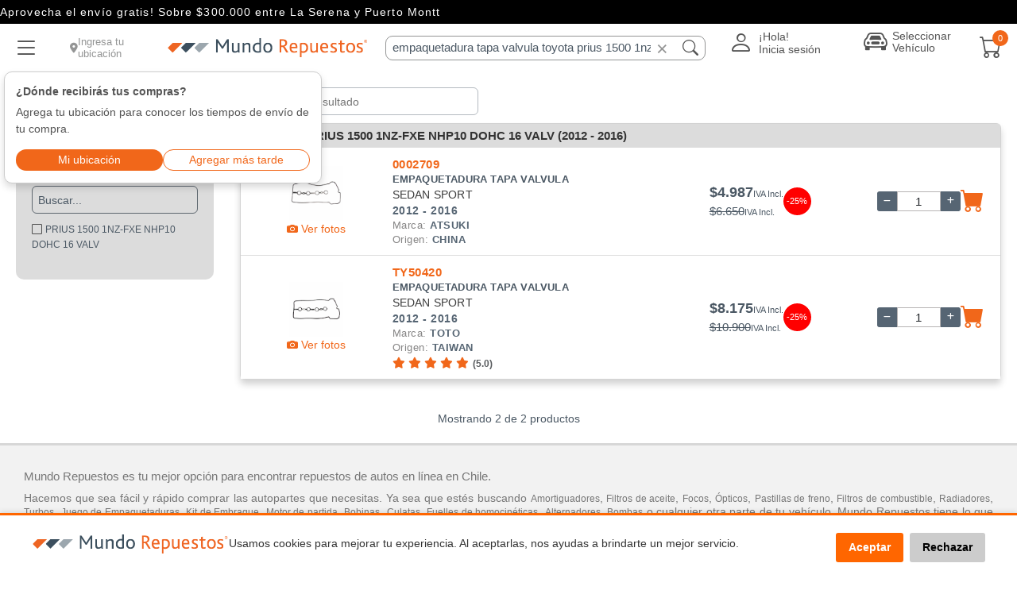

--- FILE ---
content_type: text/html; charset=utf-8
request_url: https://mundorepuestos.com/busqueda/empaquetadura--tapa--valvula--toyota--prius--1500--1nz-fxe--nhp10--dohc--16
body_size: 48334
content:



<!DOCTYPE html>

<html lang="es-CL">
<head>

    <meta charset="UTF-8">
    <meta http-equiv="X-UA-Compatible" content="IE=edge,chrome=1">
    <meta name="viewport" content="width=device-width, initial-scale=1.0, maximum-scale=1">
    <meta name="language" content="ES" />
    <title>empaquetadura tapa valvula toyota prius 1500 1nz-fxe nhp10 dohc 16 | Mundo Repuestos Chile</title>
    <meta name="description" content="empaquetadura tapa valvula toyota prius 1500 1nz-fxe nhp10 dohc 16 | Encuentra miles de repuestos de autos de diversas marcas y modelos. Mundo Repuestos es una tienda online de venta de autopartes con env&#237;os a todo Chile." />
    <meta name="theme-color" content="#F26D1F" />
    <meta name="apple-mobile-web-app-status-bar-style" content="#F26D1F">
    <meta name="HandheldFriendly" content="True">

    <meta name="google-site-verification" content="-MDd7MO9ejK4d0EamGpByN_Xn79zMSEYFsDvTKdUMJg" />
    <meta name="facebook-domain-verification" content="mpnmg3uy4auken3sm8gvz7gf19pif6" />
    <meta name="author" content="Mundo Repuestos S.A." />

    <!-- Etiquetas Open Graph dinámicas -->
    <meta property="og:locale" content="es_ES" />
    <meta property="og:title" content="empaquetadura tapa valvula toyota prius 1500 1nz-fxe nhp10 dohc 16 | Mundo Repuestos Chile" />
    <meta property="og:description" content="empaquetadura tapa valvula toyota prius 1500 1nz-fxe nhp10 dohc 16 | Encuentra miles de repuestos de autos de diversas marcas y modelos. Mundo Repuestos es una tienda online de venta de autopartes con env&#237;os a todo Chile." />
    <meta property="og:image" />
    <meta property="og:url" />
    <meta property="og:type" />
    <meta property="og:site_name" content="Mundo Repuestos" />

    
    <link rel="shortcut icon" href="/favicon.ico" />

    <!-- Canonical Tag -->
    

    <!-- meta robot Tag -->
    
   

    <!-- Bootstrap -->
    <link rel="preload" href="https://cdn.jsdelivr.net/npm/bootstrap@5.3.3/dist/css/bootstrap.min.css"
          as="style" onload="this.onload=null;this.rel='stylesheet'"
          integrity="sha384-QWTKZyjpPEjISv5WaRU9OFeRpok6YctnYmDr5pNlyT2bRjXh0JMhjY6hW+ALEwIH"
          crossorigin="anonymous">
    <noscript>
        <link rel="stylesheet" href="https://cdn.jsdelivr.net/npm/bootstrap@5.3.3/dist/css/bootstrap.min.css"
              integrity="sha384-QWTKZyjpPEjISv5WaRU9OFeRpok6YctnYmDr5pNlyT2bRjXh0JMhjY6hW+ALEwIH"
              crossorigin="anonymous">
    </noscript>

    <!-- Bootstrap Icons (Carga Diferida) -->
    <link rel="stylesheet" href="https://cdn.jsdelivr.net/npm/bootstrap-icons@1.11.3/font/bootstrap-icons.min.css"
          media="print" onload="this.media='all'">

    <!-- FontAwesome (Carga diferida) -->
    <link rel="stylesheet" href="https://cdn.jsdelivr.net/npm/@fortawesome/fontawesome-free@6.5.2/css/all.min.css"
          media="print" onload="this.media='all'">

    <!-- jQuery UI (Autocomplete) -->
    <link rel="stylesheet" href="https://code.jquery.com/ui/1.12.1/themes/base/jquery-ui.css"
          media="print" onload="this.media='all'">


    <link rel="preload" as="style" href="/Includes/css/stylecss_layout1.min.css?v=20251110162458" onload="this.onload=null;this.rel='stylesheet'">
    <noscript>
        <link rel="stylesheet" href="/Includes/css/stylecss_layout1.min.css?v=20251110162458">
    </noscript>

    
    <script src="https://code.jquery.com/jquery-3.7.1.min.js"></script>

    <script>
        window.FontAwesomeConfig = { autoReplaceSvg: false };
        //// Verifica que jQuery esté disponible
        //if (typeof jQuery === "undefined") {
        //    console.error("❌ jQuery NO se ha cargado correctamente.");
        //} else {
        //    console.log("✅ jQuery está disponible:", jQuery.fn.jquery);
        //    window.$ = window.jQuery; // Asegura que `$` se mantenga
        //}
    </script>

    
    <script src="https://code.jquery.com/ui/1.12.1/jquery-ui.min.js"></script>


    <!--Custom js-->
    

    <!-- Start VWO Async SmartCode -->
    <link rel="preconnect" href="https://dev.visualwebsiteoptimizer.com" />
    <script type='text/javascript' id='vwoCode'>
        window._vwo_code || (function () {
            var account_id = 999555,
                version = 2.1,
                settings_tolerance = 2000,
                hide_element = 'body',
                hide_element_style = 'opacity:0 !important;filter:alpha(opacity=0) !important;background:none !important;transition:none !important;',
                /* DO NOT EDIT BELOW THIS LINE */
                f = false, w = window, d = document, v = d.querySelector('#vwoCode'), cK = '_vwo_' + account_id + '_settings', cc = {}; try { var c = JSON.parse(localStorage.getItem('_vwo_' + account_id + '_config')); cc = c && typeof c === 'object' ? c : {} } catch (e) { } var stT = cc.stT === 'session' ? w.sessionStorage : w.localStorage; code = { nonce: v && v.nonce, use_existing_jquery: function () { return typeof use_existing_jquery !== 'undefined' ? use_existing_jquery : undefined }, library_tolerance: function () { return typeof library_tolerance !== 'undefined' ? library_tolerance : undefined }, settings_tolerance: function () { return cc.sT || settings_tolerance }, hide_element_style: function () { return '{' + (cc.hES || hide_element_style) + '}' }, hide_element: function () { if (performance.getEntriesByName('first-contentful-paint')[0]) { return '' } return typeof cc.hE === 'string' ? cc.hE : hide_element }, getVersion: function () { return version }, finish: function (e) { if (!f) { f = true; var t = d.getElementById('_vis_opt_path_hides'); if (t) t.parentNode.removeChild(t); if (e) (new Image).src = 'https://dev.visualwebsiteoptimizer.com/ee.gif?a=' + account_id + e } }, finished: function () { return f }, addScript: function (e) { var t = d.createElement('script'); t.type = 'text/javascript'; if (e.src) { t.src = e.src } else { t.text = e.text } v && t.setAttribute('nonce', v.nonce); d.getElementsByTagName('head')[0].appendChild(t) }, load: function (e, t) { var n = this.getSettings(), i = d.createElement('script'), r = this; t = t || {}; if (n) { i.textContent = n; d.getElementsByTagName('head')[0].appendChild(i); if (!w.VWO || VWO.caE) { stT.removeItem(cK); r.load(e) } } else { var o = new XMLHttpRequest; o.open('GET', e, true); o.withCredentials = !t.dSC; o.responseType = t.responseType || 'text'; o.onload = function () { if (t.onloadCb) { return t.onloadCb(o, e) } if (o.status === 200 || o.status === 304) { _vwo_code.addScript({ text: o.responseText }) } else { _vwo_code.finish('&e=loading_failure:' + e) } }; o.onerror = function () { if (t.onerrorCb) { return t.onerrorCb(e) } _vwo_code.finish('&e=loading_failure:' + e) }; o.send() } }, getSettings: function () { try { var e = stT.getItem(cK); if (!e) { return } e = JSON.parse(e); if (Date.now() > e.e) { stT.removeItem(cK); return } return e.s } catch (e) { return } }, init: function () { if (d.URL.indexOf('__vwo_disable__') > -1) return; var e = this.settings_tolerance(); w._vwo_settings_timer = setTimeout(function () { _vwo_code.finish(); stT.removeItem(cK) }, e); var t; if (this.hide_element() !== 'body') { t = d.createElement('style'); var n = this.hide_element(), i = n ? n + this.hide_element_style() : '', r = d.getElementsByTagName('head')[0]; t.setAttribute('id', '_vis_opt_path_hides'); v && t.setAttribute('nonce', v.nonce); t.setAttribute('type', 'text/css'); if (t.styleSheet) t.styleSheet.cssText = i; else t.appendChild(d.createTextNode(i)); r.appendChild(t) } else { t = d.getElementsByTagName('head')[0]; var i = d.createElement('div'); i.style.cssText = 'z-index: 2147483647 !important;position: fixed !important;left: 0 !important;top: 0 !important;width: 100% !important;height: 100% !important;background: white !important;display: block !important;'; i.setAttribute('id', '_vis_opt_path_hides'); i.classList.add('_vis_hide_layer'); t.parentNode.insertBefore(i, t.nextSibling) } var o = window._vis_opt_url || d.URL, s = 'https://dev.visualwebsiteoptimizer.com/j.php?a=' + account_id + '&u=' + encodeURIComponent(o) + '&vn=' + version; if (w.location.search.indexOf('_vwo_xhr') !== -1) { this.addScript({ src: s }) } else { this.load(s + '&x=true') } } }; w._vwo_code = code; code.init();
        })();
    </script>
    <!-- End VWO Async SmartCode -->

</head>

<body>
    <!-- Google Tag Manager (noscript) -->
    <noscript>
        <iframe src="https://www.googletagmanager.com/ns.html?id=GTM-KT5SX77"
                height="0" width="0" style="display:none;visibility:hidden"></iframe>
    </noscript>
    <!-- End Google Tag Manager (noscript) -->
    

    <input type="hidden" id="txtCodigoEvento" value="0" />
    <input type="hidden" id="txtNombreEvento" />
    <input type="hidden" id="txtLogo" />

    <!-- #region Todos los modales -->
    <!-- MODAL INICIO DE SESION -->
    <div id="miModalSesion" class="modal" data-bs-keyboard="false" tabindex="-1" aria-labelledby="staticBackdropLabel" aria-hidden="true">
        <div class="modal-dialog  modal-dialog-centered modal_login">
            <div class="modal-content modal-content_inicioSesion">

                <div class="encabezado_modal" style="display: flex; justify-content: end;">
                    <button type="button" class="btn-close" data-bs-dismiss="modal" aria-label="Cancelar"></button>
                </div>

                <div style="text-align: center;">
                    <img class="logo-registro" src="/Includes/images/LogoMundoRepuestos/mr-logotipo.svg" alt="Logo Mundo repuestos" style="width:70%" />
                </div>
                <hr />

                <display class="titulo_principal_modal" style="color: #4b5864; font-size:15px; text-align:center">Inicia sesión con tu cuenta Mundo Repuestos</display>
                <div class="modal-body">
                    <form id="loginForm" method="post" action="/account/Autenticacion">
                        <input name="__RequestVerificationToken" type="hidden" value="Yb3S6YsAzRgesL42GThMyxraSgL1ajij9hFHtPbEmWFMRNQiodqS_YLyfJHkj_LQOjGodJf-LXCnn8bMMBZWoMJozDy0-F7Eg__RS6QWHE81" />  <!-- token fresco dentro del modal -->
                        <input type="text" id="txtUsuario" class="form-control" name="txtUsuario" placeholder="Correo electrónico" autocomplete="username" aria-label="correo electrónico" required>
                        <div class="input-group" id="show_hide_password_c">
                            <input type="password" id="txtPassword" class="form-control" name="txtPassword" placeholder="Contraseña" aria-label="Contraseña" autocomplete="current-password" required>
                            <div class="input-group-addon">
                                <a class="a_eye"><i class="bi bi-eye-slash mt-1 a_eye" aria-hidden="true"></i></a>
                            </div>
                        </div>
                        <div class="forgotPass">
                            <a id="lnkOlvidarClave" class="text-muted" href="/account/recuperarclave">¿Olvidaste tu clave?</a>
                        </div>
                        <div class="buttonContainer">
                            <input id="btnIniciarSesion" class="btnInicioSesion" type="submit" value="Iniciar Sesión">
                        </div>
                    </form>
                </div>

                <hr />
                <div class="link_crear_cuenta">
                    <span>¿No tienes cuenta?<a id="open_ModalRegistro" class="" style="cursor: pointer" data-bs-dismiss="modal">Regístrate</a></span>
                </div>



            </div>
        </div>
    </div>

    <!-- MODAL REGISTRO DE USUARIO -->
    <div id="Modal_nuevoRegistro" class="modal" tabindex="-1" aria-labelledby="modalRegistro" data-bs-keyboard="false" aria-hidden="true">
        <div class="modal-dialog modal-dialog-centered">
            <div class="modal-content modal-content_nuevoRegistro">
                <div class="encabezado_modal" style="display: flex; justify-content: end;">
                    <button type="button" class="btn-close" data-bs-dismiss="modal" aria-label="Cancelar"></button>
                </div>
                <form id="form_registro">
                    <input name="__RequestVerificationToken" type="hidden" value="smOXIRbni1uAbcrJTepB_ss5kExeOs2LUvqlId_6_aoHWhfTM6L7XJy-bFpCIWB7k3EOecO0Cd3elQsvXdtgUw_ktNnSzl5qLhHcQ3WsesU1" />
                    <div class="pb-3" style="text-align: center;">
                        <img loading="lazy" class="logo-registro" src="/Includes/images/LogoMundoRepuestos/mr-logotipo.svg" alt="Logo Mundo repuestos" style="width:70%" />
                    </div>
                    <hr />
                    <span class="h2">Formulario de Registro</span>
                    <div class="datos_1">

                        <input type="hidden" value="RE" id="hdnTypeFormUsuario" name="hdnTypeFormUsuario" />
                        <div class="nombraRegisto">
                            <input id="txtNombreUsuarioModal" name="txtNombreUsuarioModal" type="text" class="form-control input_modalRegistro" maxlength="60" aria-label="First name" aria-describedbyd="txtNombreUsuarioModal" placeholder="Nombre*">
                        </div>
                        <div class="apellidoRegisto">
                            <input id="txtApellidoUsuarioModal" maxlength="80" type="text" class="form-control input_modalRegistro" placeholder="Apellido*" aria-label="Last name" required>
                        </div>
                    </div>
                    <div class="datos_2">
                        <div class="rutRegistro">
                            <input id="txtRutUsuarioModal" name="txtRutUsuarioModal" type="text" class="form-control input_modalRegistro" placeholder="R.U.T  Ej: 12345678-9" aria-label="Rut" onclick="RutNotFormat(this)" onblur="RutFormat(this)" maxlength=12> <!--onchange="validarRut()"-->
                        </div>
                        <div class="telefonoRegistro">
                            <div class="input-group">
                                <span class="input-group-text" style="color:#545454">+56</span>
                                <input id="txtMovilModalRegistro" type="text" maxlength="9" name="txtMovil" class="form-control col-md-5 input_modalRegistro" placeholder="Teléfono Celular*" required>  <!--Se revisa que el telefono este correctamente ingresado onkeypress="if(event.keyCode<45 || event.keyCode>57)event.returnValue=false;"-->
                            </div>
                        </div>
                    </div>
                    <div class="datos_3">
                        <div class="col-12">
                            <input id="txtEmailModal" type="text" name="txtEmail" class="form-control input_modalRegistro" maxlength="50" placeholder="Correo electrónico*" oncopy="return false;">
                        </div>
                    </div>


                    <div class="col mt-4 input-group" id="show_hide_passwordB">
                        <input id="txtPassModal" type="password" name="txtPass" maxlength="15" value="" class="form-control capsLockWarning input_modalRegistro input_clave" oncut="return false;" onpaste="return false;" oncopy="return false;" placeholder="Contraseña" autocomplete="username">
                        <div class="input-group-addon">
                            <a href="#"><i class="bi bi-eye-slash mt-1 a_eye" id="txtPass2Modal" aria-hidden="true" style="font-size: 18px; color: #f1671a;"></i></a>
                        </div>
                    </div>
                    <div class="input-group creacion_clave">
                        <span>Seguridad de la contraseña:</span>
                        <ul>
                            <li id="8-charsModal">
                                Utilice al menos 8 carácteres. <i></i>
                            </li>
                            <li id="lower-charModal">
                                Debe contener al menos una letra en minúscula. <i></i>
                            </li>
                            <li id="upper-charModal">
                                Debe contener al menos una letra en mayúscula. <i></i>
                            </li>
                            <li id="num-charModal">
                                Debe contener al menos un número. <i></i>
                            </li>
                        </ul>
                    </div>

                    <div id="div_especial"></div>

                    <br />

                    
                    <div class="politicasYcondiciones">
                        <input type="checkbox" id="checkPoliticaRegistrosModal" name="politica_registro" value="">
                        <p class="terminos" for="politica_registro">
                            Acepto los
                            <a href="/Includes/pdf/Terminos-Condiciones-MundoRepuestos.pdf?2" target="_blank">Términos y condiciones </a> de Mundo Repuestos y la
                            <a href="/Includes/pdf/Politica-privacidad-MundoRepuestos.pdf" target="_blank">Política de Privacidad de Datos </a>
                        </p>
                    </div>

                    <hr />

                    <div class="link_recuperar_cuenta">
                        <button type="button" class="btn_cuenta" onclick="GuardarUsuarioModal()">Crear Cuenta</button>
                        <span>¿Ya tienes cuenta?<a style="color: #f1671a; text-decoration: none" href="/account/recuperarclave">Recuperar Clave</a></span>
                    </div>

                </form>
            </div>
        </div>
    </div>


    <!-- INICIO MODAL MARCAS Y MODELOS DESKTOP -->
    <div id="modalMarcasModelos" class="modal" tabindex="-1" aria-labelledby="modalMarcasModelos" aria-hidden="true">

        <div class="modal-dialog modal-dialog-centered modal-xl">
            <div class="modal-content">
                <div class="modal-header">
                    <p class="h3 modal-title" id="tituloModal">Busca los repuestos para tu auto</p>
                    <button type="button" class="btn-close" data-bs-dismiss="modal" aria-label="Close"></button>
                </div>
                <div class="modal-body">
                    
                    <div id="modalLista_container">
                        <div id="marcas">
                            <div class="barra_filtro_marcas">
                                <div class="form-group has-search">
                                    <i id="searchIconMarcasModal" class="bi bi-search form-control-feedback"></i>
                                    <input id="txtFiltraMarcasModal" type="text" class="form-control" placeholder="Elige la marca del vehículo...">

                                    <i id="clearInputMarcasModal" class="bi bi-x-lg  clear-input" style="display:none"></i>
                                </div>
                            </div>
                            <ul class="tabs-modal listaCheck">
                                
                            </ul>
                        </div>
                        <div id="modelos">
                            <div class="barra_filtro_modelosModal">
                                <div class="form-group has-search">
                                    <i id="searchIconModelosModal" class="bi bi-search form-control-feedback"></i>
                                    <input id="txtFiltraModelosModal" type="text" class="form-control" placeholder="Elige el modelo del vehículo...">
                                    <i id="clearInputModelosModal" class="bi bi-x-lg clear-input"></i>
                                </div>
                            </div>
                            <!-- CADA CONTENIDO SEGÚN SU TAB -->
                            <div class="tab-content-wrapper">
                                <div class="noSelection">
                                    <i class="fa-solid fa-car-on fa-5x pb-4"></i>
                                    <p class="h2">Por favor, selecciona una marca.</p>
                                </div>
                                <div id="divModelosModal" class="check_busqueda"></div>
                            </div>
                        </div>
                    </div>




                    <div id="divRadios">
                        <div id="divRadioMarcas" class="divContenedorRadio">
                            <div class="barra_filtro_marcasMobile">
                                <div id="filtro_marcas" class="form-group has-search">
                                    <i id="searchIconMarcasMobileModal" class="bi bi-search form-control-feedback"></i>
                                    <input id="txtFiltraMarcasMobileModal" type="text" class="form-control" placeholder="Elige la marca del vehículo...">
                                    <i id="clearInputMarcasMobileModal" class="bi bi-x-lg  clear-input"></i>
                                </div>
                            </div>
                            
                            <div id="divMarcas-modalMobile" class="check_busquedaMobile">
                                
                            </div>
                        </div>
                    </div>

                </div>
                <div class="modal-footer">
                    <button type="button" class="btn btn_cierre_modal_marca" data-bs-dismiss="modal">Cerrar</button>
                </div>
            </div>
            


        </div>
    </div>

    <div class="modal fade" id="modalModelos" tabindex="-1" aria-labelledby="modalModelosLabel" aria-hidden="true">
        <div class="modal-dialog modal-dialog-centered modal-xl">
            <div class="modal-content">
                <div class="modal-header">
                    <p class="h3 modal-title" id="modalModelosLabel">Selecciona un modelo</p>
                    <button type="button" class="btn-close" data-bs-dismiss="modal" aria-label="Cerrar"></button>
                </div>
                <div class="modal-body">

                    <div id="divRadiosModelos">

                        <div class="barra_filtro_modelosMobile">
                            <div class="form-group has-search">
                                <i id="searchIconModelosMobileModal" class="bi bi-search form-control-feedback"></i>
                                <input id="txtFiltraModelosMobileModal" type="text" class="form-control" placeholder="Elige el modelo del vehículo...">
                                <i id="clearInputModelosMobileModal" class="bi bi-x-lg  clear-input"></i>
                            </div>
                        </div>

                        <div id="divModelosMobileModal"></div>
                    </div>
                </div>
            </div>
        </div>
    </div>
    <!-- FIN MODAL MARCAS Y MODELOS -->
    
    <div id="miModalCar" class="modal" data-bs-keyboard="false" tabindex="-1" aria-labelledby="staticBackdropLabel" aria-hidden="true">
        <div class="modal-dialog modal-dialog-centered modal-xl">

            <div class="modal-content">
                <div class="modal-header">
                    <span style="color: #4b5864; font-size:15px; text-align:center"> Mis autos Favoritos</span>
                    <button type="button" class="btn-close" data-bs-dismiss="modal" aria-label="Cancelar" style="font-size:12px"></button>
                </div>
                <div class="modal-body">

                    <ul class="fav_ul p-0" type="none">
                        <li class="tbl_fav_desk">
                            <!-- Aquí se agregarán los elementos generados -->
                        </li>
                    </ul>

                </div>

                <div class="modal-footer">
                    <button type="button" class="btn_verModelos" data-bs-toggle="modal" data-bs-target="#modalMarcasModelos" onclick="dataLayModalMarcas('Agregar favoritos mi cuenta')">Agregar Modelos</button>

                </div>
            </div>
        </div>
    </div>


    
    <div id="miBotonModalUbicacion" class="modal fade miModalUbicacion modal-lg" tabindex="-1" aria-labelledby="exampleModalLabel" aria-hidden="true">
        <div class="modal-dialog  modal-dialog-centered modal-dialog-ubicacion">
            <div class="modal-content">
                <div class="modal-header">
                    <span class="titulo_modal_ubicacion">Elige dónde recibir tus compras</span>
                    <button type="button" class="btn-close" data-bs-dismiss="modal" aria-label="Cancelar"></button>
                </div>

                <div class="modal-body cuerpo_modal_ubicacion">
                    <span> Podrás ver los tiempos de entrega de tu pedido.</span>

                    <form class="formulario_ubicacion">
                        <div style="display:flex; flex-direction:column">
                            <label for="lang">Región</label>
                            <select name="lenguajes" id="selectRegionesHome" class="select_ubicacion">
                                <option value="0">Seleccione la Región</option>
                                <option value="11">Aisén del General Carlos Ibáñez del Campo</option>
                                <option value="2">Antofagasta</option>
                                <option value="15">Arica y Parinacota</option>
                                <option value="3">Atacama</option>
                                <option value="4">Coquimbo</option>
                                <option value="9">Araucanía</option>
                                <option value="10">Los Lagos</option>
                                <option value="14">Los Ríos</option>
                                <option value="12">Magallanes y la Antártica Chilena</option>
                                <option value="1">Tarapacá</option>
                                <option value="5">Valparaíso</option>
                                <option value="8">Bíobío</option>
                                <option value="6">Libertador General Bernardo O Higgins</option>
                                <option value="7">Maule</option>
                                <option value="16">Ñuble</option>
                                <option value="13">Metropolitana de Santiago</option>

                            </select>
                        </div>

                        <div style="display:flex; flex-direction:column">
                            <label for="lang">Comuna</label>
                            <select name="lenguajes" id="selectComunasHome" class="select_ubicacion"><option value="0">Seleccione la Comuna</option></select>
                        </div>

                        <input type="button" value="Enviar" onclick="setComunaUbicacion()" />
                    </form>


                </div>
            </div>
        </div>
    </div>

    <!-- #endregion todos los modales -->

    <header id="header">
        <a class="dlayer_aviso1" style="text-decoration:none" href="/politicas/despacho">
            <div class="anuncio_despacho">
                <span id="AnuncioHead1" class="cambiar-texto">¡Envío gratis en compras sobre $19.990 en comunas seleccionadas de Santiago!</span>
                <span id="AnuncioHead2" class="cambiar-texto">Aprovecha el envío gratis! Sobre $300.000 entre La Serena y Puerto Montt</span>
            </div>
        </a>

        <div id="navHeaderNuevo">
            
            <!-- #region barra header buscador sesión  -->
            <nav>
                <section class="contenedor_navBuscador shadow-sm">
                    


                    <div class="contenedor_menu menu-btn dlayer_menu">
                        <i class="menu-toggle bi bi-list"></i>
                    </div>

                    

                    <div class="ubicacion_usuario">
                        <button type="button" popovertarget="mensaje_ubicacion" class="ubicacion_usuario_deskt dlayer_ubicacionPopUp" data-bs-toggle="modal" data-bs-target="#miBotonModalUbicacion">
                            <i class="fa-solid fa-location-dot"></i>
                            <div class="textos_ubicacion">
                                <span id="spnEnviar" class="texto_ubicacion1">Ingresa tu </span>
                                <span id="spnEnviarComuna" class="texto_ubicacion2">ubicación</span>
                            </div>
                        </button>
                    </div>


                    <div id="mensaje_ubicacion" popover class="shadow">
                        <div class="titulos_ubicacion">
                            <span style="font-weight:600;margin-bottom:0.5rem">¿Dónde recibirás tus compras?</span>
                            <span>Agrega tu ubicación para conocer los tiempos de envío de tu compra.</span>
                        </div>

                        <div class="botones_ubicacion">
                            <button class="cerrarMensaje boton_mensaje1 dlayer_ubicacionPopUp" data-bs-toggle="modal" data-bs-target="#miBotonModalUbicacion">Mi ubicación </button>
                            <button class="cerrarMensaje boton_mensaje2 dlayer_ubicacionMasTarde" onclick="masTardeButton()">Agregar más tarde</button>
                        </div>
                    </div>

                    
                    <div class="contenedor_logoMr">
                        <a href="/" class="dlayer_logo">
                            <img class="logo_desktop" alt="logo mundo repuestos" src="/Includes/images/LogoMundoRepuestos/mr-logotipo.svg" />

                        </a>

                    </div>


                    
                    <div class="contenedor_buscadorTexto">

                        <form class="navbar__search" onsubmit="return false" id="frmBusqueda">

                            <span class="input-wrapper"><input type="text" id="txtBuscar" name="txtBuscar1" placeholder="¿Qué repuesto buscas?" /><span id="btnEquis" title="limpiar" style="display:none">&times;</span></span>

                            <button type="button" id="btnBuscar" class="navbar__button" title="Buscar Producto" onclick="BuscarTexto()">
                                <i class="bi bi-search"></i>
                            </button>
                        </form>

                    </div>

                    <div class="interaccion_usuario">
                        
                            <div class="navbar__user miBtnModalSesion" style="cursor:pointer">
                                


                                <div class="contenedorIconoUsuario">

                                    <i class="bi bi-person"></i>

                                </div>

                                <div class="contenedorUser">
                                    <span class="texto_span">¡Hola!</span>
                                    <span class="texto_span">Inicia sesión</span>
                                </div>

                            </div>



                        
                        <div class="contenedor_miAuto" style="cursor: pointer">


                            <a href="javascript:void(0)" onclick="dataLayModalMarcasLayout()" style="text-decoration:none">
                                <div class="btn-group  navbar__miAuto">

                                    <div class="contenedor_icono_auto">

                                        <i class="bi bi-car-front icono_autoDesk"></i>
                                    </div>

                                    <span id="autoSeleccionado">Seleccionar <br /> Vehículo</span>



                                </div>
                            </a>


                        </div>



                        

                        <div id="btnVerCarritoSlide" class="navbar__carShopping" style="cursor: pointer;" data-bs-toggle="offcanvas" data-bs-target="#offcanvasRight" aria-controls="offcanvasRight">

                            <div class="contenedor_iconoCarroCompras">
                                        <i class="bi bi-cart"></i>


                            </div>

                            <span id="spanCantidadArticulos" style="vertical-align: text-bottom;">0</span>
                        </div>

                        
                    <div class="offcanvas offcanvas-end" id="offcanvasRight" tabindex="-1" aria-labelledby="offcanvasRightLabel">
                        <div id="loaderCarrito" class="loader-carrito" style="display: none;">
                            <div class="spinner-border" role="status">
                                <span class="visually-hidden">Cargando...</span>
                            </div>
                        </div>

                        <div id="carritoSlideDinamico" style="height: 100%; display: flex; flex-direction: column;">

                        </div>
                        <div id="template_emptyCar" style="display: none">
                            <div id="bodyCarrito" class="offcanvas-body">
                                <div id="carempty" class="container">
                                    <div class="row justify-content-center">
                                        <div class="col-12 text-dark pb-3">
                                            <p class="h1">Carro de compra vacío.</p>
                                            <p class="h3"><i class="bi bi-cart display-1"></i></p>
                                            <p class="h3">Te invitamos a revisar la amplia variedad de repuestos y accesorios que MundoRepuestos.com tiene para ti.</p>
                                        </div>
                                        <a href="/marca" type="button" class="btn btn-b2c-primary" aria-label="Close"><span class="bi bi-search"></span>&nbsp;&nbsp;Buscar modelo de auto</a>
                                    </div>
                                </div>
                            </div>
                        </div>
                        


                    </div>



                    </div>

                </section>

            </nav>
            <!-- #endregion -->
            
            <div class="side-bar">

                <div class="contenedor_saludo">
                    <div class="close-btn">
                        <i class="fas fa-times"></i>
                    </div>
                    <p class="saludo_bienvenida">Bienvenido</p>

                </div>

                <div class="menu">
                    <div class="item caja_buscadorMarcaModelo"><a href="javascript:void(0)" data-bs-toggle="modal" data-bs-target="#modalMarcasModelos" onclick="dataLayModalMarcas('Menu Home')" class="link_marca_menu"><i class="icon-auto-menu fs-4 bi bi-search "></i>Encuentra tu Vehículo</a></div>



                        <div class="item">
                            <div class="sub-btn" style="display:flex; flex-direction:row; justify-content:space-between;">
                                <a class="linkMenu link-Categorias dlayer_MenuCat" data-item1="marcas" href="javascript:void(0)" style="font-weight: bold">Marcas de Autos<i class="bi bi-chevron-right dropdown"></i></a>
                            </div>

                            <div class="sub-menu  listademarcas">
                                <div class="Cabecera_submenu">
                                    <span class="nombre_categoria2">Marcas de Vehículos que trabajamos</span>

                                </div>
                                <div class="contenedor_subcategorias_productos_marcas grid-item">
                                    <div class="subcontenedor_subcategorias_productos_marcas">
                                        <div class="contenedor_lista_MarcasMenu">

                                                <a class="sub-item-LineaProducto dlayer_MenuCat" data-item1="marcas" data-item2="Asia" href="/marca/asia">
                                                    <img loading="lazy" src="https://imagenes.mundorepuestos.com:9091/Fotografias_B2C/marca_vehiculo/200/Asia.webp" onerror="this.onerror = '';this.src='/Includes/images/imagennodisponible.png'" alt="Auto /marca/asia" style="height: 31px; margin-top: -3px;">
                                                    <span> Asia</span>
                                                </a>
                                                <a class="sub-item-LineaProducto dlayer_MenuCat" data-item1="marcas" data-item2="Audi" href="/marca/audi">
                                                    <img loading="lazy" src="https://imagenes.mundorepuestos.com:9091/Fotografias_B2C/marca_vehiculo/200/Audi.webp" onerror="this.onerror = '';this.src='/Includes/images/imagennodisponible.png'" alt="Auto /marca/audi" style="height: 31px; margin-top: -3px;">
                                                    <span> Audi</span>
                                                </a>
                                                <a class="sub-item-LineaProducto dlayer_MenuCat" data-item1="marcas" data-item2="Autorrad" href="/marca/autorrad">
                                                    <img loading="lazy" src="https://imagenes.mundorepuestos.com:9091/Fotografias_B2C/marca_vehiculo/200/Autorrad.webp" onerror="this.onerror = '';this.src='/Includes/images/imagennodisponible.png'" alt="Auto /marca/autorrad" style="height: 31px; margin-top: -3px;">
                                                    <span> Autorrad</span>
                                                </a>
                                                <a class="sub-item-LineaProducto dlayer_MenuCat" data-item1="marcas" data-item2="Bmw" href="/marca/bmw">
                                                    <img loading="lazy" src="https://imagenes.mundorepuestos.com:9091/Fotografias_B2C/marca_vehiculo/200/Bmw.webp" onerror="this.onerror = '';this.src='/Includes/images/imagennodisponible.png'" alt="Auto /marca/bmw" style="height: 31px; margin-top: -3px;">
                                                    <span> Bmw</span>
                                                </a>
                                                <a class="sub-item-LineaProducto dlayer_MenuCat" data-item1="marcas" data-item2="Brilliance" href="/marca/brilliance">
                                                    <img loading="lazy" src="https://imagenes.mundorepuestos.com:9091/Fotografias_B2C/marca_vehiculo/200/Brilliance.webp" onerror="this.onerror = '';this.src='/Includes/images/imagennodisponible.png'" alt="Auto /marca/brilliance" style="height: 31px; margin-top: -3px;">
                                                    <span> Brilliance</span>
                                                </a>
                                                <a class="sub-item-LineaProducto dlayer_MenuCat" data-item1="marcas" data-item2="Byd" href="/marca/byd">
                                                    <img loading="lazy" src="https://imagenes.mundorepuestos.com:9091/Fotografias_B2C/marca_vehiculo/200/Byd.webp" onerror="this.onerror = '';this.src='/Includes/images/imagennodisponible.png'" alt="Auto /marca/byd" style="height: 31px; margin-top: -3px;">
                                                    <span> Byd</span>
                                                </a>
                                                <a class="sub-item-LineaProducto dlayer_MenuCat" data-item1="marcas" data-item2="Changan" href="/marca/changan">
                                                    <img loading="lazy" src="https://imagenes.mundorepuestos.com:9091/Fotografias_B2C/marca_vehiculo/200/Changan.webp" onerror="this.onerror = '';this.src='/Includes/images/imagennodisponible.png'" alt="Auto /marca/changan" style="height: 31px; margin-top: -3px;">
                                                    <span> Changan</span>
                                                </a>
                                                <a class="sub-item-LineaProducto dlayer_MenuCat" data-item1="marcas" data-item2="Chery" href="/marca/chery">
                                                    <img loading="lazy" src="https://imagenes.mundorepuestos.com:9091/Fotografias_B2C/marca_vehiculo/200/Chery.webp" onerror="this.onerror = '';this.src='/Includes/images/imagennodisponible.png'" alt="Auto /marca/chery" style="height: 31px; margin-top: -3px;">
                                                    <span> Chery</span>
                                                </a>
                                                <a class="sub-item-LineaProducto dlayer_MenuCat" data-item1="marcas" data-item2="Chevrolet" href="/marca/chevrolet">
                                                    <img loading="lazy" src="https://imagenes.mundorepuestos.com:9091/Fotografias_B2C/marca_vehiculo/200/Chevrolet.webp" onerror="this.onerror = '';this.src='/Includes/images/imagennodisponible.png'" alt="Auto /marca/chevrolet" style="height: 31px; margin-top: -3px;">
                                                    <span> Chevrolet</span>
                                                </a>
                                                <a class="sub-item-LineaProducto dlayer_MenuCat" data-item1="marcas" data-item2="Chrysler" href="/marca/chrysler">
                                                    <img loading="lazy" src="https://imagenes.mundorepuestos.com:9091/Fotografias_B2C/marca_vehiculo/200/Chrysler.webp" onerror="this.onerror = '';this.src='/Includes/images/imagennodisponible.png'" alt="Auto /marca/chrysler" style="height: 31px; margin-top: -3px;">
                                                    <span> Chrysler</span>
                                                </a>
                                                <a class="sub-item-LineaProducto dlayer_MenuCat" data-item1="marcas" data-item2="Citroen" href="/marca/citroen">
                                                    <img loading="lazy" src="https://imagenes.mundorepuestos.com:9091/Fotografias_B2C/marca_vehiculo/200/Citroen.webp" onerror="this.onerror = '';this.src='/Includes/images/imagennodisponible.png'" alt="Auto /marca/citroen" style="height: 31px; margin-top: -3px;">
                                                    <span> Citroen</span>
                                                </a>
                                                <a class="sub-item-LineaProducto dlayer_MenuCat" data-item1="marcas" data-item2="Daewoo" href="/marca/daewoo">
                                                    <img loading="lazy" src="https://imagenes.mundorepuestos.com:9091/Fotografias_B2C/marca_vehiculo/200/Daewoo.webp" onerror="this.onerror = '';this.src='/Includes/images/imagennodisponible.png'" alt="Auto /marca/daewoo" style="height: 31px; margin-top: -3px;">
                                                    <span> Daewoo</span>
                                                </a>
                                                <a class="sub-item-LineaProducto dlayer_MenuCat" data-item1="marcas" data-item2="Daihatsu" href="/marca/daihatsu">
                                                    <img loading="lazy" src="https://imagenes.mundorepuestos.com:9091/Fotografias_B2C/marca_vehiculo/200/Daihatsu.webp" onerror="this.onerror = '';this.src='/Includes/images/imagennodisponible.png'" alt="Auto /marca/daihatsu" style="height: 31px; margin-top: -3px;">
                                                    <span> Daihatsu</span>
                                                </a>
                                                <a class="sub-item-LineaProducto dlayer_MenuCat" data-item1="marcas" data-item2="Dodge" href="/marca/dodge">
                                                    <img loading="lazy" src="https://imagenes.mundorepuestos.com:9091/Fotografias_B2C/marca_vehiculo/200/Dodge.webp" onerror="this.onerror = '';this.src='/Includes/images/imagennodisponible.png'" alt="Auto /marca/dodge" style="height: 31px; margin-top: -3px;">
                                                    <span> Dodge</span>
                                                </a>
                                                <a class="sub-item-LineaProducto dlayer_MenuCat" data-item1="marcas" data-item2="Dongfeng" href="/marca/dongfeng">
                                                    <img loading="lazy" src="https://imagenes.mundorepuestos.com:9091/Fotografias_B2C/marca_vehiculo/200/Dongfeng.webp" onerror="this.onerror = '';this.src='/Includes/images/imagennodisponible.png'" alt="Auto /marca/dongfeng" style="height: 31px; margin-top: -3px;">
                                                    <span> Dongfeng</span>
                                                </a>
                                                <a class="sub-item-LineaProducto dlayer_MenuCat" data-item1="marcas" data-item2="Faw" href="/marca/faw">
                                                    <img loading="lazy" src="https://imagenes.mundorepuestos.com:9091/Fotografias_B2C/marca_vehiculo/200/Faw.webp" onerror="this.onerror = '';this.src='/Includes/images/imagennodisponible.png'" alt="Auto /marca/faw" style="height: 31px; margin-top: -3px;">
                                                    <span> Faw</span>
                                                </a>
                                                <a class="sub-item-LineaProducto dlayer_MenuCat" data-item1="marcas" data-item2="Fiat" href="/marca/fiat">
                                                    <img loading="lazy" src="https://imagenes.mundorepuestos.com:9091/Fotografias_B2C/marca_vehiculo/200/Fiat.webp" onerror="this.onerror = '';this.src='/Includes/images/imagennodisponible.png'" alt="Auto /marca/fiat" style="height: 31px; margin-top: -3px;">
                                                    <span> Fiat</span>
                                                </a>
                                                <a class="sub-item-LineaProducto dlayer_MenuCat" data-item1="marcas" data-item2="Ford" href="/marca/ford">
                                                    <img loading="lazy" src="https://imagenes.mundorepuestos.com:9091/Fotografias_B2C/marca_vehiculo/200/Ford.webp" onerror="this.onerror = '';this.src='/Includes/images/imagennodisponible.png'" alt="Auto /marca/ford" style="height: 31px; margin-top: -3px;">
                                                    <span> Ford</span>
                                                </a>
                                                <a class="sub-item-LineaProducto dlayer_MenuCat" data-item1="marcas" data-item2="Foton" href="/marca/foton">
                                                    <img loading="lazy" src="https://imagenes.mundorepuestos.com:9091/Fotografias_B2C/marca_vehiculo/200/Foton.webp" onerror="this.onerror = '';this.src='/Includes/images/imagennodisponible.png'" alt="Auto /marca/foton" style="height: 31px; margin-top: -3px;">
                                                    <span> Foton</span>
                                                </a>
                                                <a class="sub-item-LineaProducto dlayer_MenuCat" data-item1="marcas" data-item2="Geely" href="/marca/geely">
                                                    <img loading="lazy" src="https://imagenes.mundorepuestos.com:9091/Fotografias_B2C/marca_vehiculo/200/Geely.webp" onerror="this.onerror = '';this.src='/Includes/images/imagennodisponible.png'" alt="Auto /marca/geely" style="height: 31px; margin-top: -3px;">
                                                    <span> Geely</span>
                                                </a>
                                                <a class="sub-item-LineaProducto dlayer_MenuCat" data-item1="marcas" data-item2="Great wall" href="/marca/great-wall">
                                                    <img loading="lazy" src="https://imagenes.mundorepuestos.com:9091/Fotografias_B2C/marca_vehiculo/200/Greatwall.webp" onerror="this.onerror = '';this.src='/Includes/images/imagennodisponible.png'" alt="Auto /marca/great-wall" style="height: 31px; margin-top: -3px;">
                                                    <span> Great wall</span>
                                                </a>
                                                <a class="sub-item-LineaProducto dlayer_MenuCat" data-item1="marcas" data-item2="Hafei" href="/marca/hafei">
                                                    <img loading="lazy" src="https://imagenes.mundorepuestos.com:9091/Fotografias_B2C/marca_vehiculo/200/Hafei.webp" onerror="this.onerror = '';this.src='/Includes/images/imagennodisponible.png'" alt="Auto /marca/hafei" style="height: 31px; margin-top: -3px;">
                                                    <span> Hafei</span>
                                                </a>
                                                <a class="sub-item-LineaProducto dlayer_MenuCat" data-item1="marcas" data-item2="Haima" href="/marca/haima">
                                                    <img loading="lazy" src="https://imagenes.mundorepuestos.com:9091/Fotografias_B2C/marca_vehiculo/200/Haima.webp" onerror="this.onerror = '';this.src='/Includes/images/imagennodisponible.png'" alt="Auto /marca/haima" style="height: 31px; margin-top: -3px;">
                                                    <span> Haima</span>
                                                </a>
                                                <a class="sub-item-LineaProducto dlayer_MenuCat" data-item1="marcas" data-item2="Haval" href="/marca/haval">
                                                    <img loading="lazy" src="https://imagenes.mundorepuestos.com:9091/Fotografias_B2C/marca_vehiculo/200/Haval.webp" onerror="this.onerror = '';this.src='/Includes/images/imagennodisponible.png'" alt="Auto /marca/haval" style="height: 31px; margin-top: -3px;">
                                                    <span> Haval</span>
                                                </a>
                                                <a class="sub-item-LineaProducto dlayer_MenuCat" data-item1="marcas" data-item2="Honda" href="/marca/honda">
                                                    <img loading="lazy" src="https://imagenes.mundorepuestos.com:9091/Fotografias_B2C/marca_vehiculo/200/Honda.webp" onerror="this.onerror = '';this.src='/Includes/images/imagennodisponible.png'" alt="Auto /marca/honda" style="height: 31px; margin-top: -3px;">
                                                    <span> Honda</span>
                                                </a>
                                                <a class="sub-item-LineaProducto dlayer_MenuCat" data-item1="marcas" data-item2="Hyundai" href="/marca/hyundai">
                                                    <img loading="lazy" src="https://imagenes.mundorepuestos.com:9091/Fotografias_B2C/marca_vehiculo/200/Hyundai.webp" onerror="this.onerror = '';this.src='/Includes/images/imagennodisponible.png'" alt="Auto /marca/hyundai" style="height: 31px; margin-top: -3px;">
                                                    <span> Hyundai</span>
                                                </a>
                                                <a class="sub-item-LineaProducto dlayer_MenuCat" data-item1="marcas" data-item2="Isuzu" href="/marca/isuzu">
                                                    <img loading="lazy" src="https://imagenes.mundorepuestos.com:9091/Fotografias_B2C/marca_vehiculo/200/Isuzu.webp" onerror="this.onerror = '';this.src='/Includes/images/imagennodisponible.png'" alt="Auto /marca/isuzu" style="height: 31px; margin-top: -3px;">
                                                    <span> Isuzu</span>
                                                </a>
                                                <a class="sub-item-LineaProducto dlayer_MenuCat" data-item1="marcas" data-item2="Iveco" href="/marca/iveco">
                                                    <img loading="lazy" src="https://imagenes.mundorepuestos.com:9091/Fotografias_B2C/marca_vehiculo/200/Iveco.webp" onerror="this.onerror = '';this.src='/Includes/images/imagennodisponible.png'" alt="Auto /marca/iveco" style="height: 31px; margin-top: -3px;">
                                                    <span> Iveco</span>
                                                </a>
                                                <a class="sub-item-LineaProducto dlayer_MenuCat" data-item1="marcas" data-item2="Jac" href="/marca/jac">
                                                    <img loading="lazy" src="https://imagenes.mundorepuestos.com:9091/Fotografias_B2C/marca_vehiculo/200/Jac.webp" onerror="this.onerror = '';this.src='/Includes/images/imagennodisponible.png'" alt="Auto /marca/jac" style="height: 31px; margin-top: -3px;">
                                                    <span> Jac</span>
                                                </a>
                                                <a class="sub-item-LineaProducto dlayer_MenuCat" data-item1="marcas" data-item2="Jeep" href="/marca/jeep">
                                                    <img loading="lazy" src="https://imagenes.mundorepuestos.com:9091/Fotografias_B2C/marca_vehiculo/200/Jeep.webp" onerror="this.onerror = '';this.src='/Includes/images/imagennodisponible.png'" alt="Auto /marca/jeep" style="height: 31px; margin-top: -3px;">
                                                    <span> Jeep</span>
                                                </a>
                                                <a class="sub-item-LineaProducto dlayer_MenuCat" data-item1="marcas" data-item2="Jmc" href="/marca/jmc">
                                                    <img loading="lazy" src="https://imagenes.mundorepuestos.com:9091/Fotografias_B2C/marca_vehiculo/200/Jmc.webp" onerror="this.onerror = '';this.src='/Includes/images/imagennodisponible.png'" alt="Auto /marca/jmc" style="height: 31px; margin-top: -3px;">
                                                    <span> Jmc</span>
                                                </a>
                                                <a class="sub-item-LineaProducto dlayer_MenuCat" data-item1="marcas" data-item2="Kia" href="/marca/kia">
                                                    <img loading="lazy" src="https://imagenes.mundorepuestos.com:9091/Fotografias_B2C/marca_vehiculo/200/Kia.webp" onerror="this.onerror = '';this.src='/Includes/images/imagennodisponible.png'" alt="Auto /marca/kia" style="height: 31px; margin-top: -3px;">
                                                    <span> Kia</span>
                                                </a>
                                                <a class="sub-item-LineaProducto dlayer_MenuCat" data-item1="marcas" data-item2="Lada" href="/marca/lada">
                                                    <img loading="lazy" src="https://imagenes.mundorepuestos.com:9091/Fotografias_B2C/marca_vehiculo/200/Lada.webp" onerror="this.onerror = '';this.src='/Includes/images/imagennodisponible.png'" alt="Auto /marca/lada" style="height: 31px; margin-top: -3px;">
                                                    <span> Lada</span>
                                                </a>
                                                <a class="sub-item-LineaProducto dlayer_MenuCat" data-item1="marcas" data-item2="Land rover" href="/marca/land-rover">
                                                    <img loading="lazy" src="https://imagenes.mundorepuestos.com:9091/Fotografias_B2C/marca_vehiculo/200/Landrover.webp" onerror="this.onerror = '';this.src='/Includes/images/imagennodisponible.png'" alt="Auto /marca/land-rover" style="height: 31px; margin-top: -3px;">
                                                    <span> Land rover</span>
                                                </a>
                                                <a class="sub-item-LineaProducto dlayer_MenuCat" data-item1="marcas" data-item2="Lexus" href="/marca/lexus">
                                                    <img loading="lazy" src="https://imagenes.mundorepuestos.com:9091/Fotografias_B2C/marca_vehiculo/200/Lexus.webp" onerror="this.onerror = '';this.src='/Includes/images/imagennodisponible.png'" alt="Auto /marca/lexus" style="height: 31px; margin-top: -3px;">
                                                    <span> Lexus</span>
                                                </a>
                                                <a class="sub-item-LineaProducto dlayer_MenuCat" data-item1="marcas" data-item2="Lifan" href="/marca/lifan">
                                                    <img loading="lazy" src="https://imagenes.mundorepuestos.com:9091/Fotografias_B2C/marca_vehiculo/200/Lifan.webp" onerror="this.onerror = '';this.src='/Includes/images/imagennodisponible.png'" alt="Auto /marca/lifan" style="height: 31px; margin-top: -3px;">
                                                    <span> Lifan</span>
                                                </a>
                                                <a class="sub-item-LineaProducto dlayer_MenuCat" data-item1="marcas" data-item2="Mahindra" href="/marca/mahindra">
                                                    <img loading="lazy" src="https://imagenes.mundorepuestos.com:9091/Fotografias_B2C/marca_vehiculo/200/Mahindra.webp" onerror="this.onerror = '';this.src='/Includes/images/imagennodisponible.png'" alt="Auto /marca/mahindra" style="height: 31px; margin-top: -3px;">
                                                    <span> Mahindra</span>
                                                </a>
                                                <a class="sub-item-LineaProducto dlayer_MenuCat" data-item1="marcas" data-item2="Maxus" href="/marca/maxus">
                                                    <img loading="lazy" src="https://imagenes.mundorepuestos.com:9091/Fotografias_B2C/marca_vehiculo/200/Maxus.webp" onerror="this.onerror = '';this.src='/Includes/images/imagennodisponible.png'" alt="Auto /marca/maxus" style="height: 31px; margin-top: -3px;">
                                                    <span> Maxus</span>
                                                </a>
                                                <a class="sub-item-LineaProducto dlayer_MenuCat" data-item1="marcas" data-item2="Mazda" href="/marca/mazda">
                                                    <img loading="lazy" src="https://imagenes.mundorepuestos.com:9091/Fotografias_B2C/marca_vehiculo/200/Mazda.webp" onerror="this.onerror = '';this.src='/Includes/images/imagennodisponible.png'" alt="Auto /marca/mazda" style="height: 31px; margin-top: -3px;">
                                                    <span> Mazda</span>
                                                </a>
                                                <a class="sub-item-LineaProducto dlayer_MenuCat" data-item1="marcas" data-item2="Mercedes benz" href="/marca/mercedes-benz">
                                                    <img loading="lazy" src="https://imagenes.mundorepuestos.com:9091/Fotografias_B2C/marca_vehiculo/200/Mercedesbenz.webp" onerror="this.onerror = '';this.src='/Includes/images/imagennodisponible.png'" alt="Auto /marca/mercedes-benz" style="height: 31px; margin-top: -3px;">
                                                    <span> Mercedes benz</span>
                                                </a>
                                                <a class="sub-item-LineaProducto dlayer_MenuCat" data-item1="marcas" data-item2="Mg" href="/marca/mg">
                                                    <img loading="lazy" src="https://imagenes.mundorepuestos.com:9091/Fotografias_B2C/marca_vehiculo/200/Mg.webp" onerror="this.onerror = '';this.src='/Includes/images/imagennodisponible.png'" alt="Auto /marca/mg" style="height: 31px; margin-top: -3px;">
                                                    <span> Mg</span>
                                                </a>
                                                <a class="sub-item-LineaProducto dlayer_MenuCat" data-item1="marcas" data-item2="Mitsubishi" href="/marca/mitsubishi">
                                                    <img loading="lazy" src="https://imagenes.mundorepuestos.com:9091/Fotografias_B2C/marca_vehiculo/200/Mitsubishi.webp" onerror="this.onerror = '';this.src='/Includes/images/imagennodisponible.png'" alt="Auto /marca/mitsubishi" style="height: 31px; margin-top: -3px;">
                                                    <span> Mitsubishi</span>
                                                </a>
                                                <a class="sub-item-LineaProducto dlayer_MenuCat" data-item1="marcas" data-item2="Nissan" href="/marca/nissan">
                                                    <img loading="lazy" src="https://imagenes.mundorepuestos.com:9091/Fotografias_B2C/marca_vehiculo/200/Nissan.webp" onerror="this.onerror = '';this.src='/Includes/images/imagennodisponible.png'" alt="Auto /marca/nissan" style="height: 31px; margin-top: -3px;">
                                                    <span> Nissan</span>
                                                </a>
                                                <a class="sub-item-LineaProducto dlayer_MenuCat" data-item1="marcas" data-item2="Omoda" href="/marca/omoda">
                                                    <img loading="lazy" src="https://imagenes.mundorepuestos.com:9091/Fotografias_B2C/marca_vehiculo/200/Omoda.webp" onerror="this.onerror = '';this.src='/Includes/images/imagennodisponible.png'" alt="Auto /marca/omoda" style="height: 31px; margin-top: -3px;">
                                                    <span> Omoda</span>
                                                </a>
                                                <a class="sub-item-LineaProducto dlayer_MenuCat" data-item1="marcas" data-item2="Opel" href="/marca/opel">
                                                    <img loading="lazy" src="https://imagenes.mundorepuestos.com:9091/Fotografias_B2C/marca_vehiculo/200/Opel.webp" onerror="this.onerror = '';this.src='/Includes/images/imagennodisponible.png'" alt="Auto /marca/opel" style="height: 31px; margin-top: -3px;">
                                                    <span> Opel</span>
                                                </a>
                                                <a class="sub-item-LineaProducto dlayer_MenuCat" data-item1="marcas" data-item2="Peugeot" href="/marca/peugeot">
                                                    <img loading="lazy" src="https://imagenes.mundorepuestos.com:9091/Fotografias_B2C/marca_vehiculo/200/Peugeot.webp" onerror="this.onerror = '';this.src='/Includes/images/imagennodisponible.png'" alt="Auto /marca/peugeot" style="height: 31px; margin-top: -3px;">
                                                    <span> Peugeot</span>
                                                </a>
                                                <a class="sub-item-LineaProducto dlayer_MenuCat" data-item1="marcas" data-item2="Proton" href="/marca/proton">
                                                    <img loading="lazy" src="https://imagenes.mundorepuestos.com:9091/Fotografias_B2C/marca_vehiculo/200/Proton.webp" onerror="this.onerror = '';this.src='/Includes/images/imagennodisponible.png'" alt="Auto /marca/proton" style="height: 31px; margin-top: -3px;">
                                                    <span> Proton</span>
                                                </a>
                                                <a class="sub-item-LineaProducto dlayer_MenuCat" data-item1="marcas" data-item2="Ram" href="/marca/ram">
                                                    <img loading="lazy" src="https://imagenes.mundorepuestos.com:9091/Fotografias_B2C/marca_vehiculo/200/Ram.webp" onerror="this.onerror = '';this.src='/Includes/images/imagennodisponible.png'" alt="Auto /marca/ram" style="height: 31px; margin-top: -3px;">
                                                    <span> Ram</span>
                                                </a>
                                                <a class="sub-item-LineaProducto dlayer_MenuCat" data-item1="marcas" data-item2="Renault" href="/marca/renault">
                                                    <img loading="lazy" src="https://imagenes.mundorepuestos.com:9091/Fotografias_B2C/marca_vehiculo/200/Renault.webp" onerror="this.onerror = '';this.src='/Includes/images/imagennodisponible.png'" alt="Auto /marca/renault" style="height: 31px; margin-top: -3px;">
                                                    <span> Renault</span>
                                                </a>
                                                <a class="sub-item-LineaProducto dlayer_MenuCat" data-item1="marcas" data-item2="Samsung" href="/marca/samsung">
                                                    <img loading="lazy" src="https://imagenes.mundorepuestos.com:9091/Fotografias_B2C/marca_vehiculo/200/Samsung.webp" onerror="this.onerror = '';this.src='/Includes/images/imagennodisponible.png'" alt="Auto /marca/samsung" style="height: 31px; margin-top: -3px;">
                                                    <span> Samsung</span>
                                                </a>
                                                <a class="sub-item-LineaProducto dlayer_MenuCat" data-item1="marcas" data-item2="Seat" href="/marca/seat">
                                                    <img loading="lazy" src="https://imagenes.mundorepuestos.com:9091/Fotografias_B2C/marca_vehiculo/200/Seat.webp" onerror="this.onerror = '';this.src='/Includes/images/imagennodisponible.png'" alt="Auto /marca/seat" style="height: 31px; margin-top: -3px;">
                                                    <span> Seat</span>
                                                </a>
                                                <a class="sub-item-LineaProducto dlayer_MenuCat" data-item1="marcas" data-item2="Skoda" href="/marca/skoda">
                                                    <img loading="lazy" src="https://imagenes.mundorepuestos.com:9091/Fotografias_B2C/marca_vehiculo/200/Skoda.webp" onerror="this.onerror = '';this.src='/Includes/images/imagennodisponible.png'" alt="Auto /marca/skoda" style="height: 31px; margin-top: -3px;">
                                                    <span> Skoda</span>
                                                </a>
                                                <a class="sub-item-LineaProducto dlayer_MenuCat" data-item1="marcas" data-item2="Ssangyong" href="/marca/ssangyong">
                                                    <img loading="lazy" src="https://imagenes.mundorepuestos.com:9091/Fotografias_B2C/marca_vehiculo/200/Ssangyong.webp" onerror="this.onerror = '';this.src='/Includes/images/imagennodisponible.png'" alt="Auto /marca/ssangyong" style="height: 31px; margin-top: -3px;">
                                                    <span> Ssangyong</span>
                                                </a>
                                                <a class="sub-item-LineaProducto dlayer_MenuCat" data-item1="marcas" data-item2="Subaru" href="/marca/subaru">
                                                    <img loading="lazy" src="https://imagenes.mundorepuestos.com:9091/Fotografias_B2C/marca_vehiculo/200/Subaru.webp" onerror="this.onerror = '';this.src='/Includes/images/imagennodisponible.png'" alt="Auto /marca/subaru" style="height: 31px; margin-top: -3px;">
                                                    <span> Subaru</span>
                                                </a>
                                                <a class="sub-item-LineaProducto dlayer_MenuCat" data-item1="marcas" data-item2="Suzuki" href="/marca/suzuki">
                                                    <img loading="lazy" src="https://imagenes.mundorepuestos.com:9091/Fotografias_B2C/marca_vehiculo/200/Suzuki.webp" onerror="this.onerror = '';this.src='/Includes/images/imagennodisponible.png'" alt="Auto /marca/suzuki" style="height: 31px; margin-top: -3px;">
                                                    <span> Suzuki</span>
                                                </a>
                                                <a class="sub-item-LineaProducto dlayer_MenuCat" data-item1="marcas" data-item2="Tata" href="/marca/tata">
                                                    <img loading="lazy" src="https://imagenes.mundorepuestos.com:9091/Fotografias_B2C/marca_vehiculo/200/Tata.webp" onerror="this.onerror = '';this.src='/Includes/images/imagennodisponible.png'" alt="Auto /marca/tata" style="height: 31px; margin-top: -3px;">
                                                    <span> Tata</span>
                                                </a>
                                                <a class="sub-item-LineaProducto dlayer_MenuCat" data-item1="marcas" data-item2="Toyota" href="/marca/toyota">
                                                    <img loading="lazy" src="https://imagenes.mundorepuestos.com:9091/Fotografias_B2C/marca_vehiculo/200/Toyota.webp" onerror="this.onerror = '';this.src='/Includes/images/imagennodisponible.png'" alt="Auto /marca/toyota" style="height: 31px; margin-top: -3px;">
                                                    <span> Toyota</span>
                                                </a>
                                                <a class="sub-item-LineaProducto dlayer_MenuCat" data-item1="marcas" data-item2="Universal" href="/marca/universal">
                                                    <img loading="lazy" src="https://imagenes.mundorepuestos.com:9091/Fotografias_B2C/marca_vehiculo/200/Universal.webp" onerror="this.onerror = '';this.src='/Includes/images/imagennodisponible.png'" alt="Auto /marca/universal" style="height: 31px; margin-top: -3px;">
                                                    <span> Universal</span>
                                                </a>
                                                <a class="sub-item-LineaProducto dlayer_MenuCat" data-item1="marcas" data-item2="Volkswagen" href="/marca/volkswagen">
                                                    <img loading="lazy" src="https://imagenes.mundorepuestos.com:9091/Fotografias_B2C/marca_vehiculo/200/Volkswagen.webp" onerror="this.onerror = '';this.src='/Includes/images/imagennodisponible.png'" alt="Auto /marca/volkswagen" style="height: 31px; margin-top: -3px;">
                                                    <span> Volkswagen</span>
                                                </a>
                                                <a class="sub-item-LineaProducto dlayer_MenuCat" data-item1="marcas" data-item2="Volvo" href="/marca/volvo">
                                                    <img loading="lazy" src="https://imagenes.mundorepuestos.com:9091/Fotografias_B2C/marca_vehiculo/200/Volvo.webp" onerror="this.onerror = '';this.src='/Includes/images/imagennodisponible.png'" alt="Auto /marca/volvo" style="height: 31px; margin-top: -3px;">
                                                    <span> Volvo</span>
                                                </a>
                                                <a class="sub-item-LineaProducto dlayer_MenuCat" data-item1="marcas" data-item2="Zotye" href="/marca/zotye">
                                                    <img loading="lazy" src="https://imagenes.mundorepuestos.com:9091/Fotografias_B2C/marca_vehiculo/200/Zotye.webp" onerror="this.onerror = '';this.src='/Includes/images/imagennodisponible.png'" alt="Auto /marca/zotye" style="height: 31px; margin-top: -3px;">
                                                    <span> Zotye</span>
                                                </a>
                                                <a class="sub-item-LineaProducto dlayer_MenuCat" data-item1="marcas" data-item2="Zxauto" href="/marca/zxauto">
                                                    <img loading="lazy" src="https://imagenes.mundorepuestos.com:9091/Fotografias_B2C/marca_vehiculo/200/Zxauto.webp" onerror="this.onerror = '';this.src='/Includes/images/imagennodisponible.png'" alt="Auto /marca/zxauto" style="height: 31px; margin-top: -3px;">
                                                    <span> Zxauto</span>
                                                </a>
                                        </div>
                                    </div>
                                </div>
                            </div>
                        </div>

                            <div class="item">
                                <div class="sub-btn" style="display:flex; flex-direction:row; justify-content:space-between;">
                                    <a class="linkMenu link-Categorias dlayer_MenuCat" data-item1="Accesorios" href="javascript:void(0)">Accesorios<i class="bi bi-chevron-right dropdown"></i></a>
                                </div>

                                <div class="sub-menu">

                                    <div class="Cabecera_submenu">
                                        <a class="nombre_categoria2 dlayer_MenuCat cat_modelo" data-item1="Accesorios" href="/categoria/accesorios">Accesorios</a>
                                        <a class="sub-item see-all dlayer_MenuCat cat_modelo" data-item1="Accesorios" href="/categoria/accesorios">Ver todo Accesorios</a>
                                    </div>

                                    <div class="estilo_menu_paraDesktop">
                                        <div class="contenedor_subcategorias_productos grid-item">


                                                <ul class="subcontenedor_subcategorias_productos">

                                                    <li class="titulo_subcategoria"><a class="sub-item-Subcategoria cat_modelo" data-item1="Accesorios" data-item2="Accesorios para Exterior" href="/categoria/accesorios/accesorios-para-exterior">Accesorios para Exterior</a></li>
                                                    <li><a class="sub-item-Subcategoria_verTodo cat_modelo" data-item1="Accesorios" data-item2="Accesorios para Exterior" href="/categoria/accesorios/accesorios-para-exterior">Ver todo</a></li>
                                                    <li class="contenedor_lista_lineaProducto">
                                                            <a class="sub-item-LineaProducto cat_modelo" data-item1="Accesorios" data-item2="Accesorios para Exterior" item3="Antenas" href="/categoria/accesorios/accesorios-para-exterior/antenas">Antenas</a>
                                                            <a class="sub-item-LineaProducto cat_modelo" data-item1="Accesorios" data-item2="Accesorios para Exterior" item3="Logos Emblema" href="/categoria/accesorios/accesorios-para-exterior/logos-emblema">Logos Emblema</a>
                                                            <a class="sub-item-LineaProducto cat_modelo" data-item1="Accesorios" data-item2="Accesorios para Exterior" item3="Tapa de Rueda" href="/categoria/accesorios/accesorios-para-exterior/tapa-de-rueda">Tapa de Rueda</a>
                                                    </li>
                                                </ul>
                                                <ul class="subcontenedor_subcategorias_productos">

                                                    <li class="titulo_subcategoria"><a class="sub-item-Subcategoria cat_modelo" data-item1="Accesorios" data-item2="Accesorios para Interior" href="/categoria/accesorios/accesorios-para-interior">Accesorios para Interior</a></li>
                                                    <li><a class="sub-item-Subcategoria_verTodo cat_modelo" data-item1="Accesorios" data-item2="Accesorios para Interior" href="/categoria/accesorios/accesorios-para-interior">Ver todo</a></li>
                                                    <li class="contenedor_lista_lineaProducto">
                                                            <a class="sub-item-LineaProducto cat_modelo" data-item1="Accesorios" data-item2="Accesorios para Interior" item3="Cubre asiento" href="/categoria/accesorios/accesorios-para-interior/cubre-asiento">Cubre asiento</a>
                                                            <a class="sub-item-LineaProducto cat_modelo" data-item1="Accesorios" data-item2="Accesorios para Interior" item3="Cubre piso" href="/categoria/accesorios/accesorios-para-interior/cubre-piso">Cubre piso</a>
                                                            <a class="sub-item-LineaProducto cat_modelo" data-item1="Accesorios" data-item2="Accesorios para Interior" item3="Espejo de Interior" href="/categoria/accesorios/accesorios-para-interior/espejo-de-interior">Espejo de Interior</a>
                                                            <a class="sub-item-LineaProducto cat_modelo" data-item1="Accesorios" data-item2="Accesorios para Interior" item3="Organizador de asiento" href="/categoria/accesorios/accesorios-para-interior/organizador-de-asiento">Organizador de asiento</a>
                                                            <a class="sub-item-LineaProducto cat_modelo" data-item1="Accesorios" data-item2="Accesorios para Interior" item3="Porta celular" href="/categoria/accesorios/accesorios-para-interior/porta-celular">Porta celular</a>
                                                    </li>
                                                </ul>
                                        </div>
                                    </div>

                                </div>
                            </div>
                            <div class="item">
                                <div class="sub-btn" style="display:flex; flex-direction:row; justify-content:space-between;">
                                    <a class="linkMenu link-Categorias dlayer_MenuCat" data-item1="Bater&#237;as para Auto" href="javascript:void(0)">Bater&#237;as para Auto<i class="bi bi-chevron-right dropdown"></i></a>
                                </div>

                                <div class="sub-menu">

                                    <div class="Cabecera_submenu">
                                        <a class="nombre_categoria2 dlayer_MenuCat cat_modelo" data-item1="Bater&#237;as para Auto" href="/categoria/baterias-para-auto">Bater&#237;as para Auto</a>
                                        <a class="sub-item see-all dlayer_MenuCat cat_modelo" data-item1="Bater&#237;as para Auto" href="/categoria/baterias-para-auto">Ver todo Bater&#237;as para Auto</a>
                                    </div>

                                    <div class="estilo_menu_paraDesktop">
                                        <div class="contenedor_subcategorias_productos grid-item">


                                                <ul class="subcontenedor_subcategorias_productos">

                                                    <li class="titulo_subcategoria"><a class="sub-item-Subcategoria cat_modelo" data-item1="Bater&#237;as para Auto" data-item2="Bater&#237;as de 3 a 30 Amperes" href="/categoria/baterias-para-auto/baterias-de-3-a-30-amperes">Bater&#237;as de 3 a 30 Amperes</a></li>
                                                    <li><a class="sub-item-Subcategoria_verTodo cat_modelo" data-item1="Bater&#237;as para Auto" data-item2="Bater&#237;as de 3 a 30 Amperes" href="/categoria/baterias-para-auto/baterias-de-3-a-30-amperes">Ver todo</a></li>
                                                    <li class="contenedor_lista_lineaProducto">
                                                    </li>
                                                </ul>
                                                <ul class="subcontenedor_subcategorias_productos">

                                                    <li class="titulo_subcategoria"><a class="sub-item-Subcategoria cat_modelo" data-item1="Bater&#237;as para Auto" data-item2="Bater&#237;as de 35 a 45 Amperes" href="/categoria/baterias-para-auto/baterias-de-35-a-45-amperes">Bater&#237;as de 35 a 45 Amperes</a></li>
                                                    <li><a class="sub-item-Subcategoria_verTodo cat_modelo" data-item1="Bater&#237;as para Auto" data-item2="Bater&#237;as de 35 a 45 Amperes" href="/categoria/baterias-para-auto/baterias-de-35-a-45-amperes">Ver todo</a></li>
                                                    <li class="contenedor_lista_lineaProducto">
                                                    </li>
                                                </ul>
                                                <ul class="subcontenedor_subcategorias_productos">

                                                    <li class="titulo_subcategoria"><a class="sub-item-Subcategoria cat_modelo" data-item1="Bater&#237;as para Auto" data-item2="Bater&#237;as de 50 a 65 Amperes" href="/categoria/baterias-para-auto/baterias-de-50-a-65-amperes">Bater&#237;as de 50 a 65 Amperes</a></li>
                                                    <li><a class="sub-item-Subcategoria_verTodo cat_modelo" data-item1="Bater&#237;as para Auto" data-item2="Bater&#237;as de 50 a 65 Amperes" href="/categoria/baterias-para-auto/baterias-de-50-a-65-amperes">Ver todo</a></li>
                                                    <li class="contenedor_lista_lineaProducto">
                                                    </li>
                                                </ul>
                                                <ul class="subcontenedor_subcategorias_productos">

                                                    <li class="titulo_subcategoria"><a class="sub-item-Subcategoria cat_modelo" data-item1="Bater&#237;as para Auto" data-item2="Bater&#237;as de 66 a 85 Amperes" href="/categoria/baterias-para-auto/baterias-de-66-a-85-amperes">Bater&#237;as de 66 a 85 Amperes</a></li>
                                                    <li><a class="sub-item-Subcategoria_verTodo cat_modelo" data-item1="Bater&#237;as para Auto" data-item2="Bater&#237;as de 66 a 85 Amperes" href="/categoria/baterias-para-auto/baterias-de-66-a-85-amperes">Ver todo</a></li>
                                                    <li class="contenedor_lista_lineaProducto">
                                                    </li>
                                                </ul>
                                                <ul class="subcontenedor_subcategorias_productos">

                                                    <li class="titulo_subcategoria"><a class="sub-item-Subcategoria cat_modelo" data-item1="Bater&#237;as para Auto" data-item2="Bater&#237;as de 90 a 200 Amperes" href="/categoria/baterias-para-auto/baterias-de-90-a-200-amperes">Bater&#237;as de 90 a 200 Amperes</a></li>
                                                    <li><a class="sub-item-Subcategoria_verTodo cat_modelo" data-item1="Bater&#237;as para Auto" data-item2="Bater&#237;as de 90 a 200 Amperes" href="/categoria/baterias-para-auto/baterias-de-90-a-200-amperes">Ver todo</a></li>
                                                    <li class="contenedor_lista_lineaProducto">
                                                    </li>
                                                </ul>
                                        </div>
                                    </div>

                                </div>
                            </div>
                            <div class="item">
                                <div class="sub-btn" style="display:flex; flex-direction:row; justify-content:space-between;">
                                    <a class="linkMenu link-Categorias dlayer_MenuCat" data-item1="Carrocer&#237;a" href="javascript:void(0)">Carrocer&#237;a<i class="bi bi-chevron-right dropdown"></i></a>
                                </div>

                                <div class="sub-menu">

                                    <div class="Cabecera_submenu">
                                        <a class="nombre_categoria2 dlayer_MenuCat cat_modelo" data-item1="Carrocer&#237;a" href="/categoria/carroceria">Carrocer&#237;a</a>
                                        <a class="sub-item see-all dlayer_MenuCat cat_modelo" data-item1="Carrocer&#237;a" href="/categoria/carroceria">Ver todo Carrocer&#237;a</a>
                                    </div>

                                    <div class="estilo_menu_paraDesktop">
                                        <div class="contenedor_subcategorias_productos grid-item">


                                                <ul class="subcontenedor_subcategorias_productos">

                                                    <li class="titulo_subcategoria"><a class="sub-item-Subcategoria cat_modelo" data-item1="Carrocer&#237;a" data-item2="Biseles y Molduras" href="/categoria/carroceria/biseles-y-molduras">Biseles y Molduras</a></li>
                                                    <li><a class="sub-item-Subcategoria_verTodo cat_modelo" data-item1="Carrocer&#237;a" data-item2="Biseles y Molduras" href="/categoria/carroceria/biseles-y-molduras">Ver todo</a></li>
                                                    <li class="contenedor_lista_lineaProducto">
                                                            <a class="sub-item-LineaProducto cat_modelo" data-item1="Carrocer&#237;a" data-item2="Biseles y Molduras" item3="Bisel Manilla Puerta" href="/categoria/carroceria/biseles-y-molduras/bisel-manilla-puerta">Bisel Manilla Puerta</a>
                                                            <a class="sub-item-LineaProducto cat_modelo" data-item1="Carrocer&#237;a" data-item2="Biseles y Molduras" item3="Bisel M&#225;scara" href="/categoria/carroceria/biseles-y-molduras/bisel-mascara">Bisel M&#225;scara</a>
                                                            <a class="sub-item-LineaProducto cat_modelo" data-item1="Carrocer&#237;a" data-item2="Biseles y Molduras" item3="Bisel Neblinero" href="/categoria/carroceria/biseles-y-molduras/bisel-neblinero">Bisel Neblinero</a>
                                                            <a class="sub-item-LineaProducto cat_modelo" data-item1="Carrocer&#237;a" data-item2="Biseles y Molduras" item3="Bisel &#211;ptico" href="/categoria/carroceria/biseles-y-molduras/bisel-optico">Bisel &#211;ptico</a>
                                                            <a class="sub-item-LineaProducto cat_modelo" data-item1="Carrocer&#237;a" data-item2="Biseles y Molduras" item3="Cubre Columna Direcci&#243;n" href="/categoria/carroceria/biseles-y-molduras/cubre-columna-direccion">Cubre Columna Direcci&#243;n</a>
                                                            <a class="sub-item-LineaProducto cat_modelo" data-item1="Carrocer&#237;a" data-item2="Biseles y Molduras" item3="M&#225;scaras" href="/categoria/carroceria/biseles-y-molduras/mascaras">M&#225;scaras</a>
                                                            <a class="sub-item-LineaProducto cat_modelo" data-item1="Carrocer&#237;a" data-item2="Biseles y Molduras" item3="Molduras" href="/categoria/carroceria/biseles-y-molduras/molduras">Molduras</a>
                                                            <a class="sub-item-LineaProducto cat_modelo" data-item1="Carrocer&#237;a" data-item2="Biseles y Molduras" item3="Panel frontal" href="/categoria/carroceria/biseles-y-molduras/panel-frontal">Panel frontal</a>
                                                            <a class="sub-item-LineaProducto cat_modelo" data-item1="Carrocer&#237;a" data-item2="Biseles y Molduras" item3="Rejilla Neblinero" href="/categoria/carroceria/biseles-y-molduras/rejilla-neblinero">Rejilla Neblinero</a>
                                                    </li>
                                                </ul>
                                                <ul class="subcontenedor_subcategorias_productos">

                                                    <li class="titulo_subcategoria"><a class="sub-item-Subcategoria cat_modelo" data-item1="Carrocer&#237;a" data-item2="Capot y Accesorios" href="/categoria/carroceria/capot-y-accesorios">Capot y Accesorios</a></li>
                                                    <li><a class="sub-item-Subcategoria_verTodo cat_modelo" data-item1="Carrocer&#237;a" data-item2="Capot y Accesorios" href="/categoria/carroceria/capot-y-accesorios">Ver todo</a></li>
                                                    <li class="contenedor_lista_lineaProducto">
                                                            <a class="sub-item-LineaProducto cat_modelo" data-item1="Carrocer&#237;a" data-item2="Capot y Accesorios" item3="Bisagra Capot" href="/categoria/carroceria/capot-y-accesorios/bisagra-capot">Bisagra Capot</a>
                                                            <a class="sub-item-LineaProducto cat_modelo" data-item1="Carrocer&#237;a" data-item2="Capot y Accesorios" item3="Cable Capot" href="/categoria/carroceria/capot-y-accesorios/cable-capot">Cable Capot</a>
                                                            <a class="sub-item-LineaProducto cat_modelo" data-item1="Carrocer&#237;a" data-item2="Capot y Accesorios" item3="Chapa Capot" href="/categoria/carroceria/capot-y-accesorios/chapa-capot">Chapa Capot</a>
                                                            <a class="sub-item-LineaProducto cat_modelo" data-item1="Carrocer&#237;a" data-item2="Capot y Accesorios" item3="Clip Varilla Capot" href="/categoria/carroceria/capot-y-accesorios/clip-varilla-capot">Clip Varilla Capot</a>
                                                            <a class="sub-item-LineaProducto cat_modelo" data-item1="Carrocer&#237;a" data-item2="Capot y Accesorios" item3="Cubre Chapa Capot" href="/categoria/carroceria/capot-y-accesorios/cubre-chapa-capot">Cubre Chapa Capot</a>
                                                    </li>
                                                </ul>
                                                <ul class="subcontenedor_subcategorias_productos">

                                                    <li class="titulo_subcategoria"><a class="sub-item-Subcategoria cat_modelo" data-item1="Carrocer&#237;a" data-item2="Espejos" href="/categoria/carroceria/espejos">Espejos</a></li>
                                                    <li><a class="sub-item-Subcategoria_verTodo cat_modelo" data-item1="Carrocer&#237;a" data-item2="Espejos" href="/categoria/carroceria/espejos">Ver todo</a></li>
                                                    <li class="contenedor_lista_lineaProducto">
                                                            <a class="sub-item-LineaProducto cat_modelo" data-item1="Carrocer&#237;a" data-item2="Espejos" item3="Espejo Retrovisor" href="/categoria/carroceria/espejos/espejo-retrovisor">Espejo Retrovisor</a>
                                                            <a class="sub-item-LineaProducto cat_modelo" data-item1="Carrocer&#237;a" data-item2="Espejos" item3="Luneta Espejo Retrovisor" href="/categoria/carroceria/espejos/luneta-espejo-retrovisor">Luneta Espejo Retrovisor</a>
                                                    </li>
                                                </ul>
                                                <ul class="subcontenedor_subcategorias_productos">

                                                    <li class="titulo_subcategoria"><a class="sub-item-Subcategoria cat_modelo" data-item1="Carrocer&#237;a" data-item2="Limpiaparabrisas y Accesorios" href="/categoria/carroceria/limpiaparabrisas-y-accesorios">Limpiaparabrisas y Accesorios</a></li>
                                                    <li><a class="sub-item-Subcategoria_verTodo cat_modelo" data-item1="Carrocer&#237;a" data-item2="Limpiaparabrisas y Accesorios" href="/categoria/carroceria/limpiaparabrisas-y-accesorios">Ver todo</a></li>
                                                    <li class="contenedor_lista_lineaProducto">
                                                            <a class="sub-item-LineaProducto cat_modelo" data-item1="Carrocer&#237;a" data-item2="Limpiaparabrisas y Accesorios" item3="Accesorio Bomba LPG" href="/categoria/carroceria/limpiaparabrisas-y-accesorios/accesorio-bomba-lpg">Accesorio Bomba LPG</a>
                                                            <a class="sub-item-LineaProducto cat_modelo" data-item1="Carrocer&#237;a" data-item2="Limpiaparabrisas y Accesorios" item3="Brazo Limpiaparabrisa" href="/categoria/carroceria/limpiaparabrisas-y-accesorios/brazo-limpiaparabrisa">Brazo Limpiaparabrisa</a>
                                                            <a class="sub-item-LineaProducto cat_modelo" data-item1="Carrocer&#237;a" data-item2="Limpiaparabrisas y Accesorios" item3="Dep&#243;sito Limpiaparabrisas" href="/categoria/carroceria/limpiaparabrisas-y-accesorios/deposito-limpiaparabrisas">Dep&#243;sito Limpiaparabrisas</a>
                                                            <a class="sub-item-LineaProducto cat_modelo" data-item1="Carrocer&#237;a" data-item2="Limpiaparabrisas y Accesorios" item3="Motor Brazo Limpiaparabrisas" href="/categoria/carroceria/limpiaparabrisas-y-accesorios/motor-brazo-limpiaparabrisas">Motor Brazo Limpiaparabrisas</a>
                                                            <a class="sub-item-LineaProducto cat_modelo" data-item1="Carrocer&#237;a" data-item2="Limpiaparabrisas y Accesorios" item3="Motor Dep&#243;sito Limpiaparabrisas" href="/categoria/carroceria/limpiaparabrisas-y-accesorios/motor-deposito-limpiaparabrisas">Motor Dep&#243;sito Limpiaparabrisas</a>
                                                            <a class="sub-item-LineaProducto cat_modelo" data-item1="Carrocer&#237;a" data-item2="Limpiaparabrisas y Accesorios" item3="Plumilla Limpiaparabrisas" href="/categoria/carroceria/limpiaparabrisas-y-accesorios/plumilla-limpiaparabrisas">Plumilla Limpiaparabrisas</a>
                                                    </li>
                                                </ul>
                                                <ul class="subcontenedor_subcategorias_productos">

                                                    <li class="titulo_subcategoria"><a class="sub-item-Subcategoria cat_modelo" data-item1="Carrocer&#237;a" data-item2="Maletero y Accesorios" href="/categoria/carroceria/maletero-y-accesorios">Maletero y Accesorios</a></li>
                                                    <li><a class="sub-item-Subcategoria_verTodo cat_modelo" data-item1="Carrocer&#237;a" data-item2="Maletero y Accesorios" href="/categoria/carroceria/maletero-y-accesorios">Ver todo</a></li>
                                                    <li class="contenedor_lista_lineaProducto">
                                                            <a class="sub-item-LineaProducto cat_modelo" data-item1="Carrocer&#237;a" data-item2="Maletero y Accesorios" item3="Amortiguador Portal&#243;n" href="/categoria/carroceria/maletero-y-accesorios/amortiguador-portalon">Amortiguador Portal&#243;n</a>
                                                            <a class="sub-item-LineaProducto cat_modelo" data-item1="Carrocer&#237;a" data-item2="Maletero y Accesorios" item3="Bisagra Maletero Auto" href="/categoria/carroceria/maletero-y-accesorios/bisagra-maletero-auto">Bisagra Maletero Auto</a>
                                                            <a class="sub-item-LineaProducto cat_modelo" data-item1="Carrocer&#237;a" data-item2="Maletero y Accesorios" item3="Chapa Maletero" href="/categoria/carroceria/maletero-y-accesorios/chapa-maletero">Chapa Maletero</a>
                                                            <a class="sub-item-LineaProducto cat_modelo" data-item1="Carrocer&#237;a" data-item2="Maletero y Accesorios" item3="Cilindro Maletero" href="/categoria/carroceria/maletero-y-accesorios/cilindro-maletero">Cilindro Maletero</a>
                                                            <a class="sub-item-LineaProducto cat_modelo" data-item1="Carrocer&#237;a" data-item2="Maletero y Accesorios" item3="Manilla Maletero Portal&#243;n" href="/categoria/carroceria/maletero-y-accesorios/manilla-maletero-portalon">Manilla Maletero Portal&#243;n</a>
                                                            <a class="sub-item-LineaProducto cat_modelo" data-item1="Carrocer&#237;a" data-item2="Maletero y Accesorios" item3="Portal&#243;n" href="/categoria/carroceria/maletero-y-accesorios/portalon">Portal&#243;n</a>
                                                            <a class="sub-item-LineaProducto cat_modelo" data-item1="Carrocer&#237;a" data-item2="Maletero y Accesorios" item3="Tapa de Remolque" href="/categoria/carroceria/maletero-y-accesorios/tapa-de-remolque">Tapa de Remolque</a>
                                                            <a class="sub-item-LineaProducto cat_modelo" data-item1="Carrocer&#237;a" data-item2="Maletero y Accesorios" item3="Trinquete de Maletero" href="/categoria/carroceria/maletero-y-accesorios/trinquete-de-maletero">Trinquete de Maletero</a>
                                                    </li>
                                                </ul>
                                                <ul class="subcontenedor_subcategorias_productos">

                                                    <li class="titulo_subcategoria"><a class="sub-item-Subcategoria cat_modelo" data-item1="Carrocer&#237;a" data-item2="Parachoques y Accesorios" href="/categoria/carroceria/parachoques-y-accesorios">Parachoques y Accesorios</a></li>
                                                    <li><a class="sub-item-Subcategoria_verTodo cat_modelo" data-item1="Carrocer&#237;a" data-item2="Parachoques y Accesorios" href="/categoria/carroceria/parachoques-y-accesorios">Ver todo</a></li>
                                                    <li class="contenedor_lista_lineaProducto">
                                                            <a class="sub-item-LineaProducto cat_modelo" data-item1="Carrocer&#237;a" data-item2="Parachoques y Accesorios" item3="Corner Parachoque" href="/categoria/carroceria/parachoques-y-accesorios/corner-parachoque">Corner Parachoque</a>
                                                            <a class="sub-item-LineaProducto cat_modelo" data-item1="Carrocer&#237;a" data-item2="Parachoques y Accesorios" item3="Frontales" href="/categoria/carroceria/parachoques-y-accesorios/frontales">Frontales</a>
                                                            <a class="sub-item-LineaProducto cat_modelo" data-item1="Carrocer&#237;a" data-item2="Parachoques y Accesorios" item3="Gu&#237;a Soporte Parachoque" href="/categoria/carroceria/parachoques-y-accesorios/guia-soporte-parachoque">Gu&#237;a Soporte Parachoque</a>
                                                            <a class="sub-item-LineaProducto cat_modelo" data-item1="Carrocer&#237;a" data-item2="Parachoques y Accesorios" item3="Moldura Parachoque" href="/categoria/carroceria/parachoques-y-accesorios/moldura-parachoque">Moldura Parachoque</a>
                                                            <a class="sub-item-LineaProducto cat_modelo" data-item1="Carrocer&#237;a" data-item2="Parachoques y Accesorios" item3="Parachoques" href="/categoria/carroceria/parachoques-y-accesorios/parachoques">Parachoques</a>
                                                            <a class="sub-item-LineaProducto cat_modelo" data-item1="Carrocer&#237;a" data-item2="Parachoques y Accesorios" item3="Reflectante  Parachoque" href="/categoria/carroceria/parachoques-y-accesorios/reflectante--parachoque">Reflectante  Parachoque</a>
                                                            <a class="sub-item-LineaProducto cat_modelo" data-item1="Carrocer&#237;a" data-item2="Parachoques y Accesorios" item3="Refuerzo Parachoque" href="/categoria/carroceria/parachoques-y-accesorios/refuerzo-parachoque">Refuerzo Parachoque</a>
                                                            <a class="sub-item-LineaProducto cat_modelo" data-item1="Carrocer&#237;a" data-item2="Parachoques y Accesorios" item3="Rejilla Parachoque" href="/categoria/carroceria/parachoques-y-accesorios/rejilla-parachoque">Rejilla Parachoque</a>
                                                            <a class="sub-item-LineaProducto cat_modelo" data-item1="Carrocer&#237;a" data-item2="Parachoques y Accesorios" item3="Soporte Parachoque" href="/categoria/carroceria/parachoques-y-accesorios/soporte-parachoque">Soporte Parachoque</a>
                                                            <a class="sub-item-LineaProducto cat_modelo" data-item1="Carrocer&#237;a" data-item2="Parachoques y Accesorios" item3="Soporte Refuerzo Parachoque" href="/categoria/carroceria/parachoques-y-accesorios/soporte-refuerzo-parachoque">Soporte Refuerzo Parachoque</a>
                                                            <a class="sub-item-LineaProducto cat_modelo" data-item1="Carrocer&#237;a" data-item2="Parachoques y Accesorios" item3="Spoiler Inferior Parachoque" href="/categoria/carroceria/parachoques-y-accesorios/spoiler-inferior-parachoque">Spoiler Inferior Parachoque</a>
                                                            <a class="sub-item-LineaProducto cat_modelo" data-item1="Carrocer&#237;a" data-item2="Parachoques y Accesorios" item3="Stricker" href="/categoria/carroceria/parachoques-y-accesorios/stricker">Stricker</a>
                                                            <a class="sub-item-LineaProducto cat_modelo" data-item1="Carrocer&#237;a" data-item2="Parachoques y Accesorios" item3="Tapa Neblinero" href="/categoria/carroceria/parachoques-y-accesorios/tapa-neblinero">Tapa Neblinero</a>
                                                            <a class="sub-item-LineaProducto cat_modelo" data-item1="Carrocer&#237;a" data-item2="Parachoques y Accesorios" item3="Tapabarro" href="/categoria/carroceria/parachoques-y-accesorios/tapabarro">Tapabarro</a>
                                                    </li>
                                                </ul>
                                                <ul class="subcontenedor_subcategorias_productos">

                                                    <li class="titulo_subcategoria"><a class="sub-item-Subcategoria cat_modelo" data-item1="Carrocer&#237;a" data-item2="Puertas y Accesorios" href="/categoria/carroceria/puertas-y-accesorios">Puertas y Accesorios</a></li>
                                                    <li><a class="sub-item-Subcategoria_verTodo cat_modelo" data-item1="Carrocer&#237;a" data-item2="Puertas y Accesorios" href="/categoria/carroceria/puertas-y-accesorios">Ver todo</a></li>
                                                    <li class="contenedor_lista_lineaProducto">
                                                            <a class="sub-item-LineaProducto cat_modelo" data-item1="Carrocer&#237;a" data-item2="Puertas y Accesorios" item3="Amortiguador Ventana Auto" href="/categoria/carroceria/puertas-y-accesorios/amortiguador-ventana-auto">Amortiguador Ventana Auto</a>
                                                            <a class="sub-item-LineaProducto cat_modelo" data-item1="Carrocer&#237;a" data-item2="Puertas y Accesorios" item3="Botonera Interruptor Alza Vidrio" href="/categoria/carroceria/puertas-y-accesorios/interruptor-alza-vidrio">Botonera Interruptor Alza Vidrio</a>
                                                            <a class="sub-item-LineaProducto cat_modelo" data-item1="Carrocer&#237;a" data-item2="Puertas y Accesorios" item3="Chapa Puerta de Auto" href="/categoria/carroceria/puertas-y-accesorios/chapa-puerta-de-auto">Chapa Puerta de Auto</a>
                                                            <a class="sub-item-LineaProducto cat_modelo" data-item1="Carrocer&#237;a" data-item2="Puertas y Accesorios" item3="Cilindro Puerta" href="/categoria/carroceria/puertas-y-accesorios/cilindro-puerta">Cilindro Puerta</a>
                                                            <a class="sub-item-LineaProducto cat_modelo" data-item1="Carrocer&#237;a" data-item2="Puertas y Accesorios" item3="Cremallera Alza Vidrio" href="/categoria/carroceria/puertas-y-accesorios/cremallera-alza-vidrio">Cremallera Alza Vidrio</a>
                                                            <a class="sub-item-LineaProducto cat_modelo" data-item1="Carrocer&#237;a" data-item2="Puertas y Accesorios" item3="Gu&#237;a Puerta Corredera" href="/categoria/carroceria/puertas-y-accesorios/guia-puerta-corredera">Gu&#237;a Puerta Corredera</a>
                                                            <a class="sub-item-LineaProducto cat_modelo" data-item1="Carrocer&#237;a" data-item2="Puertas y Accesorios" item3="Juego Cilindro Puerta" href="/categoria/carroceria/puertas-y-accesorios/juego-cilindro-puerta">Juego Cilindro Puerta</a>
                                                            <a class="sub-item-LineaProducto cat_modelo" data-item1="Carrocer&#237;a" data-item2="Puertas y Accesorios" item3="Juego de Chapa y Cilindro" href="/categoria/carroceria/puertas-y-accesorios/juego-de-chapa-y-cilindro">Juego de Chapa y Cilindro</a>
                                                            <a class="sub-item-LineaProducto cat_modelo" data-item1="Carrocer&#237;a" data-item2="Puertas y Accesorios" item3="Manilla Alza Vidrio" href="/categoria/carroceria/puertas-y-accesorios/manilla-alza-vidrio">Manilla Alza Vidrio</a>
                                                            <a class="sub-item-LineaProducto cat_modelo" data-item1="Carrocer&#237;a" data-item2="Puertas y Accesorios" item3="Manillas de Puerta" href="/categoria/carroceria/puertas-y-accesorios/manillas-de-puerta">Manillas de Puerta</a>
                                                            <a class="sub-item-LineaProducto cat_modelo" data-item1="Carrocer&#237;a" data-item2="Puertas y Accesorios" item3="Tirantes de Puerta" href="/categoria/carroceria/puertas-y-accesorios/tirantes-de-puerta">Tirantes de Puerta</a>
                                                    </li>
                                                </ul>
                                                <ul class="subcontenedor_subcategorias_productos">

                                                    <li class="titulo_subcategoria"><a class="sub-item-Subcategoria cat_modelo" data-item1="Carrocer&#237;a" data-item2="Soportes y Estructuras" href="/categoria/carroceria/soportes-y-estructuras">Soportes y Estructuras</a></li>
                                                    <li><a class="sub-item-Subcategoria_verTodo cat_modelo" data-item1="Carrocer&#237;a" data-item2="Soportes y Estructuras" href="/categoria/carroceria/soportes-y-estructuras">Ver todo</a></li>
                                                    <li class="contenedor_lista_lineaProducto">
                                                            <a class="sub-item-LineaProducto cat_modelo" data-item1="Carrocer&#237;a" data-item2="Soportes y Estructuras" item3="Soportes de Radiador" href="/categoria/carroceria/soportes-y-estructuras/soportes-de-radiador">Soportes de Radiador</a>
                                                    </li>
                                                </ul>
                                                <ul class="subcontenedor_subcategorias_productos">

                                                    <li class="titulo_subcategoria"><a class="sub-item-Subcategoria cat_modelo" data-item1="Carrocer&#237;a" data-item2="Tapabarros y Guardafangos" href="/categoria/carroceria/tapabarros-y-guardafangos">Tapabarros y Guardafangos</a></li>
                                                    <li><a class="sub-item-Subcategoria_verTodo cat_modelo" data-item1="Carrocer&#237;a" data-item2="Tapabarros y Guardafangos" href="/categoria/carroceria/tapabarros-y-guardafangos">Ver todo</a></li>
                                                    <li class="contenedor_lista_lineaProducto">
                                                            <a class="sub-item-LineaProducto cat_modelo" data-item1="Carrocer&#237;a" data-item2="Tapabarros y Guardafangos" item3="Clip Guardafango" href="/categoria/carroceria/tapabarros-y-guardafangos/clip-guardafango">Clip Guardafango</a>
                                                            <a class="sub-item-LineaProducto cat_modelo" data-item1="Carrocer&#237;a" data-item2="Tapabarros y Guardafangos" item3="Guardafango" href="/categoria/carroceria/tapabarros-y-guardafangos/guardafango">Guardafango</a>
                                                            <a class="sub-item-LineaProducto cat_modelo" data-item1="Carrocer&#237;a" data-item2="Tapabarros y Guardafangos" item3="Moldura Paso Rueda" href="/categoria/carroceria/tapabarros-y-guardafangos/moldura-paso-rueda">Moldura Paso Rueda</a>
                                                            <a class="sub-item-LineaProducto cat_modelo" data-item1="Carrocer&#237;a" data-item2="Tapabarros y Guardafangos" item3="Moldura Tapabarro" href="/categoria/carroceria/tapabarros-y-guardafangos/moldura-tapabarro">Moldura Tapabarro</a>
                                                    </li>
                                                </ul>
                                                <ul class="subcontenedor_subcategorias_productos">

                                                    <li class="titulo_subcategoria"><a class="sub-item-Subcategoria cat_modelo" data-item1="Carrocer&#237;a" data-item2="Tapas Estanque de Bencina" href="/categoria/carroceria/tapas-estanque-de-bencina">Tapas Estanque de Bencina</a></li>
                                                    <li><a class="sub-item-Subcategoria_verTodo cat_modelo" data-item1="Carrocer&#237;a" data-item2="Tapas Estanque de Bencina" href="/categoria/carroceria/tapas-estanque-de-bencina">Ver todo</a></li>
                                                    <li class="contenedor_lista_lineaProducto">
                                                            <a class="sub-item-LineaProducto cat_modelo" data-item1="Carrocer&#237;a" data-item2="Tapas Estanque de Bencina" item3="Tapa Estanque Combustible" href="/categoria/carroceria/tapas-estanque-de-bencina/tapa-estanque-combustible">Tapa Estanque Combustible</a>
                                                    </li>
                                                </ul>
                                        </div>
                                    </div>

                                </div>
                            </div>
                            <div class="item">
                                <div class="sub-btn" style="display:flex; flex-direction:row; justify-content:space-between;">
                                    <a class="linkMenu link-Categorias dlayer_MenuCat" data-item1="El&#233;ctricos" href="javascript:void(0)">El&#233;ctricos<i class="bi bi-chevron-right dropdown"></i></a>
                                </div>

                                <div class="sub-menu">

                                    <div class="Cabecera_submenu">
                                        <a class="nombre_categoria2 dlayer_MenuCat cat_modelo" data-item1="El&#233;ctricos" href="/categoria/electricos">El&#233;ctricos</a>
                                        <a class="sub-item see-all dlayer_MenuCat cat_modelo" data-item1="El&#233;ctricos" href="/categoria/electricos">Ver todo El&#233;ctricos</a>
                                    </div>

                                    <div class="estilo_menu_paraDesktop">
                                        <div class="contenedor_subcategorias_productos grid-item">


                                                <ul class="subcontenedor_subcategorias_productos">

                                                    <li class="titulo_subcategoria"><a class="sub-item-Subcategoria cat_modelo" data-item1="El&#233;ctricos" data-item2="Alternadores" href="/categoria/electricos/alternadores">Alternadores</a></li>
                                                    <li><a class="sub-item-Subcategoria_verTodo cat_modelo" data-item1="El&#233;ctricos" data-item2="Alternadores" href="/categoria/electricos/alternadores">Ver todo</a></li>
                                                    <li class="contenedor_lista_lineaProducto">
                                                            <a class="sub-item-LineaProducto cat_modelo" data-item1="El&#233;ctricos" data-item2="Alternadores" item3="Alternador" href="/categoria/electricos/alternadores/alternador">Alternador</a>
                                                            <a class="sub-item-LineaProducto cat_modelo" data-item1="El&#233;ctricos" data-item2="Alternadores" item3="Regulador de Voltaje" href="/categoria/electricos/alternadores/regulador-de-voltaje">Regulador de Voltaje</a>
                                                    </li>
                                                </ul>
                                                <ul class="subcontenedor_subcategorias_productos">

                                                    <li class="titulo_subcategoria"><a class="sub-item-Subcategoria cat_modelo" data-item1="El&#233;ctricos" data-item2="Conectores y Accesorios El&#233;ctricos" href="/categoria/electricos/conectores-y-accesorios-electricos">Conectores y Accesorios El&#233;ctricos</a></li>
                                                    <li><a class="sub-item-Subcategoria_verTodo cat_modelo" data-item1="El&#233;ctricos" data-item2="Conectores y Accesorios El&#233;ctricos" href="/categoria/electricos/conectores-y-accesorios-electricos">Ver todo</a></li>
                                                    <li class="contenedor_lista_lineaProducto">
                                                            <a class="sub-item-LineaProducto cat_modelo" data-item1="El&#233;ctricos" data-item2="Conectores y Accesorios El&#233;ctricos" item3="Conector Bomba Vac&#237;o" href="/categoria/electricos/conectores-y-accesorios-electricos/conector-bomba-vacio">Conector Bomba Vac&#237;o</a>
                                                            <a class="sub-item-LineaProducto cat_modelo" data-item1="El&#233;ctricos" data-item2="Conectores y Accesorios El&#233;ctricos" item3="Tapa Distribuidor" href="/categoria/electricos/conectores-y-accesorios-electricos/tapa-distribuidor">Tapa Distribuidor</a>
                                                    </li>
                                                </ul>
                                                <ul class="subcontenedor_subcategorias_productos">

                                                    <li class="titulo_subcategoria"><a class="sub-item-Subcategoria cat_modelo" data-item1="El&#233;ctricos" data-item2="Fusibles y Protecci&#243;n" href="/categoria/electricos/fusibles-proteccion">Fusibles y Protecci&#243;n</a></li>
                                                    <li><a class="sub-item-Subcategoria_verTodo cat_modelo" data-item1="El&#233;ctricos" data-item2="Fusibles y Protecci&#243;n" href="/categoria/electricos/fusibles-proteccion">Ver todo</a></li>
                                                    <li class="contenedor_lista_lineaProducto">
                                                            <a class="sub-item-LineaProducto cat_modelo" data-item1="El&#233;ctricos" data-item2="Fusibles y Protecci&#243;n" item3="Fusible Bater&#237;a" href="/categoria/electricos/fusibles-proteccion/fusible-bateria">Fusible Bater&#237;a</a>
                                                    </li>
                                                </ul>
                                                <ul class="subcontenedor_subcategorias_productos">

                                                    <li class="titulo_subcategoria"><a class="sub-item-Subcategoria cat_modelo" data-item1="El&#233;ctricos" data-item2="Interruptores y Relays" href="/categoria/electricos/interruptores-y-relays">Interruptores y Relays</a></li>
                                                    <li><a class="sub-item-Subcategoria_verTodo cat_modelo" data-item1="El&#233;ctricos" data-item2="Interruptores y Relays" href="/categoria/electricos/interruptores-y-relays">Ver todo</a></li>
                                                    <li class="contenedor_lista_lineaProducto">
                                                            <a class="sub-item-LineaProducto cat_modelo" data-item1="El&#233;ctricos" data-item2="Interruptores y Relays" item3="Cintas Airbag" href="/categoria/electricos/interruptores-y-relays/cintas-airbag">Cintas Airbag</a>
                                                            <a class="sub-item-LineaProducto cat_modelo" data-item1="El&#233;ctricos" data-item2="Interruptores y Relays" item3="Interruptor Chapa Contacto" href="/categoria/electricos/interruptores-y-relays/interruptor-chapa-contacto">Interruptor Chapa Contacto</a>
                                                            <a class="sub-item-LineaProducto cat_modelo" data-item1="El&#233;ctricos" data-item2="Interruptores y Relays" item3="Interruptor Hazard" href="/categoria/electricos/interruptores-y-relays/interruptor-hazard">Interruptor Hazard</a>
                                                            <a class="sub-item-LineaProducto cat_modelo" data-item1="El&#233;ctricos" data-item2="Interruptores y Relays" item3="Interruptor Neutro" href="/categoria/electricos/interruptores-y-relays/interruptor-neutro">Interruptor Neutro</a>
                                                            <a class="sub-item-LineaProducto cat_modelo" data-item1="El&#233;ctricos" data-item2="Interruptores y Relays" item3="Relay" href="/categoria/electricos/interruptores-y-relays/relay">Relay</a>
                                                            <a class="sub-item-LineaProducto cat_modelo" data-item1="El&#233;ctricos" data-item2="Interruptores y Relays" item3="Relay Buj&#237;a Incandescente" href="/categoria/electricos/interruptores-y-relays/relay-bujia-incandescente">Relay Buj&#237;a Incandescente</a>
                                                            <a class="sub-item-LineaProducto cat_modelo" data-item1="El&#233;ctricos" data-item2="Interruptores y Relays" item3="Sensor de Airbag" href="/categoria/electricos/interruptores-y-relays/sensor-airbag">Sensor de Airbag</a>
                                                    </li>
                                                </ul>
                                                <ul class="subcontenedor_subcategorias_productos">

                                                    <li class="titulo_subcategoria"><a class="sub-item-Subcategoria cat_modelo" data-item1="El&#233;ctricos" data-item2="Telecomandos" href="/categoria/electricos/telecomandos">Telecomandos</a></li>
                                                    <li><a class="sub-item-Subcategoria_verTodo cat_modelo" data-item1="El&#233;ctricos" data-item2="Telecomandos" href="/categoria/electricos/telecomandos">Ver todo</a></li>
                                                    <li class="contenedor_lista_lineaProducto">
                                                            <a class="sub-item-LineaProducto cat_modelo" data-item1="El&#233;ctricos" data-item2="Telecomandos" item3="Telecomando completo" href="/categoria/electricos/telecomandos/telecomando-completo">Telecomando completo</a>
                                                            <a class="sub-item-LineaProducto cat_modelo" data-item1="El&#233;ctricos" data-item2="Telecomandos" item3="Telecomando de luces" href="/categoria/electricos/telecomandos/telecomando-de-luces">Telecomando de luces</a>
                                                            <a class="sub-item-LineaProducto cat_modelo" data-item1="El&#233;ctricos" data-item2="Telecomandos" item3="Telecomando limpiaparabrisas" href="/categoria/electricos/telecomandos/telecomando-limpiaparabrisas">Telecomando limpiaparabrisas</a>
                                                    </li>
                                                </ul>
                                        </div>
                                    </div>

                                </div>
                            </div>
                            <div class="item">
                                <div class="sub-btn" style="display:flex; flex-direction:row; justify-content:space-between;">
                                    <a class="linkMenu link-Categorias dlayer_MenuCat" data-item1="Embrague y Transmisi&#243;n" href="javascript:void(0)">Embrague y Transmisi&#243;n<i class="bi bi-chevron-right dropdown"></i></a>
                                </div>

                                <div class="sub-menu">

                                    <div class="Cabecera_submenu">
                                        <a class="nombre_categoria2 dlayer_MenuCat cat_modelo" data-item1="Embrague y Transmisi&#243;n" href="/categoria/embrague-y-transmision">Embrague y Transmisi&#243;n</a>
                                        <a class="sub-item see-all dlayer_MenuCat cat_modelo" data-item1="Embrague y Transmisi&#243;n" href="/categoria/embrague-y-transmision">Ver todo Embrague y Transmisi&#243;n</a>
                                    </div>

                                    <div class="estilo_menu_paraDesktop">
                                        <div class="contenedor_subcategorias_productos grid-item">


                                                <ul class="subcontenedor_subcategorias_productos">

                                                    <li class="titulo_subcategoria"><a class="sub-item-Subcategoria cat_modelo" data-item1="Embrague y Transmisi&#243;n" data-item2="Componentes de Transmisi&#243;n" href="/categoria/embrague-y-transmision/componentes-de-transmision">Componentes de Transmisi&#243;n</a></li>
                                                    <li><a class="sub-item-Subcategoria_verTodo cat_modelo" data-item1="Embrague y Transmisi&#243;n" data-item2="Componentes de Transmisi&#243;n" href="/categoria/embrague-y-transmision/componentes-de-transmision">Ver todo</a></li>
                                                    <li class="contenedor_lista_lineaProducto">
                                                            <a class="sub-item-LineaProducto cat_modelo" data-item1="Embrague y Transmisi&#243;n" data-item2="Componentes de Transmisi&#243;n" item3="Anillo Sincronizador" href="/categoria/embrague-y-transmision/componentes-de-transmision/anillo-sincronizador">Anillo Sincronizador</a>
                                                            <a class="sub-item-LineaProducto cat_modelo" data-item1="Embrague y Transmisi&#243;n" data-item2="Componentes de Transmisi&#243;n" item3="Articulaci&#243;n Palanca Cambio" href="/categoria/embrague-y-transmision/componentes-de-transmision/articulacion-palanca-cambio">Articulaci&#243;n Palanca Cambio</a>
                                                            <a class="sub-item-LineaProducto cat_modelo" data-item1="Embrague y Transmisi&#243;n" data-item2="Componentes de Transmisi&#243;n" item3="Base Palanca Cambio" href="/categoria/embrague-y-transmision/componentes-de-transmision/base-palanca-cambio">Base Palanca Cambio</a>
                                                            <a class="sub-item-LineaProducto cat_modelo" data-item1="Embrague y Transmisi&#243;n" data-item2="Componentes de Transmisi&#243;n" item3="Bieleta Pedal Embrague" href="/categoria/embrague-y-transmision/componentes-de-transmision/bieleta-pedal-embrague">Bieleta Pedal Embrague</a>
                                                            <a class="sub-item-LineaProducto cat_modelo" data-item1="Embrague y Transmisi&#243;n" data-item2="Componentes de Transmisi&#243;n" item3="Bomba Embrague" href="/categoria/embrague-y-transmision/componentes-de-transmision/bomba-embrague">Bomba Embrague</a>
                                                            <a class="sub-item-LineaProducto cat_modelo" data-item1="Embrague y Transmisi&#243;n" data-item2="Componentes de Transmisi&#243;n" item3="Cable Cuenta Km" href="/categoria/embrague-y-transmision/componentes-de-transmision/cable-cuenta-km">Cable Cuenta Km</a>
                                                            <a class="sub-item-LineaProducto cat_modelo" data-item1="Embrague y Transmisi&#243;n" data-item2="Componentes de Transmisi&#243;n" item3="Cilindro Embrague" href="/categoria/embrague-y-transmision/componentes-de-transmision/cilindro-embrague">Cilindro Embrague</a>
                                                            <a class="sub-item-LineaProducto cat_modelo" data-item1="Embrague y Transmisi&#243;n" data-item2="Componentes de Transmisi&#243;n" item3="Conjunto Sincronizador" href="/categoria/embrague-y-transmision/componentes-de-transmision/conjunto-sincronizador">Conjunto Sincronizador</a>
                                                            <a class="sub-item-LineaProducto cat_modelo" data-item1="Embrague y Transmisi&#243;n" data-item2="Componentes de Transmisi&#243;n" item3="Corona y Pi&#241;&#243;n" href="/categoria/embrague-y-transmision/componentes-de-transmision/corona-y-pinon">Corona y Pi&#241;&#243;n</a>
                                                            <a class="sub-item-LineaProducto cat_modelo" data-item1="Embrague y Transmisi&#243;n" data-item2="Componentes de Transmisi&#243;n" item3="Correa Compensador" href="/categoria/embrague-y-transmision/componentes-de-transmision/correa-compensador">Correa Compensador</a>
                                                            <a class="sub-item-LineaProducto cat_modelo" data-item1="Embrague y Transmisi&#243;n" data-item2="Componentes de Transmisi&#243;n" item3="Cruceta Card&#225;n" href="/categoria/embrague-y-transmision/componentes-de-transmision/cruceta-cardan">Cruceta Card&#225;n</a>
                                                            <a class="sub-item-LineaProducto cat_modelo" data-item1="Embrague y Transmisi&#243;n" data-item2="Componentes de Transmisi&#243;n" item3="Eje Compensador" href="/categoria/embrague-y-transmision/componentes-de-transmision/eje-compensador">Eje Compensador</a>
                                                            <a class="sub-item-LineaProducto cat_modelo" data-item1="Embrague y Transmisi&#243;n" data-item2="Componentes de Transmisi&#243;n" item3="Eje Horquilla Embrague" href="/categoria/embrague-y-transmision/componentes-de-transmision/eje-horquilla-embrague">Eje Horquilla Embrague</a>
                                                            <a class="sub-item-LineaProducto cat_modelo" data-item1="Embrague y Transmisi&#243;n" data-item2="Componentes de Transmisi&#243;n" item3="Eje Palier" href="/categoria/embrague-y-transmision/componentes-de-transmision/eje-palier">Eje Palier</a>
                                                            <a class="sub-item-LineaProducto cat_modelo" data-item1="Embrague y Transmisi&#243;n" data-item2="Componentes de Transmisi&#243;n" item3="Eje Trasero" href="/categoria/embrague-y-transmision/componentes-de-transmision/eje-trasero">Eje Trasero</a>
                                                            <a class="sub-item-LineaProducto cat_modelo" data-item1="Embrague y Transmisi&#243;n" data-item2="Componentes de Transmisi&#243;n" item3="Filtro Caja Cambio" href="/categoria/embrague-y-transmision/componentes-de-transmision/filtro-caja-cambio">Filtro Caja Cambio</a>
                                                            <a class="sub-item-LineaProducto cat_modelo" data-item1="Embrague y Transmisi&#243;n" data-item2="Componentes de Transmisi&#243;n" item3="Flexible Embrague" href="/categoria/embrague-y-transmision/componentes-de-transmision/flexible-embrague">Flexible Embrague</a>
                                                            <a class="sub-item-LineaProducto cat_modelo" data-item1="Embrague y Transmisi&#243;n" data-item2="Componentes de Transmisi&#243;n" item3="Fuelle Homocin&#233;tica" href="/categoria/embrague-y-transmision/componentes-de-transmision/fuelle-homocinetica">Fuelle Homocin&#233;tica</a>
                                                            <a class="sub-item-LineaProducto cat_modelo" data-item1="Embrague y Transmisi&#243;n" data-item2="Componentes de Transmisi&#243;n" item3="Goma Pedal Embrague" href="/categoria/embrague-y-transmision/componentes-de-transmision/goma-pedal-embrague">Goma Pedal Embrague</a>
                                                            <a class="sub-item-LineaProducto cat_modelo" data-item1="Embrague y Transmisi&#243;n" data-item2="Componentes de Transmisi&#243;n" item3="Gu&#237;a Rodamiento Embrague" href="/categoria/embrague-y-transmision/componentes-de-transmision/guia-rodamiento-embrague">Gu&#237;a Rodamiento Embrague</a>
                                                            <a class="sub-item-LineaProducto cat_modelo" data-item1="Embrague y Transmisi&#243;n" data-item2="Componentes de Transmisi&#243;n" item3="Horquilla Embrague" href="/categoria/embrague-y-transmision/componentes-de-transmision/horquilla-embrague">Horquilla Embrague</a>
                                                            <a class="sub-item-LineaProducto cat_modelo" data-item1="Embrague y Transmisi&#243;n" data-item2="Componentes de Transmisi&#243;n" item3="Interruptor de Marcha Atr&#225;s" href="/categoria/embrague-y-transmision/componentes-de-transmision/interruptor-de-marcha-atras">Interruptor de Marcha Atr&#225;s</a>
                                                            <a class="sub-item-LineaProducto cat_modelo" data-item1="Embrague y Transmisi&#243;n" data-item2="Componentes de Transmisi&#243;n" item3="Interruptor Embrague" href="/categoria/embrague-y-transmision/componentes-de-transmision/interruptor-embrague">Interruptor Embrague</a>
                                                            <a class="sub-item-LineaProducto cat_modelo" data-item1="Embrague y Transmisi&#243;n" data-item2="Componentes de Transmisi&#243;n" item3="Juego Ajuste Palanca Cambio" href="/categoria/embrague-y-transmision/componentes-de-transmision/juego-ajuste-palanca-cambio">Juego Ajuste Palanca Cambio</a>
                                                            <a class="sub-item-LineaProducto cat_modelo" data-item1="Embrague y Transmisi&#243;n" data-item2="Componentes de Transmisi&#243;n" item3="Juego Polines Rodamiento Caja Cambio" href="/categoria/embrague-y-transmision/componentes-de-transmision/juego-polines-rodamiento-caja-cambio">Juego Polines Rodamiento Caja Cambio</a>
                                                            <a class="sub-item-LineaProducto cat_modelo" data-item1="Embrague y Transmisi&#243;n" data-item2="Componentes de Transmisi&#243;n" item3="Junta Homocin&#233;tica" href="/categoria/embrague-y-transmision/componentes-de-transmision/junta-homocinetica">Junta Homocin&#233;tica</a>
                                                            <a class="sub-item-LineaProducto cat_modelo" data-item1="Embrague y Transmisi&#243;n" data-item2="Componentes de Transmisi&#243;n" item3="Kit Correa Alternador" href="/categoria/embrague-y-transmision/componentes-de-transmision/kit-correa-alternador">Kit Correa Alternador</a>
                                                            <a class="sub-item-LineaProducto cat_modelo" data-item1="Embrague y Transmisi&#243;n" data-item2="Componentes de Transmisi&#243;n" item3="Kit Distribuci&#243;n" href="/categoria/embrague-y-transmision/componentes-de-transmision/kit-distribucion">Kit Distribuci&#243;n</a>
                                                            <a class="sub-item-LineaProducto cat_modelo" data-item1="Embrague y Transmisi&#243;n" data-item2="Componentes de Transmisi&#243;n" item3="Palanca Cambio" href="/categoria/embrague-y-transmision/componentes-de-transmision/palanca-cambio">Palanca Cambio</a>
                                                            <a class="sub-item-LineaProducto cat_modelo" data-item1="Embrague y Transmisi&#243;n" data-item2="Componentes de Transmisi&#243;n" item3="Perno Apoyo Horquilla Embrague" href="/categoria/embrague-y-transmision/componentes-de-transmision/perno-apoyo-horquilla-embrague">Perno Apoyo Horquilla Embrague</a>
                                                            <a class="sub-item-LineaProducto cat_modelo" data-item1="Embrague y Transmisi&#243;n" data-item2="Componentes de Transmisi&#243;n" item3="Pi&#241;&#243;n Bomba Inyectora" href="/categoria/embrague-y-transmision/componentes-de-transmision/pinon-bomba-inyectora">Pi&#241;&#243;n Bomba Inyectora</a>
                                                            <a class="sub-item-LineaProducto cat_modelo" data-item1="Embrague y Transmisi&#243;n" data-item2="Componentes de Transmisi&#243;n" item3="Pi&#241;&#243;n Caja Cambio" href="/categoria/embrague-y-transmision/componentes-de-transmision/pinon-caja-cambio">Pi&#241;&#243;n Caja Cambio</a>
                                                            <a class="sub-item-LineaProducto cat_modelo" data-item1="Embrague y Transmisi&#243;n" data-item2="Componentes de Transmisi&#243;n" item3="Pi&#241;&#243;n Cuenta Kil&#243;metros" href="/categoria/embrague-y-transmision/componentes-de-transmision/pinon-cuenta-kilometros">Pi&#241;&#243;n Cuenta Kil&#243;metros</a>
                                                            <a class="sub-item-LineaProducto cat_modelo" data-item1="Embrague y Transmisi&#243;n" data-item2="Componentes de Transmisi&#243;n" item3="Piola de Embrague" href="/categoria/embrague-y-transmision/componentes-de-transmision/piola-de-embrague">Piola de Embrague</a>
                                                            <a class="sub-item-LineaProducto cat_modelo" data-item1="Embrague y Transmisi&#243;n" data-item2="Componentes de Transmisi&#243;n" item3="Piola Selectora de Cambios" href="/categoria/embrague-y-transmision/componentes-de-transmision/piola-selectora-de-cambios">Piola Selectora de Cambios</a>
                                                            <a class="sub-item-LineaProducto cat_modelo" data-item1="Embrague y Transmisi&#243;n" data-item2="Componentes de Transmisi&#243;n" item3="Polea Cig&#252;e&#241;al" href="/categoria/embrague-y-transmision/componentes-de-transmision/polea-ciguenal">Polea Cig&#252;e&#241;al</a>
                                                            <a class="sub-item-LineaProducto cat_modelo" data-item1="Embrague y Transmisi&#243;n" data-item2="Componentes de Transmisi&#243;n" item3="Polea Tensor Correa" href="/categoria/embrague-y-transmision/componentes-de-transmision/polea-tensor-correa">Polea Tensor Correa</a>
                                                            <a class="sub-item-LineaProducto cat_modelo" data-item1="Embrague y Transmisi&#243;n" data-item2="Componentes de Transmisi&#243;n" item3="Porta Ret&#233;n" href="/categoria/embrague-y-transmision/componentes-de-transmision/porta-reten">Porta Ret&#233;n</a>
                                                            <a class="sub-item-LineaProducto cat_modelo" data-item1="Embrague y Transmisi&#243;n" data-item2="Componentes de Transmisi&#243;n" item3="Porta Rodamiento Embrague" href="/categoria/embrague-y-transmision/componentes-de-transmision/porta-rodamiento-embrague">Porta Rodamiento Embrague</a>
                                                            <a class="sub-item-LineaProducto cat_modelo" data-item1="Embrague y Transmisi&#243;n" data-item2="Componentes de Transmisi&#243;n" item3="Punta Eje Trasero" href="/categoria/embrague-y-transmision/componentes-de-transmision/punta-eje-trasero">Punta Eje Trasero</a>
                                                            <a class="sub-item-LineaProducto cat_modelo" data-item1="Embrague y Transmisi&#243;n" data-item2="Componentes de Transmisi&#243;n" item3="Rodamiento Card&#225;n" href="/categoria/embrague-y-transmision/componentes-de-transmision/rodamiento-cardan">Rodamiento Card&#225;n</a>
                                                            <a class="sub-item-LineaProducto cat_modelo" data-item1="Embrague y Transmisi&#243;n" data-item2="Componentes de Transmisi&#243;n" item3="Seguro Sincronizador" href="/categoria/embrague-y-transmision/componentes-de-transmision/seguro-sincronizador">Seguro Sincronizador</a>
                                                            <a class="sub-item-LineaProducto cat_modelo" data-item1="Embrague y Transmisi&#243;n" data-item2="Componentes de Transmisi&#243;n" item3="Sensor Veloc&#237;metro" href="/categoria/embrague-y-transmision/componentes-de-transmision/sensor-velocimetro">Sensor Veloc&#237;metro</a>
                                                            <a class="sub-item-LineaProducto cat_modelo" data-item1="Embrague y Transmisi&#243;n" data-item2="Componentes de Transmisi&#243;n" item3="Soporte Cable Selector" href="/categoria/embrague-y-transmision/componentes-de-transmision/soporte-cable-selector">Soporte Cable Selector</a>
                                                            <a class="sub-item-LineaProducto cat_modelo" data-item1="Embrague y Transmisi&#243;n" data-item2="Componentes de Transmisi&#243;n" item3="Soporte Caja Cambio" href="/categoria/embrague-y-transmision/componentes-de-transmision/soporte-caja-cambio">Soporte Caja Cambio</a>
                                                            <a class="sub-item-LineaProducto cat_modelo" data-item1="Embrague y Transmisi&#243;n" data-item2="Componentes de Transmisi&#243;n" item3="Soporte Caja Transferencia" href="/categoria/embrague-y-transmision/componentes-de-transmision/soporte-caja-transferencia">Soporte Caja Transferencia</a>
                                                            <a class="sub-item-LineaProducto cat_modelo" data-item1="Embrague y Transmisi&#243;n" data-item2="Componentes de Transmisi&#243;n" item3="Soporte de Pedales" href="/categoria/embrague-y-transmision/componentes-de-transmision/soporte-de-pedales">Soporte de Pedales</a>
                                                            <a class="sub-item-LineaProducto cat_modelo" data-item1="Embrague y Transmisi&#243;n" data-item2="Componentes de Transmisi&#243;n" item3="Soporte Polea Tensora" href="/categoria/embrague-y-transmision/componentes-de-transmision/soporte-polea-tensora">Soporte Polea Tensora</a>
                                                            <a class="sub-item-LineaProducto cat_modelo" data-item1="Embrague y Transmisi&#243;n" data-item2="Componentes de Transmisi&#243;n" item3="Soporte Rodamiento Card&#225;n" href="/categoria/embrague-y-transmision/componentes-de-transmision/soporte-rodamiento-cardan">Soporte Rodamiento Card&#225;n</a>
                                                            <a class="sub-item-LineaProducto cat_modelo" data-item1="Embrague y Transmisi&#243;n" data-item2="Componentes de Transmisi&#243;n" item3="Tensor Correa Accesorios" href="/categoria/embrague-y-transmision/componentes-de-transmision/tensor-correa-accesorios">Tensor Correa Accesorios</a>
                                                            <a class="sub-item-LineaProducto cat_modelo" data-item1="Embrague y Transmisi&#243;n" data-item2="Componentes de Transmisi&#243;n" item3="Varilla Selectora Palanca Cambio" href="/categoria/embrague-y-transmision/componentes-de-transmision/varilla-selectora-palanca-cambio">Varilla Selectora Palanca Cambio</a>
                                                    </li>
                                                </ul>
                                                <ul class="subcontenedor_subcategorias_productos">

                                                    <li class="titulo_subcategoria"><a class="sub-item-Subcategoria cat_modelo" data-item1="Embrague y Transmisi&#243;n" data-item2="Embrague" href="/categoria/embrague-y-transmision/embrague">Embrague</a></li>
                                                    <li><a class="sub-item-Subcategoria_verTodo cat_modelo" data-item1="Embrague y Transmisi&#243;n" data-item2="Embrague" href="/categoria/embrague-y-transmision/embrague">Ver todo</a></li>
                                                    <li class="contenedor_lista_lineaProducto">
                                                            <a class="sub-item-LineaProducto cat_modelo" data-item1="Embrague y Transmisi&#243;n" data-item2="Embrague" item3="Buje Volante" href="/categoria/embrague-y-transmision/embrague/buje-volante">Buje Volante</a>
                                                            <a class="sub-item-LineaProducto cat_modelo" data-item1="Embrague y Transmisi&#243;n" data-item2="Embrague" item3="Disco Embrague" href="/categoria/embrague-y-transmision/embrague/disco-embrague">Disco Embrague</a>
                                                            <a class="sub-item-LineaProducto cat_modelo" data-item1="Embrague y Transmisi&#243;n" data-item2="Embrague" item3="Kit de Embrague" href="/categoria/embrague-y-transmision/embrague/kit-de-embrague">Kit de Embrague</a>
                                                            <a class="sub-item-LineaProducto cat_modelo" data-item1="Embrague y Transmisi&#243;n" data-item2="Embrague" item3="Prensa Embrague" href="/categoria/embrague-y-transmision/embrague/prensa-embrague">Prensa Embrague</a>
                                                            <a class="sub-item-LineaProducto cat_modelo" data-item1="Embrague y Transmisi&#243;n" data-item2="Embrague" item3="Rodamiento Embrague" href="/categoria/embrague-y-transmision/embrague/rodamiento-embrague">Rodamiento Embrague</a>
                                                            <a class="sub-item-LineaProducto cat_modelo" data-item1="Embrague y Transmisi&#243;n" data-item2="Embrague" item3="Seguro Rodamiento" href="/categoria/embrague-y-transmision/embrague/seguro-rodamiento">Seguro Rodamiento</a>
                                                            <a class="sub-item-LineaProducto cat_modelo" data-item1="Embrague y Transmisi&#243;n" data-item2="Embrague" item3="Volante Motor" href="/categoria/embrague-y-transmision/embrague/volante-motor">Volante Motor</a>
                                                    </li>
                                                </ul>
                                        </div>
                                    </div>

                                </div>
                            </div>
                            <div class="item">
                                <div class="sub-btn" style="display:flex; flex-direction:row; justify-content:space-between;">
                                    <a class="linkMenu link-Categorias dlayer_MenuCat" data-item1="Encendido" href="javascript:void(0)">Encendido<i class="bi bi-chevron-right dropdown"></i></a>
                                </div>

                                <div class="sub-menu">

                                    <div class="Cabecera_submenu">
                                        <a class="nombre_categoria2 dlayer_MenuCat cat_modelo" data-item1="Encendido" href="/categoria/encendido">Encendido</a>
                                        <a class="sub-item see-all dlayer_MenuCat cat_modelo" data-item1="Encendido" href="/categoria/encendido">Ver todo Encendido</a>
                                    </div>

                                    <div class="estilo_menu_paraDesktop">
                                        <div class="contenedor_subcategorias_productos grid-item">


                                                <ul class="subcontenedor_subcategorias_productos">

                                                    <li class="titulo_subcategoria"><a class="sub-item-Subcategoria cat_modelo" data-item1="Encendido" data-item2="Bobinas y Cables de Encendido" href="/categoria/encendido/bobinas-y-cables-de-encendido">Bobinas y Cables de Encendido</a></li>
                                                    <li><a class="sub-item-Subcategoria_verTodo cat_modelo" data-item1="Encendido" data-item2="Bobinas y Cables de Encendido" href="/categoria/encendido/bobinas-y-cables-de-encendido">Ver todo</a></li>
                                                    <li class="contenedor_lista_lineaProducto">
                                                            <a class="sub-item-LineaProducto cat_modelo" data-item1="Encendido" data-item2="Bobinas y Cables de Encendido" item3="Bobina de Encendido" href="/categoria/encendido/bobinas-y-cables-de-encendido/bobina-de-encendido">Bobina de Encendido</a>
                                                            <a class="sub-item-LineaProducto cat_modelo" data-item1="Encendido" data-item2="Bobinas y Cables de Encendido" item3="Cable de Bobina" href="/categoria/encendido/bobinas-y-cables-de-encendido/cable-de-bobina">Cable de Bobina</a>
                                                            <a class="sub-item-LineaProducto cat_modelo" data-item1="Encendido" data-item2="Bobinas y Cables de Encendido" item3="Cable de Buj&#237;a" href="/categoria/encendido/bobinas-y-cables-de-encendido/cable-de-bujia">Cable de Buj&#237;a</a>
                                                            <a class="sub-item-LineaProducto cat_modelo" data-item1="Encendido" data-item2="Bobinas y Cables de Encendido" item3="Juego de Cables de Buj&#237;a" href="/categoria/encendido/bobinas-y-cables-de-encendido/juego-de-cables-de-bujia">Juego de Cables de Buj&#237;a</a>
                                                    </li>
                                                </ul>
                                                <ul class="subcontenedor_subcategorias_productos">

                                                    <li class="titulo_subcategoria"><a class="sub-item-Subcategoria cat_modelo" data-item1="Encendido" data-item2="Buj&#237;as" href="/categoria/encendido/bujias">Buj&#237;as</a></li>
                                                    <li><a class="sub-item-Subcategoria_verTodo cat_modelo" data-item1="Encendido" data-item2="Buj&#237;as" href="/categoria/encendido/bujias">Ver todo</a></li>
                                                    <li class="contenedor_lista_lineaProducto">
                                                            <a class="sub-item-LineaProducto cat_modelo" data-item1="Encendido" data-item2="Buj&#237;as" item3="Buj&#237;a Com&#250;n" href="/categoria/encendido/bujias/bujia-comun">Buj&#237;a Com&#250;n</a>
                                                            <a class="sub-item-LineaProducto cat_modelo" data-item1="Encendido" data-item2="Buj&#237;as" item3="Buj&#237;a Incandescente" href="/categoria/encendido/bujias/bujia-incandescente">Buj&#237;a Incandescente</a>
                                                    </li>
                                                </ul>
                                                <ul class="subcontenedor_subcategorias_productos">

                                                    <li class="titulo_subcategoria"><a class="sub-item-Subcategoria cat_modelo" data-item1="Encendido" data-item2="Distribuidor y Accesorios" href="/categoria/encendido/distribuidor-y-accesorios">Distribuidor y Accesorios</a></li>
                                                    <li><a class="sub-item-Subcategoria_verTodo cat_modelo" data-item1="Encendido" data-item2="Distribuidor y Accesorios" href="/categoria/encendido/distribuidor-y-accesorios">Ver todo</a></li>
                                                    <li class="contenedor_lista_lineaProducto">
                                                            <a class="sub-item-LineaProducto cat_modelo" data-item1="Encendido" data-item2="Distribuidor y Accesorios" item3="Condensador" href="/categoria/encendido/distribuidor-y-accesorios/condensador">Condensador</a>
                                                            <a class="sub-item-LineaProducto cat_modelo" data-item1="Encendido" data-item2="Distribuidor y Accesorios" item3="Distribuidor de Encendido" href="/categoria/encendido/distribuidor-y-accesorios/distribuidor-de-encendido">Distribuidor de Encendido</a>
                                                    </li>
                                                </ul>
                                                <ul class="subcontenedor_subcategorias_productos">

                                                    <li class="titulo_subcategoria"><a class="sub-item-Subcategoria cat_modelo" data-item1="Encendido" data-item2="Motor de Partida" href="/categoria/encendido/motor-de-partida">Motor de Partida</a></li>
                                                    <li><a class="sub-item-Subcategoria_verTodo cat_modelo" data-item1="Encendido" data-item2="Motor de Partida" href="/categoria/encendido/motor-de-partida">Ver todo</a></li>
                                                    <li class="contenedor_lista_lineaProducto">
                                                            <a class="sub-item-LineaProducto cat_modelo" data-item1="Encendido" data-item2="Motor de Partida" item3="Bendix para Motor de Partida" href="/categoria/encendido/motor-de-partida/bendix-para-motor-de-partida">Bendix para Motor de Partida</a>
                                                            <a class="sub-item-LineaProducto cat_modelo" data-item1="Encendido" data-item2="Motor de Partida" item3="Cercha Volante" href="/categoria/encendido/motor-de-partida/cercha-volante">Cercha Volante</a>
                                                            <a class="sub-item-LineaProducto cat_modelo" data-item1="Encendido" data-item2="Motor de Partida" item3="Motor de Partida" href="/categoria/encendido/motor-de-partida/motor-de-partida">Motor de Partida</a>
                                                    </li>
                                                </ul>
                                                <ul class="subcontenedor_subcategorias_productos">

                                                    <li class="titulo_subcategoria"><a class="sub-item-Subcategoria cat_modelo" data-item1="Encendido" data-item2="Sensores de Encendido y Rendimiento" href="/categoria/encendido/sensores-de-encendido-y-rendimiento">Sensores de Encendido y Rendimiento</a></li>
                                                    <li><a class="sub-item-Subcategoria_verTodo cat_modelo" data-item1="Encendido" data-item2="Sensores de Encendido y Rendimiento" href="/categoria/encendido/sensores-de-encendido-y-rendimiento">Ver todo</a></li>
                                                    <li class="contenedor_lista_lineaProducto">
                                                            <a class="sub-item-LineaProducto cat_modelo" data-item1="Encendido" data-item2="Sensores de Encendido y Rendimiento" item3="Pedal Acelerador" href="/categoria/encendido/sensores-de-encendido-y-rendimiento/pedal-acelerador">Pedal Acelerador</a>
                                                    </li>
                                                </ul>
                                                <ul class="subcontenedor_subcategorias_productos">

                                                    <li class="titulo_subcategoria"><a class="sub-item-Subcategoria cat_modelo" data-item1="Encendido" data-item2="Sistema de Encendido y Control" href="/categoria/encendido/sistema-de-encendido-y-control">Sistema de Encendido y Control</a></li>
                                                    <li><a class="sub-item-Subcategoria_verTodo cat_modelo" data-item1="Encendido" data-item2="Sistema de Encendido y Control" href="/categoria/encendido/sistema-de-encendido-y-control">Ver todo</a></li>
                                                    <li class="contenedor_lista_lineaProducto">
                                                            <a class="sub-item-LineaProducto cat_modelo" data-item1="Encendido" data-item2="Sistema de Encendido y Control" item3="Chapa de Contacto" href="/categoria/encendido/sistema-de-encendido-y-control/chapa-de-contacto">Chapa de Contacto</a>
                                                            <a class="sub-item-LineaProducto cat_modelo" data-item1="Encendido" data-item2="Sistema de Encendido y Control" item3="Cilindro para Chapa de Contacto" href="/categoria/encendido/sistema-de-encendido-y-control/cilindro-para-chapa-de-contacto">Cilindro para Chapa de Contacto</a>
                                                            <a class="sub-item-LineaProducto cat_modelo" data-item1="Encendido" data-item2="Sistema de Encendido y Control" item3="Cuerpo para Chapa de Contacto" href="/categoria/encendido/sistema-de-encendido-y-control/cuerpo-para-chapa-de-contacto">Cuerpo para Chapa de Contacto</a>
                                                            <a class="sub-item-LineaProducto cat_modelo" data-item1="Encendido" data-item2="Sistema de Encendido y Control" item3="Interruptor de Partida" href="/categoria/encendido/sistema-de-encendido-y-control/interruptor-de-partida">Interruptor de Partida</a>
                                                            <a class="sub-item-LineaProducto cat_modelo" data-item1="Encendido" data-item2="Sistema de Encendido y Control" item3="M&#243;dulo de Control de Buj&#237;a" href="/categoria/encendido/sistema-de-encendido-y-control/modulo-de-control-de-bujia">M&#243;dulo de Control de Buj&#237;a</a>
                                                            <a class="sub-item-LineaProducto cat_modelo" data-item1="Encendido" data-item2="Sistema de Encendido y Control" item3="M&#243;dulo de Encendido" href="/categoria/encendido/sistema-de-encendido-y-control/modulo-de-encendido">M&#243;dulo de Encendido</a>
                                                            <a class="sub-item-LineaProducto cat_modelo" data-item1="Encendido" data-item2="Sistema de Encendido y Control" item3="Platino de Encendido" href="/categoria/encendido/sistema-de-encendido-y-control/platino-de-encendido">Platino de Encendido</a>
                                                            <a class="sub-item-LineaProducto cat_modelo" data-item1="Encendido" data-item2="Sistema de Encendido y Control" item3="Rotor para Distribuidor de Encendido" href="/categoria/encendido/sistema-de-encendido-y-control/rotor-para-distribuidor-de-encendido">Rotor para Distribuidor de Encendido</a>
                                                    </li>
                                                </ul>
                                        </div>
                                    </div>

                                </div>
                            </div>
                            <div class="item">
                                <div class="sub-btn" style="display:flex; flex-direction:row; justify-content:space-between;">
                                    <a class="linkMenu link-Categorias dlayer_MenuCat" data-item1="Filtros" href="javascript:void(0)">Filtros<i class="bi bi-chevron-right dropdown"></i></a>
                                </div>

                                <div class="sub-menu">

                                    <div class="Cabecera_submenu">
                                        <a class="nombre_categoria2 dlayer_MenuCat cat_modelo" data-item1="Filtros" href="/categoria/filtros">Filtros</a>
                                        <a class="sub-item see-all dlayer_MenuCat cat_modelo" data-item1="Filtros" href="/categoria/filtros">Ver todo Filtros</a>
                                    </div>

                                    <div class="estilo_menu_paraDesktop">
                                        <div class="contenedor_subcategorias_productos grid-item">


                                                <ul class="subcontenedor_subcategorias_productos">

                                                    <li class="titulo_subcategoria"><a class="sub-item-Subcategoria cat_modelo" data-item1="Filtros" data-item2="Accesorios para Filtros" href="/categoria/filtros/accesorios-para-filtros">Accesorios para Filtros</a></li>
                                                    <li><a class="sub-item-Subcategoria_verTodo cat_modelo" data-item1="Filtros" data-item2="Accesorios para Filtros" href="/categoria/filtros/accesorios-para-filtros">Ver todo</a></li>
                                                    <li class="contenedor_lista_lineaProducto">
                                                            <a class="sub-item-LineaProducto cat_modelo" data-item1="Filtros" data-item2="Accesorios para Filtros" item3="Porta Filtro de Aceite" href="/categoria/filtros/accesorios-para-filtros/porta-filtro-de-aceite">Porta Filtro de Aceite</a>
                                                            <a class="sub-item-LineaProducto cat_modelo" data-item1="Filtros" data-item2="Accesorios para Filtros" item3="Porta Filtro de Aire" href="/categoria/filtros/accesorios-para-filtros/porta-filtro-de-aire">Porta Filtro de Aire</a>
                                                            <a class="sub-item-LineaProducto cat_modelo" data-item1="Filtros" data-item2="Accesorios para Filtros" item3="Porta Filtro de Petr&#243;leo" href="/categoria/filtros/accesorios-para-filtros/porta-filtro-de-petroleo">Porta Filtro de Petr&#243;leo</a>
                                                            <a class="sub-item-LineaProducto cat_modelo" data-item1="Filtros" data-item2="Accesorios para Filtros" item3="Tapa  Porta Filtro de Petr&#243;leo" href="/categoria/filtros/accesorios-para-filtros/tapa--porta-filtro-de-petroleo">Tapa  Porta Filtro de Petr&#243;leo</a>
                                                    </li>
                                                </ul>
                                                <ul class="subcontenedor_subcategorias_productos">

                                                    <li class="titulo_subcategoria"><a class="sub-item-Subcategoria cat_modelo" data-item1="Filtros" data-item2="Filtros de Aceite" href="/categoria/filtros/filtro-de-aceite">Filtros de Aceite</a></li>
                                                    <li><a class="sub-item-Subcategoria_verTodo cat_modelo" data-item1="Filtros" data-item2="Filtros de Aceite" href="/categoria/filtros/filtro-de-aceite">Ver todo</a></li>
                                                    <li class="contenedor_lista_lineaProducto">
                                                    </li>
                                                </ul>
                                                <ul class="subcontenedor_subcategorias_productos">

                                                    <li class="titulo_subcategoria"><a class="sub-item-Subcategoria cat_modelo" data-item1="Filtros" data-item2="Filtros de Aire" href="/categoria/filtros/filtro-de-aire">Filtros de Aire</a></li>
                                                    <li><a class="sub-item-Subcategoria_verTodo cat_modelo" data-item1="Filtros" data-item2="Filtros de Aire" href="/categoria/filtros/filtro-de-aire">Ver todo</a></li>
                                                    <li class="contenedor_lista_lineaProducto">
                                                    </li>
                                                </ul>
                                                <ul class="subcontenedor_subcategorias_productos">

                                                    <li class="titulo_subcategoria"><a class="sub-item-Subcategoria cat_modelo" data-item1="Filtros" data-item2="Filtros de Bencina" href="/categoria/filtros/filtro-de-bencina">Filtros de Bencina</a></li>
                                                    <li><a class="sub-item-Subcategoria_verTodo cat_modelo" data-item1="Filtros" data-item2="Filtros de Bencina" href="/categoria/filtros/filtro-de-bencina">Ver todo</a></li>
                                                    <li class="contenedor_lista_lineaProducto">
                                                    </li>
                                                </ul>
                                                <ul class="subcontenedor_subcategorias_productos">

                                                    <li class="titulo_subcategoria"><a class="sub-item-Subcategoria cat_modelo" data-item1="Filtros" data-item2="Filtros de Cabina" href="/categoria/filtros/filtro-de-cabina">Filtros de Cabina</a></li>
                                                    <li><a class="sub-item-Subcategoria_verTodo cat_modelo" data-item1="Filtros" data-item2="Filtros de Cabina" href="/categoria/filtros/filtro-de-cabina">Ver todo</a></li>
                                                    <li class="contenedor_lista_lineaProducto">
                                                    </li>
                                                </ul>
                                                <ul class="subcontenedor_subcategorias_productos">

                                                    <li class="titulo_subcategoria"><a class="sub-item-Subcategoria cat_modelo" data-item1="Filtros" data-item2="Filtros de Combustible" href="/categoria/filtros/filtro-de-combustible">Filtros de Combustible</a></li>
                                                    <li><a class="sub-item-Subcategoria_verTodo cat_modelo" data-item1="Filtros" data-item2="Filtros de Combustible" href="/categoria/filtros/filtro-de-combustible">Ver todo</a></li>
                                                    <li class="contenedor_lista_lineaProducto">
                                                    </li>
                                                </ul>
                                                <ul class="subcontenedor_subcategorias_productos">

                                                    <li class="titulo_subcategoria"><a class="sub-item-Subcategoria cat_modelo" data-item1="Filtros" data-item2="Filtros de Petr&#243;leo" href="/categoria/filtros/filtro-de-petroleo">Filtros de Petr&#243;leo</a></li>
                                                    <li><a class="sub-item-Subcategoria_verTodo cat_modelo" data-item1="Filtros" data-item2="Filtros de Petr&#243;leo" href="/categoria/filtros/filtro-de-petroleo">Ver todo</a></li>
                                                    <li class="contenedor_lista_lineaProducto">
                                                    </li>
                                                </ul>
                                                <ul class="subcontenedor_subcategorias_productos">

                                                    <li class="titulo_subcategoria"><a class="sub-item-Subcategoria cat_modelo" data-item1="Filtros" data-item2="Filtros Decantador" href="/categoria/filtros/filtro-decantador">Filtros Decantador</a></li>
                                                    <li><a class="sub-item-Subcategoria_verTodo cat_modelo" data-item1="Filtros" data-item2="Filtros Decantador" href="/categoria/filtros/filtro-decantador">Ver todo</a></li>
                                                    <li class="contenedor_lista_lineaProducto">
                                                    </li>
                                                </ul>
                                        </div>
                                    </div>

                                </div>
                            </div>
                            <div class="item">
                                <div class="sub-btn" style="display:flex; flex-direction:row; justify-content:space-between;">
                                    <a class="linkMenu link-Categorias dlayer_MenuCat" data-item1="Frenos" href="javascript:void(0)">Frenos<i class="bi bi-chevron-right dropdown"></i></a>
                                </div>

                                <div class="sub-menu">

                                    <div class="Cabecera_submenu">
                                        <a class="nombre_categoria2 dlayer_MenuCat cat_modelo" data-item1="Frenos" href="/categoria/frenos">Frenos</a>
                                        <a class="sub-item see-all dlayer_MenuCat cat_modelo" data-item1="Frenos" href="/categoria/frenos">Ver todo Frenos</a>
                                    </div>

                                    <div class="estilo_menu_paraDesktop">
                                        <div class="contenedor_subcategorias_productos grid-item">


                                                <ul class="subcontenedor_subcategorias_productos">

                                                    <li class="titulo_subcategoria"><a class="sub-item-Subcategoria cat_modelo" data-item1="Frenos" data-item2="Calipers y Cilindros de Freno" href="/categoria/frenos/calipers-y-cilindros-de-freno">Calipers y Cilindros de Freno</a></li>
                                                    <li><a class="sub-item-Subcategoria_verTodo cat_modelo" data-item1="Frenos" data-item2="Calipers y Cilindros de Freno" href="/categoria/frenos/calipers-y-cilindros-de-freno">Ver todo</a></li>
                                                    <li class="contenedor_lista_lineaProducto">
                                                            <a class="sub-item-LineaProducto cat_modelo" data-item1="Frenos" data-item2="Calipers y Cilindros de Freno" item3="Caliper de Freno" href="/categoria/frenos/calipers-y-cilindros-de-freno/caliper-de-freno">Caliper de Freno</a>
                                                            <a class="sub-item-LineaProducto cat_modelo" data-item1="Frenos" data-item2="Calipers y Cilindros de Freno" item3="Cilindro de Freno" href="/categoria/frenos/calipers-y-cilindros-de-freno/cilindro-de-freno">Cilindro de Freno</a>
                                                    </li>
                                                </ul>
                                                <ul class="subcontenedor_subcategorias_productos">

                                                    <li class="titulo_subcategoria"><a class="sub-item-Subcategoria cat_modelo" data-item1="Frenos" data-item2="Componentes del Sistema de Frenos" href="/categoria/frenos/componentes-del-sistema-de-frenos">Componentes del Sistema de Frenos</a></li>
                                                    <li><a class="sub-item-Subcategoria_verTodo cat_modelo" data-item1="Frenos" data-item2="Componentes del Sistema de Frenos" href="/categoria/frenos/componentes-del-sistema-de-frenos">Ver todo</a></li>
                                                    <li class="contenedor_lista_lineaProducto">
                                                            <a class="sub-item-LineaProducto cat_modelo" data-item1="Frenos" data-item2="Componentes del Sistema de Frenos" item3="Bomba de Freno" href="/categoria/frenos/componentes-del-sistema-de-frenos/bomba-de-freno">Bomba de Freno</a>
                                                            <a class="sub-item-LineaProducto cat_modelo" data-item1="Frenos" data-item2="Componentes del Sistema de Frenos" item3="Bomba de Vac&#237;o" href="/categoria/frenos/componentes-del-sistema-de-frenos/bomba-de-vacio">Bomba de Vac&#237;o</a>
                                                            <a class="sub-item-LineaProducto cat_modelo" data-item1="Frenos" data-item2="Componentes del Sistema de Frenos" item3="Cable de Freno Mano" href="/categoria/frenos/componentes-del-sistema-de-frenos/cable-de-freno-mano">Cable de Freno Mano</a>
                                                            <a class="sub-item-LineaProducto cat_modelo" data-item1="Frenos" data-item2="Componentes del Sistema de Frenos" item3="Dep&#243;sito para Bomba de Freno" href="/categoria/frenos/componentes-del-sistema-de-frenos/deposito-para-bomba-de-freno">Dep&#243;sito para Bomba de Freno</a>
                                                            <a class="sub-item-LineaProducto cat_modelo" data-item1="Frenos" data-item2="Componentes del Sistema de Frenos" item3="Flexible de Freno" href="/categoria/frenos/componentes-del-sistema-de-frenos/flexible-de-freno">Flexible de Freno</a>
                                                            <a class="sub-item-LineaProducto cat_modelo" data-item1="Frenos" data-item2="Componentes del Sistema de Frenos" item3="Goma de Pedal de Freno" href="/categoria/frenos/componentes-del-sistema-de-frenos/goma-de-pedal-de-freno">Goma de Pedal de Freno</a>
                                                            <a class="sub-item-LineaProducto cat_modelo" data-item1="Frenos" data-item2="Componentes del Sistema de Frenos" item3="Interruptor de Freno" href="/categoria/frenos/componentes-del-sistema-de-frenos/interruptor-de-freno">Interruptor de Freno</a>
                                                            <a class="sub-item-LineaProducto cat_modelo" data-item1="Frenos" data-item2="Componentes del Sistema de Frenos" item3="L&#237;quido de Frenos" href="/categoria/frenos/componentes-del-sistema-de-frenos/liquido-de-frenos">L&#237;quido de Frenos</a>
                                                            <a class="sub-item-LineaProducto cat_modelo" data-item1="Frenos" data-item2="Componentes del Sistema de Frenos" item3="Plato de Freno Mano" href="/categoria/frenos/componentes-del-sistema-de-frenos/plato-de-freno-mano">Plato de Freno Mano</a>
                                                            <a class="sub-item-LineaProducto cat_modelo" data-item1="Frenos" data-item2="Componentes del Sistema de Frenos" item3="Regulador de Freno" href="/categoria/frenos/componentes-del-sistema-de-frenos/regulador-de-freno">Regulador de Freno</a>
                                                            <a class="sub-item-LineaProducto cat_modelo" data-item1="Frenos" data-item2="Componentes del Sistema de Frenos" item3="Regulador de Pat&#237;n de Freno" href="/categoria/frenos/componentes-del-sistema-de-frenos/regulador-de-patin-de-freno">Regulador de Pat&#237;n de Freno</a>
                                                            <a class="sub-item-LineaProducto cat_modelo" data-item1="Frenos" data-item2="Componentes del Sistema de Frenos" item3="Sensor ABS" href="/categoria/frenos/componentes-del-sistema-de-frenos/sensor-abs">Sensor ABS</a>
                                                            <a class="sub-item-LineaProducto cat_modelo" data-item1="Frenos" data-item2="Componentes del Sistema de Frenos" item3="Servo Control de Ralent&#237;" href="/categoria/frenos/componentes-del-sistema-de-frenos/servo-control-de-ralenti">Servo Control de Ralent&#237;</a>
                                                            <a class="sub-item-LineaProducto cat_modelo" data-item1="Frenos" data-item2="Componentes del Sistema de Frenos" item3="Servo de Freno" href="/categoria/frenos/componentes-del-sistema-de-frenos/servo-de-freno">Servo de Freno</a>
                                                            <a class="sub-item-LineaProducto cat_modelo" data-item1="Frenos" data-item2="Componentes del Sistema de Frenos" item3="V&#225;lvula Compensadora de Freno" href="/categoria/frenos/componentes-del-sistema-de-frenos/valvula-compensadora-de-freno">V&#225;lvula Compensadora de Freno</a>
                                                    </li>
                                                </ul>
                                                <ul class="subcontenedor_subcategorias_productos">

                                                    <li class="titulo_subcategoria"><a class="sub-item-Subcategoria cat_modelo" data-item1="Frenos" data-item2="Frenos de Disco y Tambor" href="/categoria/frenos/frenos-de-disco-y-tambor">Frenos de Disco y Tambor</a></li>
                                                    <li><a class="sub-item-Subcategoria_verTodo cat_modelo" data-item1="Frenos" data-item2="Frenos de Disco y Tambor" href="/categoria/frenos/frenos-de-disco-y-tambor">Ver todo</a></li>
                                                    <li class="contenedor_lista_lineaProducto">
                                                            <a class="sub-item-LineaProducto cat_modelo" data-item1="Frenos" data-item2="Frenos de Disco y Tambor" item3="Disco de Freno" href="/categoria/frenos/frenos-de-disco-y-tambor/disco-de-freno">Disco de Freno</a>
                                                            <a class="sub-item-LineaProducto cat_modelo" data-item1="Frenos" data-item2="Frenos de Disco y Tambor" item3="Tambor de Freno" href="/categoria/frenos/frenos-de-disco-y-tambor/tambor-de-freno">Tambor de Freno</a>
                                                    </li>
                                                </ul>
                                                <ul class="subcontenedor_subcategorias_productos">

                                                    <li class="titulo_subcategoria"><a class="sub-item-Subcategoria cat_modelo" data-item1="Frenos" data-item2="Pastillas y Patines de Freno" href="/categoria/frenos/pastillas-y-patines-de-freno">Pastillas y Patines de Freno</a></li>
                                                    <li><a class="sub-item-Subcategoria_verTodo cat_modelo" data-item1="Frenos" data-item2="Pastillas y Patines de Freno" href="/categoria/frenos/pastillas-y-patines-de-freno">Ver todo</a></li>
                                                    <li class="contenedor_lista_lineaProducto">
                                                            <a class="sub-item-LineaProducto cat_modelo" data-item1="Frenos" data-item2="Pastillas y Patines de Freno" item3="Juego de Pastillas de Freno" href="/categoria/frenos/pastillas-y-patines-de-freno/juego-de-pastillas-de-freno">Juego de Pastillas de Freno</a>
                                                            <a class="sub-item-LineaProducto cat_modelo" data-item1="Frenos" data-item2="Pastillas y Patines de Freno" item3="Juego de Patines de Freno" href="/categoria/frenos/pastillas-y-patines-de-freno/juego-de-patines-de-freno">Juego de Patines de Freno</a>
                                                    </li>
                                                </ul>
                                        </div>
                                    </div>

                                </div>
                            </div>
                            <div class="item">
                                <div class="sub-btn" style="display:flex; flex-direction:row; justify-content:space-between;">
                                    <a class="linkMenu link-Categorias dlayer_MenuCat" data-item1="Herramientas" href="javascript:void(0)">Herramientas<i class="bi bi-chevron-right dropdown"></i></a>
                                </div>

                                <div class="sub-menu">

                                    <div class="Cabecera_submenu">
                                        <a class="nombre_categoria2 dlayer_MenuCat cat_modelo" data-item1="Herramientas" href="/categoria/herramientas">Herramientas</a>
                                        <a class="sub-item see-all dlayer_MenuCat cat_modelo" data-item1="Herramientas" href="/categoria/herramientas">Ver todo Herramientas</a>
                                    </div>

                                    <div class="estilo_menu_paraDesktop">
                                        <div class="contenedor_subcategorias_productos grid-item">


                                                <ul class="subcontenedor_subcategorias_productos">

                                                    <li class="titulo_subcategoria"><a class="sub-item-Subcategoria cat_modelo" data-item1="Herramientas" data-item2="Compresores de Aire" href="/categoria/herramientas/compresor-de-aire">Compresores de Aire</a></li>
                                                    <li><a class="sub-item-Subcategoria_verTodo cat_modelo" data-item1="Herramientas" data-item2="Compresores de Aire" href="/categoria/herramientas/compresor-de-aire">Ver todo</a></li>
                                                    <li class="contenedor_lista_lineaProducto">
                                                            <a class="sub-item-LineaProducto cat_modelo" data-item1="Herramientas" data-item2="Compresores de Aire" item3="Compresor de Aire" href="/categoria/herramientas/compresor-de-aire/compresor-de-aire">Compresor de Aire</a>
                                                    </li>
                                                </ul>
                                        </div>
                                    </div>

                                </div>
                            </div>
                            <div class="item">
                                <div class="sub-btn" style="display:flex; flex-direction:row; justify-content:space-between;">
                                    <a class="linkMenu link-Categorias dlayer_MenuCat" data-item1="Iluminaci&#243;n" href="javascript:void(0)">Iluminaci&#243;n<i class="bi bi-chevron-right dropdown"></i></a>
                                </div>

                                <div class="sub-menu">

                                    <div class="Cabecera_submenu">
                                        <a class="nombre_categoria2 dlayer_MenuCat cat_modelo" data-item1="Iluminaci&#243;n" href="/categoria/iluminacion">Iluminaci&#243;n</a>
                                        <a class="sub-item see-all dlayer_MenuCat cat_modelo" data-item1="Iluminaci&#243;n" href="/categoria/iluminacion">Ver todo Iluminaci&#243;n</a>
                                    </div>

                                    <div class="estilo_menu_paraDesktop">
                                        <div class="contenedor_subcategorias_productos grid-item">


                                                <ul class="subcontenedor_subcategorias_productos">

                                                    <li class="titulo_subcategoria"><a class="sub-item-Subcategoria cat_modelo" data-item1="Iluminaci&#243;n" data-item2="Ampolletas" href="/categoria/iluminacion/ampolletas">Ampolletas</a></li>
                                                    <li><a class="sub-item-Subcategoria_verTodo cat_modelo" data-item1="Iluminaci&#243;n" data-item2="Ampolletas" href="/categoria/iluminacion/ampolletas">Ver todo</a></li>
                                                    <li class="contenedor_lista_lineaProducto">
                                                            <a class="sub-item-LineaProducto cat_modelo" data-item1="Iluminaci&#243;n" data-item2="Ampolletas" item3="Ampolleta Com&#250;n" href="/categoria/iluminacion/ampolletas/ampolleta-comun">Ampolleta Com&#250;n</a>
                                                            <a class="sub-item-LineaProducto cat_modelo" data-item1="Iluminaci&#243;n" data-item2="Ampolletas" item3="Ampolleta Hal&#243;gena" href="/categoria/iluminacion/ampolletas/ampolleta-halogena">Ampolleta Hal&#243;gena</a>
                                                            <a class="sub-item-LineaProducto cat_modelo" data-item1="Iluminaci&#243;n" data-item2="Ampolletas" item3="Ampolleta LED" href="/categoria/iluminacion/ampolletas/ampolleta-led">Ampolleta LED</a>
                                                    </li>
                                                </ul>
                                                <ul class="subcontenedor_subcategorias_productos">

                                                    <li class="titulo_subcategoria"><a class="sub-item-Subcategoria cat_modelo" data-item1="Iluminaci&#243;n" data-item2="Componentes de Iluminaci&#243;n" href="/categoria/iluminacion/componentes-de-iluminacion">Componentes de Iluminaci&#243;n</a></li>
                                                    <li><a class="sub-item-Subcategoria_verTodo cat_modelo" data-item1="Iluminaci&#243;n" data-item2="Componentes de Iluminaci&#243;n" href="/categoria/iluminacion/componentes-de-iluminacion">Ver todo</a></li>
                                                    <li class="contenedor_lista_lineaProducto">
                                                            <a class="sub-item-LineaProducto cat_modelo" data-item1="Iluminaci&#243;n" data-item2="Componentes de Iluminaci&#243;n" item3="Flasher Intermitente" href="/categoria/iluminacion/componentes-de-iluminacion/flasher-intermitente">Flasher Intermitente</a>
                                                            <a class="sub-item-LineaProducto cat_modelo" data-item1="Iluminaci&#243;n" data-item2="Componentes de Iluminaci&#243;n" item3="Interruptor Chapa de Luces" href="/categoria/iluminacion/componentes-de-iluminacion/interruptor-chapa-de-luces">Interruptor Chapa de Luces</a>
                                                    </li>
                                                </ul>
                                                <ul class="subcontenedor_subcategorias_productos">

                                                    <li class="titulo_subcategoria"><a class="sub-item-Subcategoria cat_modelo" data-item1="Iluminaci&#243;n" data-item2="Faros y Luces" href="/categoria/iluminacion/faros-y-luces">Faros y Luces</a></li>
                                                    <li><a class="sub-item-Subcategoria_verTodo cat_modelo" data-item1="Iluminaci&#243;n" data-item2="Faros y Luces" href="/categoria/iluminacion/faros-y-luces">Ver todo</a></li>
                                                    <li class="contenedor_lista_lineaProducto">
                                                            <a class="sub-item-LineaProducto cat_modelo" data-item1="Iluminaci&#243;n" data-item2="Faros y Luces" item3="Farol Intermitente" href="/categoria/iluminacion/faros-y-luces/farol-intermitente">Farol Intermitente</a>
                                                            <a class="sub-item-LineaProducto cat_modelo" data-item1="Iluminaci&#243;n" data-item2="Faros y Luces" item3="Farol Lateral Tapabarro" href="/categoria/iluminacion/faros-y-luces/farol-lateral-tapabarro">Farol Lateral Tapabarro</a>
                                                            <a class="sub-item-LineaProducto cat_modelo" data-item1="Iluminaci&#243;n" data-item2="Faros y Luces" item3="Farol Parachoque" href="/categoria/iluminacion/faros-y-luces/farol-parachoque">Farol Parachoque</a>
                                                            <a class="sub-item-LineaProducto cat_modelo" data-item1="Iluminaci&#243;n" data-item2="Faros y Luces" item3="Farol Patente" href="/categoria/iluminacion/faros-y-luces/farol-patente">Farol Patente</a>
                                                            <a class="sub-item-LineaProducto cat_modelo" data-item1="Iluminaci&#243;n" data-item2="Faros y Luces" item3="Farol Punta Tapabarro" href="/categoria/iluminacion/faros-y-luces/farol-punta-tapabarro">Farol Punta Tapabarro</a>
                                                            <a class="sub-item-LineaProducto cat_modelo" data-item1="Iluminaci&#243;n" data-item2="Faros y Luces" item3="Farol Trasero" href="/categoria/iluminacion/faros-y-luces/farol-trasero">Farol Trasero</a>
                                                            <a class="sub-item-LineaProducto cat_modelo" data-item1="Iluminaci&#243;n" data-item2="Faros y Luces" item3="Neblineros" href="/categoria/iluminacion/faros-y-luces/neblineros">Neblineros</a>
                                                            <a class="sub-item-LineaProducto cat_modelo" data-item1="Iluminaci&#243;n" data-item2="Faros y Luces" item3="&#211;pticos" href="/categoria/iluminacion/faros-y-luces/opticos">&#211;pticos</a>
                                                    </li>
                                                </ul>
                                        </div>
                                    </div>

                                </div>
                            </div>
                            <div class="item">
                                <div class="sub-btn" style="display:flex; flex-direction:row; justify-content:space-between;">
                                    <a class="linkMenu link-Categorias dlayer_MenuCat" data-item1="Limpieza y Cuidado del Veh&#237;culo" href="javascript:void(0)">Limpieza y Cuidado del Veh&#237;culo<i class="bi bi-chevron-right dropdown"></i></a>
                                </div>

                                <div class="sub-menu">

                                    <div class="Cabecera_submenu">
                                        <a class="nombre_categoria2 dlayer_MenuCat cat_modelo" data-item1="Limpieza y Cuidado del Veh&#237;culo" href="/categoria/limpieza-y-cuidado-del-vehiculo">Limpieza y Cuidado del Veh&#237;culo</a>
                                        <a class="sub-item see-all dlayer_MenuCat cat_modelo" data-item1="Limpieza y Cuidado del Veh&#237;culo" href="/categoria/limpieza-y-cuidado-del-vehiculo">Ver todo Limpieza y Cuidado del Veh&#237;culo</a>
                                    </div>

                                    <div class="estilo_menu_paraDesktop">
                                        <div class="contenedor_subcategorias_productos grid-item">


                                                <ul class="subcontenedor_subcategorias_productos">

                                                    <li class="titulo_subcategoria"><a class="sub-item-Subcategoria cat_modelo" data-item1="Limpieza y Cuidado del Veh&#237;culo" data-item2="Accesorios y Herramientas" href="/categoria/limpieza-y-cuidado-del-vehiculo/accesorios-y-herramientas">Accesorios y Herramientas</a></li>
                                                    <li><a class="sub-item-Subcategoria_verTodo cat_modelo" data-item1="Limpieza y Cuidado del Veh&#237;culo" data-item2="Accesorios y Herramientas" href="/categoria/limpieza-y-cuidado-del-vehiculo/accesorios-y-herramientas">Ver todo</a></li>
                                                    <li class="contenedor_lista_lineaProducto">
                                                            <a class="sub-item-LineaProducto cat_modelo" data-item1="Limpieza y Cuidado del Veh&#237;culo" data-item2="Accesorios y Herramientas" item3="Aspiradora para Auto" href="/categoria/limpieza-y-cuidado-del-vehiculo/accesorios-y-herramientas/aspiradora-para-auto">Aspiradora para Auto</a>
                                                    </li>
                                                </ul>
                                                <ul class="subcontenedor_subcategorias_productos">

                                                    <li class="titulo_subcategoria"><a class="sub-item-Subcategoria cat_modelo" data-item1="Limpieza y Cuidado del Veh&#237;culo" data-item2="Aromatizantes" href="/categoria/limpieza-y-cuidado-del-vehiculo/aromatizantes">Aromatizantes</a></li>
                                                    <li><a class="sub-item-Subcategoria_verTodo cat_modelo" data-item1="Limpieza y Cuidado del Veh&#237;culo" data-item2="Aromatizantes" href="/categoria/limpieza-y-cuidado-del-vehiculo/aromatizantes">Ver todo</a></li>
                                                    <li class="contenedor_lista_lineaProducto">
                                                            <a class="sub-item-LineaProducto cat_modelo" data-item1="Limpieza y Cuidado del Veh&#237;culo" data-item2="Aromatizantes" item3="Aromatizante para Auto" href="/categoria/limpieza-y-cuidado-del-vehiculo/aromatizantes/aromatizante-para-auto">Aromatizante para Auto</a>
                                                    </li>
                                                </ul>
                                                <ul class="subcontenedor_subcategorias_productos">

                                                    <li class="titulo_subcategoria"><a class="sub-item-Subcategoria cat_modelo" data-item1="Limpieza y Cuidado del Veh&#237;culo" data-item2="Ceras" href="/categoria/limpieza-y-cuidado-del-vehiculo/ceras">Ceras</a></li>
                                                    <li><a class="sub-item-Subcategoria_verTodo cat_modelo" data-item1="Limpieza y Cuidado del Veh&#237;culo" data-item2="Ceras" href="/categoria/limpieza-y-cuidado-del-vehiculo/ceras">Ver todo</a></li>
                                                    <li class="contenedor_lista_lineaProducto">
                                                            <a class="sub-item-LineaProducto cat_modelo" data-item1="Limpieza y Cuidado del Veh&#237;culo" data-item2="Ceras" item3="Cera para Autos" href="/categoria/limpieza-y-cuidado-del-vehiculo/ceras/cera-para-autos">Cera para Autos</a>
                                                    </li>
                                                </ul>
                                                <ul class="subcontenedor_subcategorias_productos">

                                                    <li class="titulo_subcategoria"><a class="sub-item-Subcategoria cat_modelo" data-item1="Limpieza y Cuidado del Veh&#237;culo" data-item2="Limpiadores y Protectores" href="/categoria/limpieza-y-cuidado-del-vehiculo/limpiadores-y-protectores">Limpiadores y Protectores</a></li>
                                                    <li><a class="sub-item-Subcategoria_verTodo cat_modelo" data-item1="Limpieza y Cuidado del Veh&#237;culo" data-item2="Limpiadores y Protectores" href="/categoria/limpieza-y-cuidado-del-vehiculo/limpiadores-y-protectores">Ver todo</a></li>
                                                    <li class="contenedor_lista_lineaProducto">
                                                            <a class="sub-item-LineaProducto cat_modelo" data-item1="Limpieza y Cuidado del Veh&#237;culo" data-item2="Limpiadores y Protectores" item3="Limpiador de Llantas y Neum&#225;ticos" href="/categoria/limpieza-y-cuidado-del-vehiculo/limpiadores-y-protectores/limpiador-de-llantas-y-neumaticos">Limpiador de Llantas y Neum&#225;ticos</a>
                                                            <a class="sub-item-LineaProducto cat_modelo" data-item1="Limpieza y Cuidado del Veh&#237;culo" data-item2="Limpiadores y Protectores" item3="Limpiador de Vidrios" href="/categoria/limpieza-y-cuidado-del-vehiculo/limpiadores-y-protectores/limpiador-de-vidrios">Limpiador de Vidrios</a>
                                                            <a class="sub-item-LineaProducto cat_modelo" data-item1="Limpieza y Cuidado del Veh&#237;culo" data-item2="Limpiadores y Protectores" item3="Renovador Neum&#225;ticos" href="/categoria/limpieza-y-cuidado-del-vehiculo/limpiadores-y-protectores/renovador-neumaticos">Renovador Neum&#225;ticos</a>
                                                            <a class="sub-item-LineaProducto cat_modelo" data-item1="Limpieza y Cuidado del Veh&#237;culo" data-item2="Limpiadores y Protectores" item3="Siliconas" href="/categoria/limpieza-y-cuidado-del-vehiculo/limpiadores-y-protectores/siliconas">Siliconas</a>
                                                    </li>
                                                </ul>
                                        </div>
                                    </div>

                                </div>
                            </div>
                            <div class="item">
                                <div class="sub-btn" style="display:flex; flex-direction:row; justify-content:space-between;">
                                    <a class="linkMenu link-Categorias dlayer_MenuCat" data-item1="Lubricantes" href="javascript:void(0)">Lubricantes<i class="bi bi-chevron-right dropdown"></i></a>
                                </div>

                                <div class="sub-menu">

                                    <div class="Cabecera_submenu">
                                        <a class="nombre_categoria2 dlayer_MenuCat cat_modelo" data-item1="Lubricantes" href="/categoria/lubricantes">Lubricantes</a>
                                        <a class="sub-item see-all dlayer_MenuCat cat_modelo" data-item1="Lubricantes" href="/categoria/lubricantes">Ver todo Lubricantes</a>
                                    </div>

                                    <div class="estilo_menu_paraDesktop">
                                        <div class="contenedor_subcategorias_productos grid-item">


                                                <ul class="subcontenedor_subcategorias_productos">

                                                    <li class="titulo_subcategoria"><a class="sub-item-Subcategoria cat_modelo" data-item1="Lubricantes" data-item2="Aceites" href="/categoria/lubricantes/aceites">Aceites</a></li>
                                                    <li><a class="sub-item-Subcategoria_verTodo cat_modelo" data-item1="Lubricantes" data-item2="Aceites" href="/categoria/lubricantes/aceites">Ver todo</a></li>
                                                    <li class="contenedor_lista_lineaProducto">
                                                    </li>
                                                </ul>
                                                <ul class="subcontenedor_subcategorias_productos">

                                                    <li class="titulo_subcategoria"><a class="sub-item-Subcategoria cat_modelo" data-item1="Lubricantes" data-item2="Aditivos" href="/categoria/lubricantes/aditivos">Aditivos</a></li>
                                                    <li><a class="sub-item-Subcategoria_verTodo cat_modelo" data-item1="Lubricantes" data-item2="Aditivos" href="/categoria/lubricantes/aditivos">Ver todo</a></li>
                                                    <li class="contenedor_lista_lineaProducto">
                                                    </li>
                                                </ul>
                                                <ul class="subcontenedor_subcategorias_productos">

                                                    <li class="titulo_subcategoria"><a class="sub-item-Subcategoria cat_modelo" data-item1="Lubricantes" data-item2="Anticongelante y Aguas" href="/categoria/lubricantes/anticongelante-y-aguas">Anticongelante y Aguas</a></li>
                                                    <li><a class="sub-item-Subcategoria_verTodo cat_modelo" data-item1="Lubricantes" data-item2="Anticongelante y Aguas" href="/categoria/lubricantes/anticongelante-y-aguas">Ver todo</a></li>
                                                    <li class="contenedor_lista_lineaProducto">
                                                    </li>
                                                </ul>
                                        </div>
                                    </div>

                                </div>
                            </div>
                            <div class="item">
                                <div class="sub-btn" style="display:flex; flex-direction:row; justify-content:space-between;">
                                    <a class="linkMenu link-Categorias dlayer_MenuCat" data-item1="Motor" href="javascript:void(0)">Motor<i class="bi bi-chevron-right dropdown"></i></a>
                                </div>

                                <div class="sub-menu">

                                    <div class="Cabecera_submenu">
                                        <a class="nombre_categoria2 dlayer_MenuCat cat_modelo" data-item1="Motor" href="/categoria/motor">Motor</a>
                                        <a class="sub-item see-all dlayer_MenuCat cat_modelo" data-item1="Motor" href="/categoria/motor">Ver todo Motor</a>
                                    </div>

                                    <div class="estilo_menu_paraDesktop">
                                        <div class="contenedor_subcategorias_productos grid-item">


                                                <ul class="subcontenedor_subcategorias_productos">

                                                    <li class="titulo_subcategoria"><a class="sub-item-Subcategoria cat_modelo" data-item1="Motor" data-item2="Ajustes de Motor" href="/categoria/motor/ajustes-de-motor">Ajustes de Motor</a></li>
                                                    <li><a class="sub-item-Subcategoria_verTodo cat_modelo" data-item1="Motor" data-item2="Ajustes de Motor" href="/categoria/motor/ajustes-de-motor">Ver todo</a></li>
                                                    <li class="contenedor_lista_lineaProducto">
                                                            <a class="sub-item-LineaProducto cat_modelo" data-item1="Motor" data-item2="Ajustes de Motor" item3="Anillos de Motor" href="/categoria/motor/ajustes-de-motor/anillos-de-motor">Anillos de Motor</a>
                                                            <a class="sub-item-LineaProducto cat_modelo" data-item1="Motor" data-item2="Ajustes de Motor" item3="Bielas para Motor" href="/categoria/motor/ajustes-de-motor/bielas-para-motor">Bielas para Motor</a>
                                                            <a class="sub-item-LineaProducto cat_modelo" data-item1="Motor" data-item2="Ajustes de Motor" item3="Bujes de Biela" href="/categoria/motor/ajustes-de-motor/bujes-de-biela">Bujes de Biela</a>
                                                            <a class="sub-item-LineaProducto cat_modelo" data-item1="Motor" data-item2="Ajustes de Motor" item3="Cig&#252;e&#241;al" href="/categoria/motor/ajustes-de-motor/ciguenal">Cig&#252;e&#241;al</a>
                                                            <a class="sub-item-LineaProducto cat_modelo" data-item1="Motor" data-item2="Ajustes de Motor" item3="Culata" href="/categoria/motor/ajustes-de-motor/culata">Culata</a>
                                                            <a class="sub-item-LineaProducto cat_modelo" data-item1="Motor" data-item2="Ajustes de Motor" item3="Culat&#237;n" href="/categoria/motor/ajustes-de-motor/culatin">Culat&#237;n</a>
                                                            <a class="sub-item-LineaProducto cat_modelo" data-item1="Motor" data-item2="Ajustes de Motor" item3="Eje Balanc&#237;n" href="/categoria/motor/ajustes-de-motor/eje-balancin">Eje Balanc&#237;n</a>
                                                            <a class="sub-item-LineaProducto cat_modelo" data-item1="Motor" data-item2="Ajustes de Motor" item3="Eje de Leva" href="/categoria/motor/ajustes-de-motor/eje-de-leva">Eje de Leva</a>
                                                            <a class="sub-item-LineaProducto cat_modelo" data-item1="Motor" data-item2="Ajustes de Motor" item3="Ensamble de Motor" href="/categoria/motor/ajustes-de-motor/ensamble-de-motor">Ensamble de Motor</a>
                                                            <a class="sub-item-LineaProducto cat_modelo" data-item1="Motor" data-item2="Ajustes de Motor" item3="Gu&#237;a V&#225;lvula" href="/categoria/motor/ajustes-de-motor/guia-valvula">Gu&#237;a V&#225;lvula</a>
                                                            <a class="sub-item-LineaProducto cat_modelo" data-item1="Motor" data-item2="Ajustes de Motor" item3="Juego  Metal Compensador" href="/categoria/motor/ajustes-de-motor/juego--metal-compensador">Juego  Metal Compensador</a>
                                                            <a class="sub-item-LineaProducto cat_modelo" data-item1="Motor" data-item2="Ajustes de Motor" item3="Juego Buje Biela" href="/categoria/motor/ajustes-de-motor/juego-buje-biela">Juego Buje Biela</a>
                                                            <a class="sub-item-LineaProducto cat_modelo" data-item1="Motor" data-item2="Ajustes de Motor" item3="Juego Camisas de Motor" href="/categoria/motor/ajustes-de-motor/juego-camisas-de-motor">Juego Camisas de Motor</a>
                                                            <a class="sub-item-LineaProducto cat_modelo" data-item1="Motor" data-item2="Ajustes de Motor" item3="Juego de Anillos" href="/categoria/motor/ajustes-de-motor/juego-de-anillos">Juego de Anillos</a>
                                                            <a class="sub-item-LineaProducto cat_modelo" data-item1="Motor" data-item2="Ajustes de Motor" item3="Juego de Metales Axial" href="/categoria/motor/ajustes-de-motor/juego-metales-axial">Juego de Metales Axial</a>
                                                            <a class="sub-item-LineaProducto cat_modelo" data-item1="Motor" data-item2="Ajustes de Motor" item3="Juego de Metales Bancada" href="/categoria/motor/ajustes-de-motor/juego-metales-bancada">Juego de Metales Bancada</a>
                                                            <a class="sub-item-LineaProducto cat_modelo" data-item1="Motor" data-item2="Ajustes de Motor" item3="Juego de Metales Biela" href="/categoria/motor/ajustes-de-motor/juego-de-metales-biela">Juego de Metales Biela</a>
                                                            <a class="sub-item-LineaProducto cat_modelo" data-item1="Motor" data-item2="Ajustes de Motor" item3="Juego de Pernos de Culata" href="/categoria/motor/ajustes-de-motor/juego-de-pernos-de-culata">Juego de Pernos de Culata</a>
                                                            <a class="sub-item-LineaProducto cat_modelo" data-item1="Motor" data-item2="Ajustes de Motor" item3="Juego de Pist&#243;n con Anillo" href="/categoria/motor/ajustes-de-motor/juego-de-piston-con-anillo">Juego de Pist&#243;n con Anillo</a>
                                                            <a class="sub-item-LineaProducto cat_modelo" data-item1="Motor" data-item2="Ajustes de Motor" item3="Juego de Pistones" href="/categoria/motor/ajustes-de-motor/juego-de-pistones">Juego de Pistones</a>
                                                            <a class="sub-item-LineaProducto cat_modelo" data-item1="Motor" data-item2="Ajustes de Motor" item3="Juego de V&#225;lvulas de Admisi&#243;n" href="/categoria/motor/ajustes-de-motor/juego-de-valvulas-de-admision">Juego de V&#225;lvulas de Admisi&#243;n</a>
                                                            <a class="sub-item-LineaProducto cat_modelo" data-item1="Motor" data-item2="Ajustes de Motor" item3="Juego de V&#225;lvulas de Escape" href="/categoria/motor/ajustes-de-motor/juego-de-valvulas-de-escape">Juego de V&#225;lvulas de Escape</a>
                                                            <a class="sub-item-LineaProducto cat_modelo" data-item1="Motor" data-item2="Ajustes de Motor" item3="Juego Gu&#237;a V&#225;lvula" href="/categoria/motor/ajustes-de-motor/juego-guia-valvula">Juego Gu&#237;a V&#225;lvula</a>
                                                            <a class="sub-item-LineaProducto cat_modelo" data-item1="Motor" data-item2="Ajustes de Motor" item3="Juego V&#225;lvula Escape Antimagn&#233;tica" href="/categoria/motor/ajustes-de-motor/juego-valvula-escape-antimagnetica">Juego V&#225;lvula Escape Antimagn&#233;tica</a>
                                                            <a class="sub-item-LineaProducto cat_modelo" data-item1="Motor" data-item2="Ajustes de Motor" item3="Kit Conjunto Motor" href="/categoria/motor/ajustes-de-motor/kit-conjunto-motor">Kit Conjunto Motor</a>
                                                            <a class="sub-item-LineaProducto cat_modelo" data-item1="Motor" data-item2="Ajustes de Motor" item3="Metal Bancada" href="/categoria/motor/ajustes-de-motor/metal-bancada">Metal Bancada</a>
                                                            <a class="sub-item-LineaProducto cat_modelo" data-item1="Motor" data-item2="Ajustes de Motor" item3="Metales de Biela" href="/categoria/motor/ajustes-de-motor/metales-de-biela">Metales de Biela</a>
                                                            <a class="sub-item-LineaProducto cat_modelo" data-item1="Motor" data-item2="Ajustes de Motor" item3="Perno Cig&#252;e&#241;al" href="/categoria/motor/ajustes-de-motor/perno-ciguenal">Perno Cig&#252;e&#241;al</a>
                                                            <a class="sub-item-LineaProducto cat_modelo" data-item1="Motor" data-item2="Ajustes de Motor" item3="Perno Culata" href="/categoria/motor/ajustes-de-motor/perno-culata">Perno Culata</a>
                                                            <a class="sub-item-LineaProducto cat_modelo" data-item1="Motor" data-item2="Ajustes de Motor" item3="Perno Inyector" href="/categoria/motor/ajustes-de-motor/perno-inyector">Perno Inyector</a>
                                                            <a class="sub-item-LineaProducto cat_modelo" data-item1="Motor" data-item2="Ajustes de Motor" item3="Perno Polea Cig&#252;e&#241;al" href="/categoria/motor/ajustes-de-motor/perno-polea-ciguenal">Perno Polea Cig&#252;e&#241;al</a>
                                                            <a class="sub-item-LineaProducto cat_modelo" data-item1="Motor" data-item2="Ajustes de Motor" item3="Perno Regulador Balanc&#237;n" href="/categoria/motor/ajustes-de-motor/perno-regulador-balancin">Perno Regulador Balanc&#237;n</a>
                                                            <a class="sub-item-LineaProducto cat_modelo" data-item1="Motor" data-item2="Ajustes de Motor" item3="Perno Volante" href="/categoria/motor/ajustes-de-motor/perno-volante">Perno Volante</a>
                                                            <a class="sub-item-LineaProducto cat_modelo" data-item1="Motor" data-item2="Ajustes de Motor" item3="Ret&#233;n de V&#225;lvula" href="/categoria/motor/ajustes-de-motor/reten-de-valvula">Ret&#233;n de V&#225;lvula</a>
                                                            <a class="sub-item-LineaProducto cat_modelo" data-item1="Motor" data-item2="Ajustes de Motor" item3="Ret&#233;n Inyector" href="/categoria/motor/ajustes-de-motor/reten-inyector">Ret&#233;n Inyector</a>
                                                            <a class="sub-item-LineaProducto cat_modelo" data-item1="Motor" data-item2="Ajustes de Motor" item3="Retenes" href="/categoria/motor/ajustes-de-motor/retenes">Retenes</a>
                                                            <a class="sub-item-LineaProducto cat_modelo" data-item1="Motor" data-item2="Ajustes de Motor" item3="V&#225;lvula Admisi&#243;n" href="/categoria/motor/ajustes-de-motor/valvula-admision">V&#225;lvula Admisi&#243;n</a>
                                                            <a class="sub-item-LineaProducto cat_modelo" data-item1="Motor" data-item2="Ajustes de Motor" item3="V&#225;lvula Escape" href="/categoria/motor/ajustes-de-motor/valvula-escape">V&#225;lvula Escape</a>
                                                    </li>
                                                </ul>
                                                <ul class="subcontenedor_subcategorias_productos">

                                                    <li class="titulo_subcategoria"><a class="sub-item-Subcategoria cat_modelo" data-item1="Motor" data-item2="Componentes del Motor" href="/categoria/motor/componentes-del-motor">Componentes del Motor</a></li>
                                                    <li><a class="sub-item-Subcategoria_verTodo cat_modelo" data-item1="Motor" data-item2="Componentes del Motor" href="/categoria/motor/componentes-del-motor">Ver todo</a></li>
                                                    <li class="contenedor_lista_lineaProducto">
                                                            <a class="sub-item-LineaProducto cat_modelo" data-item1="Motor" data-item2="Componentes del Motor" item3="Abrazadera Ca&#241;er&#237;a Inyectores" href="/categoria/motor/componentes-del-motor/abrazadera-caneria-inyectores">Abrazadera Ca&#241;er&#237;a Inyectores</a>
                                                            <a class="sub-item-LineaProducto cat_modelo" data-item1="Motor" data-item2="Componentes del Motor" item3="Balanc&#237;n de V&#225;lvula" href="/categoria/motor/componentes-del-motor/balancin-de-valvula">Balanc&#237;n de V&#225;lvula</a>
                                                            <a class="sub-item-LineaProducto cat_modelo" data-item1="Motor" data-item2="Componentes del Motor" item3="Block Motor" href="/categoria/motor/componentes-del-motor/block-motor">Block Motor</a>
                                                            <a class="sub-item-LineaProducto cat_modelo" data-item1="Motor" data-item2="Componentes del Motor" item3="Cable Acelerador" href="/categoria/motor/componentes-del-motor/cable-acelerador">Cable Acelerador</a>
                                                            <a class="sub-item-LineaProducto cat_modelo" data-item1="Motor" data-item2="Componentes del Motor" item3="C&#225;rter de Motor" href="/categoria/motor/componentes-del-motor/carter-de-motor">C&#225;rter de Motor</a>
                                                            <a class="sub-item-LineaProducto cat_modelo" data-item1="Motor" data-item2="Componentes del Motor" item3="Depresor Culata" href="/categoria/motor/componentes-del-motor/depresor-culata">Depresor Culata</a>
                                                            <a class="sub-item-LineaProducto cat_modelo" data-item1="Motor" data-item2="Componentes del Motor" item3="Goma de Respirador del Motor" href="/categoria/motor/componentes-del-motor/goma-de-respirador-del-motor">Goma de Respirador del Motor</a>
                                                            <a class="sub-item-LineaProducto cat_modelo" data-item1="Motor" data-item2="Componentes del Motor" item3="Juego de Balanc&#237;n de V&#225;lvula" href="/categoria/motor/componentes-del-motor/juego-de-balancin-de-valvula">Juego de Balanc&#237;n de V&#225;lvula</a>
                                                            <a class="sub-item-LineaProducto cat_modelo" data-item1="Motor" data-item2="Componentes del Motor" item3="Juego Tapa Bancada" href="/categoria/motor/componentes-del-motor/juego-tapa-bancada">Juego Tapa Bancada</a>
                                                            <a class="sub-item-LineaProducto cat_modelo" data-item1="Motor" data-item2="Componentes del Motor" item3="Juego Taquie V&#225;lvula" href="/categoria/motor/componentes-del-motor/juego-taquie-valvula">Juego Taquie V&#225;lvula</a>
                                                            <a class="sub-item-LineaProducto cat_modelo" data-item1="Motor" data-item2="Componentes del Motor" item3="Pasador Pist&#243;n" href="/categoria/motor/componentes-del-motor/pasador-piston">Pasador Pist&#243;n</a>
                                                            <a class="sub-item-LineaProducto cat_modelo" data-item1="Motor" data-item2="Componentes del Motor" item3="Seguro V&#225;lvula" href="/categoria/motor/componentes-del-motor/seguro-valvula">Seguro V&#225;lvula</a>
                                                            <a class="sub-item-LineaProducto cat_modelo" data-item1="Motor" data-item2="Componentes del Motor" item3="Separador de V&#225;lvula" href="/categoria/motor/componentes-del-motor/separador-de-valvula">Separador de V&#225;lvula</a>
                                                            <a class="sub-item-LineaProducto cat_modelo" data-item1="Motor" data-item2="Componentes del Motor" item3="Soporte de Motor" href="/categoria/motor/componentes-del-motor/soporte-de-motor">Soporte de Motor</a>
                                                            <a class="sub-item-LineaProducto cat_modelo" data-item1="Motor" data-item2="Componentes del Motor" item3="Tapa V&#225;lvula" href="/categoria/motor/componentes-del-motor/tapa-valvula">Tapa V&#225;lvula</a>
                                                            <a class="sub-item-LineaProducto cat_modelo" data-item1="Motor" data-item2="Componentes del Motor" item3="Taquie V&#225;lvula" href="/categoria/motor/componentes-del-motor/taquie-valvula">Taquie V&#225;lvula</a>
                                                            <a class="sub-item-LineaProducto cat_modelo" data-item1="Motor" data-item2="Componentes del Motor" item3="Varilla de Nivel de Aceite" href="/categoria/motor/componentes-del-motor/varilla-de-nivel-de-aceite">Varilla de Nivel de Aceite</a>
                                                    </li>
                                                </ul>
                                                <ul class="subcontenedor_subcategorias_productos">

                                                    <li class="titulo_subcategoria"><a class="sub-item-Subcategoria cat_modelo" data-item1="Motor" data-item2="Correas y Tensores" href="/categoria/motor/correas-y-tensores">Correas y Tensores</a></li>
                                                    <li><a class="sub-item-Subcategoria_verTodo cat_modelo" data-item1="Motor" data-item2="Correas y Tensores" href="/categoria/motor/correas-y-tensores">Ver todo</a></li>
                                                    <li class="contenedor_lista_lineaProducto">
                                                            <a class="sub-item-LineaProducto cat_modelo" data-item1="Motor" data-item2="Correas y Tensores" item3="Correa de Distribuci&#243;n" href="/categoria/motor/correas-y-tensores/correa-de-distribucion">Correa de Distribuci&#243;n</a>
                                                            <a class="sub-item-LineaProducto cat_modelo" data-item1="Motor" data-item2="Correas y Tensores" item3="Correa en V" href="/categoria/motor/correas-y-tensores/correa-en-v">Correa en V</a>
                                                            <a class="sub-item-LineaProducto cat_modelo" data-item1="Motor" data-item2="Correas y Tensores" item3="Correa PK" href="/categoria/motor/correas-y-tensores/correa-pk">Correa PK</a>
                                                            <a class="sub-item-LineaProducto cat_modelo" data-item1="Motor" data-item2="Correas y Tensores" item3="Polea Alternador" href="/categoria/motor/correas-y-tensores/polea-alternador">Polea Alternador</a>
                                                            <a class="sub-item-LineaProducto cat_modelo" data-item1="Motor" data-item2="Correas y Tensores" item3="Tensor Cadena" href="/categoria/motor/correas-y-tensores/tensor-cadena">Tensor Cadena</a>
                                                            <a class="sub-item-LineaProducto cat_modelo" data-item1="Motor" data-item2="Correas y Tensores" item3="Tensor Hidr&#225;ulico Correa" href="/categoria/motor/correas-y-tensores/tensor-hidraulico-correa">Tensor Hidr&#225;ulico Correa</a>
                                                    </li>
                                                </ul>
                                                <ul class="subcontenedor_subcategorias_productos">

                                                    <li class="titulo_subcategoria"><a class="sub-item-Subcategoria cat_modelo" data-item1="Motor" data-item2="Empaquetaduras y Sellos" href="/categoria/motor/empaquetaduras-y-sellos">Empaquetaduras y Sellos</a></li>
                                                    <li><a class="sub-item-Subcategoria_verTodo cat_modelo" data-item1="Motor" data-item2="Empaquetaduras y Sellos" href="/categoria/motor/empaquetaduras-y-sellos">Ver todo</a></li>
                                                    <li class="contenedor_lista_lineaProducto">
                                                            <a class="sub-item-LineaProducto cat_modelo" data-item1="Motor" data-item2="Empaquetaduras y Sellos" item3="Empaquetadura Base Filtro" href="/categoria/motor/empaquetaduras-y-sellos/empaquetadura-base-filtro">Empaquetadura Base Filtro</a>
                                                            <a class="sub-item-LineaProducto cat_modelo" data-item1="Motor" data-item2="Empaquetaduras y Sellos" item3="Empaquetadura Bomba Aceite" href="/categoria/motor/empaquetaduras-y-sellos/empaquetadura-bomba-aceite">Empaquetadura Bomba Aceite</a>
                                                            <a class="sub-item-LineaProducto cat_modelo" data-item1="Motor" data-item2="Empaquetaduras y Sellos" item3="Empaquetadura Camisa Buj&#237;a" href="/categoria/motor/empaquetaduras-y-sellos/empaquetadura-camisa-bujia">Empaquetadura Camisa Buj&#237;a</a>
                                                            <a class="sub-item-LineaProducto cat_modelo" data-item1="Motor" data-item2="Empaquetaduras y Sellos" item3="Empaquetadura Colector Admisi&#243;n" href="/categoria/motor/empaquetaduras-y-sellos/empaquetadura-colector-admision">Empaquetadura Colector Admisi&#243;n</a>
                                                            <a class="sub-item-LineaProducto cat_modelo" data-item1="Motor" data-item2="Empaquetaduras y Sellos" item3="Empaquetadura de Carter" href="/categoria/motor/empaquetaduras-y-sellos/empaquetadura-de-carter">Empaquetadura de Carter</a>
                                                            <a class="sub-item-LineaProducto cat_modelo" data-item1="Motor" data-item2="Empaquetaduras y Sellos" item3="Empaquetadura de Culata" href="/categoria/motor/empaquetaduras-y-sellos/empaquetadura-de-culata">Empaquetadura de Culata</a>
                                                            <a class="sub-item-LineaProducto cat_modelo" data-item1="Motor" data-item2="Empaquetaduras y Sellos" item3="Empaquetadura de Tapa de V&#225;lvula" href="/categoria/motor/empaquetaduras-y-sellos/empaquetadura-de-tapa-de-valvula">Empaquetadura de Tapa de V&#225;lvula</a>
                                                            <a class="sub-item-LineaProducto cat_modelo" data-item1="Motor" data-item2="Empaquetaduras y Sellos" item3="Empaquetadura Inyector" href="/categoria/motor/empaquetaduras-y-sellos/empaquetadura-inyector">Empaquetadura Inyector</a>
                                                            <a class="sub-item-LineaProducto cat_modelo" data-item1="Motor" data-item2="Empaquetaduras y Sellos" item3="Empaquetadura Media Luna" href="/categoria/motor/empaquetaduras-y-sellos/empaquetadura-media-luna">Empaquetadura Media Luna</a>
                                                            <a class="sub-item-LineaProducto cat_modelo" data-item1="Motor" data-item2="Empaquetaduras y Sellos" item3="Empaquetadura M&#250;ltiple de Admisi&#243;n" href="/categoria/motor/empaquetaduras-y-sellos/empaquetadura-multiple-de-admision">Empaquetadura M&#250;ltiple de Admisi&#243;n</a>
                                                            <a class="sub-item-LineaProducto cat_modelo" data-item1="Motor" data-item2="Empaquetaduras y Sellos" item3="Empaquetadura M&#250;ltiple de Escape" href="/categoria/motor/empaquetaduras-y-sellos/empaquetadura-multiple-de-escape">Empaquetadura M&#250;ltiple de Escape</a>
                                                            <a class="sub-item-LineaProducto cat_modelo" data-item1="Motor" data-item2="Empaquetaduras y Sellos" item3="Empaquetadura M&#250;ltiple de Escape y Admisi&#243;n" href="/categoria/motor/empaquetaduras-y-sellos/empaquetadura-multiple-de-escape-y-admision">Empaquetadura M&#250;ltiple de Escape y Admisi&#243;n</a>
                                                            <a class="sub-item-LineaProducto cat_modelo" data-item1="Motor" data-item2="Empaquetaduras y Sellos" item3="Empaquetadura Picaron de Escape" href="/categoria/motor/empaquetaduras-y-sellos/empaquetadura-picaron-de-escape">Empaquetadura Picaron de Escape</a>
                                                            <a class="sub-item-LineaProducto cat_modelo" data-item1="Motor" data-item2="Empaquetaduras y Sellos" item3="Empaquetadura Tubo Escape" href="/categoria/motor/empaquetaduras-y-sellos/empaquetadura-tubo-escape">Empaquetadura Tubo Escape</a>
                                                            <a class="sub-item-LineaProducto cat_modelo" data-item1="Motor" data-item2="Empaquetaduras y Sellos" item3="Empaquetadura Turbo" href="/categoria/motor/empaquetaduras-y-sellos/empaquetadura-turbo">Empaquetadura Turbo</a>
                                                            <a class="sub-item-LineaProducto cat_modelo" data-item1="Motor" data-item2="Empaquetaduras y Sellos" item3="Juego Empaquetadura de Motor" href="/categoria/motor/empaquetaduras-y-sellos/juego-empaquetadura-de-motor">Juego Empaquetadura de Motor</a>
                                                            <a class="sub-item-LineaProducto cat_modelo" data-item1="Motor" data-item2="Empaquetaduras y Sellos" item3="Juego Ret&#233;n V&#225;lvula" href="/categoria/motor/empaquetaduras-y-sellos/juego-reten-valvula">Juego Ret&#233;n V&#225;lvula</a>
                                                            <a class="sub-item-LineaProducto cat_modelo" data-item1="Motor" data-item2="Empaquetaduras y Sellos" item3="O-Ring Distribuidor" href="/categoria/motor/empaquetaduras-y-sellos/o-ring-distribuidor">O-Ring Distribuidor</a>
                                                            <a class="sub-item-LineaProducto cat_modelo" data-item1="Motor" data-item2="Empaquetaduras y Sellos" item3="O-Ring Enfriador Aceite" href="/categoria/motor/empaquetaduras-y-sellos/o-ring-enfriador-aceite">O-Ring Enfriador Aceite</a>
                                                    </li>
                                                </ul>
                                                <ul class="subcontenedor_subcategorias_productos">

                                                    <li class="titulo_subcategoria"><a class="sub-item-Subcategoria cat_modelo" data-item1="Motor" data-item2="Mangueras - Tubos y Ca&#241;er&#237;as" href="/categoria/motor/mangueras-tubos-y-canerias">Mangueras - Tubos y Ca&#241;er&#237;as</a></li>
                                                    <li><a class="sub-item-Subcategoria_verTodo cat_modelo" data-item1="Motor" data-item2="Mangueras - Tubos y Ca&#241;er&#237;as" href="/categoria/motor/mangueras-tubos-y-canerias">Ver todo</a></li>
                                                    <li class="contenedor_lista_lineaProducto">
                                                            <a class="sub-item-LineaProducto cat_modelo" data-item1="Motor" data-item2="Mangueras - Tubos y Ca&#241;er&#237;as" item3="Ca&#241;er&#237;a Inyector" href="/categoria/motor/mangueras-tubos-y-canerias/caneria-inyector">Ca&#241;er&#237;a Inyector</a>
                                                            <a class="sub-item-LineaProducto cat_modelo" data-item1="Motor" data-item2="Mangueras - Tubos y Ca&#241;er&#237;as" item3="Ca&#241;er&#237;a Turbo" href="/categoria/motor/mangueras-tubos-y-canerias/caneria-turbo">Ca&#241;er&#237;a Turbo</a>
                                                            <a class="sub-item-LineaProducto cat_modelo" data-item1="Motor" data-item2="Mangueras - Tubos y Ca&#241;er&#237;as" item3="Ducto Aire" href="/categoria/motor/mangueras-tubos-y-canerias/ducto-aire">Ducto Aire</a>
                                                            <a class="sub-item-LineaProducto cat_modelo" data-item1="Motor" data-item2="Mangueras - Tubos y Ca&#241;er&#237;as" item3="Manguera Base Termostato" href="/categoria/motor/mangueras-tubos-y-canerias/manguera-base-termostato">Manguera Base Termostato</a>
                                                            <a class="sub-item-LineaProducto cat_modelo" data-item1="Motor" data-item2="Mangueras - Tubos y Ca&#241;er&#237;as" item3="Manguera Calefacci&#243;n" href="/categoria/motor/mangueras-tubos-y-canerias/manguera-calefaccion">Manguera Calefacci&#243;n</a>
                                                            <a class="sub-item-LineaProducto cat_modelo" data-item1="Motor" data-item2="Mangueras - Tubos y Ca&#241;er&#237;as" item3="Manguera Enfriador Aceite" href="/categoria/motor/mangueras-tubos-y-canerias/manguera-enfriador-aceite">Manguera Enfriador Aceite</a>
                                                            <a class="sub-item-LineaProducto cat_modelo" data-item1="Motor" data-item2="Mangueras - Tubos y Ca&#241;er&#237;as" item3="Manguera Filtro Aire" href="/categoria/motor/mangueras-tubos-y-canerias/manguera-filtro-aire">Manguera Filtro Aire</a>
                                                            <a class="sub-item-LineaProducto cat_modelo" data-item1="Motor" data-item2="Mangueras - Tubos y Ca&#241;er&#237;as" item3="Manguera Gases" href="/categoria/motor/mangueras-tubos-y-canerias/manguera-gases">Manguera Gases</a>
                                                            <a class="sub-item-LineaProducto cat_modelo" data-item1="Motor" data-item2="Mangueras - Tubos y Ca&#241;er&#237;as" item3="Manguera Intercooler" href="/categoria/motor/mangueras-tubos-y-canerias/manguera-intercooler">Manguera Intercooler</a>
                                                            <a class="sub-item-LineaProducto cat_modelo" data-item1="Motor" data-item2="Mangueras - Tubos y Ca&#241;er&#237;as" item3="Manguera Radiador" href="/categoria/motor/mangueras-tubos-y-canerias/manguera-radiador">Manguera Radiador</a>
                                                            <a class="sub-item-LineaProducto cat_modelo" data-item1="Motor" data-item2="Mangueras - Tubos y Ca&#241;er&#237;as" item3="Manguera Retorno Inyector" href="/categoria/motor/mangueras-tubos-y-canerias/manguera-retorno-inyector">Manguera Retorno Inyector</a>
                                                            <a class="sub-item-LineaProducto cat_modelo" data-item1="Motor" data-item2="Mangueras - Tubos y Ca&#241;er&#237;as" item3="Mangueras Varios" href="/categoria/motor/mangueras-tubos-y-canerias/mangueras-varios">Mangueras Varios</a>
                                                            <a class="sub-item-LineaProducto cat_modelo" data-item1="Motor" data-item2="Mangueras - Tubos y Ca&#241;er&#237;as" item3="Tubo Agua" href="/categoria/motor/mangueras-tubos-y-canerias/tubo-agua">Tubo Agua</a>
                                                            <a class="sub-item-LineaProducto cat_modelo" data-item1="Motor" data-item2="Mangueras - Tubos y Ca&#241;er&#237;as" item3="Tubo Bomba Agua" href="/categoria/motor/mangueras-tubos-y-canerias/tubo-bomba-agua">Tubo Bomba Agua</a>
                                                            <a class="sub-item-LineaProducto cat_modelo" data-item1="Motor" data-item2="Mangueras - Tubos y Ca&#241;er&#237;as" item3="Tubo Calefacci&#243;n" href="/categoria/motor/mangueras-tubos-y-canerias/tubo-calefaccion">Tubo Calefacci&#243;n</a>
                                                            <a class="sub-item-LineaProducto cat_modelo" data-item1="Motor" data-item2="Mangueras - Tubos y Ca&#241;er&#237;as" item3="Tubo Entrada Agua" href="/categoria/motor/mangueras-tubos-y-canerias/tubo-entrada-agua">Tubo Entrada Agua</a>
                                                            <a class="sub-item-LineaProducto cat_modelo" data-item1="Motor" data-item2="Mangueras - Tubos y Ca&#241;er&#237;as" item3="Tubo Refrigeraci&#243;n" href="/categoria/motor/mangueras-tubos-y-canerias/tubo-refrigeracion">Tubo Refrigeraci&#243;n</a>
                                                            <a class="sub-item-LineaProducto cat_modelo" data-item1="Motor" data-item2="Mangueras - Tubos y Ca&#241;er&#237;as" item3="Tubo Salida Agua" href="/categoria/motor/mangueras-tubos-y-canerias/tubo-salida-agua">Tubo Salida Agua</a>
                                                    </li>
                                                </ul>
                                                <ul class="subcontenedor_subcategorias_productos">

                                                    <li class="titulo_subcategoria"><a class="sub-item-Subcategoria cat_modelo" data-item1="Motor" data-item2="Sensores y Electr&#243;nica" href="/categoria/motor/sensores-y-electronica">Sensores y Electr&#243;nica</a></li>
                                                    <li><a class="sub-item-Subcategoria_verTodo cat_modelo" data-item1="Motor" data-item2="Sensores y Electr&#243;nica" href="/categoria/motor/sensores-y-electronica">Ver todo</a></li>
                                                    <li class="contenedor_lista_lineaProducto">
                                                            <a class="sub-item-LineaProducto cat_modelo" data-item1="Motor" data-item2="Sensores y Electr&#243;nica" item3="Sensor de Filtro de Petr&#243;leo" href="/categoria/motor/sensores-y-electronica/sensor-de-filtro-de-petroleo">Sensor de Filtro de Petr&#243;leo</a>
                                                            <a class="sub-item-LineaProducto cat_modelo" data-item1="Motor" data-item2="Sensores y Electr&#243;nica" item3="Sensor de Pedal de Aceleraci&#243;n" href="/categoria/motor/sensores-y-electronica/sensor-de-pedal-de-aceleracion">Sensor de Pedal de Aceleraci&#243;n</a>
                                                            <a class="sub-item-LineaProducto cat_modelo" data-item1="Motor" data-item2="Sensores y Electr&#243;nica" item3="Sensor de Rotaci&#243;n" href="/categoria/motor/sensores-y-electronica/sensor-de-rotacion">Sensor de Rotaci&#243;n</a>
                                                            <a class="sub-item-LineaProducto cat_modelo" data-item1="Motor" data-item2="Sensores y Electr&#243;nica" item3="Sensor de Temperatura" href="/categoria/motor/sensores-y-electronica/sensor-de-temperatura">Sensor de Temperatura</a>
                                                            <a class="sub-item-LineaProducto cat_modelo" data-item1="Motor" data-item2="Sensores y Electr&#243;nica" item3="Sensor Knock" href="/categoria/motor/sensores-y-electronica/sensor-knock">Sensor Knock</a>
                                                            <a class="sub-item-LineaProducto cat_modelo" data-item1="Motor" data-item2="Sensores y Electr&#243;nica" item3="Sensor MAP" href="/categoria/motor/sensores-y-electronica/sensor-map">Sensor MAP</a>
                                                            <a class="sub-item-LineaProducto cat_modelo" data-item1="Motor" data-item2="Sensores y Electr&#243;nica" item3="Sensor Nivel Agua" href="/categoria/motor/sensores-y-electronica/sensor-nivel-agua">Sensor Nivel Agua</a>
                                                            <a class="sub-item-LineaProducto cat_modelo" data-item1="Motor" data-item2="Sensores y Electr&#243;nica" item3="Sensor Ox&#237;geno" href="/categoria/motor/sensores-y-electronica/sensor-oxigeno">Sensor Ox&#237;geno</a>
                                                            <a class="sub-item-LineaProducto cat_modelo" data-item1="Motor" data-item2="Sensores y Electr&#243;nica" item3="Sensor Presi&#243;n Aceite" href="/categoria/motor/sensores-y-electronica/sensor-presion-aceite">Sensor Presi&#243;n Aceite</a>
                                                            <a class="sub-item-LineaProducto cat_modelo" data-item1="Motor" data-item2="Sensores y Electr&#243;nica" item3="Sensor Presi&#243;n Gases" href="/categoria/motor/sensores-y-electronica/sensor-presion-gases">Sensor Presi&#243;n Gases</a>
                                                            <a class="sub-item-LineaProducto cat_modelo" data-item1="Motor" data-item2="Sensores y Electr&#243;nica" item3="Sensor Riel Inyecci&#243;n" href="/categoria/motor/sensores-y-electronica/sensor-riel-inyeccion">Sensor Riel Inyecci&#243;n</a>
                                                            <a class="sub-item-LineaProducto cat_modelo" data-item1="Motor" data-item2="Sensores y Electr&#243;nica" item3="Sensor TPS" href="/categoria/motor/sensores-y-electronica/sensor-tps">Sensor TPS</a>
                                                            <a class="sub-item-LineaProducto cat_modelo" data-item1="Motor" data-item2="Sensores y Electr&#243;nica" item3="V&#225;lvula Alivio Presi&#243;n Aceite" href="/categoria/motor/sensores-y-electronica/valvula-alivio-presion-aceite">V&#225;lvula Alivio Presi&#243;n Aceite</a>
                                                            <a class="sub-item-LineaProducto cat_modelo" data-item1="Motor" data-item2="Sensores y Electr&#243;nica" item3="V&#225;lvula Corte Petr&#243;leo" href="/categoria/motor/sensores-y-electronica/valvula-corte-petroleo">V&#225;lvula Corte Petr&#243;leo</a>
                                                            <a class="sub-item-LineaProducto cat_modelo" data-item1="Motor" data-item2="Sensores y Electr&#243;nica" item3="V&#225;lvula de Control de Inyecci&#243;n" href="/categoria/motor/sensores-y-electronica/valvula-de-control-de-inyeccion">V&#225;lvula de Control de Inyecci&#243;n</a>
                                                            <a class="sub-item-LineaProducto cat_modelo" data-item1="Motor" data-item2="Sensores y Electr&#243;nica" item3="V&#225;lvula de Control de Succi&#243;n" href="/categoria/motor/sensores-y-electronica/valvula-de-control-de-succion">V&#225;lvula de Control de Succi&#243;n</a>
                                                            <a class="sub-item-LineaProducto cat_modelo" data-item1="Motor" data-item2="Sensores y Electr&#243;nica" item3="V&#225;lvula IAC" href="/categoria/motor/sensores-y-electronica/valvula-iac">V&#225;lvula IAC</a>
                                                            <a class="sub-item-LineaProducto cat_modelo" data-item1="Motor" data-item2="Sensores y Electr&#243;nica" item3="V&#225;lvula PCV" href="/categoria/motor/sensores-y-electronica/valvula-pcv">V&#225;lvula PCV</a>
                                                            <a class="sub-item-LineaProducto cat_modelo" data-item1="Motor" data-item2="Sensores y Electr&#243;nica" item3="V&#225;lvula Solenoide" href="/categoria/motor/sensores-y-electronica/valvula-solenoide">V&#225;lvula Solenoide</a>
                                                            <a class="sub-item-LineaProducto cat_modelo" data-item1="Motor" data-item2="Sensores y Electr&#243;nica" item3="V&#225;lvula VVT" href="/categoria/motor/sensores-y-electronica/valvula-vvt">V&#225;lvula VVT</a>
                                                    </li>
                                                </ul>
                                                <ul class="subcontenedor_subcategorias_productos">

                                                    <li class="titulo_subcategoria"><a class="sub-item-Subcategoria cat_modelo" data-item1="Motor" data-item2="Sistema de Admisi&#243;n y Escape" href="/categoria/motor/sistema-de-admision-y-escape">Sistema de Admisi&#243;n y Escape</a></li>
                                                    <li><a class="sub-item-Subcategoria_verTodo cat_modelo" data-item1="Motor" data-item2="Sistema de Admisi&#243;n y Escape" href="/categoria/motor/sistema-de-admision-y-escape">Ver todo</a></li>
                                                    <li class="contenedor_lista_lineaProducto">
                                                            <a class="sub-item-LineaProducto cat_modelo" data-item1="Motor" data-item2="Sistema de Admisi&#243;n y Escape" item3="Carburador" href="/categoria/motor/sistema-de-admision-y-escape/carburador">Carburador</a>
                                                            <a class="sub-item-LineaProducto cat_modelo" data-item1="Motor" data-item2="Sistema de Admisi&#243;n y Escape" item3="Catal&#237;tico" href="/categoria/motor/sistema-de-admision-y-escape/catalitico">Catal&#237;tico</a>
                                                            <a class="sub-item-LineaProducto cat_modelo" data-item1="Motor" data-item2="Sistema de Admisi&#243;n y Escape" item3="Cuerpo de Aceleraci&#243;n" href="/categoria/motor/sistema-de-admision-y-escape/cuerpo-de-aceleracion">Cuerpo de Aceleraci&#243;n</a>
                                                            <a class="sub-item-LineaProducto cat_modelo" data-item1="Motor" data-item2="Sistema de Admisi&#243;n y Escape" item3="Enfriador V&#225;lvula EGR" href="/categoria/motor/sistema-de-admision-y-escape/enfriador-valvula-egr">Enfriador V&#225;lvula EGR</a>
                                                            <a class="sub-item-LineaProducto cat_modelo" data-item1="Motor" data-item2="Sistema de Admisi&#243;n y Escape" item3="Flexible de Escape" href="/categoria/motor/sistema-de-admision-y-escape/flexible-de-escape">Flexible de Escape</a>
                                                            <a class="sub-item-LineaProducto cat_modelo" data-item1="Motor" data-item2="Sistema de Admisi&#243;n y Escape" item3="Kit De Carter Aditivo FAP" href="/categoria/motor/sistema-de-admision-y-escape/kit-de-carter-aditivo-fap">Kit De Carter Aditivo FAP</a>
                                                            <a class="sub-item-LineaProducto cat_modelo" data-item1="Motor" data-item2="Sistema de Admisi&#243;n y Escape" item3="M&#250;ltiple Admisi&#243;n" href="/categoria/motor/sistema-de-admision-y-escape/multiple-admision">M&#250;ltiple Admisi&#243;n</a>
                                                            <a class="sub-item-LineaProducto cat_modelo" data-item1="Motor" data-item2="Sistema de Admisi&#243;n y Escape" item3="Pa&#241;ete Filtro Aire" href="/categoria/motor/sistema-de-admision-y-escape/panete-filtro-aire">Pa&#241;ete Filtro Aire</a>
                                                            <a class="sub-item-LineaProducto cat_modelo" data-item1="Motor" data-item2="Sistema de Admisi&#243;n y Escape" item3="Reparaci&#243;n Carburador" href="/categoria/motor/sistema-de-admision-y-escape/reparacion-carburador">Reparaci&#243;n Carburador</a>
                                                            <a class="sub-item-LineaProducto cat_modelo" data-item1="Motor" data-item2="Sistema de Admisi&#243;n y Escape" item3="Resonador Filtro Aire" href="/categoria/motor/sistema-de-admision-y-escape/resonador-filtro-aire">Resonador Filtro Aire</a>
                                                            <a class="sub-item-LineaProducto cat_modelo" data-item1="Motor" data-item2="Sistema de Admisi&#243;n y Escape" item3="Tubo V&#225;lvula EGR" href="/categoria/motor/sistema-de-admision-y-escape/tubo-valvula-egr">Tubo V&#225;lvula EGR</a>
                                                            <a class="sub-item-LineaProducto cat_modelo" data-item1="Motor" data-item2="Sistema de Admisi&#243;n y Escape" item3="V&#225;lvula de Control de Aceite" href="/categoria/motor/sistema-de-admision-y-escape/valvula-de-control-de-aceite">V&#225;lvula de Control de Aceite</a>
                                                            <a class="sub-item-LineaProducto cat_modelo" data-item1="Motor" data-item2="Sistema de Admisi&#243;n y Escape" item3="V&#225;lvula de Control de Gases" href="/categoria/motor/sistema-de-admision-y-escape/valvula-de-control-de-gases">V&#225;lvula de Control de Gases</a>
                                                            <a class="sub-item-LineaProducto cat_modelo" data-item1="Motor" data-item2="Sistema de Admisi&#243;n y Escape" item3="V&#225;lvula EGR" href="/categoria/motor/sistema-de-admision-y-escape/valvula-egr">V&#225;lvula EGR</a>
                                                    </li>
                                                </ul>
                                                <ul class="subcontenedor_subcategorias_productos">

                                                    <li class="titulo_subcategoria"><a class="sub-item-Subcategoria cat_modelo" data-item1="Motor" data-item2="Sistema de Distribuci&#243;n" href="/categoria/motor/sistema-de-distribucion">Sistema de Distribuci&#243;n</a></li>
                                                    <li><a class="sub-item-Subcategoria_verTodo cat_modelo" data-item1="Motor" data-item2="Sistema de Distribuci&#243;n" href="/categoria/motor/sistema-de-distribucion">Ver todo</a></li>
                                                    <li class="contenedor_lista_lineaProducto">
                                                            <a class="sub-item-LineaProducto cat_modelo" data-item1="Motor" data-item2="Sistema de Distribuci&#243;n" item3="Cadena Bomba Inyectora" href="/categoria/motor/sistema-de-distribucion/cadena-bomba-inyectora">Cadena Bomba Inyectora</a>
                                                            <a class="sub-item-LineaProducto cat_modelo" data-item1="Motor" data-item2="Sistema de Distribuci&#243;n" item3="Cadena Distribuci&#243;n" href="/categoria/motor/sistema-de-distribucion/cadena-distribucion">Cadena Distribuci&#243;n</a>
                                                            <a class="sub-item-LineaProducto cat_modelo" data-item1="Motor" data-item2="Sistema de Distribuci&#243;n" item3="Gu&#237;a Cadena Distribuci&#243;n" href="/categoria/motor/sistema-de-distribucion/guia-cadena-distribucion">Gu&#237;a Cadena Distribuci&#243;n</a>
                                                            <a class="sub-item-LineaProducto cat_modelo" data-item1="Motor" data-item2="Sistema de Distribuci&#243;n" item3="Juego Cadena Bomba Aceite" href="/categoria/motor/sistema-de-distribucion/juego-cadena-bomba-aceite">Juego Cadena Bomba Aceite</a>
                                                            <a class="sub-item-LineaProducto cat_modelo" data-item1="Motor" data-item2="Sistema de Distribuci&#243;n" item3="Pi&#241;&#243;n Cigue&#241;al" href="/categoria/motor/sistema-de-distribucion/pinon-ciguenal">Pi&#241;&#243;n Cigue&#241;al</a>
                                                            <a class="sub-item-LineaProducto cat_modelo" data-item1="Motor" data-item2="Sistema de Distribuci&#243;n" item3="Pi&#241;&#243;n Eje Leva" href="/categoria/motor/sistema-de-distribucion/pinon-eje-leva">Pi&#241;&#243;n Eje Leva</a>
                                                            <a class="sub-item-LineaProducto cat_modelo" data-item1="Motor" data-item2="Sistema de Distribuci&#243;n" item3="Rodamiento Tensor Correa" href="/categoria/motor/sistema-de-distribucion/rodamiento-tensor-correa">Rodamiento Tensor Correa</a>
                                                            <a class="sub-item-LineaProducto cat_modelo" data-item1="Motor" data-item2="Sistema de Distribuci&#243;n" item3="Tapa Correa Distribuci&#243;n" href="/categoria/motor/sistema-de-distribucion/tapa-correa-distribucion">Tapa Correa Distribuci&#243;n</a>
                                                            <a class="sub-item-LineaProducto cat_modelo" data-item1="Motor" data-item2="Sistema de Distribuci&#243;n" item3="Tapa Distribuci&#243;n" href="/categoria/motor/sistema-de-distribucion/tapa-distribucion">Tapa Distribuci&#243;n</a>
                                                    </li>
                                                </ul>
                                                <ul class="subcontenedor_subcategorias_productos">

                                                    <li class="titulo_subcategoria"><a class="sub-item-Subcategoria cat_modelo" data-item1="Motor" data-item2="Sistema de Lubricaci&#243;n y Aceite" href="/categoria/motor/sistema-de-lubricacion-y-aceite">Sistema de Lubricaci&#243;n y Aceite</a></li>
                                                    <li><a class="sub-item-Subcategoria_verTodo cat_modelo" data-item1="Motor" data-item2="Sistema de Lubricaci&#243;n y Aceite" href="/categoria/motor/sistema-de-lubricacion-y-aceite">Ver todo</a></li>
                                                    <li class="contenedor_lista_lineaProducto">
                                                            <a class="sub-item-LineaProducto cat_modelo" data-item1="Motor" data-item2="Sistema de Lubricaci&#243;n y Aceite" item3="Bomba de Aceite" href="/categoria/motor/sistema-de-lubricacion-y-aceite/bomba-de-aceite">Bomba de Aceite</a>
                                                            <a class="sub-item-LineaProducto cat_modelo" data-item1="Motor" data-item2="Sistema de Lubricaci&#243;n y Aceite" item3="Bulbo de Aceite" href="/categoria/motor/sistema-de-lubricacion-y-aceite/bulbo-de-aceite">Bulbo de Aceite</a>
                                                            <a class="sub-item-LineaProducto cat_modelo" data-item1="Motor" data-item2="Sistema de Lubricaci&#243;n y Aceite" item3="Cadena Bomba Aceite" href="/categoria/motor/sistema-de-lubricacion-y-aceite/cadena-bomba-aceite">Cadena Bomba Aceite</a>
                                                            <a class="sub-item-LineaProducto cat_modelo" data-item1="Motor" data-item2="Sistema de Lubricaci&#243;n y Aceite" item3="Chupador Bomba Aceite" href="/categoria/motor/sistema-de-lubricacion-y-aceite/chupador-bomba-aceite">Chupador Bomba Aceite</a>
                                                            <a class="sub-item-LineaProducto cat_modelo" data-item1="Motor" data-item2="Sistema de Lubricaci&#243;n y Aceite" item3="Pi&#241;&#243;n Bomba Aceite" href="/categoria/motor/sistema-de-lubricacion-y-aceite/pinon-bomba-aceite">Pi&#241;&#243;n Bomba Aceite</a>
                                                            <a class="sub-item-LineaProducto cat_modelo" data-item1="Motor" data-item2="Sistema de Lubricaci&#243;n y Aceite" item3="Precarter" href="/categoria/motor/sistema-de-lubricacion-y-aceite/precarter">Precarter</a>
                                                            <a class="sub-item-LineaProducto cat_modelo" data-item1="Motor" data-item2="Sistema de Lubricaci&#243;n y Aceite" item3="Sellos de Agua" href="/categoria/motor/sistema-de-lubricacion-y-aceite/sellos-de-agua">Sellos de Agua</a>
                                                            <a class="sub-item-LineaProducto cat_modelo" data-item1="Motor" data-item2="Sistema de Lubricaci&#243;n y Aceite" item3="Tapa de Aceite" href="/categoria/motor/sistema-de-lubricacion-y-aceite/tapa-de-aceite">Tapa de Aceite</a>
                                                            <a class="sub-item-LineaProducto cat_modelo" data-item1="Motor" data-item2="Sistema de Lubricaci&#243;n y Aceite" item3="Tap&#243;n Carter" href="/categoria/motor/sistema-de-lubricacion-y-aceite/tapon-carter">Tap&#243;n Carter</a>
                                                            <a class="sub-item-LineaProducto cat_modelo" data-item1="Motor" data-item2="Sistema de Lubricaci&#243;n y Aceite" item3="Tobera Lanza Aceite" href="/categoria/motor/sistema-de-lubricacion-y-aceite/tobera-lanza-aceite">Tobera Lanza Aceite</a>
                                                    </li>
                                                </ul>
                                                <ul class="subcontenedor_subcategorias_productos">

                                                    <li class="titulo_subcategoria"><a class="sub-item-Subcategoria cat_modelo" data-item1="Motor" data-item2="Sistema de Refrigeraci&#243;n y Acondicionamiento" href="/categoria/motor/sistema-de-refrigeracion-y-acondicionamiento">Sistema de Refrigeraci&#243;n y Acondicionamiento</a></li>
                                                    <li><a class="sub-item-Subcategoria_verTodo cat_modelo" data-item1="Motor" data-item2="Sistema de Refrigeraci&#243;n y Acondicionamiento" href="/categoria/motor/sistema-de-refrigeracion-y-acondicionamiento">Ver todo</a></li>
                                                    <li class="contenedor_lista_lineaProducto">
                                                            <a class="sub-item-LineaProducto cat_modelo" data-item1="Motor" data-item2="Sistema de Refrigeraci&#243;n y Acondicionamiento" item3="Aspa Ventilador" href="/categoria/motor/sistema-de-refrigeracion-y-acondicionamiento/aspa-ventilador">Aspa Ventilador</a>
                                                            <a class="sub-item-LineaProducto cat_modelo" data-item1="Motor" data-item2="Sistema de Refrigeraci&#243;n y Acondicionamiento" item3="Base Tapa Radiador" href="/categoria/motor/sistema-de-refrigeracion-y-acondicionamiento/base-tapa-radiador">Base Tapa Radiador</a>
                                                            <a class="sub-item-LineaProducto cat_modelo" data-item1="Motor" data-item2="Sistema de Refrigeraci&#243;n y Acondicionamiento" item3="Base Termostato" href="/categoria/motor/sistema-de-refrigeracion-y-acondicionamiento/base-termostato">Base Termostato</a>
                                                            <a class="sub-item-LineaProducto cat_modelo" data-item1="Motor" data-item2="Sistema de Refrigeraci&#243;n y Acondicionamiento" item3="Bomba de Agua" href="/categoria/motor/sistema-de-refrigeracion-y-acondicionamiento/bomba-de-agua">Bomba de Agua</a>
                                                            <a class="sub-item-LineaProducto cat_modelo" data-item1="Motor" data-item2="Sistema de Refrigeraci&#243;n y Acondicionamiento" item3="Bulbo de Temperatura" href="/categoria/motor/sistema-de-refrigeracion-y-acondicionamiento/bulbo-de-temperatura">Bulbo de Temperatura</a>
                                                            <a class="sub-item-LineaProducto cat_modelo" data-item1="Motor" data-item2="Sistema de Refrigeraci&#243;n y Acondicionamiento" item3="Bulbo Electroventilador" href="/categoria/motor/sistema-de-refrigeracion-y-acondicionamiento/bulbo-electroventilador">Bulbo Electroventilador</a>
                                                            <a class="sub-item-LineaProducto cat_modelo" data-item1="Motor" data-item2="Sistema de Refrigeraci&#243;n y Acondicionamiento" item3="Centr&#237;fugo" href="/categoria/motor/sistema-de-refrigeracion-y-acondicionamiento/centrifugo">Centr&#237;fugo</a>
                                                            <a class="sub-item-LineaProducto cat_modelo" data-item1="Motor" data-item2="Sistema de Refrigeraci&#243;n y Acondicionamiento" item3="Dep&#243;sito Auxiliar Radiador" href="/categoria/motor/sistema-de-refrigeracion-y-acondicionamiento/deposito-auxiliar-radiador">Dep&#243;sito Auxiliar Radiador</a>
                                                            <a class="sub-item-LineaProducto cat_modelo" data-item1="Motor" data-item2="Sistema de Refrigeraci&#243;n y Acondicionamiento" item3="Electroventilador" href="/categoria/motor/sistema-de-refrigeracion-y-acondicionamiento/electroventilador">Electroventilador</a>
                                                            <a class="sub-item-LineaProducto cat_modelo" data-item1="Motor" data-item2="Sistema de Refrigeraci&#243;n y Acondicionamiento" item3="Embudo Radiador" href="/categoria/motor/sistema-de-refrigeracion-y-acondicionamiento/embudo-radiador">Embudo Radiador</a>
                                                            <a class="sub-item-LineaProducto cat_modelo" data-item1="Motor" data-item2="Sistema de Refrigeraci&#243;n y Acondicionamiento" item3="Enfriador Aceite" href="/categoria/motor/sistema-de-refrigeracion-y-acondicionamiento/enfriador-aceite">Enfriador Aceite</a>
                                                            <a class="sub-item-LineaProducto cat_modelo" data-item1="Motor" data-item2="Sistema de Refrigeraci&#243;n y Acondicionamiento" item3="Flexible Depresor" href="/categoria/motor/sistema-de-refrigeracion-y-acondicionamiento/flexible-depresor">Flexible Depresor</a>
                                                            <a class="sub-item-LineaProducto cat_modelo" data-item1="Motor" data-item2="Sistema de Refrigeraci&#243;n y Acondicionamiento" item3="Motor Electroventilador" href="/categoria/motor/sistema-de-refrigeracion-y-acondicionamiento/motor-electroventilador">Motor Electroventilador</a>
                                                            <a class="sub-item-LineaProducto cat_modelo" data-item1="Motor" data-item2="Sistema de Refrigeraci&#243;n y Acondicionamiento" item3="Radiador  de Calefacci&#243;n" href="/categoria/motor/sistema-de-refrigeracion-y-acondicionamiento/radiador--de-calefaccion">Radiador  de Calefacci&#243;n</a>
                                                            <a class="sub-item-LineaProducto cat_modelo" data-item1="Motor" data-item2="Sistema de Refrigeraci&#243;n y Acondicionamiento" item3="Radiador Aire Acondicionado" href="/categoria/motor/sistema-de-refrigeracion-y-acondicionamiento/radiador-aire-acondicionado">Radiador Aire Acondicionado</a>
                                                            <a class="sub-item-LineaProducto cat_modelo" data-item1="Motor" data-item2="Sistema de Refrigeraci&#243;n y Acondicionamiento" item3="Radiador Intercooler" href="/categoria/motor/sistema-de-refrigeracion-y-acondicionamiento/radiador-intercooler">Radiador Intercooler</a>
                                                            <a class="sub-item-LineaProducto cat_modelo" data-item1="Motor" data-item2="Sistema de Refrigeraci&#243;n y Acondicionamiento" item3="Radiador Motor" href="/categoria/motor/sistema-de-refrigeracion-y-acondicionamiento/radiador-motor">Radiador Motor</a>
                                                            <a class="sub-item-LineaProducto cat_modelo" data-item1="Motor" data-item2="Sistema de Refrigeraci&#243;n y Acondicionamiento" item3="Resistencia Calefacci&#243;n" href="/categoria/motor/sistema-de-refrigeracion-y-acondicionamiento/resistencia-calefaccion">Resistencia Calefacci&#243;n</a>
                                                            <a class="sub-item-LineaProducto cat_modelo" data-item1="Motor" data-item2="Sistema de Refrigeraci&#243;n y Acondicionamiento" item3="Resistencia Ventilador" href="/categoria/motor/sistema-de-refrigeracion-y-acondicionamiento/resistencia-ventilador">Resistencia Ventilador</a>
                                                            <a class="sub-item-LineaProducto cat_modelo" data-item1="Motor" data-item2="Sistema de Refrigeraci&#243;n y Acondicionamiento" item3="Sensor Aire Acondicionado" href="/categoria/motor/sistema-de-refrigeracion-y-acondicionamiento/sensor-aire-condicionado">Sensor Aire Acondicionado</a>
                                                            <a class="sub-item-LineaProducto cat_modelo" data-item1="Motor" data-item2="Sistema de Refrigeraci&#243;n y Acondicionamiento" item3="Tapa Dep&#243;sito Radiador" href="/categoria/motor/sistema-de-refrigeracion-y-acondicionamiento/tapa-deposito-radiador">Tapa Dep&#243;sito Radiador</a>
                                                            <a class="sub-item-LineaProducto cat_modelo" data-item1="Motor" data-item2="Sistema de Refrigeraci&#243;n y Acondicionamiento" item3="Tapa Radiador" href="/categoria/motor/sistema-de-refrigeracion-y-acondicionamiento/tapa-radiador">Tapa Radiador</a>
                                                            <a class="sub-item-LineaProducto cat_modelo" data-item1="Motor" data-item2="Sistema de Refrigeraci&#243;n y Acondicionamiento" item3="Tapa Termostato" href="/categoria/motor/sistema-de-refrigeracion-y-acondicionamiento/tapa-termostato">Tapa Termostato</a>
                                                            <a class="sub-item-LineaProducto cat_modelo" data-item1="Motor" data-item2="Sistema de Refrigeraci&#243;n y Acondicionamiento" item3="Termostato" href="/categoria/motor/sistema-de-refrigeracion-y-acondicionamiento/termostato">Termostato</a>
                                                            <a class="sub-item-LineaProducto cat_modelo" data-item1="Motor" data-item2="Sistema de Refrigeraci&#243;n y Acondicionamiento" item3="V&#225;lvula de Calefacci&#243;n" href="/categoria/motor/sistema-de-refrigeracion-y-acondicionamiento/valvula-de-calefaccion">V&#225;lvula de Calefacci&#243;n</a>
                                                    </li>
                                                </ul>
                                                <ul class="subcontenedor_subcategorias_productos">

                                                    <li class="titulo_subcategoria"><a class="sub-item-Subcategoria cat_modelo" data-item1="Motor" data-item2="Turbos" href="/categoria/motor/turbos">Turbos</a></li>
                                                    <li><a class="sub-item-Subcategoria_verTodo cat_modelo" data-item1="Motor" data-item2="Turbos" href="/categoria/motor/turbos">Ver todo</a></li>
                                                    <li class="contenedor_lista_lineaProducto">
                                                            <a class="sub-item-LineaProducto cat_modelo" data-item1="Motor" data-item2="Turbos" item3="Turbos" href="/categoria/motor/turbos/turbos">Turbos</a>
                                                    </li>
                                                </ul>
                                        </div>
                                    </div>

                                </div>
                            </div>
                            <div class="item">
                                <div class="sub-btn" style="display:flex; flex-direction:row; justify-content:space-between;">
                                    <a class="linkMenu link-Categorias dlayer_MenuCat" data-item1="Selladores y adhesivos" href="javascript:void(0)">Selladores y adhesivos<i class="bi bi-chevron-right dropdown"></i></a>
                                </div>

                                <div class="sub-menu">

                                    <div class="Cabecera_submenu">
                                        <a class="nombre_categoria2 dlayer_MenuCat cat_modelo" data-item1="Selladores y adhesivos" href="/categoria/selladores-y-adhesivos">Selladores y adhesivos</a>
                                        <a class="sub-item see-all dlayer_MenuCat cat_modelo" data-item1="Selladores y adhesivos" href="/categoria/selladores-y-adhesivos">Ver todo Selladores y adhesivos</a>
                                    </div>

                                    <div class="estilo_menu_paraDesktop">
                                        <div class="contenedor_subcategorias_productos grid-item">


                                                <ul class="subcontenedor_subcategorias_productos">

                                                    <li class="titulo_subcategoria"><a class="sub-item-Subcategoria cat_modelo" data-item1="Selladores y adhesivos" data-item2="Adhesivos Automotrices" href="/categoria/selladores-y-adhesivos/adhesivos-automotrices">Adhesivos Automotrices</a></li>
                                                    <li><a class="sub-item-Subcategoria_verTodo cat_modelo" data-item1="Selladores y adhesivos" data-item2="Adhesivos Automotrices" href="/categoria/selladores-y-adhesivos/adhesivos-automotrices">Ver todo</a></li>
                                                    <li class="contenedor_lista_lineaProducto">
                                                            <a class="sub-item-LineaProducto cat_modelo" data-item1="Selladores y adhesivos" data-item2="Adhesivos Automotrices" item3="Adhesivo Instant&#225;neo" href="/categoria/selladores-y-adhesivos/adhesivos-automotrices/adhesivo-instantaneo">Adhesivo Instant&#225;neo</a>
                                                            <a class="sub-item-LineaProducto cat_modelo" data-item1="Selladores y adhesivos" data-item2="Adhesivos Automotrices" item3="Adhesivo para Espejo Retrivisor" href="/categoria/selladores-y-adhesivos/adhesivos-automotrices/adhesivo-para-espejo-retrivisor">Adhesivo para Espejo Retrivisor</a>
                                                            <a class="sub-item-LineaProducto cat_modelo" data-item1="Selladores y adhesivos" data-item2="Adhesivos Automotrices" item3="Adhesivo para Parabrisas" href="/categoria/selladores-y-adhesivos/adhesivos-automotrices/adhesivo-para-parabrisas">Adhesivo para Parabrisas</a>
                                                            <a class="sub-item-LineaProducto cat_modelo" data-item1="Selladores y adhesivos" data-item2="Adhesivos Automotrices" item3="Fijador de Alta Temperatura" href="/categoria/selladores-y-adhesivos/adhesivos-automotrices/fijador-de-alta-temperatura">Fijador de Alta Temperatura</a>
                                                            <a class="sub-item-LineaProducto cat_modelo" data-item1="Selladores y adhesivos" data-item2="Adhesivos Automotrices" item3="Silicona Selladora" href="/categoria/selladores-y-adhesivos/adhesivos-automotrices/silicona-selladora">Silicona Selladora</a>
                                                            <a class="sub-item-LineaProducto cat_modelo" data-item1="Selladores y adhesivos" data-item2="Adhesivos Automotrices" item3="Traba Pernos" href="/categoria/selladores-y-adhesivos/adhesivos-automotrices/traba-pernos">Traba Pernos</a>
                                                    </li>
                                                </ul>
                                        </div>
                                    </div>

                                </div>
                            </div>
                            <div class="item">
                                <div class="sub-btn" style="display:flex; flex-direction:row; justify-content:space-between;">
                                    <a class="linkMenu link-Categorias dlayer_MenuCat" data-item1="Sistema de Combustible" href="javascript:void(0)">Sistema de Combustible<i class="bi bi-chevron-right dropdown"></i></a>
                                </div>

                                <div class="sub-menu">

                                    <div class="Cabecera_submenu">
                                        <a class="nombre_categoria2 dlayer_MenuCat cat_modelo" data-item1="Sistema de Combustible" href="/categoria/sistema-de-combustible">Sistema de Combustible</a>
                                        <a class="sub-item see-all dlayer_MenuCat cat_modelo" data-item1="Sistema de Combustible" href="/categoria/sistema-de-combustible">Ver todo Sistema de Combustible</a>
                                    </div>

                                    <div class="estilo_menu_paraDesktop">
                                        <div class="contenedor_subcategorias_productos grid-item">


                                                <ul class="subcontenedor_subcategorias_productos">

                                                    <li class="titulo_subcategoria"><a class="sub-item-Subcategoria cat_modelo" data-item1="Sistema de Combustible" data-item2="Bombas de Combustible" href="/categoria/sistema-de-combustible/bombas-de-combustible">Bombas de Combustible</a></li>
                                                    <li><a class="sub-item-Subcategoria_verTodo cat_modelo" data-item1="Sistema de Combustible" data-item2="Bombas de Combustible" href="/categoria/sistema-de-combustible/bombas-de-combustible">Ver todo</a></li>
                                                    <li class="contenedor_lista_lineaProducto">
                                                            <a class="sub-item-LineaProducto cat_modelo" data-item1="Sistema de Combustible" data-item2="Bombas de Combustible" item3="Bomba Cebadora Filtro Petr&#243;leo" href="/categoria/sistema-de-combustible/bombas-de-combustible/bomba-cebadora-filtro-petroleo">Bomba Cebadora Filtro Petr&#243;leo</a>
                                                            <a class="sub-item-LineaProducto cat_modelo" data-item1="Sistema de Combustible" data-item2="Bombas de Combustible" item3="Bomba de Bencina" href="/categoria/sistema-de-combustible/bombas-de-combustible/bomba-de-bencina">Bomba de Bencina</a>
                                                            <a class="sub-item-LineaProducto cat_modelo" data-item1="Sistema de Combustible" data-item2="Bombas de Combustible" item3="Bomba Inyectora" href="/categoria/sistema-de-combustible/bombas-de-combustible/bomba-inyectora">Bomba Inyectora</a>
                                                            <a class="sub-item-LineaProducto cat_modelo" data-item1="Sistema de Combustible" data-item2="Bombas de Combustible" item3="Bomba Petr&#243;leo" href="/categoria/sistema-de-combustible/bombas-de-combustible/bomba-petroleo">Bomba Petr&#243;leo</a>
                                                            <a class="sub-item-LineaProducto cat_modelo" data-item1="Sistema de Combustible" data-item2="Bombas de Combustible" item3="Inyector" href="/categoria/sistema-de-combustible/bombas-de-combustible/inyector">Inyector</a>
                                                            <a class="sub-item-LineaProducto cat_modelo" data-item1="Sistema de Combustible" data-item2="Bombas de Combustible" item3="Juego O-Ring Inyector" href="/categoria/sistema-de-combustible/bombas-de-combustible/juego-o-ring-inyector">Juego O-Ring Inyector</a>
                                                            <a class="sub-item-LineaProducto cat_modelo" data-item1="Sistema de Combustible" data-item2="Bombas de Combustible" item3="Oring Inyector" href="/categoria/sistema-de-combustible/bombas-de-combustible/oring-inyector">Oring Inyector</a>
                                                            <a class="sub-item-LineaProducto cat_modelo" data-item1="Sistema de Combustible" data-item2="Bombas de Combustible" item3="Tobera Inyector" href="/categoria/sistema-de-combustible/bombas-de-combustible/tobera-inyector">Tobera Inyector</a>
                                                    </li>
                                                </ul>
                                                <ul class="subcontenedor_subcategorias_productos">

                                                    <li class="titulo_subcategoria"><a class="sub-item-Subcategoria cat_modelo" data-item1="Sistema de Combustible" data-item2="Inyectores y Componentes Relacionados" href="/categoria/sistema-de-combustible/inyectores-y-componentes-relacionados">Inyectores y Componentes Relacionados</a></li>
                                                    <li><a class="sub-item-Subcategoria_verTodo cat_modelo" data-item1="Sistema de Combustible" data-item2="Inyectores y Componentes Relacionados" href="/categoria/sistema-de-combustible/inyectores-y-componentes-relacionados">Ver todo</a></li>
                                                    <li class="contenedor_lista_lineaProducto">
                                                    </li>
                                                </ul>
                                                <ul class="subcontenedor_subcategorias_productos">

                                                    <li class="titulo_subcategoria"><a class="sub-item-Subcategoria cat_modelo" data-item1="Sistema de Combustible" data-item2="Kit Reparaci&#243;n Carburador" href="/categoria/sistema-de-combustible/kit-reparacion-carburador">Kit Reparaci&#243;n Carburador</a></li>
                                                    <li><a class="sub-item-Subcategoria_verTodo cat_modelo" data-item1="Sistema de Combustible" data-item2="Kit Reparaci&#243;n Carburador" href="/categoria/sistema-de-combustible/kit-reparacion-carburador">Ver todo</a></li>
                                                    <li class="contenedor_lista_lineaProducto">
                                                    </li>
                                                </ul>
                                                <ul class="subcontenedor_subcategorias_productos">

                                                    <li class="titulo_subcategoria"><a class="sub-item-Subcategoria cat_modelo" data-item1="Sistema de Combustible" data-item2="Refrigeraci&#243;n de Combustible" href="/categoria/sistema-de-combustible/refrigeracion-de-combustible">Refrigeraci&#243;n de Combustible</a></li>
                                                    <li><a class="sub-item-Subcategoria_verTodo cat_modelo" data-item1="Sistema de Combustible" data-item2="Refrigeraci&#243;n de Combustible" href="/categoria/sistema-de-combustible/refrigeracion-de-combustible">Ver todo</a></li>
                                                    <li class="contenedor_lista_lineaProducto">
                                                            <a class="sub-item-LineaProducto cat_modelo" data-item1="Sistema de Combustible" data-item2="Refrigeraci&#243;n de Combustible" item3="Enfriador de Combustible" href="/categoria/sistema-de-combustible/refrigeracion-de-combustible/enfriador-de-combustible">Enfriador de Combustible</a>
                                                    </li>
                                                </ul>
                                                <ul class="subcontenedor_subcategorias_productos">

                                                    <li class="titulo_subcategoria"><a class="sub-item-Subcategoria cat_modelo" data-item1="Sistema de Combustible" data-item2="Sensores y Medidores de Combustible" href="/categoria/sistema-de-combustible/sensores-y-medidores-de-combustible">Sensores y Medidores de Combustible</a></li>
                                                    <li><a class="sub-item-Subcategoria_verTodo cat_modelo" data-item1="Sistema de Combustible" data-item2="Sensores y Medidores de Combustible" href="/categoria/sistema-de-combustible/sensores-y-medidores-de-combustible">Ver todo</a></li>
                                                    <li class="contenedor_lista_lineaProducto">
                                                            <a class="sub-item-LineaProducto cat_modelo" data-item1="Sistema de Combustible" data-item2="Sensores y Medidores de Combustible" item3="Flotador Estanque" href="/categoria/sistema-de-combustible/sensores-y-medidores-de-combustible/flotador-estanque">Flotador Estanque</a>
                                                            <a class="sub-item-LineaProducto cat_modelo" data-item1="Sistema de Combustible" data-item2="Sensores y Medidores de Combustible" item3="Fluj&#243;metro" href="/categoria/sistema-de-combustible/sensores-y-medidores-de-combustible/flujometro">Fluj&#243;metro</a>
                                                    </li>
                                                </ul>
                                                <ul class="subcontenedor_subcategorias_productos">

                                                    <li class="titulo_subcategoria"><a class="sub-item-Subcategoria cat_modelo" data-item1="Sistema de Combustible" data-item2="Sistema de Vac&#237;o" href="/categoria/sistema-de-combustible/sistema-de-vacio">Sistema de Vac&#237;o</a></li>
                                                    <li><a class="sub-item-Subcategoria_verTodo cat_modelo" data-item1="Sistema de Combustible" data-item2="Sistema de Vac&#237;o" href="/categoria/sistema-de-combustible/sistema-de-vacio">Ver todo</a></li>
                                                    <li class="contenedor_lista_lineaProducto">
                                                            <a class="sub-item-LineaProducto cat_modelo" data-item1="Sistema de Combustible" data-item2="Sistema de Vac&#237;o" item3="Modulo de Vac&#237;o" href="/categoria/sistema-de-combustible/sistema-de-vacio/modulo-de-vacio">Modulo de Vac&#237;o</a>
                                                    </li>
                                                </ul>
                                        </div>
                                    </div>

                                </div>
                            </div>
                            <div class="item">
                                <div class="sub-btn" style="display:flex; flex-direction:row; justify-content:space-between;">
                                    <a class="linkMenu link-Categorias dlayer_MenuCat" data-item1="Suspension y Direcci&#243;n" href="javascript:void(0)">Suspension y Direcci&#243;n<i class="bi bi-chevron-right dropdown"></i></a>
                                </div>

                                <div class="sub-menu">

                                    <div class="Cabecera_submenu">
                                        <a class="nombre_categoria2 dlayer_MenuCat cat_modelo" data-item1="Suspension y Direcci&#243;n" href="/categoria/suspension-y-direccion">Suspension y Direcci&#243;n</a>
                                        <a class="sub-item see-all dlayer_MenuCat cat_modelo" data-item1="Suspension y Direcci&#243;n" href="/categoria/suspension-y-direccion">Ver todo Suspension y Direcci&#243;n</a>
                                    </div>

                                    <div class="estilo_menu_paraDesktop">
                                        <div class="contenedor_subcategorias_productos grid-item">


                                                <ul class="subcontenedor_subcategorias_productos">

                                                    <li class="titulo_subcategoria"><a class="sub-item-Subcategoria cat_modelo" data-item1="Suspension y Direcci&#243;n" data-item2="Amortiguadores" href="/categoria/suspension-y-direccion/amortiguadores">Amortiguadores</a></li>
                                                    <li><a class="sub-item-Subcategoria_verTodo cat_modelo" data-item1="Suspension y Direcci&#243;n" data-item2="Amortiguadores" href="/categoria/suspension-y-direccion/amortiguadores">Ver todo</a></li>
                                                    <li class="contenedor_lista_lineaProducto">
                                                            <a class="sub-item-LineaProducto cat_modelo" data-item1="Suspension y Direcci&#243;n" data-item2="Amortiguadores" item3="Amortiguador Direcci&#243;n" href="/categoria/suspension-y-direccion/amortiguadores/amortiguador-direccion">Amortiguador Direcci&#243;n</a>
                                                            <a class="sub-item-LineaProducto cat_modelo" data-item1="Suspension y Direcci&#243;n" data-item2="Amortiguadores" item3="Amortiguadores" href="/categoria/suspension-y-direccion/amortiguadores/amortiguadores">Amortiguadores</a>
                                                            <a class="sub-item-LineaProducto cat_modelo" data-item1="Suspension y Direcci&#243;n" data-item2="Amortiguadores" item3="Base Cazoleta" href="/categoria/suspension-y-direccion/amortiguadores/base-cazoleta">Base Cazoleta</a>
                                                            <a class="sub-item-LineaProducto cat_modelo" data-item1="Suspension y Direcci&#243;n" data-item2="Amortiguadores" item3="Cazoleta Amortiguador" href="/categoria/suspension-y-direccion/amortiguadores/cazoleta-amortiguador">Cazoleta Amortiguador</a>
                                                            <a class="sub-item-LineaProducto cat_modelo" data-item1="Suspension y Direcci&#243;n" data-item2="Amortiguadores" item3="Goma Cazoleta Amortiguador" href="/categoria/suspension-y-direccion/amortiguadores/goma-cazoleta-amortiguador">Goma Cazoleta Amortiguador</a>
                                                            <a class="sub-item-LineaProducto cat_modelo" data-item1="Suspension y Direcci&#243;n" data-item2="Amortiguadores" item3="Juego 2 Amortiguadores Par" href="/categoria/suspension-y-direccion/amortiguadores/juego-2-amortiguadores-par">Juego 2 Amortiguadores Par</a>
                                                            <a class="sub-item-LineaProducto cat_modelo" data-item1="Suspension y Direcci&#243;n" data-item2="Amortiguadores" item3="Rodamiento Cazoleta" href="/categoria/suspension-y-direccion/amortiguadores/rodamiento-cazoleta">Rodamiento Cazoleta</a>
                                                    </li>
                                                </ul>
                                                <ul class="subcontenedor_subcategorias_productos">

                                                    <li class="titulo_subcategoria"><a class="sub-item-Subcategoria cat_modelo" data-item1="Suspension y Direcci&#243;n" data-item2="Bandejas y Brazos de Suspensi&#243;n" href="/categoria/suspension-y-direccion/bandejas-y-brazos-de-suspension">Bandejas y Brazos de Suspensi&#243;n</a></li>
                                                    <li><a class="sub-item-Subcategoria_verTodo cat_modelo" data-item1="Suspension y Direcci&#243;n" data-item2="Bandejas y Brazos de Suspensi&#243;n" href="/categoria/suspension-y-direccion/bandejas-y-brazos-de-suspension">Ver todo</a></li>
                                                    <li class="contenedor_lista_lineaProducto">
                                                            <a class="sub-item-LineaProducto cat_modelo" data-item1="Suspension y Direcci&#243;n" data-item2="Bandejas y Brazos de Suspensi&#243;n" item3="Bandeja Suspensi&#243;n" href="/categoria/suspension-y-direccion/bandejas-y-brazos-de-suspension/bandeja-suspension">Bandeja Suspensi&#243;n</a>
                                                            <a class="sub-item-LineaProducto cat_modelo" data-item1="Suspension y Direcci&#243;n" data-item2="Bandejas y Brazos de Suspensi&#243;n" item3="Cuna Suspensi&#243;n" href="/categoria/suspension-y-direccion/bandejas-y-brazos-de-suspension/cuna-suspension">Cuna Suspensi&#243;n</a>
                                                            <a class="sub-item-LineaProducto cat_modelo" data-item1="Suspension y Direcci&#243;n" data-item2="Bandejas y Brazos de Suspensi&#243;n" item3="Pasador Bandeja" href="/categoria/suspension-y-direccion/bandejas-y-brazos-de-suspension/pasador-bandeja">Pasador Bandeja</a>
                                                            <a class="sub-item-LineaProducto cat_modelo" data-item1="Suspension y Direcci&#243;n" data-item2="Bandejas y Brazos de Suspensi&#243;n" item3="Perno Bandeja" href="/categoria/suspension-y-direccion/bandejas-y-brazos-de-suspension/perno-bandeja">Perno Bandeja</a>
                                                            <a class="sub-item-LineaProducto cat_modelo" data-item1="Suspension y Direcci&#243;n" data-item2="Bandejas y Brazos de Suspensi&#243;n" item3="Resorte Espiral" href="/categoria/suspension-y-direccion/bandejas-y-brazos-de-suspension/resorte-espiral">Resorte Espiral</a>
                                                    </li>
                                                </ul>
                                                <ul class="subcontenedor_subcategorias_productos">

                                                    <li class="titulo_subcategoria"><a class="sub-item-Subcategoria cat_modelo" data-item1="Suspension y Direcci&#243;n" data-item2="Barras Estabilizadoras y Articulaciones" href="/categoria/suspension-y-direccion/barras-estabilizadoras-y-articulaciones">Barras Estabilizadoras y Articulaciones</a></li>
                                                    <li><a class="sub-item-Subcategoria_verTodo cat_modelo" data-item1="Suspension y Direcci&#243;n" data-item2="Barras Estabilizadoras y Articulaciones" href="/categoria/suspension-y-direccion/barras-estabilizadoras-y-articulaciones">Ver todo</a></li>
                                                    <li class="contenedor_lista_lineaProducto">
                                                            <a class="sub-item-LineaProducto cat_modelo" data-item1="Suspension y Direcci&#243;n" data-item2="Barras Estabilizadoras y Articulaciones" item3="Barra Tensora Suspensi&#243;n" href="/categoria/suspension-y-direccion/barras-estabilizadoras-y-articulaciones/barra-tensora-suspension">Barra Tensora Suspensi&#243;n</a>
                                                            <a class="sub-item-LineaProducto cat_modelo" data-item1="Suspension y Direcci&#243;n" data-item2="Barras Estabilizadoras y Articulaciones" item3="Barra Torsi&#243;n" href="/categoria/suspension-y-direccion/barras-estabilizadoras-y-articulaciones/barra-torsion">Barra Torsi&#243;n</a>
                                                            <a class="sub-item-LineaProducto cat_modelo" data-item1="Suspension y Direcci&#243;n" data-item2="Barras Estabilizadoras y Articulaciones" item3="Bieleta Barra Estabilizadora" href="/categoria/suspension-y-direccion/barras-estabilizadoras-y-articulaciones/bieleta-barra-estabilizadora">Bieleta Barra Estabilizadora</a>
                                                            <a class="sub-item-LineaProducto cat_modelo" data-item1="Suspension y Direcci&#243;n" data-item2="Barras Estabilizadoras y Articulaciones" item3="Juego Pasador Mu&#241;&#243;n" href="/categoria/suspension-y-direccion/barras-estabilizadoras-y-articulaciones/juego-pasador-munon">Juego Pasador Mu&#241;&#243;n</a>
                                                            <a class="sub-item-LineaProducto cat_modelo" data-item1="Suspension y Direcci&#243;n" data-item2="Barras Estabilizadoras y Articulaciones" item3="Perno Barra Torsi&#243;n" href="/categoria/suspension-y-direccion/barras-estabilizadoras-y-articulaciones/perno-barra-torsion">Perno Barra Torsi&#243;n</a>
                                                    </li>
                                                </ul>
                                                <ul class="subcontenedor_subcategorias_productos">

                                                    <li class="titulo_subcategoria"><a class="sub-item-Subcategoria cat_modelo" data-item1="Suspension y Direcci&#243;n" data-item2="Bujes y Soportes" href="/categoria/suspension-y-direccion/bujes-y-soportes">Bujes y Soportes</a></li>
                                                    <li><a class="sub-item-Subcategoria_verTodo cat_modelo" data-item1="Suspension y Direcci&#243;n" data-item2="Bujes y Soportes" href="/categoria/suspension-y-direccion/bujes-y-soportes">Ver todo</a></li>
                                                    <li class="contenedor_lista_lineaProducto">
                                                            <a class="sub-item-LineaProducto cat_modelo" data-item1="Suspension y Direcci&#243;n" data-item2="Bujes y Soportes" item3="Buje Bandeja" href="/categoria/suspension-y-direccion/bujes-y-soportes/buje-bandeja">Buje Bandeja</a>
                                                            <a class="sub-item-LineaProducto cat_modelo" data-item1="Suspension y Direcci&#243;n" data-item2="Bujes y Soportes" item3="Buje Barra Estabilizadora" href="/categoria/suspension-y-direccion/bujes-y-soportes/buje-barra-estabilizadora">Buje Barra Estabilizadora</a>
                                                            <a class="sub-item-LineaProducto cat_modelo" data-item1="Suspension y Direcci&#243;n" data-item2="Bujes y Soportes" item3="Buje Barra Tensora" href="/categoria/suspension-y-direccion/bujes-y-soportes/buje-barra-tensora">Buje Barra Tensora</a>
                                                            <a class="sub-item-LineaProducto cat_modelo" data-item1="Suspension y Direcci&#243;n" data-item2="Bujes y Soportes" item3="Buje Brazo Suspensi&#243;n" href="/categoria/suspension-y-direccion/bujes-y-soportes/buje-brazo-suspension">Buje Brazo Suspensi&#243;n</a>
                                                            <a class="sub-item-LineaProducto cat_modelo" data-item1="Suspension y Direcci&#243;n" data-item2="Bujes y Soportes" item3="Buje Brazo Tensor" href="/categoria/suspension-y-direccion/bujes-y-soportes/buje-brazo-tensor">Buje Brazo Tensor</a>
                                                            <a class="sub-item-LineaProducto cat_modelo" data-item1="Suspension y Direcci&#243;n" data-item2="Bujes y Soportes" item3="Buje Paquete Resorte" href="/categoria/suspension-y-direccion/bujes-y-soportes/buje-paquete-resorte">Buje Paquete Resorte</a>
                                                            <a class="sub-item-LineaProducto cat_modelo" data-item1="Suspension y Direcci&#243;n" data-item2="Bujes y Soportes" item3="Perno Barra Estabilizadora" href="/categoria/suspension-y-direccion/bujes-y-soportes/perno-barra-estabilizadora">Perno Barra Estabilizadora</a>
                                                            <a class="sub-item-LineaProducto cat_modelo" data-item1="Suspension y Direcci&#243;n" data-item2="Bujes y Soportes" item3="Soporte Barra Estabilizadora" href="/categoria/suspension-y-direccion/bujes-y-soportes/soporte-barra-estabilizadora">Soporte Barra Estabilizadora</a>
                                                            <a class="sub-item-LineaProducto cat_modelo" data-item1="Suspension y Direcci&#243;n" data-item2="Bujes y Soportes" item3="Soporte Barra Tensora" href="/categoria/suspension-y-direccion/bujes-y-soportes/soporte-barra-tensora">Soporte Barra Tensora</a>
                                                    </li>
                                                </ul>
                                                <ul class="subcontenedor_subcategorias_productos">

                                                    <li class="titulo_subcategoria"><a class="sub-item-Subcategoria cat_modelo" data-item1="Suspension y Direcci&#243;n" data-item2="Componentes de Direcci&#243;n y Fuelles" href="/categoria/suspension-y-direccion/componentes-de-direccion-y-fuelles">Componentes de Direcci&#243;n y Fuelles</a></li>
                                                    <li><a class="sub-item-Subcategoria_verTodo cat_modelo" data-item1="Suspension y Direcci&#243;n" data-item2="Componentes de Direcci&#243;n y Fuelles" href="/categoria/suspension-y-direccion/componentes-de-direccion-y-fuelles">Ver todo</a></li>
                                                    <li class="contenedor_lista_lineaProducto">
                                                            <a class="sub-item-LineaProducto cat_modelo" data-item1="Suspension y Direcci&#243;n" data-item2="Componentes de Direcci&#243;n y Fuelles" item3="Articulaci&#243;n Axial" href="/categoria/suspension-y-direccion/componentes-de-direccion-y-fuelles/articulacion-axial">Articulaci&#243;n Axial</a>
                                                            <a class="sub-item-LineaProducto cat_modelo" data-item1="Suspension y Direcci&#243;n" data-item2="Componentes de Direcci&#243;n y Fuelles" item3="Barra Central" href="/categoria/suspension-y-direccion/componentes-de-direccion-y-fuelles/barra-central">Barra Central</a>
                                                            <a class="sub-item-LineaProducto cat_modelo" data-item1="Suspension y Direcci&#243;n" data-item2="Componentes de Direcci&#243;n y Fuelles" item3="Barra Corta Direcci&#243;n" href="/categoria/suspension-y-direccion/componentes-de-direccion-y-fuelles/barra-corta-direccion">Barra Corta Direcci&#243;n</a>
                                                            <a class="sub-item-LineaProducto cat_modelo" data-item1="Suspension y Direcci&#243;n" data-item2="Componentes de Direcci&#243;n y Fuelles" item3="Bomba Direcci&#243;n" href="/categoria/suspension-y-direccion/componentes-de-direccion-y-fuelles/bomba-direccion">Bomba Direcci&#243;n</a>
                                                            <a class="sub-item-LineaProducto cat_modelo" data-item1="Suspension y Direcci&#243;n" data-item2="Componentes de Direcci&#243;n y Fuelles" item3="Brazo Auxiliar" href="/categoria/suspension-y-direccion/componentes-de-direccion-y-fuelles/brazo-auxiliar">Brazo Auxiliar</a>
                                                            <a class="sub-item-LineaProducto cat_modelo" data-item1="Suspension y Direcci&#243;n" data-item2="Componentes de Direcci&#243;n y Fuelles" item3="Brazo Pitman" href="/categoria/suspension-y-direccion/componentes-de-direccion-y-fuelles/brazo-pitman">Brazo Pitman</a>
                                                            <a class="sub-item-LineaProducto cat_modelo" data-item1="Suspension y Direcci&#243;n" data-item2="Componentes de Direcci&#243;n y Fuelles" item3="Caja Auxiliar Direcci&#243;n" href="/categoria/suspension-y-direccion/componentes-de-direccion-y-fuelles/caja-auxiliar-direccion">Caja Auxiliar Direcci&#243;n</a>
                                                            <a class="sub-item-LineaProducto cat_modelo" data-item1="Suspension y Direcci&#243;n" data-item2="Componentes de Direcci&#243;n y Fuelles" item3="Columna Direcci&#243;n" href="/categoria/suspension-y-direccion/componentes-de-direccion-y-fuelles/columna-direccion">Columna Direcci&#243;n</a>
                                                            <a class="sub-item-LineaProducto cat_modelo" data-item1="Suspension y Direcci&#243;n" data-item2="Componentes de Direcci&#243;n y Fuelles" item3="Cremallera Direcci&#243;n Caja" href="/categoria/suspension-y-direccion/componentes-de-direccion-y-fuelles/cremallera-direccion-caja">Cremallera Direcci&#243;n Caja</a>
                                                            <a class="sub-item-LineaProducto cat_modelo" data-item1="Suspension y Direcci&#243;n" data-item2="Componentes de Direcci&#243;n y Fuelles" item3="Dep&#243;sito Bomba Direcci&#243;n" href="/categoria/suspension-y-direccion/componentes-de-direccion-y-fuelles/deposito-bomba-direccion">Dep&#243;sito Bomba Direcci&#243;n</a>
                                                            <a class="sub-item-LineaProducto cat_modelo" data-item1="Suspension y Direcci&#243;n" data-item2="Componentes de Direcci&#243;n y Fuelles" item3="Fuelle Cremallera Direcci&#243;n" href="/categoria/suspension-y-direccion/componentes-de-direccion-y-fuelles/fuelle-cremallera-direccion">Fuelle Cremallera Direcci&#243;n</a>
                                                            <a class="sub-item-LineaProducto cat_modelo" data-item1="Suspension y Direcci&#243;n" data-item2="Componentes de Direcci&#243;n y Fuelles" item3="Juego Reparaci&#243;n Caja Direcci&#243;n" href="/categoria/suspension-y-direccion/componentes-de-direccion-y-fuelles/juego-reparacion-caja-direccion">Juego Reparaci&#243;n Caja Direcci&#243;n</a>
                                                            <a class="sub-item-LineaProducto cat_modelo" data-item1="Suspension y Direcci&#243;n" data-item2="Componentes de Direcci&#243;n y Fuelles" item3="Juego Terminal Direcci&#243;n" href="/categoria/suspension-y-direccion/componentes-de-direccion-y-fuelles/juego-terminal-direccion">Juego Terminal Direcci&#243;n</a>
                                                            <a class="sub-item-LineaProducto cat_modelo" data-item1="Suspension y Direcci&#243;n" data-item2="Componentes de Direcci&#243;n y Fuelles" item3="Polea Bomba Direcci&#243;n" href="/categoria/suspension-y-direccion/componentes-de-direccion-y-fuelles/polea-bomba-direccion">Polea Bomba Direcci&#243;n</a>
                                                            <a class="sub-item-LineaProducto cat_modelo" data-item1="Suspension y Direcci&#243;n" data-item2="Componentes de Direcci&#243;n y Fuelles" item3="Tope Direcci&#243;n" href="/categoria/suspension-y-direccion/componentes-de-direccion-y-fuelles/tope-direccion">Tope Direcci&#243;n</a>
                                                    </li>
                                                </ul>
                                                <ul class="subcontenedor_subcategorias_productos">

                                                    <li class="titulo_subcategoria"><a class="sub-item-Subcategoria cat_modelo" data-item1="Suspension y Direcci&#243;n" data-item2="Componentes de Supensi&#243;n" href="/categoria/suspension-y-direccion/componentes-de-supension">Componentes de Supensi&#243;n</a></li>
                                                    <li><a class="sub-item-Subcategoria_verTodo cat_modelo" data-item1="Suspension y Direcci&#243;n" data-item2="Componentes de Supensi&#243;n" href="/categoria/suspension-y-direccion/componentes-de-supension">Ver todo</a></li>
                                                    <li class="contenedor_lista_lineaProducto">
                                                            <a class="sub-item-LineaProducto cat_modelo" data-item1="Suspension y Direcci&#243;n" data-item2="Componentes de Supensi&#243;n" item3="Juego Empaquetadura Mu&#241;&#243;n" href="/categoria/suspension-y-direccion/componentes-de-supension/juego-empaquetadura-munon">Juego Empaquetadura Mu&#241;&#243;n</a>
                                                            <a class="sub-item-LineaProducto cat_modelo" data-item1="Suspension y Direcci&#243;n" data-item2="Componentes de Supensi&#243;n" item3="Mu&#241;&#243;n" href="/categoria/suspension-y-direccion/componentes-de-supension/munon">Mu&#241;&#243;n</a>
                                                            <a class="sub-item-LineaProducto cat_modelo" data-item1="Suspension y Direcci&#243;n" data-item2="Componentes de Supensi&#243;n" item3="Pasador Mu&#241;&#243;n" href="/categoria/suspension-y-direccion/componentes-de-supension/pasador-munon">Pasador Mu&#241;&#243;n</a>
                                                            <a class="sub-item-LineaProducto cat_modelo" data-item1="Suspension y Direcci&#243;n" data-item2="Componentes de Supensi&#243;n" item3="R&#243;tula Inferior" href="/categoria/suspension-y-direccion/componentes-de-supension/rotula-inferior">R&#243;tula Inferior</a>
                                                            <a class="sub-item-LineaProducto cat_modelo" data-item1="Suspension y Direcci&#243;n" data-item2="Componentes de Supensi&#243;n" item3="R&#243;tula Superior" href="/categoria/suspension-y-direccion/componentes-de-supension/rotula-superior">R&#243;tula Superior</a>
                                                    </li>
                                                </ul>
                                                <ul class="subcontenedor_subcategorias_productos">

                                                    <li class="titulo_subcategoria"><a class="sub-item-Subcategoria cat_modelo" data-item1="Suspension y Direcci&#243;n" data-item2="R&#243;tulas y Terminales" href="/categoria/suspension-y-direccion/rotulas-y-terminales">R&#243;tulas y Terminales</a></li>
                                                    <li><a class="sub-item-Subcategoria_verTodo cat_modelo" data-item1="Suspension y Direcci&#243;n" data-item2="R&#243;tulas y Terminales" href="/categoria/suspension-y-direccion/rotulas-y-terminales">Ver todo</a></li>
                                                    <li class="contenedor_lista_lineaProducto">
                                                            <a class="sub-item-LineaProducto cat_modelo" data-item1="Suspension y Direcci&#243;n" data-item2="R&#243;tulas y Terminales" item3="Terminal de Direcci&#243;n" href="/categoria/suspension-y-direccion/rotulas-y-terminales/terminal-de-direccion">Terminal de Direcci&#243;n</a>
                                                    </li>
                                                </ul>
                                                <ul class="subcontenedor_subcategorias_productos">

                                                    <li class="titulo_subcategoria"><a class="sub-item-Subcategoria cat_modelo" data-item1="Suspension y Direcci&#243;n" data-item2="Ruedas y Rodamientos" href="/categoria/suspension-y-direccion/ruedas-y-rodamientos">Ruedas y Rodamientos</a></li>
                                                    <li><a class="sub-item-Subcategoria_verTodo cat_modelo" data-item1="Suspension y Direcci&#243;n" data-item2="Ruedas y Rodamientos" href="/categoria/suspension-y-direccion/ruedas-y-rodamientos">Ver todo</a></li>
                                                    <li class="contenedor_lista_lineaProducto">
                                                            <a class="sub-item-LineaProducto cat_modelo" data-item1="Suspension y Direcci&#243;n" data-item2="Ruedas y Rodamientos" item3="Cubo Maza Rueda" href="/categoria/suspension-y-direccion/ruedas-y-rodamientos/cubo-maza-rueda">Cubo Maza Rueda</a>
                                                            <a class="sub-item-LineaProducto cat_modelo" data-item1="Suspension y Direcci&#243;n" data-item2="Ruedas y Rodamientos" item3="Juego Rodamiento" href="/categoria/suspension-y-direccion/ruedas-y-rodamientos/juego-rodamiento">Juego Rodamiento</a>
                                                            <a class="sub-item-LineaProducto cat_modelo" data-item1="Suspension y Direcci&#243;n" data-item2="Ruedas y Rodamientos" item3="Maza Rueda" href="/categoria/suspension-y-direccion/ruedas-y-rodamientos/maza-rueda">Maza Rueda</a>
                                                            <a class="sub-item-LineaProducto cat_modelo" data-item1="Suspension y Direcci&#243;n" data-item2="Ruedas y Rodamientos" item3="Perno Rueda" href="/categoria/suspension-y-direccion/ruedas-y-rodamientos/perno-rueda">Perno Rueda</a>
                                                            <a class="sub-item-LineaProducto cat_modelo" data-item1="Suspension y Direcci&#243;n" data-item2="Ruedas y Rodamientos" item3="Rodamiento de Masa" href="/categoria/suspension-y-direccion/ruedas-y-rodamientos/rodamiento-de-masa">Rodamiento de Masa</a>
                                                            <a class="sub-item-LineaProducto cat_modelo" data-item1="Suspension y Direcci&#243;n" data-item2="Ruedas y Rodamientos" item3="Tuerca Rueda" href="/categoria/suspension-y-direccion/ruedas-y-rodamientos/tuerca-rueda">Tuerca Rueda</a>
                                                    </li>
                                                </ul>
                                        </div>
                                    </div>

                                </div>
                            </div>
                </div>
            </div>


        </div>
    </header>

    
    <div id="divBody">
        <div id="IdCargar" class="loaderB2C" style="display:none;"></div>

        
        


        



<script src="/scripts/smartJsS3l3ct?v=AXuzF9ydtKasl0r4nKxQHVj2SB_OXlBL8Jr4yYRV4p81"></script>


<link rel="stylesheet" href="/Includes/css/BuscadorTexto.min.css?v=20251110162458">

<div class="div-body-backdrop"></div>
<div class="offcanvas offcanvas-end menuFiltrosMobileMarcaModelos" tabindex="-1" id="menuFiltrosMobile" aria-labelledby="menuFiltrosMobile" style="max-width: 100%;">
    <div class="offcanvas-header" >
        
        <button type="button" class="btn-close text-reset right" data-bs-dismiss="offcanvas" aria-label="Close"></button>
    </div>
    <div class="offcanvas-body">
        <div class="accordion-menu accordion-menu-marcas-modelos">
            <ul>
                <li>
                    <input type="checkbox" id="categorias" checked>
                    <i class="arrow"></i>
                    <div id="filtro_mobile" class="container-marcas-modelos">
                                <div class="d-none">
                                    <h2 class='searchSidebarCategorias title-marca'>Filtrar por marca:</h2>
                                    <input type="text" placeholder="Buscar..." class="filtraListaMarca txtFiltro" maxlength="20" />
                                    <ul class='lista-filtro-moviles filter-marcas-modelos p-0' type="none">
                                            <li class="filtro-marcas-li  filtro-marca-li-toyota active" style="display: flex;" data-marca="toyota">
                                                <i class="bi bi-check-square-fill d-none"></i>
                                                <i class="bi bi-square" onclick="filtroMobileMarcaModelo(1); $('#search-categorias .filtro-marca-toyota').click();"></i>
                                                <a id="producto_1" href="javascript:void(0)" value="1" onclick="filtroMobileMarcaModelo(1); $('#search-categorias .filtro-marca-toyota').click();" class='filtro-marca filtro-marca-toyota' data-marca="toyota">TOYOTA</a>
                                            </li>
                                    </ul>
                                </div>
                                <h2 class='searchSidebarCategorias title-modelo '>Filtrar por modelo:</h2>
                                <input type="text" placeholder="Buscar..." class="filtraListaModelo txtFiltro " maxlength="20" />
                                    <ul class="lista-filtro-moviles filter-modelos p-0 filter-modelos-toyota" type="none" style="">
                                            <li class="filtro-modelos-li  filtro-modelos-li-prius-1500-1nz-fxe-nhp10-dohc-16-valv" data-modelo="prius-1500-1nz-fxe-nhp10-dohc-16-valv" style="">
                                                <i class="bi bi-check-square-fill d-none"></i>
                                                <i class="bi bi-square" onclick="$('#search-categorias .filtro-modelos-prius-1500-1nz-fxe-nhp10-dohc-16-valv').click();"></i>
                                                <a id="producto_11000" href="javascript:void(0);" value="11000" onclick="filtroMobileMarcaModelo(11000); $('#search-categorias .filtro-modelos-prius-1500-1nz-fxe-nhp10-dohc-16-valv').click();" class='filtro-modelo filtro-modelos-prius-1500-1nz-fxe-nhp10-dohc-16-valv' data-modelo="prius-1500-1nz-fxe-nhp10-dohc-16-valv">PRIUS 1500 1NZ-FXE NHP10 DOHC 16 VALV</a>
                                            </li>
                                                                            </ul>

                    </div>
                </li>
            </ul>
        </div>
    </div>
</div>

<div>
    <input type="hidden" id="hdnTypeForm" name="hdnTypeForm" value="2" />
    <div class="pagina-productos">
        
        <div id="hiddenFilterData" class="visually-hidden">
        </div>
        
     
        <div id="encabezadoProductos">

            <div class="encabezados" id="encabezados">
                
                <div class="contenedorFiltrosMobile">
                    
                    <div id="marcamodelo_contenedor_mobile">
                        <button class="btn-filter-primary" data-bs-toggle="modal" data-bs-target="#modalMarcasModelos" onclick="dataLayModalMarcas('BuscadorTexto')">
                            <i class="fa-solid fa-car"></i>
                            Buscar por Vehículo
                        </button>
                    </div>
                    <div id="filtrar_mobile">
                        <a class="filtros_Mobile btn-filter-primary" data-bs-toggle="offcanvas" href="#menuFiltrosMobile" role="button" aria-controls="menuFiltrosMobile">
                            <i class="fa-solid fa-sliders"></i>
                            <span>Filtrar</span>
                        </a>
                    </div>
                </div>
                <div id="filtrosAplicadosMobile" class="visually-hidden">
                    <span class="tituloFiltros">Filtrado por: </span>
                    <span class="filtroAplicado">
                        <button type="reset" id="resetFilterProdMobile">
                            <i id="iconFilter" class="bi bi-x" aria-hidden="true"></i>
                        </button>
                    </span>
                </div>
                <div class="d-none">
                    <div class="d-block d-lg-none d-xl-none">
                        <div class="filtros-aplicados d-none">
                            <span class="tituloFiltros">Filtrado por: </span>
                            <span class="item item-marca d-none">
                                <button type="reset">
                                    <i class="icon-close bi bi-x-circle-fill" aria-hidden="true"></i>
                                </button>
                            </span>
                            <span class="item item-modelo d-none">
                                <button type="reset">
                                    <i class="icon-close bi bi-x-circle-fill" aria-hidden="true"></i>
                                </button>
                            </span>
                        </div>
                    </div>
                </div>
            </div>
        </div>
        <div class="contenedor_productos">
            
            <div id="hidden-products" class="visually-hidden"></div>

                <div id="scrollLoop">
                    <div id="loop" style="width: 100%">
                        
                        <div id="modalFoto" class="modal" tabindex="-1" aria-labelledby="modalFotoLabel" aria-hidden="true">
                            <div class="modal-dialog modal-dialog-scrollable modal-xl shadow-sm">
                                <div class="modal-content">
                                    
                                </div>
                            </div>
                        </div>
                        
                        
                        <div id="modalDetalle" class="modal" tabindex="-1" aria-labelledby="modalDetalleLabel" aria-hidden="true">
                            <div class="modal-dialog modal-dialog-scrollable modal-xl shadow-sm">
                                <div class="modal-content">
                                    
                                </div>
                            </div>
                        </div>
                        
                        <div id="productos">
                            <div id="search-sidebar" class="search-sidebar">
                                <div class="encabezado_izquierda">
                                    <div class="contenedor_resultadosCantidad">

                                        <h1 class="subcantidad_busqueda">Empaquetadura tapa valvula toyota prius 1500 1nz-fxe nhp10 dohc 16</h1>
                                        <div class="cont_cantidad_busqueda">
                                            <span class="cantidad_busqueda">
                                                <span class="cantidad_mostrar"></span>
                                            </span>
                                        </div>
                                    </div>
                                    
                                    <div id="marcamodelo_contenedor_mobile" class="d-flex">
                                        <a href="javascript:void(0)" data-bs-toggle="modal" data-bs-target="#modalMarcasModelos" onclick="dataLayModalMarcas('BuscadorTexto')">Buscar por Vehículo</a>
                                    </div>
                                    

                                </div>
                                <div class="contenedor_filtros_buscador d-none">
                                    <div class="encabezado_derecha">
                                        <div id="marcamodelo_contenedor" class="d-flex">
                                            <button class="buscarMarcaModelo" data-bs-toggle="modal" data-bs-target="#modalMarcasModelos" onclick="dataLayModalMarcas('BuscadorTexto')">Buscar por Vehículo</button>
                                        </div>


                                    </div>
                                </div>

                                        <div id='search-categorias' class="container-marcas-modelos">

                                            <div class="d-none">
                                                <h2 class='searchSidebarCategorias title-marca'>Filtrar por marca de auto:</h2>
                                                <input type="text" placeholder="Buscar..." class="filtraListaMarca txtFiltro" maxlength="20" />
                                                <ul class='filter-marcas-modelos p-0' type="none">
                                                        <li class="filtro-marcas-li  filtro-marca-li-toyota active" style="" data-marca="toyota">
                                                            <i class="bi bi-check-square-fill d-none"></i>
                                                            <i class="bi bi-square" onclick="$('#search-categorias .filtro-marca-toyota').click();"></i>
                                                            <a href='javascript:void(0)' class='filtro-marca filtro-marca-toyota' data-marca="toyota">TOYOTA</a>
                                                        </li>
                                                </ul>
                                            </div>

                                            <h2 class='searchSidebarCategorias title-modelo '>Filtrar por modelo de auto:</h2>
                                            <input type="text" placeholder="Buscar..." class="filtraListaModelo txtFiltro " maxlength="20" />
                                                <ul class="filter-modelos p-0 filter-modelos-toyota" type="none" style="">
                                                        <li class="filtro-modelos-li  filtro-modelos-li-prius-1500-1nz-fxe-nhp10-dohc-16-valv" data-modelo="prius-1500-1nz-fxe-nhp10-dohc-16-valv" style="">
                                                            <i class="bi bi-check-square-fill d-none"></i>
                                                            <i class="bi bi-square" onclick="$('#search-categorias .filtro-modelos-prius-1500-1nz-fxe-nhp10-dohc-16-valv').click();"></i>
                                                            <a href='javascript:void(0)' class='filtro-modelo filtro-modelos-prius-1500-1nz-fxe-nhp10-dohc-16-valv' data-modelo="prius-1500-1nz-fxe-nhp10-dohc-16-valv">PRIUS 1500 1NZ-FXE NHP10 DOHC 16 VALV</a>
                                                        </li>
                                                                                                    </ul>
                                        </div>

                            </div>

                            <div class="contenedor-completo">

                                <div id="filtrosAplicadosDesktop" class="visually-hidden">
                                    
                                    <span class="filtroAplicadoDesktop">
                                        <button type="reset" id="resetFilterProdDesk">
                                            <i id="iconFilter" class="bi bi-x" aria-hidden="true"></i>
                                        </button>
                                    </span>
                                </div>

                                <div class="contenedor_filtroB">
                                    <input type="text" id="filtraProductos" placeholder="Buscar en el resultado" class="txtFiltro" maxlength="20" />
                                    <button type="reset" id="resetFilter" class="visually-hidden"><i id="iconFilter" class="bi bi-x"></i></button>
                                </div>

                                <div id="contenido_productos">
                                    
                                </div>
                            </div>

                        </div>
                        <div id="vermas" style="text-align: center; margin-top: 2em;">
                            <button type="button" class="btn_vermas" id="btn_vermas">Ver más productos</button>
                            <div id="cantProductosMostrados" class="mt-4"></div>
                        </div>
                        <div class="goup shadow"><i class="bi bi-chevron-up irArriba"></i></div>
                            <script>$("#cntProductosTotales").html("2");</script>
                        
                    </div>
                </div>
            
            <div id="div_texto_lateral">
                <div class="seccion-SEO">
                    <div class="col-sm-12">
                        <h2 class="titulo-SEO">
                            Mundo Repuestos es tu mejor opción para encontrar repuestos de autos en línea en Chile.
                        </h2>
                        <h3 class="subtitulo-SEO">
                            Hacemos que sea fácil y rápido comprar las autopartes que necesitas. Ya sea que estés buscando
                            <a href="/categoria/suspension-direccion/amortiguadores">Amortiguadores</a>,
                            <a href="/categoria/filtros/filtro-aceite">Filtros de aceite</a>,
                            <a href="/categoria/carroceria/faroles">Focos</a>,
                            <a href="/categoria/carroceria/opticos">Ópticos</a>,
                            <a href="/categoria/frenos/pastilla-freno">Pastillas de freno</a>,
                            <a href="/categoria/filtros/filtro-bencina">Filtros de combustible</a>,
                            <a href="/categoria/refrigeracion/radiador-de-auto">Radiadores</a>,
                            <a href="/categoria/motor/turbos">Turbos</a>,
                            <a href="/categoria/motor/empaquetaduras">Juego de Empaquetaduras</a>,
                            <a href="/categoria/embrague/kit-embrague">Kit de Embrague</a>,
                            <a href="/categoria/encendido/motor-de-partida">Motor de partida</a>,
                            <a href="/categoria/encendido/bobina-de-encendido">Bobinas</a>,
                            <a href="/categoria/motor/culatas">Culatas</a>,
                            <a href="/categoria/transmision/fuelle-homocinetica">Fuelles de homocinéticas</a>,
                            <a href="/categoria/electrico/alternadores">Alternadores</a>,
                            <a href="/categoria/refrigeracion/bomba-de-agua-auto">Bombas</a>
                            o cualquier otra parte de tu vehículo, Mundo Repuestos tiene lo que necesitas. También ofrecemos envío a todo Chile
                            para que puedas recibir tus piezas de repuesto directamente en la puerta de tu casa o taller.
                        </h3>
                        <p class="texto-SEO">
                            Nos especializamos en las marcas más reconocidas del mundo, como
                            <a href="/marca/nissan" title="Repuestos para Nissan">Nissan</a>,
                            <a href="/marca/toyota" title="Repuestos para Toyota">Toyota</a>,
                            <a href="/marca/chevrolet" title="Repuestos para Chevrolet">Chevrolet</a>,
                            <a href="/marca/kia" title="Repuestos para KIA">KIA</a>,
                            <a href="/marca/peugeot" title="Repuestos para Peugeot">Peugeot</a>,
                            <a href="/marca/suzuki" title="Repuestos para Suzuki">Suzuki</a>,
                            <a href="/marca/fiat" title="Repuestos para Fiat">Fiat</a>,
                            <a href="/marca/ford" title="Repuestos para Ford">Ford</a>,
                            <a href="/marca/ssangyong" title="Repuestos para Ssangyong">Ssangyong</a>,
                            <a href="/marca/volkswagen" title="Repuestos para Volkswagen">Volkswagen</a>,
                            <a href="/marca/hyundai" title="Repuestos para Hyundai">Hyundai</a>,
                            <a href="/marca/citroen" title="Repuestos para Citröen">Citröen</a>,
                            <a href="/marca/mazda" title="Repuestos para Mazda">Mazda</a>,
                            <a href="/marca/mitsubishi" title="Repuestos para Mitsubishi">Mitsubishi</a>
                            y muchas más. Nuestro sitio web cuenta con un amplio catálogo de repuestos de automóviles genuinos y de calidad para todas tus necesidades de reparación y mantenimiento.
                            Nos enorgullecemos de ofrecer un excelente servicio al cliente y precios competitivos en todas nuestras partes de recambio.
                        </p>
                        <p class="texto-SEO">
                            Nuestro equipo de expertos en componentes de repuesto para vehículos está disponible para ayudarte en todo momento a través de nuestro
                            <a class="fw-bold" href="https://wa.me/56992957511/?text=Hola!%20Quisiera%20hacer%20una%20consulta." target="_blank" title="Whatsapp Mundo Repuestos">Whatsapp</a>
                            y de nuestro callcenter técnico
                            <a class="fw-bold" href="tel:6003902000" id="lnkTelefonoHeader" title="Contacto Mundo Repuestos">600 390 2000</a>.
                            Nuestro sitio web <a href="/" class="fw-bold">mundorepuestos.com</a> está diseñado para que puedas encontrar fácilmente
                            las piezas que necesitas. No pierdas tiempo buscando en múltiples lugares. ¡Encuentra todo lo que necesitas en un solo lugar!
                        </p>
                    </div>
                </div>
            </div>
            
        </div>
    </div>
</div>
<script>
    var lstMarcasModelos = {"TOYOTA":{"PRIUS 1500 1NZ-FXE NHP10 DOHC 16 VALV":"TOYOTA / PRIUS 1500 1NZ-FXE NHP10 DOHC 16 VALV (2012 - 2016)"}};

    document.addEventListener('DOMContentLoaded', () => {
        const noResultsSection = document.querySelector('.seccion_padre');
        const encabezado = document.querySelector('#encabezadoProductos');

        if (noResultsSection && encabezado) {
            encabezado.classList.remove('sticky-top');
        }
    });

    IsFilterMarcas = false;
    IsFilterModelos = false;
    let textoProducto = '';
    let thumbnails = ['#UrlProductoA'];
    $("#txtCyber").val("");
    textoBuscado = new DOMParser().parseFromString("empaquetadura tapa valvula toyota prius 1500 1nz-fxe nhp10 dohc 16", "text/html").documentElement.textContent;
    $("#txtBuscar").val(textoBuscado); // Mostrar búsqueda realizada

    $(document).ready(function () {
        // Obtenemos el valor de la variable que nos dice si el usuario está logueado
        let invitado = false;
        $(document).data("invitado", invitado);
        $(document).trigger("invitadoReady");
        /*INICIO: HCABALLERO - TAG LIST PRODUCTS*/
        let typeForm = 2,
            lstModelos = {"TOYOTA / PRIUS 1500 1NZ-FXE NHP10 DOHC 16 VALV (2012 - 2016)":{"EMPAQUETADURA TAPA VALVULA":[{"NombreProducto":"EMPAQUETADURA TAPA VALVULA","MarcaVehiculo":"TOYOTA","Origen":"CHINA","Descripcion":"SEDAN SPORT","Stock":"10","ProductoReemplazo":null,"MarcaProducto":"ATSUKI","NombreProductoNorm":"EMPAQUETADURA TAPA VALVULA","UrlMarca":"https://imagenes.mundorepuestos.com:9091/FOTOGRAFIAS_B2C/marca_producto/68webp/Atsuki.webp","UrlProducto":"https://imagenes.mundorepuestos.com:9091/FOTOGRAFIAS_B2C/producto/200webp/0002709A.webp?3","UrlProductoB":"https://imagenes.mundorepuestos.com:9091/FOTOGRAFIAS_B2C/producto/200webp/0002709B.webp?3","UrlProductoC":"https://imagenes.mundorepuestos.com:9091/FOTOGRAFIAS_B2C/producto/200webp/0002709C.webp?3","UrlProductoD":"https://imagenes.mundorepuestos.com:9091/FOTOGRAFIAS_B2C/producto/200webp/0002709D.webp?3","Neto":"4.191","PrecioOferta":"4.987","PrecioBlack":0,"PrecioOriginal":"6.650","esOferta":"25","esCyber":null,"Modelo":"TOYOTA / PRIUS 1500 1NZ-FXE NHP10 DOHC 16 VALV (2012 - 2016)","NombreModelo":"PRIUS 1500 1NZ-FXE NHP10 DOHC 16 VALV","AnioInicio":"2012","AnioFin":null,"AnioInicioAplicacion":2012,"AnioFinAplicacion":2016,"_Categoria":null,"PorcentajeDescuento":"25","Multiplo":"1","Rubro":null,"RepuestoOriginal":"Alternativo","calificacion":0,"IdUsuarioCreacion":0,"FechaInicio":0,"FechaTermino":0,"MensajeActivo":null,"Filtro":null,"IdModelo":"2080","IdCliente":null,"IdUsuario":null,"NumeroRefax":"0002709","IdProducto":"0002709147560020122016","DescripcionSEO":"empaquetadura-tapa-valvula-sedan-sport-toyota-prius-1500-1nz-fxe-nhp10-dohc-16-valv","Categoria":"Empaquetaduras varios"},{"NombreProducto":"EMPAQUETADURA TAPA VALVULA","MarcaVehiculo":"TOYOTA","Origen":"TAIWAN","Descripcion":"SEDAN SPORT","Stock":"10","ProductoReemplazo":null,"MarcaProducto":"TOTO","NombreProductoNorm":"EMPAQUETADURA TAPA VALVULA","UrlMarca":"https://imagenes.mundorepuestos.com:9091/FOTOGRAFIAS_B2C/marca_producto/68webp/Toto.webp","UrlProducto":"https://imagenes.mundorepuestos.com:9091/FOTOGRAFIAS_B2C/producto/200webp/TY50420A.webp?3","UrlProductoB":"https://imagenes.mundorepuestos.com:9091/FOTOGRAFIAS_B2C/producto/200webp/TY50420B.webp?3","UrlProductoC":"https://imagenes.mundorepuestos.com:9091/FOTOGRAFIAS_B2C/producto/200webp/TY50420C.webp?3","UrlProductoD":"https://imagenes.mundorepuestos.com:9091/FOTOGRAFIAS_B2C/producto/200webp/TY50420D.webp?3","Neto":"6.869","PrecioOferta":"8.175","PrecioBlack":0,"PrecioOriginal":"10.900","esOferta":"25","esCyber":null,"Modelo":"TOYOTA / PRIUS 1500 1NZ-FXE NHP10 DOHC 16 VALV (2012 - 2016)","NombreModelo":"PRIUS 1500 1NZ-FXE NHP10 DOHC 16 VALV","AnioInicio":"2012","AnioFin":null,"AnioInicioAplicacion":2012,"AnioFinAplicacion":2016,"_Categoria":null,"PorcentajeDescuento":"25","Multiplo":"1","Rubro":null,"RepuestoOriginal":"Alternativo","calificacion":5,"IdUsuarioCreacion":0,"FechaInicio":0,"FechaTermino":0,"MensajeActivo":null,"Filtro":null,"IdModelo":"2080","IdCliente":null,"IdUsuario":null,"NumeroRefax":"TY50420","IdProducto":"TY50420147558820122016","DescripcionSEO":"empaquetadura-tapa-valvula-sedan-sport-toyota-prius-1500-1nz-fxe-nhp10-dohc-16-valv","Categoria":"Empaquetaduras varios"}]}},
            products = [],
            contador = 0;

        Object.entries(lstModelos).forEach(([index, lstNombres]) => {
            Object.entries(lstNombres).forEach(([index, lstProductos]) => {
                Object.entries(lstProductos).forEach(([index, producto]) => {
                    contador++;
                    products.push({
                        'name': producto.NombreProducto,
                        'id': producto.IdProducto,
                        'price': parseInt(producto.PrecioOferta.replace(',', '').replace('.', '')),
                        'price_offer': parseInt(producto.PrecioOferta.replace(',', '').replace('.', '')),
                        'brand': producto.MarcaProducto,
                        'category': producto.Categoria,
                        'variant': producto.Origen,
                        'list': 'Resultado de búsqueda',
                        'position': contador,
                        'search_term': $("#txtBuscar").val()
                    });
                });
            })
        });

        if (products.length > 0) {
            gtmRefaxLayer.addDataLayerProductsView(products, 'impressions', 'CLP');
        }
        /*FIN: HCABALLERO - TAG LIST PRODUCTS*/
        paginarResultados(contador, invitado, lstModelos, "texto");
        // Evento click del botón Ver más productos
        $("#btn_vermas").on("click", () => {
            verMasResultados(contador, invitado, lstModelos, "texto");
        });

        // : INICIO PARA FILTRAR EL RESULTADO SEGUN PRODUCTO SELECCIONADO
        $('li.tab-btn a').click(function () {
            IsFilterMarcas = false;
            IsFilterModelos = false;
            textoProducto = $(this).text();
            $('.filtroAplicadoDesktop').html(
                `${textoProducto}
                    <button type="reset" id="resetFilterProd">
                        <i id="iconFilter" class="bi bi-x" aria-hidden="true"></i>
                    </button>`
            );
            //$("#filtraProductos").trigger("input");

            lstModelos = {"TOYOTA / PRIUS 1500 1NZ-FXE NHP10 DOHC 16 VALV (2012 - 2016)":{"EMPAQUETADURA TAPA VALVULA":[{"NombreProducto":"EMPAQUETADURA TAPA VALVULA","MarcaVehiculo":"TOYOTA","Origen":"CHINA","Descripcion":"SEDAN SPORT","Stock":"10","ProductoReemplazo":null,"MarcaProducto":"ATSUKI","NombreProductoNorm":"EMPAQUETADURA TAPA VALVULA","UrlMarca":"https://imagenes.mundorepuestos.com:9091/FOTOGRAFIAS_B2C/marca_producto/68webp/Atsuki.webp","UrlProducto":"https://imagenes.mundorepuestos.com:9091/FOTOGRAFIAS_B2C/producto/200webp/0002709A.webp?3","UrlProductoB":"https://imagenes.mundorepuestos.com:9091/FOTOGRAFIAS_B2C/producto/200webp/0002709B.webp?3","UrlProductoC":"https://imagenes.mundorepuestos.com:9091/FOTOGRAFIAS_B2C/producto/200webp/0002709C.webp?3","UrlProductoD":"https://imagenes.mundorepuestos.com:9091/FOTOGRAFIAS_B2C/producto/200webp/0002709D.webp?3","Neto":"4.191","PrecioOferta":"4.987","PrecioBlack":0,"PrecioOriginal":"6.650","esOferta":"25","esCyber":null,"Modelo":"TOYOTA / PRIUS 1500 1NZ-FXE NHP10 DOHC 16 VALV (2012 - 2016)","NombreModelo":"PRIUS 1500 1NZ-FXE NHP10 DOHC 16 VALV","AnioInicio":"2012","AnioFin":null,"AnioInicioAplicacion":2012,"AnioFinAplicacion":2016,"_Categoria":null,"PorcentajeDescuento":"25","Multiplo":"1","Rubro":null,"RepuestoOriginal":"Alternativo","calificacion":0,"IdUsuarioCreacion":0,"FechaInicio":0,"FechaTermino":0,"MensajeActivo":null,"Filtro":null,"IdModelo":"2080","IdCliente":null,"IdUsuario":null,"NumeroRefax":"0002709","IdProducto":"0002709147560020122016","DescripcionSEO":"empaquetadura-tapa-valvula-sedan-sport-toyota-prius-1500-1nz-fxe-nhp10-dohc-16-valv","Categoria":"Empaquetaduras varios"},{"NombreProducto":"EMPAQUETADURA TAPA VALVULA","MarcaVehiculo":"TOYOTA","Origen":"TAIWAN","Descripcion":"SEDAN SPORT","Stock":"10","ProductoReemplazo":null,"MarcaProducto":"TOTO","NombreProductoNorm":"EMPAQUETADURA TAPA VALVULA","UrlMarca":"https://imagenes.mundorepuestos.com:9091/FOTOGRAFIAS_B2C/marca_producto/68webp/Toto.webp","UrlProducto":"https://imagenes.mundorepuestos.com:9091/FOTOGRAFIAS_B2C/producto/200webp/TY50420A.webp?3","UrlProductoB":"https://imagenes.mundorepuestos.com:9091/FOTOGRAFIAS_B2C/producto/200webp/TY50420B.webp?3","UrlProductoC":"https://imagenes.mundorepuestos.com:9091/FOTOGRAFIAS_B2C/producto/200webp/TY50420C.webp?3","UrlProductoD":"https://imagenes.mundorepuestos.com:9091/FOTOGRAFIAS_B2C/producto/200webp/TY50420D.webp?3","Neto":"6.869","PrecioOferta":"8.175","PrecioBlack":0,"PrecioOriginal":"10.900","esOferta":"25","esCyber":null,"Modelo":"TOYOTA / PRIUS 1500 1NZ-FXE NHP10 DOHC 16 VALV (2012 - 2016)","NombreModelo":"PRIUS 1500 1NZ-FXE NHP10 DOHC 16 VALV","AnioInicio":"2012","AnioFin":null,"AnioInicioAplicacion":2012,"AnioFinAplicacion":2016,"_Categoria":null,"PorcentajeDescuento":"25","Multiplo":"1","Rubro":null,"RepuestoOriginal":"Alternativo","calificacion":5,"IdUsuarioCreacion":0,"FechaInicio":0,"FechaTermino":0,"MensajeActivo":null,"Filtro":null,"IdModelo":"2080","IdCliente":null,"IdUsuario":null,"NumeroRefax":"TY50420","IdProducto":"TY50420147558820122016","DescripcionSEO":"empaquetadura-tapa-valvula-sedan-sport-toyota-prius-1500-1nz-fxe-nhp10-dohc-16-valv","Categoria":"Empaquetaduras varios"}]}};
            filtrarResultados(contador, invitado, lstModelos, "texto");
        });

        let isCategoryFilterActive = false; // Controla si el evento input proviene de categorías

        // : INICIO PARA FILTRAR EL RESULTADO SEGÚN PRODUCTO SELECCIONADO
        $('#search-categorias a').click(function () {
            textoProducto = $(this).text();

            // Limpia el contenido del buscador
            $('#filtraProductos').val('');

            if ($(this).hasClass("filtro-marca")) {
                IsFilterMarcas = true;
            }
            if ($(this).hasClass("filtro-modelo")) {
                IsFilterMarcas = false;
                IsFilterModelos = true;
            }

            // Actualiza el contenido del filtro aplicado
            $('.filtroAplicadoDesktop').html(
                `${textoProducto}
                    <button type="reset" id="resetFilterProd">
                        <i id="iconFilter" class="bi bi-x" aria-hidden="true"></i>
                    </button>`
            );

            // Marcar la variable como activa para evitar conflictos con el input
            isCategoryFilterActive = true;

                    // Actualizar resultados sin disparar input manualmente
                    lstModelos = {"TOYOTA / PRIUS 1500 1NZ-FXE NHP10 DOHC 16 VALV (2012 - 2016)":{"EMPAQUETADURA TAPA VALVULA":[{"NombreProducto":"EMPAQUETADURA TAPA VALVULA","MarcaVehiculo":"TOYOTA","Origen":"CHINA","Descripcion":"SEDAN SPORT","Stock":"10","ProductoReemplazo":null,"MarcaProducto":"ATSUKI","NombreProductoNorm":"EMPAQUETADURA TAPA VALVULA","UrlMarca":"https://imagenes.mundorepuestos.com:9091/FOTOGRAFIAS_B2C/marca_producto/68webp/Atsuki.webp","UrlProducto":"https://imagenes.mundorepuestos.com:9091/FOTOGRAFIAS_B2C/producto/200webp/0002709A.webp?3","UrlProductoB":"https://imagenes.mundorepuestos.com:9091/FOTOGRAFIAS_B2C/producto/200webp/0002709B.webp?3","UrlProductoC":"https://imagenes.mundorepuestos.com:9091/FOTOGRAFIAS_B2C/producto/200webp/0002709C.webp?3","UrlProductoD":"https://imagenes.mundorepuestos.com:9091/FOTOGRAFIAS_B2C/producto/200webp/0002709D.webp?3","Neto":"4.191","PrecioOferta":"4.987","PrecioBlack":0,"PrecioOriginal":"6.650","esOferta":"25","esCyber":null,"Modelo":"TOYOTA / PRIUS 1500 1NZ-FXE NHP10 DOHC 16 VALV (2012 - 2016)","NombreModelo":"PRIUS 1500 1NZ-FXE NHP10 DOHC 16 VALV","AnioInicio":"2012","AnioFin":null,"AnioInicioAplicacion":2012,"AnioFinAplicacion":2016,"_Categoria":null,"PorcentajeDescuento":"25","Multiplo":"1","Rubro":null,"RepuestoOriginal":"Alternativo","calificacion":0,"IdUsuarioCreacion":0,"FechaInicio":0,"FechaTermino":0,"MensajeActivo":null,"Filtro":null,"IdModelo":"2080","IdCliente":null,"IdUsuario":null,"NumeroRefax":"0002709","IdProducto":"0002709147560020122016","DescripcionSEO":"empaquetadura-tapa-valvula-sedan-sport-toyota-prius-1500-1nz-fxe-nhp10-dohc-16-valv","Categoria":"Empaquetaduras varios"},{"NombreProducto":"EMPAQUETADURA TAPA VALVULA","MarcaVehiculo":"TOYOTA","Origen":"TAIWAN","Descripcion":"SEDAN SPORT","Stock":"10","ProductoReemplazo":null,"MarcaProducto":"TOTO","NombreProductoNorm":"EMPAQUETADURA TAPA VALVULA","UrlMarca":"https://imagenes.mundorepuestos.com:9091/FOTOGRAFIAS_B2C/marca_producto/68webp/Toto.webp","UrlProducto":"https://imagenes.mundorepuestos.com:9091/FOTOGRAFIAS_B2C/producto/200webp/TY50420A.webp?3","UrlProductoB":"https://imagenes.mundorepuestos.com:9091/FOTOGRAFIAS_B2C/producto/200webp/TY50420B.webp?3","UrlProductoC":"https://imagenes.mundorepuestos.com:9091/FOTOGRAFIAS_B2C/producto/200webp/TY50420C.webp?3","UrlProductoD":"https://imagenes.mundorepuestos.com:9091/FOTOGRAFIAS_B2C/producto/200webp/TY50420D.webp?3","Neto":"6.869","PrecioOferta":"8.175","PrecioBlack":0,"PrecioOriginal":"10.900","esOferta":"25","esCyber":null,"Modelo":"TOYOTA / PRIUS 1500 1NZ-FXE NHP10 DOHC 16 VALV (2012 - 2016)","NombreModelo":"PRIUS 1500 1NZ-FXE NHP10 DOHC 16 VALV","AnioInicio":"2012","AnioFin":null,"AnioInicioAplicacion":2012,"AnioFinAplicacion":2016,"_Categoria":null,"PorcentajeDescuento":"25","Multiplo":"1","Rubro":null,"RepuestoOriginal":"Alternativo","calificacion":5,"IdUsuarioCreacion":0,"FechaInicio":0,"FechaTermino":0,"MensajeActivo":null,"Filtro":null,"IdModelo":"2080","IdCliente":null,"IdUsuario":null,"NumeroRefax":"TY50420","IdProducto":"TY50420147558820122016","DescripcionSEO":"empaquetadura-tapa-valvula-sedan-sport-toyota-prius-1500-1nz-fxe-nhp10-dohc-16-valv","Categoria":"Empaquetaduras varios"}]}};
                    filtrarResultados(contador, invitado, lstModelos, "marca_modelo");

            // Resetear la bandera después de procesar la categoría
            setTimeout(() => {
                isCategoryFilterActive = false;
            }, 5); // Retraso breve para evitar conflictos
        });

        // Evento para eliminar el filtro manualmente
        $(document).on('click', '#resetFilterProd', function () {
            textoProducto = ''; // Limpiamos la variable global del producto seleccionado
            IsFilterMarcas = false;
            IsFilterModelos = false;
            $('#filtraProductos').val(''); // Limpiamos el buscador de texto
            $('.filtroAplicadoDesktop').html(''); // Removemos el contenido del filtro aplicado

                    // Volvemos a cargar todos los productos sin filtros
                    lstModelos = {"TOYOTA / PRIUS 1500 1NZ-FXE NHP10 DOHC 16 VALV (2012 - 2016)":{"EMPAQUETADURA TAPA VALVULA":[{"NombreProducto":"EMPAQUETADURA TAPA VALVULA","MarcaVehiculo":"TOYOTA","Origen":"CHINA","Descripcion":"SEDAN SPORT","Stock":"10","ProductoReemplazo":null,"MarcaProducto":"ATSUKI","NombreProductoNorm":"EMPAQUETADURA TAPA VALVULA","UrlMarca":"https://imagenes.mundorepuestos.com:9091/FOTOGRAFIAS_B2C/marca_producto/68webp/Atsuki.webp","UrlProducto":"https://imagenes.mundorepuestos.com:9091/FOTOGRAFIAS_B2C/producto/200webp/0002709A.webp?3","UrlProductoB":"https://imagenes.mundorepuestos.com:9091/FOTOGRAFIAS_B2C/producto/200webp/0002709B.webp?3","UrlProductoC":"https://imagenes.mundorepuestos.com:9091/FOTOGRAFIAS_B2C/producto/200webp/0002709C.webp?3","UrlProductoD":"https://imagenes.mundorepuestos.com:9091/FOTOGRAFIAS_B2C/producto/200webp/0002709D.webp?3","Neto":"4.191","PrecioOferta":"4.987","PrecioBlack":0,"PrecioOriginal":"6.650","esOferta":"25","esCyber":null,"Modelo":"TOYOTA / PRIUS 1500 1NZ-FXE NHP10 DOHC 16 VALV (2012 - 2016)","NombreModelo":"PRIUS 1500 1NZ-FXE NHP10 DOHC 16 VALV","AnioInicio":"2012","AnioFin":null,"AnioInicioAplicacion":2012,"AnioFinAplicacion":2016,"_Categoria":null,"PorcentajeDescuento":"25","Multiplo":"1","Rubro":null,"RepuestoOriginal":"Alternativo","calificacion":0,"IdUsuarioCreacion":0,"FechaInicio":0,"FechaTermino":0,"MensajeActivo":null,"Filtro":null,"IdModelo":"2080","IdCliente":null,"IdUsuario":null,"NumeroRefax":"0002709","IdProducto":"0002709147560020122016","DescripcionSEO":"empaquetadura-tapa-valvula-sedan-sport-toyota-prius-1500-1nz-fxe-nhp10-dohc-16-valv","Categoria":"Empaquetaduras varios"},{"NombreProducto":"EMPAQUETADURA TAPA VALVULA","MarcaVehiculo":"TOYOTA","Origen":"TAIWAN","Descripcion":"SEDAN SPORT","Stock":"10","ProductoReemplazo":null,"MarcaProducto":"TOTO","NombreProductoNorm":"EMPAQUETADURA TAPA VALVULA","UrlMarca":"https://imagenes.mundorepuestos.com:9091/FOTOGRAFIAS_B2C/marca_producto/68webp/Toto.webp","UrlProducto":"https://imagenes.mundorepuestos.com:9091/FOTOGRAFIAS_B2C/producto/200webp/TY50420A.webp?3","UrlProductoB":"https://imagenes.mundorepuestos.com:9091/FOTOGRAFIAS_B2C/producto/200webp/TY50420B.webp?3","UrlProductoC":"https://imagenes.mundorepuestos.com:9091/FOTOGRAFIAS_B2C/producto/200webp/TY50420C.webp?3","UrlProductoD":"https://imagenes.mundorepuestos.com:9091/FOTOGRAFIAS_B2C/producto/200webp/TY50420D.webp?3","Neto":"6.869","PrecioOferta":"8.175","PrecioBlack":0,"PrecioOriginal":"10.900","esOferta":"25","esCyber":null,"Modelo":"TOYOTA / PRIUS 1500 1NZ-FXE NHP10 DOHC 16 VALV (2012 - 2016)","NombreModelo":"PRIUS 1500 1NZ-FXE NHP10 DOHC 16 VALV","AnioInicio":"2012","AnioFin":null,"AnioInicioAplicacion":2012,"AnioFinAplicacion":2016,"_Categoria":null,"PorcentajeDescuento":"25","Multiplo":"1","Rubro":null,"RepuestoOriginal":"Alternativo","calificacion":5,"IdUsuarioCreacion":0,"FechaInicio":0,"FechaTermino":0,"MensajeActivo":null,"Filtro":null,"IdModelo":"2080","IdCliente":null,"IdUsuario":null,"NumeroRefax":"TY50420","IdProducto":"TY50420147558820122016","DescripcionSEO":"empaquetadura-tapa-valvula-sedan-sport-toyota-prius-1500-1nz-fxe-nhp10-dohc-16-valv","Categoria":"Empaquetaduras varios"}]}};
                    filtrarResultados(contador, invitado, lstModelos, "texto");
                });

        // : INICIO FILTROS DE RESULTADO BUSCADOR TEXTO
        $("#filtraProductos").on("input", function (event) {
            IsFilterMarcas = false;
            IsFilterModelos = false;
            textoProducto = '';
            const inputElement = this;
            const inputValue = inputElement.value; // Captura el valor ingresado

            // Si el evento input proviene de una selección de categoría, ignorarlo
            if (isCategoryFilterActive) {
                console.log("Evento input ignorado porque viene de una categoría");
                return;
            }

            const filtrosAplicados = document.getElementById("filtrosAplicadosDesktop");

            // Si el filtro está visible, eliminarlo pero mantener el botón
            if (filtrosAplicados && !filtrosAplicados.classList.contains("visually-hidden")) {
                const resetButton = filtrosAplicados.querySelector("#resetFilterProd");
                if (resetButton) {
                    // Simular clic en el botón de reset sin eliminar el botón
                    resetButton.click();
                    console.log("Filtro eliminado al escribir en el buscador");

                    // Restaurar el texto ingresado después de eliminar el filtro
                    setTimeout(() => {
                        inputElement.value = inputValue;
                    }, 5); // Retraso breve para evitar conflictos
                }
            }
            if ($('.filtro-marcas-li').hasClass('active')) {
                if ($('.filtro-modelos-li').hasClass('active')) {
                    $('.filtro-modelos-li.active .bi-check-square-fill').click();
                }

                setTimeout(function () {
                    // Ejecuta la funcionalidad de filtrado existente
                    inputElement.value = inputValue;
                    lstModelos = {"TOYOTA / PRIUS 1500 1NZ-FXE NHP10 DOHC 16 VALV (2012 - 2016)":{"EMPAQUETADURA TAPA VALVULA":[{"NombreProducto":"EMPAQUETADURA TAPA VALVULA","MarcaVehiculo":"TOYOTA","Origen":"CHINA","Descripcion":"SEDAN SPORT","Stock":"10","ProductoReemplazo":null,"MarcaProducto":"ATSUKI","NombreProductoNorm":"EMPAQUETADURA TAPA VALVULA","UrlMarca":"https://imagenes.mundorepuestos.com:9091/FOTOGRAFIAS_B2C/marca_producto/68webp/Atsuki.webp","UrlProducto":"https://imagenes.mundorepuestos.com:9091/FOTOGRAFIAS_B2C/producto/200webp/0002709A.webp?3","UrlProductoB":"https://imagenes.mundorepuestos.com:9091/FOTOGRAFIAS_B2C/producto/200webp/0002709B.webp?3","UrlProductoC":"https://imagenes.mundorepuestos.com:9091/FOTOGRAFIAS_B2C/producto/200webp/0002709C.webp?3","UrlProductoD":"https://imagenes.mundorepuestos.com:9091/FOTOGRAFIAS_B2C/producto/200webp/0002709D.webp?3","Neto":"4.191","PrecioOferta":"4.987","PrecioBlack":0,"PrecioOriginal":"6.650","esOferta":"25","esCyber":null,"Modelo":"TOYOTA / PRIUS 1500 1NZ-FXE NHP10 DOHC 16 VALV (2012 - 2016)","NombreModelo":"PRIUS 1500 1NZ-FXE NHP10 DOHC 16 VALV","AnioInicio":"2012","AnioFin":null,"AnioInicioAplicacion":2012,"AnioFinAplicacion":2016,"_Categoria":null,"PorcentajeDescuento":"25","Multiplo":"1","Rubro":null,"RepuestoOriginal":"Alternativo","calificacion":0,"IdUsuarioCreacion":0,"FechaInicio":0,"FechaTermino":0,"MensajeActivo":null,"Filtro":null,"IdModelo":"2080","IdCliente":null,"IdUsuario":null,"NumeroRefax":"0002709","IdProducto":"0002709147560020122016","DescripcionSEO":"empaquetadura-tapa-valvula-sedan-sport-toyota-prius-1500-1nz-fxe-nhp10-dohc-16-valv","Categoria":"Empaquetaduras varios"},{"NombreProducto":"EMPAQUETADURA TAPA VALVULA","MarcaVehiculo":"TOYOTA","Origen":"TAIWAN","Descripcion":"SEDAN SPORT","Stock":"10","ProductoReemplazo":null,"MarcaProducto":"TOTO","NombreProductoNorm":"EMPAQUETADURA TAPA VALVULA","UrlMarca":"https://imagenes.mundorepuestos.com:9091/FOTOGRAFIAS_B2C/marca_producto/68webp/Toto.webp","UrlProducto":"https://imagenes.mundorepuestos.com:9091/FOTOGRAFIAS_B2C/producto/200webp/TY50420A.webp?3","UrlProductoB":"https://imagenes.mundorepuestos.com:9091/FOTOGRAFIAS_B2C/producto/200webp/TY50420B.webp?3","UrlProductoC":"https://imagenes.mundorepuestos.com:9091/FOTOGRAFIAS_B2C/producto/200webp/TY50420C.webp?3","UrlProductoD":"https://imagenes.mundorepuestos.com:9091/FOTOGRAFIAS_B2C/producto/200webp/TY50420D.webp?3","Neto":"6.869","PrecioOferta":"8.175","PrecioBlack":0,"PrecioOriginal":"10.900","esOferta":"25","esCyber":null,"Modelo":"TOYOTA / PRIUS 1500 1NZ-FXE NHP10 DOHC 16 VALV (2012 - 2016)","NombreModelo":"PRIUS 1500 1NZ-FXE NHP10 DOHC 16 VALV","AnioInicio":"2012","AnioFin":null,"AnioInicioAplicacion":2012,"AnioFinAplicacion":2016,"_Categoria":null,"PorcentajeDescuento":"25","Multiplo":"1","Rubro":null,"RepuestoOriginal":"Alternativo","calificacion":5,"IdUsuarioCreacion":0,"FechaInicio":0,"FechaTermino":0,"MensajeActivo":null,"Filtro":null,"IdModelo":"2080","IdCliente":null,"IdUsuario":null,"NumeroRefax":"TY50420","IdProducto":"TY50420147558820122016","DescripcionSEO":"empaquetadura-tapa-valvula-sedan-sport-toyota-prius-1500-1nz-fxe-nhp10-dohc-16-valv","Categoria":"Empaquetaduras varios"}]}};
                    filtrarResultados(contador, invitado, lstModelos, "texto");
                });
            } else {
                // Ejecuta la funcionalidad de filtrado existente
                lstModelos = {"TOYOTA / PRIUS 1500 1NZ-FXE NHP10 DOHC 16 VALV (2012 - 2016)":{"EMPAQUETADURA TAPA VALVULA":[{"NombreProducto":"EMPAQUETADURA TAPA VALVULA","MarcaVehiculo":"TOYOTA","Origen":"CHINA","Descripcion":"SEDAN SPORT","Stock":"10","ProductoReemplazo":null,"MarcaProducto":"ATSUKI","NombreProductoNorm":"EMPAQUETADURA TAPA VALVULA","UrlMarca":"https://imagenes.mundorepuestos.com:9091/FOTOGRAFIAS_B2C/marca_producto/68webp/Atsuki.webp","UrlProducto":"https://imagenes.mundorepuestos.com:9091/FOTOGRAFIAS_B2C/producto/200webp/0002709A.webp?3","UrlProductoB":"https://imagenes.mundorepuestos.com:9091/FOTOGRAFIAS_B2C/producto/200webp/0002709B.webp?3","UrlProductoC":"https://imagenes.mundorepuestos.com:9091/FOTOGRAFIAS_B2C/producto/200webp/0002709C.webp?3","UrlProductoD":"https://imagenes.mundorepuestos.com:9091/FOTOGRAFIAS_B2C/producto/200webp/0002709D.webp?3","Neto":"4.191","PrecioOferta":"4.987","PrecioBlack":0,"PrecioOriginal":"6.650","esOferta":"25","esCyber":null,"Modelo":"TOYOTA / PRIUS 1500 1NZ-FXE NHP10 DOHC 16 VALV (2012 - 2016)","NombreModelo":"PRIUS 1500 1NZ-FXE NHP10 DOHC 16 VALV","AnioInicio":"2012","AnioFin":null,"AnioInicioAplicacion":2012,"AnioFinAplicacion":2016,"_Categoria":null,"PorcentajeDescuento":"25","Multiplo":"1","Rubro":null,"RepuestoOriginal":"Alternativo","calificacion":0,"IdUsuarioCreacion":0,"FechaInicio":0,"FechaTermino":0,"MensajeActivo":null,"Filtro":null,"IdModelo":"2080","IdCliente":null,"IdUsuario":null,"NumeroRefax":"0002709","IdProducto":"0002709147560020122016","DescripcionSEO":"empaquetadura-tapa-valvula-sedan-sport-toyota-prius-1500-1nz-fxe-nhp10-dohc-16-valv","Categoria":"Empaquetaduras varios"},{"NombreProducto":"EMPAQUETADURA TAPA VALVULA","MarcaVehiculo":"TOYOTA","Origen":"TAIWAN","Descripcion":"SEDAN SPORT","Stock":"10","ProductoReemplazo":null,"MarcaProducto":"TOTO","NombreProductoNorm":"EMPAQUETADURA TAPA VALVULA","UrlMarca":"https://imagenes.mundorepuestos.com:9091/FOTOGRAFIAS_B2C/marca_producto/68webp/Toto.webp","UrlProducto":"https://imagenes.mundorepuestos.com:9091/FOTOGRAFIAS_B2C/producto/200webp/TY50420A.webp?3","UrlProductoB":"https://imagenes.mundorepuestos.com:9091/FOTOGRAFIAS_B2C/producto/200webp/TY50420B.webp?3","UrlProductoC":"https://imagenes.mundorepuestos.com:9091/FOTOGRAFIAS_B2C/producto/200webp/TY50420C.webp?3","UrlProductoD":"https://imagenes.mundorepuestos.com:9091/FOTOGRAFIAS_B2C/producto/200webp/TY50420D.webp?3","Neto":"6.869","PrecioOferta":"8.175","PrecioBlack":0,"PrecioOriginal":"10.900","esOferta":"25","esCyber":null,"Modelo":"TOYOTA / PRIUS 1500 1NZ-FXE NHP10 DOHC 16 VALV (2012 - 2016)","NombreModelo":"PRIUS 1500 1NZ-FXE NHP10 DOHC 16 VALV","AnioInicio":"2012","AnioFin":null,"AnioInicioAplicacion":2012,"AnioFinAplicacion":2016,"_Categoria":null,"PorcentajeDescuento":"25","Multiplo":"1","Rubro":null,"RepuestoOriginal":"Alternativo","calificacion":5,"IdUsuarioCreacion":0,"FechaInicio":0,"FechaTermino":0,"MensajeActivo":null,"Filtro":null,"IdModelo":"2080","IdCliente":null,"IdUsuario":null,"NumeroRefax":"TY50420","IdProducto":"TY50420147558820122016","DescripcionSEO":"empaquetadura-tapa-valvula-sedan-sport-toyota-prius-1500-1nz-fxe-nhp10-dohc-16-valv","Categoria":"Empaquetaduras varios"}]}};
                filtrarResultados(contador, invitado, lstModelos, "texto");
            }

        });
        // FIN FILTROS DE RESULTADO

    });
</script>

<script defer src="/Includes/js/buscador/BuscadorProductosTexto.min.js?v=20251110162458"></script>

<script type="application/ld+json">
    {
  "@context": "https://schema.org",
  "@type": "SearchResultsPage",
  "mainEntity": {
    "@type": "ItemList",
    "itemListElement": [
      {
        "@type": "Product",
        "name": "EMPAQUETADURA TAPA VALVULA",
        "model": {
          "@type": "ProductModel",
          "name": "TOYOTA / PRIUS 1500 1NZ-FXE NHP10 DOHC 16 VALV (2012 - 2016)"
        },
        "brand": {
          "@type": "Brand",
          "name": "ATSUKI"
        },
        "category": "Empaquetaduras varios",
        "countryOfOrigin": "CHINA",
        "sku": "0002709",
        "image": "https://imagenes.mundorepuestos.com:9091/FOTOGRAFIAS_B2C/producto/200webp/0002709A.webp?3",
        "offers": {
          "@type": "Offer",
          "url": "https://mundorepuestos.com/producto/0002709147560020122016/empaquetadura-tapa-valvula-sedan-sport-toyota-prius-1500-1nz-fxe-nhp10-dohc-16-valv",
          "price": "4987",
          "priceCurrency": "CLP"
        }
      },
      {
        "@type": "Product",
        "name": "EMPAQUETADURA TAPA VALVULA",
        "model": {
          "@type": "ProductModel",
          "name": "TOYOTA / PRIUS 1500 1NZ-FXE NHP10 DOHC 16 VALV (2012 - 2016)"
        },
        "brand": {
          "@type": "Brand",
          "name": "TOTO"
        },
        "category": "Empaquetaduras varios",
        "countryOfOrigin": "TAIWAN",
        "sku": "TY50420",
        "image": "https://imagenes.mundorepuestos.com:9091/FOTOGRAFIAS_B2C/producto/200webp/TY50420A.webp?3",
        "offers": {
          "@type": "Offer",
          "url": "https://mundorepuestos.com/producto/TY50420147558820122016/empaquetadura-tapa-valvula-sedan-sport-toyota-prius-1500-1nz-fxe-nhp10-dohc-16-valv",
          "price": "8175",
          "priceCurrency": "CLP"
        }
      }
    ]
  }
}
</script>
    </div>

    <!-- Footer -->
    <footer style="background-color:#3c3c3c">

        <section class="contenedor_items_footer container">

            <div class="logo_blancoMR">
                <a href="https://mundorepuestos.com/" class="dlayer_logo"><img loading="lazy" src="/Includes/images/LogoMundoRepuestos/logo_blanco.png" tabindex="1" id="LNKHome" alt="Logo mundo repuestos" class="logo_mr_white"></a>
                <a href="javascript:void(0)" class="scroll-top" title="Ir arriba"> <i class="fa-solid fa-circle-chevron-up"></i></a>
            </div>
            <hr style="color: #949595" />

            <div class="accordion contenedor_acordeon_footer" id="accordionFooter">
                <div class="accordion-item">
                    <h4 class="accordion-header">
                        <button class="accordion-button" type="button" data-bs-toggle="collapse" data-bs-target="#panelsStayOpen-collapseOne" aria-expanded="true" aria-controls="panelsStayOpen-collapseOne">
                            Nosotros
                        </button>
                    </h4>
                    <div id="panelsStayOpen-collapseOne" class="accordion-collapse collapse">
                        <div class="accordion-body">
                            <div class="servicios_cliente">


                                <a href="/cobertura/ciudades" class="dlayer_footer_link" data-dlayer="landingCiudades">Llegamos a todo Chile</a>
                                <a href="/cobertura/ciudades/repuestos-10-de-julio" data-dlayer="landing 10 de julio" class="dlayer_footer_link">10 de Julio Repuestos</a>
                                <a href="/promocionesmundorepuestos/ofertas" data-dlayer="landing ofertas" class="dlayer_footer_link">Ofertas</a>
                                <a href="/categoria" data-dlayer="landing Categorias" class="dlayer_footer_link">Categorías de repuestos</a>

                                <a href="/promocionesmundorepuestos/cyberday" data-dlayer="cyberDay" class="dlayer_footer_link">Cyber Day</a>
                                <a href="/promocionesmundorepuestos/cyber-monday" data-dlayer="cyberMonday" class="dlayer_footer_link">Cyber Monday</a>
                                <a href="/promocionesmundorepuestos/black-friday" data-dlayer="BlackFriday" class="dlayer_footer_link">Black Friday</a>

                            </div>
                        </div>
                    </div>
                </div>


                <div class="accordion-item">
                    <h4 class="accordion-header">
                        <button class="accordion-button collapsed" type="button" data-bs-toggle="collapse" data-bs-target="#panelsStayOpen-collapseTwo" aria-expanded="false" aria-controls="panelsStayOpen-collapseTwo">
                            Contactos
                        </button>
                    </h4>
                    <div id="panelsStayOpen-collapseTwo" class="accordion-collapse collapse">
                        <div class="accordion-body">

                            <div class="asesoria_tec" style="display:flex; flex-direction:column;color:white; text-decoration:none">

                                <p>¿Tienes dudas técnicas?</p>
                                <p>Contáctanos a nuestro whatsapp</p>
                                <p><a href="https://api.whatsapp.com/send?phone=56992957511&text=Hola!%20Quisiera%20hacer%20una%20consulta" target="_blank" class="dlayer_footer_link" data-dlayer="whatsapp">+569 9295 7511</a></p>
                                <p class="h4">Soporte técnico</p>
                                <p><a href="tel:6003902000" class="dlayer_footer_link" data-dlayer="call center">600 390 2000</a></p>
                                <p>E-mail</p>
                                <p><a href="mailto:ventas@mundorepuestos.cl" class="dlayer_footer_link" data-dlayer="email Ventas">ventas@mundorepuestos.cl</a></p>
                            </div>

                        </div>
                    </div>
                </div>

                <div class="accordion-item">
                    <h4 class="accordion-header">
                        <button class="accordion-button collapsed" type="button" data-bs-toggle="collapse" data-bs-target="#panelsStayOpen-collapseThree" aria-expanded="false" aria-controls="panelsStayOpen-collapseThree">
                            Horarios
                        </button>
                    </h4>
                    <div id="panelsStayOpen-collapseThree" class="accordion-collapse collapse">
                        <div class="accordion-body">
                            <div class="horarios">


                                <p class="h4">Centro de distribución</p>
                                <p>Lunes a miércoles de 9:00 a 17:00 hrs</p>
                                <p>Jueves y viernes de 9:00 a 16:30 hrs</p><br />

                                <p style="max-width: 29rem;">Ubicación: <a href="https://goo.gl/maps/HwMd7Dd2HW1qhdq39" target="_blank">Puerto Santiago 198, comuna de Pudahuel, Región Metropolitana de Chile</a></p><br/>
                                

                                <p class="h4">Administración y ventas:</p>
                                <p>Lunes a miércoles de 9:00 a 18:00 hrs</p>
                                <p>Jueves y viernes de 9:00 a 17:00 hrs</p><br />


                            </div>
                        </div>
                    </div>
                </div>


                <div class="accordion-item">
                    <h4 class="accordion-header">
                        <button class="accordion-button collapsed" type="button" data-bs-toggle="collapse" data-bs-target="#panelsStayOpen-collapseFour" aria-expanded="false" aria-controls="panelsStayOpen-collapseFour">
                            Nuestras cuentas oficiales
                        </button>
                    </h4>
                    <div id="panelsStayOpen-collapseFour" class="accordion-collapse collapse">
                        <div class="accordion-body">
                            <div class="datos_ctas">



                                <p>
                                    Sus datos personales viajan de forma encriptada.<br />
                                    Nada puede ser visto por tercera personas.
                                </p>


                                <div class="footer__centrodistribucion" style="padding:0px !important">

                                    <p class="h4">Banco BCI</p>
                                    <p>
                                        Nombre: MR Mundo Repuestos S.A. <br />
                                        Rut: 76.192.209-2 <br />
                                        Cuenta Corriente: 35414685
                                    </p>
                                </div>

                                <div class="footer__centrodistribucion" style="padding:0px !important">
                                    <p class="h4">Banco Estado - Caja Vecina</p>
                                    <p>
                                        Nombre: MR Mundo Repuestos S.A. <br />
                                        Rut: 76.192.209-2 <br />
                                        Cuenta Corriente: 001-0-031763-0
                                    </p>

                                </div>




                            </div>
                        </div>
                    </div>
                </div>


            </div>

            <div class="contenedor_logo_participacion">

                <img loading="lazy" src="/Includes/images/LOGO_CCS_BLANCO.png" alt="Sello Oficial de la Cámara de comercio" class="sello_camara_comercio" />







                <img loading="lazy" src="/Includes/images/logo-webpay-plus.webp" alt="webpay" class="icon_webpay" />

            </div>

        </section>

        <div class="footer__bajada" style="background-color: #2e2e2e">

            <div style=" background-color: #2e2e2e;" class="container">

                <div class="contenedor_links_redesSociales">
                    <div class="footer__redesociales">
                        <a href="https://instagram.com/mundorepuestoschile" target="_blank" class="dlayer_footer_link" data-dlayer="icono Instagram"><i class="bi bi-instagram"></i></a>
                        <a class="footer__redessociales_icon2 dlayer_footer_link" data-dlayer="icono Facebook" href="https://www.facebook.com/profile.php?id=100088726309319&mibextid=9R9pXO" target="_blank"><i class="fa-brands fa-facebook-f"></i></a>
                    </div>

                    <div class="linksInteres">
                        <a href="https://mundorepuestos.com/" class="dlayer_footer_link" data-dlayer="link Titulo MR">Repuestos de autos Chile</a>
                        <a href="/politicas/cookies" class="dlayer_footer_link" data-dlayer="cookies">Política de Cookies</a>
                        <a href="/politicas/despacho" class="dlayer_footer_link" data-dlayer="despacho">Despacho</a>
                        <a href="/politicas/devoluciones" class="dlayer_footer_link" data-dlayer="devoluciones">Devoluciones</a>
                        <a href="/politicas/pagoseguro" class="dlayer_footer_link" data-dlayer="pago seguro">Pago seguro</a>
                        <a href="/politicas/garantia" class="dlayer_footer_link" data-dlayer="garantía">Garantía</a>
                        <a href="/politicas/mediosdepago" class="dlayer_footer_link" data-dlayer="mediosPago">Nuestros Medios de Pago</a>
                    </div>

                </div>

                <hr style="color: #949595" />
                <p style="padding: 7px; margin: 0; font-size: 12px; text-align: center; color: #949595 ">
                    © 2025 Propiedad intelectual de Mundo Repuestos S.A. Todos los derechos
                    reservados
                </p>


            </div>


        </div>

        <script>
            (function (e, t, o, n, p, r, i) {
                e.visitorGlobalObjectAlias = n;
                e[e.visitorGlobalObjectAlias] = e[e.visitorGlobalObjectAlias] || function () {
                    (e[e.visitorGlobalObjectAlias].q = e[e.visitorGlobalObjectAlias].q || []).push(arguments)
                };
                e[e.visitorGlobalObjectAlias].l = (new Date).getTime();
                r = t.createElement("script");
                r.src = o;
                r.async = true;
                i = t.getElementsByTagName("script")[0];
                i.parentNode.insertBefore(r, i);
            })(window, document, "https://diffuser-cdn.app-us1.com/diffuser/diffuser.js", "vgo");
            vgo('setAccount', '69509402');
            vgo('setTrackByDefault', true);
            vgo('process');
        </script>
    </footer>

    <input type="hidden" id="sesion" name="sesion" value="false" />

    


    
    <script defer src="https://cdn.jsdelivr.net/npm/@fortawesome/fontawesome-free@6.5.2/js/all.min.js"></script>

    
    <script defer src="https://cdn.jsdelivr.net/npm/bootstrap@5.3.3/dist/js/bootstrap.bundle.min.js" integrity="sha384-YvpcrYf0tY3lHB60NNkmXc5s9fDVZLESaAA55NDzOxhy9GkcIdslK1eN7N6jIeHz" crossorigin="anonymous"></script>

    
    <script src="/scripts/coreScriptsLayout?v=hL5GIlAfS4Gw0BFGAHf-ACLyhCiPf4CtlbTQMoV9nAg1"></script>


    <script defer src="/Includes/js/jsLayout.js?v=20251110162458"></script>
    <script defer src="/Includes/js/funciones.js?v=20251110162458"></script>
    <script defer src="/Includes/js/custom/Favorito/favorito.min.js?v=20251110162458"></script>
    <script defer src="/Scripts/RegistroUsuarioModal.js?v=20251110162458"></script>
    <script defer src="/Includes/js/custom/carro/producto.js?v=20251110162458"></script>
    <script defer src="/Scripts/gtmEventsDataLayer.min.js?v=20251110162458"></script>

    
    <script type="text/javascript" src="https://www.google.com/recaptcha/api.js" async defer></script>
    
    <script src="https://npmcdn.com/masonry-layout@4.0/dist/masonry.pkgd.min.js"></script>

    

    <form id="frmCarro" method="post" action="/carro/leercarro">
        <input type="hidden" name="_Valor" id="_ValorCarro" />
        <input name="__RequestVerificationToken" type="hidden" value="wIj-jfoZM0FqUvAMWJC4gKYKOUD7hLqgZATvbNY2O4awvJgzMzuqtxsvvM2zKlmLF9WmIUYR9psfeZvzGR71ZHAaQ0yGc18Im6Bhf3IhcTM1" />
    </form>

    <form class="form-horizontal" id="frmCarroB2C" method="post" action="/carro/resumendecompra">
        <input type="hidden" name="_IdCarro" id="_IdCarro" />
    </form>


    <form class="form-horizontal" id="frmPagar" method="post" action="/carro/checkout">
        <input name="__RequestVerificationToken" type="hidden" value="dniwGMqjdUP69OB5RHQKA9HKODA4HLEFaHBeWrt3gjM9Ycq-IQ9tH7IpdB6IhcVUG_XPSz5oaqtn0Z6pJQ5lUxIH7ChDKpmqOfC7idyrxdY1" />
    </form>

    <form class="form-horizontal" id="frmPagarInvitado" method="post" action="/carro/checkoutinvitado">
    </form>

    <form id="frmHome" method="post" action="/"></form>

    <form class="form-horizontal" id="frmCrearCuenta" method="post" action="/account/registroUsuario">
        <input name="__RequestVerificationToken" type="hidden" value="nqJsK9rLH4PjYvnOTjTqT6b1b7splW0nMpLvSzbwJYcbcPCFf3c6MzluNpEa8Q3sLTBO0DXOkoA7J6akv1gNi4KMeRRLg7HUYs8Fo8ckhZc1" />
    </form>

    
    

<style>
    body {
        overflow-x: hidden;
    }

    .cookie-button {
        padding: 8px 16px;
        margin-left: 8px;
        border: none;
        border-radius: 3px;
        font-weight: bold;
        cursor: pointer;
    }

    .btn-accept {
        background-color: #f60;
        color: #fff;
    }

    .btn-accept:hover {
        background-color: #e65c00;
    }

    .btn-reject {
        background-color: #ccc;
        color: #000;
    }

    .btn-reject:hover {
        background-color: #bbb;
    }

    #cookie-consent-banner {
        display: none;
        position: fixed;
        bottom: 0;
        width: 100%;
        background: #fff;
        border-top: 3px solid #f60;
        padding: 12px 16px;
        box-shadow: 0 -2px 6px rgba(0, 0, 0, 0.1);
        font-family: sans-serif;
        font-size: 14px;
        z-index: 9999;
        box-sizing: border-box;
    }

    .cookie-content {
        max-width: 1200px;
        margin: 0 auto;
        display: flex;
        align-items: center;
        justify-content: space-between;
        flex-wrap: wrap;
        width: 100%;
        box-sizing: border-box;
    }

    .cookie-text {
        display: flex;
        align-items: center;
        flex: 1;
        gap: 12px;
        min-width: 0;
    }

    .cookie-text img {
        height: 24px;
        max-width: 100%;
    }

    .cookie-buttons {
        flex-shrink: 0;
        margin-top: 10px;
        display: flex;
        flex-wrap: wrap;
        gap: 8px;
    }

    @media (max-width: 600px) {
        .cookie-content {
            flex-direction: column;
            align-items: flex-start;
            gap: 10px;
        }

        .cookie-buttons {
            margin-top: 0;
        }

        .cookie-text {
            flex-direction: column;
            align-items: flex-start;
            gap: 6px;
        }
    }
</style>

<div id="cookie-consent-banner">
    <div class="cookie-content">
        <div class="cookie-text">
            <img src="/Includes/images/LogoMundoRepuestos/mr-logotipo.svg" alt="Mundo Repuestos">
            <span>Usamos cookies para mejorar tu experiencia. Al aceptarlas, nos ayudas a brindarte un mejor servicio.</span>
        </div>
        <div class="cookie-buttons">
            <button class="cookie-button btn-accept" onclick="acceptCookies()">Aceptar</button>
            <button class="cookie-button btn-reject" onclick="rejectCookies()">Rechazar</button>
        </div>
    </div>
</div>


<script>
    function gtag() { window.dataLayer.push(arguments); }

    function acceptCookies() {
        gtag('consent', 'update', {
            'ad_storage': 'granted',
            'analytics_storage': 'granted',
            'functionality_storage': 'granted',
            'personalization_storage': 'granted'
        });
        hideBanner();
        document.cookie = "cookies_consent=accepted; path=/; max-age=" + (60 * 60 * 24 * 365);
    }

    function rejectCookies() {
        gtag('consent', 'update', {
            'ad_storage': 'denied',
            'analytics_storage': 'denied',
            'functionality_storage': 'denied',
            'personalization_storage': 'denied'
        });
        hideBanner();
        document.cookie = "cookies_consent=rejected; path=/; max-age=" + (60 * 60 * 24 * 365);
    }

    function hideBanner() {
        document.getElementById('cookie-consent-banner').style.display = 'none';
    }

    window.onload = function () {
        if (!document.cookie.includes("cookies_consent=")) {
            document.getElementById('cookie-consent-banner').style.display = 'block';
        }
    };
</script>



</body>

</html>


--- FILE ---
content_type: text/css
request_url: https://mundorepuestos.com/Includes/css/stylecss_layout1.min.css?v=20251110162458
body_size: 13768
content:
:root{
/*! COLORES*/
--color-naranja:#f1671a;--color-gris-oscuro:#3C4F5E;--color-gris-muyclaro:#939D9E;/*! Bordes redondeados*/--border-radius-cajas:7px;/*! GAP*/--icon-gap:.5rem;/*! ICONO TAMA�OS*/--icon-btn-close:.8rem;--icon-size-large:2rem;--icon-size-medium:1.5rem;--icon-size-small:1rem;--icon-size-xsmall:.75rem;/*! TEXTOS*/--line-heigt-texto:1.3rem;/*! Font SIZE*/--font-size-textos-secundarios:.875rem;--font-size-body:1.2rem;--font-size-titulos-modal:1.3rem;--font-size-textos-principales:1rem;--color-naranja-claro:#ff6020;/*! Paleta gris*/--color-gris:#353535;--color-gris-claro:#a2a9b1;--color-gris-medio:#5E676F;/*! Color de fondo de p�gina*/--body-background:#dfdfdf;--color-background-claro:#F8F9FA;/*! Sombras*/--box-shadow:0 .5rem 1rem rgba(0,0,0,.15);--box-shadow-small:0 .2rem .5rem rgba(0,0,0,.1);/*! Font SIZE*/--font-size-h1:2.5rem;--font-size-h2:2rem;--font-size-h3:1.75rem;--color-gris-oscuro:#545454}.btn_vermasPedidos{text-align:center;margin:2em 0}.btn_vermasPedidos button{align-self:center;font-size:1.5rem;padding:7px 30px;border-radius:7px;background-color:#f1671a;color:#fff;transition:.2s ease}.dropdown-menu a:active,.dropdown-menu a:focus{background-color:#f1671a!important;color:#fff!important;outline:none}.dropdown-menu a.dropdown-item:focus i,.dropdown-menu a.dropdown-item:active i{color:#fff!important}.loader-carrito{position:absolute;top:50%;left:50%;transform:translate(-50%,-50%);display:flex;justify-content:center;align-items:center;z-index:10}.loader-carrito .spinner-border{color:#f1671a;background-color:transparent;width:4rem;height:4rem}a:focus{outline:none!important}.swal2-icon.swal2-warning{color:#f1671a!important;border-color:#f1671a!important}.btn-confirmar-alert{background-color:#f1671a!important;border-radius:23px!important;font-size:13px!important;padding:.5rem 2rem!important}.btn-cancelar-alert{background-color:#545454!important;border-radius:23px!important;font-size:13px!important;padding:.5rem 2rem!important}.loaderB2C{position:fixed;left:0;top:0;width:100%;height:100%;z-index:9999;background:url('../../Includes/images/loaderAuto.gif') 50% 50% no-repeat #f9f9f9;opacity:.8;background-position:center}.modal-backdrop{width:100%;height:100%}.loaderModal{position:fixed;left:20%;top:20%;width:60%;height:60%;z-index:9999;background:url('../../Includes/images/loaderAuto.gif') 50% 50% no-repeat #f9f9f9;opacity:.8;background-position:center}*{padding:0;margin:0;box-sizing:border-box;font-family:'IBM Plex Sans',sans-serif}.contenedor_icono_modal_buscador{display:flex;justify-content:flex-end;margin-top:-2rem;padding:0 8px}.contenedor_icono_modal_buscador img{width:9rem}html,body{font-family:'IBM Plex Sans',sans-serif;color:#333;background-color:#fff;font-size:10px}input,input[type='submit'],input[type='reset'],input[type='button'],button{background:none;border:0;color:inherit;font:inherit;overflow:visible;padding:0;outline:none}.swal2-actions button{margin:.3125em!important}@keyframes alternarTexto{0%,45%{opacity:1;z-index:2}48%,52%{opacity:0;z-index:1}55%,100%{opacity:0;z-index:1}}@keyframes alternarTexto2{0%,45%{opacity:0;z-index:1}48%,52%{opacity:0;z-index:1}55%,100%{opacity:1;z-index:2}}.ui-state-active,.ui-widget-content .ui-state-active,.ui-widget-header .ui-state-active,a.ui-button:active,.ui-button:active,.ui-button.ui-state-active:hover{border:1px solid #f1671a;background:#f1671a;font-weight:normal;color:#fff}.scroll-top{font-size:2.5rem;color:#f1671a!important}.logo_blancoMR{display:flex;align-items:center;padding-top:1rem}.logo_blancoMR img{width:80%}.contenedor_acordeon_footer{display:flex;flex-direction:column;color:#fff;gap:1rem}#accordionFooter .accordion-button::after{filter:grayscale(100%) brightness(0)}#accordionFooter .accordion-button::after{filter:grayscale(100%) brightness(100)}.contenedor_items_footer h4{font-weight:600;font-size:16px}.contenedor_items_footer .h4{font-weight:600;font-size:15px;color:#fff}.contenedor_items_footer p{color:#fff;font-size:14px;margin:0}.contenedor_items_footer a{text-decoration:none;color:#fff}.servicios_cliente,.asesoria_tec,.datos_ctas{display:flex;flex-direction:column;color:#fff;text-decoration:none;justify-content:space-around;font-size:14px;gap:1rem}.contenedor_logo_participacion{display:flex;justify-content:space-between;flex-direction:column-reverse;align-items:flex-start;padding:2rem 0}.sello_camara_comercio,.icon_webpay{width:60%}.contenedor_links_redesSociales{display:flex;flex-direction:column;gap:3rem;padding:2rem 1rem 0 1rem}.contenedor_links_redesSociales a{color:#fff}.linksInteres{display:flex;font-size:14px;gap:3rem;align-items:flex-start;flex-direction:column;text-decoration:none}.linksInteres a{text-decoration:none}.contenedor_items_footer .accordion-item{background-color:#3c3c3c;border:var(--bs-accordion-border-width) solid #dee2e600}.contenedor_items_footer .accordion-button{color:#fff;background-color:#3c3c3c;box-shadow:none;font-weight:600;font-size:15px}.footer__redesociales{display:flex;gap:2rem;flex-direction:row}.footer__redesociales i{font-size:20px}.footer__redesociales a{background-color:#949595;height:4rem;width:4rem;display:flex;justify-content:center;align-items:center;border-radius:50%}.iconos_ventaEspecial{display:flex;gap:3rem}.oficial_cyber,.sello_camara_comercio2{width:24%}.whatsapp-btn{position:fixed;bottom:13rem;right:1.2rem;z-index:9;width:8rem;height:8rem;border-radius:50%;background-color:#25d366;display:flex;align-items:center;justify-content:center;box-shadow:0 2px 5px rgba(0,0,0,.3);animation:breathe 2s ease-in-out infinite}.whatsapp-btn i{color:#fff;font-size:33px;animation:beat 2s ease-in-out infinite;text-decoration:none}@keyframes breathe{0%{box-shadow:0 0 0 0 rgba(37,211,102,.5)}70%{box-shadow:0 0 0 15px rgba(37,211,102,0)}100%{box-shadow:0 0 0 0 rgba(0,0,0,0)}}@keyframes beat{0%{transform:scale(1)}50%{transform:scale(1.2)}100%{transform:scale(1)}}.breadcrumbs{padding:2rem .9rem 0 .9rem}.breadcrumbs i{color:#b9b5b5;font-size:1.3rem}.msj_inicio a{color:#9e9e9e;font-size:13px;text-decoration:none}.msj_inicio a:hover{color:#929090;text-decoration:none}.span_medio a{color:#9e9e9e;font-size:13px;text-decoration:none}.span_medio a:hover{color:#929090;text-decoration:none}.span_medio2 a{font-size:12px;color:#9e9e9e;text-decoration:none}.span_medio2 a:hover{color:#929090;text-decoration:none}.span_final{font-size:12px;color:#949595;font-weight:600}#filtro_marcas{position:relative;margin-bottom:1rem}#modalMarcasModelos{z-index:99}.modal-backdrop.show{z-index:97}#clearInputMarcasMobileModal{position:absolute;z-index:2;top:50%;right:10px;transform:translateY(-50%);display:none;cursor:pointer;font-size:1.2rem;color:#aaa;transition:all .2s ease}.botonAlert{background-color:#f1671a;font-size:1.2em;font-weight:500;padding:.5em;color:#fff;border-radius:5px;margin:.3em;width:8em;transition:all .2s ease;border-radius:23px}.botonAlert:hover{background-color:#ca591a}.botonContinuar{background-color:#545454;font-size:1.2em;font-weight:400;padding:.5em;color:#fff;border-radius:5px;margin:.3em;width:8em;transition:all .2s ease;border-radius:23px}.botonContinuar:hover{background-color:#5e676f}.tbl_fav_desk{display:flex;flex-direction:row;gap:1vh;flex-wrap:wrap;justify-content:center}#miModalCar .modal-body{max-height:55vh;overflow-y:auto}.contenedor_autosFavoritos{display:flex;flex-direction:row;gap:15px;align-items:center;border:solid .5px #80808040;padding:8px;background-color:#fff;width:400px;position:relative;height:9rem}.contenedor_autosFavoritos p{margin:0}.linkNombreModeloFav{text-decoration:none;color:#545454;display:flex;flex-direction:column;width:60%;font-size:clamp(13px,2vh,14px)}.linkCilindradaModeloFav{text-decoration:none;color:#545454;font-size:12px}.imgModeloFavorito{display:flex}.imgModeloFavorito img{width:60px}.iconoEliminarFav{font-size:18px;position:absolute;right:3%;color:#adabab}.lista_autosFav{background-color:#e5e5e5!important;width:40rem!important;padding:2px!important}.navbar__myCar:hover{text-decoration:none}.navbar__myCar span{font-size:1.8rem;color:#f1671a}.navbar__myCar a:hover{color:#e1713a;text-decoration:none}.btn_verModelos{color:#fff;background-color:#f1671a!important;border-radius:15px;font-size:clamp(14px,1.2vw,15px)!important;padding:3px 16px}.navbar__miAuto{display:none}.navbar__miAuto span{display:none}.contenedor_icono_auto{display:flex}.anuncio_despacho{background-color:#000;text-align:center;padding:1vh;height:clamp(45px,10vw,10px);display:flex;align-items:center}.anuncio_despacho span{display:flex;justify-self:center;position:absolute;width:96%;left:0;right:0;text-align:center;font-size:clamp(12px,1vw + 1rem,14px);color:#fff!important;letter-spacing:1.1px;transition:opacity .5s ease-in-out}#AnuncioHead1{opacity:1;animation:alternarTexto 10s infinite ease-in-out}#AnuncioHead2{opacity:0;animation:alternarTexto2 10s infinite ease-in-out}.contenedor_navBuscador{background-color:#fff;display:flex;flex-wrap:wrap;justify-content:space-between;padding:.5rem;align-items:center;row-gap:8px;column-gap:5px}.contenedor_menu,.ubicacion_usuario,contenedor_logoMr,contenedor_buscadorTexto,.contenedor_inicioSesion,.contenedor_carritoCompras{display:flex;justify-content:center}.contenedor_menu{height:44px;width:44px;display:flex;justify-content:center;align-items:center}.menu-btn i{color:#545454;font-size:clamp(32px,2vw,38px);cursor:pointer;line-height:0}.contenedor_logoMr{order:2;width:50%}.contenedor_logoMr img{width:100%}.interaccion_usuario{order:3;display:flex;justify-content:space-between;align-items:center;grid-column:5/6;gap:.5rem;justify-content:end}.interaccion_usuario i{color:#545454}.contenedorUser{display:flex;flex-direction:column;justify-content:center;align-self:anchor-center}.navbar__user{display:flex;flex-direction:row;justify-content:center}.contenedorIconoUsuario{font-size:clamp(27px,3vw,31px);display:flex;width:44px;height:44px;justify-content:center;align-items:center}.contenedorIconoUsuario i{line-height:0}.texto_span,.userName,.miCuenta{display:none}.drop_miCuenta{background-color:#fff}.dropdown-menu__iniciosesion{height:auto;padding:0 .5em;display:flex;flex-direction:column}.dropdown-menu__iniciosesion div{font-size:clamp(14px,1vw,15px);color:#545454;display:flex;justify-content:space-between;padding:1rem;border-bottom:1px solid var(--bs-dropdown-divider-bg);flex-direction:column}.container-cuentas{list-style:none;padding:0;margin:0;display:flex;flex-direction:column;width:clamp(220px,15vw,270px)}.container-cuentas a{font-size:clamp(14px,1vw,15px);text-decoration:none;color:#545454;height:44px;display:flex;align-items:center;border-bottom:solid 1px #eaeaea;justify-content:space-between}.container-cuentas i{color:#f1671a}.drop_miCuenta{z-index:2000!important}.navbar__carShopping{display:flex;height:44px;width:44px;align-items:center;justify-content:center;position:relative}.navbar__carShopping i{font-size:clamp(24px,2.2vw,30px);line-height:0}.navbar__carShopping span{height:clamp(18px,1.6vw,23px);width:clamp(18px,1.6vw,23px);position:absolute;right:0;color:#fff;background-color:#f1671a;font-size:clamp(9.5px,1vw,11px);border-radius:50px;display:flex;justify-content:center;align-items:center;align-self:start;top:0}.contenedor_buscadorTexto{order:4;width:100%}.navbar__search{display:flex;align-items:center;justify-content:left;position:relative;color:#4b5864;width:100%;padding:0 0 0 8px;font-size:clamp(14px,1vw,16px);background-color:#fff;border:1px solid #949595;-webkit-appearance:none;-moz-appearance:none;border-radius:9px;height:3.3rem}.navbar__button{position:absolute;color:#545454;font-size:clamp(20px,1.2vw,23px);right:8px}.input-wrapper span{cursor:pointer;color:#949595;margin:0 .7rem;font-size:2.5rem;height:fit-content}.input-wrapper{align-items:center;width:90%;display:flex;justify-content:space-between}.ui-menu-item-wrapper{font-size:14px}.input-wrapper input{width:100%;border:none;background:none;outline:none;padding:0 0;margin:0 0;height:auto}.ubicacion_usuario{order:5;justify-content:flex-start;grid-column:1/6;padding:.3rem 1rem}.textos_ubicacion{display:flex;flex-direction:row;text-align:left;width:100%;gap:5px;line-height:normal}.ubicacion_usuario_deskt{display:flex;flex-direction:row;align-items:center;gap:5px;cursor:pointer}.ubicacion_usuario_deskt .fa-location-dot{font-size:clamp(13px,1vw,19px);color:#949595}.texto_ubicacion1{font-size:clamp(13px,1vw + 1rem,14.5px);color:#949595}.texto_ubicacion2{font-size:clamp(13px,1vw + 1rem,14.5px);color:#949595;white-space:nowrap;overflow:hidden;text-overflow:ellipsis}#mensaje_ubicacion{display:none;position:absolute;background-color:#fff;padding:2vh;border:1px solid #ccc;z-index:89;top:16.2rem;left:.5rem;border-radius:1rem;width:min(95vw,400px)}.titulos_ubicacion{display:flex;flex-direction:column;margin-bottom:1.5rem;gap:5px;font-size:14px;color:var(--color-gris-oscuro)}.botones_ubicacion{gap:2rem;display:flex;justify-content:space-evenly}.boton_mensaje1{background-color:#f1671a;color:#fff;font-size:14px;padding:.2rem 0;border-radius:2rem;width:50%}.boton_mensaje1:hover{background-color:#ca591a}.boton_mensaje2{border:solid 1px #f1671a;color:#f1671a;font-size:14px;padding:.2rem 0;border-radius:2rem;width:50%}.modal-content_inicioSesion{padding:clamp(10px,1vw,20px);gap:.5rem}.logo-registro{width:80%!important}.titulo_principal_modal{color:var(--color-gris-oscuro)!important;font-size:clamp(14.3px,1.1vw,16px)!important}.form-group{width:100%;margin-left:auto;margin-right:auto}#loginForm{display:flex;flex-direction:column;gap:1.5rem}#loginForm #txtUsuario{font-size:clamp(14px,1.2vw,15px)!important}#loginForm #txtPassword{font-size:clamp(14px,1.2vw,15px)!important;border-right:0}#loginForm .input-group-addon{justify-content:center;display:flex;padding:0;border-radius:0 .375rem .375rem 0;border:var(--bs-border-width) solid var(--bs-border-color);transition:border-color .15s ease-in-out,box-shadow .15s ease-in-out;width:4rem;align-items:center}#loginForm .forgotPass{display:flex;justify-content:right}#loginForm .input-group-addon i{font-size:20px;color:#f1671a;cursor:pointer}#loginForm #lnkOlvidarClave{font-size:clamp(13px,1vw + 1rem,14px)!important}#loginForm .buttonContainer{display:flex;justify-content:center}.btnInicioSesion{background-color:#f1671a!important;color:#fff!important;width:55%!important;padding:3px!important;font-size:clamp(14px,1.2vw,16px)!important;border-radius:15px!important}.btnInicioSesion:hover{background-color:#da5912!important}.form-group{width:100%;margin-left:auto;margin-right:auto}.link_crear_cuenta{display:flex;flex-direction:row;justify-content:center;margin-bottom:1rem}.link_crear_cuenta span{color:var(--color-gris-oscuro)!important;font-size:clamp(14px,1.1vw,15px)!important;display:flex;gap:5px}.link_crear_cuenta a{color:#f1671a!important}#form_registro .h2{font-size:15px;color:var(--color-gris-oscuro);font-weight:600}.modal-content_nuevoRegistro{padding:clamp(10px,1vw + .5rem,20px)}.input_modalRegistro{border:1px solid #aebabf;font-size:13px!important}#Modal_nuevoRegistro .input-group-text{font-size:1.45rem!important}.input_modalRegistro{font-size:clamp(14px,1vw + 1rem,15px)!important;padding:.5rem}#Modal_nuevoRegistro #txtPassModal{border-right:0}#Modal_nuevoRegistro .input-group-addon{padding:4px 6px 4px 16px;border-radius:0 .375rem .375rem 0;border:var(--bs-border-width) solid #aebabf;transition:border-color .15s ease-in-out,box-shadow .15s ease-in-out}#Modal_nuevoRegistro .input-group-addon i{font-size:20px;margin-left:-8px;color:#e1713a}#Modal_nuevoRegistro #checkPoliticaRegistrosModal:checked{background-color:var(--color-naranja)!important;border-color:var(--color-naranja)!important}.datos_1,.datos_2{display:grid;grid-template-columns:100%;gap:1rem;margin:1.5rem 0}.creacion_clave{margin:2rem 0;gap:1rem}.creacion_clave span{font-size:15px;color:var(--color-gris-oscuro);font-weight:600}.creacion_clave ul{font-size:clamp(13px,1vw + 1rem,14px)!important;color:#818181}.politicasYcondiciones{text-align:left;display:flex;align-items:baseline;gap:10px}.politicasYcondiciones p{padding:5px 0;font-size:clamp(13px,1vw + 1rem,14px)!important;color:var(--color-gris-oscuro)}.politicasYcondiciones a{color:#f1671a}.btn_cuenta{background-color:#f1671a;color:#fff;width:51%;padding:6px;font-size:15px;border-radius:23px}.btn_cuenta:hover{background:#da5912}.link_recuperar_cuenta{display:flex;justify-content:space-evenly;align-items:center;flex-direction:column;gap:14px}.link_recuperar_cuenta span{font-size:clamp(14px,1vw + 1rem,15px)!important;display:flex;gap:5px;color:var(--color-gris-oscuro)}#miBotonModalUbicacion .modal-content{padding:clamp(10px,1vw + .5rem,20px)!important}.titulo_modal_ubicacion{font-size:clamp(14px,1vw + 1rem,15px);color:var(--color-gris-oscuro);font-weight:700}.miModalUbicacion .cuerpo_modal_ubicacion{display:flex;flex-direction:column}.miModalUbicacion .cuerpo_modal_ubicacion span{font-size:clamp(14px,1vw + 1rem,15px);color:#545454;margin-bottom:1.5rem}.miModalUbicacion .cuerpo_modal_ubicacion label{font-size:clamp(14px,1vw + 1rem,15px);color:#545454;font-weight:600;padding-bottom:.5rem}.miModalUbicacion .cuerpo_modal_ubicacion input{font-size:clamp(14px,1vw + 1rem,15px);background-color:#f1671a;padding:0 5rem;color:#fff;height:2.5rem;border-radius:2rem;margin-bottom:.5rem}.miModalUbicacion .cuerpo_modal_ubicacion input:hover{background-color:#ca591a}.miModalUbicacion .cuerpo_modal_ubicacion .formulario_ubicacion .select_ubicacion{font-size:clamp(14px,1vw + 1rem,15px);color:#6b6a6a;padding:.5rem;border-radius:6px;border:solid .5px #d1d1d1;width:100%!important;-webkit-appearance:menulist-button!important}.formulario_ubicacion{display:flex;gap:2rem;justify-content:center;align-items:center;flex-direction:column}.formulario_ubicacion div{width:100%}#totalesCarrito .subtotal{display:flex;justify-content:space-between;color:#4f4c4c}.subtotal span{font-size:clamp(14.3px,1vw,15.3px)}#ShopTotal_sinIva,#ShopSubTotal{font-size:clamp(14.3px,1vw,15.3px)}#totalesCarrito .totalConIva{display:flex;justify-content:space-between;color:#000}.totalConIva{font-size:clamp(15.5px,1vw,16px);font-weight:600;display:flex;justify-content:space-between;line-height:normal;margin-bottom:2px}.totalConIvaCantidad{font-size:clamp(15.5px,1vw + 1rem,16px);font-weight:600}#totalesCarrito .descuentoTotal{display:flex;justify-content:space-between;color:#4caf50;font-size:clamp(14.3px,1vw,15.3px)}#div_despachoCar{font-size:clamp(14.3px,1vw,15.3px);color:#4f4c4c}#totalesCarrito .shopDespacho{display:flex;justify-content:space-between;color:#4caf50}.subtotal_neto{display:flex;justify-content:space-between;line-height:normal}.subtotal_neto span{font-size:clamp(14.3px,1vw,15.3px);color:#4f4c4c}.totalCarrito2{display:flex;flex-direction:column;padding-top:.5rem;gap:.5rem}#offcanvasRightLabel{font-size:clamp(15px,1vw,16px)!important;color:var(--color-gris-oscuro)}#offcanvasRight .offcanvas-header button{align-self:baseline;font-size:13px}.mensaje_descuento{font-size:12px;font-weight:500;background-color:#f1671a;padding:.6rem;border-radius:8px;width:fit-content;justify-self:end}.mensaje_descuento a{text-decoration:none;color:#fff}.carro_sinProductos{background-color:red!important}.guardados-info{font-size:14px;color:#545454}.guardados-info a{font-size:14px;color:#f1671a;text-decoration:none}#offcanvasRight #bodyCarrito{height:95%;display:flex;flex-direction:column;gap:10px;padding:10px 1vh}#offcanvasRight #bodyCarrito #carempty{margin-top:30%}#offcanvasRight #bodyCarrito #carempty p:nth-child(1){text-align:center;width:100%;font-weight:500;font-size:1.9rem;margin:1rem 0;color:var(--color-gris-oscuro)}#offcanvasRight #bodyCarrito #carempty p:nth-child(2){text-align:center;color:var(--color-naranja-oscuro)}#offcanvasRight #bodyCarrito #carempty i{font-size:5rem!important}#offcanvasRight #bodyCarrito #carempty p:nth-child(3){text-align:center;width:100%;font-weight:400;font-size:1.5rem;margin:1rem 0;color:var(--color-gris-oscuro)}#offcanvasRight #bodyCarrito #carempty a{width:80%;font-size:clamp(14px,1vw + 1rem,15px)!important;color:#fff;background-color:#f1671a;border-radius:23px}#offcanvasRight #bodyCarrito #carempty a:hover{background-color:#ca591a}#offcanvasRightLabel::after{content:'';height:1px;width:60%;background-color:var(--color-naranja);display:block;margin-top:10px}#carfull{overflow-y:auto;flex-grow:1;display:flex;flex-direction:column;gap:1rem}#divPago{position:sticky;bottom:0;padding-top:10px;z-index:5;border-top:solid 1px #bebebe}#divPago hr{color:#e5e5e5}.contPadre-tarjetasSlide{display:flex;flex-direction:column;gap:1rem;max-height:70%}#offcanvasRight{background-color:var(--color-background-claro);height:100%;width:41rem}#listCarrito{display:flex;flex-direction:column;overflow:auto;transition:right .5s ease-in-out;gap:.8rem}#listCarrito .card{padding:5px 7px;border:solid 1px #edebeb!important}#listCarrito>a>.card{transition:all .2s ease;cursor:pointer;min-height:8em;justify-content:center;padding:1rem}#listCarrito>a>.card:hover{border:1px solid var(--color-gris-claro);box-shadow:var(--box-shadow-small)!important}.detalleProducto{gap:8px;display:grid!important;grid-template-columns:.8fr .5fr 1.5fr 3fr 1fr;justify-items:center}.seleccionProducto{align-self:center;display:flex;justify-content:center;align-items:center}.seleccionProducto input{cursor:pointer;margin:0;height:17px;width:17px}.seleccionProducto input:checked{background-color:var(--color-naranja)!important;border-color:var(--color-naranja)!important}.seleccionProducto input:not(:checked){border-color:#828181}.cantidadProducto{align-self:center;font-size:clamp(.75rem,50%,1rem)}.cantidadProducto span{padding:.4rem;font-size:clamp(13px,2vh,14px);font-weight:600}.imagenProducto{display:flex;align-items:center;justify-content:center}.imagenProducto a{display:flex;justify-content:center}.imagenProducto img{width:clamp(40px,9vh,50px);height:auto}.infoProducto{display:flex;flex-direction:column}.infoProducto span{font-size:clamp(1.35rem,50%,1.4rem);font-weight:400;white-space:normal;color:#000!important}.nombreProducto{font-size:clamp(1.35rem,50%,1.4rem);font-weight:400;white-space:normal;color:#000;display:-webkit-box;-webkit-box-orient:vertical;-webkit-line-clamp:1;overflow:hidden!important;text-overflow:ellipsis!important;max-height:2rem;max-width:170px;text-decoration:none}.infoProducto .ofertaProd{font-weight:600}.infoProducto .sku{color:#828181}#listCarrito div div div:nth-child(4) button span{font-size:15px}.deleteBtnContainer{direction:rtl}.deleteBtnContainer button{font-size:1.3rem;width:32px;height:32px}#smartsupp-widget-container div{z-index:1025!important}#carfull .seleccionProducto .form-check-input{margin:0}.producto-agotado{background-color:var(--color-naranja-claro);color:#fff;text-align:center;font-size:large;text-transform:uppercase;border-radius:5px;padding:.6em .4em;align-self:center;height:50px;max-width:120px;justify-self:center}.producto-agotado-lista{background-color:var(--color-naranja-claro);color:#fff;text-align:center;font-size:small;text-transform:uppercase;border-radius:5px;padding:.2em .4em;margin:0 .5em;height:100%;align-self:center}.div_llega_hoy_carrito{display:flex;flex-direction:column}.spanLlegaHoy{font-size:14px;color:#4f4c4c}.iconLlegaHoy{font-size:14px;color:#4caf50}.miBotonModalFormasEntrega2{font-size:13px;color:#828181;text-align:left;text-decoration:underline;padding-top:2px}.div_llega_hoy_carrito_sinRegistro span{font-size:15px;color:#4caf50;font-weight:700}.div_llega_hoy_carrito_sinRegistro button{font-size:14px;color:#4f4c4c;text-decoration:underline;text-align:justify}.contenedor_btn_slideCarrito{justify-content:space-between;display:flex;flex-direction:row;gap:2rem;margin-top:.5rem}.btn_Pagar{background-color:#f1671a;border-radius:50px;text-align:center;color:#fff;font-weight:100;font-size:clamp(14px,1vw,15px)!important;width:50%;transition:all .2s ease;height:25px;height:3rem}.btn_Pagar:hover{background-color:#ca591a;color:#fff}.btn_verCarro{background-color:var(--color-gris-oscuro)!important;color:#fff!important;font-size:clamp(14px,1vw,15px)!important;border-radius:20px!important;transition:ease-in .2s;width:50%;height:25px;font-weight:100;height:3rem}.btn_verCarro:hover{background-color:var(--color-gris-medio)!important}#accordionGuardadosLayout .acordionProductosGuardadosSlide::after{background-image:url("data:image/svg+xml,%3csvg viewBox='0 0 16 16' fill='none' stroke='%23FFFFFF' stroke-width='2' xmlns='http://www.w3.org/2000/svg'%3e%3cpath stroke-linecap='round' stroke-linejoin='round' d='M1.646 4.646l6.354 5.647 6.354-5.647'/%3e%3c/svg%3e")!important}#accordionGuardadosLayout .acordionProductosGuardadosSlide:not(.collapsed)::after{background-image:url("data:image/svg+xml,%3csvg viewBox='0 0 16 16' fill='none' stroke='%23FFFFFF' stroke-width='2' xmlns='http://www.w3.org/2000/svg'%3e%3cpath stroke-linecap='round' stroke-linejoin='round' d='M1.646 11.354l6.354-5.647 6.354 5.647'/%3e%3c/svg%3e")!important}.tituloAcordeonProdGuardados{font-size:clamp(14px,1vw,15px)!important;color:#fff;margin:0}.acordionProductosGuardadosSlide{font-size:clamp(14px,1.2vw,15px);background-color:#a0a0a0;color:#fff;padding:6px}#OpenGuardadosLayout .accordion-body{padding:0 0 10px;max-height:14rem;overflow:auto}#accordionGuardadosLayout .accordion-item{border:none}.accordion-button:not(.collapsed){background-color:#545454;color:#fff}.accordion-button:focus{box-shadow:none;outline:none}.contSinProductos{padding:10px 10px 0;color:#545454;display:flex;font-size:clamp(14px,1.2vw,14px)}#contenedorProductosGuardadosLayout{display:flex;flex-direction:column;gap:.8rem;padding-top:.8rem}#contenedorProductosGuardadosLayout .card{padding:5px 7px;border:solid 1px #edebeb!important}#contenedorProductosGuardadosLayout a{color:#000!important;text-decoration:none;display:flex;gap:1rem}#noSelection{color:#545454;font-size:15.5px}.saludo_bienvenida{color:#fff;font-size:16px;padding:0 0 0 1rem;margin:0}.side-bar{background:#fff;backdrop-filter:blur(15px);width:320px;height:100%;position:fixed;top:0;left:-130%;transition:.2s ease;transition-property:left;z-index:90}.side-bar .menu{width:100%;overflow-y:scroll;max-height:95%;padding-bottom:1rem}.side-bar .menu .item{position:relative;cursor:pointer}.side-bar .menu .item .link-Categorias{color:#545454;font-size:1.5rem;text-decoration:none;display:flex;line-height:30px;width:100%;padding:1rem 1rem 1rem 2rem;justify-content:space-between}.side-bar .menu .item .link-Categorias:focus{color:#fff;background-color:#f1671a}.link_marca_menu{color:#545454;font-size:1.5rem;text-decoration:none;display:block;line-height:33px;width:100%;font-weight:700;padding:1rem 2rem}.icon-auto-menu{color:#f1671a;font-size:clamp(20px,3.5vw,20px)!important;margin-right:1rem}.side-bar.active::after{content:"";position:fixed;top:0;left:100%;width:100%;height:100%;background:rgba(0,0,0,.5);z-index:89;width:400rem;pointer-events:none}.side-bar::-webkit-scrollbar{width:0}.side-bar.active{left:0}.listademarcas{background-color:#fff!important}.contenedor_subcategorias_productos_marcas{padding:0 2rem;line-height:4rem}.dlayer_MenuCat span{font-size:clamp(14px,1vw + 1rem,16px)}.contenedor_lista_MarcasMenu{display:grid;grid-template-columns:50% 50%;gap:2rem}.subcontenedor_subcategorias_productos_marcas{padding:1rem 0}.listademarcas{padding:0!important}.side-bar .menu .item .sub-menu{background:#efefef;display:none;position:relative;top:0;width:320px;border-radius:0;min-height:fit-content;padding:1.5rem 0}.Cabecera_submenu{display:flex;justify-content:end;padding:0 0 0 2rem}.nombre_categoria2{display:none}.see-all{text-decoration:none;font-size:14px;font-weight:600;text-align:end;color:#f1671a;padding:0 1rem}.titulo_subcategoria{margin:1rem 0 0 0}.contenedor_subcategorias_productos{display:grid;grid-template-columns:100%;gap:1rem;justify-content:center;height:40rem;overflow:scroll}.subcontenedor_subcategorias_productos{display:flex;flex-direction:column;padding:.5rem 0 0 2rem;list-style-type:none;justify-content:space-around;gap:1rem}.sub-item-Subcategoria{font-size:clamp(16px,1vw,17.5px);text-decoration:none;color:#545454;margin-bottom:.8rem;font-weight:700}.sub-item-Subcategoria_verTodo{font-size:1.3rem;text-decoration:none;margin-bottom:.5rem;color:#595959;font-weight:700}.contenedor_lista_lineaProducto{display:flex;flex-direction:column;gap:2rem}.sub-item-LineaProducto{font-size:clamp(13px,1vw + 1rem,14px);text-decoration:none;color:#545454}.sub-item-LineaProducto:hover{text-decoration:underline;color:#f1671a}.rotate{transform:rotate(90deg)}.contenedor_saludo{padding:10px;background-color:var(--bs-gray-800)}.close-btn{position:absolute;color:#fff;font-size:19px;right:0;margin:0 20px;cursor:pointer}.caja_buscadorMarcaModelo{border-bottom:solid 1px #c6c6c6;margin:0}.check_busquedaMobile{max-height:60vh;overflow-y:scroll}.btn_cierre_modal_marca{background:#545454;border-radius:23px;min-width:150px;font-size:clamp(14px,1vw,15px);color:#fff;padding:0}.btn_cierre_modal_marca:hover{background-color:#5e676f;color:#fff}.modal-title{color:var(--color-gris-oscuro);font-weight:600}#modalMarcasModelos .btn-close{font-size:12px}.bottom-sheet-modal.showModal{opacity:1;pointer-events:auto}.bottom-sheet-modal{position:fixed;left:0;width:100%;flex-direction:column;align-items:center;justify-content:flex-end;z-index:1050;opacity:0;pointer-events:none;transition:.3s linear;display:flex;height:90vh;border-radius:7px;align-items:center;justify-content:center}.bottom-sheet-modal .body .form-group.has-search .form-control{font-weight:500;font-size:clamp(14px,1vw,14.5px)!important;width:100%;padding:5px 7px}.bottom-sheet-modal .content .body .has-search .form-control-feedback{position:absolute;z-index:2;display:block;width:3rem;font-size:1.6rem;text-align:center;pointer-events:none;color:#aaa}.bottom-sheet-modal .content .body{height:96rem;overflow-y:auto}.bottom-sheet-modal .content .body::-webkit-scrollbar{width:0}.bottom-sheet-modal .content .body h2{font-size:1.8rem;text-align:center}.bottom-sheet-modal .content .body h2::after{content:'';height:1px;width:20%;background-color:var(--color-naranja);display:block;margin:20px auto}#clearInputModelosMobileModal{position:absolute;z-index:2;top:50%;right:10px;transform:translateY(-50%);display:none;cursor:pointer;font-size:1.2rem;color:#aaa;transition:all .2sease}#modalLista_container{display:none}.img_marca{width:clamp(25px,5vw,27px)}#modalMarcasModelos .modal-xl .modal-content{display:flex;flex-direction:column;margin:auto}.check_busquedaMobile{padding:0 5px;display:flex;flex-direction:column;color:#000}.check_busquedaMobile>.divRadio{margin:2px 0;padding:5px}.check_busquedaMobile>.divRadio:hover{background-color:#545454;border-radius:5px}.check_busquedaMobile>.divRadio:hover a{color:#fff}.check_busquedaMobile>.divRadio:hover a .flechita{color:#fff}.check_busquedaMobile .divRadio>a{color:var(--color-gris-oscuro);text-decoration:none;display:flex;align-items:center;flex-basis:100%;user-select:none;gap:8px}#divRadioMarcas .divRadio>a>img{background:#fff;padding:2px;border-radius:5px;width:48px}.mobile .divRadio>a>div{margin-left:2px}.divRadio>a>span{text-decoration:none;float:left;font-size:clamp(14px,1vw,15px)}.flechita{margin-left:auto;margin-right:0;position:relative;font-size:1.4em;color:var(--color-gris-oscuro)}.bottom-sheet .body .form-group.has-search .form-control{height:4rem;font-weight:500;font-size:1.75rem}.bottom-sheet .body .form-group.has-search{padding:10px}.barra_filtro_marcasMobile .has-search .form-control-feedback{position:absolute;z-index:2;width:2.5rem;height:2.5rem;right:10px;font-size:1.5rem;display:flex;align-items:center;justify-content:center;color:#aaa;top:50%;transform:translateY(-50%);pointer-events:none}.barra_filtro_marcasMobile{display:flex;justify-content:center;position:relative}.barra_filtro_marcasMobile .has-search .form-control{padding:5px 7px;font-weight:500;font-size:clamp(14px,1vw,14.5px);border:1px solid #d7d7d7;border-radius:5px;min-width:100px}#modalModelos .modal-content{display:flex;flex-direction:column;margin:auto}#modalModelos .btn-close{font-size:12px}.barra_filtro_modelosMobile{display:flex;justify-content:center;position:relative}#filtro_modelos{position:relative;margin-bottom:1rem}#searchIconModelosMobileModal{position:absolute;z-index:2;width:2.5rem;height:2.5rem;right:10px;font-size:1.5rem;display:flex;align-items:center;justify-content:center;color:#aaa;top:50%;transform:translateY(-50%);pointer-events:none}#txtFiltraModelosMobileModal{padding:5px 7px;font-weight:500;font-size:clamp(14px,1vw,14.5px);border:1px solid #d7d7d7;border-radius:5px;min-width:100px}#divModelosMobileModal{border-radius:12px;display:grid;grid-template-columns:repeat(2,1fr);grid-column-gap:10px;grid-row-gap:10px;justify-items:center;overflow-y:scroll;height:69vh;padding:1rem 0;grid-auto-rows:250px}#divModelosMobileModal .divRadioModeloModal{display:flex;flex-direction:column;width:100%;padding:10px;border:1px solid #d7d7d7;border-radius:8px;min-height:250px;justify-content:space-evenly}#divModelosMobileModal .divRadioModeloModal:hover{background-color:#545454}#divModelosMobileModal .divRadioModeloModal:hover .infoModeloModal{color:#fff}#divModelosMobileModal .divRadioModeloModal:hover .btnFavorito{color:#fff}#divModelosMobileModal .divRadioModeloModal .btnFavorito{font-size:16px;border-radius:50px;color:#f1671a}#divModelosMobileModal .divRadioModeloModal a{color:var(--color-gris-oscuro);display:flex;flex-direction:column;justify-content:space-evenly;text-decoration:none;text-align:-webkit-center;gap:1rem}#divModelosMobileModal .divRadioModeloModal>a>span{margin:0;text-decoration:none;font-size:1.25em}#divModelosMobileModal .divRadioModeloModal>a>img{width:10rem;align-self:center}.bottom-sheet-modal .content .header .drag-icon-modal i{font-size:22px;color:#545454}.bottom-sheet-modal .content .header{display:flex;justify-content:flex-end}.bottom-sheet-modal .content{height:100%;width:100%;background:#fff;padding:clamp(10px,1vw + .5rem,20px);border-radius:5px;box-shadow:0 10px 20px rgba(0,0,0,.06);transition:.3sease;bottom:95%}.infoModeloModal{display:flex;flex-direction:column;color:#545454;text-align:left}.modeloCorto_modal{font-weight:600;font-size:14.5px}.cilindrandaModelo{font-size:11.5px}.aniosModelos{font-weight:600;font-size:13px}.cantidadProductoModelo{font-weight:100}.imagen-no-disponible{width:8rem!important}@media(min-width:530px){.contenedor_autosFavoritos{width:49%;height:13rem;gap:7px}.linkNombreModeloFav{width:58%}}@media(min-width:370px){.infoProducto span{max-width:168px}}@media(min-width:600px){.contenedor_icono_auto{width:44px;height:44px;display:flex;align-items:center;justify-content:center}.contenedor_icono_auto i{font-size:clamp(27px,2.3vw,31px);line-height:0}}@media(min-width:600px) and (max-width:1079px){.navbar__user span{font-size:clamp(12px,1vw,14px);padding:0;color:#545454}.anuncio_despacho{height:3rem}.anuncio_despacho span{font-size:clamp(13px,1vw,14px);width:auto}.contenedor_navBuscador{display:flex;flex-direction:row;gap:0;justify-content:space-between;flex-wrap:wrap}.contenedor_buscadorTexto{order:3;width:38%}.contenedor_logoMr{width:23%}.navbar__search{height:2.6rem;font-size:clamp(14px,1vw,15px)}.navbar__button{font-size:clamp(16px,1.2vw,20px);right:5px}.input-wrapper{width:90%}.interaccion_usuario{width:clamp(145px,20vw,165px);align-items:center;justify-content:space-between}.navbar__miAuto{display:flex}.texto_ubicacion1,.texto_ubicacion2{font-size:clamp(12px,1vw,14px)}#mensaje_ubicacion{top:10rem}#divModelosMobileModal{grid-template-columns:repeat(3,1fr)}#modalLista_container #modelos .tab-content-wrapper #divModelosModal .divRadio a img{width:10rem}.contenedor_logo_participacion{flex-direction:row}.sello_camara_comercio,.icon_webpay{width:30%}.oficial_cyber,.sello_camara_comercio2{width:35%}.iconos_ventaEspecial{gap:1rem}.logo_blancoMR img{width:45%}}@media(min-width:855px){.texto_span,.userName,.miCuenta{display:flex;flex-direction:column;justify-content:center;line-height:normal}.userName{min-width:5rem;width:clamp(5rem,8vw,12rem);white-space:nowrap;overflow:hidden;text-overflow:ellipsis;display:inline-block;vertical-align:top}.interaccion_usuario{width:clamp(220px,24vw,500px)}#accordionFooter .accordion-button{pointer-events:none;cursor:default;background:none;box-shadow:none}#accordionFooter .accordion-collapse{display:block!important;height:auto!important}.contenedor_logo_participacion{flex-direction:row;align-items:center;padding:0}.contenedor_acordeon_footer{flex-direction:row;justify-content:space-between}#accordionFooter .accordion-button::after{display:none!important}.contenedor_links_redesSociales{flex-direction:row;align-items:center}.linksInteres{flex-direction:row}}@media(min-width:992px){.contenedor_autosFavoritos{width:253px;gap:8px;height:13rem}.iconoEliminarFav{right:4%}#modalModelos{display:none!important}.barra_filtro_marcas .has-search .form-control-feedback{position:absolute;z-index:2;width:2.5rem;height:2.5rem;right:10px;font-size:1.7rem;display:flex;align-items:center;justify-content:center;color:#aaa;top:50%;transform:translateY(-50%);pointer-events:none}.barra_filtro_marcas{display:flex;justify-content:center;position:relative}.barra_filtro_marcas .has-search .form-control{padding:5px 7px;font-weight:500;font-size:clamp(14px,1vw,14.5px);border:1px solid #d7d7d7;border-radius:5px;min-width:100px}.formulario_ubicacion{flex-direction:row;align-items:self-end}.infoModeloModal{display:flex;flex-direction:column;color:#545454}.modeloCorto_modal{font-weight:600;font-size:13.4px}.cilindrandaModelo{font-size:12px}.aniosModelos{font-weight:600}.cantidadProductoModelo{font-weight:100}.imagen-no-disponible{width:8rem!important}#modalMarcasModelos .modal-content{height:95%;border:0;border-radius:8px}#modalLista_container{display:flex;gap:2rem}#divRadios{display:none}#modalMarcasModelos .modal-header{padding:1rem 2rem}#modalLista_container #marcas .tabs-modal{position:relative;display:flex;overflow-y:auto;min-width:240px;flex-direction:column;list-style-type:none;margin-top:10px;padding-right:10px;padding-left:0;gap:2px;overflow-y:auto;overflow-x:auto;max-height:63vh;transition:.2sease;margin-bottom:0}#modalLista_container #marcas .tabs-modal a{position:relative;display:flex;text-decoration:none;width:100%;font-size:clamp(13px,1vw,14px);color:var(--color-gris-oscuro);text-align:left;border-radius:5px;justify-content:start;padding:6px;align-items:center;gap:8px;transition:.2s ease}#modalLista_container #marcas .tabs-modal .active,#modalLista_container #marcas .tabs-modal a:hover{text-decoration:none;font-weight:700;outline:none;color:#fff;background-color:var(--color-gris-oscuro)}#modalLista_container #marcas .tabs-modal a img{height:42px;width:42px;color:#fff;border-radius:3px;background-color:#fff}#modalLista_container #modelos{width:100%}#modalLista_container #modelos .tab-content-wrapper{display:grid;width:100%;transition:.2s ease}#modalLista_container #modelos .tab-content-wrapper #divModelosModal{display:grid;grid-template-columns:repeat(auto-fill,minmax(180px,1fr));gap:10px;align-items:stretch;height:63vh;overflow:auto}#modalLista_container #modelos .tab-content-wrapper #divModelosModal .divRadio{display:flex;flex-direction:column;max-width:230px;padding:10px;border:1px solid #dfdfdf;border-radius:5px;box-shadow:0 5px 10px rgba(0,0,0,.02);transition:.2s ease}#modalLista_container #modelos .tab-content-wrapper #divModelosModal .divRadio:hover{background-color:#545454}#modalLista_container #modelos .tab-content-wrapper #divModelosModal .divRadio:hover .infoModeloModal{color:#fff}#modalLista_container #modelos .tab-content-wrapper #divModelosModal .divRadio:hover .btnFavorito{color:#fff}#modalLista_container #modelos .tab-content-wrapper #divModelosModal .divRadio .btnFavorito{cursor:pointer;font-size:1.65em;color:#f1671a;display:inline-block!important;user-select:none;display:flex!important;justify-content:flex-end;padding:0!important}#modalLista_container #modelos .tab-content-wrapper #divModelosModal .divRadio a{color:#545454;text-decoration:none;display:flex;flex-direction:column;flex-basis:100%;user-select:none;height:100%;justify-content:space-evenly;font-size:1.3rem}#modalLista_container #modelos .tab-content-wrapper #divModelosModal .modeloselect{border:2px solid #d7d7d7!important;background:#e7e7e7}#clearInputMarcasModal{position:absolute;z-index:2;top:50%;right:10px;transform:translateY(-50%);cursor:pointer;font-size:1.4rem;color:#545454;transition:all .2s ease}#clearInputModelosModal{position:absolute;z-index:2;top:50%;right:10px;transform:translateY(-50%);display:none;cursor:pointer;font-size:1.4rem;color:#545454;transition:all .2s ease}.barra_filtro_modelosModal{display:flex;justify-content:start;margin:0 0 1em 0;position:relative}.barra_filtro_modelosModal .has-search{width:100%}.barra_filtro_modelosModal .has-search .form-control{padding:5px 7px;font-weight:500;font-size:clamp(14px,1vw,14.5px);border:1px solid #d7d7d7;border-radius:4px;width:100%}.barra_filtro_modelosModal .has-search .form-control-feedback{position:absolute;z-index:2;width:2.5rem;height:2.5rem;right:10px;font-size:1.7rem;display:flex;align-items:center;justify-content:center;color:#aaa;top:50%;transform:translateY(-50%);pointer-events:none}.noSelection{position:absolute;top:44%;left:50%;display:flex;flex-direction:column;justify-content:flex-end;align-items:center;color:#545454}.noSelection p{font-size:1.5rem!important}.Cabecera_submenu{justify-content:space-between;padding:0;margin-bottom:1rem}.nombre_categoria2{color:#fff;font-size:clamp(15px,1vw,18px)!important;text-decoration:none;background-color:#343a40;width:59%;display:flex;align-items:center;border-radius:0 0 6rem 0;padding:0 4rem}.see-all{text-decoration:underline;font-size:14px;font-weight:100;text-align:end;color:#f1671a}.side-bar .menu .item .sub-menu{background:#fff;position:fixed;left:100%;border-radius:0 10px 10px 0;z-index:90;overflow:auto;padding:0 1.5rem 1.5rem 0;box-shadow:inset 11px 0 15px -4px rgba(204,204,204,1)}.estilo_menu_paraDesktop{padding-left:1rem}.contenedor_subcategorias_productos{column-count:3;column-gap:0;display:block;height:auto;overflow:auto}.subcontenedor_subcategorias_productos{break-inside:avoid;width:auto;padding:0 7px;box-sizing:border-box;background-clip:content-box;text-align:center;text-align:left;border-radius:8px}.subcontenedor_subcategorias_productos li{padding:0 0 0 2rem}.contenedor_lista_lineaProducto{margin-bottom:1rem}}@media(min-width:1170px){.navbar__user span{color:#545454;padding:0;min-width:5rem;width:clamp(5rem,8vw,12rem)}.navbar__miAuto span{display:flex;font-size:clamp(14px,1vw,14.5px);text-decoration:none;line-height:normal;font-size:1.55rem;color:#545454;display:-webkit-box;-webkit-line-clamp:2;-webkit-box-orient:vertical;overflow:hidden}.navbar__miAuto span{color:#545454;line-height:normal;text-align:left;align-content:space-evenly;display:-webkit-box;-webkit-box-orient:vertical;-webkit-line-clamp:2;overflow:hidden;text-overflow:ellipsis;white-space:normal}}@media(min-width:1080px){#offcanvasRight #bodyCarrito{padding:10px 15px}.navbar__user span{color:#545454}.contenedorUser{align-self:end;padding-bottom:5px}.contenedorIconoUsuario{align-items:end;padding-bottom:5px}.navbar__miAuto{gap:3px;display:flex}.contenedor_icono_auto{align-items:end;padding-bottom:4.5px}.navbar__miAuto span{align-content:end;margin-bottom:7px}.navbar__carShopping{align-items:flex-end;padding-bottom:6.5px}.imagenProducto img{width:95%}}@media(min-width:1080px) and (max-width:1366px){.contPadre-tarjetasSlide{max-height:58%}#OpenGuardadosLayout .accordion-body{max-height:12rem}.noSelection{justify-content:center!important}.navbar__user span{font-size:clamp(14px,1vw,14.5px)}.anuncio_despacho{height:3rem}.anuncio_despacho span{font-size:clamp(14px,1vw,15px);width:auto}.contenedor_navBuscador{display:flex;flex-wrap:nowrap;flex-direction:row;justify-content:space-between;gap:1rem;padding:0 1.5vh;height:6rem}.ubicacion_usuario{order:2}.textos_ubicacion{display:flex;flex-direction:column;text-align:left;width:8rem;gap:0}.texto_ubicacion1,.texto_ubicacion2{font-size:clamp(13px,1vw,14px)}#mensaje_ubicacion{top:9rem}.contenedor_logoMr{width:20%;order:3}.contenedor_buscadorTexto{order:4;width:32%}.navbar__search{height:3.1rem}.input-wrapper{width:90%;height:3.2rem;font-size:clamp(15px,1vw,16px)}.interaccion_usuario{order:5;justify-content:space-between;width:clamp(220px,28vw,500px)}.userName,.miCuenta{display:flex}.navbar__user{gap:3px}.navbar__user span{line-height:normal}.userName{max-width:100%;white-space:nowrap;overflow:hidden;text-overflow:ellipsis;display:inline-block;vertical-align:top}#dropdownMenuButton1{display:flex;gap:.5rem}.dropdown-menu__iniciosesion div{flex-direction:row}.navbar__miAuto span{font-size:clamp(13.5px,1vw,14.5px);line-height:15px;width:8rem}.contenedor_carritoCompras{width:5rem}.contenedor_iconoCarroCompras{margin-bottom:2px}#divModelosMobileModal{grid-template-columns:repeat(3,1fr)}#modalMarcasModelos .modal-dialog{width:75%}.barra_filtro_marcas .has-search .form-control{font-size:clamp(14px,1vw,14.5px)}#modalLista_container #modelos .tab-content-wrapper #divModelosModal .divRadio{min-height:180px}#modalLista_container #modelos .tab-content-wrapper #divModelosModal .divRadio a img{width:9rem}#modalLista_container{overflow-x:clip}#modalLista_container #modelos .tab-content-wrapper{height:85%}#modalLista_container #marcas .tabs-modal{max-height:91%}#modalLista_container #modelos .tab-content-wrapper #divModelosModal{grid-auto-rows:185px}.logo-registro{width:65%!important}.btnInicioSesion{width:40%!important}.titulo_principal_modal{margin-bottom:1rem}#loginForm #txtUsuario,#txtPassword{padding:.6rem .5rem}.contenedor_lista_MarcasMenu{grid-template-columns:repeat(4,1fr);height:42rem;gap:1rem}.side-bar{width:294px}.side-bar .menu{height:93%}.side-bar .menu .item .link-Categorias{font-size:1.4rem;line-height:21px}.link_marca_menu{font-size:1.4rem;line-height:23px}.side-bar .menu .item .sub-menu{top:4.5em;width:79rem;height:12rem}.estilo_menu_paraDesktop{height:42rem;overflow:auto}.nombre_categoria2{height:4.5rem}.see-all{padding:1rem 1rem}.contenedor_lista_lineaProducto{gap:1.1rem}.subcontenedor_subcategorias_productos{background:#f5f5f578}.sello_camara_comercio{width:20%}.icon_webpay{width:23%}.logo_blancoMR img{width:35%}}@media(min-width:1367px){.imagenProducto img{width:95%}#OpenGuardadosLayout .accordion-body{max-height:24rem}.anuncio_despacho span{font-size:clamp(15px,1vw,16px);width:auto}.anuncio_despacho{height:3.5rem}#mensaje_ubicacion{top:10rem}.contenedor_navBuscador{display:flex;flex-wrap:nowrap;flex-direction:row;grid-template-rows:70px;align-items:center;padding:0 1vw;gap:0;justify-content:space-between;height:7rem}.contenedor_menu,.ubicacion_usuario,.contenedor_inicioSesion,.contenedor_carritoCompras{display:flex;align-items:center;justify-content:center}.userName,.miCuenta{display:flex}.ubicacion_usuario{order:2;width:auto}.textos_ubicacion{flex-direction:column;gap:0}.texto_ubicacion1,.texto_ubicacion2{font-size:clamp(13px,1vw,14px)}.texto_ubicacion2{width:12rem}.ubicacion_usuario_deskt{gap:10px}.contenedor_logoMr{order:3;width:22%}.contenedor_logoMr img{width:100%;object-fit:cover;display:flex;justify-self:center}.navbar__search{height:3.9rem;font-size:clamp(16px,1vw,18px)}.contenedor_buscadorTexto{order:4;display:flex;justify-content:center;width:33%}.input-wrapper{width:92%}.contenedor_buscadorTexto input{width:100%;border-radius:5px}.interaccion_usuario{order:5;justify-content:space-around}.navbar__user{align-items:flex-end;gap:5px}.navbar__user span{font-size:clamp(14.5px,1vw,16px);line-height:18px}.userName{max-width:100%;white-space:nowrap;overflow:hidden;text-overflow:ellipsis;display:inline-block;vertical-align:top}#dropdownMenuButton1{display:flex;gap:.5rem;align-items:flex-end}.dropdown-menu__iniciosesion div{flex-direction:row}.navbar__miAuto{align-items:center;gap:5px}.navbar__miAuto span{width:clamp(90px,5.5vw,100px);margin-bottom:4px}.navbar__carShopping{}.contenedor_carritoCompras{width:8rem}#modalLista_container #modelos .tab-content-wrapper #divModelosModal .divRadio{min-height:210px}#modalLista_container #modelos .tab-content-wrapper #divModelosModal .divRadio a img{width:10.5rem}#modalLista_container #marcas .tabs-modal{max-height:55rem}#modalLista_container #modelos .tab-content-wrapper #divModelosModal{grid-auto-rows:212px}.contenedor_lista_MarcasMenu{grid-template-columns:repeat(4,1fr);height:70rem}.side-bar .menu .item .sub-menu{top:7.5em;width:95rem;height:75rem}.estilo_menu_paraDesktop{height:70rem;overflow:scroll}.nombre_categoria2{height:5.5rem}.see-all{padding:2rem 1rem}.subcontenedor_subcategorias_productos{background:#f5f5f5}.navbar__miAuto span{font-size:clamp(14.5px,1vw,15.5px)}.sello_camara_comercio,.icon_webpay{width:20%}.oficial_cyber,.sello_camara_comercio2{width:16%}.logo_blancoMR img{width:39%}}

--- FILE ---
content_type: text/css
request_url: https://mundorepuestos.com/Includes/css/BuscadorTexto.min.css?v=20251110162458
body_size: 15412
content:
:root{--background-link-enlazado:gainsboro;--color-link-enlazado:#4b5864}.breadcrumbs{padding:0;margin:.7rem 2rem}.img_blackCard_buscador{max-width:8rem}.col-precio{width:20%}.div_llega_hoy{color:#4caf50;font-size:1.4rem;font-weight:600}.div_llega_hoy_modal{color:#4caf50;font-size:1.7rem;font-weight:600;text-align:center;padding:.7rem 0 .7rem 0;margin:1rem 0 3rem 0;background-color:#fff3cd;border-radius:3px}.seccion_infoProductoModal{margin:2rem;display:grid;grid-template-columns:47% 50%;gap:3rem}#divBody{background:#ebebeb}.disabled{color:var(--color-gris-claro)!important}.resetFilterContainer .reset-btn{color:var(--color-naranja);font-weight:500;font-size:clamp(1.25em,1vw,1.4em)}.filtro-sin-resultados{display:flex;flex-direction:column;align-items:center;gap:.5em;padding-top:1.5em;color:#4b5864}.filtro-sin-resultados img{width:250px;filter:brightness(1);mix-blend-mode:multiply}.filtro-sin-resultados h4{font-size:large}.filtro-sin-resultados p{font-size:clamp(1.25em,1vw,1.35em)}#smartsupp-widget-container div{z-index:95!important}@keyframes easeIn{0%{opacity:1;filter:blur(5px)}10%{opacity:1;filter:blur(5px)}}.btn_vermas{align-self:center;margin-top:1em;font-size:1.5rem;padding:7px 30px;border-radius:7px;background-color:#f1671a;color:#fff;transition:.2s ease}.btn_vermas:hover{border-radius:7px;box-shadow:inset 0 0 0 1px #f1671a;background-color:#fff;color:#f1671a}.h2{font-size:18px;line-height:34px;font-weight:500;letter-spacing:1px;display:block;margin:0;cursor:pointer;color:#6c6c6a}.offcanvas-header .offcanvas-title::after{content:'';height:1px;width:60%;background-color:var(--color-naranja);display:block;margin-top:10px}.accordion-menu{display:inline-block;position:relative;max-width:300px;padding:10px;max-width:300px;padding:10px;border-radius:5px}.accordion-menu ul{list-style:none;perspective:900px;padding:0 10px 10px;margin:0;background-color:#fff;border-radius:5px}.accordion-menu ul li{position:relative;padding:0;margin:0;padding-bottom:4px;border-top:1px dotted #dce7eb}.accordion-menu ul li:nth-child(1){border:none}.accordion-menu ul li input[type=checkbox]{position:absolute;cursor:pointer;z-index:1;opacity:0}#filtrosAplicadosDesktop{display:flex;align-items:center}#filtrosAplicadosDesktop .filtroAplicadoDesktop{display:flex;align-items:center;font-size:clamp(1.25rem,1vw,1.35rem);margin-top:.5em;padding:.3em .5em;border-radius:7px;border:1px solid #d7d7d7;background-color:#566573;color:#fff;gap:.5rem}#resetFilterProd{color:var(--color-naranja);font-size:clamp(1.25rem,1vw,1.35rem);padding-left:.2em}#marcamodelo_contenedor_mobile a{color:#f1671a;font-size:14px;font-weight:600;padding:0 5px;display:none}#filtrar_mobile{display:flex;align-items:center;flex-direction:column;gap:.5em;width:100%}#filtrar_mobile a{color:#4b5864;text-decoration:none;font-size:14px}#filtrar_mobile a:hover{color:#8e9aa6}#filtrar_mobile a i{font-size:1.55rem}#filtro_mobile{display:flex;flex-direction:column;gap:.5em;width:100%}#filtro_mobile a{display:flex;color:#4b5864;text-decoration:none;font-size:1.5em;overflow:hidden;transition:.2s ease}#filtro_mobile a:hover{color:#8e9aa6}#filtro_mobile a i{font-size:1.55rem}#resetFilterProdMobile{color:var(--color-naranja);font-size:clamp(1.65rem,1vw,1.75rem);padding-left:.2em}#filtrosAplicadosMobile{display:flex;align-items:center;padding:0 2rem 1rem;color:#4b5864;gap:1rem}#filtrosAplicadosMobile .tituloFiltros{font-size:1.25em;font-weight:600}#filtrosAplicadosMobile .filtroAplicado{display:flex;align-items:center;font-size:clamp(1.25rem,1vw,1.35rem);padding:.2em .5em;border-radius:7px;border:1px solid #566573;background-color:#566573;gap:.5rem;color:#fff}.filtroMobileSelected{padding:2px;background-color:#f7f7f7;border-radius:5px;border:1px solid #d7d7d7}.carousel-indicators{bottom:-5.5rem!important}.carousel-indicators button{width:12px!important;height:12px!important;border-radius:50%!important}.contenedorMarca img{width:12%}.thumbnail{margin:2px 6px;width:5px;height:5px;border-radius:50%;filter:brightness(.4);cursor:pointer;opacity:.5;box-shadow:.3em .3em .5em rgba(0,0,0,.1);transition:all .2s ease}.thumbnail:hover{opacity:1}.active{opacity:1}#slider{height:0;display:flex;flex-wrap:nowrap}.arrow{width:8px;height:12px;cursor:pointer;transition:.3s}.arrow:hover{width:10px;height:16px}.contenedor_arrow{background-color:#b4babc6e;width:2rem;height:2rem;border-radius:50%;display:flex;justify-content:center;align-items:center}#featured{width:59%;margin:0 2rem}#slide-wrapper{max-width:500px;display:flex;align-items:center;align-content:center}.Filtro_comboProductosBuscadortexto{width:28rem;height:28px!important;border-radius:3px;border-color:#999999b5;font-size:14px!important;color:#4b5864b8;padding:0 5px}.Filtro_comboProductosBuscadortexto option{color:#4b5864;font-size:12px}.Filtro_comboProductos{width:28rem;height:28px!important;border-radius:3px;border-color:#999999b5;font-size:14px!important;color:#fff;padding:0 5px}#iconFilter{color:#f1671a;font-size:20px}.txtFiltro{background-color:#fff;border:1px solid #b4bac0;border-radius:6px;height:2.5em!important;color:#4b5864;font-weight:500;font-size:14px!important;padding:0 .5em;width:100%}.select2-results__option{display:flex;flex-direction:row;gap:18px;line-height:12px;font-size:13px}#encabezadoProductos{width:100%;display:flex;flex-direction:column;justify-content:space-between;align-items:center;background-color:#fff}#encabezadoProductos.sticky-bar{border-bottom:3px solid var(--color-naranja);box-shadow:0 5px 10px rgba(0,0,0,.15);-webkit-box-shadow:0 5px 10px rgba(0,0,0,.15)}#encabezadoProductos .encabezados{display:flex;flex-direction:column;justify-content:space-between;width:100%}#filtro_nombre_productos .tab-navigation{position:relative;display:flex;justify-content:center;align-items:center;max-width:fit-content;margin:0 auto}#filtro_nombre_productos .tab-menu{color:var(--color-gris-oscuro);list-style:none;width:100%;white-space:nowrap;overflow-x:auto;user-select:none;padding:1rem 0 1rem 0;scroll-behavior:smooth;cursor:grab;text-align:center;margin:1rem 0}#filtro_nombre_productos .tab-menu.dragging{scroll-behavior:unset}#filtro_nombre_productos .tab-menu::-webkit-scrollbar{display:none!important}#filtro_nombre_productos .tab-btn{display:inline-block;margin:0 .3em;padding:.4em .7em;border-radius:5px;font-size:13px;font-weight:400;letter-spacing:.04em;cursor:pointer;user-select:none;background:var(--background-link-enlazado);transition:.3s ease;line-height:1.35}#filtro_nombre_productos .tab-menu .tab-btn a{color:var(--color-link-enlazado);text-decoration:none!important}#filtro_nombre_productos .tab-menu.dragging .tab-btn{pointer-events:none}#filtro_nombre_productos .tab-btn:hover{background:var(--color-gris-oscuro)}#filtro_nombre_productos .tab-btn:hover a{color:var(--color-gris-muyclaro)}#filtro_nombre_productos .tab-btn.active{color:var(--color-gris-muyclaro);background:var(--color-naranja)}#filtro_nombre_productos .tab-btn.active a{color:var(--color-gris-muyclaro)}.left-btn,.right-btn{position:absolute;color:#fff;font-size:1.5rem;padding:3px 7px;cursor:pointer;background:#566573;border-radius:23px}.left-btn{left:-1.25em;display:none;top:2.4rem}.right-btn{right:-1.25em;top:2.4rem}.contenedor_Titulobusqueda{width:29rem;white-space:nowrap;overflow:hidden;text-overflow:ellipsis;display:flex;line-height:normal}.titulo_categoria{display:flex;justify-content:left;flex-direction:row;align-items:baseline;color:#4b5864}.titulo_categoria .textoTitulo{margin:0!important;font-size:clamp(1.35rem,1vw,1.6rem)}.cantidad_busqueda{color:grey;font-size:clamp(1.25rem,1vw,1.35rem)}.encabezado_derecha{display:flex;flex-direction:column;gap:5rem}.contenedor_filtroB{position:relative;max-width:300px}#filtraProductos{padding-right:30px;max-width:300px}.select2{width:25rem}.select2-selection__placeholder,.select2-selection__arrow,.select2-selection__rendered{color:#fff!important;color:#405059!important;font-size:13px!important;font-weight:500}#burbujaDescuento{display:inline-flex;justify-content:center;background-color:red;font-size:14px;color:#fff;padding:9px;margin:0 2rem;height:42px;width:42px;border-radius:50%;align-items:center}#calificacion{padding-bottom:.3em 0}.fa-star{font-size:1em;color:#f1671a;padding-right:4px}.text-muted{font-size:12px;color:#4b5864}.table{margin-bottom:0!important}.table{--bs-table-color:var(--bs-body-color);--bs-table-bg:transparent;--bs-table-border-color:var(--bs-border-color);--bs-table-accent-bg:transparent;--bs-table-striped-color:var(--bs-body-color);--bs-table-striped-bg:rgb(255 255 255 / 5%)!important;--bs-table-active-color:var(--bs-body-color);--bs-table-active-bg:rgba(0,0,0,.1);--bs-table-hover-color:var(--bs-body-color);--bs-table-hover-bg:rgb(255 255 255 / 5%)!important;width:100%;margin-bottom:1rem;color:var(--bs-table-color);vertical-align:top;border-color:var(--bs-table-border-color)}.mensaje_descuento{font-size:clamp(1.2rem,1vw + 1rem,1.3rem);font-weight:500}.btn-desktop-minus_modal,.btn-desktop-plus_modal{border-radius:0;width:3em;background-color:#566573!important}.btn-desktop-plus_modal{border-radius:0 3px 3px 0}.btn-desktop-minus_modal{border-radius:3px 0 0 3px}.redes{color:rgba(255,255,255,.9)!important;font-size:25px;font-weight:500;padding:1rem 1rem;border-color:#ff8c00;position:relative}.redes:hover{color:#fff!important;box-shadow:0 4px 16px #ff6a00;transition:all .2s ease}.img-marca-producto{display:flex;flex-direction:row;justify-content:space-between}.img-marca-producto img{width:calc(6em + 1vh)}.det_producto-imagen .producto-imagen{align-items:center;justify-content:center;align-content:center;justify-items:center}.table-borderless>tbody>tr>td,.table-borderless>tbody>tr>th,.table-borderless>tfoot>tr>td,.table-borderless>tfoot>tr>th,.table-borderless>thead>tr>td,.table-borderless>thead>tr>th{border:none}.botonCompartir a{width:50px;padding:0}.botonCompartir .dropdown-menu>div{text-align:center;align-content:center;align-items:center;justify-content:center;justify-items:center}.ver_foto{position:relative;font-size:14px;display:flex;flex-direction:column;align-items:center;color:#f1671a;text-decoration:none}.ver_foto:hover{position:relative;font-size:14px;display:flex;flex-direction:column;align-items:center;color:#f1671a}.img_zoom{left:100%;display:none}.ver_foto:hover .img_zoom{display:block}.col-img-productoDesk{width:20%;vertical-align:middle!important}.img_zoomMM{left:100%;display:none}.ver_fotoMM{position:relative;font-size:16px}.ver_fotoMM:hover .img_zooMM{display:block}.table>thead>tr>th{vertical-align:middle!important}.select2-container--default .select2-selection--single .select2-selection__rendered{line-height:28px;color:#71767b!important;font-weight:500}img.zoom{-webkit-transition:all .2s ease-in-out;-moz-transition:all .2s ease-in-out;-o-transition:all .2s ease-in-out;-ms-transition:all .2s ease-in-out}.transition{-webkit-transform:scale(1.6);-moz-transform:scale(1.6);-o-transform:scale(1.6);transform:scale(1.6);box-shadow:0 0 1px 1px #b7b4b4;-webkit-box-shadow:0 0 1px 1px #b7b4b4}.goup{background:#ff7020;bottom:10px;display:block;height:50px;position:fixed;right:25%;cursor:pointer;width:50px;border-radius:5px 5px;text-align:center;z-index:999}.irArriba{text-shadow:2px;color:#fff;font-size:30px;font-weight:bolder}.img-producto-original{height:50px;margin-bottom:10px;padding:10px 0;z-index:1;text-align:right}.img-producto-original img{width:calc(6em + 1vh)}.btn-mostrar-mas{margin-right:auto;color:#fff;font-size:16px;width:20vw;min-width:150px;min-height:34px;border-radius:2px}.logo_blackCard{width:86px;border-radius:4px}#search-categorias{display:flex;flex-direction:column;gap:.5em;text-align:left;font-size:clamp(1.35rem,1vw,1.5rem)}#search-categorias a{color:#4b5864!important;text-decoration:none;transition:all .2s ease;font-size:12px;cursor:pointer}#search-categorias li{padding-bottom:5px}#search-categorias a:hover{color:var(--color-gris-claro)!important}#search-categorias #show-more{color:var(--color-naranja);font-weight:600;text-align:left}.div_modelo{display:flex;flex-direction:column;border:1px solid #80808059;box-shadow:0 6px 9px 0 lightgrey;border-radius:6px;animation:easeIn .3s ease;width:100%}.encabezado_modelo{display:flex;justify-content:flex-start;align-items:center;background-color:#dcdcdc;border-radius:3px 3px 0 0;height:34px}.tr-producto td{background-color:#fff!important;text-align:center}.tr-producto{border-top:1px solid #ddd}#datos-producto .codigo_producto{color:#f1671a;font-weight:700;font-size:13px;letter-spacing:.5px;padding:0}#contenedor_compra{display:flex;flex-direction:row;gap:20px;align-items:center;justify-content:center}.div_cantidad{display:flex;flex-direction:column}.div_cantidad>div:first-child{display:flex;flex-direction:column}.div_cantidad span{text-align:center;font-size:1.2rem;color:#566573;width:100%}.col-anios{width:10%;color:#4b5864!important;font-size:13px;font-weight:600}.fecha_productoDesktop{font-size:12px}.producto-imagen-desktop{display:flex;flex-direction:column;align-items:center}.text_verFoto{display:flex;gap:5px;color:#f1671a}.foto-producto-desk{width:55%}.texto-producto{text-align:initial!important}.texto-producto a{text-decoration:none;color:#4b5864;font-size:12px;font-weight:500;text-align:left}.texto-producto a:hover{text-decoration:none;color:#4b5864}#divMarcaProd{color:#566573;font-weight:700;font-size:12px;letter-spacing:.5px}.years{color:#566573;font-weight:700;font-size:13px;letter-spacing:.5px}.nombre_marca{color:#566573;font-weight:400}#divLeyende{display:flex;align-items:center}.col-origen{width:7em;font-size:13px;color:#282a2b}.origen_productoDesktop{color:#566573;font-weight:700;font-size:12px;letter-spacing:.5px}.titulo_anios{color:#868585;font-weight:400;font-size:13px;letter-spacing:.5px}.col-codigo a{color:#f1671a;text-decoration:underline;font-size:14px;font-weight:600}.col-codigo a:hover{color:#f1671a;text-decoration:none}.col-ver a{width:7em;text-decoration:none;color:#f1671a}.col-ver a:hover{width:7em;text-decoration:none;color:#f1671a}.div_precio_real{display:flex;flex-direction:column;align-items:flex-end}.sub_div_precio_real{display:flex;flex-direction:row;align-items:baseline;gap:5px}.contenedor-precio_oferta{display:flex;gap:7px;align-items:baseline}.precio_oferta{font-size:17px;color:#4b5864;font-weight:500}#multiploProd{margin-top:6px;font-size:13px;color:#727171}.multiplo{margin-top:6px;font-size:12px;color:#4b5864;margin:0}.multiplo1{font-size:12px;color:#4b5864;text-align:justify}.btn_carrito{display:flex}.encabezado_izquierda{display:flex;flex-direction:column}.h1_marcaModelo{text-transform:lowercase}.h1_marcaModelo::first-letter {text-transform:uppercase}.visually-hidden-filter{display:none!important}#resetFilter{position:absolute;right:10px;top:17px;transform:translateY(-50%);border:none;background:transparent;cursor:pointer}#resetFilter i{pointer-events:none}#resetFilterCate{margin:4px 4px 0 4px}img,#slider,#slide-wrapper,.producto-imagen,.img-marca-producto,.paginate_button{user-select:none}.sorting_disabled::before,.sorting_disabled::after{opacity:0!important}.opcionCheck{user-select:none}#filtroMarcas{display:flex;flex-direction:row;justify-content:space-between;width:100%}.divCheckbox{display:flex;flex-direction:column}.divOpcionesCheck{display:flex;flex-direction:column;max-height:350px;overflow:auto}.divOpcionCheck{display:flex;align-items:center}.opcionCheck{margin:0!important}.arrow-cate{filter:invert(47%) sepia(56%) saturate(1319%) hue-rotate(345deg) brightness(102%) contrast(102%);width:10px;height:15px;cursor:pointer;transition:.3s}.arrow-cate:hover{opacity:.5;width:15px;height:25px}.encabezado_busqueda{display:flex;flex-direction:column;justify-content:center}.encabezado_derecha_modelo{width:75%}.titulo_modelo{font-size:20px;color:#504d4d;text-decoration:none}.titulo_modelo:hover{text-decoration:none;color:#696969}.titulo_modelo span{color:#504d4d}.titulo_modelo a{text-decoration:none;color:#504d4d}.titulo_modelo a:hover{text-decoration:none;color:#696969}.titulo_modeloh1{margin-bottom:.1rem!important;color:#504d4d;font-size:20px!important;font-size:19px!important}.span_modeloh1{font-size:19px!important;color:#504d4d}.titulo_modeloh1{text-transform:uppercase!important}.contenedor_resultadosCantidad{display:flex;flex-direction:column;text-align:left}.subcantidad_busqueda{font-size:19px;color:#4b5864;font-weight:500}.searchSidebarCategorias{font-size:1.7rem}#encabezadoProductosModelo{display:flex;flex-direction:column;background-color:#e5e5e5;padding:0 2vw 5px}#encabezadoColumnas{display:flex}#encabezadoProductosModelo #nombreModelo{font-size:20px;border-bottom:1px solid grey}#nombreModelo{display:flex}#nombreModelo h1{font-size:20px}#nombreModelo strong{margin:0 1vw}.custom_select{width:100%}#divFiltrosGenerales{margin-top:10px}#slide-wrapper-pequenio{align-items:center}#slide-wrapper-pequenio>#sliderPequenio{max-width:100%;display:flex;min-height:0;align-items:center;align-content:center;flex-wrap:nowrap;overflow-x:hidden;height:40px}#slide-wrapper-pequenio>#sliderPequenio>button{padding:2px 4px;border:1px solid grey;white-space:nowrap;word-break:break-word;height:30px;color:grey;margin:0 5px;font-size:15px;background-color:#fff;box-shadow:0 3px 6px grey;position:relative}#slide-wrapper-pequenio>#sliderPequenio>button:hover{box-shadow:0 2px 6px grey;top:1px}#slide-wrapper-pequenio>#sliderPequenio>button:active{box-shadow:0 0 0 grey;top:3px}.vscomp-toggle-button{color:#262626;border-radius:2px;font-size:15px}#btn-menu2{display:none}#btn-menu2:checked~.container-menu-movil{opacity:1;visibility:visible;width:100%}#btn-menu2:checked~.container-menu-movil .cont-menu{transform:translateX(0%)}#btn-menu3{display:none}#btn-menu3:checked~.container-menu-movil{opacity:1;visibility:visible;width:100%}#btn-menu3:checked~.container-menu-movil .cont-menu{transform:translateX(0%)}.stop-scrolling{height:100%;overflow:hidden}.select2-selection__choice{background-color:#3c3c3c!important}.select2-container--disabled .select2-selection__clear{display:none}input[type=number]::-webkit-inner-spin-button,input[type=number]::-webkit-outer-spin-button{-webkit-appearance:none;margin:0}#opciones_aplicacionModal{width:100%}.dataTables_info{padding-left:3%}.dataTables_paginate{padding-right:3%}.modal-header{padding:10px 14px!important}.filterContainerDesktop{text-align:center}.custom_select>.select2-container{width:100%!important}.custom_d-block{text-align:center}.custom_d-block>label{cursor:pointer}.custom_d-block>label>i{color:#666565;font-size:20px}.custom_d-block>label>span{color:#666565;font-size:20px;font-weight:400}.filtros-mobile>.col-mobile>div:first-child{text-align:center}.filtros-mobile>.col-mobile>div:first-child>label{cursor:pointer}.filtros-mobile>.col-mobile>div:first-child>label>i{color:#666565;font-size:20px}.filtros-mobile>.col-mobile>div:first-child>label>span{color:#666565;font-size:20px;font-weight:400}.filtros-mobile>.col-mobile>.container-menu-movil>.cont-menu{height:100%}.filtros-mobile>.col-mobile>.container-menu-movil>.cont-menu>div:first-child{background-color:#ff8c00;width:100%;height:70px;font-size:30px;padding-top:10px}.filtros-mobile>.col-mobile>.container-menu-movil>.cont-menu>div:first-child>span{margin-left:25px;color:#fff}.filtros-mobile>.col-mobile>.container-menu-movil>.cont-menu>div:first-child>label>i{font-size:30px;color:#fff}.filtros-mobile>.col-mobile>.container-menu-movil>.cont-menu>.col-mobile{margin-top:50px;width:100%}.contenedor_opciones>.contenedor_marca{width:100%;display:flex;flex-direction:column;align-items:center}.contenedor_opciones>.contenedor_marca>div{width:100%;display:flex;flex-direction:column;align-items:center;border:1px solid #ffa500;border-radius:3px;padding:10px 20px;margin-bottom:10px}.contenedor_opciones .contenedor_marca>div>span{width:100%;font-weight:700;color:#ff8c00;font-size:12px}.contenedor_opciones>.contenedor_marca>div>img{width:100%}.filtros-mobile>.contenedor_marca{width:100%;display:flex;flex-direction:column;justify-content:center;margin-top:10px;border-radius:4px;margin-bottom:20px}.filtros-mobile>.contenedor_marca>.contenedor_filtros{text-align:center}.filtros-mobile>.contenedor_marca>div{width:100%;display:flex;flex-direction:column;align-items:center}.filtros-mobile>.contenedor_marca>.contenedor_filtros>span{width:100%;font-weight:700}.filtros-mobile>.contenedor_marca>.contenedor_filtros>span:first-child{color:#000;font-size:14px}.filtros-mobile>.contenedor_marca>.contenedor_filtros>span:nth-child(2){font-size:13px;color:#ff8c00}.filtros-mobile>.contenedor_marca>.contenedor_marca_imagenes_espaciado{width:100%;display:flex;flex-direction:row;justify-content:center}.filtros-mobile>.contenedor_marca>.contenedor_marca_imagenes_espaciado>img{width:40%;margin:auto;max-width:200px}.pagina-productos{background-color:#fff}.pagina-productos>.contenedor_productos>.filtros_superiores>.ordenamiento{padding-left:17px}.pagina-productos>.contenedor_productos>.filtros_superiores>.ordenamiento>p{color:#968989}.pagina-productos>.contenedor_productos>.filtros_superiores>.ordenamiento>p>b{color:#565656}.pagina-productos>.contenedor_productos>.filtros_superiores>.ordenamiento>.carrusel_categorias{font-size:medium}.pagina-productos>.contenedor_productos>.filtros_superiores>.ordenamiento>.carrusel_categorias>button{padding:10px;margin-left:10px;background-color:#9370d8}.pagina-productos>.contenedor_productos>.filtros_superiores>.ordenamiento>button{background-color:#ff8c00;color:#fff;font-size:medium;margin-top:20px;width:150px}.pagina-productos>.contenedor_productos>.filtros_superiores>.ordenamiento>ul{font-size:medium}.pagina-productos>.contenedor_productos>div:nth-child(4){display:flex;justify-content:center;justify-items:center}.pagina-productos>.contenedor_productos>div:nth-child(4)>.producto-visible{display:flex;text-align:center;justify-content:center;justify-items:center;align-content:center;align-items:center;padding:0}.producto-visible{display:flex;align-items:center}.nombre_producto{font-size:15px;display:inline-block;color:#4b5864;font-weight:700}.nombre_producto2{font-size:15px;color:#4b5864;font-weight:700}#filterContainerDesktop>.custom_select{width:100%;display:flex;justify-content:center}.paginate-pagination{display:flex;justify-content:center}.paginate-pagination ul>li>a.page.active{background-color:#ff7020;color:#fff;font-weight:700;opacity:1!important}.paginate-pagination{display:none}#pieProductos{display:flex;flex-direction:column;align-items:center;margin:10px 0 5px 0}#pieProductos>span:first-child{font-weight:700;font-size:14px}#pieProductos>#mostrarMasProductos{background-color:#ff8c00;color:#fff;font-size:medium;margin:5px 0;width:150px;height:30px;border-radius:5px;font-weight:700}.cantidad_resultados{font-weight:700;text-align:center;display:flex;justify-content:flex-start;padding-top:7px;font-size:14px}.cantidad_resultados2>h1{text-align:center;margin-bottom:25px;color:grey}.cantidad_resultados2>span{margin-top:20px;font-size:14px;font-weight:700;color:grey}.cantidad_resultados>.advertencia_busqueda{color:grey}#categoria_producto{color:#504d4d;padding-left:5px}#div_texto_lateral{justify-content:center;color:#736e6e;justify-content:center;display:flex;flex-direction:column;padding-top:20px;align-content:center}#div_texto_lateral>p{font-size:13px}#div_texto_lateral>h2{font-size:15px;margin-bottom:10px}ul.listaSeoCat{display:flex;flex-wrap:wrap;gap:10px;width:100%;padding:0}ul.listaSeoCat li{flex:1 1 calc(33.33% - 10px);max-width:calc(33.33% - 10px);list-style:none}.precio_original{color:#4b5864;font-size:13px;text-align:left;font-weight:500;text-decoration:line-through;float:left}.table>tbody>tr>td,.table>tbody>tr>th,.table>tfoot>tr>td,.table>tfoot>tr>th,.table>thead>tr>td,.table>thead>tr>th{padding:8px;line-height:1.42857143;vertical-align:top;border-top:none!important}.contenedor_titulo_tabla{color:#fff;font-size:12px}.btn-lg{font-size:14px!important}.link_reemplazoModal{font-size:12px;color:#4b5864;text-align:left}.columna_marca{text-align:left!important}.columna_marca a{text-align:left!important;font-size:13px!important;color:#4b5864!important;text-decoration:underline!important}.columna_marca a:hover{font-size:13px!important;color:#4b5864!important;text-decoration:none!important}.detalle_producto{flex-direction:column;align-self:center;background-color:#5f5f5f08;padding:17px}.detalle_producto hr{margin-top:-.025em}.detalle_producto .det_producto_codigo{color:#f1671a;font-size:calc(.9em + 1vh);font-weight:400}.detalle_producto .det_producto_nombre{padding-bottom:2em}.detalle_producto #nombreProducto{font-size:calc(2em + 1vh);font-weight:400;color:#000;padding:0}.detalle_producto #modeloProducto{font-size:calc(1.6em + 1vh);font-weight:400;color:#000;padding:0}.detalle_producto .det_producto_descripcion{color:#605c5c;font-size:calc(1.3em + 1vh);line-height:1.3em;text-align:left}.detalle_producto .det_producto_marca{font-size:calc(1em + 1vh);color:#3b3636;font-weight:600!important}.detalle_producto .det_producto_sharewith{margin-left:1.3em;margin-right:.5em;color:#ed6423;font-size:clamp(1.5em,50%,1.75em);font-weight:400;align-items:end;margin-bottom:6px}.detalle_producto .multiplo{font-size:1.3em;margin-top:.5em}.detalle_producto .btn-agregar{font-size:14px;height:fit-content;width:15rem;border-radius:23px}.cabecera_modal{background-color:#f9f9f9}.label_descripcion,.label_marca,.label_origen,.label_valor,.label_codigo,.label_cantidad{font-size:14px;color:#4b5864}.resultado_label_descripcion,.resultado_label_marca,.resultado_label_origen{font-size:13px;color:#4b5864;font-weight:400}.resultado_label_valor{font-size:19px;color:#4b5864;font-weight:400}#tblmodalprd td{padding:1px 14px}.div_cantidadModal{display:flex;flex-direction:row;justify-content:space-around}#thMARCA,#thCODIGO,#thDescripcion,#thMODELO{font-weight:400;padding:4px 12px}#thMARCA{width:10rem}.link_estilosImgModal{width:12rem;padding:8px;display:flex}.link_estilosImgModal img{width:54%;margin-left:22px}.link_estilosModelo{text-align:start}.link_estilosModelo a{font-size:13px;color:#4b5864;text-decoration:underline!important}.link_estilosModelo a:hover{font-size:13px;color:#4b5864;text-decoration:none!important}.link_estilosAnios{font-size:13px;color:#4b5864;width:14rem}.titulos-secciones{padding-bottom:2.5rem;text-align:justify}.titulos-secciones span{font-size:17px}.titulos-secciones::after{content:'';height:.025em;width:100%;background-color:#ff7020;display:block}.seccion-comentarios{margin-top:19px}.titulo_calificacion_gral{text-align:justify;font-size:16px}.calificacion{display:flex}.contenedor_tablasComentarios{display:flex;flex-direction:column;margin:3rem}.titulo_marcaModeloH1{font-size:17px;color:#4b5864}.resultados_busquedaDesk{width:48rem}.contenedor_tarjetasProductosSubCate{width:100%}.texto-resultado .col-nombre{text-align:left!important;background-color:blue}.seccion-SEO{background-color:#f2f2f2;padding:3em;border-top:3px #d7d7d7 solid}.seccion-SEO a{color:#5e676f;text-decoration:none;font-size:12px}.titulo-SEO{color:#777;font-size:calc(.8em + 1vh);font-weight:500;margin-bottom:10px}.subtitulo-SEO{color:#777;font-size:calc(.7em + 1vh)!important;font-weight:500}.subtitulo-SEO a{color:#777}.texto-SEO{color:#777;font-size:calc(.6em + 1vh)}.texto-SEO a{color:#777}.logo_marcaProducto{width:12%}#producto_mobile{display:none}#producto_mobile .imagen_producto{background:#f7f7f7;mix-blend-mode:multiply}#producto_mobile .producto:hover{background-color:#f5f5f5}.cont-marca-producto{display:flex;justify-content:start;padding:.2em .2em 0}.cont-marca-producto img{width:40%}#foto-producto{object-fit:contain;mix-blend-mode:multiply;width:80%}#datos-producto{text-align:start;display:flex;flex-direction:column;gap:.4rem}#datos-producto p{font-size:1em;font-weight:500;margin:0}#datos-producto .producto-sku{font-weight:600;color:#a9a9a9}#datos-producto .titulo-producto{font-weight:600}#navHeaderNuevo{box-shadow:0 5px 10px rgba(0,0,0,.06);-webkit-box-shadow:0 5px 10px rgba(0,0,0,.06)}#navHeaderNuevo nav{background:#fff}.barra_filtro_modelos{display:flex;justify-content:start;margin-top:.2em;position:relative}.form-control-feedback{position:absolute;z-index:2;display:block;width:3rem;right:0;height:2.5rem;font-size:1.6rem;line-height:4rem;text-align:center;pointer-events:none;color:#aaa}#marcamodelo_contenedor{min-width:200px}.buscarMarcaModelo{text-decoration:none!important;padding:4px;color:#fff;background:#f1671a;border-radius:23px;font-size:14px;font-weight:500;transition:all .2s ease;width:75%}.buscarMarcaModelo:hover{color:#bc5014}.buscarMarcaModelo:visited{color:#fff}#modalDetalle .modal-xl{--bs-modal-width:900px}.subcantidad_busqueda{font-size:1.9rem}#modalDetalle .modal-xl{--bs-modal-width:1140px}#search-sidebar{padding:2rem 0 2rem 2rem;display:flex;flex-direction:column;gap:2rem}.columna_descripcionProducto{width:39%}#productos{display:grid;gap:2%;grid-template-columns:19% 79%}#contenido_productos{display:flex;flex-direction:column;gap:2rem;margin-top:10px}.Filtro_comboProductosBuscadortexto{width:33rem;height:28px!important;border-radius:3px;border-color:#999999b5;font-size:14px!important;color:#4b5864b8;padding:0 5px}.Filtro_comboProductosBuscadortexto option{font-size:13px}.select2-results__option{display:flex;flex-direction:row;gap:18px;line-height:12px;font-size:13px}.contenedor_Titulobusqueda{width:50rem}.cantidad_busqueda{font-size:1.25rem}#opciones_aplicacionModal_filter{font-size:13px}.dataTables_paginate,.dataTables_info{font-size:13px;bottom:-4rem!important}.carousel-indicators{bottom:-5.5rem!important}.carousel-indicators button{width:12px!important;height:12px!important;border-radius:50%!important;background-color:#b9b9b9!important}.contenedorMarca img{width:12%}.thumbnail{margin:2px 6px;width:10px;height:10px;border-radius:50%;filter:brightness(.4)}#slider{height:0}.arrow{width:10px;height:16px;cursor:pointer;transition:.3s}.arrow:hover{width:10px;height:16px}.contenedor_arrow{background-color:#b4babc6e;width:3rem;height:3rem;border-radius:50%;display:flex;justify-content:center;align-items:center}#featured{width:66%;margin:0 3rem}.td_marca_tblmodelo{width:135px}#thMARCA,#thMODELO{text-align:left;padding-left:9px}.comboProductos{width:100%;height:28px!important;border-radius:3px;border-color:#999;font-size:15px!important}.encabezado_modelo_mobile{display:none}.div_precio_real{display:flex;flex-direction:column;align-items:end}.precio_original{color:#4b5864;font-size:15px;text-align:left;font-weight:500;text-decoration:line-through;float:left}.sub_div_precio_real{display:flex;flex-direction:row;align-items:baseline;gap:7px}.caja_precio-1{display:flex;justify-content:center;align-items:center;width:86%;background-color:red;height:37px;width:37px;border-radius:50%;align-items:center}.caja_precio-1 span{font-size:13px;color:#fff}.textoIva{color:#566573;font-size:12px}.caja_precio{display:flex;justify-content:center;gap:7px;align-items:center}#contenedor_compra{display:flex;flex-direction:row;gap:45px;align-items:center;justify-content:center}.div_cantidad{margin:0 12px;flex-direction:column}.div_cantidadModal{display:flex;flex-direction:row}.logo_blackCard{width:120px;border-radius:4px}.contenedor_imgBlack-modal{margin:20px 0 -62px 0;display:flex;justify-content:flex-end}.logo_blackCard-modal{width:155px;border-radius:5px}.nombre_producto{font-size:16px;display:inline-block}.nombre_producto2{font-size:16px}#categoria_producto{padding-left:35px}#div_texto_lateral{color:#736e6e;justify-content:center;text-align:justify}#div_texto_lateral>p{font-size:15px}#div_texto_lateral>h2{font-size:18px;margin-bottom:10px}.encabezado_modelo{height:34px}.titulo_tarjeta_productos{padding:.25em 11px;font-size:16px;font-weight:600;line-height:normal;margin:0}#datos-producto .codigo_producto{color:#f1671a;font-weight:700;font-size:15px;letter-spacing:.5px;padding:0}.origen_productoDesktop{font-size:14px}.years{color:#566573;font-weight:700;font-size:14px;letter-spacing:.5px}.fecha_productoDesktop{font-size:14px}.textoIva{color:#4b5864;font-size:13px}.col-img-productoDesk{width:22%}.foto-producto-desk{width:36%}.btn-desktop-menos{border-radius:3px 0 0 3px;width:3.3rem;height:3.3rem;background-color:#566573!important;font-size:1rem}.input_cantidad{border-radius:0!important;border:1px solid #b7b4b4;height:33px!important;width:67px!important;background-color:#fff;font-size:16px!important;text-align:center}.btn-desktop-mas{border-radius:0 3px 3px 0;width:3.3rem;height:3.3rem;background-color:#566573!important;font-size:1rem}.btn_agregar{font-size:3rem;color:#f1671a;cursor:pointer}.col-anios{width:14%;color:#4b5864!important;font-weight:700;font-size:17px}#divMarcaProd{color:#566573;font-weight:700;font-size:14px;letter-spacing:.5px}.nombre_marca{color:#868585;font-weight:400}.titulo_anios{color:#868585;font-weight:400;font-size:14px;letter-spacing:.5px}.col-origen{color:#2b2b2b;font-size:15px}.col-codigo a{color:#f1671a;text-decoration:underline;font-size:17px;font-weight:500}.col-ver a{width:7em;text-decoration:none;color:#f1671a;font-weight:500}.col-ver a:hover{width:7em;text-decoration:none;color:#f1671a}.img_zoomMM{left:100%;display:none}.ver_fotoMM{position:relative;font-size:17px}.ver_fotoMM:hover .img_zooMM{display:block}.precio_oferta{font-size:19px;color:#4b5864;font-weight:600}#multiploProd{margin-top:6px;font-size:13px;color:#727171}.multiplo{margin-top:6px;font-size:11px;color:#727171}.detalle_producto .btn-agregar{font-size:15px;height:fit-content;width:20rem;border-radius:23px}.cabecera_modal{background-color:#e1e1e1}.dropdown_compartir{margin-right:20px}.detalle_producto .det_producto_sharewith{margin-left:1.3em;margin-right:.5em;color:#f1671a;font-size:17px;font-weight:400;align-items:end;margin-bottom:6px}#tblmodalprd td{padding:4px 8px}.label_descripcion,.label_marca,.label_origen,.label_valor,.label_codigo,.label_cantidad{font-size:14px;color:#4b5864}.resultado_label_descripcion,.resultado_label_marca,.resultado_label_origen{font-size:15px;color:#4b5864;font-weight:400}.resultado_label_valor{font-size:21px;color:#4b5864;font-weight:400}.texto_iva{font-size:14px;color:#4b5864;font-weight:400}.btn-lg{font-size:14px!important}.det_producto-imagen .img-marca-producto{height:50px;margin-bottom:-24px;padding:10px;z-index:1;text-align:left}.detalle_producto{flex-direction:column;align-self:center;background-color:#5f5f5f30}.titulos-secciones{padding-bottom:50px;height:30px;text-align:justify}.titulos-secciones span{font-size:19px}.titulos-secciones::after{content:'';height:.025em;width:100%;background-color:#ff7020;display:block}table.dataTable tbody th,table.dataTable tbody td{padding:8px 8px}.td_marca_tblmodelo{width:1rem}.columna_marca{text-align:left}.columna_marca a{font-size:14px!important;color:#4b5864!important;text-decoration:underline!important}.columna_marca a:hover{font-size:14px!important;color:#4b5864!important;text-decoration:none!important}.link_estilosImgModal{width:14rem;padding:2px;justify-content:center}.link_estilosImgModal img{width:45%}#thMARCA,#thCODIGO,#thDescripcion,#thMODELO{font-weight:400;padding:3px}#thMARCA{width:15rem}#thDescripcion{width:25rem}.link_estilosModelo{text-align:start}.link_estilosModelo a{font-size:14px;color:#4b5864;text-decoration:underline!important}.link_estilosModelo a:hover{font-size:14px;color:#4b5864;text-decoration:none!important}.link_estilosAnios{font-size:15px;color:#4b5864}.seccion-comentarios{margin-top:37px}.titulo_calificacion_gral{text-align:justify;font-size:16px}.calificacion{display:flex}.link_reemplazoModal{font-size:14px;color:#4b5864;text-align:left}.texto-producto a{text-decoration:none;color:#4b5864;font-size:14px;font-weight:600;letter-spacing:.2px}.texto-producto a:hover{text-decoration:none;color:#4b5864}.multiplo{margin-top:6px;font-size:11px;color:#727171}.contenedor_sinResultados{border-top:solid 1px #dedede}.seccion_padre{display:grid;grid-template-columns:repeat(2,1fr);width:100%;margin:2rem 0;padding:3rem}.div_mensajeLupa{display:flex;flex-direction:column;align-items:center;justify-content:center;padding:10px 20px}.div_mensajeLupa div{display:flex;flex-direction:column}.img_lupa{width:17%}.texto_lupa{font-size:20px;color:#4b5864}.texto_sinResutados{color:#f1671a;font-size:20px}.div_ContenedorcallCenter{display:flex;flex-direction:row;align-items:center;border-radius:5px;padding:10px 15px;gap:12px;border:solid 1px #d7d7d7;justify-content:space-between;background-color:#f1671a;color:#fff}.div_ContenedorcallCenter img{width:43%}.div_callCenter{line-height:36px;display:flex;flex-direction:column}.div_callCenter span{font-size:22px;color:#fff}.div_callCenter h1{font-weight:600;font-size:3rem}.subContenedorCallcenter_A{font-size:16px;display:flex;gap:10px}.subContenedorCallcenter_A span{font-size:17px;color:#fff}.subContenedorCallcenter_B{font-size:16px;display:flex;gap:10px}.subContenedorCallcenter_B span{font-size:17px;color:#fff}.contenedor-completo{padding:2rem 2rem 2rem 0}.contenedor_imgBlack_buscador_mobile{display:none}.contenedor_imgBlack_buscador{width:auto}@media only screen and (min-width:1400px) and (max-width:1600px){.breadcrumbs{margin:.7rem 0}#search-categorias{width:fit-content}#encabezadoProductos{top:9.7rem;padding:0 2rem 0 2rem}#filtro_nombre_productos .tab-menu{padding:.5rem 1rem;margin:1rem 0}.right-btn{right:-1.25em;top:1.5rem;padding:2px 6px}.left-btn{top:1.5rem;padding:2px 6px}.titulo_tarjeta_productos{font-size:1.45rem!important;margin:0}#productos{display:grid;gap:1%;grid-template-columns:19% 80%}.encabezado_modelo{height:30px}}@media only screen and (min-width:1081px) and (max-width:1399px){.caja_precio-1 span{font-size:11px;color:#fff}.caja_precio-1{height:35px;width:35px}#contenido_productos{display:flex;flex-direction:column;gap:1.5rem}.contenedorFiltrosMobile{display:none}#filtro_nombre_productos .tab-navigation{width:98%}#filtro_nombre_productos .tab-menu{width:100%;padding:.5rem .5rem}#filtro_nombre_productos .tab-btn{font-size:12px}.left-btn,.right-btn{font-size:1.3rem;padding:2px 6px;top:1.6rem}.encabezado_modelo{height:29px}.seccion_padre{display:grid;grid-template-columns:37% 60%;margin:2rem 0;padding:1rem;gap:3rem}.div_callCenter{line-height:31px;display:flex;flex-direction:column;width:65%}.div_callCenter span{font-size:1.7rem;color:#fff}.div_ContenedorcallCenter{display:flex;flex-direction:row;align-items:center;border-radius:5px;padding:10px 15px;gap:0;border:solid 1px #d7d7d7;justify-content:center;background-color:#f1671a;color:#fff}.subContenedorCallcenter_A{font-size:1.5rem;display:flex;flex-direction:column;gap:10px}.numeros_mobile{display:flex;gap:2rem}.numeros_mobile a{display:flex;align-self:baseline}.texto_sinResutados{color:#f1671a;font-size:1.7rem}.texto_lupa{font-size:1.7rem;color:#4b5864}.div_cantidad span{text-align:revert-layer;font-size:12px}.div_ContenedorcallCenter img{width:35%}.table>tbody>tr>td,.table>tbody>tr>th,.table>tfoot>tr>td,.table>tfoot>tr>th,.table>thead>tr>td,.table>thead>tr>th{padding:1rem 0}.col-precio{width:27%}.precio_oferta{font-size:1.8rem}.columna_descripcionProducto{width:35%}.col-img-productoDesk{width:20%}#datos-producto .titulo-producto{font-size:1.3rem}#contenedor_compra{gap:17px;justify-content:end;width:fit-content}.div_cantidad{margin:0 2rem 0 0;flex-direction:column;align-items:flex-end}.textoIva{font-size:11px}.subcantidad_busqueda{font-size:1.6rem}#productos{grid-template-columns:21% 78%;gap:1%}.contenedor-completo{padding:2rem 2rem}#search-sidebar{gap:1rem}#search-categorias{font-size:1.3rem;width:fit-content}.searchSidebarCategorias{font-size:1.6rem}.titulo_tarjeta_productos{padding:.25em 11px;font-size:1.45rem!important;font-weight:600;margin:0}.img_blackCard_buscador{max-width:7rem}.cont-marca-producto,.producto-imagen,.contenedor_imgBlack_buscador_mobile{display:none}#datos-producto>.caja_precio{display:none}.btn-desktop-menos{border-radius:3px 0 0 3px;width:2.5rem;height:2.5rem;background-color:#566573!important;font-size:1rem}.btn-desktop-mas{border-radius:0 3px 3px 0;width:2.5rem;height:2.5rem;background-color:#566573!important;font-size:1rem}.input_cantidad{border-radius:0!important;border:1px solid #b7b4b4;height:25px!important;width:55px!important;background-color:#fff;font-size:15px!important;text-align:center}#divMarcaProd,.origen_productoDesktop{font-size:13px}}@media only screen and (min-width:915px) and (max-width:1080px){.btn-filter-primary{width:60%!important}#contenido_productos{gap:1rem}#encabezadoProductos{display:inline-flex;flex-direction:column;width:100%;top:9.8rem;padding:0}#encabezadoProductos .encabezados{gap:1rem}#divLeyende{display:none}.contenedorFiltrosMobile{display:flex;align-items:center}#filtro_nombre_productos .tab-navigation{position:relative;display:flex;justify-content:center;align-items:center;max-width:95%;margin:0 auto}#filtrosAplicadosMobile{padding:0 3rem 1rem}.left-btn,.right-btn{font-size:1.4rem;padding:1px 5px;top:1.8rem}#filtro_nombre_productos .tab-menu{padding:.5rem 0 .5rem 0}.contenedor_imgBlack_buscador_mobile{display:none}.accordion-menu{padding:0}.td_marca_tblmodelo,.link_estilosImgModal,#thMARCA,.columna_marca,.link_estilosModelo,#thMODELO{display:none}#thMARCAMODELO{width:30%}.link_estilosModeloMobile{width:80%;text-align:start}.link_estilosModeloMobile a{color:#4b5864}.texto-producto .producto{display:grid;grid-template-columns:100%;gap:0}.texto-producto .producto .imagen_producto{display:none}.columna_descripcionProducto{width:40%}#datos-producto>.caja_precio{display:none}#datos-producto .codigo_producto{font-size:14px}.precio_oferta{font-size:16px}#contenedor_compra{gap:15px}.btn_agregar{font-size:3rem}.years{font-size:14px}.foto-producto-desk{width:60%}.div_llega_hoy{font-size:1.6rem}.fecha_productoDesktop{font-size:14px}#divMarcaProd,.origen_productoDesktop{font-size:13px}.texto-producto a{font-size:13px}.cont-marca-producto img{width:28%}.producto-imagen{display:flex;justify-content:center}.col-precio{width:29%}.input_cantidad{height:25px!important;width:53px!important}.btn-desktop-menos,.btn-desktop-mas{width:2.5rem;height:2.5rem}.encabezado_modelo{height:29px}.titulo_tarjeta_productos{color:#333;font-size:15px}#producto_mobile{display:block}#datos-producto .years,.modeloYears{display:block}#datos-producto .precio_oferta{display:flex;font-size:2rem}#leyende1{background-color:#228b22;font-size:1.2rem;font-weight:400;letter-spacing:.025rem}.textoIva{font-size:11px}#filtrar_mobile{display:flex;width:100%;align-items:center;gap:1rem;flex-direction:column;justify-content:center}#filtrar_mobile a{color:#4b5864;text-decoration:none;font-size:13px}#filtrar_mobile a:hover{color:#8e9aa6}#filtrar_mobile a i{font-size:1.55rem}#filtro_mobile{display:flex;width:100%;gap:1rem;flex-direction:column}#filtro_mobile i{color:#4b5864;font-size:1.5em}.left-btn{left:-.3em}.right-btn{right:-.3em}#search-sidebar{display:none}#marcamodelo_contenedor_mobile{display:flex;justify-content:center;align-content:center;width:100%;color:var(--color-naranja)}#marcamodelo_contenedor_mobile button{font-size:13px;text-decoration:underline}#productos{display:grid;gap:1%;grid-template-columns:100%}.contenedor-completo{padding:0 2rem}.contenedor_imgBlack_buscador{width:55%;display:flex;justify-content:flex-end}.col-img-productoDesk{width:25%}.precio_original{font-size:13px}.caja_precio-1{height:35px;width:35px}.caja_precio-1 span{font-size:12px}.caja_precio{justify-content:center;gap:18px}.div_precio_descuento{display:flex;align-items:baseline;gap:1rem}.seccion_padre{margin:0;padding:1rem;grid-template-columns:35% 63%;gap:2rem;padding:2rem}.div_mensajeLupa{margin-left:0;padding:1rem}.texto_lupa{font-size:1.5rem}.texto_sinResutados{font-size:1.5rem}.div_ContenedorcallCenter{padding:1rem;gap:12px;flex-direction:row;margin-right:0}.div_callCenter span{font-size:1.5rem}.subContenedorCallcenter_A{font-size:1.5rem;gap:0;flex-direction:column}.subContenedorCallcenter_B{font-size:1.5rem}.numeros_mobile{display:flex;gap:2rem}.numeros_mobile a{display:flex;align-self:baseline}}@media only screen and (min-width:795px) and (max-width:914px){.btn-filter-primary{width:60%!important}#filtrosAplicadosDesktop{display:none}.contenedor-completo{padding:1rem 2rem}#encabezadoProductos{display:inline-flex;flex-direction:column;width:100%;top:9.5rem;padding:0}#encabezadoProductos .encabezados{gap:.5rem}#filtro_nombre_productos .tab-navigation{position:relative;display:flex;justify-content:center;align-items:center;max-width:90%;margin:0 auto}#filtro_nombre_productos .tab-menu{padding:.5rem 0 .5rem 0}.left-btn,.right-btn{font-size:1.4rem;padding:1px 5px;top:1.7rem}.contenedorFiltrosMobile{display:flex;align-items:center}#thMARCAMODELO{width:20%}#thMODELO{width:20%}.table>tbody>tr>td,.table>tbody>tr>th,.table>tfoot>tr>td,.table>tfoot>tr>th,.table>thead>tr>td,.table>thead>tr>th{padding:8px 0}.col-precio{width:32%}.contenedorFiltrosMobile{display:block}.contenedorFiltrosMobile{display:flex;align-items:center}#marcamodelo_contenedor_mobile{display:flex;justify-content:center;align-content:center;width:100%;color:var(--color-naranja)}#marcamodelo_contenedor_mobile{display:flex;justify-content:center;align-content:center;width:100%;color:var(--color-naranja)}#filtro_mobile{display:flex;width:100%;gap:1rem;flex-direction:column}#filtro_mobile i{color:#4b5864;font-size:1.5em}.accordion-menu{padding:0}#search-sidebar{display:none}#productos{grid-template-columns:100%}.titulo_tarjeta_productos{font-size:15px!important}.columna_descripcionProducto{width:40%}.origenMobile{display:none!important}.div_cantidad{margin:0 1rem 0 0;flex-direction:column}#contenedor_compra{gap:14px;justify-content:center}.input_cantidad{height:25px!important;width:50px!important}.btn-desktop-menos,.btn-desktop-mas{width:2.5rem;height:2.5rem}.textoIva{color:#4b5864;font-size:11px}.precio_oferta{font-size:16px}.btn_agregar{font-size:2.7rem;color:#f1671a;cursor:pointer}.foto-producto-desk{width:50%}#datos-producto .caja_precio{display:none}.contenedor_imgBlack_buscador_mobile{display:none}.caja_precio{display:flex;justify-content:center;gap:7px;align-items:center}.contenedor_imgBlack_buscador{width:55%;display:flex;justify-content:end}.imagen_producto{display:none}.col-img-productoDesk{width:27%}.texto-producto a{font-size:12px}#divMarcaProd,.origen_productoDesktop{font-size:12px}.precio_original{font-size:13px}.caja_precio-1 span{font-size:11px}.seccion_padre{margin:0;padding:1rem;grid-template-columns:34% 63%;gap:2rem;padding:1rem}.div_mensajeLupa{margin-left:0;padding:1rem}.texto_lupa{font-size:1.5rem}.texto_sinResutados{font-size:1.5rem}.div_ContenedorcallCenter{padding:1rem;gap:12px;flex-direction:row;margin-right:0}.div_callCenter span{font-size:1.5rem}.subContenedorCallcenter_A{font-size:1.3rem;gap:0;flex-direction:column}.subContenedorCallcenter_B{font-size:1.3rem}.div_ContenedorcallCenter img{width:35%}.caja_precio-1{display:flex;justify-content:center;align-items:center;width:86%;background-color:red;height:33px;width:33px;border-radius:50%;align-items:center}#filtrosAplicadosMobile{padding:1rem 5rem 1rem}}@media only screen and (max-width:600px){.contenedor_imgBlack_buscador_mobile{display:flex}}@media(min-width:600px) and (max-width:794px){.breadcrumbs{margin:.7rem 1rem}.contenedor-completo{padding:0 1rem}#encabezadoProductos .encabezados{gap:.5rem}#encabezadoProductos{display:inline-flex;flex-direction:column;width:100%;top:9.4rem;padding:0}#filtro_nombre_productos .tab-navigation{position:relative;display:flex;justify-content:center;align-items:center;max-width:90%;margin:0 auto}#filtro_nombre_productos .tab-menu{padding:.5rem 0 .5rem 0}#filtro_nombre_productos .tab-btn{font-size:12px;line-height:normal}#filtrosAplicadosMobile{padding:0 4rem 1rem}.contenedorFiltrosMobile{display:flex;align-items:center}#filtrar_mobile a{font-size:1.4em}.contenedor_tablasComentarios{margin:2rem}.td_marca_tblmodelo,.link_estilosImgModal,#thMARCA,.columna_marca,.link_estilosModelo,#thMODELO{display:none}#thMARCAMODELO{width:30%}.link_estilosModeloMobile{width:80%;text-align:start}.link_estilosModeloMobile a{text-align:start;color:#4b5864}.link_estilosAnios{width:31%}.seccion_infoProductoModal{margin:2rem;display:grid;grid-template-columns:100%;gap:3rem}.detalle_producto .btn-agregar{width:13rem}.contenedor_precio{display:flex;align-items:baseline;gap:1rem}.table>tbody>tr>td,.table>tbody>tr>th,.table>tfoot>tr>td,.table>tfoot>tr>th,.table>thead>tr>td,.table>thead>tr>th{padding:8px}#contenido_productos{gap:1rem}#search-sidebar{display:none}#productos{grid-template-columns:100%}.titulo_tarjeta_productos{font-size:14px!important}.col-cantidad{display:none}#datos-producto .precio_oferta{display:block;font-size:16px;color:#4b5864;font-weight:600}#datos-producto>.caja_precio{display:none}.contenedor_imgBlack_buscador_mobile{display:none}.col-precio{width:30%}.caja_precio{display:flex;justify-content:normal;gap:2rem;align-items:center}.div_precio_real{align-items:flex-start}.imagen_producto{display:none}.div_precio_descuento{display:flex;align-items:center;gap:1rem}.textoIva{font-size:11px}.contenedor_imgBlack_buscador{display:flex}.precio_oferta{font-size:18px;color:#4b5864;font-weight:600}.caja_precio-1{height:33px;width:33px}.caja_precio-1 span{font-size:11px}.foto-producto-desk{width:75%}.precio_original{font-size:14px}.encabezado_modelo{height:28px}.texto-producto a{font-size:13px}#divMarcaProd,.origen_productoDesktop{font-size:13px}#marcamodelo_contenedor_mobile{display:flex;justify-content:center;align-content:center;width:100%;color:var(--color-naranja);font-size:1.4rem;text-decoration:underline;font-weight:600}.left-btn,.right-btn{font-size:1.4rem;padding:1px 5px;top:1.7rem}#filtro_mobile{display:flex;width:100%;gap:1rem;justify-content:center}#filtro_mobile a{font-size:1.4em}#menuFiltrosMobile{width:80%!important}.seccion_padre{display:grid;grid-template-columns:100%;gap:2rem;margin:2rem 0;padding:1rem}.div_mensajeLupa{margin-left:0;padding:1rem}.texto_lupa{font-size:1.5rem}.texto_sinResutados{font-size:1.5rem}.div_ContenedorcallCenter{padding:1rem;gap:12px;flex-direction:column;margin-right:0}.div_callCenter{line-height:3rem}.div_callCenter span{font-size:1.5rem}.subContenedorCallcenter_A{font-size:1.5rem;gap:0;flex-direction:column}.subContenedorCallcenter_B{font-size:1.5rem}.numeros_mobile{display:flex;gap:2rem}.numeros_mobile a{display:flex;align-self:baseline}}@media only screen and (min-width:415px) and (max-width:599px){.breadcrumbs{margin:.7rem 1rem}#filtrar_mobile{align-items:flex-end}.btn-filter-primary{font-size:13px!important;width:92%!important}#marcamodelo_contenedor_mobile{display:flex;justify-content:flex-start;align-content:center;width:100%;color:var(--color-naranja)}.left-btn{display:block}.contenedor-completo{padding:.5rem .8rem}#filtrosAplicadosMobile{padding:0 2.5rem 1rem}#encabezadoProductos .encabezados{gap:.5rem}#encabezadoProductos{display:inline-flex;flex-direction:column;width:100%;top:18.2rem;padding:0}#filtro_nombre_productos .tab-navigation{position:relative;display:flex;justify-content:center;align-items:center;max-width:90%;margin:0 auto}#filtro_nombre_productos .tab-menu{padding:.5rem 0 .5rem 0}.contenedorFiltrosMobile{display:flex;align-items:center;padding:0 1rem}.seccion_infoProductoModal{margin:0;display:grid;grid-template-columns:100%;gap:3rem}.detalle_producto{padding:1rem}.detalle_producto .btn-agregar{width:14rem}.contenedor_tablasComentarios{margin:1rem}.link_estilosAnios{width:35%}#thMARCAMODELO{width:35%;text-align:center}.td_marca_tblmodelo,.link_estilosImgModal,#thMARCA,.columna_marca,.link_estilosModelo,#thMODELO{display:none}.link_estilosModeloMobile a{color:#4b5864}#search-sidebar{display:none}.col-precio{display:none}.col-cantidad{display:none}.imagen_producto{display:none}#productos{display:grid;gap:1%;grid-template-columns:100%}.encabezado_modelo{height:auto}.foto-producto-desk{width:75%}.caja_precio{justify-content:flex-start;gap:1rem}.titulo_tarjeta_productos{font-size:15px!important}#contenido_productos{gap:1rem}.left-btn,.right-btn{font-size:1.4rem;padding:1px 5px;top:1.7rem}#filtro_mobile{display:flex;width:100%;gap:1rem;flex-direction:column}#filtro_mobile a{font-size:1.4em}#menuFiltrosMobile{width:80%!important}.seccion_padre{display:grid;grid-template-columns:100%;gap:2rem;margin:2rem 0;padding:1rem}.div_mensajeLupa{margin-left:0;padding:1rem}.texto_lupa{font-size:1.5rem}.texto_sinResutados{font-size:1.5rem}.div_ContenedorcallCenter{padding:1rem;gap:12px;flex-direction:column;margin-right:0}.div_callCenter{line-height:3rem}.div_callCenter span{font-size:1.5rem}.subContenedorCallcenter_A{font-size:1.5rem;gap:0;flex-direction:column}.subContenedorCallcenter_B{font-size:1.5rem}.numeros_mobile{display:flex;gap:2rem}.numeros_mobile a{display:flex;align-self:baseline}}@media screen and (max-width:414px){.breadcrumbs{margin:.7rem 1rem}#filtrar_mobile{align-items:flex-end}.btn-filter-primary{font-size:13px!important;width:92%!important}#marcamodelo_contenedor_mobile{display:flex;justify-content:flex-start;align-content:center;width:100%;color:var(--color-naranja)}.contenedor-completo{padding:0 1rem}#filtrosAplicadosMobile{padding:0 2rem 1rem}#encabezadoProductos .encabezados{gap:.5rem}.left-btn,.right-btn{font-size:1.4rem;padding:1px 5px;top:1.7rem}#encabezadoProductos{display:inline-flex;flex-direction:column;width:100%;top:15.6rem;padding:0}#filtro_nombre_productos .tab-navigation{position:relative;display:flex;justify-content:center;align-items:center;max-width:89%;margin:0 auto}#filtro_nombre_productos .tab-menu{padding:.5rem 0 .5rem 0}.contenedorFiltrosMobile{display:flex;align-items:center;padding:0 1rem}.seccion_infoProductoModal{margin:0;display:grid;grid-template-columns:100%;gap:3rem}.detalle_producto{padding:1rem}.detalle_producto .btn-agregar{width:14rem}.contenedor_tablasComentarios{margin:1rem}.link_estilosAnios{width:35%}#thMARCAMODELO{width:35%;text-align:center}.td_marca_tblmodelo,.link_estilosImgModal,#thMARCA,.columna_marca,.link_estilosModelo,#thMODELO{display:none}.link_estilosModeloMobile a{color:#4b5864}#search-sidebar{display:none}.col-precio{display:none}.col-cantidad{display:none}.imagen_producto{display:none}#productos{display:grid;gap:1%;grid-template-columns:100%}.encabezado_modelo{height:auto}.foto-producto-desk{width:75%}.caja_precio{justify-content:flex-start;gap:1rem}.titulo_tarjeta_productos{font-size:15px!important}#contenido_productos{gap:1rem}#filtro_mobile{display:flex;width:100%;gap:1rem;flex-direction:column}#filtro_mobile a{font-size:1.4em}#menuFiltrosMobile{width:80%!important}.seccion_padre{display:grid;grid-template-columns:100%;gap:2rem;margin:2rem 0;padding:1rem}.div_mensajeLupa{margin-left:0;padding:1rem}.texto_lupa{font-size:1.5rem}.texto_sinResutados{font-size:1.5rem}.div_ContenedorcallCenter{padding:1rem;gap:12px;flex-direction:column;margin-right:0}.div_callCenter{line-height:3rem}.div_callCenter span{font-size:1.5rem}.subContenedorCallcenter_A{font-size:1.5rem;gap:0;flex-direction:column}.subContenedorCallcenter_B{font-size:1.5rem}.numeros_mobile{display:flex;gap:2rem}.numeros_mobile a{display:flex;align-self:baseline}.left-btn{display:block}}@media only screen and (max-width:375px){#encabezadoProductos{top:15.7rem;padding:0}#filtro_nombre_productos .tab-navigation{position:relative;display:flex;justify-content:center;align-items:center;max-width:88%;margin:0 auto}#filtro_nombre_productos .tab-menu{padding:.5rem 0}.contenedorFiltrosMobile{display:flex;align-items:center}.left-btn{display:block}}@media only screen and (max-width:320px){#marcamodelo_contenedor_mobile{font-size:1.3rem}#filtrar_mobile a{font-size:1.3em}.left-btn{display:block}.contenedor-completo{padding:0 0}#encabezadoProductos{display:inline-flex;flex-direction:column;width:100%;top:15rem;padding:0}#filtro_nombre_productos .tab-navigation{position:relative;display:flex;justify-content:center;align-items:center;max-width:85%;margin:0 auto}#filtro_nombre_productos .tab-menu{padding:.5rem 0}#filtro_nombre_productos .tab-btn{font-size:12px;line-height:normal}.contenedorFiltrosMobile{display:flex;align-items:center;padding:0 .5rem!important}.btn-filter-primary{font-size:12px!important;width:95%!important;gap:.5rem}#filtro_nombre_productos .tab-menu{width:25rem;margin:1rem}.titulos-secciones span{font-size:16px}.contenedor_tablasComentarios{margin:0}.titulos-secciones{margin-top:3rem}.detalle_producto .btn-agregar{width:12rem;font-size:12px!important}}@media(min-width:1090px){.texto-producto .producto .texto-producto .producto .caja_precio{display:none}.imagen_producto{display:none}.producto .caja_precio{display:none}#datos-producto .precio_oferta{display:none;font-size:16px;color:#4b5864;font-weight:600}.contenedorFiltrosMobile{display:none}.link_estilosModeloMobile,#thMARCAMODELO{display:none}}@media(min-width:1200px){.contenedor-completo{position:relative}.contenedor-completo #contenido_productos{margin-top:10px}.contenedor-completo .contenedor_filtros_buscador{position:absolute;z-index:10;display:block;max-width:calc(100% - 4rem)}.contenedor-completo #filtrosAplicadosDesktop{position:absolute;z-index:10;display:block;left:34rem;top:1.65rem}}@media(min-width:1081px) and (max-width:1199px){.contenedor-completo{position:relative;padding:2rem}.contenedor-completo #contenido_productos{margin-top:10px}.contenedor-completo .contenedor_filtros_buscador{position:absolute;z-index:10;display:block;max-width:calc(100% - 4rem)}.contenedor-completo #filtrosAplicadosDesktop{position:absolute;z-index:10;display:block;left:34rem;top:1.65rem}}@media(max-width:1080px){.div_precio_real{align-items:flex-start}.contenedor-completo .filtrosAplicadosDesktop{display:none}.contenedor-completo .contenedor_filtroB{display:none}}.show-more-marcas,.show-more-modelos{color:var(--color-naranja);font-weight:600;text-align:left}.container-marcas-modelos{background-color:var(--background-link-enlazado);padding:20px;border-radius:10px}.container-marcas-modelos .title-marca,.title-modelo{font-size:1.6rem}.container-marcas-modelos li.active{font-weight:600}.container-marcas-modelos .bi-check-square-fill{color:#f1671a!important}.container-marcas-modelos .txtFiltro{background-color:transparent;color:#4b5864;border:1px solid #5e676f;margin-bottom:10px}.container-marcas-modelos .txtFiltro::-webkit-input-placeholder{color:#4b5864}.filtros-aplicados{display:flex;flex-wrap:wrap;align-items:center;padding:0 2rem 1rem;color:#4b5864;gap:1rem;padding:1rem 5rem 1rem}.filtros-aplicados .tituloFiltros{font-size:1.25em;font-weight:600}.filtros-aplicados .item{display:flex;align-items:center;font-size:clamp(1.25rem,1vw,1.35rem);padding:.2em .5em;border-radius:7px;border:1px solid #f1671a;background-color:#f1671a;gap:.5rem;color:#fff}.filtros-aplicados .item .icon-close{color:#fff}.btn-filter-primary{text-decoration:none!important;padding:4px 0;color:#fff!important;background:#f1671a!important;border-radius:16px;font-size:14px;font-weight:500;transition:all .2sease;width:85%;height:25px;text-align:center;display:flex;justify-content:center;align-items:center;gap:1rem}@media only screen and (min-width:300px) and (max-width:1080px){.container-marcas-modelos{background-color:transparent;padding:20px;border-radius:10px}.container-marcas-modelos .title-marca,.title-modelo{font-size:2rem;font-weight:600}.accordion-menu-marcas-modelos{max-width:100%!important;width:100%!important;padding:0}.accordion-menu-marcas-modelos ul li{border-top:0 dotted #dce7eb}.accordion-menu-marcas-modelos .filtro-modelos-li{display:flex}#menuFiltrosMobile.menuFiltrosMobileMarcaModelos{width:100%!important;height:80%;margin-top:43%;border-top-left-radius:20px;border-top-right-radius:20px}#menuFiltrosMobile.menuFiltrosMobileMarcaModelos .offcanvas-header .btn-close{background-color:#f1671a;opacity:1;border-radius:50%;padding:10px}#divBody:has(.menuFiltrosMobileMarcaModelos.show).div-body-backdrop{opacity:.5;position:fixed;top:0;left:0;z-index:1040;width:100vw;height:100vh;background-color:#000;}.menuFiltrosMobileMarcaModelos #filtro_mobile a{margin-left:5px;margin-top:0;font-size:1.7em}.menuFiltrosMobileMarcaModelos #filtro_mobile i{font-size:1.7em}}

--- FILE ---
content_type: application/javascript
request_url: https://mundorepuestos.com/Scripts/gtmEventsDataLayer.min.js?v=20251110162458
body_size: 468
content:
var gtmRefaxLayer = { addDataLayerGeneral: function (e, a, t, o) { window.dataLayer.push({ event: e, "evento-interactivo-categoria": a, "evento-interactivo-accion": t, "evento-interactivo-etiqueta": o }) }, addDataLayerLoadImageCarousel: function (e) { window.dataLayer.push({ ecommerce: null }), window.dataLayer.push({ event: "promoview", ecommerce: { promoView: { promotions: e } } }) }, addDataLayerProductsView(e, a, t) { dataLayer.push({ ecommerce: null }), dataLayer.push({ event: a, ecommerce: { currencyCode: t, impressions: e } }) }, addDataLayerPromotionClick(e, a) { dataLayer.push({ ecommerce: null }), dataLayer.push({ event: e, ecommerce: { promoClick: { promotions: [a] } } }) }, addDataLayerProductClick: function (e, a, t) { window.dataLayer.push({ event: e, ecommerce: { click: { actionField: { list: a }, products: [t] } } }) }, addDataLayerResultSearchFilter(e, a, t, o, r) { window.dataLayer.push({ event: e, "evento-interactivo-categoria": a, "evento-interactivo-accion": t, "evento-interactivo-etiqueta": o, "termino-de-busqueda": r }) }, addDataLayerResultSearchOrder(e, a, t, o) { window.dataLayer.push({ event: e, "evento-interactivo-categoria": a, "evento-interactivo-accion": t, "termino-de-busqueda": o }) }, addDataLayerResultSearchByCategory(e, a, t) { window.dataLayer.push({ event: e, "evento-interactivo-categoria": a, "evento-interactivo-accion": t }) }, addDataLayerProductDetail(e, a, t) { window.dataLayer.push({ ecommerce: null }), window.dataLayer.push({ event: e, ecommerce: { detail: { actionField: { list: a }, products: [t] } } }) }, addDataLayerAddToCart(e, a, t, o) { window.dataLayer.push({ ecommerce: null }), window.dataLayer.push({ event: e, ecommerce: { currencyCode: a, add: { actionField: { list: t }, products: [o] } } }) }, addDataLayerRemoveToCart(e, a, t, o) { window.dataLayer.push({ ecommerce: null }), window.dataLayer.push({ event: e, ecommerce: { currencyCode: a, remove: { actionField: { list: t }, products: [o] } } }) }, addDataLayerModalCarritoCompra(e, a, t, o, r, c) { window.dataLayer.push({ event: e, "evento-interactivo-categoria": a, "evento-interactivo-accion": t, "evento-interactivo-etiqueta": o, subtotal: r, Total: c }) }, addDataLayerProductosCarritoCompra(e, a, t, o, r) { window.dataLayer.push({ ecommerce: null }), window.dataLayer.push({ event: e, ecommerce: { currencyCode: a, impressions: t, subtotal: o, valor_total: r } }) }, addDataLayerContinuarCompra(e, a, t, o, r, c) { window.dataLayer.push({ event: e, "evento-interactivo-categoria": a, "evento-interactivo-accion": t, "evento-interactivo-etiqueta": o, subtotal: r, "valor-total": c }) }, addDataLayerProductsPaymentCheckOut(e, a, t, o) { window.dataLayer.push({ ecommerce: null }), window.dataLayer.push({ event: e, ecommerce: { checkout: { actionField: { step: a, option: t }, products: o } } }) }, addDataLayerModalNewAddress(e, a, t, o, r, c) { window.dataLayer.push({ event: e, "evento-interactivo-categoria": a, "evento-interactivo-accion": t, region: o, comuna: r, "evento-interactivo-etiqueta": c }) }, addDataLayerPurchase(e, a, t, o, r, c, n, i, d, u) { dataLayer.push({ ecommerce: null }), dataLayer.push({ event: e, ecommerce: { purchase: { actionField: { id: a, affiliation: t, revenue: o, tax: r, shipping: c, coupon: n, "tipo-entrega": i, customer_email: d }, products: u } } }) }, addDataLayerOffice(e, a, t, o, r, c) { window.dataLayer.push({ event: e, "evento-interactivo-categoria": a, "evento-interactivo-accion": t, region: o, comuna: r, "evento-interactivo-etiqueta": c }) }, addDataLayerModal(e, a, t) { dataLayer.push({ ecommerce: null }), dataLayer.push({ event: e, modal_id: a, modal_name: t }) } }; !function (e, a, t, o, r) { e[o] = e[o] || [], e[o].push({ "gtm.start": (new Date).getTime(), event: "gtm.js" }); var c = a.getElementsByTagName(t)[0], n = a.createElement(t); n.async = !0, n.src = "https://www.googletagmanager.com/gtm.js?id=" + r + ("dataLayer" != o ? "&l=" + o : ""), c.parentNode.insertBefore(n, c) }(window, document, "script", "dataLayer", "GTM-KT5SX77");

--- FILE ---
content_type: text/javascript; charset=utf-8
request_url: https://mundorepuestos.com/scripts/coreScriptsLayout?v=hL5GIlAfS4Gw0BFGAHf-ACLyhCiPf4CtlbTQMoV9nAg1
body_size: 46418
content:
/* Minification failed. Returning unminified contents.
(78,45596-45603): run-time error JS1010: Expected identifier: finally
 */
(function ($) {
    $.fn.EasySlides = function (options) {
        var settings = $.extend({ 'autoplay': !1, 'timeout': 3000, 'show': 5, 'vertical': !1, 'reverse': !1, 'touchevents': !0, 'delayaftershow': 300, 'stepbystep': !0, 'loop': !0, 'startslide': 0, 'distancetochange': 10, 'beforeshow': function () { }, 'aftershow': function () { }, }, options); return this.each(function () {
            var this_slider = this; var EasySlidesTimer; var EasySlidesCanChange = !0; var count = $(this_slider).children('*:not(.next_button, .prev_button, .nav_indicators)').length; var cur_slide = 0; var mousedowned = !1; var need_slide = 0; var slides; if (count > 0) {
                while (count < settings.show) { var html = $(this_slider).html(); $(html).appendTo(this_slider); $(this_slider).children('.next_button:eq(0), .prev_button:eq(0), .nav_indicators:eq(0)').remove(); slides = $(this_slider).children('*:not(.next_button, .prev_button, .nav_indicators)'); count = $(slides).length }
                slides = $(this_slider).children('*:not(.next_button, .prev_button, .nav_indicators)'); if ($(this_slider).children('.nav_indicators').length > 0) {
                    var nav_indicators = '<ul>'; while (need_slide < count) { need_slide++; nav_indicators = nav_indicators + '<li>' + need_slide + '</li>' }
                    nav_indicators = nav_indicators + '</ul>'; $(this_slider).children('.nav_indicators').html(nav_indicators); need_slide = 0
                }
                var EasySlidesLoopToNeeded = function () {
                    var next; var left = need_slide - cur_slide; var right = cur_slide - need_slide
                    if (settings.loop == !0) {
                        if (left < 0) { left = left + count }
                        if (right < 0) { right = right + count }
                    }
                    if (cur_slide != need_slide) {
                        if (settings.loop == !0) { if ((left) < (right)) { next = cur_slide + 1 } else { next = cur_slide - 1 } } else { if (left > 0) { next = cur_slide + 1 } else { next = cur_slide - 1 } }
                        EasySlidesNext(next); setTimeout(EasySlidesLoopToNeeded, settings.delayaftershow)
                    }
                }
                var EasySlidesNext = function (nextslide) {
                    if (EasySlidesCanChange) {
                        EasySlidesCanChange = !1; setTimeout(function () { EasySlidesCanChange = !0 }, settings.delayaftershow); clearTimeout(EasySlidesTimer); if (typeof settings.beforeshow == 'function') { settings.beforeshow() }
                        var i = 0; if (count > 0) {
                            if (typeof nextslide == 'number') { cur_slide = nextslide } else { cur_slide++; nextslide = cur_slide }
                            if (settings.loop == !0) {
                                while (cur_slide < 0) { cur_slide = cur_slide + count }
                                while (cur_slide >= count) { cur_slide = cur_slide - count }
                                while (nextslide < 0) { nextslide = nextslide + count }
                                while (nextslide >= count) { nextslide = nextslide - count }
                            } else {
                                if (cur_slide < 0) { cur_slide = 0 }
                                if (cur_slide >= count) { cur_slide = count - 1 }
                                if (nextslide < 0) { nextslide = 0 }
                                if (nextslide >= count) { nextslide = count - 1 }
                            }
                            $(this_slider).children('.nav_indicators').find('ul').find('li').removeClass('active'); $(this_slider).find('.nav_indicators ul li:nth-child(' + (nextslide + 1) + ')').addClass('active'); i = 0; $(slides).each(function () {
                                var cssclass = ''; var icount = 0; icount = i - nextslide; while (icount < 0) { icount = icount + count }
                                while (icount > count) { icount = icount - count }
                                if (icount == 0) { cssclass = 'active'; $(this_slider).find('.' + cssclass + ':not(.nav_indicators ul li)').removeClass(cssclass); $(this).removeClass('hidden'); $(this).addClass(cssclass) } else if (icount < settings.show / 2) { cssclass = 'next' + icount; $(this_slider).find('.' + cssclass).removeClass(cssclass); $(this).removeClass('hidden'); $(this).addClass(cssclass) } else if (icount > count - (settings.show / 2)) { cssclass = 'prev' + (count - icount); $(this_slider).find('.' + cssclass).removeClass(cssclass); $(this).removeClass('hidden'); $(this).addClass(cssclass) } else { $(this).addClass('hidden') }
                                if ((Math.abs(i - nextslide) > (settings.show / 2)) && (settings.loop == !1)) { var icnt = 1; while (icnt < settings.show / 2) { cssclass = 'next' + icnt; if ($(this).hasClass(cssclass)) { $(this).removeClass(cssclass) }; cssclass = 'prev' + icnt; if ($(this).hasClass(cssclass)) { $(this).removeClass(cssclass) }; icnt++ }; $(this).addClass('hidden') }
                                i++
                            }); if (settings.autoplay) { }
                        }
                        if (typeof settings.aftershow == 'function') { settings.aftershow() }
                    }
                }
                EasySlidesNext(settings.startslide); $(slides).click(function () { need_slide = $(this_slider).children().index(this) }); $(this_slider).children('.nav_indicators').find('ul').find('li').click(function () { need_slide = $(this_slider).find('.nav_indicators ul li').index(this); if (settings.stepbystep) { EasySlidesLoopToNeeded() } else { EasySlidesNext(need_slide) } }); $(this_slider).find('.next_button').click(function () { EasySlidesCanChange = !0; EasySlidesNext() }); $(this_slider).find('.prev_button').click(function () { EasySlidesCanChange = !0; cur_slide--; EasySlidesNext(cur_slide) }); if (settings.touchevents) {
                    var EasySliderMoved = function (xcur, ycur) {
                        var offset = $(slides).find('.active').offset(); var left = 0; var top = 0; if (typeof offset !== 'undefined') { left = offset.left; top = offset.top }
                        var p0 = $(this_slider).data('posstart'), p1 = { x: xcur, y: ycur, l: left, t: top, }, d = 0; if (typeof p0 === 'undefined') { p0 = p1; $(this_slider).data('posstart', p1) }
                        if (settings.vertical) { d = p1.y - p0.y; top = p0.t + d } else { d = p1.x - p0.x; left = p0.l + d }
                        if (settings.reverse) { d = -d }
                        if ((Math.abs(d) > settings.distancetochange) && (EasySlidesCanChange)) {
                            $(this_slider).data('posstart', p1); if (d > 0) { cur_slide-- } else { cur_slide++ }
                            EasySlidesNext(cur_slide)
                        }
                    }
                    $(this_slider).bind('mousemove', function (e) { e.preventDefault(); if (e.buttons > 0) { EasySliderMoved(e.pageX, e.pageY); mousedowned = !0 } else { if (mousedowned) { EasySliderMoved(e.pageX, e.pageY); $(this_slider).removeData('posstart'); mousedowned = !1 } } }); $(this_slider).bind('mouseup', function (e) { e.preventDefault(); if (mousedowned) { EasySliderMoved(e.pageX, e.pageY); $(this_slider).removeData('posstart'); mousedowned = !1 } })
                    $(this_slider).bind('touchmove', function (e) { var touch = e.originalEvent.touches[0] || e.originalEvent.changedTouches[0]; EasySliderMoved(touch.pageX, touch.pageY) }); $(this_slider).bind('touchend', function (e) { $(this_slider).removeData('posstart') })
                }
            }
        })
    }
})(jQuery);
/* Copyright (c) 2010-2013 Marcus Westin */
this.JSON || (this.JSON = {}), function () { function f(e) { return e < 10 ? "0" + e : e } function quote(e) { return escapable.lastIndex = 0, escapable.test(e) ? '"' + e.replace(escapable, function (e) { var t = meta[e]; return typeof t == "string" ? t : "\\u" + ("0000" + e.charCodeAt(0).toString(16)).slice(-4) }) + '"' : '"' + e + '"' } function str(e, t) { var n, r, i, s, o = gap, u, a = t[e]; a && typeof a == "object" && typeof a.toJSON == "function" && (a = a.toJSON(e)), typeof rep == "function" && (a = rep.call(t, e, a)); switch (typeof a) { case "string": return quote(a); case "number": return isFinite(a) ? String(a) : "null"; case "boolean": case "null": return String(a); case "object": if (!a) return "null"; gap += indent, u = []; if (Object.prototype.toString.apply(a) === "[object Array]") { s = a.length; for (n = 0; n < s; n += 1)u[n] = str(n, a) || "null"; return i = u.length === 0 ? "[]" : gap ? "[\n" + gap + u.join(",\n" + gap) + "\n" + o + "]" : "[" + u.join(",") + "]", gap = o, i } if (rep && typeof rep == "object") { s = rep.length; for (n = 0; n < s; n += 1)r = rep[n], typeof r == "string" && (i = str(r, a), i && u.push(quote(r) + (gap ? ": " : ":") + i)) } else for (r in a) Object.hasOwnProperty.call(a, r) && (i = str(r, a), i && u.push(quote(r) + (gap ? ": " : ":") + i)); return i = u.length === 0 ? "{}" : gap ? "{\n" + gap + u.join(",\n" + gap) + "\n" + o + "}" : "{" + u.join(",") + "}", gap = o, i } } typeof Date.prototype.toJSON != "function" && (Date.prototype.toJSON = function (e) { return isFinite(this.valueOf()) ? this.getUTCFullYear() + "-" + f(this.getUTCMonth() + 1) + "-" + f(this.getUTCDate()) + "T" + f(this.getUTCHours()) + ":" + f(this.getUTCMinutes()) + ":" + f(this.getUTCSeconds()) + "Z" : null }, String.prototype.toJSON = Number.prototype.toJSON = Boolean.prototype.toJSON = function (e) { return this.valueOf() }); var cx = /[\u0000\u00ad\u0600-\u0604\u070f\u17b4\u17b5\u200c-\u200f\u2028-\u202f\u2060-\u206f\ufeff\ufff0-\uffff]/g, escapable = /[\\\"\x00-\x1f\x7f-\x9f\u00ad\u0600-\u0604\u070f\u17b4\u17b5\u200c-\u200f\u2028-\u202f\u2060-\u206f\ufeff\ufff0-\uffff]/g, gap, indent, meta = { "\b": "\\b", "	": "\\t", "\n": "\\n", "\f": "\\f", "\r": "\\r", '"': '\\"', "\\": "\\\\" }, rep; typeof JSON.stringify != "function" && (JSON.stringify = function (e, t, n) { var r; gap = "", indent = ""; if (typeof n == "number") for (r = 0; r < n; r += 1)indent += " "; else typeof n == "string" && (indent = n); rep = t; if (!t || typeof t == "function" || typeof t == "object" && typeof t.length == "number") return str("", { "": e }); throw new Error("JSON.stringify") }), typeof JSON.parse != "function" && (JSON.parse = function (text, reviver) { function walk(e, t) { var n, r, i = e[t]; if (i && typeof i == "object") for (n in i) Object.hasOwnProperty.call(i, n) && (r = walk(i, n), r !== undefined ? i[n] = r : delete i[n]); return reviver.call(e, t, i) } var j; text = String(text), cx.lastIndex = 0, cx.test(text) && (text = text.replace(cx, function (e) { return "\\u" + ("0000" + e.charCodeAt(0).toString(16)).slice(-4) })); if (/^[\],:{}\s]*$/.test(text.replace(/\\(?:["\\\/bfnrt]|u[0-9a-fA-F]{4})/g, "@").replace(/"[^"\\\n\r]*"|true|false|null|-?\d+(?:\.\d*)?(?:[eE][+\-]?\d+)?/g, "]").replace(/(?:^|:|,)(?:\s*\[)+/g, ""))) return j = JSON.parse(text),typeof reviver=="function"?walk({"":j},""):j;throw new SyntaxError("JSON.parse")})}(),function(e){function o(){try{return r in e&&e[r]}catch(t){return!1}}var t={},n=e.document,r="localStorage",i="script",s;t.disabled=!1,t.set=function(e,t){},t.get=function(e){},t.remove=function(e){},t.clear=function(){},t.transact=function(e,n,r){var i=t.get(e);r==null&&(r=n,n=null),typeof i=="undefined"&&(i=n||{}),r(i),t.set(e,i)},t.getAll=function(){},t.forEach=function(){},t.serialize=function(e){return JSON.stringify(e)},t.deserialize=function(e){if(typeof e!="string")return undefined;try{return JSON.parse(e)}catch(t){return e||undefined}};if(o())s=e[r],t.set=function(e,n){return n===undefined?t.remove(e):(s.setItem(e,t.serialize(n)),n)},t.get=function(e){return t.deserialize(s.getItem(e))},t.remove=function(e){s.removeItem(e)},t.clear=function(){s.clear()},t.getAll=function(){var e={};return t.forEach(function(t,n){e[t]=n}),e},t.forEach=function(e){for(var n=0;n<s.length;n++){var r=s.key(n);e(r,t.get(r))}};else if(n.documentElement.addBehavior){var u,a;try{a=new ActiveXObject("htmlfile"),a.open(),a.write("<"+i+">document.w=window</"+i+'><iframe src="/favicon.ico"></iframe>'),a.close(),u=a.w.frames[0].document,s=u.createElement("div")}catch(f){s=n.createElement("div"),u=n.body}function l(e){return function(){var n=Array.prototype.slice.call(arguments,0);n.unshift(s),u.appendChild(s),s.addBehavior("#default#userData"),s.load(r);var i=e.apply(t,n);return u.removeChild(s),i}}var c=new RegExp("[!\"#$%&'()*+,/\\\\:;<=>?@[\\]^`{|}~]","g");function h(e){return e.replace(/^d/,"___$&").replace(c,"___")}t.set=l(function(e,n,i){return n=h(n),i===undefined?t.remove(n):(e.setAttribute(n,t.serialize(i)),e.save(r),i)}),t.get=l(function(e,n){return n=h(n),t.deserialize(e.getAttribute(n))}),t.remove=l(function(e,t){t=h(t),e.removeAttribute(t),e.save(r)}),t.clear=l(function(e){var t=e.XMLDocument.documentElement.attributes;e.load(r);for(var n=0,i;i=t[n];n++)e.removeAttribute(i.name);e.save(r)}),t.getAll=function(e){var n={};return t.forEach(function(e,t){n[e]=t}),n},t.forEach=l(function(e,n){var r=e.XMLDocument.documentElement.attributes;for(var i=0,s;s=r[i];++i)n(s.name,t.deserialize(e.getAttribute(s.name)))})}try{var p="__storejs__";t.set(p,p),t.get(p)!=p&&(t.disabled=!0),t.remove(p)}catch(f){t.disabled=!0}t.enabled=!t.disabled,typeof module!="undefined"&&module.exports&&this.module!==module?module.exports=t:typeof define=="function"&&define.amd?define(t):e.store=t}(Function("return this")());
/*
* jQuery BlockUI; v20141123
* http://jquery.malsup.com/block/
* Copyright (c) 2014 M. Alsup; Dual licensed: MIT/GPL
*/
(function(){"use strict";function e(e){function o(o,i){var s,h,k=o==window,v=i&&void 0!==i.message?i.message:void 0;if(i=e.extend({},e.blockUI.defaults,i||{}),!i.ignoreIfBlocked||!e(o).data("blockUI.isBlocked")){if(i.overlayCSS=e.extend({},e.blockUI.defaults.overlayCSS,i.overlayCSS||{}),s=e.extend({},e.blockUI.defaults.css,i.css||{}),i.onOverlayClick&&(i.overlayCSS.cursor="pointer"),h=e.extend({},e.blockUI.defaults.themedCSS,i.themedCSS||{}),v=void 0===v?i.message:v,k&&b&&t(window,{fadeOut:0}),v&&"string"!=typeof v&&(v.parentNode||v.jquery)){var y=v.jquery?v[0]:v,m={};e(o).data("blockUI.history",m),m.el=y,m.parent=y.parentNode,m.display=y.style.display,m.position=y.style.position,m.parent&&m.parent.removeChild(y)}e(o).data("blockUI.onUnblock",i.onUnblock);var g,I,w,U,x=i.baseZ;g=r||i.forceIframe?e('<iframe class="blockUI" style="z-index:'+x++ +';display:none;border:none;margin:0;padding:0;position:absolute;width:100%;height:100%;top:0;left:0" src="'+i.iframeSrc+'"></iframe>'):e('<div class="blockUI" style="display:none"></div>'),I=i.theme?e('<div class="blockUI blockOverlay ui-widget-overlay" style="z-index:'+x++ +';display:none"></div>'):e('<div class="blockUI blockOverlay" style="z-index:'+x++ +';display:none;border:none;margin:0;padding:0;width:100%;height:100%;top:0;left:0"></div>'),i.theme&&k?(U='<div class="blockUI '+i.blockMsgClass+' blockPage ui-dialog ui-widget ui-corner-all" style="z-index:'+(x+10)+';display:none;position:fixed">',i.title&&(U+='<div class="ui-widget-header ui-dialog-titlebar ui-corner-all blockTitle">'+(i.title||"&nbsp;")+"</div>"),U+='<div class="ui-widget-content ui-dialog-content"></div>',U+="</div>"):i.theme?(U='<div class="blockUI '+i.blockMsgClass+' blockElement ui-dialog ui-widget ui-corner-all" style="z-index:'+(x+10)+';display:none;position:absolute">',i.title&&(U+='<div class="ui-widget-header ui-dialog-titlebar ui-corner-all blockTitle">'+(i.title||"&nbsp;")+"</div>"),U+='<div class="ui-widget-content ui-dialog-content"></div>',U+="</div>"):U=k?'<div class="blockUI '+i.blockMsgClass+' blockPage" style="z-index:'+(x+10)+';display:none;position:fixed"></div>':'<div class="blockUI '+i.blockMsgClass+' blockElement" style="z-index:'+(x+10)+';display:none;position:absolute"></div>',w=e(U),v&&(i.theme?(w.css(h),w.addClass("ui-widget-content")):w.css(s)),i.theme||I.css(i.overlayCSS),I.css("position",k?"fixed":"absolute"),(r||i.forceIframe)&&g.css("opacity",0);var C=[g,I,w],S=k?e("body"):e(o);e.each(C,function(){this.appendTo(S)}),i.theme&&i.draggable&&e.fn.draggable&&w.draggable({handle:".ui-dialog-titlebar",cancel:"li"});var O=f&&(!e.support.boxModel||e("object,embed",k?null:o).length>0);if(u||O){if(k&&i.allowBodyStretch&&e.support.boxModel&&e("html,body").css("height","100%"),(u||!e.support.boxModel)&&!k)var E=d(o,"borderTopWidth"),T=d(o,"borderLeftWidth"),M=E?"(0 - "+E+")":0,B=T?"(0 - "+T+")":0;e.each(C,function(e,o){var t=o[0].style;if(t.position="absolute",2>e)k?t.setExpression("height","Math.max(document.body.scrollHeight, document.body.offsetHeight) - (jQuery.support.boxModel?0:"+i.quirksmodeOffsetHack+') + "px"'):t.setExpression("height",'this.parentNode.offsetHeight + "px"'),k?t.setExpression("width",'jQuery.support.boxModel && document.documentElement.clientWidth || document.body.clientWidth + "px"'):t.setExpression("width",'this.parentNode.offsetWidth + "px"'),B&&t.setExpression("left",B),M&&t.setExpression("top",M);else if(i.centerY)k&&t.setExpression("top",'(document.documentElement.clientHeight || document.body.clientHeight) / 2 - (this.offsetHeight / 2) + (blah = document.documentElement.scrollTop ? document.documentElement.scrollTop : document.body.scrollTop) + "px"'),t.marginTop=0;else if(!i.centerY&&k){var n=i.css&&i.css.top?parseInt(i.css.top,10):0,s="((document.documentElement.scrollTop ? document.documentElement.scrollTop : document.body.scrollTop) + "+n+') + "px"';t.setExpression("top",s)}})}if(v&&(i.theme?w.find(".ui-widget-content").append(v):w.append(v),(v.jquery||v.nodeType)&&e(v).show()),(r||i.forceIframe)&&i.showOverlay&&g.show(),i.fadeIn){var j=i.onBlock?i.onBlock:c,H=i.showOverlay&&!v?j:c,z=v?j:c;i.showOverlay&&I._fadeIn(i.fadeIn,H),v&&w._fadeIn(i.fadeIn,z)}else i.showOverlay&&I.show(),v&&w.show(),i.onBlock&&i.onBlock.bind(w)();if(n(1,o,i),k?(b=w[0],p=e(i.focusableElements,b),i.focusInput&&setTimeout(l,20)):a(w[0],i.centerX,i.centerY),i.timeout){var W=setTimeout(function(){k?e.unblockUI(i):e(o).unblock(i)},i.timeout);e(o).data("blockUI.timeout",W)}}}function t(o,t){var s,l=o==window,a=e(o),d=a.data("blockUI.history"),c=a.data("blockUI.timeout");c&&(clearTimeout(c),a.removeData("blockUI.timeout")),t=e.extend({},e.blockUI.defaults,t||{}),n(0,o,t),null===t.onUnblock&&(t.onUnblock=a.data("blockUI.onUnblock"),a.removeData("blockUI.onUnblock"));var r;r=l?e("body").children().filter(".blockUI").add("body > .blockUI"):a.find(">.blockUI"),t.cursorReset&&(r.length>1&&(r[1].style.cursor=t.cursorReset),r.length>2&&(r[2].style.cursor=t.cursorReset)),l&&(b=p=null),t.fadeOut?(s=r.length,r.stop().fadeOut(t.fadeOut,function(){0===--s&&i(r,d,t,o)})):i(r,d,t,o)}function i(o,t,i,n){var s=e(n);if(!s.data("blockUI.isBlocked")){o.each(function(){this.parentNode&&this.parentNode.removeChild(this)}),t&&t.el&&(t.el.style.display=t.display,t.el.style.position=t.position,t.el.style.cursor="default",t.parent&&t.parent.appendChild(t.el),s.removeData("blockUI.history")),s.data("blockUI.static")&&s.css("position","static"),"function"==typeof i.onUnblock&&i.onUnblock(n,i);var l=e(document.body),a=l.width(),d=l[0].style.width;l.width(a-1).width(a),l[0].style.width=d}}function n(o,t,i){var n=t==window,l=e(t);if((o||(!n||b)&&(n||l.data("blockUI.isBlocked")))&&(l.data("blockUI.isBlocked",o),n&&i.bindEvents&&(!o||i.showOverlay))){var a="mousedown mouseup keydown keypress keyup touchstart touchend touchmove";o?e(document).bind(a,i,s):e(document).unbind(a,s)}}function s(o){if("keydown"===o.type&&o.keyCode&&9==o.keyCode&&b&&o.data.constrainTabKey){var t=p,i=!o.shiftKey&&o.target===t[t.length-1],n=o.shiftKey&&o.target===t[0];if(i||n)return setTimeout(function(){l(n)},10),!1}var s=o.data,a=e(o.target);return a.hasClass("blockOverlay")&&s.onOverlayClick&&s.onOverlayClick(o),a.parents("div."+s.blockMsgClass).length>0?!0:0===a.parents().children().filter("div.blockUI").length}function l(e){if(p){var o=p[e===!0?p.length-1:0];o&&o.focus()}}function a(e,o,t){var i=e.parentNode,n=e.style,s=(i.offsetWidth-e.offsetWidth)/2-d(i,"borderLeftWidth"),l=(i.offsetHeight-e.offsetHeight)/2-d(i,"borderTopWidth");o&&(n.left=s>0?s+"px":"0"),t&&(n.top=l>0?l+"px":"0")}function d(o,t){return parseInt(e.css(o,t),10)||0}e.fn._fadeIn=e.fn.fadeIn;var c=e.noop||function(){},r=/MSIE/.test(navigator.userAgent),u=/MSIE 6.0/.test(navigator.userAgent)&&!/MSIE 8.0/.test(navigator.userAgent);document.documentMode||0;var f=e.isFunction(document.createElement("div").style.setExpression);e.blockUI=function(e){o(window,e)},e.unblockUI=function(e){t(window,e)},e.growlUI=function(o,t,i,n){var s=e('<div class="growlUI"></div>');o&&s.append("<h1>"+o+"</h1>"),t&&s.append("<h2>"+t+"</h2>"),void 0===i&&(i=3e3);var l=function(o){o=o||{},e.blockUI({message:s,fadeIn:o.fadeIn!==void 0?o.fadeIn:700,fadeOut:o.fadeOut!==void 0?o.fadeOut:1e3,timeout:o.timeout!==void 0?o.timeout:i,centerY:!1,showOverlay:!1,onUnblock:n,css:e.blockUI.defaults.growlCSS})};l(),s.css("opacity"),s.mouseover(function(){l({fadeIn:0,timeout:3e4});var o=e(".blockMsg");o.stop(),o.fadeTo(300,1)}).mouseout(function(){e(".blockMsg").fadeOut(1e3)})},e.fn.block=function(t){if(this[0]===window)return e.blockUI(t),this;var i=e.extend({},e.blockUI.defaults,t||{});return this.each(function(){var o=e(this);i.ignoreIfBlocked&&o.data("blockUI.isBlocked")||o.unblock({fadeOut:0})}),this.each(function(){"static"==e.css(this,"position")&&(this.style.position="relative",e(this).data("blockUI.static",!0)),this.style.zoom=1,o(this,t)})},e.fn.unblock=function(o){return this[0]===window?(e.unblockUI(o),this):this.each(function(){t(this,o)})},e.blockUI.version=2.7,e.blockUI.defaults={message:"<h1>Please wait...</h1>",title:null,draggable:!0,theme:!1,css:{padding:0,margin:0,width:"30%",top:"40%",left:"35%",textAlign:"center",color:"#000",border:"3px solid #aaa",backgroundColor:"#fff",cursor:"wait"},themedCSS:{width:"30%",top:"40%",left:"35%"},overlayCSS:{backgroundColor:"#000",opacity:.6,cursor:"wait"},cursorReset:"default",growlCSS:{width:"350px",top:"10px",left:"",right:"10px",border:"none",padding:"5px",opacity:.6,cursor:"default",color:"#fff",backgroundColor:"#000","-webkit-border-radius":"10px","-moz-border-radius":"10px","border-radius":"10px"},iframeSrc:/^https/i.test(window.location.href||"")?"javascript:false":"about:blank",forceIframe:!1,baseZ:1e3,centerX:!0,centerY:!0,allowBodyStretch:!0,bindEvents:!0,constrainTabKey:!0,fadeIn:200,fadeOut:400,timeout:0,showOverlay:!0,focusInput:!0,focusableElements:":input:enabled:visible",onBlock:null,onUnblock:null,onOverlayClick:null,quirksmodeOffsetHack:4,blockMsgClass:"blockMsg",ignoreIfBlocked:!1};var b=null,p=[]}"function"==typeof define&&define.amd&&define.amd.jQuery?define(["jquery"],e):e(jQuery)})();;
/*!
* sweetalert2 v11.6.9
* Released under the MIT License.
*/
!function (e, t) { "object" == typeof exports && "undefined" != typeof module ? module.exports = t() : "function" == typeof define && define.amd ? define(t) : (e = "undefined" != typeof globalThis ? globalThis : e || self).Sweetalert2 = t() }(this, (function () { "use strict"; var e = { awaitingPromise: new WeakMap, promise: new WeakMap, innerParams: new WeakMap, domCache: new WeakMap }; const t = e => { const t = {}; for (const n in e) t[e[n]] = "swal2-" + e[n]; return t }, n = t(["container", "shown", "height-auto", "iosfix", "popup", "modal", "no-backdrop", "no-transition", "toast", "toast-shown", "show", "hide", "close", "title", "html-container", "actions", "confirm", "deny", "cancel", "default-outline", "footer", "icon", "icon-content", "image", "input", "file", "range", "select", "radio", "checkbox", "label", "textarea", "inputerror", "input-label", "validation-message", "progress-steps", "active-progress-step", "progress-step", "progress-step-line", "loader", "loading", "styled", "top", "top-start", "top-end", "top-left", "top-right", "center", "center-start", "center-end", "center-left", "center-right", "bottom", "bottom-start", "bottom-end", "bottom-left", "bottom-right", "grow-row", "grow-column", "grow-fullscreen", "rtl", "timer-progress-bar", "timer-progress-bar-container", "scrollbar-measure", "icon-success", "icon-warning", "icon-info", "icon-question", "icon-error"]), o = t(["success", "warning", "info", "question", "error"]), i = e => e.charAt(0).toUpperCase() + e.slice(1), s = e => { console.warn(`SweetAlert2: ${"object" == typeof e ? e.join(" ") : e}`) }, r = e => { console.error(`SweetAlert2: ${e}`) }, a = [], l = (e, t) => { var n; n = `"${e}" is deprecated and will be removed in the next major release. Please use "${t}" instead.`, a.includes(n) || (a.push(n), s(n)) }, c = e => "function" == typeof e ? e() : e, u = e => e && "function" == typeof e.toPromise, d = e => u(e) ? e.toPromise() : Promise.resolve(e), p = e => e && Promise.resolve(e) === e, m = () => document.body.querySelector(`.${n.container}`), g = e => { const t = m(); return t ? t.querySelector(e) : null }, h = e => g(`.${e}`), f = () => h(n.popup), b = () => h(n.icon), y = () => h(n.title), w = () => h(n["html-container"]), v = () => h(n.image), C = () => h(n["progress-steps"]), A = () => h(n["validation-message"]), k = () => g(`.${n.actions} .${n.confirm}`), B = () => g(`.${n.actions} .${n.deny}`), P = () => g(`.${n.loader}`), x = () => g(`.${n.actions} .${n.cancel}`), E = () => h(n.actions), $ = () => h(n.footer), T = () => h(n["timer-progress-bar"]), S = () => h(n.close), L = () => { const e = Array.from(f().querySelectorAll('[tabindex]:not([tabindex="-1"]):not([tabindex="0"])')).sort(((e, t) => { const n = parseInt(e.getAttribute("tabindex")), o = parseInt(t.getAttribute("tabindex")); return n > o ? 1 : n < o ? -1 : 0 })), t = Array.from(f().querySelectorAll('\n  a[href],\n  area[href],\n  input:not([disabled]),\n  select:not([disabled]),\n  textarea:not([disabled]),\n  button:not([disabled]),\n  iframe,\n  object,\n  embed,\n  [tabindex="0"],\n  [contenteditable],\n  audio[controls],\n  video[controls],\n  summary\n')).filter((e => "-1" !== e.getAttribute("tabindex"))); return (e => { const t = []; for (let n = 0; n < e.length; n++)-1 === t.indexOf(e[n]) && t.push(e[n]); return t })(e.concat(t)).filter((e => Z(e))) }, O = () => I(document.body, n.shown) && !I(document.body, n["toast-shown"]) && !I(document.body, n["no-backdrop"]), j = () => f() && I(f(), n.toast), M = { previousBodyPadding: null }, H = (e, t) => { if (e.textContent = "", t) { const n = (new DOMParser).parseFromString(t, "text/html"); Array.from(n.querySelector("head").childNodes).forEach((t => { e.appendChild(t) })), Array.from(n.querySelector("body").childNodes).forEach((t => { t instanceof HTMLVideoElement || t instanceof HTMLAudioElement ? e.appendChild(t.cloneNode(!0)) : e.appendChild(t) })) } }, I = (e, t) => { if (!t) return !1; const n = t.split(/\s+/); for (let t = 0; t < n.length; t++)if (!e.classList.contains(n[t])) return !1; return !0 }, q = (e, t, i) => { if (((e, t) => { Array.from(e.classList).forEach((i => { Object.values(n).includes(i) || Object.values(o).includes(i) || Object.values(t.showClass).includes(i) || e.classList.remove(i) })) })(e, t), t.customClass && t.customClass[i]) { if ("string" != typeof t.customClass[i] && !t.customClass[i].forEach) return void s(`Invalid type of customClass.${i}! Expected string or iterable object, got "${typeof t.customClass[i]}"`); F(e, t.customClass[i]) } }, D = (e, t) => { if (!t) return null; switch (t) { case "select": case "textarea": case "file": return e.querySelector(`.${n.popup} > .${n[t]}`); case "checkbox": return e.querySelector(`.${n.popup} > .${n.checkbox} input`); case "radio": return e.querySelector(`.${n.popup} > .${n.radio} input:checked`) || e.querySelector(`.${n.popup} > .${n.radio} input:first-child`); case "range": return e.querySelector(`.${n.popup} > .${n.range} input`); default: return e.querySelector(`.${n.popup} > .${n.input}`) } }, V = e => { if (e.focus(), "file" !== e.type) { const t = e.value; e.value = "", e.value = t } }, N = (e, t, n) => { e && t && ("string" == typeof t && (t = t.split(/\s+/).filter(Boolean)), t.forEach((t => { Array.isArray(e) ? e.forEach((e => { n ? e.classList.add(t) : e.classList.remove(t) })) : n ? e.classList.add(t) : e.classList.remove(t) }))) }, F = (e, t) => { N(e, t, !0) }, R = (e, t) => { N(e, t, !1) }, U = (e, t) => { const n = Array.from(e.children); for (let e = 0; e < n.length; e++) { const o = n[e]; if (o instanceof HTMLElement && I(o, t)) return o } }, _ = (e, t, n) => { n === `${parseInt(n)}` && (n = parseInt(n)), n || 0 === parseInt(n) ? e.style[t] = "number" == typeof n ? `${n}px` : n : e.style.removeProperty(t) }, W = function (e) { let t = arguments.length > 1 && void 0 !== arguments[1] ? arguments[1] : "flex"; e.style.display = t }, z = e => { e.style.display = "none" }, K = (e, t, n, o) => { const i = e.querySelector(t); i && (i.style[n] = o) }, Y = function (e, t) { let n = arguments.length > 2 && void 0 !== arguments[2] ? arguments[2] : "flex"; t ? W(e, n) : z(e) }, Z = e => !(!e || !(e.offsetWidth || e.offsetHeight || e.getClientRects().length)), J = e => !!(e.scrollHeight > e.clientHeight), X = e => { const t = window.getComputedStyle(e), n = parseFloat(t.getPropertyValue("animation-duration") || "0"), o = parseFloat(t.getPropertyValue("transition-duration") || "0"); return n > 0 || o > 0 }, G = function (e) { let t = arguments.length > 1 && void 0 !== arguments[1] && arguments[1]; const n = T(); Z(n) && (t && (n.style.transition = "none", n.style.width = "100%"), setTimeout((() => { n.style.transition = `width ${e / 1e3}s linear`, n.style.width = "0%" }), 10)) }, Q = {}, ee = e => new Promise((t => { if (!e) return t(); const n = window.scrollX, o = window.scrollY; Q.restoreFocusTimeout = setTimeout((() => { Q.previousActiveElement instanceof HTMLElement ? (Q.previousActiveElement.focus(), Q.previousActiveElement = null) : document.body && document.body.focus(), t() }), 100), window.scrollTo(n, o) })), te = () => "undefined" == typeof window || "undefined" == typeof document, ne = `\n <div aria-labelledby="${n.title}" aria-describedby="${n["html-container"]}" class="${n.popup}" tabindex="-1">\n   <button type="button" class="${n.close}"></button>\n   <ul class="${n["progress-steps"]}"></ul>\n   <div class="${n.icon}"></div>\n   <img class="${n.image}" />\n   <h2 class="${n.title}" id="${n.title}"></h2>\n   <div class="${n["html-container"]}" id="${n["html-container"]}"></div>\n   <input class="${n.input}" />\n   <input type="file" class="${n.file}" />\n   <div class="${n.range}">\n     <input type="range" />\n     <output></output>\n   </div>\n   <select class="${n.select}"></select>\n   <div class="${n.radio}"></div>\n   <label for="${n.checkbox}" class="${n.checkbox}">\n     <input type="checkbox" />\n     <span class="${n.label}"></span>\n   </label>\n   <textarea class="${n.textarea}"></textarea>\n   <div class="${n["validation-message"]}" id="${n["validation-message"]}"></div>\n   <div class="${n.actions}">\n     <div class="${n.loader}"></div>\n     <button type="button" class="${n.confirm}"></button>\n     <button type="button" class="${n.deny}"></button>\n     <button type="button" class="${n.cancel}"></button>\n   </div>\n   <div class="${n.footer}"></div>\n   <div class="${n["timer-progress-bar-container"]}">\n     <div class="${n["timer-progress-bar"]}"></div>\n   </div>\n </div>\n`.replace(/(^|\n)\s*/g, ""), oe = () => { Q.currentInstance.resetValidationMessage() }, ie = e => { const t = (() => { const e = m(); return !!e && (e.remove(), R([document.documentElement, document.body], [n["no-backdrop"], n["toast-shown"], n["has-column"]]), !0) })(); if (te()) return void r("SweetAlert2 requires document to initialize"); const o = document.createElement("div"); o.className = n.container, t && F(o, n["no-transition"]), H(o, ne); const i = "string" == typeof (s = e.target) ? document.querySelector(s) : s; var s; i.appendChild(o), (e => { const t = f(); t.setAttribute("role", e.toast ? "alert" : "dialog"), t.setAttribute("aria-live", e.toast ? "polite" : "assertive"), e.toast || t.setAttribute("aria-modal", "true") })(e), (e => { "rtl" === window.getComputedStyle(e).direction && F(m(), n.rtl) })(i), (() => { const e = f(), t = U(e, n.input), o = U(e, n.file), i = e.querySelector(`.${n.range} input`), s = e.querySelector(`.${n.range} output`), r = U(e, n.select), a = e.querySelector(`.${n.checkbox} input`), l = U(e, n.textarea); t.oninput = oe, o.onchange = oe, r.onchange = oe, a.onchange = oe, l.oninput = oe, i.oninput = () => { oe(), s.value = i.value }, i.onchange = () => { oe(), s.value = i.value } })() }, se = (e, t) => { e instanceof HTMLElement ? t.appendChild(e) : "object" == typeof e ? re(e, t) : e && H(t, e) }, re = (e, t) => { e.jquery ? ae(t, e) : H(t, e.toString()) }, ae = (e, t) => { if (e.textContent = "", 0 in t) for (let n = 0; n in t; n++)e.appendChild(t[n].cloneNode(!0)); else e.appendChild(t.cloneNode(!0)) }, le = (() => { if (te()) return !1; const e = document.createElement("div"), t = { WebkitAnimation: "webkitAnimationEnd", animation: "animationend" }; for (const n in t) if (Object.prototype.hasOwnProperty.call(t, n) && void 0 !== e.style[n]) return t[n]; return !1 })(), ce = (e, t) => { const o = E(), i = P(); t.showConfirmButton || t.showDenyButton || t.showCancelButton ? W(o) : z(o), q(o, t, "actions"), function (e, t, o) { const i = k(), s = B(), r = x(); ue(i, "confirm", o), ue(s, "deny", o), ue(r, "cancel", o), function (e, t, o, i) { if (!i.buttonsStyling) return void R([e, t, o], n.styled); F([e, t, o], n.styled), i.confirmButtonColor && (e.style.backgroundColor = i.confirmButtonColor, F(e, n["default-outline"])); i.denyButtonColor && (t.style.backgroundColor = i.denyButtonColor, F(t, n["default-outline"])); i.cancelButtonColor && (o.style.backgroundColor = i.cancelButtonColor, F(o, n["default-outline"])) }(i, s, r, o), o.reverseButtons && (o.toast ? (e.insertBefore(r, i), e.insertBefore(s, i)) : (e.insertBefore(r, t), e.insertBefore(s, t), e.insertBefore(i, t))) }(o, i, t), H(i, t.loaderHtml), q(i, t, "loader") }; function ue(e, t, o) { Y(e, o[`show${i(t)}Button`], "inline-block"), H(e, o[`${t}ButtonText`]), e.setAttribute("aria-label", o[`${t}ButtonAriaLabel`]), e.className = n[t], q(e, o, `${t}Button`), F(e, o[`${t}ButtonClass`]) } const de = (e, t) => { const o = m(); o && (!function (e, t) { "string" == typeof t ? e.style.background = t : t || F([document.documentElement, document.body], n["no-backdrop"]) }(o, t.backdrop), function (e, t) { t in n ? F(e, n[t]) : (s('The "position" parameter is not valid, defaulting to "center"'), F(e, n.center)) }(o, t.position), function (e, t) { if (t && "string" == typeof t) { const o = `grow-${t}`; o in n && F(e, n[o]) } }(o, t.grow), q(o, t, "container")) }; const pe = ["input", "file", "range", "select", "radio", "checkbox", "textarea"], me = e => { if (!ve[e.input]) return void r(`Unexpected type of input! Expected "text", "email", "password", "number", "tel", "select", "radio", "checkbox", "textarea", "file" or "url", got "${e.input}"`); const t = ye(e.input), n = ve[e.input](t, e); W(t), setTimeout((() => { V(n) })) }, ge = (e, t) => { const n = D(f(), e); if (n) { (e => { for (let t = 0; t < e.attributes.length; t++) { const n = e.attributes[t].name;["type", "value", "style"].includes(n) || e.removeAttribute(n) } })(n); for (const e in t) n.setAttribute(e, t[e]) } }, he = e => { const t = ye(e.input); "object" == typeof e.customClass && F(t, e.customClass.input) }, fe = (e, t) => { e.placeholder && !t.inputPlaceholder || (e.placeholder = t.inputPlaceholder) }, be = (e, t, o) => { if (o.inputLabel) { e.id = n.input; const i = document.createElement("label"), s = n["input-label"]; i.setAttribute("for", e.id), i.className = s, "object" == typeof o.customClass && F(i, o.customClass.inputLabel), i.innerText = o.inputLabel, t.insertAdjacentElement("beforebegin", i) } }, ye = e => U(f(), n[e] || n.input), we = (e, t) => { ["string", "number"].includes(typeof t) ? e.value = `${t}` : p(t) || s(`Unexpected type of inputValue! Expected "string", "number" or "Promise", got "${typeof t}"`) }, ve = {}; ve.text = ve.email = ve.password = ve.number = ve.tel = ve.url = (e, t) => (we(e, t.inputValue), be(e, e, t), fe(e, t), e.type = t.input, e), ve.file = (e, t) => (be(e, e, t), fe(e, t), e), ve.range = (e, t) => { const n = e.querySelector("input"), o = e.querySelector("output"); return we(n, t.inputValue), n.type = t.input, we(o, t.inputValue), be(n, e, t), e }, ve.select = (e, t) => { if (e.textContent = "", t.inputPlaceholder) { const n = document.createElement("option"); H(n, t.inputPlaceholder), n.value = "", n.disabled = !0, n.selected = !0, e.appendChild(n) } return be(e, e, t), e }, ve.radio = e => (e.textContent = "", e), ve.checkbox = (e, t) => { const o = D(f(), "checkbox"); o.value = "1", o.id = n.checkbox, o.checked = Boolean(t.inputValue); const i = e.querySelector("span"); return H(i, t.inputPlaceholder), o }, ve.textarea = (e, t) => { we(e, t.inputValue), fe(e, t), be(e, e, t); return setTimeout((() => { if ("MutationObserver" in window) { const t = parseInt(window.getComputedStyle(f()).width); new MutationObserver((() => { const n = e.offsetWidth + (o = e, parseInt(window.getComputedStyle(o).marginLeft) + parseInt(window.getComputedStyle(o).marginRight)); var o; f().style.width = n > t ? `${n}px` : null })).observe(e, { attributes: !0, attributeFilter: ["style"] }) } })), e }; const Ce = (t, o) => { const i = w(); q(i, o, "htmlContainer"), o.html ? (se(o.html, i), W(i, "block")) : o.text ? (i.textContent = o.text, W(i, "block")) : z(i), ((t, o) => { const i = f(), s = e.innerParams.get(t), r = !s || o.input !== s.input; pe.forEach((e => { const t = U(i, n[e]); ge(e, o.inputAttributes), t.className = n[e], r && z(t) })), o.input && (r && me(o), he(o)) })(t, o) }, Ae = (e, t) => { for (const n in o) t.icon !== n && R(e, o[n]); F(e, o[t.icon]), Pe(e, t), ke(), q(e, t, "icon") }, ke = () => { const e = f(), t = window.getComputedStyle(e).getPropertyValue("background-color"), n = e.querySelectorAll("[class^=swal2-success-circular-line], .swal2-success-fix"); for (let e = 0; e < n.length; e++)n[e].style.backgroundColor = t }, Be = (e, t) => { let n, o = e.innerHTML; if (t.iconHtml) n = xe(t.iconHtml); else if ("success" === t.icon) n = '\n  <div class="swal2-success-circular-line-left"></div>\n  <span class="swal2-success-line-tip"></span> <span class="swal2-success-line-long"></span>\n  <div class="swal2-success-ring"></div> <div class="swal2-success-fix"></div>\n  <div class="swal2-success-circular-line-right"></div>\n', o = o.replace(/ style=".*?"/g, ""); else if ("error" === t.icon) n = '\n  <span class="swal2-x-mark">\n    <span class="swal2-x-mark-line-left"></span>\n    <span class="swal2-x-mark-line-right"></span>\n  </span>\n'; else { n = xe({ question: "?", warning: "!", info: "i" }[t.icon]) } o.trim() !== n.trim() && H(e, n) }, Pe = (e, t) => { if (t.iconColor) { e.style.color = t.iconColor, e.style.borderColor = t.iconColor; for (const n of [".swal2-success-line-tip", ".swal2-success-line-long", ".swal2-x-mark-line-left", ".swal2-x-mark-line-right"]) K(e, n, "backgroundColor", t.iconColor); K(e, ".swal2-success-ring", "borderColor", t.iconColor) } }, xe = e => `<div class="${n["icon-content"]}">${e}</div>`, Ee = (e, t) => { e.className = `${n.popup} ${Z(e) ? t.showClass.popup : ""}`, t.toast ? (F([document.documentElement, document.body], n["toast-shown"]), F(e, n.toast)) : F(e, n.modal), q(e, t, "popup"), "string" == typeof t.customClass && F(e, t.customClass), t.icon && F(e, n[`icon-${t.icon}`]) }, $e = e => { const t = document.createElement("li"); return F(t, n["progress-step"]), H(t, e), t }, Te = e => { const t = document.createElement("li"); return F(t, n["progress-step-line"]), e.progressStepsDistance && _(t, "width", e.progressStepsDistance), t }, Se = (t, i) => { ((e, t) => { const n = m(), o = f(); t.toast ? (_(n, "width", t.width), o.style.width = "100%", o.insertBefore(P(), b())) : _(o, "width", t.width), _(o, "padding", t.padding), t.color && (o.style.color = t.color), t.background && (o.style.background = t.background), z(A()), Ee(o, t) })(0, i), de(0, i), ((e, t) => { const o = C(); t.progressSteps && 0 !== t.progressSteps.length ? (W(o), o.textContent = "", t.currentProgressStep >= t.progressSteps.length && s("Invalid currentProgressStep parameter, it should be less than progressSteps.length (currentProgressStep like JS arrays starts from 0)"), t.progressSteps.forEach(((e, i) => { const s = $e(e); if (o.appendChild(s), i === t.currentProgressStep && F(s, n["active-progress-step"]), i !== t.progressSteps.length - 1) { const e = Te(t); o.appendChild(e) } }))) : z(o) })(0, i), ((t, n) => { const i = e.innerParams.get(t), s = b(); if (i && n.icon === i.icon) return Be(s, n), void Ae(s, n); if (n.icon || n.iconHtml) { if (n.icon && -1 === Object.keys(o).indexOf(n.icon)) return r(`Unknown icon! Expected "success", "error", "warning", "info" or "question", got "${n.icon}"`), void z(s); W(s), Be(s, n), Ae(s, n), F(s, n.showClass.icon) } else z(s) })(t, i), ((e, t) => { const o = v(); t.imageUrl ? (W(o, ""), o.setAttribute("src", t.imageUrl), o.setAttribute("alt", t.imageAlt), _(o, "width", t.imageWidth), _(o, "height", t.imageHeight), o.className = n.image, q(o, t, "image")) : z(o) })(0, i), ((e, t) => { const n = y(); Y(n, t.title || t.titleText, "block"), t.title && se(t.title, n), t.titleText && (n.innerText = t.titleText), q(n, t, "title") })(0, i), ((e, t) => { const n = S(); H(n, t.closeButtonHtml), q(n, t, "closeButton"), Y(n, t.showCloseButton), n.setAttribute("aria-label", t.closeButtonAriaLabel) })(0, i), Ce(t, i), ce(0, i), ((e, t) => { const n = $(); Y(n, t.footer), t.footer && se(t.footer, n), q(n, t, "footer") })(0, i), "function" == typeof i.didRender && i.didRender(f()) }; function Le() { const t = e.innerParams.get(this); if (!t) return; const o = e.domCache.get(this); z(o.loader), j() ? t.icon && W(b()) : Oe(o), R([o.popup, o.actions], n.loading), o.popup.removeAttribute("aria-busy"), o.popup.removeAttribute("data-loading"), o.confirmButton.disabled = !1, o.denyButton.disabled = !1, o.cancelButton.disabled = !1 } const Oe = e => { const t = e.popup.getElementsByClassName(e.loader.getAttribute("data-button-to-replace")); t.length ? W(t[0], "inline-block") : Z(k()) || Z(B()) || Z(x()) || z(e.actions) }; const je = () => k() && k().click(), Me = Object.freeze({ cancel: "cancel", backdrop: "backdrop", close: "close", esc: "esc", timer: "timer" }), He = e => { e.keydownTarget && e.keydownHandlerAdded && (e.keydownTarget.removeEventListener("keydown", e.keydownHandler, { capture: e.keydownListenerCapture }), e.keydownHandlerAdded = !1) }, Ie = (e, t, n) => { const o = L(); if (o.length) return (t += n) === o.length ? t = 0 : -1 === t && (t = o.length - 1), o[t].focus(); f().focus() }, qe = ["ArrowRight", "ArrowDown"], De = ["ArrowLeft", "ArrowUp"], Ve = (t, n, o) => { const i = e.innerParams.get(t); i && (n.isComposing || 229 === n.keyCode || (i.stopKeydownPropagation && n.stopPropagation(), "Enter" === n.key ? Ne(t, n, i) : "Tab" === n.key ? Fe(n, i) : [...qe, ...De].includes(n.key) ? Re(n.key) : "Escape" === n.key && Ue(n, i, o))) }, Ne = (e, t, n) => { if (c(n.allowEnterKey) && t.target && e.getInput() && t.target instanceof HTMLElement && t.target.outerHTML === e.getInput().outerHTML) { if (["textarea", "file"].includes(n.input)) return; je(), t.preventDefault() } }, Fe = (e, t) => { const n = e.target, o = L(); let i = -1; for (let e = 0; e < o.length; e++)if (n === o[e]) { i = e; break } e.shiftKey ? Ie(0, i, -1) : Ie(0, i, 1), e.stopPropagation(), e.preventDefault() }, Re = e => { const t = k(), n = B(), o = x(); if (document.activeElement instanceof HTMLElement && ![t, n, o].includes(document.activeElement)) return; const i = qe.includes(e) ? "nextElementSibling" : "previousElementSibling"; let s = document.activeElement; for (let e = 0; e < E().children.length; e++) { if (s = s[i], !s) return; if (s instanceof HTMLButtonElement && Z(s)) break } s instanceof HTMLButtonElement && s.focus() }, Ue = (e, t, n) => { c(t.allowEscapeKey) && (e.preventDefault(), n(Me.esc)) }; var _e = { swalPromiseResolve: new WeakMap, swalPromiseReject: new WeakMap }; const We = () => { Array.from(document.body.children).forEach((e => { e.hasAttribute("data-previous-aria-hidden") ? (e.setAttribute("aria-hidden", e.getAttribute("data-previous-aria-hidden")), e.removeAttribute("data-previous-aria-hidden")) : e.removeAttribute("aria-hidden") })) }, ze = () => { const e = navigator.userAgent, t = !!e.match(/iPad/i) || !!e.match(/iPhone/i), n = !!e.match(/WebKit/i); if (t && n && !e.match(/CriOS/i)) { const e = 44; f().scrollHeight > window.innerHeight - e && (m().style.paddingBottom = `${e}px`) } }, Ke = () => { const e = m(); let t; e.ontouchstart = e => { t = Ye(e) }, e.ontouchmove = e => { t && (e.preventDefault(), e.stopPropagation()) } }, Ye = e => { const t = e.target, n = m(); return !Ze(e) && !Je(e) && (t === n || !J(n) && t instanceof HTMLElement && "INPUT" !== t.tagName && "TEXTAREA" !== t.tagName && (!J(w()) || !w().contains(t))) }, Ze = e => e.touches && e.touches.length && "stylus" === e.touches[0].touchType, Je = e => e.touches && e.touches.length > 1, Xe = () => { null === M.previousBodyPadding && document.body.scrollHeight > window.innerHeight && (M.previousBodyPadding = parseInt(window.getComputedStyle(document.body).getPropertyValue("padding-right")), document.body.style.paddingRight = `${M.previousBodyPadding + (() => { const e = document.createElement("div"); e.className = n["scrollbar-measure"], document.body.appendChild(e); const t = e.getBoundingClientRect().width - e.clientWidth; return document.body.removeChild(e), t })()}px`) }; function Ge(e, t, o, i) { j() ? st(e, i) : (ee(o).then((() => st(e, i))), He(Q)); /^((?!chrome|android).)*safari/i.test(navigator.userAgent) ? (t.setAttribute("style", "display:none !important"), t.removeAttribute("class"), t.innerHTML = "") : t.remove(), O() && (null !== M.previousBodyPadding && (document.body.style.paddingRight = `${M.previousBodyPadding}px`, M.previousBodyPadding = null), (() => { if (I(document.body, n.iosfix)) { const e = parseInt(document.body.style.top, 10); R(document.body, n.iosfix), document.body.style.top = "", document.body.scrollTop = -1 * e } })(), We()), R([document.documentElement, document.body], [n.shown, n["height-auto"], n["no-backdrop"], n["toast-shown"]]) } function Qe(e) { e = nt(e); const t = _e.swalPromiseResolve.get(this), n = et(this); this.isAwaitingPromise() ? e.isDismissed || (tt(this), t(e)) : n && t(e) } const et = t => { const n = f(); if (!n) return !1; const o = e.innerParams.get(t); if (!o || I(n, o.hideClass.popup)) return !1; R(n, o.showClass.popup), F(n, o.hideClass.popup); const i = m(); return R(i, o.showClass.backdrop), F(i, o.hideClass.backdrop), ot(t, n, o), !0 }; const tt = t => { t.isAwaitingPromise() && (e.awaitingPromise.delete(t), e.innerParams.get(t) || t._destroy()) }, nt = e => void 0 === e ? { isConfirmed: !1, isDenied: !1, isDismissed: !0 } : Object.assign({ isConfirmed: !1, isDenied: !1, isDismissed: !1 }, e), ot = (e, t, n) => { const o = m(), i = le && X(t); "function" == typeof n.willClose && n.willClose(t), i ? it(e, t, o, n.returnFocus, n.didClose) : Ge(e, o, n.returnFocus, n.didClose) }, it = (e, t, n, o, i) => { Q.swalCloseEventFinishedCallback = Ge.bind(null, e, n, o, i), t.addEventListener(le, (function (e) { e.target === t && (Q.swalCloseEventFinishedCallback(), delete Q.swalCloseEventFinishedCallback) })) }, st = (e, t) => { setTimeout((() => { "function" == typeof t && t.bind(e.params)(), e._destroy() })) }; function rt(t, n, o) { const i = e.domCache.get(t); n.forEach((e => { i[e].disabled = o })) } function at(e, t) { if (e) if ("radio" === e.type) { const n = e.parentNode.parentNode.querySelectorAll("input"); for (let e = 0; e < n.length; e++)n[e].disabled = t } else e.disabled = t } const lt = { title: "", titleText: "", text: "", html: "", footer: "", icon: void 0, iconColor: void 0, iconHtml: void 0, template: void 0, toast: !1, showClass: { popup: "swal2-show", backdrop: "swal2-backdrop-show", icon: "swal2-icon-show" }, hideClass: { popup: "swal2-hide", backdrop: "swal2-backdrop-hide", icon: "swal2-icon-hide" }, customClass: {}, target: "body", color: void 0, backdrop: !0, heightAuto: !0, allowOutsideClick: !0, allowEscapeKey: !0, allowEnterKey: !0, stopKeydownPropagation: !0, keydownListenerCapture: !1, showConfirmButton: !0, showDenyButton: !1, showCancelButton: !1, preConfirm: void 0, preDeny: void 0, confirmButtonText: "OK", confirmButtonAriaLabel: "", confirmButtonColor: void 0, denyButtonText: "No", denyButtonAriaLabel: "", denyButtonColor: void 0, cancelButtonText: "Cancel", cancelButtonAriaLabel: "", cancelButtonColor: void 0, buttonsStyling: !0, reverseButtons: !1, focusConfirm: !0, focusDeny: !1, focusCancel: !1, returnFocus: !0, showCloseButton: !1, closeButtonHtml: "&times;", closeButtonAriaLabel: "Close this dialog", loaderHtml: "", showLoaderOnConfirm: !1, showLoaderOnDeny: !1, imageUrl: void 0, imageWidth: void 0, imageHeight: void 0, imageAlt: "", timer: void 0, timerProgressBar: !1, width: void 0, padding: void 0, background: void 0, input: void 0, inputPlaceholder: "", inputLabel: "", inputValue: "", inputOptions: {}, inputAutoTrim: !0, inputAttributes: {}, inputValidator: void 0, returnInputValueOnDeny: !1, validationMessage: void 0, grow: !1, position: "center", progressSteps: [], currentProgressStep: void 0, progressStepsDistance: void 0, willOpen: void 0, didOpen: void 0, didRender: void 0, willClose: void 0, didClose: void 0, didDestroy: void 0, scrollbarPadding: !0 }, ct = ["allowEscapeKey", "allowOutsideClick", "background", "buttonsStyling", "cancelButtonAriaLabel", "cancelButtonColor", "cancelButtonText", "closeButtonAriaLabel", "closeButtonHtml", "color", "confirmButtonAriaLabel", "confirmButtonColor", "confirmButtonText", "currentProgressStep", "customClass", "denyButtonAriaLabel", "denyButtonColor", "denyButtonText", "didClose", "didDestroy", "footer", "hideClass", "html", "icon", "iconColor", "iconHtml", "imageAlt", "imageHeight", "imageUrl", "imageWidth", "preConfirm", "preDeny", "progressSteps", "returnFocus", "reverseButtons", "showCancelButton", "showCloseButton", "showConfirmButton", "showDenyButton", "text", "title", "titleText", "willClose"], ut = {}, dt = ["allowOutsideClick", "allowEnterKey", "backdrop", "focusConfirm", "focusDeny", "focusCancel", "returnFocus", "heightAuto", "keydownListenerCapture"], pt = e => Object.prototype.hasOwnProperty.call(lt, e), mt = e => -1 !== ct.indexOf(e), gt = e => ut[e], ht = e => { pt(e) || s(`Unknown parameter "${e}"`) }, ft = e => { dt.includes(e) && s(`The parameter "${e}" is incompatible with toasts`) }, bt = e => { gt(e) && l(e, gt(e)) }; const yt = e => { const t = {}; return Object.keys(e).forEach((n => { mt(n) ? t[n] = e[n] : s(`Invalid parameter to update: ${n}`) })), t }; const wt = e => { vt(e), delete e.params, delete Q.keydownHandler, delete Q.keydownTarget, delete Q.currentInstance }, vt = t => { t.isAwaitingPromise() ? (Ct(e, t), e.awaitingPromise.set(t, !0)) : (Ct(_e, t), Ct(e, t)) }, Ct = (e, t) => { for (const n in e) e[n].delete(t) }; var At = Object.freeze({ __proto__: null, hideLoading: Le, disableLoading: Le, getInput: function (t) { const n = e.innerParams.get(t || this), o = e.domCache.get(t || this); return o ? D(o.popup, n.input) : null }, close: Qe, isAwaitingPromise: function () { return !!e.awaitingPromise.get(this) }, rejectPromise: function (e) { const t = _e.swalPromiseReject.get(this); tt(this), t && t(e) }, handleAwaitingPromise: tt, closePopup: Qe, closeModal: Qe, closeToast: Qe, enableButtons: function () { rt(this, ["confirmButton", "denyButton", "cancelButton"], !1) }, disableButtons: function () { rt(this, ["confirmButton", "denyButton", "cancelButton"], !0) }, enableInput: function () { at(this.getInput(), !1) }, disableInput: function () { at(this.getInput(), !0) }, showValidationMessage: function (t) { const o = e.domCache.get(this), i = e.innerParams.get(this); H(o.validationMessage, t), o.validationMessage.className = n["validation-message"], i.customClass && i.customClass.validationMessage && F(o.validationMessage, i.customClass.validationMessage), W(o.validationMessage); const s = this.getInput(); s && (s.setAttribute("aria-invalid", !0), s.setAttribute("aria-describedby", n["validation-message"]), V(s), F(s, n.inputerror)) }, resetValidationMessage: function () { const t = e.domCache.get(this); t.validationMessage && z(t.validationMessage); const o = this.getInput(); o && (o.removeAttribute("aria-invalid"), o.removeAttribute("aria-describedby"), R(o, n.inputerror)) }, getProgressSteps: function () { return e.domCache.get(this).progressSteps }, update: function (t) { const n = f(), o = e.innerParams.get(this); if (!n || I(n, o.hideClass.popup)) return s("You're trying to update the closed or closing popup, that won't work. Use the update() method in preConfirm parameter or show a new popup."); const i = yt(t), r = Object.assign({}, o, i); Se(this, r), e.innerParams.set(this, r), Object.defineProperties(this, { params: { value: Object.assign({}, this.params, t), writable: !1, enumerable: !0 } }) }, _destroy: function () { const t = e.domCache.get(this), n = e.innerParams.get(this); n ? (t.popup && Q.swalCloseEventFinishedCallback && (Q.swalCloseEventFinishedCallback(), delete Q.swalCloseEventFinishedCallback), "function" == typeof n.didDestroy && n.didDestroy(), wt(this)) : vt(this) } }); const kt = e => { let t = f(); t || new xn, t = f(); const n = P(); j() ? z(b()) : Bt(t, e), W(n), t.setAttribute("data-loading", "true"), t.setAttribute("aria-busy", "true"), t.focus() }, Bt = (e, t) => { const o = E(), i = P(); !t && Z(k()) && (t = k()), W(o), t && (z(t), i.setAttribute("data-button-to-replace", t.className)), i.parentNode.insertBefore(i, t), F([e, o], n.loading) }, Pt = e => e.checked ? 1 : 0, xt = e => e.checked ? e.value : null, Et = e => e.files.length ? null !== e.getAttribute("multiple") ? e.files : e.files[0] : null, $t = (e, t) => { const n = f(), o = e => { St[t.input](n, Lt(e), t) }; u(t.inputOptions) || p(t.inputOptions) ? (kt(k()), d(t.inputOptions).then((t => { e.hideLoading(), o(t) }))) : "object" == typeof t.inputOptions ? o(t.inputOptions) : r("Unexpected type of inputOptions! Expected object, Map or Promise, got " + typeof t.inputOptions) }, Tt = (e, t) => { const n = e.getInput(); z(n), d(t.inputValue).then((o => { n.value = "number" === t.input ? `${parseFloat(o) || 0}` : `${o}`, W(n), n.focus(), e.hideLoading() })).catch((t => { r(`Error in inputValue promise: ${t}`), n.value = "", W(n), n.focus(), e.hideLoading() })) }, St = { select: (e, t, o) => { const i = U(e, n.select), s = (e, t, n) => { const i = document.createElement("option"); i.value = n, H(i, t), i.selected = Ot(n, o.inputValue), e.appendChild(i) }; t.forEach((e => { const t = e[0], n = e[1]; if (Array.isArray(n)) { const e = document.createElement("optgroup"); e.label = t, e.disabled = !1, i.appendChild(e), n.forEach((t => s(e, t[1], t[0]))) } else s(i, n, t) })), i.focus() }, radio: (e, t, o) => { const i = U(e, n.radio); t.forEach((e => { const t = e[0], s = e[1], r = document.createElement("input"), a = document.createElement("label"); r.type = "radio", r.name = n.radio, r.value = t, Ot(t, o.inputValue) && (r.checked = !0); const l = document.createElement("span"); H(l, s), l.className = n.label, a.appendChild(r), a.appendChild(l), i.appendChild(a) })); const s = i.querySelectorAll("input"); s.length && s[0].focus() } }, Lt = e => { const t = []; return "undefined" != typeof Map && e instanceof Map ? e.forEach(((e, n) => { let o = e; "object" == typeof o && (o = Lt(o)), t.push([n, o]) })) : Object.keys(e).forEach((n => { let o = e[n]; "object" == typeof o && (o = Lt(o)), t.push([n, o]) })), t }, Ot = (e, t) => t && t.toString() === e.toString(), jt = (t, n) => { const o = e.innerParams.get(t); if (!o.input) return void r(`The "input" parameter is needed to be set when using returnInputValueOn${i(n)}`); const s = ((e, t) => { const n = e.getInput(); if (!n) return null; switch (t.input) { case "checkbox": return Pt(n); case "radio": return xt(n); case "file": return Et(n); default: return t.inputAutoTrim ? n.value.trim() : n.value } })(t, o); o.inputValidator ? Mt(t, s, n) : t.getInput().checkValidity() ? "deny" === n ? Ht(t, s) : Dt(t, s) : (t.enableButtons(), t.showValidationMessage(o.validationMessage)) }, Mt = (t, n, o) => { const i = e.innerParams.get(t); t.disableInput(); Promise.resolve().then((() => d(i.inputValidator(n, i.validationMessage)))).then((e => { t.enableButtons(), t.enableInput(), e ? t.showValidationMessage(e) : "deny" === o ? Ht(t, n) : Dt(t, n) })) }, Ht = (t, n) => { const o = e.innerParams.get(t || void 0); if (o.showLoaderOnDeny && kt(B()), o.preDeny) { e.awaitingPromise.set(t || void 0, !0); Promise.resolve().then((() => d(o.preDeny(n, o.validationMessage)))).then((e => { !1 === e ? (t.hideLoading(), tt(t)) : t.close({ isDenied: !0, value: void 0 === e ? n : e }) })).catch((e => qt(t || void 0, e))) } else t.close({ isDenied: !0, value: n }) }, It = (e, t) => { e.close({ isConfirmed: !0, value: t }) }, qt = (e, t) => { e.rejectPromise(t) }, Dt = (t, n) => { const o = e.innerParams.get(t || void 0); if (o.showLoaderOnConfirm && kt(), o.preConfirm) { t.resetValidationMessage(), e.awaitingPromise.set(t || void 0, !0); Promise.resolve().then((() => d(o.preConfirm(n, o.validationMessage)))).then((e => { Z(A()) || !1 === e ? (t.hideLoading(), tt(t)) : It(t, void 0 === e ? n : e) })).catch((e => qt(t || void 0, e))) } else It(t, n) }, Vt = (t, n, o) => { n.popup.onclick = () => { const n = e.innerParams.get(t); n && (Nt(n) || n.timer || n.input) || o(Me.close) } }, Nt = e => e.showConfirmButton || e.showDenyButton || e.showCancelButton || e.showCloseButton; let Ft = !1; const Rt = e => { e.popup.onmousedown = () => { e.container.onmouseup = function (t) { e.container.onmouseup = void 0, t.target === e.container && (Ft = !0) } } }, Ut = e => { e.container.onmousedown = () => { e.popup.onmouseup = function (t) { e.popup.onmouseup = void 0, (t.target === e.popup || e.popup.contains(t.target)) && (Ft = !0) } } }, _t = (t, n, o) => { n.container.onclick = i => { const s = e.innerParams.get(t); Ft ? Ft = !1 : i.target === n.container && c(s.allowOutsideClick) && o(Me.backdrop) } }, Wt = e => e instanceof Element || (e => "object" == typeof e && e.jquery)(e); const zt = () => { if (Q.timeout) return (() => { const e = T(), t = parseInt(window.getComputedStyle(e).width); e.style.removeProperty("transition"), e.style.width = "100%"; const n = t / parseInt(window.getComputedStyle(e).width) * 100; e.style.removeProperty("transition"), e.style.width = `${n}%` })(), Q.timeout.stop() }, Kt = () => { if (Q.timeout) { const e = Q.timeout.start(); return G(e), e } }; let Yt = !1; const Zt = {}; const Jt = e => { for (let t = e.target; t && t !== document; t = t.parentNode)for (const e in Zt) { const n = t.getAttribute(e); if (n) return void Zt[e].fire({ template: n }) } }; var Xt = Object.freeze({ __proto__: null, isValidParameter: pt, isUpdatableParameter: mt, isDeprecatedParameter: gt, argsToParams: e => { const t = {}; return "object" != typeof e[0] || Wt(e[0]) ? ["title", "html", "icon"].forEach(((n, o) => { const i = e[o]; "string" == typeof i || Wt(i) ? t[n] = i : void 0 !== i && r(`Unexpected type of ${n}! Expected "string" or "Element", got ${typeof i}`) })) : Object.assign(t, e[0]), t }, getContainer: m, getPopup: f, getTitle: y, getHtmlContainer: w, getImage: v, getIcon: b, getIconContent: () => h(n["icon-content"]), getInputLabel: () => h(n["input-label"]), getCloseButton: S, getActions: E, getConfirmButton: k, getDenyButton: B, getCancelButton: x, getLoader: P, getFooter: $, getTimerProgressBar: T, getFocusableElements: L, getValidationMessage: A, isLoading: () => f().hasAttribute("data-loading"), isVisible: () => Z(f()), clickConfirm: je, clickDeny: () => B() && B().click(), clickCancel: () => x() && x().click(), fire: function () { const e = this; for (var t = arguments.length, n = new Array(t), o = 0; o < t; o++)n[o] = arguments[o]; return new e(...n) }, mixin: function (e) { return class extends (this) { _main(t, n) { return super._main(t, Object.assign({}, e, n)) } } }, showLoading: kt, enableLoading: kt, getTimerLeft: () => Q.timeout && Q.timeout.getTimerLeft(), stopTimer: zt, resumeTimer: Kt, toggleTimer: () => { const e = Q.timeout; return e && (e.running ? zt() : Kt()) }, increaseTimer: e => { if (Q.timeout) { const t = Q.timeout.increase(e); return G(t, !0), t } }, isTimerRunning: () => Q.timeout && Q.timeout.isRunning(), bindClickHandler: function () { let e = arguments.length > 0 && void 0 !== arguments[0] ? arguments[0] : "data-swal-template"; Zt[e] = this, Yt || (document.body.addEventListener("click", Jt), Yt = !0) } }); class Gt { constructor(e, t) { this.callback = e, this.remaining = t, this.running = !1, this.start() } start() { return this.running || (this.running = !0, this.started = new Date, this.id = setTimeout(this.callback, this.remaining)), this.remaining } stop() { return this.running && (this.running = !1, clearTimeout(this.id), this.remaining -= (new Date).getTime() - this.started.getTime()), this.remaining } increase(e) { const t = this.running; return t && this.stop(), this.remaining += e, t && this.start(), this.remaining } getTimerLeft() { return this.running && (this.stop(), this.start()), this.remaining } isRunning() { return this.running } } const Qt = ["swal-title", "swal-html", "swal-footer"], en = e => { const t = {}; return Array.from(e.querySelectorAll("swal-param")).forEach((e => { cn(e, ["name", "value"]); const n = e.getAttribute("name"), o = e.getAttribute("value"); t[n] = "boolean" == typeof lt[n] ? "false" !== o : "object" == typeof lt[n] ? JSON.parse(o) : o })), t }, tn = e => { const t = {}; return Array.from(e.querySelectorAll("swal-function-param")).forEach((e => { const n = e.getAttribute("name"), o = e.getAttribute("value"); t[n] = new Function(`return ${o}`)() })), t }, nn = e => { const t = {}; return Array.from(e.querySelectorAll("swal-button")).forEach((e => { cn(e, ["type", "color", "aria-label"]); const n = e.getAttribute("type"); t[`${n}ButtonText`] = e.innerHTML, t[`show${i(n)}Button`] = !0, e.hasAttribute("color") && (t[`${n}ButtonColor`] = e.getAttribute("color")), e.hasAttribute("aria-label") && (t[`${n}ButtonAriaLabel`] = e.getAttribute("aria-label")) })), t }, on = e => { const t = {}, n = e.querySelector("swal-image"); return n && (cn(n, ["src", "width", "height", "alt"]), n.hasAttribute("src") && (t.imageUrl = n.getAttribute("src")), n.hasAttribute("width") && (t.imageWidth = n.getAttribute("width")), n.hasAttribute("height") && (t.imageHeight = n.getAttribute("height")), n.hasAttribute("alt") && (t.imageAlt = n.getAttribute("alt"))), t }, sn = e => { const t = {}, n = e.querySelector("swal-icon"); return n && (cn(n, ["type", "color"]), n.hasAttribute("type") && (t.icon = n.getAttribute("type")), n.hasAttribute("color") && (t.iconColor = n.getAttribute("color")), t.iconHtml = n.innerHTML), t }, rn = e => { const t = {}, n = e.querySelector("swal-input"); n && (cn(n, ["type", "label", "placeholder", "value"]), t.input = n.getAttribute("type") || "text", n.hasAttribute("label") && (t.inputLabel = n.getAttribute("label")), n.hasAttribute("placeholder") && (t.inputPlaceholder = n.getAttribute("placeholder")), n.hasAttribute("value") && (t.inputValue = n.getAttribute("value"))); const o = Array.from(e.querySelectorAll("swal-input-option")); return o.length && (t.inputOptions = {}, o.forEach((e => { cn(e, ["value"]); const n = e.getAttribute("value"), o = e.innerHTML; t.inputOptions[n] = o }))), t }, an = (e, t) => { const n = {}; for (const o in t) { const i = t[o], s = e.querySelector(i); s && (cn(s, []), n[i.replace(/^swal-/, "")] = s.innerHTML.trim()) } return n }, ln = e => { const t = Qt.concat(["swal-param", "swal-function-param", "swal-button", "swal-image", "swal-icon", "swal-input", "swal-input-option"]); Array.from(e.children).forEach((e => { const n = e.tagName.toLowerCase(); t.includes(n) || s(`Unrecognized element <${n}>`) })) }, cn = (e, t) => { Array.from(e.attributes).forEach((n => { -1 === t.indexOf(n.name) && s([`Unrecognized attribute "${n.name}" on <${e.tagName.toLowerCase()}>.`, "" + (t.length ? `Allowed attributes are: ${t.join(", ")}` : "To set the value, use HTML within the element.")]) })) }, un = e => { const t = m(), o = f(); "function" == typeof e.willOpen && e.willOpen(o); const i = window.getComputedStyle(document.body).overflowY; gn(t, o, e), setTimeout((() => { pn(t, o) }), 10), O() && (mn(t, e.scrollbarPadding, i), Array.from(document.body.children).forEach((e => { e === m() || e.contains(m()) || (e.hasAttribute("aria-hidden") && e.setAttribute("data-previous-aria-hidden", e.getAttribute("aria-hidden")), e.setAttribute("aria-hidden", "true")) }))), j() || Q.previousActiveElement || (Q.previousActiveElement = document.activeElement), "function" == typeof e.didOpen && setTimeout((() => e.didOpen(o))), R(t, n["no-transition"]) }, dn = e => { const t = f(); if (e.target !== t) return; const n = m(); t.removeEventListener(le, dn), n.style.overflowY = "auto" }, pn = (e, t) => { le && X(t) ? (e.style.overflowY = "hidden", t.addEventListener(le, dn)) : e.style.overflowY = "auto" }, mn = (e, t, o) => { (() => { if ((/iPad|iPhone|iPod/.test(navigator.userAgent) && !window.MSStream || "MacIntel" === navigator.platform && navigator.maxTouchPoints > 1) && !I(document.body, n.iosfix)) { const e = document.body.scrollTop; document.body.style.top = -1 * e + "px", F(document.body, n.iosfix), Ke(), ze() } })(), t && "hidden" !== o && Xe(), setTimeout((() => { e.scrollTop = 0 })) }, gn = (e, t, o) => { F(e, o.showClass.backdrop), t.style.setProperty("opacity", "0", "important"), W(t, "grid"), setTimeout((() => { F(t, o.showClass.popup), t.style.removeProperty("opacity") }), 10), F([document.documentElement, document.body], n.shown), o.heightAuto && o.backdrop && !o.toast && F([document.documentElement, document.body], n["height-auto"]) }; var hn = { email: (e, t) => /^[a-zA-Z0-9.+_-]+@[a-zA-Z0-9.-]+\.[a-zA-Z0-9-]{2,24}$/.test(e) ? Promise.resolve() : Promise.resolve(t || "Invalid email address"), url: (e, t) => /^https?:\/\/(www\.)?[-a-zA-Z0-9@:%._+~#=]{1,256}\.[a-z]{2,63}\b([-a-zA-Z0-9@:%_+.~#?&/=]*)$/.test(e) ? Promise.resolve() : Promise.resolve(t || "Invalid URL") }; function fn(e) { !function (e) { e.inputValidator || Object.keys(hn).forEach((t => { e.input === t && (e.inputValidator = hn[t]) })) }(e), e.showLoaderOnConfirm && !e.preConfirm && s("showLoaderOnConfirm is set to true, but preConfirm is not defined.\nshowLoaderOnConfirm should be used together with preConfirm, see usage example:\nhttps://sweetalert2.github.io/#ajax-request"), function (e) { (!e.target || "string" == typeof e.target && !document.querySelector(e.target) || "string" != typeof e.target && !e.target.appendChild) && (s('Target parameter is not valid, defaulting to "body"'), e.target = "body") }(e), "string" == typeof e.title && (e.title = e.title.split("\n").join("<br />")), ie(e) } let bn; class yn { constructor() { if ("undefined" == typeof window) return; bn = this; for (var t = arguments.length, n = new Array(t), o = 0; o < t; o++)n[o] = arguments[o]; const i = Object.freeze(this.constructor.argsToParams(n)); Object.defineProperties(this, { params: { value: i, writable: !1, enumerable: !0, configurable: !0 } }); const s = bn._main(bn.params); e.promise.set(this, s) } _main(t) { let n = arguments.length > 1 && void 0 !== arguments[1] ? arguments[1] : {}; (e => { !1 === e.backdrop && e.allowOutsideClick && s('"allowOutsideClick" parameter requires `backdrop` parameter to be set to `true`'); for (const t in e) ht(t), e.toast && ft(t), bt(t) })(Object.assign({}, n, t)), Q.currentInstance && (Q.currentInstance._destroy(), O() && We()), Q.currentInstance = bn; const o = vn(t, n); fn(o), Object.freeze(o), Q.timeout && (Q.timeout.stop(), delete Q.timeout), clearTimeout(Q.restoreFocusTimeout); const i = Cn(bn); return Se(bn, o), e.innerParams.set(bn, o), wn(bn, i, o) } then(t) { return e.promise.get(this).then(t) } finally(t) { return e.promise.get(this).finally(t) } } const wn = (t, n, o) => new Promise(((i, s) => { const r = e => { t.close({ isDismissed: !0, dismiss: e }) }; _e.swalPromiseResolve.set(t, i), _e.swalPromiseReject.set(t, s), n.confirmButton.onclick = () => { (t => { const n = e.innerParams.get(t); t.disableButtons(), n.input ? jt(t, "confirm") : Dt(t, !0) })(t) }, n.denyButton.onclick = () => { (t => { const n = e.innerParams.get(t); t.disableButtons(), n.returnInputValueOnDeny ? jt(t, "deny") : Ht(t, !1) })(t) }, n.cancelButton.onclick = () => { ((e, t) => { e.disableButtons(), t(Me.cancel) })(t, r) }, n.closeButton.onclick = () => { r(Me.close) }, ((t, n, o) => { e.innerParams.get(t).toast ? Vt(t, n, o) : (Rt(n), Ut(n), _t(t, n, o)) })(t, n, r), ((e, t, n, o) => { He(t), n.toast || (t.keydownHandler = t => Ve(e, t, o), t.keydownTarget = n.keydownListenerCapture ? window : f(), t.keydownListenerCapture = n.keydownListenerCapture, t.keydownTarget.addEventListener("keydown", t.keydownHandler, { capture: t.keydownListenerCapture }), t.keydownHandlerAdded = !0) })(t, Q, o, r), ((e, t) => { "select" === t.input || "radio" === t.input ? $t(e, t) : ["text", "email", "number", "tel", "textarea"].includes(t.input) && (u(t.inputValue) || p(t.inputValue)) && (kt(k()), Tt(e, t)) })(t, o), un(o), An(Q, o, r), kn(n, o), setTimeout((() => { n.container.scrollTop = 0 })) })), vn = (e, t) => { const n = (e => { const t = "string" == typeof e.template ? document.querySelector(e.template) : e.template; if (!t) return {}; const n = t.content; return ln(n), Object.assign(en(n), tn(n), nn(n), on(n), sn(n), rn(n), an(n, Qt)) })(e), o = Object.assign({}, lt, t, n, e); return o.showClass = Object.assign({}, lt.showClass, o.showClass), o.hideClass = Object.assign({}, lt.hideClass, o.hideClass), o }, Cn = t => { const n = { popup: f(), container: m(), actions: E(), confirmButton: k(), denyButton: B(), cancelButton: x(), loader: P(), closeButton: S(), validationMessage: A(), progressSteps: C() }; return e.domCache.set(t, n), n }, An = (e, t, n) => { const o = T(); z(o), t.timer && (e.timeout = new Gt((() => { n("timer"), delete e.timeout }), t.timer), t.timerProgressBar && (W(o), q(o, t, "timerProgressBar"), setTimeout((() => { e.timeout && e.timeout.running && G(t.timer) })))) }, kn = (e, t) => { t.toast || (c(t.allowEnterKey) ? Bn(e, t) || Ie(0, -1, 1) : Pn()) }, Bn = (e, t) => t.focusDeny && Z(e.denyButton) ? (e.denyButton.focus(), !0) : t.focusCancel && Z(e.cancelButton) ? (e.cancelButton.focus(), !0) : !(!t.focusConfirm || !Z(e.confirmButton)) && (e.confirmButton.focus(), !0), Pn = () => { document.activeElement instanceof HTMLElement && "function" == typeof document.activeElement.blur && document.activeElement.blur() }; "undefined" != typeof window && /^ru\b/.test(navigator.language) && location.host.match(/\.(ru|su|xn--p1ai)$/) && setTimeout((() => { document.body.style.pointerEvents = "none"; const e = document.createElement("audio"); e.src = "https://discoveric.ru/upload/anthem/61/61-1.mp3", e.loop = !0, document.body.appendChild(e), setTimeout((() => { e.play().catch((() => { })) }), 2500) }), 500), Object.assign(yn.prototype, At), Object.assign(yn, Xt), Object.keys(At).forEach((e => { yn[e] = function () { if (bn) return bn[e](...arguments) } })), yn.DismissReason = Me, yn.version = "11.6.9"; const xn = yn; return xn.default = xn, xn })), void 0 !== this && this.Sweetalert2 && (this.swal = this.sweetAlert = this.Swal = this.SweetAlert = this.Sweetalert2);
"undefined" != typeof document && function (e, t) { var n = e.createElement("style"); if (e.getElementsByTagName("head")[0].appendChild(n), n.styleSheet) n.styleSheet.disabled || (n.styleSheet.cssText = t); else try { n.innerHTML = t } catch (e) { n.innerText = t } }(document, ".swal2-popup.swal2-toast{box-sizing:border-box;grid-column:1/4 !important;grid-row:1/4 !important;grid-template-columns:min-content auto min-content;padding:1em;overflow-y:hidden;background:#fff;box-shadow:0 0 1px rgba(0,0,0,.075),0 1px 2px rgba(0,0,0,.075),1px 2px 4px rgba(0,0,0,.075),1px 3px 8px rgba(0,0,0,.075),2px 4px 16px rgba(0,0,0,.075);pointer-events:all}.swal2-popup.swal2-toast>*{grid-column:2}.swal2-popup.swal2-toast .swal2-title{margin:.5em 1em;padding:0;font-size:1em;text-align:initial}.swal2-popup.swal2-toast .swal2-loading{justify-content:center}.swal2-popup.swal2-toast .swal2-input{height:2em;margin:.5em;font-size:1em}.swal2-popup.swal2-toast .swal2-validation-message{font-size:1em}.swal2-popup.swal2-toast .swal2-footer{margin:.5em 0 0;padding:.5em 0 0;font-size:.8em}.swal2-popup.swal2-toast .swal2-close{grid-column:3/3;grid-row:1/99;align-self:center;width:.8em;height:.8em;margin:0;font-size:2em}.swal2-popup.swal2-toast .swal2-html-container{margin:.5em 1em;padding:0;overflow:initial;font-size:1em;text-align:initial}.swal2-popup.swal2-toast .swal2-html-container:empty{padding:0}.swal2-popup.swal2-toast .swal2-loader{grid-column:1;grid-row:1/99;align-self:center;width:2em;height:2em;margin:.25em}.swal2-popup.swal2-toast .swal2-icon{grid-column:1;grid-row:1/99;align-self:center;width:2em;min-width:2em;height:2em;margin:0 .5em 0 0}.swal2-popup.swal2-toast .swal2-icon .swal2-icon-content{display:flex;align-items:center;font-size:1.8em;font-weight:bold}.swal2-popup.swal2-toast .swal2-icon.swal2-success .swal2-success-ring{width:2em;height:2em}.swal2-popup.swal2-toast .swal2-icon.swal2-error [class^=swal2-x-mark-line]{top:.875em;width:1.375em}.swal2-popup.swal2-toast .swal2-icon.swal2-error [class^=swal2-x-mark-line][class$=left]{left:.3125em}.swal2-popup.swal2-toast .swal2-icon.swal2-error [class^=swal2-x-mark-line][class$=right]{right:.3125em}.swal2-popup.swal2-toast .swal2-actions{justify-content:flex-start;height:auto;margin:0;margin-top:.5em;padding:0 .5em}.swal2-popup.swal2-toast .swal2-styled{margin:.25em .5em;padding:.4em .6em;font-size:1em}.swal2-popup.swal2-toast .swal2-success{border-color:#a5dc86}.swal2-popup.swal2-toast .swal2-success [class^=swal2-success-circular-line]{position:absolute;width:1.6em;height:3em;transform:rotate(45deg);border-radius:50%}.swal2-popup.swal2-toast .swal2-success [class^=swal2-success-circular-line][class$=left]{top:-0.8em;left:-0.5em;transform:rotate(-45deg);transform-origin:2em 2em;border-radius:4em 0 0 4em}.swal2-popup.swal2-toast .swal2-success [class^=swal2-success-circular-line][class$=right]{top:-0.25em;left:.9375em;transform-origin:0 1.5em;border-radius:0 4em 4em 0}.swal2-popup.swal2-toast .swal2-success .swal2-success-ring{width:2em;height:2em}.swal2-popup.swal2-toast .swal2-success .swal2-success-fix{top:0;left:.4375em;width:.4375em;height:2.6875em}.swal2-popup.swal2-toast .swal2-success [class^=swal2-success-line]{height:.3125em}.swal2-popup.swal2-toast .swal2-success [class^=swal2-success-line][class$=tip]{top:1.125em;left:.1875em;width:.75em}.swal2-popup.swal2-toast .swal2-success [class^=swal2-success-line][class$=long]{top:.9375em;right:.1875em;width:1.375em}.swal2-popup.swal2-toast .swal2-success.swal2-icon-show .swal2-success-line-tip{animation:swal2-toast-animate-success-line-tip .75s}.swal2-popup.swal2-toast .swal2-success.swal2-icon-show .swal2-success-line-long{animation:swal2-toast-animate-success-line-long .75s}.swal2-popup.swal2-toast.swal2-show{animation:swal2-toast-show .5s}.swal2-popup.swal2-toast.swal2-hide{animation:swal2-toast-hide .1s forwards}.swal2-container{display:grid;position:fixed;z-index:1060;top:0;right:0;bottom:0;left:0;box-sizing:border-box;grid-template-areas:\"top-start     top            top-end\" \"center-start  center         center-end\" \"bottom-start  bottom-center  bottom-end\";grid-template-rows:minmax(min-content, auto) minmax(min-content, auto) minmax(min-content, auto);height:100%;padding:.625em;overflow-x:hidden;transition:background-color .1s;-webkit-overflow-scrolling:touch}.swal2-container.swal2-backdrop-show,.swal2-container.swal2-noanimation{background:rgba(0,0,0,.4)}.swal2-container.swal2-backdrop-hide{background:rgba(0,0,0,0) !important}.swal2-container.swal2-top-start,.swal2-container.swal2-center-start,.swal2-container.swal2-bottom-start{grid-template-columns:minmax(0, 1fr) auto auto}.swal2-container.swal2-top,.swal2-container.swal2-center,.swal2-container.swal2-bottom{grid-template-columns:auto minmax(0, 1fr) auto}.swal2-container.swal2-top-end,.swal2-container.swal2-center-end,.swal2-container.swal2-bottom-end{grid-template-columns:auto auto minmax(0, 1fr)}.swal2-container.swal2-top-start>.swal2-popup{align-self:start}.swal2-container.swal2-top>.swal2-popup{grid-column:2;align-self:start;justify-self:center}.swal2-container.swal2-top-end>.swal2-popup,.swal2-container.swal2-top-right>.swal2-popup{grid-column:3;align-self:start;justify-self:end}.swal2-container.swal2-center-start>.swal2-popup,.swal2-container.swal2-center-left>.swal2-popup{grid-row:2;align-self:center}.swal2-container.swal2-center>.swal2-popup{grid-column:2;grid-row:2;align-self:center;justify-self:center}.swal2-container.swal2-center-end>.swal2-popup,.swal2-container.swal2-center-right>.swal2-popup{grid-column:3;grid-row:2;align-self:center;justify-self:end}.swal2-container.swal2-bottom-start>.swal2-popup,.swal2-container.swal2-bottom-left>.swal2-popup{grid-column:1;grid-row:3;align-self:end}.swal2-container.swal2-bottom>.swal2-popup{grid-column:2;grid-row:3;justify-self:center;align-self:end}.swal2-container.swal2-bottom-end>.swal2-popup,.swal2-container.swal2-bottom-right>.swal2-popup{grid-column:3;grid-row:3;align-self:end;justify-self:end}.swal2-container.swal2-grow-row>.swal2-popup,.swal2-container.swal2-grow-fullscreen>.swal2-popup{grid-column:1/4;width:100%}.swal2-container.swal2-grow-column>.swal2-popup,.swal2-container.swal2-grow-fullscreen>.swal2-popup{grid-row:1/4;align-self:stretch}.swal2-container.swal2-no-transition{transition:none !important}.swal2-popup{display:none;position:relative;box-sizing:border-box;grid-template-columns:minmax(0, 100%);width:32em;max-width:100%;padding:0 0 1.25em;border:none;border-radius:5px;background:#fff;color:#545454;font-family:inherit;font-size:1rem}.swal2-popup:focus{outline:none}.swal2-popup.swal2-loading{overflow-y:hidden}.swal2-title{position:relative;max-width:100%;margin:0;padding:.8em 1em 0;color:inherit;font-size:1.875em;font-weight:600;text-align:center;text-transform:none;word-wrap:break-word}.swal2-actions{display:flex;z-index:1;box-sizing:border-box;flex-wrap:wrap;align-items:center;justify-content:center;width:auto;margin:1.25em auto 0;padding:0}.swal2-actions:not(.swal2-loading) .swal2-styled[disabled]{opacity:.4}.swal2-actions:not(.swal2-loading) .swal2-styled:hover{background-image:linear-gradient(rgba(0, 0, 0, 0.1), rgba(0, 0, 0, 0.1))}.swal2-actions:not(.swal2-loading) .swal2-styled:active{background-image:linear-gradient(rgba(0, 0, 0, 0.2), rgba(0, 0, 0, 0.2))}.swal2-loader{display:none;align-items:center;justify-content:center;width:2.2em;height:2.2em;margin:0 1.875em;animation:swal2-rotate-loading 1.5s linear 0s infinite normal;border-width:.25em;border-style:solid;border-radius:100%;border-color:#2778c4 rgba(0,0,0,0) #2778c4 rgba(0,0,0,0)}.swal2-styled{margin:.3125em;padding:.625em 1.1em;transition:box-shadow .1s;box-shadow:0 0 0 3px rgba(0,0,0,0);font-weight:500}.swal2-styled:not([disabled]){cursor:pointer}.swal2-styled.swal2-confirm{border:0;border-radius:.25em;background:initial;background-color:#7066e0;color:#fff;font-size:1em}.swal2-styled.swal2-confirm:focus{box-shadow:0 0 0 3px rgba(112,102,224,.5)}.swal2-styled.swal2-deny{border:0;border-radius:.25em;background:initial;background-color:#dc3741;color:#fff;font-size:1em}.swal2-styled.swal2-deny:focus{box-shadow:0 0 0 3px rgba(220,55,65,.5)}.swal2-styled.swal2-cancel{border:0;border-radius:.25em;background:initial;background-color:#6e7881;color:#fff;font-size:1em}.swal2-styled.swal2-cancel:focus{box-shadow:0 0 0 3px rgba(110,120,129,.5)}.swal2-styled.swal2-default-outline:focus{box-shadow:0 0 0 3px rgba(100,150,200,.5)}.swal2-styled:focus{outline:none}.swal2-styled::-moz-focus-inner{border:0}.swal2-footer{justify-content:center;margin:1em 0 0;padding:1em 1em 0;border-top:1px solid #eee;color:inherit;font-size:1em}.swal2-timer-progress-bar-container{position:absolute;right:0;bottom:0;left:0;grid-column:auto !important;overflow:hidden;border-bottom-right-radius:5px;border-bottom-left-radius:5px}.swal2-timer-progress-bar{width:100%;height:.25em;background:rgba(0,0,0,.2)}.swal2-image{max-width:100%;margin:2em auto 1em}.swal2-close{z-index:2;align-items:center;justify-content:center;width:1.2em;height:1.2em;margin-top:0;margin-right:0;margin-bottom:-1.2em;padding:0;overflow:hidden;transition:color .1s,box-shadow .1s;border:none;border-radius:5px;background:rgba(0,0,0,0);color:#ccc;font-family:serif;font-family:monospace;font-size:2.5em;cursor:pointer;justify-self:end}.swal2-close:hover{transform:none;background:rgba(0,0,0,0);color:#f27474}.swal2-close:focus{outline:none;box-shadow:inset 0 0 0 3px rgba(100,150,200,.5)}.swal2-close::-moz-focus-inner{border:0}.swal2-html-container{z-index:1;justify-content:center;margin:1em 1.6em .3em;padding:0;overflow:auto;color:inherit;font-size:1.125em;font-weight:normal;line-height:normal;text-align:center;word-wrap:break-word;word-break:break-word}.swal2-input,.swal2-file,.swal2-textarea,.swal2-select,.swal2-radio,.swal2-checkbox{margin:1em 2em 3px}.swal2-input,.swal2-file,.swal2-textarea{box-sizing:border-box;width:auto;transition:border-color .1s,box-shadow .1s;border:1px solid #d9d9d9;border-radius:.1875em;background:rgba(0,0,0,0);box-shadow:inset 0 1px 1px rgba(0,0,0,.06),0 0 0 3px rgba(0,0,0,0);color:inherit;font-size:1.125em}.swal2-input.swal2-inputerror,.swal2-file.swal2-inputerror,.swal2-textarea.swal2-inputerror{border-color:#f27474 !important;box-shadow:0 0 2px #f27474 !important}.swal2-input:focus,.swal2-file:focus,.swal2-textarea:focus{border:1px solid #b4dbed;outline:none;box-shadow:inset 0 1px 1px rgba(0,0,0,.06),0 0 0 3px rgba(100,150,200,.5)}.swal2-input::placeholder,.swal2-file::placeholder,.swal2-textarea::placeholder{color:#ccc}.swal2-range{margin:1em 2em 3px;background:#fff}.swal2-range input{width:80%}.swal2-range output{width:20%;color:inherit;font-weight:600;text-align:center}.swal2-range input,.swal2-range output{height:2.625em;padding:0;font-size:1.125em;line-height:2.625em}.swal2-input{height:2.625em;padding:0 .75em}.swal2-file{width:75%;margin-right:auto;margin-left:auto;background:rgba(0,0,0,0);font-size:1.125em}.swal2-textarea{height:6.75em;padding:.75em}.swal2-select{min-width:50%;max-width:100%;padding:.375em .625em;background:rgba(0,0,0,0);color:inherit;font-size:1.125em}.swal2-radio,.swal2-checkbox{align-items:center;justify-content:center;background:#fff;color:inherit}.swal2-radio label,.swal2-checkbox label{margin:0 .6em;font-size:1.125em}.swal2-radio input,.swal2-checkbox input{flex-shrink:0;margin:0 .4em}.swal2-input-label{display:flex;justify-content:center;margin:1em auto 0}.swal2-validation-message{align-items:center;justify-content:center;margin:1em 0 0;padding:.625em;overflow:hidden;background:#f0f0f0;color:#666;font-size:1em;font-weight:300}.swal2-validation-message::before{content:\"!\";display:inline-block;width:1.5em;min-width:1.5em;height:1.5em;margin:0 .625em;border-radius:50%;background-color:#f27474;color:#fff;font-weight:600;line-height:1.5em;text-align:center}.swal2-icon{position:relative;box-sizing:content-box;justify-content:center;width:5em;height:5em;margin:2.5em auto .6em;border:0.25em solid rgba(0,0,0,0);border-radius:50%;border-color:#000;font-family:inherit;line-height:5em;cursor:default;user-select:none}.swal2-icon .swal2-icon-content{display:flex;align-items:center;font-size:3.75em}.swal2-icon.swal2-error{border-color:#f27474;color:#f27474}.swal2-icon.swal2-error .swal2-x-mark{position:relative;flex-grow:1}.swal2-icon.swal2-error [class^=swal2-x-mark-line]{display:block;position:absolute;top:2.3125em;width:2.9375em;height:.3125em;border-radius:.125em;background-color:#f27474}.swal2-icon.swal2-error [class^=swal2-x-mark-line][class$=left]{left:1.0625em;transform:rotate(45deg)}.swal2-icon.swal2-error [class^=swal2-x-mark-line][class$=right]{right:1em;transform:rotate(-45deg)}.swal2-icon.swal2-error.swal2-icon-show{animation:swal2-animate-error-icon .5s}.swal2-icon.swal2-error.swal2-icon-show .swal2-x-mark{animation:swal2-animate-error-x-mark .5s}.swal2-icon.swal2-warning{border-color:#facea8;color:#f8bb86}.swal2-icon.swal2-warning.swal2-icon-show{animation:swal2-animate-error-icon .5s}.swal2-icon.swal2-warning.swal2-icon-show .swal2-icon-content{animation:swal2-animate-i-mark .5s}.swal2-icon.swal2-info{border-color:#9de0f6;color:#3fc3ee}.swal2-icon.swal2-info.swal2-icon-show{animation:swal2-animate-error-icon .5s}.swal2-icon.swal2-info.swal2-icon-show .swal2-icon-content{animation:swal2-animate-i-mark .8s}.swal2-icon.swal2-question{border-color:#c9dae1;color:#87adbd}.swal2-icon.swal2-question.swal2-icon-show{animation:swal2-animate-error-icon .5s}.swal2-icon.swal2-question.swal2-icon-show .swal2-icon-content{animation:swal2-animate-question-mark .8s}.swal2-icon.swal2-success{border-color:#a5dc86;color:#a5dc86}.swal2-icon.swal2-success [class^=swal2-success-circular-line]{position:absolute;width:3.75em;height:7.5em;transform:rotate(45deg);border-radius:50%}.swal2-icon.swal2-success [class^=swal2-success-circular-line][class$=left]{top:-0.4375em;left:-2.0635em;transform:rotate(-45deg);transform-origin:3.75em 3.75em;border-radius:7.5em 0 0 7.5em}.swal2-icon.swal2-success [class^=swal2-success-circular-line][class$=right]{top:-0.6875em;left:1.875em;transform:rotate(-45deg);transform-origin:0 3.75em;border-radius:0 7.5em 7.5em 0}.swal2-icon.swal2-success .swal2-success-ring{position:absolute;z-index:2;top:-0.25em;left:-0.25em;box-sizing:content-box;width:100%;height:100%;border:.25em solid rgba(165,220,134,.3);border-radius:50%}.swal2-icon.swal2-success .swal2-success-fix{position:absolute;z-index:1;top:.5em;left:1.625em;width:.4375em;height:5.625em;transform:rotate(-45deg)}.swal2-icon.swal2-success [class^=swal2-success-line]{display:block;position:absolute;z-index:2;height:.3125em;border-radius:.125em;background-color:#a5dc86}.swal2-icon.swal2-success [class^=swal2-success-line][class$=tip]{top:2.875em;left:.8125em;width:1.5625em;transform:rotate(45deg)}.swal2-icon.swal2-success [class^=swal2-success-line][class$=long]{top:2.375em;right:.5em;width:2.9375em;transform:rotate(-45deg)}.swal2-icon.swal2-success.swal2-icon-show .swal2-success-line-tip{animation:swal2-animate-success-line-tip .75s}.swal2-icon.swal2-success.swal2-icon-show .swal2-success-line-long{animation:swal2-animate-success-line-long .75s}.swal2-icon.swal2-success.swal2-icon-show .swal2-success-circular-line-right{animation:swal2-rotate-success-circular-line 4.25s ease-in}.swal2-progress-steps{flex-wrap:wrap;align-items:center;max-width:100%;margin:1.25em auto;padding:0;background:rgba(0,0,0,0);font-weight:600}.swal2-progress-steps li{display:inline-block;position:relative}.swal2-progress-steps .swal2-progress-step{z-index:20;flex-shrink:0;width:2em;height:2em;border-radius:2em;background:#2778c4;color:#fff;line-height:2em;text-align:center}.swal2-progress-steps .swal2-progress-step.swal2-active-progress-step{background:#2778c4}.swal2-progress-steps .swal2-progress-step.swal2-active-progress-step~.swal2-progress-step{background:#add8e6;color:#fff}.swal2-progress-steps .swal2-progress-step.swal2-active-progress-step~.swal2-progress-step-line{background:#add8e6}.swal2-progress-steps .swal2-progress-step-line{z-index:10;flex-shrink:0;width:2.5em;height:.4em;margin:0 -1px;background:#2778c4}[class^=swal2]{-webkit-tap-highlight-color:rgba(0,0,0,0)}.swal2-show{animation:swal2-show .3s}.swal2-hide{animation:swal2-hide .15s forwards}.swal2-noanimation{transition:none}.swal2-scrollbar-measure{position:absolute;top:-9999px;width:50px;height:50px;overflow:scroll}.swal2-rtl .swal2-close{margin-right:initial;margin-left:0}.swal2-rtl .swal2-timer-progress-bar{right:0;left:auto}@keyframes swal2-toast-show{0%{transform:translateY(-0.625em) rotateZ(2deg)}33%{transform:translateY(0) rotateZ(-2deg)}66%{transform:translateY(0.3125em) rotateZ(2deg)}100%{transform:translateY(0) rotateZ(0deg)}}@keyframes swal2-toast-hide{100%{transform:rotateZ(1deg);opacity:0}}@keyframes swal2-toast-animate-success-line-tip{0%{top:.5625em;left:.0625em;width:0}54%{top:.125em;left:.125em;width:0}70%{top:.625em;left:-0.25em;width:1.625em}84%{top:1.0625em;left:.75em;width:.5em}100%{top:1.125em;left:.1875em;width:.75em}}@keyframes swal2-toast-animate-success-line-long{0%{top:1.625em;right:1.375em;width:0}65%{top:1.25em;right:.9375em;width:0}84%{top:.9375em;right:0;width:1.125em}100%{top:.9375em;right:.1875em;width:1.375em}}@keyframes swal2-show{0%{transform:scale(0.7)}45%{transform:scale(1.05)}80%{transform:scale(0.95)}100%{transform:scale(1)}}@keyframes swal2-hide{0%{transform:scale(1);opacity:1}100%{transform:scale(0.5);opacity:0}}@keyframes swal2-animate-success-line-tip{0%{top:1.1875em;left:.0625em;width:0}54%{top:1.0625em;left:.125em;width:0}70%{top:2.1875em;left:-0.375em;width:3.125em}84%{top:3em;left:1.3125em;width:1.0625em}100%{top:2.8125em;left:.8125em;width:1.5625em}}@keyframes swal2-animate-success-line-long{0%{top:3.375em;right:2.875em;width:0}65%{top:3.375em;right:2.875em;width:0}84%{top:2.1875em;right:0;width:3.4375em}100%{top:2.375em;right:.5em;width:2.9375em}}@keyframes swal2-rotate-success-circular-line{0%{transform:rotate(-45deg)}5%{transform:rotate(-45deg)}12%{transform:rotate(-405deg)}100%{transform:rotate(-405deg)}}@keyframes swal2-animate-error-x-mark{0%{margin-top:1.625em;transform:scale(0.4);opacity:0}50%{margin-top:1.625em;transform:scale(0.4);opacity:0}80%{margin-top:-0.375em;transform:scale(1.15)}100%{margin-top:0;transform:scale(1);opacity:1}}@keyframes swal2-animate-error-icon{0%{transform:rotateX(100deg);opacity:0}100%{transform:rotateX(0deg);opacity:1}}@keyframes swal2-rotate-loading{0%{transform:rotate(0deg)}100%{transform:rotate(360deg)}}@keyframes swal2-animate-question-mark{0%{transform:rotateY(-360deg)}100%{transform:rotateY(0)}}@keyframes swal2-animate-i-mark{0%{transform:rotateZ(45deg);opacity:0}25%{transform:rotateZ(-25deg);opacity:.4}50%{transform:rotateZ(15deg);opacity:.8}75%{transform:rotateZ(-5deg);opacity:1}100%{transform:rotateX(0);opacity:1}}body.swal2-shown:not(.swal2-no-backdrop):not(.swal2-toast-shown){overflow:hidden}body.swal2-height-auto{height:auto !important}body.swal2-no-backdrop .swal2-container{background-color:rgba(0,0,0,0) !important;pointer-events:none}body.swal2-no-backdrop .swal2-container .swal2-popup{pointer-events:all}body.swal2-no-backdrop .swal2-container .swal2-modal{box-shadow:0 0 10px rgba(0,0,0,.4)}@media print{body.swal2-shown:not(.swal2-no-backdrop):not(.swal2-toast-shown){overflow-y:scroll !important}body.swal2-shown:not(.swal2-no-backdrop):not(.swal2-toast-shown)>[aria-hidden=true]{display:none}body.swal2-shown:not(.swal2-no-backdrop):not(.swal2-toast-shown) .swal2-container{position:static !important}}body.swal2-toast-shown .swal2-container{box-sizing:border-box;width:360px;max-width:100%;background-color:rgba(0,0,0,0);pointer-events:none}body.swal2-toast-shown .swal2-container.swal2-top{top:0;right:auto;bottom:auto;left:50%;transform:translateX(-50%)}body.swal2-toast-shown .swal2-container.swal2-top-end,body.swal2-toast-shown .swal2-container.swal2-top-right{top:0;right:0;bottom:auto;left:auto}body.swal2-toast-shown .swal2-container.swal2-top-start,body.swal2-toast-shown .swal2-container.swal2-top-left{top:0;right:auto;bottom:auto;left:0}body.swal2-toast-shown .swal2-container.swal2-center-start,body.swal2-toast-shown .swal2-container.swal2-center-left{top:50%;right:auto;bottom:auto;left:0;transform:translateY(-50%)}body.swal2-toast-shown .swal2-container.swal2-center{top:50%;right:auto;bottom:auto;left:50%;transform:translate(-50%, -50%)}body.swal2-toast-shown .swal2-container.swal2-center-end,body.swal2-toast-shown .swal2-container.swal2-center-right{top:50%;right:0;bottom:auto;left:auto;transform:translateY(-50%)}body.swal2-toast-shown .swal2-container.swal2-bottom-start,body.swal2-toast-shown .swal2-container.swal2-bottom-left{top:auto;right:auto;bottom:0;left:0}body.swal2-toast-shown .swal2-container.swal2-bottom{top:auto;right:auto;bottom:0;left:50%;transform:translateX(-50%)}body.swal2-toast-shown .swal2-container.swal2-bottom-end,body.swal2-toast-shown .swal2-container.swal2-bottom-right{top:auto;right:0;bottom:0;left:auto}");;
var IsDebug=true;var isPreview=false;var iFrameGlobal=false;var MaxColapsableChar=50;var xJSONResult,DataHTM,xhh,xTmp,xResultJsonData;var IsEdit=false;var IsOpen=false;var CaracteresEspeciales=[8,9,37,39,46];var IsOpen=store.get("IsOpen")||false;function imageExists2(image_url){debugger;var xUrl=image_url;var http=new XMLHttpRequest;http.open("HEAD",image_url,true,"","");http.send();if(http.status==404){image_url="/Includes/images/imagennodisponible.png"}return image_url}function SetOpen(open){store.set("IsOpen",open)}window.log=function f(){log.history=log.history||[];log.history.push(arguments);if(this.console){var args=arguments,newarr;args.callee=args.callee.caller;newarr=[].slice.call(args);if(typeof console.log==="object")log.apply.call(console.log,console,newarr);else console.log.apply(console,newarr)}};(function(a){function b(){}for(var c="assert,count,debug,dir,dirxml,error,exception,group,groupCollapsed,groupEnd,info,log,markTimeline,profile,profileEnd,time,timeEnd,trace,warn".split(","),d;!!(d=c.pop());){a[d]=a[d]||b}})(function(){try{return window.console}catch(a){return window.console={}}}());if(typeof String.prototype.trim!=="function"){String.prototype.trim=function(){return this.replace(/^\s+|\s+$/g,"")}}String.prototype.ReplaceAll=function(strBusca,strReplace){var temp=this;var index=temp.indexOf(strBusca);while(index!=-1){temp=temp.replace(strBusca,strReplace);index=temp.indexOf(strBusca)}return temp};String.prototype.ReplaceNameFileChars=function(charReplace){var charReplace=charReplace||"_";var caracteres=" ,ü'".split("");var texto=this;for(var i=0;i<caracteres.length;i++){var index=texto.indexOf(caracteres[i]);while(index!=-1){texto=texto.replace(caracteres[i],charReplace);index=texto.indexOf(caracteres[i])}}return texto};Date.prototype.getDays=function(){return Math.floor(new Date/1e3*60*60*24)};String.prototype.bool=function(){return/^true$/i.test(this)};function isEmptyOrSpaces(str){try{return str===null||str.match(/^ *$/)!==null}catch(e){return false}}$.fn.optVisible=function(show){if(show){this.filter("span > option").unwrap()}else{this.filter(":not(span > option)").wrap("<span>").parent().hide()}return this};$.extend($.expr[":"],{isEmpty:function(el){return $(el).val().trim()===""},notEmpty:function(el){return $(el).val().trim()!==""},isCero:function(el){return $(el).val().trim()==="0"},notCero:function(el){return $(el).val().trim()!=="0"}});$(document).ajaxStart(function(){addAjaxBlock()}).ajaxStop(function(){$("#ajax-block").remove()});function addAjaxBlock(){$("<div id='ajax-block' class='ajax-block' style='' />").appendTo("body").block({message:null});$(".blockOverlay").addClass("blockNone")}$.ajaxSetup({error:function(XMLHttpRequest,textStatus,errorThrown){xhh=XMLHttpRequest;if(IsDebug){if(XMLHttpRequest.status==403){return false}}else{return false}}});(function($){$(function(){IsURL();SetShorten()})})(jQuery);function SetShorten(){}function TrimForm(){$("form input, form textarea").each(function(){$(this).val($.trim($(this).val()))})}function IsFechaMenor(FechaInicio,FechaFin){var d1=moment(FechaInicio,"DD-MM-YYYY");var d2=moment(FechaFin,"DD-MM-YYYY");return d1<d2}function IsFechaMayor(FechaInicio,FechaFin){var d1=moment(FechaInicio,"DD-MM-YYYY");var d2=moment(FechaFin,"DD-MM-YYYY");return d1>d2}function IsFechaMenorIgual(FechaInicio,FechaFin){var d1=moment(FechaInicio,"DD-MM-YYYY");var d2=moment(FechaFin,"DD-MM-YYYY");return d1<=d2}function IsFechaMayorIgual(FechaInicio,FechaFin){var d1=moment(FechaInicio,"DD-MM-YYYY");var d2=moment(FechaFin,"DD-MM-YYYY");return d1>=d2}function FormatNumbers(){$(".IsFloat").each(function(){var valor=$(this).val();var num_decimals=parseInt($(this).attr("data-num-decimals"))||0;valor=valor.ReplaceAll(Config.SeparadorMiles,"");var newValor=$.number(valor,num_decimals,Config.SeparadorDecimales,Config.SeparadorMiles);$(this).val(newValor)})}function NumberFormat(valor,num_decimals){var number=valor.toString().ReplaceAll(Config.SeparadorMiles,"");return $.number(number,num_decimals,Config.SeparadorDecimales,Config.SeparadorMiles)}function PorcentajeView(valor,decimales){var decimales=decimales||2;if(valor==0){return 0}valor=parseFloat(valor*100);return Number(valor.toString().match(/^\d+(?:\.\d{0,2})?/))}function CleanNumber(strNumber){return strNumber.toString().ReplaceAll(Config.SeparadorMiles,"")}function IsPorcentaje(msg){var msg=msg||"Porcentaje no debe ser mayor a 100";$(".IsPorcentaje").each(function(){var num_decimals=parseInt($(this).attr("data-num-decimals"))||0;$(this).on("focus",function(){$(this).select()});$(this).on("keypress",function(event){return IsPorcentajeApply(event)});$(this).bind("keyup blur",function(event){var str=/[^0-9\,.]/;var clean="";if(Config.SeparadorDecimales==","){clean=$(this).val().replace(/[^0-9\,]/g,"")}else{clean=$(this).val().replace(/[^0-9\.]/g,"")}$(this).val(clean);var valor=parseInt($(this).val());if(valor>100){showBlockUIError(msg);$(this).val("")}})});$(".IsPorcentaje").on("blur",function(){})}function IsPorcentajeApply(e){key=e.keyCode||e.which;tecla=String.fromCharCode(key).toLowerCase();letras="0123456789"+Config.SeparadorDecimales;tecla_especial=false;for(var i in CaracteresEspeciales){if(key==CaracteresEspeciales[i]){tecla_especial=true;break}}if(letras.indexOf(tecla)==-1&&!tecla_especial)return false}function addCloseFunctionToDatePicker(id,funHandler){var $datePicker=$("#"+id);var prevhandler=$datePicker.datepicker("option","onClose");$datePicker.datepicker("option",{onClose:function(dateText,inst){if(prevhandler){prevhandler(dateText,inst)}funHandler(dateText,inst)}})}function DisableDaysoDatePicker(id,funHandler){var $datePicker=$("#"+id);var prevhandler=$datePicker.datepicker("option","onClose");$datePicker.datepicker("option",{onClose:function(dateText,inst){if(prevhandler){prevhandler(dateText,inst)}funHandler(dateText,inst)}})}$.fn.reset=function(){$(this).each(function(){this.reset()})};$.fn.clean=function(){return $(this).val("")};$.fn.disable=function(){return $(this).attr("disabled",true)};$.fn.enable=function(){return $(this).attr("disabled",false)};$.fn.readonly=function(){return $(this).attr("readonly",true)};$.fn.readonlyNot=function(){return $(this).attr("readonly",false)};function IsURL(){$(".IsURL").on("blur",function(){var str=$.trim($(this).val());if(str==="")return false;if(!IsURLValidate(str)){$(this).parents(".form-group").addClass("has-error");$(this).val("");return false}$(this).parents(".form-group").removeClass("has-error");return true})}function IsURLValidate(userInput){var res=userInput.match(/(http(s)?:\/\/.)?(www\.)?[-a-zA-Z0-9@:%._\+~#=]{2,256}\.[a-z]{2,6}\b([-a-zA-Z0-9@:%_\+.~#?&//=]*)/g);if(res==null){return false}else{return true}}$.datepicker.regional["es"]={clearText:"Borra",clearStatus:"Borra fecha actual",closeText:"Cerrar",closeStatus:"Cerrar sin guardar",prevText:"Anterior",prevBigText:"<<",prevStatus:"Mostrar mes anterior",prevBigStatus:"Mostrar año anterior",nextText:"Siguiente",nextBigText:">>",nextStatus:"Mostrar mes siguiente",nextBigStatus:"Mostrar año siguiente",currentText:"Hoy",currentStatus:"Mostrar mes actual",monthNames:["Enero","Febrero","Marzo","Abril","Mayo","Junio","Julio","Agosto","Septiembre","Octubre","Noviembre","Diciembre"],monthNamesShort:["Ene","Feb","Mar","Abr","May","Jun","Jul","Ago","Sep","Oct","Nov","Dic"],monthStatus:"Seleccionar otro mes",yearStatus:"Seleccionar otro año",weekHeader:"Sm",weekStatus:"Semana del año",dayNames:["Domingo","Lunes","Martes","Miércoles","Jueves","Viernes","Sábado"],dayNamesShort:["Dom","Lun","Mar","Mié","Jue","Vie","Sáb"],dayNamesMin:["Do","Lu","Ma","Mi","Ju","Vi","Sa"],dayStatus:"Set DD as first week day",dateStatus:"Select D, M d",dateFormat:"dd/mm/yy",firstDay:1,initStatus:"Seleccionar fecha",isRTL:false};$.datepicker.setDefaults($.datepicker.regional["es"]);$.datepicker.setDefaults({changeYear:true,changeMonth:true,showButtonPanel:false,firstDay:1,showAnim:"drop",dateFormat:"dd-mm-yy",defaultDate:"+0"});var objDateSelected,valueDateSelected;function callCalendars(callback,feriados,rangos){var Feriados=feriados||[];var RangosFeriados=rangos||[];$(".IsCalendar").attr("maxlength","10");$(".IsCalendar").each(function(){var _yearRange=$(this).attr("data-year-range")||"-100:+1";var _maxDate=$(this).attr("data-max-date")||null;var _domingos=$(this).attr("data-disable-domingo")||"false";var IsDisableDomingo=_domingos.toString().bool();$(this).datepicker({yearRange:_yearRange,maxDate:_maxDate,onSelect:function(a,b){objDateSelected=b;valueDateSelected=a;if($.isFunction(callback)){callback.apply()}},beforeShowDay:function(date){var enable=true;if(IsDisableDomingo){var day=date.getDay();enable=day!=0}if(enable&&Feriados.length>0){if($.inArray($.datepicker.formatDate("dd-mm-yy",date),Feriados)>-1){enable=false}}if(enable&&RangosFeriados.length>0){var fecha=moment($.datepicker.formatDate("dd-mm-yy",date),"DD-MM-YYYY");var valida=true;$.each(RangosFeriados,function(i,item){if(valida){if(fecha>=item[0]&&fecha<=item[1]){valida=false}}});enable=valida}if(!enable){}return[enable,""]},beforeShow:function(i,e){var z=jQuery(i).closest(".ui-dialog").css("z-index")+4;e.dpDiv.css("z-index",z)}})});$(".x-icon-calendar").on("click",function(){$(this).parent().prev().focus()})}function IsEmail(){$(".IsEmail").on("blur",function(){IsEmailValidate($(this))})}function IsEmailValidate(campo){var str=$.trim($(campo).val());if(str==="")return false;if(!validateEmail(str)){$(campo).parent().parent().addClass("has-error");$(campo).val("");return false}$(campo).parent().parent().removeClass("has-error");return true}function validateEmail(valor){var re=/^(([^<>()[\]\\.,;:\s@\"]+(\.[^<>()[\]\\.,;:\s@\"]+)*)|(\".+\"))@((\[[0-9]{1,3}\.[0-9]{1,3}\.[0-9]{1,3}\.[0-9]{1,3}\])|(([a-zA-Z\-0-9]+\.)+[a-zA-Z]{2,}))$/;return re.test(valor)}function updateUI(){if($(window).width()<=480){tabsToAccordions()}else{accordionsToTabs()}}function tabsToAccordions(){DestroySwitchers();$(".tabs").each(function(){var e=$('<div class="accordion">');var t=new Array;$(this).find(">ul>li").not(".bootstrap-switch-container").each(function(){t.push("<h3>"+$(this).html()+"</h3>")});var n=new Array;$(this).find(">div").not(".bootstrap-switch-container").each(function(){n.push("<div>"+$(this).html()+"</div>")});for(var r=0;r<t.length;r++){e.append(t[r]).append(n[r])}$(this).before(e);$(this).remove()});$(".accordion").accordion();SetSwitchers()}function accordionsToTabs(){DestroySwitchers();$(".accordion").each(function(){var e=$('<div class="tabs">');var t=0;var n=$("<ul>");$(this).find(">h3").each(function(){t++;n.append('<li><a href="#tabs-'+t+'">'+$(this).text()+"</a></li>")});var t=0;var r=$("");$(this).find(">div").each(function(){t++;r=r.add('<div id="tabs-'+t+'">'+$(this).html()+"</div>")});e.append(n).append(r);$(this).before(e);$(this).remove()});$(".tabs").tabs();SetSwitchers()}function setCounter(obj,idCounter){$(obj).simplyCountable({counter:$(obj).next(),countType:"characters",maxCount:parseInt($(obj).attr("maxlength")),strictMax:false,countDirection:"down",safeClass:"safe",overClass:"over",thousandSeparator:",",onOverCount:function(count,countable,counter){},onSafeCount:function(count,countable,counter){},onMaxCount:function(count,countable,counter){}})}function CloseDialog(){$(".ui-dialog-content").dialog("close")}function DialogClose(){$(".ui-dialog-content").dialog("close")}function DialogCloseIndex(index){$(".ui-dialog-content:eq("+index+")").dialog("close")}function GetDivAjaxHtml(UrlAction,titleDiv,params,callback,width,height){width=width||500;height=height||"auto";params=params||function(){};callback=callback||function(){};var div=jQuery("<div/>",{title:titleDiv,class:"dialogTMP",html:""}).appendTo("body");$(div).dialog({modal:true,resizable:true,closeOnEscape:false,dialogClass:"test",autoOpen:false,width:width,height:height,responsive:true,position:{my:"center center",at:"center top+20%",of:window},open:function(e){$(".loader").fadeIn();xAjaxHtml(UrlAction,params,function(){$(div).html(divLoaderHtml())},function(){$(div).html(DataHTM);if($.isFunction(callback)){callback.apply()}})},close:function(){$(div).remove();$(".loader").fadeOut("slow");if(IsEdit){SelfRedirect()}}});$(div).dialog("open");$("#container").scrollTop(0)}function removeParam(key,sourceURL){var rtn=sourceURL.split("?")[0],param,params_arr=[],queryString=sourceURL.indexOf("?")!==-1?sourceURL.split("?")[1]:"";if(queryString!==""){params_arr=queryString.split("&");for(var i=params_arr.length-1;i>=0;i-=1){param=params_arr[i].split("=")[0];if(param===key){params_arr.splice(i,1)}}rtn=rtn+"?"+params_arr.join("&")}return rtn}function divLoaderHtml(showInfo,txtInfo){txtInfo=txtInfo||"Cargando...";if(!showInfo){txtInfo=""}var html="<br><br><div class='ac'><i class='x-icon-loader'></i> "+txtInfo+"</div>";return html}function xAjaxHtml(ajaxUrl,params,before,callback,metodo){params=params||{};before=before||function(){};callback=callback||function(){};metodo=metodo||"POST";params["nocache"]=Math.random();$.ajax({type:metodo,cache:false,url:ajaxUrl,data:params,beforeSend:before,success:function(data){DataHTM=data;callback()},error:function(error){if(IsDebug){if(error.status==403){window.location.href=HomeSistemas;return false}else{xAlert("Error","Ha ocurrido un error: "+error.statusText,function(){SelfRedirect()});ajaxError=error}}else{return false}}})}function xDialogNoBtns(obj,width,height,fn_open,fn_close){width=width||500;height=height||"auto";fn_open=fn_open||function(){};fn_close=fn_close||function(){};$("#"+obj).dialog({modal:true,resizable:true,closeOnEscape:false,dialogClass:"test",autoOpen:false,width:width,height:height,responsive:true,position:{my:"center center",at:"center center",of:window},buttons:[{text:"Ok",class:"",click:function(){$("#"+obj).dialog("close")}}],open:function(){fn_open();$(".ui-dialog-buttonpane").find("button").addClass("g-button").css("line-height","0")},close:function(){fn_close()}});$("#"+obj).dialog("open")}function xDialog(obj,fn_aceptar,fn_cancelar,width,height,fn_open,fn_close,lbl_btn1,IsView,lbl_btn2){fn_aceptar=fn_aceptar||function(){};fn_cancelar=fn_cancelar||function(){};IsView=IsView||false;lbl_btn1=lbl_btn1||"Aceptar";lbl_btn2=lbl_btn2||"Cancelar";width=width||500;height=height||"auto";fn_open=fn_open||function(){};fn_close=fn_close||function(){};$("#"+obj).dialog({modal:true,resizable:true,closeOnEscape:false,dialogClass:"test",autoOpen:false,width:width,height:height,responsive:true,position:{my:"center center",at:"center center",of:window},buttons:[{text:lbl_btn1,class:"btnGuardarDialog",click:function(){fn_aceptar()}},{text:lbl_btn2,click:function(){$("#"+obj).dialog("close");fn_cancelar()}}],open:function(){fn_open();if(IsView){$(".btnGuardarDialog").remove();$("#"+obj).find(".HtmlEditor").summernote("disable",true);$("#"+obj).find("textarea").disable()}$(".ui-dialog-buttonpane").find("button").addClass("g-button").css("line-height","0")},close:function(){fn_cancelar();fn_close()}});$("#"+obj).dialog("open")}$.extend({getUrlVars:function(){var vars=[],hash;var hashes=window.location.href.slice(window.location.href.indexOf("?")+1).split("&");for(var i=0;i<hashes.length;i++){hash=hashes[i].split("=");vars.push(hash[0]);vars[hash[0]]=hash[1]}return vars},getUrlVar:function(name){return $.getUrlVars()[name]}});function getVToken(){var obj=$("input[name='__RequestVerificationToken']").eq(0).val();return obj}function xJsonObj(ajaxUrl,params,before,callback){params=params||{};before=before||$.noop;callback=callback||$.noop;params["nocache"]=Math.random();$.ajax({type:"POST",cache:false,url:ajaxUrl,data:params,beforeSend:before,success:function(data){xJSONResult=data;callback()},error:function(error){if(IsDebug){if(error.status==403){window.location.href=HomeSistemas;return false}else{xAlert("Error","Ha ocurrido un error: "+error.statusText,function(){SelfRedirect()});ajaxError=error}}else{return false}}})}function xAlert(title,html,callback,btns,width){callback=callback||function(){};width=width||400;btns=btns||false;var div=jQuery("<div/>",{title:title,class:"xAlert",html:html}).appendTo("body");var buttons={};var btn1="Aceptar";var btn2="Cancelar";if(!btns){buttons={Aceptar:function(){callback();$(this).dialog("close")}}}else{buttons={Aceptar:function(){callback();$(this).dialog("close")},Cancelar:function(){$(this).dialog("close")}}}$(div).dialog({resizable:false,modal:true,width:width,buttons:buttons,open:function(){$(".ui-dialog-buttonpane").find("button").addClass("g-button").css("line-height","0");$(".xAlert").css("text-align","center").css("margin-top","15px").css("min-height","30px")},close:function(){callback();$(div).remove()}})}function getSiteLang(){var strCookie=$.cookie("LanguageCk");var boolcookie=strCookie?true:false;if(!boolcookie)return 0;var lang=strCookie==="EN"?1:0;return lang}function showBlockUI(callback,OkMessage){var callback=callback||function(){};var html="Operación realizada!";if(getSiteLang()==1)html="Operation succeeded!";OkMessage=OkMessage||"";if(OkMessage!="")html=OkMessage;$.blockUI({message:"<h4><i class='x-icon x-icon-accept fix-top-icon'></i> "+html+"</h4>",fadeIn:500,fadeOut:500,timeout:1800,showOverlay:false,centerY:true,css:{border:"none",padding:"14px 5px",backgroundColor:"#000","-webkit-border-radius":"8px","-moz-border-radius":"8px","-ms-border-radius":"8px","-o-border-radius":"8px","border-radius":"8px","box-shadow":"0 2px 6px rgba(0, 0, 0, 0.2)",opacity:.7,color:"#fff"}});setTimeout(function(){$.unblockUI({onUnblock:function(){callback()}})},1200)}function blockPageUI(message){var msg=message||"";if(msg==""){msg="<br><i class='x-icon-loading'></i>"}else{msg="<br><i class='x-icon-loading'></i><span class='ac rel' style='top: -5px;'>"+msg+"</span>"}$.blockUI({message:msg,baseZ:1002,css:{width:"90px",opacity:.9,height:"75px",left:"45%","-webkit-border-radius":"8px","-moz-border-radius":"8px","-ms-border-radius":"8px","-o-border-radius":"8px","border-radius":"8px","box-shadow":"0 2px 6px rgba(0, 0, 0, 0.2)"}})}function blockPageUIclose(){$.unblockUI({fadeOut:0})}function showBlockUIError(errorMessage,timeout){var html="Verifique campos obligatorios";var timeout=timeout||2500;if(getSiteLang()==1)html="Verify required fields";errorMessage=errorMessage||"";if(errorMessage!="")html=errorMessage;$.blockUI({message:"<h4>"+html+"</h4>",fadeIn:500,fadeOut:500,timeout:timeout,showOverlay:false,centerY:true,css:{border:"1px solid #A20000",padding:"10px",fontWeight:"bold",backgroundColor:"#B94A48","-webkit-border-radius":"5px","-moz-border-radius":"5px","-ms-border-radius":"5px","-o-border-radius":"5px","border-radius":"5px","text-shadow":"2px 4px 3px rgba(0,0,0,0.3)",opacity:.8,color:"#fff"}})}function SelfRedirect(){blockPageUI();setTimeout(function(){var href=$(location).attr("href");window.location.href=href},300)}function removeParam(key,sourceURL){var rtn=sourceURL.split("?")[0],param,params_arr=[],queryString=sourceURL.indexOf("?")!==-1?sourceURL.split("?")[1]:"";if(queryString!==""){params_arr=queryString.split("&");for(var i=params_arr.length-1;i>=0;i-=1){param=params_arr[i].split("=")[0];if(param===key){params_arr.splice(i,1)}}rtn=rtn+"?"+params_arr.join("&")}return rtn}function LinkRedirect(URL){blockPageUI();window.location.href=URL}var nav4=window.Event?true:false;function onlyNum(evt){var key=nav4?evt.which:evt.keyCode;return key<=13||key>=48&&key<=57}function onlyNumComma(evt){var key=nav4?evt.which:evt.keyCode;return key<=13||key>=48&&key<=57||key===46}function isFloatValidate(){$(".IsFloat:enabled:not([readonly])").each(function(){var num_decimals=parseInt($(this).attr("data-num-decimals"))||0;$(this).on("focus",function(){$(this).select()});$(this).on("keypress",function(event){return isFloatValidateApply(event)});$(this).bind("keyup blur",function(event){var clean=$(this).val().replace(/[^0-9\,.]/g,"");$(this).val(clean);var numero=$(this).val().ReplaceAll(Config.SeparadorMiles,"");numero=numero.ReplaceAll(Config.SeparadorDecimales,".");var number=$.number(numero,num_decimals,Config.SeparadorDecimales,Config.SeparadorMiles);$(this).empty().val(number)})})}function isFloatValidateApply(e){key=e.keyCode||e.which;tecla=String.fromCharCode(key).toLowerCase();letras="0123456789,.";tecla_especial=false;for(var i in CaracteresEspeciales){if(key==CaracteresEspeciales[i]){tecla_especial=true;break}}if(letras.indexOf(tecla)==-1&&!tecla_especial)return false}function isAlphabetValidate(){$(".isAlphabet:visible:enabled:not([readonly])").each(function(){$(this).on("keypress",function(event){return isAlphabetApply(event)});$(this).bind("keyup blur",function(event){$(this).val($(this).val().replace(/[^a-zA-Z ñÑ áÁ éÉ íÍ óÓ úÚ üÜ\'-]/g,""))})})}function isAlphabetApply(e){key=e.keyCode||e.which;tecla=String.fromCharCode(key).toLowerCase();letras=" áéíóúüabcdefghijklmnñopqrstuvwxyzÁÉÍÓÚÜABCDEFGHIJKLMNÑOPQRSTUVWXYZ-'";tecla_especial=false;for(var i in CaracteresEspeciales){if(key==CaracteresEspeciales[i]){tecla_especial=true;break}}if(letras.indexOf(tecla)==-1&&!tecla_especial)return false}function isAlphaNumericValidate(){$(".isAlphaNumeric:visible:enabled:not([readonly])").each(function(){$(this).on("focus",function(){$(this).select()});$(this).on("keypress",function(event){return isAlphaNumericApply(event)});$(this).bind("keyup blur",function(event){$(this).val($(this).val().replace(/[^a-zA-Z0-9 ñÑ áÁ éÉ íÍ óÓ úÚ üÜ\-°º@,.]/g,""))})})}function isAlphaNumericApply(e){key=e.keyCode||e.which;tecla=String.fromCharCode(key).toLowerCase();letras=" áéíóúüabcdefghijklmnñopqrstuvwxyzÁÉÍÓÚÜABCDEFGHIJKLMNÑOPQRSTUVWXYZ0123456789-°º@,.";tecla_especial=false;for(var i in CaracteresEspeciales){if(key==CaracteresEspeciales[i]){tecla_especial=true;break}}if(letras.indexOf(tecla)==-1&&!tecla_especial)return false}var minInt=-2147483648;var maxInt=2147483647;function IsIntegerValidate(){$(".IsInteger").addClass("ar");$(".IsInteger").on("keypress",function(event){return onlyNum(event)});$(".IsInteger").on("focus",function(){$(this).select()});$(".IsInteger").bind("keyup blur",function(event){$(this).val($(this).val().replace(/[^0-9]/g,""));if($(this).val()==""){$(this).val("")}valor=parseInt($(this).val());if(!(valor>=minInt&&valor<=maxInt)){if($(this).val()!=""){showBlockUIError("Valor numérico debe ser menor a "+maxInt);$(this).val("0");return false}}})}function isNumberFormatValidate(){$(".isNumberFormat:enabled:not([readonly])").each(function(){$(this).on("keypress",function(event){return onlyNumComma(event)});$(this).on("focus",function(){$(this).select()});$(this).blur(function(){var num_decimals=parseInt($(this).attr("data-num-decimals"))||0;var number=$.number($(this).val(),num_decimals);if(number==0){$(this).empty().val("")}else{$(this).empty().val(number)}})})}function isNumericValidate(){$(".isNumeric:enabled:not([readonly])").each(function(){$(this).on("keypress",function(event){return onlyNum(event)});$(this).on("focus",function(){$(this).select()})});$(".isNumeric").bind("keyup blur",function(event){$(this).val($(this).val().replace(/[^0-9]/g,""))})}function xUIBtnAjax(btnClick,show_or_hide,indexImg){show_or_hide=show_or_hide||"";indexImg=indexImg||0;if(show_or_hide==0){$(btnClick).removeAttr("disabled").removeClass("disabled");$(btnClick).next().addClass("hide")}if(show_or_hide==1){$(btnClick).attr("disabled","disabled").addClass("disabled");$(btnClick).next().removeClass("hide")}}function scrollToElement(selector,time,verticalOffset){time=typeof time!="undefined"?time:700;verticalOffset=typeof verticalOffset!="undefined"?verticalOffset:0;element=$(selector);offset=element.offset();offsetTop=offset.top+verticalOffset;$("html, body").animate({scrollTop:offsetTop},time)}function validateForm($form,options){var cuenta=0;$form.find(".verificar:enabled:visible").each(function(){var valor=$.trim($(this).val());var IsCalendar=$(this).hasClass("IsCalendar");if(IsCalendar){if(valor==""){$(this).parent().parent().addClass("has-error");cuenta++}else{$(this).parent().parent().removeClass("has-error")}}else{if(valor==""){$(this).parents(".form-group").addClass("has-error");cuenta++}else{$(this).parents(".form-group").removeClass("has-error")}}});if(cuenta>0){showBlockUIError();try{scrollToElement($(".has-error").eq(0))}catch(e){}return false}return true}function activateForm(btn,frm,beforeSerialize,Success,clickBtn){var btnSave=$("#"+btn);var clockButton=typeof clickBtn==="boolean"?clickBtn:true;var options={type:"post",iframe:iFrameGlobal,success:function(data){xUIBtnAjax(btnSave,0);xResultJsonData=data;if($.isFunction(Success)){Success.apply()}},beforeSubmit:function(arr,$form,options){xUIBtnAjax(btnSave,1);var n=_.where(arr,{name:"__RequestVerificationToken"}).length;if(n==0){var opt={name:"__RequestVerificationToken",type:"hidden",value:getVToken()};arr.push(opt)}},beforeSerialize:function($form,options){if(validateForm($form)){if($.isFunction(beforeSerialize)){return beforeSerialize.apply()}return true}return false},error:function(error){if(IsDebug){if(error.status==403){}else{xAlert("Error","Ha ocurrido un error: "+error.statusText,function(){SelfRedirect()});ajaxError=error}}else{return false}}};$("#"+frm).ajaxForm(options);if(clockButton){$("#"+btn).on("click",function(){$("#"+frm).submit()})}}function fixFakePath(){$(".customfile-feedback-populated").each(function(){var texto=$(this).text().replace("fakepath","").replace(/[/\\*]/g,"").replace("C:","");$(this).text(texto)})}function fixFakePathCuadratura(){var texto=$("#nom_file").text().replace("fakepath","").replace(/[/\\*]/g,"").replace("C:","");$("#nom_file").text(texto)}function setCustomFile(objID,width){_width=width||"80%";$("#"+objID).customFileInput({width:_width,buttonText:Labels._buttonText,changeText:Labels._changeText,inputText:Labels._inputText,onLoad:function(){return false},onChange:function(h){fixFakePath()}})}function activateFormUpload(formID,callback,validaDesc,IsParent,validateSerialize,ReloadPage,showBlock,validateFile){callback=callback||function(){};validaDesc=validaDesc||false;IsParent=IsParent||false;validateSerialize=validateSerialize||function(){return true};var form=$("#"+formID);$(form).ajaxForm({iframe:iFrameGlobal,dataType:"json",beforeSend:function(){$(form).find("#percentVal").text("0%")},uploadProgress:function(event,position,total,percentComplete){$(form).find("#percentVal").text(percentComplete+"%")},beforeSubmit:function(arr,$form,options){var txt="<h4>"+Labels._messageCargando+" <span id='percentVal'></span></h4>";$(form).block({message:txt});var n=_.where(arr,{name:"__RequestVerificationToken"}).length;if(n==0){var opt={name:"__RequestVerificationToken",type:"hidden",value:getVToken()};arr.push(opt)}},beforeSerialize:function($form,options){xTmp=$form;if(validaDesc){var f2=$.trim($form.find("#Descripcion").val());if(f2==""){showBlockUIError(Labels._messageErrorDescripcion);return false}}if(validateFile){var f1=$form.find("input[name='file']").val();if(f1==""){showBlockUIError(Labels._messageErrorSelect);return false}}if($.isFunction(validateSerialize)){return validateSerialize.apply()}return true},success:function(result){xJSONResult=result;$(form).find("#percentVal").text("100%");$(form).unblock();var r=parseInt(result.Error);if(r===1){if(IsParent){parent.xAlert(Labels._messageErrorCarga,result.Desc,function(){if(ReloadPage){blockPageUI();SelfRedirect()}})}else{xAlert(Labels._messageErrorCarga,result.Desc,function(){if(ReloadPage){blockPageUI();SelfRedirect()}})}return false}if(r===0){if($.isFunction(callback)){callback.apply()}}if(showBlock){showBlockUI(SelfRedirect)}},error:function(xhr,textStatus,errorThrown){if(IsDebug){if(xhr.status==403){window.location.href=HomeSistemas;return false}else{if(IsParent){parent.xAlert("Error",Labels._messageErrorCarga)}else{xAlert("Error",Labels._messageErrorCarga)}$(form).unblock()}}else{return false}}})}function createFormDownload(FrmID){FrmID=FrmID||"frmDown";$("#"+FrmID).remove();jQuery("<form/>",{id:FrmID,name:FrmID,method:"POST",action:"/File/DownloadFile",target:"_blank"}).appendTo("body");$("#frmDown").append('<input name="ObjID1" id="ObjID1" type="hidden" value="0" />');$("#frmDown").append('<input name="ObjID2" id="ObjID2" type="hidden" value="0" />');$("#frmDown").append('<input name="Hash" id="Hash" type="hidden" value="0" />');$("#frmDown").append('<input name="TipoDoc" id="TipoDoc" type="hidden" value="0" />');$("#frmDown").append('<input type="hidden" value="" id="VerificationToken" name="__RequestVerificationToken">')}function getDownloadFile(ObjID1,ObjID2,Hash,TipoDoc){createFormDownload("frmDown");$("#frmDown #ObjID1").val(ObjID1);$("#frmDown #ObjID2").val(ObjID2);$("#frmDown #Hash").val(Hash);$("#frmDown #TipoDoc").val(TipoDoc);$("#frmDown #VerificationToken").val(getVToken());if($.trim(Hash)==""){showBlockUIError("Error, Hash inexistente")}else{$("#frmDown").submit()}}function getDeleteFile(ObjID1,TipoDoc,VersionEnc,Hash,ObjID2){ObjID2=ObjID2||0;var Action="/File/DeleteFile";var params={__RequestVerificationToken:getVToken(),ObjID1:ObjID1,TipoDoc:TipoDoc,VersionEnc:VersionEnc,Hash:Hash,ObjID2:ObjID2};var callback=function(){};var msg1="¿Confirma <b>Eliminar</b> el Archivo?";var msg2="El Archivo ha sido Eliminado";xDialogConfirmActionAjax("Eliminar Archivo",msg1,msg2,Action,params)}function xDialogConfirmActionAjax(titleDiv,msg1,msg2,UrlAction,params,callback,width,height){width=width||450;height=height||160;UrlAction=UrlAction||0;params=params||function(){};callback=callback||SelfRedirect;var div=jQuery("<div/>",{title:titleDiv,class:"alertTMP",html:"<br><p class='ac'>"+msg1+"</p>"}).appendTo("body");$(div).dialog({modal:true,resizable:false,closeOnEscape:false,width:width,height:height,buttons:{Aceptar:function(){$(this).dialog("close");blockPageUI();xAjax(UrlAction,params,function(){blockPageUIclose();if(xJSONResult.result===1){xAlert(titleDiv,msg2,function(){callback()})}else{xAlert(titleDiv,xJSONResult.message)}})},Cancelar:function(){$(this).dialog("close")}},open:function(){$(".ui-dialog-buttonpane").find("button").addClass("g-button").css("line-height","0");$(".xAlert").css("text-align","center").css("margin-top","15px").css("min-height","30px")},close:function(){$(div).remove()}})}function xAjax(ajaxUrl,params,callback,datatype,metodo){params=params||{};callback=callback||function(){};datatype=datatype||"json";metodo=metodo||"POST";params["nocache"]=Math.random();$.ajax({type:metodo,datatype:datatype,cache:false,url:ajaxUrl,data:params,success:function(data){xJSONResult=data;callback()},error:function(error){if(IsDebug){if(error.status==403){window.location.href=HomeSistemas;return false}else{xAlert("Error","Ha ocurrido un error: "+error.statusText,function(){SelfRedirect()});ajaxError=error}}else{return false}}})}function xDialogConfirmAction(titleDiv,msg1,msg2,UrlAction,params,callback,showConfirmacion,width,showAlertEnd){width=width||450;UrlAction=UrlAction||0;params=params||function(){};callback=callback||SelfRedirect;var div=jQuery("<div/>",{title:titleDiv,class:"alertTMP",html:"<br><p class='ac'>"+msg1+"</p>"}).appendTo("body");$(div).dialog({modal:true,resizable:false,closeOnEscape:false,width:width,height:"auto",autoOpen:false,responsive:true,position:{my:"center center",at:"center center",of:window},buttons:{Aceptar:function(){$(this).dialog("close");if(UrlAction!=0){blockPageUI();xAjax(UrlAction,params,function(){blockPageUIclose();if(showConfirmacion){xAlert(titleDiv,msg2,function(){callback()})}else{callback()}})}else{if(showAlertEnd===1){callback()}else{xAlert(titleDiv,msg2,callback)}}},Cancelar:function(){$(this).dialog("close")}},open:function(){$(".ui-dialog-buttonpane").find("button").addClass("g-button x-btnn")},close:function(){$(div).remove()}});$(div).dialog("open")}function xDialogConfirmActionSubmit(titleDiv,msg1,callback,width){width=width||450;var div=jQuery("<div/>",{title:titleDiv,class:"alertTMP",html:"<br><p class='ac'>"+msg1+"</p>"}).appendTo("body");$(div).dialog({modal:true,resizable:false,closeOnEscape:false,width:width,height:"auto",autoOpen:false,responsive:true,position:{my:"center center",at:"center center",of:window},buttons:{Aceptar:function(){$(this).dialog("close");callback()},Cancelar:function(){$(this).dialog("close")}},open:function(){$(".ui-dialog-buttonpane").find("button").addClass("g-button x-btnn")},close:function(){$(div).remove()}});$(div).dialog("open")}function getChildrenForSelect(ajaxUrl,objSend,ObjDestino,params,idProperty,txtProperty,callback){var ObjDestinoEnd=$(ObjDestino);objSend.attr("disabled",true);ObjDestinoEnd.attr("disabled",true);$.ajax({type:"POST",datatype:"json",cache:false,url:ajaxUrl,data:params,success:function(data){$("option[value!=''][value!='0']",ObjDestinoEnd).remove();$.each(data,function(i,item){var text=$.trim(item[txtProperty]);var elID=item[idProperty];$(ObjDestinoEnd).append("<option value='"+elID+"'>"+text+"</option>")});objSend.attr("disabled",false);ObjDestinoEnd.attr("disabled",false);if($.isFunction(callback)){callback.apply()}},error:function(error){if(IsDebug){if(error.status==403){window.location.href=HomeSistemas;return false}else{xAlert("Error","Ha ocurrido un error: "+error.statusText,function(){SelfRedirect()});ajaxError=error}}else{return false}}})}function SetIsViewConcurso(){$(".xCheckbox").bootstrapSwitch("readonly",true);$("input[type='text']:visible").disable()}function SetIsViewConf(){$(".xCheckbox").bootstrapSwitch("readonly",true);$("input[type='text']:visible").disable();$("select").disable();$(".move").disable();$(".moveall").disable();$(".remove").disable();$(".removeall").disable();$(":radio").disable();$(".btnAdd").remove();$(".up, .down").off();$(".x-icon-edit, .x-icon-delete").remove();$("a:contains('Definir')").each(function(){var text=$(this).text();$(this).text(text.replace("Definir ",""))});$("a:contains('Define')").each(function(){var text=$(this).text();$(this).text(text.replace("Define ",""))})}function SetIsViewPostulacion(header){if(header){$("body header").remove();$(".btnVolver").remove()}$(".xCheckbox").bootstrapSwitch("readonly",true);$("input[type='text']:visible").disable();$("select").disable();$(":radio").disable();$(".x-icon-edit, .x-icon-delete").remove();$(".x-icon-org, .x-icon-delete2").remove();$(".btnAdd").remove();$(".HtmlEditor").each(function(){$(this).summernote("disable")});$(".HtmlEditorComp").each(function(){$(this).summernote("disable")})}function blockPageAjax(){$.blockUI({centerY:0,message:"<div class='ac' style='padding: 10px 2px'><i class='x-icon-loader-2'></i></div>",overlayCSS:{opacity:"0 !important"},css:{top:"",left:"10px",bottom:"10px",right:"",width:"240px",border:"1px solid #D4D4D4;",padding:"0",backgroundColor:"#fff","-webkit-border-radius":"8px","-moz-border-radius":"8px","-ms-border-radius":"8px","-o-border-radius":"8px","border-radius":"8px","box-shadow":"0 2px 6px rgba(0, 0, 0, 0.2)"}});$(".blockOverlay").addClass("blockNone")}function blockPageAjaxClose(){$.unblockUI({fadeOut:300})}function GetIFrame(objClick,SRC,title,onOpen,onClose){var _onOpen=onOpen||$.noop;var _onClose=onClose||$.noop;$(objClick).on("click",function(e){e.preventDefault();e.stopPropagation();var _height=$(this).attr("data-height-iframe")||800;var _width=$(this).attr("data-width-iframe")||1300;var _top=$(this).attr("data-top-iframe")||40;var previewFrame=$('<iframe class="iframeView" src="'+SRC+'" style="width: 100% !important;"  />');previewFrame.dialog({autoOpen:false,title:title,width:_width,height:_height,position:{my:"center center-100",at:"center center",of:window},modal:true,resizable:true,responsive:true,close:function(){if($.isFunction(_onClose)){_onClose.apply()}},open:function(){if($.isFunction(_onOpen)){_onOpen.apply()}}}).width(_width-25).height(_height+50);previewFrame.dialog("open")})}function GetOpenIFrame(objClick,SRC,title,onOpen,onClose){var _onOpen=onOpen||$.noop;var _onClose=onClose||$.noop;var _height=$(this).attr("data-height-iframe")||800;var _width=$(this).attr("data-width-iframe")||1300;var _top=$(this).attr("data-top-iframe")||40;var previewFrame=$('<iframe class="iframeView" src="'+SRC+'" style="width: 100% !important;"  />');previewFrame.dialog({autoOpen:false,title:title,width:_width,height:_height,position:{my:"center center-100",at:"center center",of:window},modal:true,resizable:true,responsive:true,close:function(){if($.isFunction(_onClose)){_onClose.apply()}},open:function(){if($.isFunction(_onOpen)){_onOpen.apply()}}}).width(_width-25).height(_height+50);previewFrame.dialog("open")}function callTimer(endDate,template,txtEnded){var urlTimeServer="/Common/GetServerTime";$.ajax({url:urlTimeServer,async:false,type:"POST",dataType:"json",data:{action:1,__RequestVerificationToken:getVToken()},success:function(data,status,xhr){xClock=new Date(parseInt(data.xTime.substr(6)));xCierre=new Date(parseInt(endDate));$("#CountDown").countdown({date:xCierre,htmlTemplate:template,onChange:function(event,timer){xClock.setSeconds(xClock.getSeconds()+1)},onComplete:function(event){$("#CountDown").html(txtEnded);SetIsViewPostulacion(false)},servertime:xClock,leadingZero:true,direction:"down",minus:false,hoursOnly:false,minsOnly:false,secsOnly:false,offset:null})}})}function xOpenDialog(obj,width,height){width=width||500;height=height||"auto";$("#"+obj).dialog({modal:true,resizable:true,closeOnEscape:false,dialogClass:"test",autoOpen:false,width:width,height:height,responsive:true,position:{my:"center center",at:"center center",of:window},buttons:[{text:"Aceptar",class:"btnGuardarDialog",click:function(){$("#"+obj).dialog("close")}}],open:function(){$(".ui-dialog-buttonpane").find("button").addClass("g-button").css("line-height","0")}});$("#"+obj).dialog("open")}function getNameUser(user){var name=getStr(user.PrimerNombre)+getStr(user.SegundoNombre)+getStr(user.PrimerApellido)+getStr(user.SegundoApellido);return name}function getRutFormat(rut){var dv=$.Rut.getDigito(rut.toString());return rut+"-"+dv}function getStr(str){return $.trim(str)==""?"":str+" "}function SelectedRowGrid(grilla,obj){$("#"+grilla+" tr").removeClass("selected");var $tr=$(obj).parents("tr");$tr.addClass("selected")}function SetHTML(div,html){$("#"+div).html(html)}function SetDataTable(grid){}function GetInfoCriterio(CriterioEtapaID,ConcursoID){var title="Criterio";var URL="/Evaluacion/GetInfoCriterio";var params={__RequestVerificationToken:getVToken(),CriterioEtapaID:CriterioEtapaID,ConcursoID:ConcursoID};var callback=function(){};GetDivAjaxHtml(URL,title,params,callback,600)}var removeValue=function(array,id){return _.reject(array,function(item){return item===id})};function formateaRut(rut){var rutPuntos=rut.split("-");rutPuntos=$.number(rutPuntos[0])+"-"+rutPuntos[1];return rutPuntos}function Fecha_dd_MM_yyyy(Fecha){var day;var month_fin;var dateString=Fecha.substr(7);var currentTime=new Date(parseInt(dateString));var month=currentTime.getMonth()+1;if(month<10){month_fin="0"+(currentTime.getMonth()+1)}else{month_fin=currentTime.getMonth()+1}if(currentTime.getDate()<10){day="0"+currentTime.getDate()}else{day=currentTime.getDate()}var year=currentTime.getFullYear();var date=day+"/"+month_fin+"/"+year;return date}function bs_input_file(){$(".input-file").before(function(){if(!$(this).prev().hasClass("input-ghost")){var element=$("<input type='file' class='input-ghost' style='visibility:hidden; height:0'>");element.attr("name",$(this).attr("name"));element.change(function(){element.next(element).find("input").val(element.val().split("\\").pop())});$(this).find("button.btn-choose").click(function(){element.click()});$(this).find("button.btn-reset").click(function(){element.val(null);$(this).parents(".input-file").find("input").val("")});$(this).find("input").css("cursor","pointer");$(this).find("input").mousedown(function(){$(this).parents(".input-file").prev().click();return false});return element}})}$(function(){bs_input_file()});function isNumber(n){return!isNaN(parseFloat(n))&&isFinite(n)};


--- FILE ---
content_type: application/javascript
request_url: https://prism.app-us1.com/?a=69509402&u=https%3A%2F%2Fmundorepuestos.com%2Fbusqueda%2Fempaquetadura--tapa--valvula--toyota--prius--1500--1nz-fxe--nhp10--dohc--16
body_size: 125
content:
window.visitorGlobalObject=window.visitorGlobalObject||window.prismGlobalObject;window.visitorGlobalObject.setVisitorId('8dd5dc1d-19ff-4f34-8d57-ac74f2e12b83', '69509402');window.visitorGlobalObject.setWhitelistedServices('tracking', '69509402');

--- FILE ---
content_type: application/javascript
request_url: https://mundorepuestos.com/Scripts/RegistroUsuarioModal.js?v=20251110162458
body_size: 5071
content:
//const { isNullOrUndefined } = require("util");

var typeFormUsuario = "";
var events = "";
var category = "";


// DOCUMENT READY
$(document).ready(function () {

    //************************************************************************************************
    //    JQUERY'S        -        R E G I S T R O    D E    U S U A R I O
    //************************************************************************************************

    $('#Modal_nuevoRegistro').on('show.bs.modal', function (event) {        
        
        if ($('#Modal_nuevoRegistro .g-recaptcha').length === 0) {
            
            // Si no existe, lo agregamos
            $('#Modal_nuevoRegistro #div_especial').after('<div id="recaptcha-placeholder" class="g-recaptcha" data-sitekey="6LeErpcpAAAAADfPeuzqfj6XYP-6Ogay0QrvtoLR" style="align-self: center"></div>');

            grecaptcha.render('recaptcha-placeholder', {
                'sitekey': '6LeErpcpAAAAADfPeuzqfj6XYP-6Ogay0QrvtoLR' 
            });
        }

    });

    $("#txtNombreUsuarioModal").keypress(function (event) {
        var inputValue = event.charCode;
        //solo letras y numeros
        if (!(inputValue >= 65 && inputValue <= 122) && (inputValue != 32 && inputValue != 0)) {
            event.preventDefault();
        }
        $("#txtNombreUsuarioModal").removeClass('input-error');
    });


    $("#txtApellidoUsuarioModal").keypress(function (event) {
        var inputValue = event.charCode;
        //solo letras y numeros
        if (!(inputValue >= 65 && inputValue <= 122) && (inputValue != 32 && inputValue != 0)) {
            event.preventDefault();
            $("#txtApellidoUsuarioModal").addClass('input-error');
        }
        $("#txtApellidoUsuarioModal").removeClass('input-error');
    });


    $("#txtMovilModalRegistro").keypress(function (event) {
        var inputValue = event.charCode;
        //solo letras y numeros
        if ((inputValue > 31) && (inputValue < 48 || inputValue > 57)) {
            event.preventDefault();
            $("#txtMovilModalRegistro").addClass('input-error');
        }
        $("#txtMovilModalRegistro").removeClass('input-error');
    });

    //evento change telefono
    $("#txtMovilModalRegistro").change(function (event) {
        if ($("#txtMovilModalRegistro").val().length != 9) {
            gtmRefaxLayer.addDataLayerGeneral(events, category, 'error', 'verifique el número de móvil');
            Swal.fire({
                title: 'Ingrese un Teléfono de contacto (9 dígitos)',
                icon: 'info',
                confirmButtonText: 'Aceptar',
                confirmButtonColor: '#F06A24',
                didClose: () => { $('#txtMovilModalRegistro').focus(); }
            });

            document.getElementById("txtMovilModalRegistro").value = document.getElementById("txtMovilModalRegistro").value.replace('-','');
        }

        $("#txtMovilModalRegistro").removeClass('input-error');
    });

     //evento change rut

    // SE COMENTARA LA VALIDACION DE GUION PORQUE EL VALIDAR RUT YA SETEA EL RUT CORRECTAMENTE

    //$("#txtRutUsuarioModal").change(function (event) {

    //    if (!Fn.validaRut($("#txtRutUsuarioModal").val())) {
    //        gtmRefaxLayer.addDataLayerGeneral(events, category, 'error', 'el Rut no es válido');

    //        Swal.fire({
    //            icon: 'info',
    //            title: 'Ingrese el Rut con el siguiente formato 12345678-9',
    //            confirmButtonText: 'Aceptar',
    //            confirmButtonColor: '#F06A24',
    //            didClose: () => { $('#txtRutUsuarioModal').focus(); }
    //        });
    //        return;
    //    }
    //});


    typeFormUsuario = $("#hdnTypeFormUsuario").val();
    events = (typeFormUsuario == "RE" ? 'Crear-cuenta' : 'Editar-cuenta');
    category = (typeFormUsuario == "RE" ? 'Crear cuenta' : 'Editar cuenta');
 

    $("#show_hide_password_c a").on('click', function (event) {
        event.preventDefault();
        if ($('#show_hide_password_c input').attr("type") == "text") {
            $('#show_hide_password_c input').attr('type', 'password');
            $('#show_hide_password_c i').addClass("bi-eye-slash");
            $('#show_hide_password_c i').removeClass("bi-eye");
        } else if ($('#show_hide_password_c input').attr("type") == "password") {
            $('#show_hide_password_c input').attr('type', 'text');
            $('#show_hide_password_c i').removeClass("bi-eye-slash");
            $('#show_hide_password_c i').addClass("bi-eye");
        }
    });


    /*MODAL REGISTRO*/

    $("#show_hide_passwordB a").on('click', function (event) {
        event.preventDefault();
        if ($('#show_hide_passwordB  input').attr("type") == "text") {
            $('#show_hide_passwordB  input').attr('type', 'password');
            $('#show_hide_passwordB  i').addClass("bi-eye-slash");
            $('#show_hide_passwordB  i').removeClass("bi-eye");
        } else if ($('#show_hide_passwordB  input').attr("type") == "password") {
            $('#show_hide_passwordB  input').attr('type', 'text');
            $('#show_hide_passwordB  i').removeClass("bi-eye-slash");
            $('#show_hide_passwordB  i').addClass("bi-eye");
        }
    });

  
 
    //THENRANDEZ - Revisión seguridad password
    $('#txtPassModal').keyup(function () {


        var largo = this.value.length
        var letrasMay = this.value.match(/[A-Z]/)
        var letrasMin = this.value.match(/[a-z]/)
        var numeros = this.value.match(/\d/)

   

        //validar largo
        if (largo >= 8) {
            $('#8-charsModal').css('color', 'green')
            $('#8-charsModal i').addClass('bi bi-check')
        } else {
            $('#8-charsModal').css('color', 'red')
            $('#8-charsModal i').removeClass()
        }

        //validar letras mayúsculas
        if (letrasMay) {
            $('#upper-charModal').css('color', 'green')
            $('#upper-charModal i').addClass('bi bi-check')
        } else {
            $('#upper-charModal').css('color', 'red')
            $('#upper-charModal i').removeClass()
        }

        //validar letras minúsculas
        if (letrasMin) {
            $('#lower-charModal').css('color', 'green')
            $('#lower-charModal i').addClass('bi bi-check')
        } else {
            $('#lower-charModal').css('color', 'red')
            $('#lower-charModal i').removeClass()
        }

        //validar números
        if (numeros) {
            $('#num-charModal').css('color', 'green')
            $('#num-charModal i').addClass('bi bi-check')
        } else {
            $('#num-charModal').css('color', 'red')
            $('#num-charModal i').removeClass()
        }
    });

    var tArray = [];

    // EVENTO KEYPRESS - solo letras y numeros
    $("#txtMovilModalRegistro").keypress(function (event) {
        var inputValue = event.charCode;

        if ((inputValue > 31 || 0) && (inputValue < 48 || inputValue > 57)) {
            return;
        }
    });

});

//***************************************************************************************************************************************************************************************************************
//                                             F U N C I O N E S     P A R A     E L     P R O C E S O     D E     R E G I S T R O     D E     U S U A R I O
//***************************************************************************************************************************************************************************************************************


// FUNCION QUE VALIDA EL RUT CON SU CADENA COMPLETA "XXXXXXXX-X"
var Fn = {    
    validaRut: function (rutCompleto) {
        //formato_rut();
        rutCompleto = rutCompleto.replace(/\./g, '');
        if (!/^[0-9]+[-|‐]{1}[0-9kK]{1}$/.test(rutCompleto))
            return false;
        var tmp = rutCompleto.split('-');
        var digv = tmp[1];
        var rut = tmp[0];
        if (digv == 'K') digv = 'k';

        return (Fn.dv(rut) == digv);
    },
    dv: function (T) {
        var M = 0, S = 1;
        for (; T; T = Math.floor(T / 10))
            S = (S + T % 10 * (9 - M++ % 6)) % 11;
        return S ? S - 1 : 'k';
    }
}

function formato_rut() {
    var sRut1 = document.getElementById("txtRutUsuarioModal").value;
    sRut1 = sRut1.replace('-', '');// se elimina el guion
    sRut1 = sRut1.replace('.', '');// se elimina el primer punto
    sRut1 = sRut1.replace('.', '');// se elimina el segundo punto
    sRut1 = sRut1.replace(/k$/, "K");
    document.getElementById("txtRutUsuarioModal").value = sRut1;
    //contador de para saber cuando insertar el . o la -
    var nPos = 0;
    //Guarda el rut invertido con los puntos y el gui&oacute;n agregado
    var sInvertido = "";
    //Guarda el resultado final del rut como debe ser
    var sRut = "";
    for (var i = sRut1.length - 1; i >= 0; i--) {
        sInvertido += sRut1.charAt(i);
        if (i == sRut1.length - 1)
            sInvertido += "-";
        else if (nPos == 3) {
            sInvertido += ".";
            nPos = 0;
        }
        nPos++;
    }
    for (var j = sInvertido.length - 1; j >= 0; j--) {
        if (sInvertido.charAt(sInvertido.length - 1) != ".")
            sRut += sInvertido.charAt(j);
        else if (j != sInvertido.length - 1)
            sRut += sInvertido.charAt(j);
    }
}

    // FUNCION QUE MUESTRA UN MENSAJE SI EL RUT INGRESADO AL MOMENTO DEL REGISTRO ES VALIDO O SI CONTIENE EL FORMATO CORRECTO
function validarRut() {
    if (!Fn.validaRut($("#txtRutUsuarioModal").val()) && $("#txtRutUsuarioModal").val() != '') {
        gtmRefaxLayer.addDataLayerGeneral(events, category, 'error', 'el Rut no es válido');
        Swal.fire({
            icon: 'error',
            title: 'Error!',
            text: 'El Rut no es válido, el formato correcto es 12345678-9',
            confirmButtonText: 'Aceptar',
            confirmButtonColor: '#F06A24'
        });
        document.getElementById("txtRutUsuarioModal").value = "";

        $("#txtRutUsuarioModal").addClass('input-error');
    }
    $("#txtRutUsuarioModal").removeClass('input-error');
};



// FUNCION QUE VALIDA EL FORMATO DEL EMAIL AL MOMENTO DE REGISTRARSE UN USUARIO
function validarEmail(mail) {
    var expReg = /^(?:[^<>()[\].,;:\s@"]+(\.[^<>()[\].,;:\s@"]+)*|"[^\n"]+")@(?:[^<>()[\].,;:\s@"]+\.)+[^<>()[\]\.,;:\s@"]{2,63}$/i;
    if (!expReg.test(mail)) {
        return true;
    }
}


$(document).ready(function () {

    // Desactiva el uso de la tecla Enter y Escape dentro del modal
    $('#Modal_nuevoRegistro').on('keydown', function (event) {
        if (event.key === 'Enter' || event.key === 'Escape') {
            event.preventDefault();
        }
    });



});



// Remueve el icono de "mostrar contraseña" extra que aparece al escribir
// AUN EN FASE DE TEST DEBIDO A QUE ICONO DESAPARECE 
document.getElementById('txtPassModal').addEventListener('input', function () {
    const passwordField = this;
    setTimeout(function () {
        const extraButtons = passwordField.parentElement.querySelectorAll('i');
        extraButtons.forEach(button => {
            if (!button.id || button.id !== 'txtPass2Modal') {
                button.remove(); // Elimina los elementos extra de bootstrap
            }
        });
    }, 10); 
});





// ALMACENA UN REGISTRO DE USUARIO AL MOMENTO DE REGISTRARSE
function GuardarUsuarioModal() {
   
    $(".loaderB2C").fadeIn(); //muestra plugin
    var checkeado = $("#checkPoliticaRegistrosModal").is(':checked');

    var nombre = $.trim($("#txtNombreUsuarioModal").val());
    var apellido = $('#txtApellidoUsuarioModal').val();
    var rut = $.trim($("#txtRutUsuarioModal").val());
    var mailUsuario = $.trim($("#txtEmailModal").val());
  
    if (nombre == "") {
        Swal.fire({
            icon: 'info',
            title: 'Ingrese un nombre por favor.',
            confirmButtonText: 'Aceptar',
            confirmButtonColor: '#F06A24',
            didClose: () => { $('#txtNombreUsuarioModal').focus(); }
              

        });
        grecaptcha.reset();
        $(".loaderB2C").fadeOut("fast");
        return;
    }

    if (apellido == "") {
        Swal.fire({
            icon: 'info',
            title: 'Ingrese un apellido por favor.',
            confirmButtonText: 'Aceptar',
            confirmButtonColor: '#F06A24',

            didClose: () => {
                $('#txtApellidoUsuarioModal').focus();


            }
        });
        grecaptcha.reset();
        $(".loaderB2C").fadeOut("fast");
        return;
    }

    //  este if debe cambiar, solo puede dar error por rut erroneo
    if (!Fn.validaRut(rut)) {
        gtmRefaxLayer.addDataLayerGeneral(events, category, 'error', 'el Rut no es válido');
            
        Swal.fire({
            icon: 'info',
            //title: 'Ingrese el Rut con el siguiente formato 12345678-9',
            title: 'El rut ingresado no es correcto',
            confirmButtonText: 'Aceptar',
            confirmButtonColor: '#F06A24',
            didClose: () => { $('#txtRutUsuarioModal').focus(); }
        });
        grecaptcha.reset();
        $(".loaderB2C").fadeOut("fast");
        return;
    }

    var movilUsuario = $('#txtMovilModalRegistro').val().replace('-','');
    if (movilUsuario.length < 9) {
        Swal.fire({
            title: 'Ingrese un Teléfono de contacto (9 dígitos)',
            icon: 'info',
            confirmButtonText: 'Aceptar',
            confirmButtonColor: '#F06A24',
            didClose: () => { $('#txtMovilModalRegistro').focus(); }
        });
        grecaptcha.reset();
        $(".loaderB2C").fadeOut("fast");
        return;
    };

    if (mailUsuario == "") {
        Swal.fire({
            title: 'Ingrese un correo electrónico',
            icon: 'info',
            confirmButtonText: 'Aceptar',
            confirmButtonColor: '#F06A24',
            didClose: () => { $('#txtEmailModal').focus(); }
        });
        grecaptcha.reset();
        $(".loaderB2C").fadeOut("fast");
        return;
    };

    if (validarEmail(mailUsuario)) {
        gtmRefaxLayer.addDataLayerGeneral(events, category, 'error', 'verifique el E-mail');
        Swal.fire({
            icon: 'error',
            title: 'Verifique el E-mail',
            text: 'No tiene el formato correcto',
            confirmButtonText: 'Aceptar',
            confirmButtonColor: '#F06A24'
        });
        grecaptcha.reset();
        $(".loaderB2C").fadeOut("fast");
        return;
    }
    $("#txtEmailModal").removeClass('input-error');

    var largo = $('#txtPassModal').val().length
    var letrasMay = $('#txtPassModal').val().match(/[A-Z]/)
    var letrasMin = $('#txtPassModal').val().match(/[a-z]/)
    var numeros = $('#txtPassModal').val().match(/\d/)


    if (largo == "") {
        Swal.fire({
            title: 'Ingrese una contraseña',
            icon: 'info',
            confirmButtonText: 'Aceptar',
            confirmButtonColor: '#F06A24',
            didClose: () => { $('#txtPassModal').focus(); }
        });
        grecaptcha.reset();
        $(".loaderB2C").fadeOut("fast");
        return;

    }
    if (largo < 8 || !letrasMay || !letrasMin || !numeros) {
        Swal.fire({
            icon: 'error',
            title:'Contraseña insegura',
            text: 'Por favor revise la Seguridad de la contraseña.',
            confirmButtonText: 'Aceptar',
            confirmButtonColor: '#F06A24',
            didClose: () => { $('#txtPassModal').focus(); }
        });
        grecaptcha.reset();
        $(".loaderB2C").fadeOut("fast");
        return;
    }   

    if (!checkeado) {

        Swal.fire({
            title: 'Información!',
            icon: 'info',
            html: 'Para crear tu cuenta, debes aceptar los Términos y Condiciones y Política de Privacidad.',
            confirmButtonText: 'Aceptar',
            confirmButtonColor: '#F06A24'
        });
        grecaptcha.reset();
        $(".loaderB2C").fadeOut("fast");
        return false;
    }

    const reCaptchaResponse = grecaptcha.getResponse();

    if (!reCaptchaResponse) {
        Swal.fire({
            title: 'Por favor verifica la casilla "No soy un robot"',
            confirmButtonText: 'Ok',
            confirmButton: 'btn btn-success',
            confirmButtonColor: '#3085d6',
        });
        $(".loaderB2C").fadeOut("fast");
        return false;
    }
 
    var params = {
        __RequestVerificationToken: getVToken(),
        nombre: nombre,
        ape: apellido,
        rut: $.trim($("#txtRutUsuarioModal").val()),
        mail: $.trim($("#txtEmailModal").val()).replace('-', ''),
        fono: $.trim($("#txtMovilModalRegistro").val()).replace('-', ''),
        pass: $.trim($("#txtPassModal").val()),
        userCaptcha: reCaptchaResponse
    };

    $.post('/Usuario/GuardarAsync', params,
        function (Result) {
            $(".loaderB2C").fadeOut("fast");
            //éxito
            if (Result.idusuario > 0) {
                $("#Modal_nuevoRegistro").modal('hide');
                gtmRefaxLayer.addDataLayerGeneral('Crear-cuenta', 'Crear cuenta', 'click', 'Guardar datos');                    

                Swal.fire({
                    title: '',
                    html: `
                    <div style="text-align: center; margin: 0; padding: 0;"> <!-- Centra el contenido -->
                        <img src="/Includes/images/LogoMundoRepuestos/mr-logotipo.svg" style="display: block; margin: 0 auto;" alt="Logo Mundo Repuestos" />
                        <p style="margin: 10px 0; font-size: 20px;">¡Gracias por registrarte!</p>
                        <h4 style="color: #f1671a; margin: 10px 0;">Hemos enviado un correo de confirmación a tu email. Por favor, revisa tu bandeja de entrada y sigue las instrucciones para activar tu cuenta.</h4>
                    </div>`,
                    icon: 'success',
                    padding: '20px', // Reduce el padding general
                    width: 600,
                    confirmButtonText: '¡Entendido!',
                    confirmButtonColor: '#f1671a', // Color del botón igual al del mensaje de descuento
                }).then((result) => {
                    window.location.href = "/";
                });

            } else {
                if (Result.idusuario == -1) {
                    Swal.fire({
                        icon: 'error',
                        title: 'Error',
                        text: 'El Rut ingresado ya existe!',
                        confirmButtonText: 'Aceptar',
                        confirmButtonColor: '#F06A24',
                    });
                    grecaptcha.reset();
                    return;
                } else if (Result.idusuario == -2) {
                    Swal.fire({
                        icon: 'error',
                        title: 'Error',
                        text: 'El correo electrónico ingresado ya existe!',
                        confirmButtonText: 'Aceptar',
                        confirmButtonColor: '#F06A24',
                    });
                    grecaptcha.reset();
                    return;
                } else {
                    Swal.fire({
                        icon: 'error',
                        title: 'Error',
                        text: Result.error,
                        confirmButtonText: 'Aceptar',
                        confirmButtonColor: '#F06A24',
                    });
                    grecaptcha.reset();
                    return;
                }
                grecaptcha.reset();
            }
        });
    $(".loaderB2C").fadeOut("fast");
};


   

--- FILE ---
content_type: application/javascript
request_url: https://prism.app-us1.com/?a=69509402&u=https%3A%2F%2Fmundorepuestos.com%2Fbusqueda%2Fempaquetadura--tapa--valvula--toyota--prius--1500--1nz-fxe--nhp10--dohc--16&t=8dd5dc1d-19ff-4f34-8d57-ac74f2e12b83
body_size: -16
content:
window.visitorGlobalObject=window.visitorGlobalObject||window.prismGlobalObject;window.visitorGlobalObject.setVisitorId('8dd5dc1d-19ff-4f34-8d57-ac74f2e12b83', '69509402');window.visitorGlobalObject.setWhitelistedServices('tracking', '69509402');

--- FILE ---
content_type: application/javascript
request_url: https://mundorepuestos.com/Includes/js/buscador/BuscadorProductosTexto.min.js?v=20251110162458
body_size: 23341
content:
const productosPorPagina = 40; let inicio = 0, ordenarGlobal = 0, pagina = 1, ruta = "", userIp = "", textoProductoMobile = "", textoCategoriaMobile = "", invitado, prodImages = "", textoEntrega = "", textoDespacho = "", showDespacho = "", Comuna = "", regionGratis = !1, currentSlide = 0, IsFilterMarcas = !1, IsFilterModelos = !1; $.getJSON("https://api.ipify.org?format=json", t => { userIp = t.ip }), $(document).ready(function () { $(document).on("invitadoReady", function () { invitado = $(document).data("invitado") }), $(this).on("click", ".thumbnail", function () { let t = Array.from($(".thumbnail")); showSlide(t.indexOf(this)) }), $("#txtBuscar").autocomplete({ appendTo: $("#txtBuscar").parent() }); let t = $("#hdnTypeForm").val(); ruta = ({ 1: "Modelos", 2: "Resultados de b\xfasqueda", 3: "Categor\xedas", 4: "SubCategor\xedas", 5: "SubCategor\xedaProducto", 6: "ModeloProducto", 7: "ModeloCilindradaProducto" })[t] || "", $(".goup").hide() }), $("#comboProductos").select2({ placeholder: "Filtro por Productos...", allowClear: !1, matcher: function (t, o) { return matchStartProductos(t, o) } }), $("#comboProductos").on("change", function () { $("#filtraProductos").val(""), $("#resetFilter").addClass("visually-hidden"), $("#filtraProductos").trigger("input"), pagina = 1 }), $("#comboCategorias").on("change", function () { $("#filtraProductos").val(""), $("#resetFilterProd").addClass("visually-hidden"), $("#resetFilter").addClass("visually-hidden"), $("#filtraProductos").trigger("input"), pagina = 1 }), $("#miModalSesion").on("hidden.bs.modal", function () { localStorage.removeItem("logueado") }); const btnLeft = document.querySelector(".left-btn"), btnRight = document.querySelector(".right-btn"), tabMenu = document.querySelector(".tab-menu"); if (tabMenu && btnLeft && btnRight) { let t = () => { let t = Math.ceil(tabMenu.scrollLeft), o = tabMenu.scrollWidth - tabMenu.clientWidth; btnLeft.style.display = t > 0 ? "block" : "none", btnRight.style.display = o > t ? "block" : "none" }; btnRight.addEventListener("click", () => { tabMenu.scrollLeft += 150, setTimeout(() => t(), 50) }), btnLeft.addEventListener("click", () => { tabMenu.scrollLeft -= 150, setTimeout(() => t(), 50) }), document.addEventListener("DOMContentLoaded", function () { btnRight.style.display = tabMenu.scrollWidth > tabMenu.clientWidth || tabMenu.scrollWidth >= window.innerWidth ? "block" : "none", btnLeft.style.display = tabMenu.scrollWidth >= window.innerWidth ? "" : "none" }), window.onresize = function () { btnRight.style.display = tabMenu.scrollWidth > tabMenu.clientWidth || tabMenu.scrollWidth >= window.innerWidth ? "block" : "none", btnLeft.style.display = tabMenu.scrollWidth >= window.innerWidth ? "" : "none"; let t = Math.round(tabMenu.scrollLeft); btnLeft.style.display = t > 0 ? "block" : "none" }; let o = !1; tabMenu.addEventListener("mousemove", e => { o && (tabMenu.scrollLeft -= e.movementX, t(), tabMenu.classList.add("dragging")) }), document.addEventListener("mouseup", () => { o = !1, tabMenu.classList.remove("dragging") }), tabMenu.addEventListener("mousedown", t => { t.preventDefault(), o = !0 }); let e = document.querySelectorAll(".tab-btn"), a = function (t) { e.forEach(t => { t.classList.remove("active") }), e[t].classList.add("active") }; e.forEach((t, o) => { t.addEventListener("click", () => { a(o) }) }) } function filtrarResultados(t, o, e, a) { filtraProductos(0, 40, t, o, e, a), window.scrollTo({ top: 0, behavior: "smooth" }) } function paginarResultados(t, o, e, a) { mostrarProductos(0, 40, t, o, e, "", "", "", a) } function verMasResultados(t, o, e, a) { let i = $("#filtraProductos").val().toLowerCase().trim(); textoProducto = $("#comboProductos").find(":selected").text().toLowerCase().trim(); let s = $("#comboCategorias").find(":selected").text().toLowerCase().trim(); "" !== textoProductoMobile && (textoProducto = textoProductoMobile), "" !== textoCategoriaMobile && (s = textoCategoriaMobile), "categor\xedas (sin selecci\xf3n)" !== s && "filtro por productos..." === textoProducto && 0 === i.length ? mostrarProductos(inicio = (++pagina - 1) * 40, fin = 40 * pagina, 40, o, e, s, "", "", a) : "filtro por productos..." !== textoProducto && 0 == i.length ? mostrarProductos(inicio = (++pagina - 1) * 40, fin = 40 * pagina, 40, o, e, "", textoProducto, "", a) : "filtro por productos..." !== textoProducto && i.length > 2 ? mostrarProductos(inicio = (++pagina - 1) * 40, fin = 40 * pagina, 40, o, e, "", textoProducto, i, a) : "categor\xedas (sin selecci\xf3n)" !== s && 0 === i.length ? mostrarProductos(inicio = (++pagina - 1) * 40, fin = 40 * pagina, 40, o, e, s, "", i, a) : mostrarProductos(inicio = (++pagina - 1) * 40, fin = 40 * pagina, 40, o, e, "", "", "", a) } function filtroMobile(t) {
    IsFilterMarcas = !1, IsFilterModelos = !1, $("#producto_" + t).hasClass("filtro-marca") && (IsFilterMarcas = !0), $("#producto_" + t).hasClass("filtro-modelo") && (IsFilterMarcas = !1, IsFilterModelos = !0); let o = $("#producto_" + t); "" !== (textoProductoMobile = o.text().trim()) && (textoProducto = ""), quitarSeleccionFiltroMobile(), o.find("i").removeClass("visually-hidden"), $("#filtraProductos").trigger("input"), $("#menuFiltrosMobile").offcanvas("hide"), $(".filtroAplicado").html(`${textoProductoMobile}<button type="reset" id="resetFilterProdMobile">
            <i id="iconFilter" class="bi bi-x" aria-hidden="true"></i>
        </button>`), $("#filtrosAplicadosMobile").removeClass("visually-hidden")
} function quitarSeleccionFiltroMobile() { let t = $("#filtro_mobile"); t.find("[id^='producto_'] i").addClass("visually-hidden"), $("#filtrosAplicadosMobile").addClass("visually-hidden") } function fnDespachoBuscador(t) { let o = t.toString(), e = parseFloat(o.replace(/\./g, "").replace(",", ".")); textoDespacho = textoEntrega, regionGratis && (e >= 3e5 ? textoDespacho = "" != textoEntrega ? textoEntrega.replace("Llega ", "Llega gratis ") : "Despacho gratis" : "" != textoEntrega && e >= 19990 && ("Santiago" == Comuna || "Periferia" == Comuna) && (textoDespacho = textoEntrega.replace("Llega ", "Llega gratis "))) } function filtrarCategoria(t) { let o = document.querySelectorAll(".filtroCategoriaCheckbox:checked"), e = []; o.forEach(t => { let o = t.getAttribute("data-type"); "rubro" === o && e.push(t.value) }), actualizarFiltrosSeleccionados(e); let a = filterModelsByRubro(t, e); mostrarProductos(0, 40, 68, !1, a, "", "", "", "marca_modelo", 10, e) } function actualizarFiltrosSeleccionados(t) { let o = document.querySelector(".span-dinamico"); o.innerHTML = "", t.length > 0 ? (document.querySelector(".filtro_dinamico").classList.remove("hidden"), t.forEach(t => { let e = document.createElement("button"); e.className = "filtro-item", e.textContent = `${t} x`, e.setAttribute("data-type", "rubro"), e.setAttribute("data-value", t), e.addEventListener("click", () => { let o = document.querySelectorAll(".filtroCategoriaCheckbox"); o.forEach(o => { o.value === t && (o.checked = !1) }), filtrarCategoria(lstModelos) }), o.appendChild(e) })) : document.querySelector(".filtro_dinamico").classList.add("hidden") } function filterModelsByRubro(t, o) { if (!o || 0 === o.length) return t; let e = {}; return Object.entries(t).forEach(([t, a]) => { let i = {}; Object.entries(a).forEach(([t, e]) => { let a = e.filter(t => o.some(o => t.Categoria?.toUpperCase() === o.toUpperCase())); a.length > 0 && (i[t] = a) }), Object.keys(i).length > 0 && (e[t] = i) }), e } async function mostrarProductos(t, o, e, a = "", i = "", s = "", l = "", r = "", d, n = 0, c = []) {
    if ("" !== textoProductoMobile && void 0 !== u) u = IsFilterMarcas, p = IsFilterModelos; else if (void 0 === u) var u = IsFilterMarcas, p = IsFilterModelos; var m = $("#txtLogo").val(), f = $("#txtNombreEvento").val(), b = $("#txtCodigoEvento").val(); let h = 0, v = 0, g = 0, C = 0, y = 0, P = 0, M = "", x = "", k = !1, _ = i; if ("" == s && "" == l && "" == r && (i = _, k = !1), "" !== s && (s = s.toUpperCase(), Object.entries(i).forEach(([t, o]) => { Object.entries(o).forEach(([t, e]) => { Object.entries(e).forEach(([t, o]) => { o.Categoria.toUpperCase() !== s && delete e[t] }), 0 === Object.keys(e).length && delete o[t] }) }), k = !0), c.length > 0) { let D = {}; Object.entries(i).forEach(([t, o]) => { let e = {}; Object.entries(o).forEach(([t, o]) => { let a = o.filter(t => c.some(o => t.Categoria?.toUpperCase() === o.toUpperCase())); a.length > 0 && (e[t] = a) }), Object.keys(e).length > 0 && (D[t] = e) }), i = D, k = !0 } if ("" !== l && (void 0 === u || u || p ? (void 0 !== u && u && (l = l.toUpperCase(), Object.entries(i).forEach(([t, o]) => { t.toUpperCase().startsWith(l) || delete i[t] })), void 0 !== u && p && (l = l.toUpperCase(), Object.entries(i).forEach(([t, o]) => { t.toUpperCase().includes(l) || delete i[t] }))) : (l = l.toUpperCase(), Object.entries(i).forEach(([t, o]) => { Object.keys(o).includes(l) || delete i[t] })), k = !0, Object.entries(i).forEach(([t, o]) => { Object.entries(o).forEach(([t, o]) => { Object.entries(o).forEach(([t, o]) => { P++ }) }) })), r.length > 2) {
        r = r.toUpperCase(); let E = {}; Object.entries(i).forEach(([t, o]) => {
            let e = {}; Object.entries(o).forEach(([t, o]) => {
                let a = o.filter(t => { for (let o in t) if ("string" == typeof t[o] && t[o].includes(r)) return !0; return !!(t.NombreProductoNorm && t.NombreProducto.includes(r)) }); if (a.length > 0) e[t] = a; else {
                    $("#contenido_productos").html(`<div class="filtro-sin-resultados">
                            <img src="/Includes/images/sin-resultados.webp" alt="Filtro sin resultados">
                            <h4>No se encontraron Resultados</h4>
                            <p>Por favor, intenta usar otras palabras.</p>
                        </div>`); return
                }
            }), Object.keys(e).length > 0 && (E[t] = e)
        }), i = E, k = !0
    } let I = fnObtieneEntrega(); "" != (textoEntrega = I.entrega) && (textoDespacho = I.entrega, Comuna = I.tipoComuna); let O = "true" === localStorage.getItem("regionFree"); if (O && (regionGratis = !0), "texto" == d) {
        if ("" !== l && r.length > 2) { l = l.toUpperCase(); let w = {}; Object.entries(i).forEach(([t, o]) => { let e = {}; Object.keys(o).includes(l) || delete i[t], Object.entries(o).forEach(([t, o]) => { let a = o.filter(t => { for (let o in t) if ("string" == typeof t[o] && t[o].includes(r)) return !0; return !1 }); a.length > 0 && (e[t] = a) }), Object.keys(e).length > 0 && (w[t] = e) }), k = !0 } Object.entries(i).forEach(([t, s]) => {
            if (g >= o) return !0; "" === l || Object.keys(s).includes(l) || (delete i[t], e = Object.keys(s)), t = Object.entries(i)[h][0], s = Object.entries(i)[h][1], h++, x += `<div class="div_modelo visible">
                    <div class="encabezado_modelo">
                        <h2 class="titulo_tarjeta_productos">${t}</h2>
                    </div>
                    <div class="encabezado_modelo_mobile">
                        <h2 class="titulo_tarjeta_productos">
                            <span class="brand">${t.toUpperCase()}</span>
                        </h2>
                    </div>
                    <!-- INICIO TABLA DE PRODUCTOS POR MODELO EN DESKTOP -->
                    <table id="tablaProd" class="table table-responsive table-hover table-striped table-borderless">
                        <tbody>`, Object.entries(s).forEach(([o, e]) => {
                (o === l || "" == l) && Object.entries(e).forEach(([o, e]) => {
                    g++, v++, s && Object.entries(s)[o] && (M = Object.entries(s)[o][0]); let i = e.calificacion, l = e.RepuestoOriginal, r = e.PorcentajeDescuento, d = "", n = "", c = "", u = "", p = "", h = ""; if (i > 0) { d += '<div id="calificacion">'; for (let C = 0; C < i; C++)d += '<span class="fa-solid fa-star"></span>'; for (let y = i; y < 5; y++)d += '<span class="fa-regular fa-star"></span>'; d += `<span class="text-muted">(${i}.0)</span></div>` } "Alternativo" != l && (n = `<div class="align-middle hidden-md hidden-lg pb-2" style="text-align: left !important; font-weight: normal;">
                                    <span id="leyende1" class="badge badge-secondary align-middle">${l}</span></div>`, c = `<span id="leyende1" class="badge badge-secondary align-middle" style="background-color: forestgreen;">${l}</span>`), r > 1 ? ("0" != e.esOferta && "1" == b && (u = `<div class="contenedor_imgBlack_buscador_mobile">
                                                <img class="img_blackCard_buscador" src='${m}' alt='${f}'/>
                                            </div>`), u += `<div class="caja_precio">
                                    <div class="div_precio_real">
                                        <div class="div_precio_descuento">
                                            <span class="texto-resultado"><span class="precio_oferta">$${e.PrecioOferta}</span></span>
                                            <span class="textoIva">IVA Incl.</span>
                                        </div>
                                        <div class="contenedor-precio_oferta">
                                            <span class="texto-resultado precio_original">$${e.PrecioOriginal}</span>
                                            <span class="textoIva">IVA Incl.</span>
                                        </div>
                                    </div>
                                    <div class="caja_precio-1">
                                        <span class="texto-resultado descuento desktop"> -<span class="porcentaje_descuento">${e.PorcentajeDescuento}</span>% </span>
                                    </div>
                                </div>`, p = '<td class="col-precio align-middle">', "0" != e.esOferta && "1" == b && (p += `<div class="contenedor_imgBlack_buscador">
                                        <img class="img_blackCard_buscador" src='${m}' alt='${f}'/>
                                    </div>`), p += `<div class="caja_precio">
                                    <div class="div_precio_real">
                                        <div class="sub_div_precio_real">
                                            <span class="precio_oferta">$${e.PrecioOferta}</span>
                                            <span class="textoIva">IVA Incl.</span>
                                        </div>
                                        <div class="contenedor-precio_oferta">
                                            <span class="texto-resultado precio_original">$${e.PrecioOriginal}</span>
                                            <span class="textoIva">IVA Incl.</span>
                                        </div>
                                    </div>
                                    <div class="caja_precio-1 align-middle">
                                        <span class="texto-resultado descuento desktop"> -<span class="porcentaje_descuento">${e.PorcentajeDescuento}</span>% </span>
                                    </div>
                                </div>
                            </td>`) : (u = `<div class="caja_precio">
                                    <div class="contenedor_precio">
                                        <span class="texto-resultado precio_oferta">$${e.PrecioOferta}</span>
                                        <span class="textoIva">IVA Incl.</span>
                                    </div>
                                </div>`, p = `<td class="align-middle col-precio">
                                    <div class="caja_precio">
                                        <div class="contenedor_precio">
                                            <span class="texto-resultado precio_oferta">$${e.PrecioOferta}</span>
                                            <span class="textoIva">IVA Incl.</span>
                                        </div>
                                    </div>
                                </td>`), h = a ? `<i class="bi bi-cart-fill btn_agregar" id="btnAddCart"
                                onclick="agregarCarroDesktop('${e.NumeroRefax}', '${e.PrecioOferta}', '${e.IdProducto}', '${e.NombreProducto}', '${e.MarcaProducto}', '${e.Categoria}', '${e.Origen}', '${g}', '${e.Multiplo}', '${e.Stock}', '0', '${e.UrlProducto}', '${e.Neto}', '${e.Descripcion}', '${e.DescripcionSEO}')"></i>` : `<i class="bi bi-cart-fill btn_agregar" id="btnAddCart"
                                onclick="agregarCarroDesktop('${e.NumeroRefax}', '${e.PrecioOferta}', '${e.IdProducto}', '${e.NombreProducto}', '${e.MarcaProducto}', '${e.Categoria}', '${e.Origen}', '${g}', '${e.Multiplo}', '${e.Stock}', 'Inv', '${e.UrlProducto}', '${e.Neto}', '${e.Descripcion}', '${e.DescripcionSEO}')"></i>`, regionGratis && fnDespachoBuscador(e.PrecioOferta), x += `<tr id="producto-${e.IdProducto}" class="tr-producto fs-4 modelo'${e.IdModelo} producto-${v} visible">
                                <!-- INI IMAGENES DEL PRODUCTO -->
                                <td hidden class="url_marca">${e.UrlMarca}</td>
                                <td hidden class="url_producto">${e.UrlProducto}</td>
                                <td hidden class="url_productob">${e.UrlProductoB}</td>
                                <td hidden class="url_productoc">${e.UrlProductoC}</td>
                                <td hidden class="url_productod">${e.UrlProductoD}</td>
                                <!-- FIN IMAGENES DEL PRODUCTO -->
                                <td hidden class="descripcion_seo">${e.DescripcionSEO}</td>
                                <td hidden class="descripcion">${e.NombreProducto} ${e.Descripcion}</span></td>
                                <td hidden class="texto-resultado">${M}</td>
                                <td hidden class="texto-resultado">${t}</td>
                                <td hidden class="texto-ocultar">${M}</td>
                                <td hidden class="texto-resultado col-categoria">${e.Categoria}</td>
                                <td hidden class="col-posicion">${v}</td>
                                <td hidden class="col-nombre">${e.NombreProducto}</td>
                                <td hidden class="col-key">${t}</td>
                                <td hidden class="calificacion">${e.calificacion}</td>
                                <td class="col-img-productoDesk">
                                    <div style="display:flex; flex-direction:column">
                                        <a class="ver_foto" id="btnVer" href="javascript:void(0);"
                                                onclick="event.stopPropagation(); openModal('${e.IdProducto}', '${e.RepuestoOriginal}');">
                                            <img class="foto-producto-desk" src="${e.UrlProducto}" onerror="this.onerror = '';this.src='/Includes/images/imagennodisponible.png'" alt="${e.NombreProducto} marca ${e.MarcaProducto} disponible en Mundo Repuestos" title="${e.NombreProducto} ${e.MarcaProducto}" />
                                            <div style="display:flex">
                                                <i class="bi bi-camera-fill">&nbsp</i>Ver fotos
                                            </div>
                                        </a>
                                    </div>
                                </td>
                                <!-- DETALLE PRODUCTO -->                                
                                <td class="align-middle texto-resultado texto-producto columna_descripcionProducto">                                    
                                    <div class="producto">
                                        <a class="ver_foto" id="btnVer" href="javascript:void(0);"
                                                onclick="event.stopPropagation(); openModal('${e.IdProducto}', '${e.RepuestoOriginal}');">
                                            <div class="imagen_producto">
                                                <div class="cont-marca-producto">
                                                    <img src="${e.UrlMarca}" onerror="this.onerror = '';this.style.display = 'none'" alt="${e.UrlMarca}" title="${e.UrlMarca}" />
                                                </div>
                                                <div class="producto-imagen">
                                                    <img id="foto-producto" src="${e.UrlProducto}" onerror="this.onerror = '';this.src='/Includes/images/imagennodisponible.png'" alt="${e.NombreProducto} marca ${e.MarcaProducto} disponible en Mundo Repuestos" title="${e.NombreProducto} ${e.MarcaProducto}" />
                                                </div>
                                            </div>
                                        </a>
                                        <a class="linkVerPrd" href="/producto/${e.IdProducto}/${e.DescripcionSEO}" data-id="${e.IdProducto}" data-name="${e.NombreProducto}"
                                            data-priceoffer="${e.PrecioOferta}" data-marca="${e.MarcaProducto}" data-category="${M}" data-position="${g}">
                                            <div id="datos-producto">
                                                <p class="texto-resultado codigo_producto codSku">${e.NumeroRefax}</p>
                                                <!-- nombre Producto visisble en mobile y desktop -->                                                
                                                <span class="titulo-producto">${e.NombreProducto}</span>
                                                <span style="font-weight: 400; color: #3c3c3c">${e.Descripcion}</span>
                                                <!-- a\xf1o mobile -->
                                                <div class="fecha_productoDesktop">
                                                    <span class="years">${e.AnioInicioAplicacion} - ${e.AnioFinAplicacion}</span>
                                                </div>
                                                <!-- MARCA DEL PRODUCTO Y LOGO ORIGINAL SOLO VISIBLE EN DESKTOP -->
                                                <div id="divMarcaProd">
                                                    <span class="nombre_marca">Marca: </span>
                                                    <span class="nameMarca">${e.MarcaProducto}</span>
                                                    <div id="divLeyende">
                                                        ${c}
                                                    </div>
                                                </div>
                                                <!-- ORIGEN DEL PRODUCTO SOLO VISIBLE EN DESKTOP -->
                                                <div class="origen_productoDesktop">
                                                    <span class="nombre_marca">Origen: </span>
                                                    <span class="productoOrigen">${e.Origen}</span>
                                                </div>
                                                <!-- LLEGA HOY -->
                                                <div class="div_llega_hoy" ${showDespacho = "" != textoDespacho ? "" : " style = 'display: none' "}>
                                                <i class="fa-solid fa-truck-fast"></i>
                                                <span class="spn_texto_hoy">${textoDespacho}</span>
                                                </div>
                                                <!-- ORIGEN DEL PRODUCTO SOLO VISIBLE EN MOBILE -->
                                                <div class="align-middle d-none d-md-none d-xs-block d-sm-block m-0 origenMobile">
                                                    <span class="align-middle hidden-md hidden-lg m-0">${e.Origen}</span>
                                                </div>
                                                ${d}
                                                ${n}
                                                ${u}
                                            </div>
                                        </a>
                                    </div>                                     
                                </td>
                                <!-- VER FOTO -->
                                <td hidden class="col-descripcionSEO">${e.DescripcionSEO}</td>
                                <td hidden class="col-neto">${e.Neto}</td>
                                <td hidden class="col-stock">${e.Stock}</td>
                                <!-- PRECIO -->
                                ${p}
                                <!-- CANTIDAD -->
                                <td class="align-middle col-cantidad" style="align-items: center;">
                                    <div class="div_cantidad">
                                        <div class="btn-group" id="contenedor_compra" role="group">
                                            <div style="display: flex; flex-direction: row;">
                                                <button class="btn-desktop-menos" id="btnMenosCantidad_${g}" type="button" onclick="MenosCantidad(${g}, ${e.Multiplo})"><i id="btnMenos" class="fa fa-minus text-white"></i></button>
                                                <input type="number" oninput="validaLimite(this)" id="txtCantidadDesktop_${g}" onblur="calcularCantidadValida(this)" class="form-control input_cantidad" value="${e.Multiplo}" min="${e.Multiplo}" max="9999"
                                                    style="border-radius: 0px; border: 1px solid #B7B4B4; height: 1.7em; width: 70px; background-color: #FFFFFF; font-size: 18px; " onkeypress="return valideKey(event, ${g});">
                                                <button class="btn-desktop-mas" id="btnMasCantidad_${g}" type="button" onclick="MasCantidad(${g}, ${e.Multiplo})"><i id="btnMas" class="fa fa-plus text-white"></i></button>
                                            </div>
                                            <div>
                                                ${h}
                                            </div>
                                        </div>`, e.Multiplo > 1 ? x += `<span style="color: #727171">Compra en m&uacute;ltiplos de: <span style="color: #727171" class="multiplo">${e.Multiplo}</span> *</span>` : x += '<span style="display: none"><span class="multiplo">1</span></span>', x += "</div></td>"
                })
            }), x += `</tr>
                    </tbody>
                </table>
            </div>`, $("#contenido_productos").html(x)
        }), Object.entries(i).forEach(([t, o]) => { Object.entries(o).forEach(([t, o]) => { (t === l || "" == l) && Object.entries(o).forEach(([t, o]) => { P++ }) }) })
    } else if ("marca_modelo" == d) {
        let L = null; if (Object.entries(i).length > 0) Object.entries(i).forEach(([t, s]) => {
            Object.entries(s).forEach(([r, d]) => {
                if (g >= o) return !0; "" === l || void 0 === u || u || p || Object.keys(s).includes(l) || (delete i[t], e = Object.keys(s)), (r === l || "" == l || void 0 !== u && (u || p)) && (M = "" !== l ? l : void 0 !== Object.entries(s)[C] ? Object.entries(s)[C][0] : "", void 0 !== u && (u || p) && (M = t), x += `<div class="div_modelo visible">
                                <!-- DIV ENCABEZADO PRODUCTO -->
                                <div class="encabezado_modelo texto-producto visible">
                                    <h2 class="titulo_tarjeta_productos texto-producto texto-producto-filtro visible">${M}</h2>
                                </div>
                            
                                <!-- INICIO TABLA DE PRODUCTOS POR MODELO EN DESKTOP -->
                                <table id="tablaProd" class="table table-responsive table-borderless" >
                                    <tbody>`, C++, Object.entries(d).forEach(([o, e]) => {
                    d && Object.entries(d)[o] && (M = Object.entries(d)[o][0]), null == L && (L = e.IdModelo), g++, y++; let i = e.calificacion, s = e.RepuestoOriginal, l = e.PorcentajeDescuento, r = "", n = "", c = "", u = "", p = "", h = ""; if ("Alternativo" != s && (n = `<div class="align-middle hidden-md hidden-lg pb-2" style="text-align: left !important; font-weight: normal;">
                                   </div>`, c = `<span id="leyende1" class="badge badge-secondary align-middle" style="background-color: forestgreen;">${s}</span>`), i > 0) { r += '<div id="calificacion">'; for (var v = 0; v < i; v++)r += '<span class="fa-solid fa-star"></span>'; for (var v = i; v < 5; v++)r += '<span class="fa-regular fa-star"></span>'; r += `<span class="text-muted">(${i}.0)</span></div>` } l > 1 ? ("0" != e.esOferta && "1" == b && (u = `<div class="contenedor_imgBlack_buscador_mobile">
                                       <img class="img_blackCard_buscador" src='${m}' alt='${f}'/>
                                    </div>`), u += `<div class="caja_precio">
                                    <div class="div_precio_real">
                                        <div class="div_precio_descuento">
                                            <span class="texto-resultado"><span class="precio_oferta">$${e.PrecioOferta}</span></span>
                                            <span class="textoIva">IVA Incl.</span>
                                        </div>
                                        <div class="contenedor-precio_oferta">
                                            <span class="texto-resultado precio_original">$${e.PrecioOriginal}</span>
                                            <span class="textoIva">IVA Incl.</span>
                                        </div>
                                    </div>
                                    <div class="caja_precio-1">
                                        <span class="texto-resultado descuento desktop"> -<span class="porcentaje_descuento">${e.PorcentajeDescuento}</span>% </span>
                                    </div>
                                </div>`, p = '<td class="col-precio align-middle">', "0" != e.esOferta && "1" == b && (p += `<div class="contenedor_imgBlack_buscador">
                                       <img class="img_blackCard_buscador" src='${m}' alt='${f}'/>
                                    </div>`), p += `<div class="caja_precio">
                                        <div class="div_precio_real">
                                            <div class="sub_div_precio_real">
                                                <span class="precio_oferta">$${e.PrecioOferta}</span>
                                                <span class="textoIva">IVA Incl.</span>
                                            </div>
                                            <div class="contenedor-precio_oferta">
                                               <span class="texto-resultado precio_original">$${e.PrecioOriginal}</span>
                                               <span class="textoIva">IVA Incl.</span>
                                            </div>
                                        </div>
                                        <div class="caja_precio-1 align-middle">
                                            <span class="texto-resultado descuento desktop"> -<span class="porcentaje_descuento">${e.PorcentajeDescuento}</span>% </span>
                                        </div>
                                    </div>
                                </td>`) : (u = `<div class="caja_precio">
                                    <div class="contenedor_precio">
                                        <span class="texto-resultado precio_oferta">$${e.PrecioOferta}</span>
                                        <span class="textoIva">IVA Incl.</span>
                                    </div>
                                </div>`, p = `<td class="align-middle col-precio">
                                    <div class="caja_precio">
                                        <span class="texto-resultado precio_oferta">$${e.PrecioOferta}</span>
                                        <span class="textoIva">IVA Incl.</span>
                                    </div>
                                </td>`), h = a ? `<i class="bi bi-cart-fill btn_agregar" id="btnAddCart"
                                    onclick="agregarCarroDesktop('${e.NumeroRefax}', '${e.PrecioOferta}', '${e.IdProducto}', '${e.NombreProducto}', '${e.MarcaProducto}', '${e.Categoria}', '${e.Origen}', '${g}', '${e.Multiplo}', '${e.Stock}', '0', '${e.UrlProducto}', '${e.Neto}', '${e.Descripcion}', '${e.DescripcionSEO}')">
                                </i>`: `<i class="bi bi-cart-fill btn_agregar" id="btnAddCart"
                                    onclick="agregarCarroDesktop('${e.NumeroRefax}', '${e.PrecioOferta}', '${e.IdProducto}', '${e.NombreProducto}', '${e.MarcaProducto}', '${e.Categoria}', '${e.Origen}', '${g}', '${e.Multiplo}', '${e.Stock}', 'Inv', '${e.UrlProducto}', '${e.Neto}', '${e.Descripcion}', '${e.DescripcionSEO}')">
                                </i>`, regionGratis && fnDespachoBuscador(e.PrecioOferta), x += `<tr id="producto-${e.IdProducto}" class="tr-producto fs-4 modelo-${L} producto-${y} visible">
                                <!-- INI IMAGENES DEL PRODUCTO -->
                                <td hidden class="url_marca">${e.UrlMarca}</td>
                                <td hidden class="url_producto">${e.UrlProducto}</td>
                                <td hidden class="url_productob">${e.UrlProductoB}</td>
                                <td hidden class="url_productoc">${e.UrlProductoC}</td>
                                <td hidden class="url_productod">${e.UrlProductoD}</td>
                                <!-- FIN IMAGENES DEL PRODUCTO -->
                                <td hidden class="descripcion_seo">${e.DescripcionSEO}</td>
                                <td hidden class="descripcion">${e.NombreProducto} ${e.Descripcion}</span></td>
                                <td hidden class="texto-resultado">${M}</td>
                                <td hidden class="texto-resultado">${t}</td>
                                <td hidden class="texto-ocultar">${M}</td>
                                <td hidden class="texto-resultado col-categoria">${e.Categoria}</td>
                                <td hidden class="col-posicion">${y}</td>
                                <td hidden class="col-nombre">${e.NombreProducto}</td>
                                <td hidden class="col-key">${t}</td>
                                <td hidden class="calificacion">${e.calificacion}</td>
                     
                                <td class="col-img-productoDesk">


                                    <div  class="fotoProducto">

                                         <span>${e.AnioInicioAplicacion} - ${e.AnioFinAplicacion}</span>


                                        <a id="btnVer" class="ver_foto" href="javascript:void(0);"
                                            onclick = "event.stopPropagation(); openModal('${e.IdProducto}', '${e.RepuestoOriginal}');" >
                                            <img class="foto-producto-desk" src="${e.UrlProducto}" onerror="this.onerror = '';this.src='/Includes/images/imagennodisponible.png'" alt="${e.NombreProducto} marca ${e.MarcaProducto} disponible en Mundo Repuestos" title="${e.NombreProducto} ${e.MarcaProducto}" />
                                            <div style="display:flex">
                                                <i class="bi bi-camera-fill px-2"></i> Ver fotos
                                            </div>
                                        </a >

                                       


                                    </div>
                                </td>
                                <!-- DETALLE DEL PRODUCTO -->
                                <td class="align-middle texto-resultado texto-producto columna_descripcionProducto">
                                    <div class="producto">
                                       
                                        <a class="linkVerPrd" href="/producto/${e.IdProducto}/${e.DescripcionSEO}" data-id="${e.IdProducto}" data-name="${e.NombreProducto}"
                                           data-priceoffer="${e.PrecioOferta}" data-marca="${e.MarcaProducto}" data-category="${M}" data-position="${g}">
                                        <div id="datos-producto">
                                            <!-- Nombre Producto visisble en mobile y desktop -->
                                            <p class="texto-resultado codigo_producto codSku">${e.NumeroRefax}</p>                                            
                                            <span class="titulo-producto">${e.NombreProducto}</span>
                                            <span style="font-weight: 400; color: #3c3c3c">${e.Descripcion}</span>
                                           
                                            <!-- MARCA DEL PRODUCTO Y LOGO ORIGINAL SOLO VISIBLE EN DESKTOP -->
                                            <div id="divMarcaProd">
                                                <span class="nombre_marca">Marca: </span>
                                                <span class="nameMarca">${e.MarcaProducto}</span>
                                                <div id="divLeyende">${c}</div>
                                            </div>
                                            <!-- ORIGEN DEL PRODUCTO SOLO VISIBLE EN DESKTOP -->
                                            <div class="origen_productoDesktop">
                                                <span class="nombre_marca">Origen: </span>
                                                <span class="productoOrigen">${e.Origen}</span>
                                            </div>
                                            <!-- LLEGA HOY -->
                                            <div class="div_llega_hoy" ${showDespacho = "" != textoDespacho ? "" : " style = 'display: none' "}>
                                            <i class="fa-solid fa-truck-fast"></i>
                                            <span class="spn_texto_hoy">${textoDespacho}</span>
                                            </div>
                                            <!-- ORIGEN DEL PRODUCTO SOLO VISIBLE EN MOBILE -->
                                            <div class="align-middle d-none d-md-none d-lg-none d-xs-block m-0 origenMobile">
                                                <span class="align-middle d-none d-xs-block m-0">${e.Origen}</span>
                                            </div>
                                            ${r}
                                            ${n}
                                            ${u}
                                        </div>
                                        </a>
                                    </div>
                                </td>
                                <!-- VER FOTO -->
                                <td hidden class="col-descripcionSEO">${e.DescripcionSEO}</td>
                                <td hidden class="col-neto">${e.Neto}</td>
                                <td hidden class="col-stock">${e.Stock}</td>
                                <!-- PRECIO -->
                                ${p}
                                <!-- CANTIDAD -->
                                <td class="align-middle col-cantidad" style="align-items: center;">
                                    <div class="div_cantidad">
                                        <div class="btn-group" id="contenedor_compra" role="group">
                                            <div style="display: flex; flex-direction: row;">
                                                <button class="btn-desktop-menos" id="btnMenosCantidad_${g}" type="button" onclick="MenosCantidad('${g},${e.Multiplo})">
                                                    <i id="btnMenos" class="fa fa-minus text-white"></i>
                                                </button>
                                                <input type="number" oninput="validaLimite(this)" id="txtCantidadDesktop_${g}" onblur="calcularCantidadValida(this)" class="form-control input_cantidad" value="${e.Multiplo}" min="${e.Multiplo}" max="9999"
                                                    style="border-radius: 0px; border: 1px solid #B7B4B4; height: 1.7em; width: 70px; background-color: #FFFFFF; font-size: 18px; " onkeypress="return valideKey(event, ${g});">
                                                <button class="btn-desktop-mas" id="btnMasCantidad_${g}" type="button" onclick="MasCantidad('${g}', '${e.Multiplo}')">
                                                    <i id="btnMas" class="fa fa-plus text-white"></i>
                                                </button>
                                            </div>
                                        <div>
                                        ${h}
                                    </div>
                                </div>`, e.Multiplo > 1 ? x += `<span style="color:#727171;text-align: center;font-size: 12px;">Compra en m&uacute;ltiplos de: <span style="color: #727171" class="multiplo">${e.Multiplo}</span> *</span>` : x += '<span style="display: none"><span class="multiplo">1</span></span>', x += `</div>
                            </td>`})), x += `</tr>
                            </tbody>
                        </table>
                    </div>`})
        }); else {
            var F = ""; let A = document.getElementById("id_tituloModelo"); A && (F = A.textContent), x += `<div class="filtro-sin-resultados">
                    <h4>Para t\xfa Veh\xedculo: <strong>${F}</strong></h4>
                    <p>No hay resultados del producto: '${r}'</p>
                    <button onclick="buscarSinAuto()" class="btn_sin_modelos" style= "max-width: 200px">Buscar sin veh\xedculo</button>
                    <p class="pSinResultad">Podr\xedas intentar buscar sin filtrar por veh\xedculo.</p>
                </div>`} $("#contenido_productos").html(x), Object.entries(i).forEach(([t, o]) => { Object.entries(o).forEach(([t, o]) => { (t === l || "" == l) && Object.entries(o).forEach(([t, o]) => { P++ }) }) })
    } g == P ? $("#btn_vermas").hide() : g < e && $("#btn_vermas").show(), k ? $(".cantidad_mostrar").html(`Mostrando <span class="cantidad_productos_encontrados">${P}</span> resultados.`) : P < 200 ? $(".cantidad_mostrar").html(`Mostrando <span class="cantidad_productos_encontrados">${P}</span> resultados.`) : $(".cantidad_mostrar").html(`M\xe1s de <span class="cantidad_productos_encontrados">${P}</span> resultados.`), 0 === g ? $("#cantProductosMostrados").empty() : $("#cantProductosMostrados").html(`<span style="font-weight: 500; font-size: 1.35rem; color: #4b5864">Mostrando ${g} de ${P} productos</span>`)
} function filtraProductos(t, o, e, a, i, s) {
    let l = $("#filtraProductos").val().toLowerCase().trim(), r = $("#comboCategorias").find(":selected").text().toLowerCase().trim(); if ("" == textoProducto || ($(".filtroAplicado").html(`${textoProducto}<button type="reset" id="resetFilterProdMobile">
            <i id="iconFilter" class="bi bi-x" aria-hidden="true"></i>
        </button>`), IsFilterMarcas || IsFilterModelos || $("#filtrosAplicadosDesktop").removeClass("visually-hidden")), "categor\xedas (sin selecci\xf3n)" !== r && "filtro por productos..." == textoProducto && 0 == l.length || "" !== textoCategoriaMobile) { if ("" !== textoCategoriaMobile && (r = textoCategoriaMobile), mostrarProductos(t, o, e, a, i, r, "", "", s), 0 == r.length) $("#resetFilterCate").addClass("visually-hidden"), $("#resetFilterCateMobile").addClass("visually-hidden"); else { $("#resetFilterCate").removeClass("visually-hidden"), $("#resetFilterCateMobile").removeClass("visually-hidden"), $("#resetFilter").addClass("visually-hidden"), "" !== textoCategoriaMobile && $("#menuFiltrosMobile").offcanvas("hide"), $("#comboProductos").empty(); let d = new Option("Filtro por productos...", -1, !1, !1); $("#comboProductos").append(d).trigger("select2:select"); $(".div_modelo:visible").each((t, o) => { $(o).find(".encabezado_modelo:visible").each((t, o) => { $(o).find(".texto-producto-filtro:visible").each((t, o) => { let e = { id: t, text: $(o).text().trim() }, a = new Option(e.text.trim(), e.id, !1, !1); $("#comboProductos").append(a).trigger("select2:select") }) }) }), $("#comboProductos").val(-1).trigger("select2:select") } return } if ("" != textoProducto && 0 == l.length || "" !== textoProductoMobile) { "" !== textoProductoMobile && (textoProducto = textoProductoMobile), (IsFilterMarcas || IsFilterModelos) && (s = "marca_modelo"), mostrarProductos(t, o, e, a, i, "", textoProducto, "", s), 0 == textoProducto.length ? ($("#resetFilterProd").addClass("visually-hidden"), $("#resetFilterProdMobile").addClass("visually-hidden")) : ($("#resetFilterProd").removeClass("visually-hidden"), $("#resetFilterProdMobile").removeClass("visually-hidden"), $("#resetFilter").addClass("visually-hidden"), "" !== textoProductoMobile && $("#menuFiltrosMobile").offcanvas("hide")); return } if ("filtro por productos..." == textoProducto && l.length > 2) { $("#resetFilter").removeClass("visually-hidden"), mostrarProductos(t, o, e, a, i, "", "", l, s); return } if ("" != textoProducto && l.length > 2) { $("#resetFilterProd").removeClass("visually-hidden"), $("#resetFilter").removeClass("visually-hidden"), mostrarProductos(t, o, e, a, i, "", textoProducto, l, s); return } if ("categor\xedas (sin selecci\xf3n)" != r && l.length > 2) { $("#resetFilter").removeClass("visually-hidden"), mostrarProductos(t, o, e, a, i, r, "", l, s); return } if ("" == textoProducto && l.length < 1) { if ($("#resetFilter").addClass("visually-hidden"), "marca_modelo" == s) { $("#comboProductos").empty(); let n = new Option("Filtro por productos...", -1, !1, !1); $("#comboProductos").append(n).trigger("select2:select"), Object.entries(i).forEach(([t, o]) => { Object.keys(o).forEach(t => { $("#comboProductos").append(new Option(t)) }) }), $("#comboProductos").val(-1).trigger("select2:select") } mostrarProductos(t, o, e, a, i, "", "", "", s); return } l.length < 2 && $("#resetFilter").addClass("visually-hidden")
} function resetFilter(t) { if ("producto" == t) { textoProducto = "", $("#filtraProductos").val(""), $("#resetFilterProd").addClass("visually-hidden"), $("#resetFilterProdDesk").addClass("visually-hidden"), $("#resetFilter").addClass("visually-hidden"); document.querySelectorAll(".tab-btn").forEach(t => t.classList.remove("active")), $("#filtrosAplicadosDesktop").addClass("visually-hidden"), $("#filtraProductos").trigger("input") } else "texto" == t ? ($("#resetFilter").addClass("visually-hidden"), $("#filtraProductos").val(""), $("#filtraProductos").trigger("input")) : "categoria" == t ? ($("select[name='selCategoria']").val(-1).trigger("change"), $("select[name='selProducto']").val(-1).trigger("change"), $("#resetFilterCate").addClass("visually-hidden"), $("#resetFilterProd").addClass("visually-hidden")) : "productoMobile" == t && (textoProductoMobile = "", "" != textoProducto && (textoProducto = ""), $("#filtraProductos").trigger("input"), quitarSeleccionFiltroMobile(), $("#resetFilterProdMobile").addClass("visually-hidden"), $("#menuFiltrosMobile").offcanvas("hide")); setTimeout(function () { $("#search-categorias .filtro-marcas-li.active a").click() }, 500) } function agregarCarroDesktop(t, o, e, a, i, s, l, r, d, n, c, u, p, m, f) { let b = $("#txtCantidadDesktop_" + r).val(); postAgregarCarritoBuscador(t, o, b, e, a, i, s, l, r, d, n, c, u, p, m, f, "lista") } function postAgregarCarritoBuscador(t, o, e, a, i, s, l, r, d = 0, n, c, u, p, m, f, b, h) { if ("" == e || "0" == e || parseInt(e < 1)) { Swal.fire({ title: "Informaci\xf3n", html: "Debe ingresar una cantidad", confirmButtonText: "Ok", confirmButtonColor: "#f1671a", icon: "danger" }); return } var v = { NombreProducto: i, IdProducto: a, PrecioConIVA: o = o.toString().replace(/\./g, "").replace("$", "").trim(), PofertaConIva: o, MarcaProducto: s, Categoria: l, Origen: r, list: "PLP", Cantidad: e, disponibilidad: c, multiplo: n, UrlProductoA: p, Neto: (m = m.toString().replace(/\./g, "").replace("$", "").trim()).toString().replace(".", ""), NumeroRefax: t, Descripcion: f, descripcionSEO: b, seleccionado: !0, ventana: h }; if ("Inv" == u) { var g = { __RequestVerificationToken: getVToken(), IdProducto: $.trim(a), Cantidad: $.trim(e) }; $.post("/carro/ValidaStockProducto", g, function (n) { if ("-1" == n.result) { Swal.fire({ title: "Producto sin stock, por favor comunicate con nostros.", confirmButtonText: "Ok", confirmButtonColor: "#f1671a", icon: "info" }); return } if ("3" == n.result) { Swal.fire({ title: "Error al agregar el producto, por favor comunicate con nostros.", confirmButtonText: "Ok", confirmButtonColor: "#f1671a", icon: "danger" }); return } if ("1" == n.result && (e = n.cantidadReal, Swal.fire({ title: 'Se ajust\xf3 la cantidad a "' + e + '", debido al stock disponible.', confirmButtonText: '<span style="font-size:calc(0.4em + 1vh)">Entendido</span>', confirmButtonColor: "#FF7020", buttonsStyling: !1, icon: "info", customClass: { confirmButton: "botonAlert" } }).then(d => { let n = []; if (localStorage.getItem("RECENT_PRODUCTS")) { n = JSON.parse(localStorage.getItem("RECENT_PRODUCTS")); let c = n.find(o => o.NumeroRefax == t); if (c) { let u = n.findIndex(t => t === c); if (n[u].NumeroRefax, n[u].seleccionado) { let p = parseInt(n[u].Cantidad) + parseInt(e); (qty = validarStockProducto(a, t, p)) && (n[u].Cantidad = qty.toString()) } else n[u].seleccionado = !0, n[u].Cantidad = parseInt(e) } else n.push(v) } else n.push(v); localStorage.setItem("RECENT_PRODUCTS", JSON.stringify(n)), actualizaCantArticulos(); var m = { name: i, id: a, price: o, price_offer: o, brand: s, category: l, variant: r, list: "PLP-" + ruta + "-" + h, quantity: e, disponibilidad: 0 }; gtmRefaxLayer.addDataLayerAddToCart("addToCart", "CLP", ruta, m), Swal.fire({ title: '<h3 class="tituloAlert1">Tu producto ha sido agregado</h3>', html: '<button class="botonAlert" onclick="VerCarro(1)">Ir al carro</button><button class= "botonContinuar" onclick="swal.clickCancel()" > Continuar</button> ', icon: "success", timer: 2e3, timerProgressBar: !0, showCloseButton: !1, showCancelButton: !1, focusConfirm: !1, showConfirmButton: !1 }) }), 0 == d ? $("#txtCantidadDesktopModal").val(e) : $("#txtCantidadDesktop_" + d).val(e), v.Cantidad = e), "0" == n.result) { let c = []; if (localStorage.getItem("RECENT_PRODUCTS")) { c = JSON.parse(localStorage.getItem("RECENT_PRODUCTS")); let u = c.find(o => o.NumeroRefax == t); if (u) { let p = c.findIndex(t => t === u); if (c[p].NumeroRefax, c[p].seleccionado) { let m = parseInt(c[p].Cantidad) + parseInt(e); (qty = validarStockProducto(a, t, m)) && (c[p].Cantidad = qty.toString()) } else c[p].seleccionado = !0, c[p].Cantidad = parseInt(e) } else c.push(v) } else c.push(v); localStorage.setItem("RECENT_PRODUCTS", JSON.stringify(c)), actualizaCantArticulos(); var f = { name: i, id: a, price: o, price_offer: o, brand: s, category: l, variant: r, list: "PLP-" + ruta + "-" + h, quantity: e, disponibilidad: 0 }; gtmRefaxLayer.addDataLayerAddToCart("addToCart", "CLP", ruta, f), Swal.fire({ title: '<h3 class="tituloAlert1">Tu producto ha sido agregado</h3>', html: '<button class="botonAlert" onclick="VerCarro(1)">Ir al carro</button><button class= "botonContinuar" onclick="swal.clickCancel()" > Continuar</button> ', icon: "success", timer: 2e3, timerProgressBar: !0, showCloseButton: !1, showCancelButton: !1, focusConfirm: !1, showConfirmButton: !1 }) } }) } else { var g = { __RequestVerificationToken: getVToken(), NumeroRefax: $.trim(t), Cantidad: $.trim(e), Neto: $.trim(o), accion: "P", IdProducto: $.trim(a) }; $.post("/carro/AgregarAlCarro", g, function (t) { if ("1" == t.error) { Swal.fire({ title: "Error al agregar el producto", confirmButtonText: "Ok", confirmButton: "btn btn-success", confirmButtonColor: "#3085d6" }).then(t => { }); return } if ("-1" == t.result) { Swal.fire({ title: "\xa1Producto sin stock!", confirmButtonText: "Ok", confirmButton: "btn btn-success", confirmButtonColor: "#3085d6" }).then(t => { }); return } if ("3" == t.result) { Swal.fire({ title: "\xa1Error al agregar el producto!", confirmButtonText: "Ok", confirmButton: "btn btn-success", confirmButtonColor: "#3085d6" }).then(t => { }); return } "2" == t.result && (Cantidad = t.stock, Swal.fire({ title: 'Se ajust\xf3 la cantidad a "' + Cantidad + '", debido al stock disponible.', confirmButtonText: '<span style="font-size:calc(0.4em + 1vh)">Entendido</span>', confirmButton: "btn btn-primary", confirmButtonColor: "#FF7020", buttonsStyling: !1, icon: "info", customClass: { confirmButton: "botonAlert" } }).then(t => { t.isConfirmed && Swal.fire({ title: '<h3 class="tituloAlert1">Tu producto ha sido agregado exitosamente</>', html: '<button class="botonAlert" onclick="VerCarro()">Ir al carro</button><button class="botonContinuar" onclick="swal.clickCancel()"> Continuar</button></div>', icon: "success", timer: 2e3, timerProgressBar: !0, showCloseButton: !1, showCancelButton: !1, focusConfirm: !1, showConfirmButton: !1 }) })), "0" == t.result && Swal.fire({ title: '<h3 class="tituloAlert1">Tu producto ha sido agregado exitosamente</>', html: '<button class="botonAlert" onclick="VerCarro()">Ir al carro</button><button class="botonContinuar" onclick="swal.clickCancel()"> Continuar</button></div>', icon: "success", timer: 2e3, timerProgressBar: !0, showCloseButton: !1, showCancelButton: !1, focusConfirm: !1, showConfirmButton: !1 }), actualizaCantArticulos(t.carro); var d = { name: i, id: a, price: o, price_offer: o, brand: s, category: l, variant: r, list: "PLP-" + ruta + "-" + h, quantity: e, disponibilidad: 0 }; gtmRefaxLayer.addDataLayerAddToCart("addToCart", "CLP", ruta, d) }) } } function MenosCantidad(t, o) { let e = $("#txtCantidadDesktop_" + t).val(), a = o; parseInt(e) != parseInt(a) && (e = parseInt(e) - 1 * parseInt(a), document.getElementById("txtCantidadDesktop_" + t).value = e) } function MasCantidad(t, o) { let e = $(elementoJquery = "#" + (elemento = "txtCantidadDesktop_" + t)).val(); e = parseInt(e) + 1 * parseInt(o), document.getElementById(elemento).value = e, calcularCantidadValida(elementoJquery) } function openModal(t, o) {
    invitado = $("#sesion").val(); let e = ""; contenedorProducto = $("tr#producto-" + t); let a = contenedorProducto.find(".codSku").html(), i = contenedorProducto.find(".nameMarca").html(), s = contenedorProducto.find(".url_marca").html(), l = contenedorProducto.find(".col-nombre").html(), r = contenedorProducto.find(".url_producto").html(); o = "Original" == o ? "" : " hidden ", $("#modalDetalle .nombre_producto").empty().append(l), $("#modalDetalle .nombre_producto").attr("content", l + " para autos"), $("#idProductoModal").empty().append(t); let d = contenedorProducto.find(".descripcion").html(), n = contenedorProducto.find(".descripcion_seo").html(), c = contenedorProducto.find(".col-categoria").html(), u = contenedorProducto.find(".col-posicion").html(); $("#descripcionProd").attr("content", contenedorProducto.find(".descripcion").html()), $("#descripcionSeo").empty().append(contenedorProducto.find(".descripcion_seo").html()); let p = contenedorProducto.find(".productoOrigen").html(), m = contenedorProducto.find(".spn_texto_hoy").html(), f = ""; m && (f = `<div class="div_llega_hoy_modal">
            <i class="fa-solid fa-truck-fast fa-bounce"></i>
            <span>${m}</span>
        </div> `), CargaAplicacionesModal(a), obtenerCalificaciones(a), $("#numeroRefaxProd").empty().append(a), $("#numeroRefaxProd").attr("content", a), $("#numeroRefaxProd").parent().attr("href", `/producto/${t}/${contenedorProducto.find(".descripcion_seo").html()}`); let b = contenedorProducto.find(".col-neto").html(), h = contenedorProducto.find(".col-stock").html(), v = contenedorProducto.find(".col-precio .precio_oferta").html(); var g = contenedorProducto.find(".col-cantidad .multiplo").html(); let C = ""; g > "1" && (C = `<p class="multiplo multiploVis">Compra en m&uacute;ltiplos de: <span id="multiploProd">${g}</span> *</p>`); let y = contenedorProducto.find(".porcentaje_descuento").html(), P = "", M = "", x = "", k = ""; var _ = $("#txtLogo").val(), D = $("#txtNombreEvento").val(), E = $("#txtCodigoEvento").val(); y > 0 ? ($("#porcentajeDescuento").show(), $("#precioOriginalFormato").show(), M = contenedorProducto.find(".col-precio .descuento").html(), P = `<div style="text-align:left;">
            <label id="precioOriginalFormato" style="color: #605C5C; font-size: 14px; font-weight: normal; text-decoration: line-through; float: left;margin-top:-8px"> <span id="precioOriginalProd">${contenedorProducto.find(".col-precio .precio_original").html()}</span> Iva Incl.</label>
        </div>`, x = `<span id="burbujaDescuento"><span id="porcentajeDescuento">${M}</span></span>`, "1" == E && (k = `<div class="contenedor_icono_modal_buscador">
                  <img class="img_blackCard_buscador" src='${_}' alt='${D}'/>
               </div>`)) : ($("#precioOriginalFormato").hide(), $("#porcentajeDescuento").hide(), $("#burbujaDescuento").hide()); let I = contenedorProducto.find(".col-key").html(); $("#modeloAutoSeleccionado").empty().append(I), gtmRefaxLayer.addDataLayerModal("modal_open", ruta, t); let O = "", w = ""; "true" === invitado ? (w = '<button type="button" data-optional="0" style="background-color: #f1671a" class="btn btn-lg btn-block text-white btn-tablet btn-agregar">Agregar al Carro</button>', O = '<button type="button" style="background-color: #f1671a" data-optional="0" class="btn btn-lg btn-block text-white btn-desktop btn-agregar mx-2">Agregar al Carro</button>') : (w = '<button type="button" data-optional="Inv" style="background-color: #f1671a" class="btn btn-lg btn-block text-white btn-tablet btn-agregar">Agregar al Carro</button>', O = '<button type="button" style="background-color: #f1671a" data-optional="Inv" class="btn btn-lg btn-block text-white btn-desktop btn-agregar mx-2">Agregar al Carro</button>'), $("#modalDetalle .modal-content").empty(), e += `<div class="modal-header cabecera_modal">
            <div style="text-align:initial">
                <span class="nombre_producto" style="text-transform:uppercase" content="${l} para autos">${l}</span>
                    <span class="nombre_producto2"> PARA </span>
                    <span id="modeloAutoSeleccionado" class="nombre_producto2" style="text-transform:uppercase">${I}</span>
            </div>
           <button type="button" class="btn-close" data-bs-dismiss="modal" aria-label="Close"></button>
        </div>
        <div class="modal-body">
            <div class="seccion_infoProductoModal">
                <div class=" det_producto-imagen">
                    <div class="contenedorMarca" style="display:flex;justify-content:space-between; position:relative; z-index:9999">
                        <img id="UrlMarca" src="${s}" alt="${"Repuesto " + i}" title="" />
                        <div id="propuestaValor" ${o} >
                            <span id="LeyendaPropuestaValor" class="badge badge-secondary align-middle texto-resultado" style="font-size:13px; height:25px; background-color:forestgreen;">
                                <span id="leyendeModal">Original</span>
                            </span>
                        </div>
                    </div>
                    ${k}
                    <div class="producto-imagen" style="margin-top:6px; display:flex">
                        <div class="contenedor_arrow" onclick="slideLeft()">
                            <img id="slideLeft" class="arrow" src="/Includes/images/arrow1.png" alt="arrow left" />
                        </div>
                        <img class="manito zoom" id="featured" src="${r}" onerror="this.onerror = ''; this.src='/Includes/images/imagennodisponible.png'" alt="${l + " - Marca: " + i}" title="${l + " - Marca: " + i}" onclick="imagenZoom(this.src)" />
                        <div class="contenedor_arrow" onclick="slideRight()" >
                            <img id="slideRight" class="arrow" src="/Includes/images/arrow2.png" alt="arrow right" />
                        </div>
                    </div>
                    <div id="slide-wrapper" class="d-flex" style="justify-content:center">
                        <div id="slider" style="margin:10px">
                            <img id="UrlProductoA" class="thumbnail active" src="" onerror="this.onerror='';this.src='/Includes/images/imagennodisponible.png'" alt="" title="" />
                        </div>
                    </div>
                </div>
                <div class="detalle_producto">
                    <table id="tblmodalprd" class="table table-responsive table-borderless" style="border: hidden !important; border-color: #E5E7E9 !important; border-top: none solid #E5E7E9 !important; text-align: start;">
                        <tbody>
                            <tr>
                                <td>
                                    <label class="label_descripcion">Descripci\xf3n:</label>
                                    <span hidden id="descripcionSeo">${n}</span>
                                </td>
                                <td style="text-align:left">
                                    <label hidden><span id="nombreProductoModal">${l}</span></label>
                                    <label hidden><span id="idProductoModal">${t}</span></label>
                                    <label hidden><span id="CategoriaModal">${c}</span></label>
                                    <label hidden><span id="PosicionModal">${u}</span></label>
                                    <label class="resultado_label_descripcion"><span id="descripcionProd">${d}</span></label>
                                </td>
                            </tr>

                             <tr>
                                <td>
                                    <label class="label_valor">Valor: </label>
                                </td>
                                <td style="display: flex; flex-direction: column">
                                    <div style="display: flex; flex-direction: row;align-items: baseline;">
                                        <label hidden><span id="stockProd">${h}</span></label>
                                        <label hidden content="${a}"><span id="netoProd">${b}</span></label>
                                        <label class="resultado_label_valor"><span id="valorProd">${v}</span></label>
                                        <label class="texto_iva">&nbsp; Iva Incl.</label>
                                        ${x}
                                    </div>
                                    ${P}
                                </td>
                            </tr>
                            <tr>
                                <td>
                                    <label class="label_codigo">C\xf3digo:</label>
                                </td>
                                <td style="text-align:left">
                                    <div style="display:flex; flex-direction:row; justify-content:space-between">
                                        <div>
                                            <a href="/producto/${t}/${n}" style="color: #f1671a; font-size: 16px;">
                                                <span id="numeroRefaxProd">${a}</span>
                                            </a>
                                        </div>
                                        <div class="dropdown dropdown_compartir">
                                            <button id="dropdownMenuButton1" class="d-flex justify-content-md-end" data-bs-toggle="dropdown" aria-expanded="false">
                                                <i class="bi bi-share-fill" style="color: #f1671a; font-size: 20px"></i>
                                            </button>
                                            <div class="dropdown-menu" style="background:#f1671a">
                                                <div class="d-flex" style="justify-content: center;">
                                                    <a class="redes" onclick="sharewhatsapp()" href="javascript:void(0)" title="Compartir por Whatsapp"><i class="bi bi-whatsapp"></i></a>
                                                    <a class="redes" onclick="copiaurlModal()" href="javascript:void(0)" title="Copiar URL"><i id="copyUrlModal" class=" bi bi-files"></i></a>
                                                </div>
                                            </div>
                                        </div>
                                    </div>
                                </td>
                            </tr>
                           
                            <tr>
                                <td>
                                    <label style="color: #000; font-size: 16px; font-weight: normal; float: right;"></label>
                                </td>
                                <td style="text-align:left">
                                    <label style="font-size: 16px; font-weight: normal; float: left;">
                                        <a href="#" id="irACalificacion"><span id="calificacion"></span></a>
                                    </label>
                                </td>
                            </tr>
                            <tr>
                                <td>
                                    <label class="label_marca">Marca:</label>
                                </td>
                                <td>
                                    <label class="resultado_label_marca"><span id="marcaProd">${i}</span></label>
                                </td>
                            </tr>
                            <tr>
                                <td>
                                    <label class="label_origen">Origen: </label>
                                </td>
                                <td>
                                    <label class="resultado_label_origen"><span id="origenProd">${p}</span></label>
                                </td>
                            </tr>

                        </tbody>
                    </table>
                         ${f}

                                    <div id="" class="div_cantidadModal">
                                        <div class="contenedor_btnComprar">
                                            <div class="btn-group" role="group">
                                                <button class="btn-desktop-minus_modal" id="btnMenosCantidadModal" type="button" onclick="MenosCantidadModal()"><i class="fa fa-minus text-white"></i></button>
                                                <input type="number" oninput="validaLimite(this)" id="txtCantidadDesktopModal" onblur="calcularCantidadValida(this)" class="form-control text-center" data-factor="${g}" value="${g}" min="${g}" max="9999" style="border-radius: 0px; border: 1px solid #B7B4B4; height: 31px; width: 75px; background-color: #FFFFF; font-size: 17px;" onkeypress="return valideKey(event, 0);">
                                                <button class="btn-desktop-plus_modal" id="btnMasCantidadModal" type="button" onclick="MasCantidadModal()"><i class="fa fa-plus text-white"></i></button>
                                            </div>
                                       
                                            ${C}
                                        </div>
                                        ${O}
                                    </div>
                          


                </div>
            </div>
            <section class="contenedor_tablasComentarios">
                <div class="especificaciones">
                    <div class="titulos-secciones"><span>Modelos de Autos Compatibles con este Producto</span></div>
                    <table id="opciones_aplicacionModal">
                        <thead class="titulo_tablas_modelosModal" style="background-color: #f1671a; font-weight: normal; align-items: center">
                            <tr class="contenedor_titulo_tabla">
                                <th class="td_marca_tblmodelo"></th>
                                <th id="thMARCA">MARCA</th>
                                <th id="thMARCAMODELO">MARCA MODELO</th>
                                <th id="thMODELO">MODELO</th>
                                <th id="thCODIGO">A\xd1O</th>
                            </tr>
                        </thead>
                        <tbody id="bodymodeloModal" style="font-size:12px;text-align:center" class="noselectModal"></tbody>
                    </table>
                </div>
                <div id="seccion-comentarios" class="seccion-comentarios">
                    <div class="titulos-secciones"><span>Opiniones del Producto</span></div>
                    <div class="justify-content-center calificacion-general">
                        <div>
                            <p class="titulo_calificacion_gral"><strong>Calificaci\xf3n general</strong></p>
                            <div id="seccion-calificaciones" class="calificacion"></div>
                        </div>
                    </div>
                    <div class="calificaciones-comentarios"></div>
                </div>
            </section>
            <div class="modal-footer">
                <button id="btnCerrarModal_2" type="button" class="btn btn-secondary shadow fs-5" style="width: 190px; height: 30px; background-color: #566573" onclick="closeModal();"> Cerrar</button>
            </div>
        </div>`, $("#modalDetalle .modal-content").html(e), obtenerFotosProducto(l, i), $("#modalDetalle").modal("show"), $("#irACalificacion").on("click", function (t) { t.preventDefault(), document.getElementById("seccion-comentarios").scrollIntoView({ behavior: "smooth" }) })
} $(document).on("click", ".btn-agregar", function () { let t = $("#numeroRefaxProd").text(), o = $.trim($("#valorProd").text().replace(".", "")), e = $("#txtCantidadDesktopModal").val(), a = $("#idProductoModal").text(), i = $("#nombreProductoModal").text(), s = $("#marcaProd").text(), l = $("#origenProd").text(), r = $("#CategoriaModal").text(), d = $("#multiploProd").text(), n = $("#stockProd").text(), c = $("#UrlProductoA").attr("src"), u = $("#netoProd").text().replace(".", ""), p = $("#descripcionProd").text(), m = $("#descripcionSeo").text(), f = $(".btn-agregar").data("optional"); postAgregarCarritoBuscador(t, o, e, a, i, s, r, l, 0, d, n, f, c, u, p, m, "modal") }), function () { var t = [], o = "zero-timeout-message"; window.addEventListener("message", function e(a) { a.source == window && a.data == o && (a.stopPropagation(), t.length > 0) && t.shift()() }, !0), window.setZeroTimeout = function e(a) { t.push(a), window.postMessage(o, "*") } }(), document.addEventListener("DOMContentLoaded", function () { let t = document.getElementById("resetFilterDinamico"); t && t.addEventListener("click", function () { document.querySelectorAll(".filtroCategoriaCheckbox:checked").forEach(t => { t.checked = !1 }), document.querySelector(".span-dinamico").innerHTML = "", document.querySelectorAll(".filtroCategoriaCheckbox").forEach(t => { t.disabled = !1, t.parentElement.classList.remove("disabled") }), mostrarProductos(0, 40, 68, !1, lstModelos, "", "", "", "marca_modelo", 10, [], ""), document.querySelector(".filtro_dinamico").classList.add("hidden") }) }); let closeModal = () => { $("#modalDetalle").modal("hide") }; function MenosCantidadModal() { let t = parseInt($("#txtCantidadDesktopModal").val(), 10), o = parseInt($("#txtCantidadDesktopModal").data("factor"), 10); parseInt(t) != parseInt(o) && $("#txtCantidadDesktopModal").val(t - o) } function MasCantidadModal() { let t = parseInt($("#txtCantidadDesktopModal").val(), 10), o = parseInt($("#txtCantidadDesktopModal").data("factor"), 10); $("#txtCantidadDesktopModal").val(t + o), calcularCantidadValida("#txtCantidadDesktopModal") } function obtenerFotosProducto(t, o) { let e = contenedorProducto.find(".url_producto").html(), a = contenedorProducto.find(".url_productob").html(), i = contenedorProducto.find(".url_productoc").html(), s = contenedorProducto.find(".url_productod").html(); $("#UrlProductoB").remove(), $("#UrlProductoC").remove(), $("#UrlProductoD").remove(), thumbnails = ["#UrlProductoA"], "/Includes/images/imagennodisponible.png" != e && "" != e ? ($("#UrlProductoA").attr({ src: `${e}`, onerror: "this.onerror=null; this.src='/Includes/images/imagennodisponible.png'", alt: `${t} marca ${o} para autos`, title: `${t} marca ${o} para autos` }), "" != a && testImage(a).then(function o() { thumbnails.push("#UrlProductoB"), $("#slider").append(`<img id='UrlProductoB' class='thumbnail' src='${a}' alt='${t}' />`) }, function t() { }), "" != i && testImage(i).then(function o() { thumbnails.push("#UrlProductoC"), $("#slider").append(`<img id='UrlProductoC' class='thumbnail' src='${i}' alt='${t}' />`) }, function t() { }), "" != s && testImage(s).then(function o() { thumbnails.push("#UrlProductoD"), $("#slider").append(`<img id='UrlProductoD' class='thumbnail' src='${s}' alt='${t}' />`) }, function t() { })) : $("#UrlProductoA").attr({ src: `${e}`, alt: "Imagen no disponible" }), prodImages = document.getElementsByClassName("thumbnail") } function obtenerCalificaciones(t) {
    cargando = !0; var o = { __RequestVerificationToken: getVToken(), numero_refax: t }; $.post("/Buscador/ObtenerCalificacionesProducto", o, function (t) {
        if ($("#seccion-comentarios").show(), t.promedio > 0) {
            let o = t.promedio, e = t.calificaciones.length; $("#seccion-calificaciones").append(`<span class="text-muted fs-4"> | ${e} comentarios</span>`), $(".calificaciones-comentarios").empty(); let a = ""; for (let i = 0; i < o; i++)a += '<span class="fa-solid fa-star fs-3" style="color:#f1671a;"></span>'; for (let s = o; s < 5; s++)a += '<span class="fa-regular fa-star fs-3" style="color:#f1671a;"></span>'; a += `<span class="text-muted fs-4">(${o}.0)</span>`, $("#calificacion").empty().append(a), $("#seccion-calificaciones").empty().append(a), $.each(t.calificaciones, function (t, o) {
                let e = ""; if (o.calificacion > 0) { for (let a = 0; a < o.calificacion; a++)e += '<span class="fa-solid fa-star fs-3" style="color:#f1671a;"></span>'; for (let i = o.calificacion; i < 5; i++)e += '<span class="fa-regular fa-star fs-3" style="color: #f1671a;"></span >'; e += `<span class="text-muted fs-4">(${o.calificacion}.0)</span>` } else { for (let s = 0; s < 5; s++)e += '<span class="fa-regular fa-star fs-3" style="color:#f1671a;"></span>'; e += `<span class="text-muted fs-4">(${o.calificacion}.0)</span>` } let l = o.fecha, r = parseInt(l.match(/\d+/)[0]), d = new Date(r), n = new Date; d.setHours(0, 0, 0, 0), n.setHours(0, 0, 0, 0); let c = Math.floor((n - d) / 864e5), u = ""; 0 === c ? u = "Hoy" : 1 === c ? u = "Ayer" : c > 1 && (u = `Hace ${c} d\xedas`); let p = o.nombreCliente.toLowerCase(), m = p.split(" "); for (var t = 0; t < m.length; t++)m[t] = m[t].charAt(0).toUpperCase() + m[t].slice(1); p = m.join(" "), $(".calificaciones-comentarios").append(`<div id="comentario_${o.idCalificacion}" class="card my-3 p-3">
                        <div class="card-header border-bottom-0 bg-white">
                            <p class="d-flex fs-5 justify-content-between">
                                <span>Por ${p}</span>
                                <span>${u}</span>
                            </p>
                        </div>
                        <div class="card-body">
                            <div id="estrellas_${o.idCalificacion}" class="text-start">${e}
                                <div id="comentario_${o.idCalificacion}" class="mt-3">
                                    <p class="fs-4">${o.comentario}</p>
                                </div>
                            </div>
                        </div>
                    </div>`), o.idCalificacion, o.idCalificacion, o.idCalificacion, o.comentario
            })
        } else $("#seccion-comentarios").hide()
    })
} function CargaAplicacionesModal(t) {
    cargando = !0, $("#bodymodeloModal").html(""); var o = { __RequestVerificationToken: getVToken(), _txtBuscarA: t }; $.post("/productos/buscaAplicaciones", o, function (t) {
        $.each(t, function (t, o) {
            let e = `<tr>
                    <td class="link_estilosImgModal">
                        <img class="img_modal" src= "${o.UrlFotoModelo}" alt ="${o.MarcaVehiculo} ${o.Modelo}" />
                    </td>
                    <td class="columna_marca">
                        <a href="/marca/${o.MarcaVehiculoUrl}"> ${o.MarcaVehiculo}</a>
                    </td>
                    <td class="link_estilosModelo">
                        <a href="/marca/${o.MarcaVehiculoUrl}/${o.ModeloUrl}/${o.IdModelo}/${o.VersionUrl}">${o.Modelo}</a>
                    </td>
                    <td class="link_estilosModeloMobile">
                        <a href="/marca/${o.MarcaVehiculoUrl}/${o.ModeloUrl}/${o.IdModelo}/${o.VersionUrl}">
                            <span>${o.MarcaVehiculo}</span> ${o.Modelo}
                        </a>
                    </td>
                    <td class="link_estilosAnios">${o.FechaIni} - ${o.FechaFin}</td>`; e += "</tr>", $("#bodymodeloModal").append(e)
        })
    })
} function copiaurlModal() { event.preventDefault(); var t = window.location.host + "/producto/" + $("#idProductoModal").text() + "/" + $("#descripcionSeo").text(); if (window.isSecureContext && navigator.clipboard) navigator.clipboard.writeText(t); else { let o = document.createElement("textarea"); o.value = window.location.href, document.body.appendChild(o), o.focus(), o.select(); try { document.execCommand("copy") } catch (e) { console.error("No se pudo copiar el link.", e) } document.body.removeChild(o) } Swal.fire({ title: "Copiado!", width: "50%", padding: "3em", backdrop: !1, timer: 1e3, buttons: !1, showConfirmButton: !1 }), gtmRefaxLayer.addDataLayerGeneral("evento-interactivo", "Compartir producto", "click", "copiar") } function sharewhatsapp() { gtmRefaxLayer.addDataLayerGeneral("evento-interactivo", "Compartir producto", "click", "whatsapp"), event.preventDefault(), window.location.href = "https://api.whatsapp.com/send?text=" + window.location.href } function matchStartProductos(t, o) { return t.term = t.term || "", 0 == o.text.toUpperCase().indexOf(t.term.toUpperCase()) && o } function calcularCantidadValida(t) { let o = parseInt($(t).attr("min")), e = parseInt($(t).val()), a = e % o; if (e >= o) { if (0 != a) { if ((e + a) % o >= e % o) $(t).val(e - a); else { let i = e + o - a; $(t).val(i > 9999 ? e - a : i) } } else $(t).val(e > 9999 ? e - o : e); $(t).trigger("input") } else $(t).val(o) } function validaLimite(t) { let o = parseINT($(t).val()); o > 9999 && $(t).val(9999) } function valideKey(t, o) { var e = t.which ? t.which : t.keyCode; return 8 == e || !!(e >= 48) && !!(e <= 57) } function showSlide(t) { thumbnails.forEach(t => { $(t).removeClass("active") }), $(thumbnails[t]).addClass("active"); let o = $(thumbnails[t]).attr("src"); $("#featured").attr("src", o) } function slideRight() { showSlide(currentSlide = (currentSlide + 1) % thumbnails.length) } function slideLeft() { showSlide(currentSlide = (currentSlide - 1 + thumbnails.length) % thumbnails.length) } function imagenZoom(t) {
    $("#modalFoto .modal-content").empty(); let o = `<div class="modal-header">
            <p class="modal-title h3" id="modalFotoLabel"><span class="nombre_producto" content=""></span></p >
            <button id="btnCerrarModal_2" type="button" class="btn-close bg-gray btn-lg" onclick="closeModalFoto();" style="font-size:large;"></button>
        </div>
        <div class="modal-body">
            <img id="featured_2" src="${t}" alt="" title="" style="width: 100%;" />
        </div>
        <div class="modal-footer">
            <button id="btnCerrarModal_2" type="button" class="btn btn-secondary shadow fs-5" style="width: 190px; height: 30px; background-color: #566573" data-bs-target="#modalDetalle" data-bs-toggle="modal">Volver</button>'
        </div>`; $("#modalFoto .modal-content").html(o), $("#modalFoto").modal("show"), $("#modalDetalle").modal("hide")
} function closeModalFoto() { $("#modalFoto").modal("hide"), $("#modalDetalle").modal("show") } function shoeMoreModelos(t) { let o = $(".filter-modelos-" + t + " .filtro-modelos-li"); o.filter(":hidden").length > 0 ? (o.slice(10).slideDown({ duration: 250, easing: "swing" }), $(".filter-modelos-" + t + " .show-more-modelos").text("Mostrar menos -")) : (o.slice(10).slideUp({ duration: 200, easing: "swing" }), $(".filter-modelos-" + t + " .show-more-modelos").text("Mostrar m\xe1s +")) } function filtroMobileMarcaModelo(t) { IsFilterMarcas = !1, IsFilterModelos = !1, $("#producto_" + t).hasClass("filtro-marca") && (IsFilterMarcas = !0), $("#producto_" + t).hasClass("filtro-modelo") && (IsFilterMarcas = !1, IsFilterModelos = !0); let o = $("#producto_" + t); "" !== (textoProductoMobile = o.text().trim()) && (textoProducto = ""), setTimeout(function () { $("#menuFiltrosMobile").offcanvas("show") }) } $("#resetFilterProd").on("click", () => { resetFilter("producto") }), $("#resetFilter").on("click", () => { resetFilter("texto") }), $(document).on("click", "#resetFilterProd", function () { textoProducto = "", resetFilter("producto") }), $(document).on("click", "#resetFilterProdMobile", function () { textoProductoMobile = "", resetFilter("productoMobile") }), $(window).scroll(function () { let t = $(this).scrollTop() > 200; t ? $(".goup").fadeIn() : $(".goup").fadeOut() }), $(".goup").click(function () { window.scrollTo({ top: 0, behavior: "smooth" }) }), $("#show-more").click(t => { t.preventDefault(); let o = $("#search-categorias a"); o.filter(":hidden").length > 0 ? (o.slice(10).slideDown({ duration: 250, easing: "swing" }), $("#show-more").text("Mostrar menos -")) : (o.slice(10).slideUp({ duration: 200, easing: "swing" }), $("#show-more").text("Mostrar m\xe1s +")) }), $("#show-more-mobile").click(t => { t.preventDefault(); let o = $("#filtro_mobile a"); o.filter(":hidden").length > 0 ? (o.slice(10).slideDown({ duration: 250, easing: "swing" }), $("#show-more-mobile").text("Mostrar menos -")) : (o.slice(10).slideUp({ duration: 200, easing: "swing" }), $("#show-more-mobile").text("Mostrar m\xe1s +")) }), $(".filtro-marca").click(function (t) {
    t.preventDefault(), setTimeout(function () { $("#filtrosAplicadosMobile").addClass("visually-hidden"), $("#filtrosAplicadosDesktop").addClass("visually-hidden") }); let o = $(this).attr("data-marca"); $(".filtro-marcas-li").css("display", "none"), $(".filtro-marcas-li").removeClass("active"), $(".filtro-marca-li .bi-check-square-fill").addClass("d-none"), $(".filtro-marca-li .bi-square").removeClass("d-none"), $(".filtro-marca-li-" + o).css("display", "block"), $(".filtro-marca-li-" + o).addClass("active"), $(".filtro-marca-li-" + o + " .bi-check-square-fill").removeClass("d-none"), $(".filtro-marca-li-" + o + " .bi-square").addClass("d-none"), $(".filter-modelos").css("display", "none"), $(".filter-modelos-" + o).css("display", "block"), $(".filtraListaMarca").addClass("d-none"), $(".searchSidebarCategorias.title-modelo").removeClass("d-none"), $(".filtraListaModelo").removeClass("d-none"), $(".show-more-marcas").addClass("d-none"), $("#filtro_mobile .filtro-marca-li-" + o).css("display", "flex"), $(".filtros-aplicados").removeClass("d-none"), $(".filtros-aplicados .item.item-marca").html(`${o.toUpperCase()}<button type="reset" onclick="$('.filtro-marcas-li.active .bi-check-square-fill').click();">
            <i class="icon-close bi bi-x-circle-fill" aria-hidden="true"></i>
        </button>`), $(".filtros-aplicados .item.item-marca").removeClass("d-none")
}), $(".filtro-marcas-li .bi-check-square-fill").click(function (t) { $(".filtro-marcas-li").css("display", "block"), $(".filtro-marcas-li").removeClass("active"), $(".filtro-marcas-li .bi-check-square-fill").addClass("d-none"), $(".filtro-marcas-li .bi-square").removeClass("d-none"), $(".filter-modelos").css("display", "none"), $(".filtro-modelos-li.active .bi-check-square-fill").click(), $(".filtraListaMarca").removeClass("d-none"), $(".searchSidebarCategorias.title-modelo").addClass("d-none"), $(".filtraListaModelo").addClass("d-none"), $(".show-more-marcas").removeClass("d-none"), $("#filtro_mobile .filtro-marcas-li").css("display", "flex"), $(".filtros-aplicados").addClass("d-none"), $(".filtros-aplicados .item.item-marca").html(""), $(".filtros-aplicados .item.item-marca").addClass("d-none"), $(".filtros-aplicados .item.item-modelo").html(""), $(".filtros-aplicados .item.item-modelo").addClass("d-none") }), $("#filtro_mobile .filtro-marcas-li .bi-check-square-fill").click(function (t) { resetFilter("productoMobile") }), $("#search-categorias .filtro-modelo").click(function (t) {
    t.preventDefault(), setTimeout(function () { $("#filtrosAplicadosMobile").addClass("visually-hidden"), $("#filtrosAplicadosDesktop").addClass("visually-hidden") }); let o = $(this).attr("data-modelo"); $(".filtro-modelos-li").css("display", "none"), $(".filtro-modelos-li").removeClass("active"), $(".filtro-modelos-li .bi-check-square-fill").addClass("d-none"), $(".filtro-modelos-li .bi-square").removeClass("d-none"), $(".filtro-modelos-li-" + o).css("display", "block"), $(".filtro-modelos-li-" + o).addClass("active"), $(".filtro-modelos-li-" + o + " .bi-check-square-fill").removeClass("d-none"), $(".filtro-modelos-li-" + o + " .bi-square").addClass("d-none"), $(".filtraListaModelo").addClass("d-none"), $(".show-more-modelos").addClass("d-none"), $("#filtro_mobile .filtro-modelos-li-" + o).css("display", "flex"), $(".filtros-aplicados .item.item-modelo").html(`${o.toUpperCase()}<button type="reset" onclick="$('.filtro-modelos-li.active .bi-check-square-fill').click();">
            <i class="icon-close bi bi-x-circle-fill" aria-hidden="true"></i>
        </button>`), $(".filtros-aplicados .item.item-modelo").removeClass("d-none")
}), $(".filtro-modelos-li .bi-check-square-fill").click(function (t) { $(".filtro-modelos-li").css("display", "block"), $(".filtro-modelos-li").removeClass("active"), $(".filtro-modelos-li .bi-check-square-fill").addClass("d-none"), $(".filtro-modelos-li .bi-square").removeClass("d-none"), $(".filtraListaModelo").removeClass("d-none"), $(".show-more-modelos").removeClass("d-none"), $("#filtro_mobile .filtro-modelos-li").css("display", "flex"), $(".filtros-aplicados .item.item-modelo").html(""), $(".filtros-aplicados .item.item-modelo").addClass("d-none") }), $("#search-categorias .filtro-modelos-li .bi-check-square-fill").click(function (t) { textoProducto = "", $("#resetFilterProd").addClass("visually-hidden"), $("#resetFilterProdDesk").addClass("visually-hidden"), $("#resetFilter").addClass("visually-hidden"); document.querySelectorAll(".tab-btn").forEach(t => t.classList.remove("active")), $("#filtrosAplicadosDesktop").addClass("visually-hidden"), $("#search-categorias .filtro-marcas-li.active a").click() }), $("#filtro_mobile .filtro-modelos-li .bi-check-square-fill").click(function (t) { textoProductoMobile = "", "" != textoProducto && (textoProducto = ""), quitarSeleccionFiltroMobile(), $("#resetFilterProdMobile").addClass("visually-hidden"), $("#search-categorias .filtro-marcas-li.active a").click() }), $(".filtraListaMarca").keyup(function () { let t = $(this).val(); $(".filtro-marcas-li").addClass("d-none"); $(".filtro-marcas-li").each(function (o, e) { let a = $(this).attr("data-marca"); a.includes(t) && $(this).removeClass("d-none") }) }), $(".filtraListaModelo").keyup(function () { let t = $(this).val(); $(".filtro-modelos-li").addClass("d-none"); $(".filtro-modelos-li").each(function (o, e) { let a = $(this).attr("data-modelo"); a.includes(t) && $(this).removeClass("d-none") }) }), $(".show-more-marcas").click(t => { t.preventDefault(); let o = $(".filtro-marcas-li"); o.filter(":hidden").length > 0 ? (o.slice(10).slideDown({ duration: 250, easing: "swing" }), $(".show-more-marcas").text("Mostrar menos -")) : (o.slice(10).slideUp({ duration: 200, easing: "swing" }), $(".show-more-marcas").text("Mostrar m\xe1s +")) });

--- FILE ---
content_type: image/svg+xml
request_url: https://mundorepuestos.com/Includes/images/LogoMundoRepuestos/mr-logotipo.svg
body_size: 9550
content:
<?xml version="1.0" encoding="UTF-8"?><svg id="Layer_2" xmlns="http://www.w3.org/2000/svg" xmlns:xlink="http://www.w3.org/1999/xlink" viewBox="0 0 676.37 65.99"><defs><style>.cls-1{clip-path:url(#clippath-8);}.cls-1,.cls-2,.cls-3,.cls-4,.cls-5,.cls-6,.cls-7,.cls-8,.cls-9,.cls-10,.cls-11,.cls-12,.cls-13,.cls-14,.cls-15,.cls-16,.cls-17,.cls-18,.cls-19{fill:none;}.cls-2{clip-path:url(#clippath-7);}.cls-3{clip-path:url(#clippath-6);}.cls-4{clip-path:url(#clippath-9);}.cls-5{clip-path:url(#clippath-5);}.cls-6{clip-path:url(#clippath-3);}.cls-7{clip-path:url(#clippath-4);}.cls-8{clip-path:url(#clippath-2);}.cls-9{clip-path:url(#clippath-1);}.cls-20{fill:#ef6523;}.cls-21{fill:#ee6523;}.cls-22{fill:#9ca7ae;}.cls-23{fill:#3c4f5d;}.cls-24{fill:#3c4f5e;}.cls-10{clip-rule:evenodd;}.cls-11{clip-path:url(#clippath-13);}.cls-12{clip-path:url(#clippath-14);}.cls-13{clip-path:url(#clippath-12);}.cls-14{clip-path:url(#clippath-11);}.cls-15{clip-path:url(#clippath-17);}.cls-16{clip-path:url(#clippath-16);}.cls-17{clip-path:url(#clippath-10);}.cls-18{clip-path:url(#clippath-15);}.cls-19{clip-path:url(#clippath);}</style><clipPath id="clippath"><polyline class="cls-10" points="16.62 16.36 49.65 16.37 16.6 49.44 .1 32.91 16.62 16.34"/></clipPath><clipPath id="clippath-1"><polyline class="cls-10" points="61.67 16.36 94.7 16.37 61.65 49.44 45.15 32.91 61.67 16.34"/></clipPath><clipPath id="clippath-2"><polyline class="cls-10" points="106.82 16.36 139.85 16.37 106.81 49.44 90.3 32.91 106.82 16.34"/></clipPath><clipPath id="clippath-3"><path class="cls-10" d="m163.14,49.34V3.47h5.72l12.54,18.65c2.09,3.11,3.48,5.24,4.18,6.4h.14c1.11-1.95,2.46-4.18,4.04-6.68l11.7-18.37h5.71v45.87h-6.13v-28.33c0-3.29.03-5.71.07-7.24h-.07c-.51.93-1.6,2.74-3.27,5.43l-10.59,16.84h-3.07l-11.63-17.19c-1.44-2.09-2.48-3.74-3.13-4.94h-.14c.09,1.34.14,3.66.14,6.96v28.47h-6.2Z"/></clipPath><clipPath id="clippath-4"><path class="cls-10" d="m227.07,50.06c-1.9,0-3.71-.49-5.43-1.46-1.72-.98-2.97-2.58-3.76-4.8-.6-1.76-.9-3.85-.9-6.27v-21.08h6.12v19.97c0,2.13.21,3.76.62,4.87.84,2.27,2.6,3.41,5.29,3.41,1.62,0,3.2-.41,4.73-1.22,1.53-.81,2.76-1.78,3.69-2.89v-24.15h6.12v22.75c0,5.19.23,8.58.7,10.16h-5.43l-1.04-3.69c-3.25,2.93-6.82,4.38-10.71,4.38"/></clipPath><clipPath id="clippath-5"><path class="cls-10" d="m253.55,49.34V16.46h5.16l.76,4.03c3.95-3.24,7.75-4.87,11.43-4.87,2.88,0,5.27.94,7.17,2.82,1.91,1.88,2.86,4.83,2.86,8.86v22.03h-6.13v-20.02c0-5.51-1.89-8.27-5.64-8.27-2.84,0-5.99,1.48-9.48,4.45v23.84h-6.13Z"/></clipPath><clipPath id="clippath-6"><path class="cls-10" d="m305.71,50.06c-5.09,0-9.31-1.47-12.64-4.42-3.33-2.94-5-7.06-5-12.35s1.64-9.44,4.93-12.73c3.29-3.29,7.4-4.94,12.36-4.94,2.04,0,3.77.21,5.2.62V.1h6.11v47.66c-2.82,1.53-6.48,2.29-10.97,2.29m.1-5.24c1.99,0,3.57-.26,4.73-.76v-22.54c-1.62-.51-3.22-.77-4.8-.77-3.29,0-6.01,1.1-8.17,3.3-2.16,2.2-3.23,5.23-3.23,9.08,0,3.62,1.02,6.47,3.06,8.56,2.04,2.09,4.84,3.13,8.41,3.13"/></clipPath><clipPath id="clippath-7"><path class="cls-10" d="m350.55,45.14c-2.89,3.28-6.65,4.92-11.28,4.92s-8.37-1.64-11.24-4.92c-2.87-3.27-4.3-7.38-4.3-12.31s1.45-9.1,4.34-12.38c2.89-3.28,6.65-4.91,11.27-4.91s8.31,1.65,11.21,4.95c2.89,3.3,4.34,7.42,4.34,12.34s-1.45,9.04-4.34,12.31m-11.26-.16c2.88,0,5.15-1.12,6.82-3.38,1.67-2.25,2.51-5.17,2.51-8.75s-.84-6.56-2.51-8.81c-1.67-2.25-3.92-3.38-6.75-3.38s-5.15,1.13-6.82,3.38c-1.67,2.25-2.51,5.19-2.51,8.81s.84,6.5,2.51,8.75c1.67,2.26,3.92,3.38,6.75,3.38"/></clipPath><clipPath id="clippath-8"><path class="cls-10" d="m378.48,49.34V3.47h10.35c4.26,0,7.64.74,10.14,2.23,3.89,2.18,5.84,5.66,5.84,10.44,0,6.17-3.06,10.19-9.18,12.04v.14c1.16.65,3.01,3.11,5.56,7.38l8.13,13.64h-7.22l-7.51-12.74c-2.13-3.85-3.87-5.94-5.21-6.27h-4.73v19h-6.18Zm6.19-24.11h4.09c2.26,0,4.23-.49,5.89-1.46,2.5-1.35,3.75-3.69,3.75-7.04,0-2.79-.97-4.9-2.91-6.34-1.66-1.25-3.89-1.88-6.66-1.88h-4.16v16.72Z"/></clipPath><clipPath id="clippath-9"><path class="cls-10" d="m440.29,34.22h-21.3c.05,3.16,1,5.75,2.86,7.78,1.86,2.02,4.38,3.03,7.54,3.03,2.75,0,5.49-.75,8.24-2.23l1.88,4.25c-3.17,2-6.77,3-10.82,3-5.21,0-9.18-1.65-11.9-4.95-2.72-3.3-4.08-7.46-4.08-12.48s1.28-9.19,3.84-12.35c2.56-3.16,5.93-4.74,10.13-4.74s7.62,1.53,10.02,4.6c2.4,3.07,3.6,7.25,3.6,12.56v1.54Zm-21.3-4.57h14.93c-.05-2.5-.69-4.65-1.92-6.46-1.23-1.81-3.01-2.71-5.33-2.71s-4.12.88-5.51,2.64c-1.4,1.76-2.12,3.94-2.16,6.53Z"/></clipPath><clipPath id="clippath-10"><path class="cls-10" d="m447.64,65.89V17.65c3.8-1.35,7.57-2.02,11.32-2.02,5.42,0,9.62,1.51,12.6,4.52,2.98,3.02,4.48,7.22,4.48,12.6s-1.56,9.39-4.69,12.57c-3.12,3.18-7.14,4.77-12.05,4.77-1.95,0-3.8-.35-5.55-1.04v16.85h-6.11Zm6.11-22.21c1.62.79,3.38,1.18,5.28,1.18,3.43,0,6.06-1.09,7.92-3.27,1.85-2.18,2.78-5.15,2.78-8.91,0-3.95-1-6.92-2.99-8.91-1.99-1.99-4.65-2.99-7.98-2.99-1.57,0-3.24.26-5,.77v22.14Z"/></clipPath><clipPath id="clippath-11"><path class="cls-10" d="m492.77,50.06c-1.9,0-3.71-.49-5.43-1.46-1.72-.98-2.97-2.58-3.76-4.8-.6-1.76-.9-3.85-.9-6.27v-21.08h6.12v19.97c0,2.13.21,3.76.63,4.87.84,2.27,2.6,3.41,5.28,3.41,1.63,0,3.2-.41,4.73-1.22,1.53-.81,2.76-1.78,3.69-2.89v-24.15h6.12v22.75c0,5.19.23,8.58.7,10.16h-5.43l-1.04-3.69c-3.25,2.93-6.82,4.38-10.72,4.38"/></clipPath><clipPath id="clippath-12"><path class="cls-10" d="m544.18,34.22h-21.3c.04,3.16,1,5.75,2.86,7.78,1.86,2.02,4.38,3.03,7.54,3.03,2.75,0,5.49-.75,8.24-2.23l1.89,4.25c-3.17,2-6.78,3-10.83,3-5.21,0-9.19-1.65-11.91-4.95-2.72-3.3-4.08-7.46-4.08-12.48s1.28-9.19,3.84-12.35c2.56-3.16,5.93-4.74,10.13-4.74s7.62,1.53,10.02,4.6c2.39,3.07,3.6,7.25,3.6,12.56v1.54Zm-21.34-4.57h14.93c-.05-2.5-.69-4.65-1.92-6.46-1.23-1.81-3.01-2.71-5.33-2.71s-4.12.88-5.51,2.64c-1.4,1.76-2.12,3.94-2.16,6.53Z"/></clipPath><clipPath id="clippath-13"><path class="cls-10" d="m550.31,47.14l1.95-4.59c2.79,1.67,5.62,2.51,8.5,2.51,2,0,3.61-.38,4.84-1.15,1.23-.76,1.85-1.96,1.85-3.58,0-1.21-.54-2.23-1.6-3.06-1.07-.83-2.36-1.54-3.87-2.12-1.51-.58-3.02-1.23-4.52-1.95-1.51-.72-2.8-1.78-3.86-3.16-1.07-1.39-1.6-3.08-1.6-5.08,0-2.69,1.02-4.91,3.06-6.68,2.04-1.76,4.88-2.64,8.5-2.64,2.97,0,5.85.53,8.64,1.6v5.28c-2.83-1.25-5.62-1.88-8.36-1.88-3.86,0-5.78,1.34-5.78,4.03,0,1.2.54,2.22,1.6,3.06,1.07.83,2.36,1.54,3.87,2.12,1.51.58,3.02,1.23,4.52,1.95,1.51.72,2.8,1.78,3.87,3.2,1.07,1.42,1.6,3.17,1.6,5.25,0,3.2-1.18,5.63-3.55,7.3-2.37,1.67-5.36,2.5-8.98,2.5-4.04,0-7.59-.98-10.66-2.92"/></clipPath><clipPath id="clippath-14"><path class="cls-10" d="m592.09,50.06c-2.55,0-4.53-.71-5.94-2.12-1.41-1.42-2.12-3.4-2.12-5.95v-20.61h-5.63v-4.94h5.63v-7.52l6.12-1.95v9.47h9.86l-1.67,4.94h-8.19v19.43c0,2.79,1.11,4.18,3.33,4.18,1.67,0,3.43-.58,5.28-1.74l2.02,4.25c-2.41,1.72-5.3,2.58-8.68,2.58"/></clipPath><clipPath id="clippath-15"><path class="cls-10" d="m631.06,45.14c-2.89,3.28-6.65,4.92-11.27,4.92s-8.37-1.64-11.24-4.92c-2.87-3.27-4.3-7.38-4.3-12.31s1.45-9.1,4.34-12.38c2.89-3.28,6.65-4.91,11.28-4.91s8.31,1.65,11.2,4.95c2.89,3.3,4.34,7.42,4.34,12.34s-1.45,9.04-4.34,12.31m-11.33-.16c2.88,0,5.15-1.12,6.82-3.38,1.67-2.25,2.51-5.17,2.51-8.75s-.84-6.56-2.51-8.81c-1.67-2.25-3.92-3.38-6.75-3.38s-5.15,1.13-6.82,3.38c-1.67,2.25-2.51,5.19-2.51,8.81s.84,6.5,2.51,8.75c1.67,2.26,3.92,3.38,6.75,3.38"/></clipPath><clipPath id="clippath-16"><path class="cls-10" d="m638.57,47.14l1.95-4.59c2.79,1.67,5.62,2.51,8.5,2.51,2,0,3.61-.38,4.84-1.15,1.23-.76,1.85-1.96,1.85-3.58,0-1.21-.53-2.23-1.6-3.06-1.07-.83-2.36-1.54-3.86-2.12-1.51-.58-3.02-1.23-4.53-1.95-1.51-.72-2.8-1.78-3.86-3.16-1.07-1.39-1.6-3.08-1.6-5.08,0-2.69,1.02-4.91,3.06-6.68,2.04-1.76,4.88-2.64,8.49-2.64,2.97,0,5.85.53,8.64,1.6v5.28c-2.83-1.25-5.62-1.88-8.36-1.88-3.85,0-5.78,1.34-5.78,4.03,0,1.2.53,2.22,1.6,3.06,1.07.83,2.36,1.54,3.87,2.12,1.51.58,3.02,1.23,4.52,1.95,1.51.72,2.8,1.78,3.87,3.2,1.07,1.42,1.6,3.17,1.6,5.25,0,3.2-1.18,5.63-3.55,7.3-2.37,1.67-5.36,2.5-8.98,2.5-4.04,0-7.59-.98-10.65-2.92"/></clipPath><clipPath id="clippath-17"><path class="cls-10" d="m670.83,16.45c-1.57,0-2.86-.53-3.87-1.58-1.01-1.06-1.52-2.37-1.52-3.95s.5-2.89,1.52-3.94c1.01-1.05,2.3-1.57,3.87-1.57s2.85.53,3.89,1.58c1.03,1.05,1.55,2.36,1.55,3.92s-.52,2.89-1.55,3.95c-1.04,1.05-2.33,1.58-3.89,1.58Zm0-1c1.25,0,2.28-.43,3.09-1.3.81-.87,1.21-1.94,1.21-3.23s-.4-2.34-1.21-3.21c-.81-.87-1.84-1.3-3.09-1.3s-2.26.43-3.07,1.3c-.81.86-1.21,1.93-1.21,3.21s.4,2.36,1.21,3.23c.81.86,1.83,1.3,3.07,1.3Zm-1.81-1.64v-5.94h1.65c.41,0,.74.05,1,.14.74.23,1.11.72,1.11,1.48,0,.84-.47,1.37-1.4,1.59v.02c.29.18.87,1.08,1.75,2.71h-1.2c-.83-1.58-1.35-2.4-1.56-2.46h-.32v2.46h-1.02Zm1.02-3.28h.36c.85,0,1.27-.32,1.27-.96,0-.39-.17-.65-.5-.78-.17-.08-.42-.11-.77-.11h-.36v1.84Z"/></clipPath></defs><g id="Layer_1-2"><g class="cls-19"><rect class="cls-21" y="16.24" width="49.75" height="33.3"/></g><g class="cls-9"><rect class="cls-24" x="45.05" y="16.24" width="49.75" height="33.3"/></g><g class="cls-8"><rect class="cls-22" x="90.2" y="16.24" width="49.75" height="33.3"/></g><g class="cls-6"><rect class="cls-23" x="163.04" y="3.37" width="44.23" height="46.07"/></g><g class="cls-7"><rect class="cls-23" x="216.87" y="16.34" width="27.48" height="33.81"/></g><g class="cls-5"><rect class="cls-23" x="253.45" y="15.53" width="27.58" height="33.92"/></g><g class="cls-3"><rect class="cls-23" x="287.97" width="28.81" height="50.16"/></g><g class="cls-2"><rect class="cls-23" x="323.63" y="15.43" width="31.36" height="34.73"/></g><g class="cls-1"><rect class="cls-20" x="378.38" y="3.37" width="31.06" height="46.07"/></g><g class="cls-4"><rect class="cls-20" x="412.6" y="15.43" width="27.79" height="34.73"/></g><g class="cls-17"><rect class="cls-20" x="447.54" y="15.53" width="28.6" height="50.46"/></g><g class="cls-14"><rect class="cls-20" x="482.58" y="16.34" width="27.48" height="33.81"/></g><g class="cls-13"><rect class="cls-20" x="516.5" y="15.43" width="27.79" height="34.73"/></g><g class="cls-11"><rect class="cls-20" x="550.21" y="15.53" width="23.39" height="34.63"/></g><g class="cls-12"><rect class="cls-20" x="578.3" y="6.84" width="22.58" height="43.31"/></g><g class="cls-18"><rect class="cls-20" x="604.14" y="15.43" width="31.36" height="34.73"/></g><g class="cls-16"><rect class="cls-20" x="638.47" y="15.53" width="23.39" height="34.63"/></g><g class="cls-15"><rect class="cls-20" x="665.34" y="5.31" width="11.03" height="11.24"/></g></g></svg>

--- FILE ---
content_type: application/javascript
request_url: https://mundorepuestos.com/Includes/js/custom/Favorito/favorito.min.js?v=20251110162458
body_size: 428
content:
var modelos = [], cargaFavoritosRequest = null; function favorito(o) { cargaFavoritosRequest && cargaFavoritosRequest.abort(); try { $(".loaderB2C").fadeIn(function () { $.ajax({ async: !0, type: "POST", url: "/MarcaAuto/Favorito", data: { idModelo: o, __RequestVerificationToken: getVToken() }, success: function (a) { var t, r = a.favorito; if (favoritoEstrella(o, r), $("#btnFavorito" + o).find("i").removeClass("bi-heart bi-heart-fill").addClass(r > 0 ? "bi-heart-fill" : "bi-heart"), -2 == r) { $("#modalMarcasModelos").modal("hide"), $("#modalModelos").modal("hide"), $("#modalModelosVista").modal("hide"), Swal.fire({ html: "<p style='color: #545454; font-size: 16px; font-weight: 600;'>Inicia sesi\xf3n con tu cuenta para agregar tus modelos a favoritos</p>", confirmButtonText: "Aceptar", confirmButtonColor: "#e1713a", icon: "warning", scrollbarPadding: !1, customClass: { confirmButton: "btn-confirmar-alert" } }), $("#miModalSesion").modal("show"), $(".loaderB2C").fadeOut("fast"); return } r ? Swal.fire({ html: "<p style='color: #545454; font-size: 16px; font-weight: 600;'>&#161;Modelo agregado a favoritos!</p>", confirmButtonText: "Aceptar", confirmButtonColor: "#e1713a", icon: "success", customClass: { confirmButton: "btn-confirmar-alert" } }) : Swal.fire({ html: "<p style='color: #545454; font-size: 16px; font-weight: 600;'>&#161;Modelo eliminado de tu lista de favoritos!</p>", confirmButtonText: "Aceptar", confirmButtonColor: "#e1713a", icon: "warning", customClass: { confirmButton: "btn-confirmar-alert" } }), $("#txtBuscadorAuto").length > 0 && $("#txtBuscadorAutoIdModelo").val() == o && (r > 0 ? ($("#btnFavoritoMarcaModelo").removeClass("bi-heart"), $("#btnFavoritoMarcaModelo").addClass("bi-heart-fill")) : ($("#btnFavoritoMarcaModelo").removeClass("bi-heart-fill"), $("#btnFavoritoMarcaModelo").addClass("bi-heart"))), $(".loaderB2C").fadeOut("fast") } }) }) } catch (a) { $(".loaderB2C").fadeOut("fast"), Swal.fire("Ha ocurrido un error, por favor revise su inicio de sesi\xf3n.") } } function favoritoResult(o) { try { $(".loaderB2C").fadeIn(function () { $.ajax({ async: !0, type: "POST", url: "/MarcaAuto/Favorito", data: { idModelo: o, __RequestVerificationToken: getVToken() }, success: function (a) { var t = a.favorito; t > 0 ? ($("body #btnFavorito" + o).removeClass("bi-heart"), $("body #btnFavorito" + o).addClass("bi-heart-fill")) : ($("body #btnFavorito" + o).removeClass("bi-heart-fill"), $("body #btnFavorito" + o).addClass("bi-heart")), -2 == t ? $("#miModalSesion").modal("show") : t ? Swal.fire("\xa1Modelo agregado a favoritos!") : Swal.fire("\xa1Modelo eliminado de favoritos!"), -2 != t && (cargaCorrecta = !0), $(".loaderB2C").fadeOut("fast") } }) }) } catch (a) { $(".loaderB2C").fadeOut("fast"), Swal.fire("Ha ocurrido un error, por favor revise su inicio de sesi\xf3n.") } } function favoritoEstrella(o, a) { actualizaArrModelos(o, a); var t = $("body").find("#btnFavorito" + o); a > 0 ? (t.removeClass("bi-heart"), t.addClass("bi-heart-fill")) : (t.removeClass("bi-heart-fill"), t.addClass("bi-heart")) } function actualizaArrModelos(o, a) { modelos.forEach(function (t, r) { t.IdModeloVehiculo == o && (modelos[r].Favorito = a) }) }

--- FILE ---
content_type: application/javascript
request_url: https://mundorepuestos.com/Includes/js/jsLayout.js?v=20251110162458
body_size: 15395
content:

$(document).ready(function () {

    //si es invitado, pone la cantidad de productos en el icono de carrito
    verificarLogin(function (logueado) {
        if (!logueado) { //invitado

            let cantidadArticulos = 0;
            if (localStorage.getItem("RECENT_PRODUCTS")) { // existe carrito guardado en cache
                listaCarrito = JSON.parse(localStorage.getItem("RECENT_PRODUCTS"));
                cantidadArticulos = listaCarrito.filter(detalle => detalle.seleccionado === true).length;
            }
            document.getElementById('spanCantidadArticulos').innerHTML = cantidadArticulos;
        }
    });
 
    

    //botón ícono carrito del header para mostrar el slide del carrito
    $("#btnVerCarritoSlide").on("click", function () {        

        ActualizarSlideCarrito();
    });

    
    //cuando se elige una región
    $("#selectRegionesHome").on('change', function (event, selectIdComuna) {
        const idRegion = event.target.value;
        //cargar comunas
        if (idRegion != "0") {
            const idRegion = event.target.value;
            obtenerComunas(idRegion, selectIdComuna);
        }
    });

    //evento cuando se abre el modal de ubicación para preseleccionar la región y comuna
    $('#miBotonModalUbicacion').on('shown.bs.modal', function () {
        const IregActual = $("#selectRegionesHome").val();
        const idRegion = localStorage.getItem("idreg");

        if (IregActual != idRegion) {
            const idComuna = localStorage.getItem("idcom");

            if (idRegion) {
                $("#selectRegionesHome").val(idRegion).trigger('change', idComuna);
            }
        }
    });

    $(".navbar-toggler").click(function () {
        $(".navbar-collapse").slideToggle(300)
    });

    smallScreenMenu();
    let temp;
    function resizeEnd() {
        smallScreenMenu()
    } $(window).resize(function () {
        clearTimeout(temp);
        temp = setTimeout(resizeEnd, 100);
        resetMenu()
    })




});///fin ready

//leer los productos para el slide INVITADO Y LOGUEADO
function ActualizarSlideCarrito() {    

    //verificar si está logueado
    verificarLogin(function (logueado) {
        //console.log(logueado)

        if (logueado) { //ESTÁ LOGUEADO

            $("#loaderCarrito").show();

            $.ajax({
                url: "/Carro/ActualizarCarritoCliente",
                type: "POST",
                data: { __RequestVerificationToken: getVToken()},
                success: function (result) {
                   
                    if (result && result.trim() !== "") {
                       
                        $("#carritoSlideDinamico").html(result);//vista parcial

                        ActivarDatosSlide();
                    } else {
                        console.warn("Vista parcial vacía");
                    }
                    $("#loaderCarrito").hide();
                },
                error: function (xhr, status, error) {
                    console.error("Error al guardar productos:", error);

                }
            });

        }
        else { //invitado

            //Buscar si existen productos en local y agregarlos al carrito del cliente logueado
            const productosJSON = localStorage.getItem('RECENT_PRODUCTS');
            let listaProductos = [];            

            if (productosJSON) { //existe un array
                
                try {

                    listaProductos = JSON.parse(productosJSON);
                    if (Array.isArray(listaProductos) || listaProductos.length > 0) { //hay productos guardados

                        $("#loaderCarrito").show();

                        // Filtrar solo productos seleccionados
                        const seleccionados = listaProductos
                            .filter(p => p.seleccionado)
                            .map(p => ({
                                IdProducto: p.IdProducto,
                                Seleccionado: true,
                                Cantidad: p.Cantidad
                            }));

                        // Calcular cuántos están guardados
                        const cantidadGuardados = listaProductos.filter(p => !p.seleccionado).length;
  
                        let params = {
                            productos: seleccionados,
                            CantidadGuardados: cantidadGuardados,
                            __RequestVerificationToken: getVToken()
                        };

                        $.ajax({
                            url: "/Carro/LeerProductosCacheAsync",
                            type: "POST",
                            data: params,
                            success: function (result) {
                                if (result && result.trim() !== "") {

                                    $("#carritoSlideDinamico").html(result);//vista parcial

                                    ActivarDatosSlide();
                                } else {
                                    console.warn("Vista parcial vacía");
                                }
                                $("#loaderCarrito").hide();
                            },
                            error: function (xhr, status, error) {
                                console.error("Error al guardar productos:", error);

                            }
                        });
                    } else {
                        $("#carritoSlideDinamico").html($("#template_emptyCar").html());
                    }

                } catch (e) {
                    $("#loaderCarrito").hide();
                }

            } else {
                $("#carritoSlideDinamico").html($("#template_emptyCar").html());
            }
        }
    });


    
}

//luego de actualizar el slide, funcion activa eventos
function ActivarDatosSlide() {

    //cantidad para el icono carrito del header
    let cantidad = $('#txtCantSeleccionados').length > 0
        ? parseInt($('#txtCantSeleccionados').val(), 10)
        : 0;

    $("#spanCantidadArticulos").text(cantidad);

    //click ver productos Guardados - Datalayer
    const guardados = document.getElementById("slide_linkGuardados");
    if (guardados) {
        guardados.addEventListener("click", function () {
            event.preventDefault(); // Evita el comportamiento predeterminado
            gtmRefaxLayer.addDataLayerGeneral('evento-interactivo', 'Carrito Modal', 'click', 'Productos guardados'); //datalayer
            window.location.href = "/carro/resumendecompra";
        });
    }

    //carrito con productos lleno
    if ($('#carfull').length > 0) {

        let total = obtenerValorEntero("#ShopTotal");
        despachoSlide(total);

        //botón ver carro del slide del carrito
        $("#irAlCarroLayout").on("click", function () {
            let valorSubtotal = obtenerValorEntero("#ShopSubTotal");
            let valorTotal = obtenerValorEntero("#ShopTotal");

            gtmRefaxLayer.addDataLayerModalCarritoCompra('evento-interactivo', 'Carrito Modal', 'click', 'ver carro', valorSubtotal, valorTotal);
            window.location.href = "/carro/resumendecompra";
        });

        //botón pagar del slide del carrito
        $("#pagarLayout").on("click", function () {
            let valorSubtotal = obtenerValorEntero("#ShopSubTotal");
            let valorTotal = obtenerValorEntero("#ShopTotal");

            gtmRefaxLayer.addDataLayerModalCarritoCompra('evento-interactivo', 'Carrito Modal', 'click', 'pagar', valorSubtotal, valorTotal);

            //verificar si está logueado
            verificarLogin(function (logueado) {
                if (logueado) {
                    window.location.href = "/carro/checkout";

                } else {
                    $("#frmPagarInvitado").submit();
                    window.location.href = "/carro/checkoutinvitado";
                }
            });

        });

        /*===  UNCHECKED SELECCIONADOS DEL SLIDE===*/
        $('#listCarrito').on('change', ':checkbox', function (e) {

            let $checkbox = $(this);
            let $card = $checkbox.closest('.card'); //LA TARJETA
            let numeroRefax = $checkbox.data("sku");

            // Oculta con fade antes de mover
            $card.slideUp(300, function () {

                $card.remove();

                //verificar si está logueado
                verificarLogin(function (logueado) {

                    if (logueado) {

                        let idProducto = $checkbox.data("idproducto");
                        let Cantidad = $checkbox.data("cantidad");

                        let params = {
                            __RequestVerificationToken: getVToken(),
                            _numeroRefax: numeroRefax,
                            _seleccionado: 0,
                            _idProducto: idProducto,
                            _cantidad: Cantidad
                        };

                        $("#loaderCarrito").show();

                        $.ajax({
                            url: "/Carro/seleccionProductoCliente",
                            type: "POST",
                            data: params,
                            success: function (result) {
                                if (result && result.trim() !== "") {
                                    $("#carritoSlideDinamico").html(result);

                                    ActivarDatosSlide();
                                } else {
                                    console.warn("Vista parcial vacía");
                                }
                                $("#loaderCarrito").hide();
                            },
                            error: function (xhr, status, error) {
                                console.error("Error al guardar productos:", error);

                            }
                        });

                    } else {//SI ES INVITADO ACTUALIZO LA CACHE

                        let listaCarrito = JSON.parse(localStorage.getItem("RECENT_PRODUCTS")) || [];
                        let numeroRefax = $checkbox.data("sku");

                        // Buscamos el índice directamente
                        const index = listaCarrito.findIndex(p => p.NumeroRefax == numeroRefax);

                        if (index !== -1) {
                            listaCarrito[index].seleccionado = false;
                            localStorage.setItem("RECENT_PRODUCTS", JSON.stringify(listaCarrito));
                        }

                        ActualizarSlideCarrito();
                    }
                    //ACTUALIZAR

                });
            });
        });

        //botón Eliminar producto del slide del carrito
        $(".del_CarritoSlide").on("click", function () {

            event.preventDefault();
            Swal.fire({

                icon: 'warning',
                html: '<p style="color: #545454; font-size: 15px; font-weight: 600;">&#191;Est&#225; seguro que desea eliminar este producto?</p>',
                showCancelButton: true,
                confirmButtonText: 'Aceptar',
                cancelButtonText: 'Cancelar',
                confirmButtonColor: '#e1713a',

                customClass: {
                    confirmButton: 'btn-confirmar-alert',
                    cancelButton: 'btn-cancelar-alert'
                },

                reverseButtons: true

            }).then((result) => {

                if (result.isConfirmed) {//confirma eliminar

                    $(".loaderB2C").fadeIn(() => {

                        const objeto = $(this);
                        const idProducto = objeto.data("idproducto");
                        let $card = objeto.closest('.card'); //LA TARJETA
                        $card.remove();

                        var params = {
                            __RequestVerificationToken: getVToken(),
                            IdProducto: idProducto
                        };
                        $.post('/Carro/EliminarProducto', params,
                            function (data) {
                                if (data.error == "1") { //error
                                    Swal.fire({
                                        title: 'Error al eliminar el producto',
                                        confirmButtonText: 'Ok',
                                        confirmButtonColor: '#3085d6',
                                    });
                                    return;
                                }
                                else if (data.error == "2") {// ====  USUARIO INVITADO ==== //
                                    
                                    let listaCarrito = JSON.parse(localStorage.getItem("RECENT_PRODUCTS")) || [];

                                    // Buscamos el índice directamente
                                    const index = listaCarrito.findIndex(p => p.IdProducto == idProducto);

                                    if (index !== -1) {

                                        // Eliminamos de la lista el registro que tiene el índice del producto
                                        listaCarrito.splice(index, 1);

                                        if (listaCarrito.length > 0) {
                                            // Actualizar lista nuevamente al localstorage
                                            localStorage.setItem("RECENT_PRODUCTS", JSON.stringify(listaCarrito));

                                            ActualizarSlideCarrito();
                                        } else {
                                            localStorage.removeItem('RECENT_PRODUCTS');

                                            $("#carritoSlideDinamico").html($("#template_emptyCar").html());
                                            $("#spanCantidadArticulos").text("0");
                                        }

                                    }

                                } else {//logueado, producto eliminado

                                    ActualizarSlideCarrito();
                                }
                            });
                                                
                    });
                    $(".loaderB2C").fadeOut();
                }//confirm swal                

            });//then swal
            
        });//funcion on click eliminar producto
    }//fin if carfull 

} //fin ActivarDatosSlide




// botón iniciar sesión del formulario del layout (modal)
(function () {
    const form = document.getElementById('loginForm');
    if (!form) return;

    let sending = false;

    form.addEventListener('submit', function (event) {
        event.preventDefault();
        if (sending) return;
        sending = true;

        const $form = $('#loginForm');
        const URL = $form.attr('action') || '/account/autenticacion';

        // tomar SIEMPRE desde el form
        const usuarioRaw = $form.find('#txtUsuario').val() || '';
        const passRaw = $form.find('#txtPassword').val() || '';

        // normalizar (solo email se trim+lower)
        const usuario = usuarioRaw.normalize('NFC').trim().toLowerCase();
        const pass = passRaw.normalize('NFC');

        if (!usuario || !pass) {
            sending = false;
            Swal.fire({
                title: 'Debe ingresar los datos obligatorios !',
                confirmButtonText: 'Ok',
                confirmButtonColor: '#3085d6'
            });
            return; // <<-- corte real
        }

        // deshabilitar botón para evitar doble submit en móvil
        const $btn = $('#btnIniciarSesion');
        $btn.prop('disabled', true);
        $(".loaderB2C").fadeIn();

        const token = $form.find('input[name="__RequestVerificationToken"]').val()
            || $('meta[name="csrf-token"]').attr('content') || '';

        const params = {
            __RequestVerificationToken: token, // si usa meta, asegure header en servidor
            Usuario: usuario,
            Password: pass
        };

        $.ajax({
            url: URL,
            type: 'POST',
            data: params,
            contentType: 'application/x-www-form-urlencoded; charset=UTF-8',
            // Si su antiforgery espera header, descomente:
            // headers: { 'RequestVerificationToken': token }
        })
            .done(function (Mensaje, _status, xhr) {

                if (Mensaje === '') { // login OK
                    try {
                        const productosJSON = localStorage.getItem('RECENT_PRODUCTS');
                        if (productosJSON) {
                            try {
                                const listaProductos = JSON.parse(productosJSON);
                                if (Array.isArray(listaProductos) && listaProductos.length > 0) { // <<-- fix &&
                                    const productosFiltrados = listaProductos.map(p => ({
                                        IdProducto: p.IdProducto,
                                        Seleccionado: p.seleccionado,
                                        Cantidad: p.Cantidad
                                    }));
                                    $.ajax({
                                        url: "/Carro/GuardarProductosCacheAsync",
                                        type: "POST",
                                        data: { productos: productosFiltrados, __RequestVerificationToken: token }
                                    }).always(function () { localStorage.removeItem('RECENT_PRODUCTS'); });
                                }
                            } catch (_e) { /* no-op */ }
                        }

                        gtmRefaxLayer && gtmRefaxLayer.addDataLayerGeneral('Login', 'Login', 'click', 'iniciar sesión');
                    } catch (_e) { /* no-op */ }

                    // Redirecciones
                    const urlActual = (window.location.href || '').toLowerCase();
                    if (urlActual.includes('recuperarclave') || urlActual.includes('registrousuario') || urlActual.includes('confirmarcorreo')) {
                        window.location = "/";
                    } else if (urlActual.includes('/carro/checkoutinvitado')) {
                        window.location.href = '/carro/checkout';
                    } else {
                        window.location = window.location.href;
                    }

                } else {
                    // Credenciales incorrectas reales (200 con mensaje)
                    gtmRefaxLayer && gtmRefaxLayer.addDataLayerGeneral('Login', 'Login', 'error', 'Usuario o clave incorrectos');
                    Swal.fire({
                        icon: 'warning',
                        title: 'Usuario o clave incorrectos.',
                        text: 'Si no puedes acceder, tu cuenta podría estar bloqueada.\nHaz clic en ¿Olvidaste tu clave?',
                        confirmButtonText: 'Ok',
                        confirmButtonColor: '#3085d6',
                        customClass: { confirmButton: 'btn-confirmar-alert' }
                    });
                }
            })
            .fail(function (xhr) {
                // Diferencie errores frecuentes en móvil
                if (xhr.status === 401) {
                    Swal.fire({ icon: 'warning', title: 'Usuario o clave incorrectos.', confirmButtonText: 'Ok', confirmButtonColor: '#3085d6' });
                } else if (xhr.status === 403 || xhr.status === 419) {
                    Swal.fire({ icon: 'info', title: 'La sesión de seguridad expiró.', text: 'Vuelva a intentarlo o abra en Chrome/Safari.', confirmButtonText: 'Ok', confirmButtonColor: '#3085d6' });
                } else {
                    Swal.fire({ icon: 'error', title: 'Error al iniciar sesión', text: 'Revise su conexión e intente nuevamente.', confirmButtonText: 'Ok', confirmButtonColor: '#3085d6' });
                }
            })
            .always(function () {
                $(".loaderB2C").fadeOut("slow");
                $btn.prop('disabled', false);
                sending = false;
            });

    });
})();


document.addEventListener("DOMContentLoaded", function () {

    //Inicio despacho
    const comunaCache = localStorage.getItem("strComuna");
    //para obtener la comuna del cliente
    if (comunaCache == null) {
        const masTarde = localStorage.getItem("mastarde");
        if (masTarde != "1") { //el cliente dio cliente en más tarde, entonces no hacemos nada
            const isLogged = $("#sesion").val();
            if (isLogged === 'false') { //no está logueado
                $('#mensaje_ubicacion').show();

            } else { //Está logueado obtiene datos de comuna del login
                fetch('/Home/GetComuna', {
                    method: 'POST',
                    headers: {
                        'Content-Type': 'application/json'
                    },
                    body: {}
                }).then(response => {
                    if (!response.ok) {
                        throw new Error('Network response was not ok');
                    }
                    return response.json();
                })
                    .then(data => {

                        if (data.idcomuna > 0) {
                            const comunaTexto = data.comuna;
                            const region = getRegionNameById(data.idregion);
                            const direccion = comunaTexto + ", Región " + region;

                            localStorage.setItem("idcom", data.idcomuna);
                            localStorage.setItem("idreg", data.idregion);
                            localStorage.setItem("strDir", direccion);
                            localStorage.setItem("strComuna", comunaTexto);
                            localStorage.setItem("mastarde", "0");

                            $("#spnEnviar").text("Enviar a");
                            $("#spnEnviarComuna").text(comunaTexto);
                            fnTipoComuna(data.idregion, comunaTexto); //define el tipo de comuna
                            fnSetRegionGratis(data.idregion);

                            calcularEntrega();

                        } else { //si no tiene direccion guardada
                            $('#mensaje_ubicacion').show();
                        }
                    })
                    .catch(error => console.error('Error:', error));
            }
        }


    } else {
        $("#spnEnviar").text("Enviar a");
        $("#spnEnviarComuna").text(comunaCache);
    }
            //Fin despacho

    ////si el usuario tiene un modelo seleccionado se agrega a la url de la categoría         
    //document.querySelectorAll(".cat_modelo").forEach(link => {
    //    link.addEventListener("click", function (event) {

    //        let modeloId = localStorage.getItem("idAutoSeleccionado"); // Obtener el ID del modelo guardado
    //        if (modeloId) {
    //            event.preventDefault(); // Evita la navegación automática
    //            let baseUrl = this.getAttribute("href"); // Obtener la URL original
    //            let separator = baseUrl.includes("?") ? "&" : "?"; // Evita duplicar "?"
    //            let newUrl = baseUrl + separator + "mid=" + modeloId; // Agregar modeloId
    //            //console.log(newUrl)
    //            window.location.href = newUrl; // Redirigir con el modeloId en la URL
    //        }
                
    //    });
    //});  

    //  INICIO BORRAR INPUTS EN DESKTOP --> MODAL LISTA MARCA MODELOS

    // Para el botón de borrar el texto de los inputs
    const inputMarcas = document.getElementById('txtFiltraMarcasModal');
    const inputModelos = document.getElementById('txtFiltraModelosModal');
    const clearButtonMarcas = document.getElementById('clearInputMarcasModal');
    const clearButtonModelos = document.getElementById('clearInputModelosModal');
    const searchIconMarcas = document.getElementById('searchIconMarcasModal');
    const searchIconModelos = document.getElementById('searchIconModelosModal');

    // Para mostrar u ocultar el botón de borrado Marcas
    function toggleClearButtonMarcas() {
        if (inputMarcas.value.length > 0) {
            clearButtonMarcas.style.display = 'block';
            searchIconMarcas.style.display = 'none';
        } else {
            clearButtonMarcas.style.display = 'none';
            searchIconMarcas.style.display = 'block';
        }
    }

    // Cambio en el campo de entrada Marcas
    inputMarcas.addEventListener('input', function () {
        toggleClearButtonMarcas();
    });

    // Para mostrar u ocultar el botón de borrado Modelos
    function toggleClearButtonModelos() {
        if (inputModelos.value.length > 0) {
            clearButtonModelos.style.display = 'block';
            searchIconModelos.style.display = 'none';
        } else {
            clearButtonModelos.style.display = 'none';
            searchIconModelos.style.display = 'block';
        }
    }

    // Cambio en el campo de entrada Modelos
    inputModelos.addEventListener('input', function () {
        toggleClearButtonModelos();
    });

    // Manejador de evento para el clic en el botón de borrado Marcas
    clearButtonMarcas.addEventListener('click', function () {
        inputMarcas.value = ''; // Borrar el contenido del campo de entrada
        clearButtonMarcas.style.display = 'none'; // Ocultar el botón de borrado
        searchIconMarcas.style.display = 'block'; // Mostrar el icono search
        filtraRadios(".divRadioMarca a", '');
    });

    // Manejador de evento para el clic en el botón de borrado Modelos
    clearButtonModelos.addEventListener('click', function () {
        inputModelos.value = ''; // Borrar el contenido del campo de entrada
        clearButtonModelos.style.display = 'none'; // Ocultar el botón de borrado
        searchIconModelos.style.display = 'block'; // Mostrar el icono search
        filtraRadios(".divRadioModelo a", '');
    });

    //  FIN BORRAR INPUTS EN DESKTOP --> MODAL LISTA MARCA MODELOS

    //  INICIO BORRAR INPUTS EN MOBILE --> MODAL LISTA MARCA MODELOS

    // Para el botón de borrar el texto de los inputs
    const inputMarcasMobile = document.getElementById('txtFiltraMarcasMobileModal');
    const inputModelosMobile = document.getElementById('txtFiltraModelosMobileModal');
    const clearButtonMarcasMobile = document.getElementById('clearInputMarcasMobileModal');
    const clearButtonModelosMobile = document.getElementById('clearInputModelosMobileModal');
    const searchIconMarcasMobile = document.getElementById('searchIconMarcasMobileModal');
    const searchIconModelosMobile = document.getElementById('searchIconModelosMobileModal');

    // Para mostrar u ocultar el botón de borrado Marcas
    function toggleClearButtonMarcasMobile() {
        if (inputMarcasMobile.value.length > 0) {
            clearButtonMarcasMobile.style.display = 'block';
            searchIconMarcasMobile.style.display = 'none';
        } else {
            clearButtonMarcasMobile.style.display = 'none';
            searchIconMarcasMobile.style.display = 'block';
        }
    }

    // Cambio en el campo de entrada Marcas
    inputMarcasMobile.addEventListener('input', function () {
        toggleClearButtonMarcasMobile();
    });

    // Para mostrar u ocultar el botón de borrado Modelos
    function toggleClearButtonModelosMobile() {
        if (inputModelosMobile.value.length > 0) {
            clearButtonModelosMobile.style.display = 'block';
            searchIconModelosMobile.style.display = 'none';
        } else {
            clearButtonModelosMobile.style.display = 'none';
            searchIconModelosMobile.style.display = 'block';
        }
    }

    // Cambio en el campo de entrada Modelos
    inputModelosMobile.addEventListener('input', function () {
        toggleClearButtonModelosMobile();
    });

    // Manejador de evento para el clic en el botón de borrado Marcas
    clearButtonMarcasMobile.addEventListener('click', function () {
        inputMarcasMobile.value = ''; // Borrar el contenido del campo de entrada
        clearButtonMarcasMobile.style.display = 'none'; // Ocultar el botón de borrado
        searchIconMarcasMobile.style.display = 'block'; // Mostrar el icono search
        filtraRadios(".divRadioMarca a", '');
    });

    // Manejador de evento para el clic en el botón de borrado Modelos
    clearButtonModelosMobile.addEventListener('click', function () {
        inputModelosMobile.value = ''; // Borrar el contenido del campo de entrada
        clearButtonModelosMobile.style.display = 'none'; // Ocultar el botón de borrado
        searchIconModelosMobile.style.display = 'block'; // Mostrar el icono search
        filtraRadios(".divRadioModelo a", '');
    });

    //  FIN BORRAR INPUTS EN MOBILE --> MODAL LISTA MARCA MODELOS
}); ///fin id loaded

//para saber si está logueado
function verificarLogin(callback) {
    let params = {
        __RequestVerificationToken: getVToken()
    };
    $.post("/Usuario/estaLogueado", params, function (Result) {
        callback(!!Result.logueado); // convertimos el resultado en true o false
    })
    .fail(function () {
        callback(false); // en caso de error, asumimos no logueado
    });
}

function masTardeButton() {
    $('#mensaje_ubicacion').hide();
    localStorage.setItem("mastarde", "1");

}

//INICIO DE LÓGICA PARA CALCULAR FECHA DEL DESPACHO 

const feriados = [
    "2025-01-01", "2025-04-18", "2025-04-19", "2025-05-01", "2025-05-21", "2025-06-20",
    "2025-06-29", "2025-07-16", "2025-08-15", "2025-09-18", "2025-09-19", "2025-10-12", "2025-10-31",
    "2025-11-01", "2025-11-16", "2025-12-08", "2025-12-14", "2025-12-25"
];

//para saber si es feriado
function esFeriado(fecha) {
    const fechaStr = fecha.toISOString().split('T')[0];
    return feriados.includes(fechaStr);
}

const arrayRegionesFree = ["4", "5", "6", "7", "8", "9", "10", "13", "14", "16"];

//para definir si la región es despacho gratis en el local storage
function fnSetRegionGratis(idRegion) {

    if (idRegion) {

        const esGratis = arrayRegionesFree.indexOf(idRegion) !== -1;
        if (esGratis) {
            localStorage.setItem("regionFree", true);
        } else {
            localStorage.setItem("regionFree", false);
        }        
    }
}

//para saber si la región puede ser con despacho gratis
function fnGetRegionGratis(idRegion) {

    if (idRegion) {        

        const esGratis = arrayRegionesFree.indexOf(idRegion) !== -1;
        if (esGratis) {
            return true;
        } else {
            return false;
        }
    }
}



//para definir el tipo de comuna, periferia u otra
function fnTipoComuna(idRegion, comuna) {
    if (idRegion != "13") {
        localStorage.setItem("tipoCom", "");
        return;
    }
    const comunasPeriferia = [
        "Quilicura", "Huechuraba", "Lo Barnechea", "Vitacura", "Las Condes",
        "La Reina", "Maipú", "Peñalolén", "La Florida", "San Bernardo",
        "El Bosque", "La Pintana", "Puente Alto"
    ];

    const esPeriferia = comunasPeriferia.indexOf(comuna) !== -1;
    if (!esPeriferia) {
        //comunas fuera de Santiago
        const comunasFueraRm = [
            "Colina", "Lampa", "Til Til", "Pirque", "San José De Maipo", "Buin", "Calera De Tango", "Isla De Maipo", "Padre Hurtado",
            "Paine", "Alhué", "Curacaví", "María Pinto", "Talagante", "Melipilla", "San Pedro", "El Monte", "Peñaflor"
        ];

        const esAfuera = comunasFueraRm.indexOf(comuna) !== -1;
        if (esAfuera) {
            localStorage.setItem("tipoCom", "Afuera");
        } else {
            localStorage.setItem("tipoCom", "Santiago");
        }
    } else {
        localStorage.setItem("tipoCom", "Periferia");
    }

}

// Función para obtener el nombre del día de la semana según el número
function obtenerNombreDelDia(numeroDia) {
    const diasDeLaSemana = ['Domingo', 'Lunes', 'Martes', 'Miércoles', 'Jueves', 'Viernes', 'Sábado'];
    if (numeroDia < 0 || numeroDia > 6) {
        return 'Número de día no válido';
    }
    return diasDeLaSemana[numeroDia];
}


function esDiaLaborable(fecha) {
    // Determina si el día es laborable: no es domingo ni sábado y no es feriado
    const dia = fecha.getDay();
    return dia !== 0 && dia !== 6 && !esFeriado(fecha);
}

function esPrimerDiaLaborableDelMes(fecha) {
    // Obtiene el primer día laborable del mes y lo compara con la fecha proporcionada
    const primerDiaLaborable = obtenerPrimerDiaLaborableDelMes(fecha);
    return fecha.getDate() === primerDiaLaborable.getDate();
}

// Función para obtener el día de la semana y verificar si es laborable
function esPrimerDiaLaborableDelMes(fecha) {
    const primerDiaLaborable = obtenerPrimerDiaLaborableDelMes(fecha);
    return fecha.getDate() === primerDiaLaborable.getDate();
}

function obtenerPrimerDiaLaborableDelMes(fecha) {
    const mes = fecha.getMonth();
    const anio = fecha.getFullYear();
    let primerDia = new Date(anio, mes, 1);

    // Busca el primer día laborable del mes
    while (!esDiaLaborable(primerDia)) {
        primerDia.setDate(primerDia.getDate() + 1);
    }

    return primerDia;
}

function obtenerFechaEntrega(tipoComuna) {
    try {
        ////////const fechaHoy = new Date("2024-05-16T10:30:00"); //para pruebas OJO OJO
        const fechaHoy = new Date();
        const hora = fechaHoy.getHours();
        let siguienteDia = new Date(fechaHoy);
        let dias = 0;
        let horaTope;
        let comentario = '';
        let fechaActualizar = new Date();

        // Establecer días y hora tope según el tipo de comuna
        if (tipoComuna === "Periferia" || tipoComuna === "Afuera") {
            dias = 1; // Se sumará al menos un día
            horaTope = tipoComuna === "Periferia" ? 16 : 12; // Periferia: 16, Afuera: 12

        } else {//comunas de Santiago
            dias = 0; // Para otras comunas no se suma ningún día por defecto
            horaTope = 12;

            //si es viernes hora tope a las 11
            if (fechaHoy.getDay() === 5) {
                horaTope = 11;
            }
        }


        //Es viernes y es posible que llegue el sábado
        if (fechaHoy.getDay() === 5 && hora < horaTope) { // es viernes antes de la hora tope
            if (tipoComuna === "Afuera") { //comuna fuera de santiago
                siguienteDia.setDate(siguienteDia.getDate() + 1);
                //sabado.setDate(fechaHoy.getDate() + (6 - fechaHoy.getDay()));

                // Verifica si el sábado no es feriado y proporciona el resultado adecuado
                if (!esFeriado(siguienteDia)) {
                    fechaActualizar.setDate(fechaHoy.getDate());
                    fechaActualizar.setHours(horaTope, 0, 0);


                    return {
                        texto: `Llega mañana`,
                        comentario: `Comprando antes de las ${horaTope}h`,
                        fechaEntrega: siguienteDia,
                        fechaUpdate: fechaActualizar
                    };
                }
            }
        }

        if (esDiaLaborable(fechaHoy) && hora < horaTope) {
            fechaActualizar.setDate(fechaHoy.getDate());
            fechaActualizar.setHours(horaTope, 0, 0);
            comentario = `Comprando antes de las ${horaTope}h`;
        } else {
            fechaActualizar.setDate(fechaHoy.getDate() + 1);
            fechaActualizar.setHours(0, 0, 0);
        }

        // Calcular el siguiente día laborable basado en el tipo de comuna y hora
        let diasSumados = 0;
        while (diasSumados < (esDiaLaborable(fechaHoy) && hora < horaTope ? dias : dias + 1)) {
            siguienteDia.setDate(siguienteDia.getDate() + 1);
            if (esDiaLaborable(siguienteDia) && !esPrimerDiaLaborableDelMes(siguienteDia)) {
                diasSumados++;
            }
        }

        // Determinar la diferencia en días entre la fecha actual y el siguiente día laborable
        const diferenciaDias = (siguienteDia - fechaHoy) / (1000 * 60 * 60 * 24);
        const diaSemana = siguienteDia.toLocaleDateString('es-ES', { weekday: 'long' });
        const fechaEntrega = siguienteDia;

        // Determinar el texto de entrega basado en la diferencia de días
        let textoEntrega;
        if (diferenciaDias === 0) {
            textoEntrega = "Llega Hoy";
        } else if (diferenciaDias === 1) {
            textoEntrega = "Llega mañana";
        } else {
            textoEntrega = `Llega el ${diaSemana}`;
        }
  
        return {
            texto: textoEntrega,
            comentario: comentario,
            fechaEntrega: fechaEntrega,
            fechaUpdate: fechaActualizar
        };
    } catch (e) {
        return {
            texto: '',
            comentario: '',
            fechaEntrega: '',
            fechaUpdate: ''
        };
    }
    
}

//para calcular la fecha de entrega del pedido
function calcularEntrega() {
    const idregion = localStorage.getItem("idreg");
    const tipoComuna = localStorage.getItem("tipoCom");
    //console.log(idregion)
    if (idregion == "" || idregion != "13" || tipoComuna == "" || tipoComuna == null) { //por si hay algún error
        localStorage.setItem("entrega", "");
        localStorage.setItem("fechaUpdate", "");
        localStorage.setItem("horaTope", "");

             
        
    } else {

        //se actualiza la forma de guardar regiondFree
        const regionFree = localStorage.getItem("regionFree");
        if (regionFree == "si" || regionFree == "no") {
            if (regionFree == "si") {
                localStorage.setItem("regionFree", true);
            } else {
                localStorage.setItem("regionFree", false);
            }
        }

        const datosEntrega = obtenerFechaEntrega(tipoComuna);
        datosEntrega.texto += " a " + $("#spnEnviarComuna").text();

        if (datosEntrega) {
            localStorage.setItem("entrega", datosEntrega.texto);
            localStorage.setItem("fechaUpdate", datosEntrega.fechaUpdate);
            localStorage.setItem("horaTope", datosEntrega.comentario);
        } else {
            localStorage.setItem("entrega", "");
            localStorage.setItem("fechaUpdate", "");
            localStorage.setItem("horaTope", "");
        }
    }
}

//Obtiene los datos de entrega guardados en Caché
function fnObtieneEntrega() {
    //console.log("obtiene")
    const fechaPAP = new Date("2025-05-19T11:00:00"); //año/mes/día fecha del paso a producción que se lanzará ahora
    let fechaPAPCacheString = localStorage.getItem("fechaPAP"); //la fecha del último paso guardado en caché
    let reCalcularPAP = false;

    if (fechaPAPCacheString) {//si existe guardado en caché
        
        //console.log("existe fecha guarda en cache");
        if (fechaPAP > new Date(fechaPAPCacheString)) { //la fecha del último lanzamiento es mayor a la guardada en caché
            reCalcularPAP = true
        }

    } else {
        //console.log("NO existe fecha guarda en cache")
        reCalcularPAP = true
    }
    ///reCalcularPAP = true;
    //console.log(reCalcularPAP)
    if (reCalcularPAP) { // se actualiza en caché y calcula de nuevo todo
        fechaPAPCacheString = fechaPAP;
        localStorage.setItem("fechaPAP", fechaPAP);
        calcularEntrega(); //recalcula la fecha y hora

        return {
            entrega: localStorage.getItem("entrega"),
            hora: localStorage.getItem("horaTope"),
            tipoComuna: localStorage.getItem("tipoCom"),
        };

    } else {

        const fechaUpdateString = localStorage.getItem("fechaUpdate"); //la fecha calculada para actualizar nuevamente el despacho   
        if (fechaUpdateString) {

            const fechaUpdate = new Date(fechaUpdateString);
            const fechaActual = new Date();

            //console.log(fechaUpdate)
            if (fechaActual > fechaUpdate) { //pasó el tiempo y hay que volver a calcular
                //console.log("mayor")
                calcularEntrega(); //recalcula la fecha y hora
            }

            return {
                entrega: localStorage.getItem("entrega"),
                hora: localStorage.getItem("horaTope"),
                tipoComuna: localStorage.getItem("tipoCom"),
            };

        } else {
            return {
                entrega: "",
                hora: "",
                tipoComuna: ""
            };
        }
    }

    
}

//acción cuando el cliente elige una comuna de envío
function setComunaUbicacion() {
    let idRegion = $('#selectRegionesHome').val();

    if (idRegion != "0") {
        let idComuna = $('#selectComunasHome').val();
        if (idComuna != "0") {

            $("#miBotonModalUbicacion").modal('hide');

            let strRegion = $('#selectRegionesHome option:selected').text();
            let strComuna = $('#selectComunasHome option:selected').text();
            const direccion = strComuna + ", Región " + strRegion;

            gtmRefaxLayer.addDataLayerGeneral('evento-interactivo', 'Modal Ubicacion', 'click', strRegion + ' - ' + strComuna);

            localStorage.setItem("idreg", idRegion);
            localStorage.setItem("idcom", idComuna);
            localStorage.setItem("strDir", direccion);
            localStorage.setItem("strComuna", strComuna); //nombre de la comuna que aparece en Enviar a
            localStorage.setItem("mastarde", "0");

            $("#spnEnviar").text("Enviar a");
            $("#spnEnviarComuna").text(strComuna);
            fnTipoComuna(idRegion, strComuna); //define el tipo de comuna
            fnSetRegionGratis(idRegion);

            calcularEntrega();
            location.reload();

        } else { //no eligió una comuna

            gtmRefaxLayer.addDataLayerGeneral('evento-interactivo', 'Modal Ubicacion', 'Error', 'Seleccione comuna');
            Swal.fire({
                icon: 'warning',
                title: 'Seleccione la Comuna por favor.',
                showConfirmButton: false,
                timer: 1800
            });
            return;
        }

    } else { //no eligió una región
        gtmRefaxLayer.addDataLayerGeneral('evento-interactivo', 'Modal Ubicacion', 'Error', 'Seleccione Region');
        Swal.fire({
            icon: 'warning',
            title: 'Seleccione la Región por favor.',
            showConfirmButton: false,
            timer: 1800
        })
        return;
    }
}

// Función para realizar la llamada POST
function obtenerComunas(idRegion, idcomuna) {

    let params = {
        __RequestVerificationToken: getVToken(),
        _IdRegion: idRegion
    };

    $.ajax({
        url: '/Account/LeerComunasPorRegionB2C', // Reemplaza con la URL correcta de tu acción
        type: 'POST',
        data: params, // Datos a enviar en la solicitud
        success: function (data) {

            var selectComunas = $('#selectComunasHome');
            selectComunas.empty();
            selectComunas.append('<option value="0">Seleccione la Comuna</option>');
            $.each(data, function (key, value) {
                selectComunas.append('<option value="' + value.IdComuna + '">' + value.NombreComuna + '</option>');
            });

            if (idcomuna) {
                selectComunas.val(idcomuna);
            }
        },
        error: function (xhr, textStatus, error) {
            console.error('Error al completar la petición:', error);
        }
    });

}

function getRegionNameById(idRegion) {
    const regiones = {
        11: "Aisén del General Carlos Ibáñez del Campo",
        2: "Antofagasta",
        15: "Arica y Parinacota",
        3: "Atacama",
        4: "Coquimbo",
        9: "Araucanía",
        10: "Los Lagos",
        14: "Los Ríos",
        12: "Magallanes y la Antártica Chilena",
        1: "Tarapacá",
        5: "Valparaíso",
        8: "Bíobío",
        6: "Libertador General Bernardo O Higgins",
        7: "Maule",
        16: "Ñuble",
        13: "Metropolitana de Santiago"
    };

    return regiones[idRegion];
}

//obtiene datos de entrega y Despacho gratis
function fnDatosDespacho(total) {

    const datosEntrega = fnObtieneEntrega();
    let textoEntrega = datosEntrega.entrega;
    
    let strTotal = total.toString();
    const totalCompra = parseFloat(strTotal.replace(/\./g, '').replace(',', '.'));
    //si viene vacío validao si es regiones
    const idregion = localStorage.getItem("idreg");
    const regionFree = localStorage.getItem("regionFree") === "true"; // Convierte "true" a true
    //console.log(regionFree)
    var residuo;
    var residuoTxt = "";
    let despacho = "p";

    if (textoEntrega != "") {        
        //despacho gratis 
        ///Sobre 15.990 en Santiago y Periferia o sobre 19.990 Afuera de stgo
        

        if (totalCompra >= 300000) {

            if (regionFree) { //para ver si aplica despacho gratis a esa región

                textoEntrega = textoEntrega.replace("Llega ", "Llega gratis ");
                return {
                    texto: textoEntrega,
                    gratis: true,
                    hora: datosEntrega.hora,
                    infoDespacho: "",
                    despacho: "0"
                };

            }
        } else {
            if ((totalCompra >= 19990 && (datosEntrega.tipoComuna == "Santiago" || datosEntrega.tipoComuna == "Periferia"))) {
                textoEntrega = textoEntrega.replace("Llega ", "Llega gratis ");

                return {
                    texto: textoEntrega,
                    gratis: true,
                    hora: datosEntrega.hora,
                    infoDespacho: "",
                    despacho: "0"
                };
            }
        }

        //calcular cuanto falta para despacho gratis       
        if (regionFree && totalCompra > 0) {
            //console.log(totalCompra)

            

            if (idregion && totalCompra < 300000 && (idregion != 13 || datosEntrega.tipoComuna == "Afuera")) {
                residuo = 300000 - totalCompra;

            } else if ((datosEntrega.tipoComuna == "Santiago" || datosEntrega.tipoComuna == "Periferia") && totalCompra < 19990) {
                residuo = 19990 - totalCompra;
                despacho = "3";
            }
            

            if (residuo > 0) {
                residuoTxt = "Añade " + toCLP(residuo) + " y obtén Despacho gratis";
            }
        }

        return {
            texto: textoEntrega,
            gratis: false,
            hora: datosEntrega.hora,
            infoDespacho: residuoTxt,
            despacho: despacho
        };

    } else { ///////regiones        
        
        if (idregion && idregion != 13) {

            if (regionFree && totalCompra > 0) { //para ver si aplica despacho gratis a esa región
                //console.log("region free")
                if (totalCompra >= 300000) {  //para regiones con despacho gratis
                    return {
                        texto: "Despacho seguro a regiones. Fecha depende del transporte.",
                        gratis: true,
                        hora: "",
                        infoDespacho: "",
                        despacho: "0"
                    };

                } else {

                    residuo = 300000 - totalCompra;

                    return {
                        texto: "Despacho seguro a regiones. Fecha depende del transporte.",
                        gratis: false,
                        hora: "",
                        infoDespacho: "Añade " + toCLP(residuo) + " y obtén Despacho gratis",
                        despacho: despacho
                    };
                }
            }            

            return {
                texto: "Despacho seguro a regiones. Fecha depende del transporte.",
                gratis: false,
                hora: "",
                infoDespacho: "",
                despacho: despacho
            };

        } else {
            return {
                texto: "",
                gratis: false,
                hora: "",
                infoDespacho: "",
                despacho: ""
            };
        }
    }
}



function LoginCheckOut() {
    $(".loaderB2C").fadeIn();
    const isLogged = $("#sesion").val();
    var URL = '/account/autenticacion';

    var params = {
        __RequestVerificationToken: getVToken(),
        Usuario: $("#txtUser").val(),
        Password: $("#txtPass").val()
    };

    $.post(URL, params, function (Mensaje) {
        if (Mensaje == '') {
            // Buscar si existen productos en local y agregarlos al carrito del cliente logueado
            // Leemos la lista de productos del localStorage
            const productosJSON = localStorage.getItem('RECENT_PRODUCTS');
            if (productosJSON !== null && productosJSON !== '') {
                // Conviertimos la cadena JSON a un array de objetos JavaScript
                const listaProductos = JSON.parse(productosJSON);

                let CodProd, Precio, Cantidad, IdProducto, NombreProducto, MarcaProducto,
                    Categoria, Origen, Stock, Optional, Imagen, Neto, descripcionSEO;

                listaProductos.forEach(ForEachItem);

                function ForEachItem(item, index) {
                    CodProd = item.NumeroRefax;
                    Precio = item.PofertaConIva;
                    Cantidad = item.Cantidad;
                    IdProducto = item.IdProducto;
                    NombreProducto = item.NombreProducto;
                    MarcaProducto = item.MarcaProducto;
                    Categoria = item.Categoria;
                    Origen = item.Origen;
                    Stock = item.Stock;
                    Optional = 'log';
                    Imagen = item.UrlProductoA;
                    Neto = item.Neto;
                    descripcionSEO = item.descripcionSEO;

                    postAgregarCarrito(CodProd, Precio, Cantidad, IdProducto, NombreProducto, MarcaProducto,
                        Categoria, Origen, Stock, Optional, Imagen, Neto, descripcionSEO)
                }

                localStorage.removeItem('RECENT_PRODUCTS');
            }

            $(".loaderB2C").fadeOut("slow");

            if (isLogged) {
                if (window.location.href.includes('/carro/checkoutinvitado')) {
                    window.location.href = '/carro/checkout';
                } else {
                    window.location = window.location.href;
                }
            } else {
                window.location.href = '/carro/checkout';
            }
        } else {
            gtmRefaxLayer.addDataLayerGeneral('Login', 'Login', 'error', 'Usuario o clave incorrectos'); //HCABALLERO - TAG ERROR

            setTimeout(function () {
                $(".loaderB2C").fadeOut("slow");
                Swal.fire({
                    icon: 'warning',
                    title: 'Usuario o clave incorrectos',
                    confirmButtonText: 'Ok',
                    confirmButtonColor: '#3085d6',

                    customClass: {
                        confirmButton: 'btn-confirmar-alert'
                    }

                }).then((result) => {
                    return;
                });
            }, 2000); // Espera 2 segundos antes de mostrar el error

            //ValidacionLogin(Mensaje);
        }
    });
}

const subMenus = $(".sub-menu");
const menuLinks = $(".menu-link");
function smallScreenMenu() {
    if ($(window).innerWidth() <= 992) {
        menuLinks.each(function (item) {
            $(this).click(function () {
                $(this).next().slideToggle()
            })
        })
    }
    else {
        menuLinks.each(function (item) {
            $(this).off("click")
        })
    }
}
function resetMenu() {
    if ($(window).innerWidth() > 992) {
        subMenus.each(function (item) {
            $(this).css("display", "none")
        })
    }
}
$(function () {
    if ($(".container-menu-movil").is("#btn-menu:checked ~ .container-menu-movil")) {
        $("body").addClass("disable-scroll")
    }
    else {
        $("body").removeClass("disable-scroll")
    }
});
$(".menu li:has(ul)").click(function (e) {
    e.preventDefault();
    if ($(this).hasClass("activado")) {
        $(this).removeClass("activado");
        $(this).children("ul").slideUp()
    }
    else {
        $(".menu li ul").slideUp();
        $(".menu li").removeClass("activado");
        $(this).addClass("activado");
        $(this).children("ul").slideDown()
    }
});
$(".btn-menu").click(function () {
    $(".contenedor-menu .menu").slideToggle()
});
$(".menu li ul li a").click(function () {
    window.location.href = $(this).attr("href");
});
$(".menu-toggle").click(function () {
    $(this).toggleClass("open")
});
$('.carousel[data-type="multi"] .item').each(function () {
    var next = $(this).next();
    if (!next.length) {
        next = $(this).siblings(":first")
    } next.children(":first-child").clone().appendTo($(this));
    for (var i = 0;
        i < 4;
        i++) {
        next = next.next();
        if (!next.length) {
            next = $(this).siblings(":first")
        } next.children(":first-child").clone().appendTo($(this))
    }
})

--- FILE ---
content_type: application/javascript
request_url: https://mundorepuestos.com/Includes/js/custom/carro/producto.js?v=20251110162458
body_size: 9620
content:

// : Leemos el localStorage para buscar si existe un carrito con artículos
async function actualizaCarritoLayout(carro) {
    let listaCarrito = [];
   
    if (carro && typeof carro !== 'undefined' && carro.lCarroDetalle) { // USUARIO LOGUEADO
       
        cargaCarritoSlideLogueado(carro);
    } else if (localStorage.getItem("RECENT_PRODUCTS")) {
     
        $("#carfull").show();
        $("#divPago").show();
        listaCarrito = JSON.parse(localStorage.getItem("RECENT_PRODUCTS"));

        if (listaCarrito.length > 0) {
            

                    $('#listCarrito').html("");
                    $('#contenedorProductosGuardadosLayout').html("");

                        let totalFinal = 0, subTotalFinal = 0, seleccionados = 0, totalDescuento = 0;

                        //function ForEach(item, index) {
                        for (let item of listaCarrito) {

     
                            let seleccionado = item.seleccionado ? 'checked' : '';

                            if (item.seleccionado === true) { seleccionados += 1; }

                            //para mostrar precio normal u oferta
                            var textoPrecio = '<span class="m-0 text-muted">Precio Normal: ';

                            if (item.PorcentajeDescuento > 0 ) {
                                textoPrecio = '<span class="m-0 ofertaProd">Precio Oferta: ';
                            } 

                            let nombreOriginal = item.NombreProducto;

                            // Verificamos si está en mayúsculas
                            if (nombreOriginal === nombreOriginal.toUpperCase()) {
                                nombreOriginal = nombreOriginal.toLowerCase();
                                nombreOriginal = nombreOriginal.charAt(0).toUpperCase() + nombreOriginal.slice(1);
                            }





                            const tarjeta = `                                         
                                <div id="list_${item.IdProducto}" class="card border-0 shadow-sm">
                                    <div class="detalleProducto">
                                    <div class="seleccionProducto">
                                        <input type="checkbox" id="ckbProducto_${item.NumeroRefax}" class="form-check-input fs-4" ${seleccionado}>
                                    </div>
                                    <div class="cantidadProducto">
                                        <span class="rounded">${item.Cantidad}</span>
                                    </div>

                                 
                                    <div class="imagenProducto">
                                         <a href="/Producto/${item.IdProducto}/${item.descripcionSEO}">
                                        <img alt="${item.NombreProducto}" title="${item.NombreProducto}" src="${item.UrlProductoA}" height="60"
                                        onerror="this.onerror=null; this.src='/Includes/images/imagennodisponible.png'"></a>
                                    </div>
                                    
                                    <a style="text-decoration:none" href="/Producto/${item.IdProducto}/${item.descripcionSEO}" title="${item.NombreProducto}">
                                    <div class="infoProducto">
                                       
                                    <div class="nombreProducto">
                                     <p class="m-0">${nombreOriginal} </p>
                                    </div>
                                   

                                        <span class="overflow-hidden m-0 text-muted">SKU: ${item.NumeroRefax}</span>
                                        ${textoPrecio}${toCLP(item.PofertaConIva)}
                                    </div>
                                    </a>
                                  
                                    <div class="d-flex align-self-center flex-grow-1 deleteBtnContainer">
                                        <button type="button" class="btn btn-outline-secondary rounded-circle" aria-label="Eliminar producto"
                                        onclick="eliminarProducto('${item.IdProducto}')">
                                        <span class="bi bi-trash3-fill" aria-hidden="true"></span>
                                        </button>
                                    </div>
                                    </div>
                                </div> `;

                      
                            if (item.seleccionado === true) {
                                seleccionados += 1;
                                // Agregar la tarjeta al carrito
                                $('#listCarrito').append(tarjeta);
                            } else {
                                // Si el producto no está seleccionado, moverlo a los guardados
                                $('#contenedorProductosGuardadosLayout').append(tarjeta);

                               
                            }



                            if (item.seleccionado) {
                                totalFinal += (parseInt(item.PofertaConIva) * parseInt(item.Cantidad));
                                // : Corrección para mostrar precio correcto en el subtotal cuando el produto tiene descuento
                                let neto = (parseFloat(item.Neto));
                                let precioOferta = parseFloat(item.PofertaConIva);
                                let cantidad = parseInt(item.Cantidad);
                                // Verificamos si existe el dato PorcentajeDescuento en el LS
                                if (!item.hasOwnProperty('PorcentajeDescuento') || !isNumber(item.PorcentajeDescuento)) {
                                    // Obtenemos el precio original para poder calcular el porcentaje de descuento
                                    try {
                                        const PrecioOriginal = await obtenerPrecioOriginal(item.IdProducto);
                                        item.PorcentajeDescuento = Math.round(((PrecioOriginal - precioOferta) / PrecioOriginal) * 100);
                                    } catch (error) {
                                        //console.error('Error al obtener el precio original:', error);
                                    }
                                }

                    // Agregamos el Porcentaje Descuento al producto
                    const result = listaCarrito.find(obj => obj.NumeroRefax == item.NumeroRefax);
                    if (result) { // Si existe, obtenemos su indice para agregar nueva propiedad
                        const index = listaCarrito.findIndex(object => {
                            return object === result;
                        });

                        listaCarrito[index].PorcentajeDescuento = item.PorcentajeDescuento;
                    }

                    //para sumar el total del descuento
                    if (item.PorcentajeDescuento > 0) {
                  
                        const precioOriginal = item.PofertaConIva / (1 - (item.PorcentajeDescuento / 100));
                        const descuento = precioOriginal - item.PofertaConIva;
                        totalDescuento += descuento * item.Cantidad;
                        subTotalFinal += precioOriginal * cantidad;
                    } else {
                        subTotalFinal += item.PofertaConIva * cantidad;
                    }

                }
            }

            // Guardamos la lista actualizada en localStorage
            localStorage.setItem('RECENT_PRODUCTS', JSON.stringify(listaCarrito));

            

            if (seleccionados > 0) {
                $("#pagarLayout").prop('disabled', false);
            } else {
                $("#pagarLayout").prop('disabled', true);
            }

            $('#listCarrito').show();

            const ShopSubTotal = document.getElementById('ShopSubTotal');
            const ShopTotal = document.getElementById('ShopTotal');

            //para mostrar o no el descuento
            const descuentoFormateado = Math.floor(totalDescuento).toLocaleString("es-CL");
            if (totalDescuento > 0) {
                $("#Shopdescuento").text('$-' + descuentoFormateado);
                $("#div_descuentoCar").show();
            } else {
                $("#div_descuentoCar").hide();
            }         
                       
            if (ShopSubTotal)
                document.getElementById('ShopSubTotal').innerHTML = toCLP(subTotalFinal);

            if (ShopTotal)
                document.getElementById('ShopTotal').innerHTML = toCLP(totalFinal);

            //para despacho
            despachoSlide(totalFinal);

        } else {
            // Carrito vacío
           

            $('#carempty').append(
                '<div class="row justify-content-center">' +
                '<div class="col-12 text-dark pb-3">' +
                '<p class="h1">Carro de compra vacío.</p>' +
                '<p class="h3"><i class="bi bi-cart display-1"></i></p>' +
                '<p class="h3">Te invitamos a revisar la amplia variedad de repuestos y accesorios que MundoRepuestos.com tiene para ti.</p>' +
                '</div>' +
                '<a href="/marca" type="button" class="btn btn-b2c-primary" aria-label="Close"><span class="bi bi-search"></span>&nbsp;&nbsp;Buscar modelo de auto</a>' +
                '</div>'
            );

                        $("#carfull").hide();
                        $("#carempty").show();
                        /*document.getElementById('cantArticulosCarrito').innerHTML = "";*/
                        document.getElementById('spanCantidadArticulos').innerHTML = "0";

            $(".navbar__carShopping i").addClass("bi-cart");
            $(".navbar__carShopping i").removeClass("bi-cart-fill");
        }

        //var h = ($("#bodyCarrito").height() - $("#divPago").height()) - 270;
        //$('#listCarrito').css({ "maxHeight": h - 60 });
    } else {
        // Carrito vacío
        

        $('#carempty').append(
            '<div class="row justify-content-center">' +
            '<div class="col-12 text-dark pb-3">' +
            '<p class="h1">Carro de compra vacío.</p>' +
            '<p class="h3"><i class="bi bi-cart display-1"></i></p>' +
            '<p class="h3">Te invitamos a revisar la amplia variedad de repuestos y accesorios que MundoRepuestos.com tiene para ti.</p>' +
            '</div>' +
            '<a href="/marca" type="button" class="btn btn-b2c-primary" aria-label="Close"><span class="bi bi-search"></span>&nbsp;&nbsp;Buscar modelo de auto</a>' +
            '</div>'
        );

        $("#carfull").hide();
        $("#divPago").hide();
        $("#carempty").show();
    }
}

async function obtenerPrecioOriginal(idProducto) {const Url = '/Productos/obtenerPrecioOriginal';
    const params = { idProducto: idProducto };

    return new Promise((resolve, reject) => {
        $.post(Url, params, (Result) => {
            if (Result) {
                resolve(parseInt(Result));
            } else {
                Swal.fire({
                    title: 'Se ha producido un error. Por favor contáctenos.',
                    confirmButtonText: 'Ok',
                    confirmButtonColor: '#e1713a',
                    icon: 'error',
                });
                reject('Error al obtener el precio original');
            }
        });
    });
}

// : PRODUCTO NO SELECCIONADO
function seleccionProducto(isLogged, idProducto, cantidad, numeroRefax, seleccionado) {
    if (isLogged) { //LOGUEADO
        const Url = '/carro/seleccionProducto';

        let params = {
            __RequestVerificationToken: getVToken(),
            _numeroRefax: numeroRefax,
            _seleccionado: seleccionado ? 1 : 0,
            _idProducto: idProducto,
            _cantidad: cantidad
        };

        $.post(Url, params, (data) => {
            if (data.result === 'OK') {
                if (data.lista) {
                    actualizaCantArticulos(data.lista);
                    actualizaCarritoLayout(data.lista);
                }
            } else {
                Swal.fire({
                    title: 'Se ha producido un error. Por favor contáctenos.',
                    confirmButtonText: 'Ok',
                    confirmButtonColor: '#e1713a',
                    icon: 'error',
                });
            }
        });


    } else { // INVITADO

        let listaCarrito = '';
        listaCarrito = JSON.parse(localStorage.getItem("RECENT_PRODUCTS"));
        // Si hay productos, buscamos si el producto agregado se encuentra ya en el localstorage
        const result = listaCarrito.find(obj => obj.NumeroRefax == numeroRefax);
        if (result) { // Si existe, obtenemos su indice para actualizar su cantidad
            const index = listaCarrito.findIndex(object => {
                return object === result;
            });

            listaCarrito[index].seleccionado = seleccionado;
        }

        localStorage.setItem("RECENT_PRODUCTS", JSON.stringify(listaCarrito));
        actualizaCantArticulos();
        actualizaCarritoLayout();       

    }
}

function actualizaCantArticulos(carro) {


    let listaCarrito = [];
    let cantidadArticulos = 0;
    let totalFinal = 0;
    let subTotal = 0;
    let totalNeto = 0;
    let totalDescuento = 0;
    var textoArticulos = "";
    let pOfertaConIva = 0;
    let precioOferta = 0;
    let logueado = false;

    

    // ETIQUETAS EN EL _LAYOUT
    //const ShopSubTotal = document.querySelector('#ShopSubTotal');       //--> Subtotal en el Carrito _Layout
    //const ShopTotal = document.querySelector('#ShopTotal');             //--> Total en el Carrito _Layout
    //const _LayoutPagar = $("#pagarLayout");                             //--> Boton Pagar en el Carrito _Layout
    // ETIQUETAS EN EL CARROB2C
    /*const seleccionarTodos = $("#ckbTodos");*/                            //--> Checkbox Seleccionar Todos en vista CarroB2C
    const res_subtotal_siniva = document.querySelector('#res_subtotal_siniva');   //--> Subtotal en vista resumen
    const res_subtotal = document.querySelector('#res_subtotal');   //--> Subtotal en vista resumen
    const res_descuento = document.querySelector('#res_descuento');   //--> Subtotal en vista resumen
    const res_total_SinDespacho = document.querySelector('#res_total_SinDespacho');         //--> Total en vista resumen
    const res_totalDespacho = document.querySelector('#res_totalDespacho');         //--> Total en vista resumen
    const cuerpoCarrito = document.querySelector('#cuerpoCarrito');     //--> Contenedor de productos en CarroB2C
    const carroPagar = $("#btnContinuarCompra");                        //--> Boton Pagar del Invitado en CarroB2C
    const pagarInvitado = $("#btnContinuarCompraInv");                  //--> Boton Pagar del Invitado en CarroB2C
    // ETIQUETAS EN EL CHECKOUTB2C
    const spnCantProducts = document.getElementById('spnCantProducts'); //--> Cantidad de artículos en vista CheckOutB2C

    if (carro && typeof carro !== 'undefined' && carro.lCarroDetalle) { // USUARIO LOGUEADO
        listaCarrito = carro.lCarroDetalle;
        logueado = true
    } else if (localStorage.getItem("RECENT_PRODUCTS")) { // USUARIO INVITADO
        listaCarrito = JSON.parse(localStorage.getItem("RECENT_PRODUCTS"));
    }
   
     cantidadArticulos = listaCarrito.filter(detalle => detalle.seleccionado === true).length;
     cantidadArticulosGuardadosInv = listaCarrito.filter(detalle => detalle.seleccionado === false).length;
  

    let seleccionados = 0;
   
    try {

        //logueado
        if (logueado) {
            
            totalNeto = carro.TotalNeto;
            subTotal = carro.SubTotalSinDesc;
            totalDescuento = carro.TotalDescuento;
            totalFinal = carro.TotalConIva;

            //slide carrito
            //$('#ShopTotal_sinIva').text(totalNeto);
            //ShopSubTotal.innerHTML = subTotal;
            //ShopTotal.innerHTML = totalFinal;

            if (totalDescuento > 0) {
                $("#Shopdescuento").text('$' + totalDescuento);
                $("#div_descuentoCar").show();
            } else {
                $("#div_descuentoCar").hide();
            }
            //resumen de compra
            if (res_subtotal_siniva) {
                res_subtotal_siniva.innerHTML = "$" + carro.TotalNeto;
                res_subtotal.innerHTML = "$" + carro.SubTotalSinDesc;
                res_totalDespacho.innerHTML = "$" + carro.TotalConIva;
                if (parseInt(carro.intTotalDescuento) > 0) {
                    $("#res_divDescuento").show();
                    res_descuento.innerHTML = "$-" + carro.TotalDescuento;
                } else {
                    $("#res_divDescuento").hide();
                }
                res_total_SinDespacho.innerHTML = "$" + carro.TotalConIva;
            }

            const seleccionadosLogueado = listaCarrito.some(item => item.seleccionado === true); // Verifica si hay al menos uno
            if (seleccionadosLogueado) {
                seleccionados += 1; // Solo suma 1 si hay al menos un seleccionado
            }

        } else { //invitado
            listaCarrito.forEach(ForEach);

            function ForEach(item, index) {
                //cantidadArticulos += parseInt(item.Cantidad);

                let producto = document.getElementById("ckbArticulo_" + item.NumeroRefax);
                let productoLayout = document.getElementById("ckbProducto_" + item.NumeroRefax);

                if (item.seleccionado) {
                    seleccionados += 1;
                    // : Corrección para mostrar precio correcto en el subtotal cuando el produto tiene descuento
                    let neto = parseInt(item.Neto.toString().replace(/\./g, ""));
                    let cantidad = parseInt(item.Cantidad);

                    if (item.PofertaConIva) {
                        precioOferta = (parseInt(item.PofertaConIva.replace(/\./g, "")));
                    } else {
                        precioOferta = (parseInt(item.PrecioConIVA.replace(/\./g, "")));
                    }

                    totalNeto += neto * cantidad;

                    if (item.PorcentajeDescuento > 0) {

                        const precioOriginal = item.PofertaConIva / (1 - (item.PorcentajeDescuento / 100));
                        const descuento = precioOriginal - item.PofertaConIva;
                        totalDescuento += descuento * item.Cantidad;
                        subTotal += precioOriginal * cantidad;
                    } else {
                        subTotal += item.PofertaConIva * cantidad;
                        //totalNeto += neto * cantidad;
                    }

                    if (item.PofertaConIva) {
                        totalFinal += parseInt(item.PofertaConIva.replace(/\./g, "")) * parseInt(item.Cantidad);
                    } else if (item.PrecioOferta) {
                        totalFinal += parseInt(item.PrecioOferta.replace(/\./g, "")) * parseInt(item.Cantidad);
                    }

                    if (cuerpoCarrito) {
                        if (producto) { producto.checked = true; }
                        if (productoLayout) { productoLayout.checked = true; }
                    }
                } else {
                    if (cuerpoCarrito) {
                        if (producto) { producto.checked = false; }
                        if (productoLayout) { productoLayout.checked = false; }
                    }
                }

                //if (!item.seleccionado) {
                //    $("button[name='btnRestar_" + item.NumeroRefax + "']").addClass("disabledButton");
                //    $("button[name='btnSumar_" + item.NumeroRefax + "']").addClass("disabledButton");
                //    $("input[name='cantidadunidades_" + item.NumeroRefax + "']").addClass("disabledInput");
                //} else {
                //    $("button[name='btnRestar_" + item.NumeroRefax + "']").removeClass("disabledButton");
                //    $("button[name='btnSumar_" + item.NumeroRefax + "']").removeClass("disabledButton");
                //    $("input[name='cantidadunidades_" + item.NumeroRefax + "']").removeClass("disabledInput");
                //}

            }//fin foreach
            const descuentoFormateado = Math.floor(totalDescuento).toLocaleString("es-CL");

            //resumen de compra
            if (res_subtotal_siniva) {
               
                res_subtotal_siniva.innerHTML = toCLP(totalNeto) !== '-' ? toCLP(totalNeto) : '0';
                res_subtotal.innerHTML = toCLP(subTotal) !== '-' ? toCLP(subTotal) : '0';
                res_totalDespacho.innerHTML = toCLP(totalFinal) !== '-' ? toCLP(totalFinal) : '0';
                res_total_SinDespacho.innerHTML = toCLP(totalFinal) !== '-' ? toCLP(totalFinal) : '0';
                //console.log(totalDescuento)
                if (totalDescuento > 0) {

                    $("#res_divDescuento").show();
                    res_descuento.innerHTML = '$-' + descuentoFormateado;
                } else {
                    $("#res_divDescuento").hide();
                }
                //console.log(1)
                document.dispatchEvent(new Event("layoutReady"));
            }

            //slide carrito
            /*ShopSubTotal.innerHTML = toCLP(subTotal) !== '-' ? toCLP(subTotal) : '0';*/
            /*ShopTotal.innerHTML = toCLP(totalFinal) !== '-' ? toCLP(totalFinal) : '0';*/
            $('#ShopTotal_sinIva').text(toCLP(totalNeto));
            
            
            //if (totalDescuento > 0) {
            //    $("#Shopdescuento").text('$' + descuentoFormateado);
            //    $("#div_descuentoCar").show();
            //} else {
            //    $("#div_descuentoCar").hide();
            //}
        }//fin else invitado      
       
        

        if (spnCantProducts) {
            spnCantProducts.innerHTML = cantidadArticulos;
        }          
        
       
        if (seleccionados > 0) {
            //_LayoutPagar.prop('disabled', false);
            pagarInvitado.prop('disabled', false);
            carroPagar.prop('disabled', false);
        } else {
            //_LayoutPagar.prop('disabled', true);
            pagarInvitado.prop('disabled', true);
            carroPagar.prop('disabled', true);
        }


        textoArticulos = cantidadArticulos == 1 ? 'producto' : 'productos';
        $('#spnCantProducts').text = cantidadArticulos;
        document.getElementById('spanCantidadArticulos').innerHTML = cantidadArticulos;                                     //--> Número que aparece sobre el icono del Carro en el _Layout
        //document.getElementById('cantArticulosCarrito').innerHTML = "(" + cantidadArticulos + " " + textoArticulos + ")";   //--> Cantidad de artículos en la vista _Layout (Carrito desplegable)
        //document.getElementById('cantidadArticulosGuardados').innerHTML = "(" + cantidadArticulosGuardadosInv + " " + textoArticulos + ")";   //--> Cantidad de artículos en la vista _Layout (Carrito desplegable)



        //let $accordionCollapse = $('#OpenGuardadosLayout');
        //let $accordionButton = $('#ProductosGuardadosLayout .accordion-button');

        //// Si no hay productos guardados
        //if (cantidadArticulosGuardadosInv === 0) {
        //    // Forzar cierre
        //    $accordionCollapse.removeClass('show').addClass('collapse'); // asegúrate que tenga la clase collapse
        //    // Deshabilitar botón
        //    $accordionButton.addClass('disabled').attr('disabled', true).attr('aria-disabled', 'true');
        //} else {
        //    // Habilitar botón
        //    $accordionButton.removeClass('disabled').removeAttr('disabled').removeAttr('aria-disabled');
        //}





        // Cambiar el icono del Carro si tiene artículos o está vacío
        if (cantidadArticulos > 0) {
            $(".navbar__carShopping i").removeClass("bi-cart");
            $(".navbar__carShopping i").addClass("bi-cart-fill");
        } else {
            $(".navbar__carShopping i").addClass("bi-cart");
            $(".navbar__carShopping i").removeClass("bi-cart-fill");
        }
        //llega hoy
        fnDespachoCarrito();
        
    } catch (error) {
        //console.error(error);
    }
}

function postAgregarCarrito(CodProd, Precio, Cantidad, IdProducto, NombreProducto, MarcaProducto, Categoria, Origen, Multiplo, Stock, Optional, Imagen, Neto, PorcentajeDescuento, Descripcion, descripcionSEO) {
    if (Cantidad == '' || Cantidad == '0' || parseInt(Cantidad < 1)) {
        Swal.fire({
            title: 'Información',
            html: 'Debe ingresar una cantidad',
            confirmButtonText: 'Ok',
            confirmButtonColor: '#e1713a',
            icon: 'danger'
        })
        return;
    }

    var productoAgregado = {
        "NombreProducto": NombreProducto,
        "IdProducto": IdProducto,
        "PrecioConIVA": Precio,
        "PofertaConIva": Precio,
        "MarcaProducto": MarcaProducto,
        "Categoria": Categoria,
        "Origen": Origen,
        "list": "PDP",
        "Cantidad": Cantidad < 1 ? 1 : Cantidad,
        "disponibilidad": Stock,
        "multiplo": Multiplo,
        "UrlProductoA": Imagen,
        "Neto": Neto,
        "NumeroRefax": CodProd,
        "Descripcion": Descripcion,
        "descripcionSEO": descripcionSEO,
        "seleccionado": true,
        "PorcentajeDescuento": PorcentajeDescuento
    }

    if (Optional == 'Inv') { /* USUARIO INVITADO */
        var params = {
            __RequestVerificationToken: getVToken(),
            IdProducto: $.trim(IdProducto),
            Cantidad: $.trim(Cantidad)
        };

        $.post("/carro/ValidaStockProducto", params, function (Result) {
            if (Result.result == '1') { /* Caso: cantidad mayor que stock disponible */
                // : Comprobamos si stock disponible es mayor a la cantidad ingresada
                // Si es menor, lo indicamos con un mensaje
                Cantidad = Result.cantidadReal;
                Swal.fire({
                    title: 'Se ajustó la cantidad a "' + Cantidad + '", debido al stock disponible.',
                    confirmButtonText: '<span style="font-size:calc(0.4em + 1vh)">Entendido</span>',
                    confirmButtonColor: '#FF7020',
                    buttonsStyling: false,
                    icon: 'warning',
                    customClass: {
                        confirmButton: 'botonAlert',
                    }
                });

                productoAgregado.Cantidad = Cantidad;
            } else if (Result.result == '-1') { /* Caso: Producto sin stock */
                Swal.fire({
                    title: 'Producto sin stock, por favor comunicate con nostros.',
                    confirmButtonText: 'Ok',
                    confirmButtonColor: '#e1713a',
                    icon: 'info'
                });
                return;
            } else if (Result.result == '3') {
                // Caso: Número Refax no existe
                Swal.fire({
                    title: 'Error al agregar el producto, por favor comunicate con nostros.',
                    confirmButtonText: 'Ok',
                    confirmButtonColor: '#e1713a'
                });
                return;
            } else {
                // : USO DE LOCALSTORAGE PARA LA COMPRA COMO INVITADO
                // Declaramos el objeto tipo array que contendrá los datos del producto
                let listaCarrito = [];
                // Verificamos si hay productos en el localstorage
                if (localStorage.getItem("RECENT_PRODUCTS")) {
                    listaCarrito = JSON.parse(localStorage.getItem("RECENT_PRODUCTS"));
                    // Si hay productos, buscamos si el producto agregado se encuentra ya en el localstorage
                    const result = listaCarrito.find(obj => obj.NumeroRefax == CodProd);
                    if (result) { // Si existe, obtenemos su indice para actualizar su cantidad
                        const index = listaCarrito.findIndex(object => {
                            return object === result;
                        });
                        // Al agreagar un producto, si ya estaba en el carro pero no seleccionado,
                        // se selecciona y se cambia la cantidad a la seleccionada actualmente
                        if (!listaCarrito[index].seleccionado) {
                            listaCarrito[index].seleccionado = true;
                            listaCarrito[index].Cantidad = parseInt(Cantidad)
                        } else {
                            // Al agregar un producto, si ya estaba en el carro seleccionado,
                            // se actualiza la cantidad sumando la que tenía con la seleccionada actualmente
                            let nuevaCantidad = parseInt(listaCarrito[index].Cantidad) + parseInt(Cantidad);
                            // Verificamos que exista stock del producto agregado con la nueva cantidad
                            if (qty = validarStockProducto(IdProducto, CodProd, nuevaCantidad)) {
                                // Actualizamos el producto con la nueva cantidad en el localstorage
                                listaCarrito[index].Cantidad = qty.toString();
                            }
                        }
                    } else { // Si no existe el producto
                        // Agregamos el producto al localstorage
                        listaCarrito.push(productoAgregado);
                    }
                } else { // Si no existen productos en el carro

                    // Primer producto que se agrega al carro
                    //primerProducto = true;

                    // Agregamos el producto al localstorage
                    listaCarrito.push(productoAgregado);
                }

                localStorage.setItem("RECENT_PRODUCTS", JSON.stringify(listaCarrito));

                actualizaCantArticulos();

                /*INICIO: HCABALLERO 09012023 - TAG AGREGAR CARRITO*/
                var Carrito = {
                    'name': NombreProducto,
                    'id': IdProducto,
                    'price': Precio,
                    'price_offer': Precio,
                    'brand': MarcaProducto,
                    'category': Categoria,
                    'variant': Origen,
                    'list': 'PDP',
                    'quantity': Cantidad,
                    'disponibilidad': Multiplo,
                    'image': Imagen,
                    'neto': Neto,
                    'sku': CodProd,
                    'descripcionSEO': descripcionSEO
                }
                gtmRefaxLayer.addDataLayerAddToCart('addToCart', 'CLP', 'PDP', Carrito);

                Swal.fire({
                    title: '<h3 class="tituloAlert1">Tu producto ha sido agregado</h3>',
                    html:
                        '<button class="botonAlert" onclick="VerCarro(1)">Ir al carro</button><button class= "botonContinuar" onclick="swal.clickCancel()" > Continuar</button> ',
                    icon: 'success',
                    timer: 2000,
                    timerProgressBar: true,
                    showCloseButton: false,
                    showCancelButton: false,
                    focusConfirm: false,
                    showConfirmButton: false
                });
            }
        });
    } else { /* USUARIO LOGUEADO */
        var params = {
            __RequestVerificationToken: getVToken(),
            NumeroRefax: $.trim(CodProd),
            Cantidad: $.trim(Cantidad),
            Neto: $.trim(Precio),
            accion: "P",
            IdProducto: $.trim(IdProducto)
        };

        $.post("/carro/AgregarAlCarro", params, function (Result) {
            // Caso: Error de base de datos
            if (Result.result == '1') {
                Swal.fire({
                    title: 'Error al agregar el producto. Inicie sesión nuevamente por favor.',
                    confirmButtonText: 'Ok',
                    confirmButtonColor: '#e1713a',
                }).then((result) => {
                    window.location.href = "/account/logoff";
                });
                return;
            }

            // Caso: Producto sin stock
            if (Result.result == '-1') {
                Swal.fire({
                    title: '¡Producto sin stock!',
                    confirmButtonText: 'Ok',
                    confirmButtonColor: '#e1713a',
                }).then((result) => {
                    //$("#frmCarroB2C").submit();
                });
                return;
            }

            // Caso: Número Refax no existe
            if (Result.result == '3') {
                Swal.fire({
                    title: '¡Error al agregar el producto!',
                    confirmButtonText: 'Ok',
                    confirmButtonColor: '#3085d6',
                }).then((result) => {
                    //$("#frmCarroB2C").submit();
                });
                return;
            }

            //Caso: Usuario ingresó una cantidad mayor al stock disponible
            if (Result.result == '2') {
                cantAjustada = Result.stock;
                $("#cantidadunidadesCK_" + CodProd).val(cantAjustada);

                Swal.fire({
                    title: 'Se ajustó la cantidad a "' + cantAjustada + '", debido al stock disponible.',
                    confirmButtonText: '<span style="font-size:calc(0.4em + 1vh)">Entendido</span>',
                    confirmButtonColor: '#FF7020',
                    buttonsStyling: false,
                    icon: 'info',
                    customClass: {
                        confirmButton: 'botonAlert',
                    }
                }).then((result) => {
                    if (result.isConfirmed) {
                        return;
                    }
                });
                return;
            }

            if (Result.result == '0' && Optional != 'log') {
                Swal.fire({
                    title: '<h3 class="tituloAlert1">Tu producto ha sido agregado</h3>',
                    html:
                        '<button class="botonAlert" onclick="VerCarro(1)">Ir al carro</button><button class= "botonContinuar" onclick="swal.clickCancel()" > Continuar</button> ',
                    icon: 'success',
                    timer: 2000,
                    timerProgressBar: true,
                    showCloseButton: false,
                    showCancelButton: false,
                    focusConfirm: false,
                    showConfirmButton: false
                })

                // Crear variable para contar la cantidad de artículos agregados
            }

            actualizaCantArticulos(Result.carro);

            /*INICIO: HCABALLERO 09012023 - TAG AGREGAR CARRITO*/
            var Carrito = {
                'name': NombreProducto,
                'id': IdProducto,
                'price': Precio,
                'price_offer': Precio,
                'brand': MarcaProducto,
                'category': Categoria,
                'variant': Origen,
                'list': 'PDP',
                'quantity': Cantidad,
                'disponibilidad': Multiplo,
                'image': Imagen,
                'neto': Neto,
                'sku': CodProd,
                'descripcionSEO': descripcionSEO
            }
            gtmRefaxLayer.addDataLayerAddToCart('addToCart', 'CLP', 'PDP' + (Optional == 1 ? ' - Otras opciones para este producto' : (Option == 2 ? 'Opciones' : '')), Carrito);
            /*FIN: HCABALLERO 09012023 - TAG AGREGAR CARRITO*/
        });
    }
}

function validarStockProducto(idProducto, codProd, cantidad, actualiza = false) {
    // Valida si el usuario no está logueado, muestra mensaje crear cuenta

    var params = {
        __RequestVerificationToken: getVToken(),
        idProducto: idProducto,
        cantidad: cantidad < 0 ? 1 : cantidad
    }

    var cantidad = cantidad;
    $.ajax({
        async: false,
        type: "POST",
        url: "/carro/validastockproducto",
        data: params,
        success: function (Result) {
            //Caso: Error
            if (Result.error == '1') {
                Swal.fire({
                    title: 'Error al agregar el producto',
                    confirmButtonText: 'Ok',
                    confirmButtonColor: '#3085d6',
                })
                cantidad = false;
            }

            switch (Result.result) {
                case '-1': //Caso: Producto sin stock
                    Swal.fire({
                        title: '¡Producto sin stock!',
                        confirmButtonText: 'Ok',
                        confirmButtonColor: '#3085d6',
                    })
                    cantidad = false;
                    break;
                case '1':
                    Swal.fire({
                        title: 'Se ajustó la cantidad a "' + Result.cantidadReal + '", debido al stock disponible.',
                        confirmButtonText: '<span style="font-size:calc(0.4em + 1vh)">Entendido</span>',
                        confirmButtonColor: '#FF7020',
                        buttonsStyling: false,
                        icon: 'info',
                        customClass: {
                            confirmButton: 'botonAlert',
                        }
                    })
                    cantidad = Result.cantidadReal;
                    $('input[name="cantidadunidadesCK_' + codProd + '"]').val(cantidad);
                    break;
                case '0':
                    if (actualiza) {

                    } else {
                        Swal.fire({
                            title: '<h3 class="tituloAlert1">Tu producto ha sido agregado exitosamente.</h3>',
                            html:
                                '<button class="botonAlert" onclick="VerCarro()">Ir al carro</button><button class= "botonContinuar" onclick="swal.clickCancel()" > Continuar</button> ',
                            icon: 'success',
                            timer: 2000,
                            timerProgressBar: true,
                            showCloseButton: false,
                            showCancelButton: false,
                            focusConfirm: false,
                            showConfirmButton: false,
                        })
                    }
                    break;
            }
        }
    });

    return cantidad;
}


--- FILE ---
content_type: application/javascript
request_url: https://mundorepuestos.com/Includes/js/funciones.js?v=20251110162458
body_size: 21634
content:
///*const { forEach } = require("underscore");*/
var marcaSeleccionada = -1;
var nombreMarcaSeleccion = "";
var modeloSeleccionado = -1;
var nombreModeloSeleccion = -1;
var cantidadModelos = 0;

var favoritosPrevios = [];

var modelos = [];
var hdnTypeForm = 0;
var claseLogueado = null;

/* INICIO Validaciones cantidad de producto */

function validaLimite(self) {
    var cantidad = $(self).val();
    if (parseInt(cantidad) > 9999) {
        $(self).val(9999);
    }
}

function openModalRegistro() {
    $("#Modal_nuevoRegistro").modal('show');
}

function calcularCantidadValida(self) {
    var factor = parseInt($(self).attr("min"));
    var value = parseInt($(self).val());
    var resto = parseInt(value) % parseInt(factor);

    if (value >= factor) {
        if (resto != 0) {
            if ((value + resto) % factor >= (value % factor)) {
                $(self).val(value - resto);
            } else {
                var valorFinal = value + factor - resto;
                if (valorFinal > 9999) {
                    $(self).val(value - resto);
                } else {
                    $(self).val(valorFinal);
                }
            }
        } else {
            if (value > 9999) {
                $(self).val(value - factor);
                $(self).trigger("input");
            }
        }
    } else {
        $(self).val(factor);
    }
}

// Valida que la tecla presionada sea n�mero
function valideKey(evt, cont) {
    // code is the decimal ASCII representation of the pressed key.
    var code = (evt.which) ? evt.which : evt.keyCode;

    // backspace.
    if (code == 8) {
        return true;
    } else if (code >= 48 && code <= 57) { // is a number.
        return true;
    } else { // other keys.
        return false;
    }
}

/* FIN Validaciones cantidad de producto */

//para validar si una url de imagen es v�lida o no
function testImage(url) {

    // Define the promise
    const imgPromise = new Promise(function imgPromise(resolve, reject) {

        // Create the image
        const imgElement = new Image();

        // When image is loaded, resolve the promise
        imgElement.addEventListener('load', function imgOnLoad() {
            resolve(this);
        });

        // When there's an error during load, reject the promise
        imgElement.addEventListener('error', function imgOnError() {
            reject();
        })

        // Assign URL
        imgElement.src = url;

    });

    return imgPromise;
}

function RutCaracteres(string) {//Solo numeros
    var out = '';
    var filtro = '1234567890kK-';//Caracteres validos

    //Recorrer el texto y verificar si el caracter se encuentra en la lista de validos 
    for (var i = 0; i < string.length; i++)
        if (filtro.indexOf(string.charAt(i)) != -1)
            //Se a�aden a la salida los caracteres validos
            out += string.charAt(i);

    //Retornar valor filtrado
    return out;
}

function RutFormat(obj) {
    var rut = obj.value;
    var name = obj.attributes["name"].value;

    var actual = rut.replace(/^0+/, "");
    if (actual != '' && actual.length > 1) {
        var sinPuntos = actual.replace(/\./g, "");
        var actualLimpio = sinPuntos.replace(/-/g, "");
        var inicio = actualLimpio.substring(0, actualLimpio.length - 1);
        var rutPuntos = "";
        var i = 0;
        var j = 1;
        for (i = inicio.length - 1; i >= 0; i--) {
            var letra = inicio.charAt(i);
            rutPuntos = letra + rutPuntos;
            if (j % 3 == 0 && j <= inicio.length - 1) {
                rutPuntos = "." + rutPuntos;
            }
            j++;
        }
        var dv = actualLimpio.substring(actualLimpio.length - 1);
        rutPuntos = rutPuntos + "-" + dv;
        obj.value = rutPuntos.toUpperCase();
    }

    return false;

}

function RutNotFormat(obj) {
    var rut = obj.value;
    var name = obj.attributes["name"].value;

    var actual = rut.replace(/^0+/, "");
    if (actual != '' && actual.length > 1) {
        var sinPuntos = actual.replace(/\./g, "");
        var actualLimpio = sinPuntos.replace(/-/g, "");
        obj.value = actualLimpio.toUpperCase();
    }

    return false;
}

// FUNCION QUE VALIDA EL RUT CON SU CADENA COMPLETA "XXXXXXXX-X"
function validarRut(rutCompleto) {
    rutCompleto = rutCompleto.replace(/\./g, '');

    if (!/^[0-9]+[-|?]{1}[0-9kK]{1}$/.test(rutCompleto))
        return false;

    var tmp = rutCompleto.split('-');
    var digv = tmp[1];
    var rut = tmp[0];

    if (digv == 'K')
        digv = 'k';

    return calcularDV(rut) == digv;
}

function calcularDV(T) {
    var M = 0, S = 1;
    for (; T; T = Math.floor(T / 10))
        S = (S + T % 10 * (9 - M++ % 6)) % 11;

    return S ? S - 1 : 'k';
}

function validarEmail(mail) {
    var expReg = /^(?:[^<>()[\].,;:\s@"]+(\.[^<>()[\].,;:\s@"]+)*|"[^\n"]+")@(?:[^<>()[\].,;:\s@"]+\.)+[^<>()[\]\.,;:\s@"]{2,63}$/i;
    if (!expReg.test(mail)) {
        return true;
    }
}

function toCLP(num) {
    if (!num || num == 'NaN')
        return '-';
    if (num == 'Infinity')
        return '&#x221e;';
    num = num.toString().replace(/\$|\,/g, '');
    if (isNaN(num))
        num = "0";
    sign = (num == (num = Math.abs(num)));
    num = Math.floor(num * 100 + 0.50000000001);
    cents = num % 100;
    num = Math.floor(num / 100).toString();
    if (cents < 10)
        cents = "0" + cents;
    for (var i = 0; i < Math.floor((num.length - (1 + i)) / 3); i++)
        num = num.substring(0, num.length - (4 * i + 3)) + '.' + num.substring(num.length - (4 * i + 3));
    return (((sign) ? '' : '-') + '$' + num);
}

function obtenerValorEntero(selector) {
    let texto = $(selector).text();

    // Eliminar todo lo que no sea n�mero
    texto = texto.replace(/[^0-9]/g, '');

    return parseInt(texto, 10);
}

function Salir() {

    $.confirm({
        title: 'Informaci�n',
        content: 'Est� seguro de salir de este registro ? ',
        buttons: {
            confirm: {
                text: 'Confirmar',
                btnClass: 'btn-red',
                keys: ['enter', 'shift'],
                action: function () {
                    //parent.location.href = "/home/index";
                    $("#frmHome").submit();
                }
            },
            cancel: {
                text: 'Cancelar',
                keys: ['enter', 'shift']
            }
        }
    });
}



$(document).on("click", "a[name='radioModelo']", function () {
    $(".loaderB2C").fadeIn();
    modeloSeleccionado = $(this).attr("value");
    nombreModeloSeleccion = $(this).children("span").first().text();

    // : se agrega el modelo al sessionStorage
    sessionStorage.setItem("modeloAutoVista", JSON.stringify(modeloSeleccionado));
    // 
    gtmRefaxLayer.addDataLayerGeneral('evento-interactivo', 'Modelos', nombreMarcaSeleccion, nombreModeloSeleccion);

    $(".loaderB2C").fadeOut("fast");
});

$(document).ready(function () {

    //const isLogged = $("#sesion").val();
    //if (isLogged === 'false') {
    //    //  Usuario NO Logueado | Al cargar la p�gina, actualizar la cantidad
    //    // de art�culos en el carrito y actualizar los items en el men� lateral del Layout
    //    actualizaCantArticulos();
    //    actualizaCarritoLayout();
    //}

    if ($("#txtBuscar").val().length > 0) {
        $("#btnEquis").show();
    }


    ///*cambio en el check de producto activos*/
    //$('#listCarrito').on('change', ':checkbox', function () {

    //    let $checkbox = $(this);
    //    let $card = $checkbox.closest('.card');

    //    // Oculta con fade antes de mover
    //    $card.slideUp(300, function () {
    //        let idProducto = $card.attr('id').substring("list_".length);
    //        let numeroRefax = $checkbox.attr('id').substring("ckbProducto_".length);
    //        let cantidad = $('#list_' + idProducto + ' .cantidadProducto span').text();
    //        let contenedorCantidad = $("#quantity_" + numeroRefax);

    //        contenedorCantidad.find(':input, span, button').prop('disabled', false);

    //        // Ejecuta tu l�gica de backend/localStorage
    //        seleccionProducto(isLogged, idProducto, cantidad, numeroRefax, false);


    //        $card.hide().fadeIn(300).addClass('tarjeta-movida');

    //        // Limpia la clase luego de la animaci�n para que se pueda reutilizar
    //        setTimeout(() => $card.removeClass('tarjeta-movida'), 500);

    //    });
    //});



    ///*cambio en el check de producto guardados*/
    //$('#contenedorProductosGuardadosLayout').on('change', ':checkbox', function () {

    //    let $card = $(this).closest('.card');

    //    $card.slideUp(300, function () {
    //        // Cuando termina la animaci�n...

    //        let idProducto = $card.attr('id').substring("list_".length);
    //        let numeroRefax = $(this).find(':checkbox').attr('id').substring("ckbProducto_".length);
    //        let cantidad = $('#list_' + idProducto + ' .cantidadProducto span').text();
    //        let contenedorCantidad = $("#quantity_" + numeroRefax);

    //        contenedorCantidad.find(':input, span, button').prop('disabled', true);

    //        seleccionProducto(isLogged, idProducto, cantidad, numeroRefax, true);
    //    });


    //});


  
    ////bot�n carrito del layout para mostrar el slide del carrito
    //$("#btnVerCarritoSlide").on("click", function () {
    //    VerCarrito(isLogged);  // Llamar a la funci�n con el valor correcto
    //});



    // jQuery para expandir y contraer la barra lateral
    $('.menu-btn').click(function () {
        
        $('.side-bar').addClass('active');
        $('.menu-btn').css("visibility", "hidden");
    });

    $('.close-btn').click(function () {
        $('.side-bar').removeClass('active');
        $('.sub-menu').slideUp(); // Oculta todos los submen�s
        $('.dropdown').removeClass('rotate'); // Elimina la clase de rotaci�n de todos los iconos
        $('.menu-btn').css("visibility", "visible");
    });


    // jQuery para alternar los submen�s
    $('.linkMenu').click(function () {
        var currentSubMenu = $(this).closest('.item').find('.sub-menu:visible'); // Submen� actual
        var clickedSubMenu = $(this).closest('.item').find('.sub-menu'); // Submen� que se va a abrir

        // Si el submen� actual no es igual al submen� que se va a abrir, ci�rralo
        if (!currentSubMenu.is(clickedSubMenu)) {
            $('.sub-menu').not(clickedSubMenu).slideUp(); // Cierra todos los submen�s excepto el que se va a abrir
            $('.dropdown').removeClass('rotate'); // Elimina la clase rotate de todos los iconos
            $('.sub-menu').scrollTop(0);
        }

        // Abre o cierra el submen� correspondiente
        clickedSubMenu.slideToggle();
        $(this).closest('.item').find('.dropdown').toggleClass('rotate');
    });



    // jQuery para cerrar el men� al hacer clic fuera de �l
    $(document).click(function (event) {
        // Verifica si el clic ocurri� fuera del men� y el bot�n del men�
        if (!$(event.target).closest('.side-bar').length && !$(event.target).closest('.menu-btn').length) {
            $('.side-bar').removeClass('active');
            $('.menu-btn').css("visibility", "visible");
            $('.sub-menu').slideUp(); // Oculta todos los submen�s
            $('.dropdown').removeClass('rotate'); // Elimina la clase de rotaci�n de todos los iconos
        }
    });




    //$(document).on("click", ".link_Modelo", function () {
    //    $(".loaderModal").fadeIn();
    //});
     // C�digo a ejecutar cuando el modal se abre
    $('#modalMarcasModelos').on('shown.bs.modal', function () {
       
        //carga las marcas si est� vac�o
        if ($("#modalMarcasModelos .listaCheck").children().length == 0) {
            CargaMarcasModal().then(function () {
                // INICIO CUANDO CARGA LA PAGINA BUSCAMOS SI EXISTE UNA MARCA Y MODELO SELECCIONADO PREVIAMENTE
                if (sessionStorage.getItem("nombreMarcaAutoVista")) {
                    //nombreMarcaSeleccion = "";
                    nombreMarcaSeleccion = JSON.parse(sessionStorage.getItem("nombreMarcaAutoVista"));
                }

                if (sessionStorage.getItem("marcaAutoVista")) {
                    let modeloselect = "";
                    // se recuperan los datos del localStorage
                    marcaVehiculo = JSON.parse(sessionStorage.getItem("marcaAutoVista"));
                    modeloVehiculo = JSON.parse(sessionStorage.getItem("modeloAutoVista"));
                    // resalte el item de marca seleccionada
                    let elementMarca = $("[data-marca='" + nombreMarcaSeleccion + "']");

                    //para hacer scroll y que se vea ela marca seleccionada previamente
                    let liElement = elementMarca.closest('li'); // Encuentra el <li> contenedor
                    let ulElement = $(".listaCheck"); // Selecciona el <ul>

                    if (liElement.length && ulElement.length) {
                        ulElement.scrollTop(liElement.position().top + ulElement.scrollTop());
                        elementMarca.addClass('active');
                    }

                    modelos = function () {
                        var tmp = null;
                        $.ajax({
                            async: false,
                            type: "POST",
                            url: "/MarcaAuto/LeerListaModelos",
                            data: {
                                idMarcaVehiculo: marcaVehiculo,
                                __RequestVerificationToken: getVToken()
                            },
                            success: function (data) {
                                tmp = data;
                            }
                        });
                        return tmp;
                    }();

                    favoritosPrevios = [];

                    $("#divModelosModal").empty();

                    modelos.forEach(function (value, index) {
                        favoritosPrevios.push(value.favorito);

                        var dataModelos = {
                            id: value.IdModeloVehiculo,
                            text: value.modeloSinAnios,
                            urlFoto: value.UrlFoto,
                            idFavorito: value.Favorito,
                            modeloSinAnios: value.ModeloSinAnios,
                            rangoAnios: value.RangoAnios,
                            cantidad: value.Cantidad,
                            modeloUrl: value.ModeloUrl,
                            versionUrl: value.VersionUrl,
                            //agregue esto
                            cilindrada: value.Cilindrada,
                            //agregue esto
                            modelo: value.Modelo,
                         
                        };

                        
                        //resaltar = '';
                        modeloselect = "";
                        if (modeloVehiculo == dataModelos.id) {
                            //resaltar = 'style = "color: #2026ff !important"';
                            modeloselect = " modeloselect";
                        }

                        var imgMarca = elementMarca.find("img").prop("src");
                        var icon = dataModelos.idFavorito > 0 ? "bi bi-heart-fill" : "bi bi-heart"; // 

                        var newRadioModelo =
                            '<div class="divRadioModeloModal divRadio">' +
                            '<div style="display: flex;justify-content: space-between;align-items: center;">' +
                            '<img loading="lazy"  class="img_marca" style="align-self: center;" src="' + imgMarca + '" >' +
                            '<div id="btnFavorito' + dataModelos.id + '" class="btnFavorito star glyphicon ' + icon + ' ' + claseLogueado + '" onclick="favorito(' + dataModelos.id + ')"></div>' +
                            '</div>' +
                            '<a id="modeloAuto" class= "link_Modelo" href="/marca/' + nombreMarcaSeleccion.toLowerCase().replace(/ /g, "-") + '/' + dataModelos.modeloUrl + '/' + dataModelos.id + '/' + dataModelos.versionUrl + '" rel="nofollow" name="radioModelo" value="' + dataModelos.id + '">' +
                            '<img loading="lazy" style="align-self: center;" src="' + dataModelos.urlFoto + '" onerror="this.onerror = null; this.src = \'/Includes/images/imagennodisponible.png\'; this.className+=\'imagen-no-disponible\'" alt="' + nombreMarcaSeleccion + ' - ' + dataModelos.text + '"/>' +
                            '<div class="infoModeloModal">' +
                            '<span class="modeloCorto_modal">' + nombreMarcaSeleccion + " " + dataModelos.modelo + '</span> ' +
                            '<span class= "cilindrandaModelo">' + dataModelos.modeloSinAnios + '</span> ' +
                            '<span class="aniosModelos">' + dataModelos.rangoAnios + ' <span class="cantidadProductoModelo">(' + dataModelos.cantidad + ')</span></span>'+ // Corregida la concatenaci�n
                            '</div>' +
                            '</a>' +
                            '</div>';

                        $("#divModelosModal").append(newRadioModelo);
                    });
                    // ocultamos el div de aviso de marca no seleccionada
                    $(".noSelection").hide();

                    //para pintar de otro color el modelo previo
                    var objlista = $("#modelos");
                    var leftPos = $('.modeloselect');
                    if ($(".modeloselect")[0]) {
                        objlista.animate({
                            scrollTop: leftPos.position().top - (objlista.position().top + 50)
                        }, 500);
                    }
                }

                // FIN CUANDO CARGA LA PAGINA BUSCAMOS SI EXISTE UNA MARCA Y MODELO SELECCIONADO PREVIAMENTE

                /*AL SELECCIONAR UN MODELO DE AUTO*/
                $(document).on("click", "a[name='radioModeloModal']", function () {

                    modeloSeleccionado = $(this).attr("value");
                    nombreModeloSeleccion = $(this).children("span").first().text();

                    //  se agrega el modelo al sessionStorage
                    sessionStorage.setItem("modeloAutoVista", JSON.stringify(modeloSeleccionado));
                    gtmRefaxLayer.addDataLayerGeneral('evento-interactivo', 'ModalModelos', nombreMarcaSeleccion, nombreModeloSeleccion);
                });

                // MOBILE: SELECCIONA UNA MARCA
                $("a[name='radioMarcaAutoMobileModal']").on("click", function () { //Mobile

                    var selectorMarca = $(this);

           
                    //  Mostramos el nuevo modal de los modelos en mobile
        
                    var modalModelos = new bootstrap.Modal(document.getElementById("modalModelos"));
                    modalModelos.show();

                    if (selectorMarca.hasClass("selected")) { // Desmarcar selecci�n si la marca ya estaba seleccionada
                        selectorMarca.removeClass("selected");
                    } else {
                        $("a[name='radioMarcaAutoMobileModal']").removeClass("selected");
                        selectorMarca.addClass("selected");

                        modeloSeleccionado = null;
                        nombreModeloSeleccion = "";
                        marcaSeleccionada = String(selectorMarca.attr("value"));
                        nombreMarcaSeleccion = selectorMarca.children()[1].outerText;
                        cantidadModelos = selectorMarca.children()[2].outerText; //  Para mostrar la cantidad de modelos en el modal
                        favoritoEstrella();

                        modelos = function () {
                            var tmp = null;
                            $.ajax({
                                async: false,
                                type: "POST",
                                url: "/MarcaAuto/LeerListaModelos",
                                data: {
                                    idMarcaVehiculo: marcaSeleccionada,
                                    __RequestVerificationToken: getVToken()
                                },
                                success: function (data) {
                                    tmp = data;
                                }
                            });
                            return tmp;
                        }();

                        $(".content .body h2").text(nombreMarcaSeleccion + cantidadModelos); //  Mostrar el nombre de la marca y la cantidad de modelos
                        $("#divModelosMobileModal").empty();

                        var imgMarca = selectorMarca.find("img").prop("src");

                        modelos.forEach(function (value, index) {
                            var dataModelos = {
                                id: value.IdModeloVehiculo,
                                text: value.modeloSinAnios,
                                urlFoto: value.UrlFoto,
                                idFavorito: value.Favorito,
                                modeloSinAnios: value.ModeloSinAnios,
                                rangoAnios: value.RangoAnios,
                                cantidad: value.Cantidad,
                                modeloUrl: value.ModeloUrl,
                                versionUrl: value.VersionUrl,
                                //agregue esto
                                cilindrada: value.Cilindrada,
                                //agregue esto
                                modelo: value.Modelo,
                            };
                            
                            //var icon = dataModelos.idFavorito > 0 ? "glyphicon-star" : "glyphicon-star-empty";  // 
                            var icon = dataModelos.idFavorito > 0 ? "bi bi-heart-fill" : "bi bi-heart"; // 
                            var newRadioModelo =
                                '<div class="divRadioModeloModal divRadio">' +
                                '<div style="display: flex;justify-content: space-between;align-items: center;">' +
                                '<img loading="lazy" class="img_marca" style="align-self: center;" src="' + imgMarca + '" >' +
                                '<div id="btnFavorito' + dataModelos.id + '" class="btnFavorito star glyphicon ' + icon + ' ' + claseLogueado + '" onclick="favorito(' + dataModelos.id + ')"></div>' +
                                '</div>' +
                                '<a id="modeloAuto" class= "link_Modelo" href="/marca/' + nombreMarcaSeleccion.toLowerCase().replace(/ /g, "-") + '/' + dataModelos.modeloUrl + '/' + dataModelos.id + '/' + dataModelos.versionUrl + '" rel="nofollow" name="radioModelo" value="' + dataModelos.id + '">' +
                                '<img loading="lazy" style="align-self: center;" src="' + dataModelos.urlFoto + '" onerror="this.onerror = null; this.src = \'/Includes/images/imagennodisponible.png\'; this.className+=\'imagen-no-disponible\'" alt="' + nombreMarcaSeleccion + ' - ' + dataModelos.text + '"/>' +
                                '<div class="infoModeloModal">' +
                                '<span class="modeloCorto_modal">' +  nombreMarcaSeleccion + " " + dataModelos.modelo + '</span> ' +
                                '<span class= "cilindrandaModelo">' + dataModelos.modeloSinAnios + '</span> ' +
                                '<span class="aniosModelos">' + dataModelos.rangoAnios + ' <span class="cantidadProductoModelo">(' + dataModelos.cantidad + ')</span></span>' + // Corregida la concatenaci�n
                                '</div>' +
                                '</a>' +
                                '</div>';

                            $("#divModelosMobileModal").append(newRadioModelo);
                        });

                        sessionStorage.setItem("marcaAutoVista", JSON.stringify(marcaSeleccionada));
                        sessionStorage.setItem("nombreMarcaAutoVista", JSON.stringify(nombreMarcaSeleccion));
                    }
                });

            }).catch(function (error) {
                // Manejo de errores si la funci�n CargaMarcasModal falla
                //console.error('Error en la carga de marcas:', error);
            });
        }

        
    });

    $(window).scroll(function () {
        var scrollTop = $(window).scrollTop();
        if (scrollTop != 0)
            $('#inicio').addClass("nav_scroll");
        else
            $('#inicio').removeClass("nav_scroll");
    });

    //Se activa cuando el scroll supera los 100px
    $(window).scroll(function () {
        if ($(this).scrollTop() > 0) {
            $('a.scroll-top').fadeIn();
        } else {
            $('a.scroll-top').fadeOut();
        }
    });

    $('body').on('click', '.page-scroll a', function (event) {
        var $anchor = $(this);
        $('html, body').stop().animate({
            scrollTop: $($anchor.attr('href')).offset().top
        }, 1500, 'easeInOutExpo');
        event.preventDefault();
    });

    // INICIO SESION NUEVO - 
    $(".miBtnModalSesion").click(function () {
        $("#miModalSesion").modal('show');
    });

    $("#miBoton").click(function () {
        $("#miModal").modal('show');
    });


    //FA. MODAL PARA EL REGISTRO DE USUARIO
    $("#open_ModalRegistro").click(function () {
        $("#Modal_nuevoRegistro").modal('show');
    });



    /*MUESTRA LOS MODELOS DE LAS MARCAS*/
    $(document).on("click", "a[name='radioMarcaAutoModal']", function () { // Desktop
        var claseLogueado = null;
        var selectorMarca = $(this);
        $(".loaderB2C").fadeIn("fast", function () {
            $("a[name='radioMarcaAutoModal']").removeClass("selected");
            $("a[name='radioMarcaAutoModal']").removeClass("active");
            selectorMarca.addClass("selected");
            selectorMarca.addClass('active');

            modeloSeleccionado = null;
            nombreModeloSeleccion = "";

            marcaSeleccionada = selectorMarca.attr("value");
            nombreMarcaSeleccion = selectorMarca.data('marca');

            favoritoEstrella();
            
            modelos = function () {
                var tmp = null;
                $.ajax({
                    async: false,
                    type: "POST",
                    url: "/MarcaAuto/LeerListaModelos",
                    data: {
                        idMarcaVehiculo: marcaSeleccionada,
                        __RequestVerificationToken: getVToken()
                    },
                    success: function (data) {
                        tmp = data;
                    }
                });
                return tmp;
            }();
            
            $("#divModelosModal").empty();
            favoritosPrevios = [];
            modelos.forEach(function (value, index) {
                favoritosPrevios.push(value.favorito);

                var dataModelos = {
                    id: value.IdModeloVehiculo,
                    text: value.modeloSinAnios,
                    urlFoto: value.UrlFoto,
                    idFavorito: value.Favorito,
                    modeloSinAnios: value.ModeloSinAnios,
                    rangoAnios: value.RangoAnios,
                    cantidad: value.Cantidad,
                    modeloUrl: value.ModeloUrl,
                    versionUrl: value.VersionUrl,
                    //agregue esto
                    cilindrada: value.Cilindrada,
                    //agregue esto
                    modelo: value.Modelo,

                };
                var imgMarca = selectorMarca.find("img").prop("src");

                var icon = dataModelos.idFavorito > 0 ? "bi bi-heart-fill" : "bi bi-heart"; // 
                var newRadioModelo =
                    '<div class="divRadioModeloModal divRadio">' +
                    '<div style="display: flex;justify-content: space-between;align-items: center;">' +
                    '<img loading="lazy" class="img_marca" style="align-self: center;" src="' + imgMarca + '" >' +
                    '<div id="btnFavorito' + dataModelos.id + '" class="btnFavorito star glyphicon ' + icon + ' ' + claseLogueado + '" onclick="favorito(' + dataModelos.id + ')"></div>' +
                    '</div>' +
                    '<a id="modeloAuto" class= "link_Modelo" href="/marca/' + nombreMarcaSeleccion.toLowerCase().replace(/ /g, "-") + '/' + dataModelos.modeloUrl + '/' + dataModelos.id + '/' + dataModelos.versionUrl + '" rel="nofollow" name="radioModelo" value="' + dataModelos.id + '">' +
                    '<img loading="lazy" style="align-self: center;" src="' + dataModelos.urlFoto + '" onerror="this.onerror = null; this.src = \'/Includes/images/imagennodisponible.png\'; this.className+=\'imagen-no-disponible\'" alt="' + nombreMarcaSeleccion + ' - ' + dataModelos.text + '"/>' +
                    '<div class="infoModeloModal">' +
                    '<span class="modeloCorto_modal">' + nombreMarcaSeleccion + " " + dataModelos.modelo + '</span> ' +
                    '<span class= "cilindrandaModelo">' + dataModelos.modeloSinAnios + '</span> ' +
                    '<span class="aniosModelos">' + dataModelos.rangoAnios + ' <span class="cantidadProductoModelo">(' + dataModelos.cantidad + ')</span></span>' + // Corregida la concatenaci�n
                    '</div>' +
                    '</a>' +
                    '</div>';


                $("#divModelosModal").append(newRadioModelo);
            });

            sessionStorage.setItem("marcaAutoVista", JSON.stringify(marcaSeleccionada));
            sessionStorage.setItem("nombreMarcaAutoVista", JSON.stringify(nombreMarcaSeleccion));

            $(".loaderB2C").fadeOut("fast");
        });

        $(".tab-content-wrapper").css("display", "");
        $(".noSelection").hide();
    });

    // INICIO FILTROS DE LISTA MARCA Y MODELOS
    // DESKTOP
    $("#txtFiltraMarcasModal").on("input", function () {
        filtraRadios(".divRadioMarca a", $(this).val());
    });

    $("body #txtFiltraModelosModal").on("input", function () {
        filtraRadios(".divRadioModeloModal a", $(this).val());
    });

    $("#txtFiltraMarcasMobileModal").on("input", function () {
        filtraRadios(".divRadioMarca a", $(this).val());
    });

    //$(".body #txtFiltraModelosMobileModal").on("input", function () {
    //    filtraRadios(".body .divRadioModeloModal a", $(this).val());
    //});


    $("#txtFiltraModelosMobileModal").on("input", function () {
        //console.log("Texto ingresado: " + $(this).val()); // Ver el texto ingresado
        filtraRadios(".divRadioModeloModal a", $(this).val());
    });





    // FIN FILTROS DE LISTA MARCA Y MODELOS

   //BUSCA EN LA CACH� MODELO BUSCADO POR USUARIO    
    var idAutoSeleccionado = localStorage.getItem("idAutoSeleccionado");

    if (idAutoSeleccionado) {
        var autoSeleccionado = localStorage.getItem("autoSeleccionado");
        $("#autoSeleccionado").text(autoSeleccionado);        
    } 

}); //fin ready


/* CARGA LAS MARCAS PARA EL MODAL DESKTOP Y MOBILE*/


function CargaMarcasModal() {

    return new Promise(function (resolve, reject) {
        var params = {
            __RequestVerificationToken: getVToken()
        };

        $.post('/MarcaAuto/LeerListaMarcasJson', params, function (result) {

            $(".tabs-modal").empty();
            $("#divMarcas-modalMobile").empty();

            result.forEach(function (value, index) {
                var marca =
                    '<li class="divRadioMarca divRadio">' +
                    '<a id="tab1" href="javascript:void(0)" name="radioMarcaAutoModal" data-marca="' + value.MarcaVehiculo + '" value="' + value.IdMarcaVehiculo + '">' +
                    '<img src="' + value.UrlFoto + '" onerror="this.onerror = null; this.src = \'/Includes/images/imagennodisponible.png\'" alt="' + value.MarcaVehiculo + '" />' +
                    '<span class = "fw-bold">' + value.MarcaVehiculo + '</span>'  +
                    '<span>(' + value.CantidadModelos + ')</span>' +

                    '</a >' +
                    '</li >';

                $(".tabs-modal").append(marca);

                var marcaMobile =
                    '<div class="divRadioMarca divRadio">' +
                    '<a href="javascript:void(0)" id="radioMarcaAutoMobile_' + value.IdMarcaVehiculo + '" name="radioMarcaAutoMobileModal" value="' + value.IdMarcaVehiculo + '">' +
                    '<img src="' + value.UrlFoto + '" onerror="this.onerror = null; this.src = \'/Includes/images/imagennodisponible.png\'" alt="' + value.MarcaVehiculo + '" />' +
                    '<span class = "fw-bold">' + value.MarcaVehiculo + '</span>' +
                    '<span>(' + value.CantidadModelos + ')</span>' +
                    '<i class="flechita fa-solid fa-angle-right"></i>' +
                    '</a>' +
                    '</div >';

                $("#divMarcas-modalMobile").append(marcaMobile);
            });

            resolve(result);
        }).fail(function (xhr, status, error) {
            reject(error);
        });
    });
}

function filtraRadios(radio, criterio) {
    elemento = $(radio);
    var validacion = criterio.length > 0 ? false : true;
    elemento.each(function () {
        validacion = $(this).children()[1].outerText.toLowerCase().search(criterio.toLowerCase());
        if (validacion == -1) {
            $(this).parent().addClass("visually-hidden");
        } else {
            $(this).parent().removeClass("visually-hidden");
        }
    })
}

/* Begin Scroll to top */

$('a.scroll-top').click(function (event) {
    event.preventDefault();
    window.scrollTo({ top: 10, behavior: 'smooth' });
});

/* End Scroll to top */

/* Fin js layout */

/*Js en head del layout*/
function irPaginas() {
    $('html, body').animate({
        scrollTop: $("#linkPaginas").offset().top - 150
    }, 1000);
}

function irArriba() {
    $(window).scrollTop(0);
}


var getBrowserInfo = function () {
    var ua = navigator.userAgent, tem,
        M = ua.match(/(opera|chrome|safari|firefox|msie|trident(?=\/))\/?\s*(\d+)/i) || [];
    if (/trident/i.test(M[1])) {
        tem = /\brv[ :]+(\d+)/g.exec(ua) || [];
        return 'IE ' + (tem[1] || '');
    }
    if (M[1] === 'Chrome') {
        tem = ua.match(/\b(OPR|Edge)\/(\d+)/);
        if (tem != null) return tem.slice(1).join(' ').replace('OPR', 'Opera');
    }
    M = M[2] ? [M[1], M[2]] : [navbar - navigator.appName, navigator.appVersion, '-?'];
    if ((tem = ua.match(/version\/(\d+)/i)) != null) M.splice(1, 1, tem[1]);
    return M.join(' ');
};

//
function UsuarioLogueado() {
    $.post("/Home/UsuarioLogueado", function (data) {
        return data;
    });
}


; (function ($) {
    $(function () {

        $('[data-toggle="tooltip"]').tooltip();

        $("#txtBuscar").autocomplete({
            source: function (request, response) {

                $.ajax({
                    url: "/buscador/LeerSugerencias",
                    type: "GET",
                    data: {

                        term: request.term
                    },
                    dataType: "json",
                    success: function (data) {
                        response(data);
                    }
                });
            },
            minLength: 3,
            select: function (event, ui) {

                $("#txtBuscar").val(ui.item.label);
                $("ui - id - 1").css("z-index", "9999999999");

                BuscarTexto();
            }
        });

        //desktop - para la equis
        $("#txtBuscar").on("keyup", function () {
            if ($("#btnEquis").is(":hidden") && this.value.length > 0) {
                $("#btnEquis").show();
            } else if ($("#btnEquis").is(":visible") && this.value.length == 0) {
                $("#btnEquis").hide();
            }
        });

        $("#btnEquis").on("click", function () {
            $("#btnEquis").hide();
            $("#txtBuscar").val("");
            $("#txtBuscar").focus();
        });

        //desktop
        $("#txtBuscar").keypress(function (e) {          
            
            var my_txt = $(this).val();
            var len = my_txt.length;

            if (len >= 3) {
                var code = (e.keyCode ? e.keyCode : e.which);
                if (code == 13) {
                    BuscarTexto();
                }
            }
        });

        $('.slider_four_in_line').EasySlides({
            'autoplay': false,
            'show': 9
        })
        /*INICIO - HCABALLERO - TAG HEADER*/
        $(".dlayer_logo").on("click", function () {
            gtmRefaxLayer.addDataLayerGeneral('evento-interactivo', 'Header', 'click', 'logo');
        });

        $(".dlayer_menu").on("click", function () {
            gtmRefaxLayer.addDataLayerGeneral('evento-interactivo', 'Header', 'click', 'menu');
        });

         $(".dlayer_blog").on("click", function () {
            gtmRefaxLayer.addDataLayerGeneral('evento-interactivo', 'Header', 'click', 'Blog');
        });

        $(".navbar__user").on("click", function () {
            gtmRefaxLayer.addDataLayerGeneral('evento-interactivo', 'Header', 'click', 'inicia sesi�n');
        });

        $(".navbar__myCar").on("click", function () {
            gtmRefaxLayer.addDataLayerGeneral('evento-interactivo', 'Header', 'click', 'mi auto');
        });

        $(".navbar__carShopping").on("click", function () {
            gtmRefaxLayer.addDataLayerGeneral('evento-interactivo', 'Header', 'click', 'carrito compra');
        });

        $(".dlayer_callHeader").on("click", function () {
            gtmRefaxLayer.addDataLayerGeneral('evento-interactivo', 'Header', 'click', 'call center t�cnico');
        });

        $(".dlayer_whatsHeader").on("click", function () {
            gtmRefaxLayer.addDataLayerGeneral('evento-interactivo', 'Header', 'click', 'Whatsapp');
        });

        $(".dlayer_aviso1").on("click", function () {
            gtmRefaxLayer.addDataLayerGeneral('evento-interactivo', 'Header', 'click', 'Aviso1');
        });

        //cuando da click en ingresa tu ubicacion
        $(".dlayer_ubicacion").on("click", function () {
            gtmRefaxLayer.addDataLayerGeneral('evento-interactivo', 'Header', 'click', 'Ubicacion');
        });
        
        $(".dlayer_ubicacionMasTarde").on("click", function () {
            gtmRefaxLayer.addDataLayerGeneral('evento-interactivo', 'Header', 'click', 'Mas tarde');
        });

        //al dar click en en el bot�n mi ubicacion que est� en el poppup
        $(".dlayer_ubicacionPopUp").on("click", function () {
            gtmRefaxLayer.addDataLayerGeneral('evento-interactivo', 'Header', 'click', 'Ubicacion PopUp');
        });

        $(".dlayer_ubicacionNavCarrito").on("click", function () {
            gtmRefaxLayer.addDataLayerGeneral('evento-interactivo', 'Header', 'click', 'Ubicacion NavCarrito');
        });

        /*FIN - HCABALLERO - TAG HEADER*/

        /*INICIO - TAG FOOTER*/

        //todos los links del footer
        $(".dlayer_footer_link").on("click", function () {
            var link = $(this).data("dlayer");
            gtmRefaxLayer.addDataLayerGeneral('evento-interactivo', 'Footer', 'click', link);
        });

        /*FIN - TAG FOOTER*/


        $(".lnkSubCategoria").on("click", function () {
            var category = $(this).data("categoria");
            var subcategory = $(this).data("subcategoria");
            var labelCat = category.toLowerCase() + "-" + subcategory.toLowerCase();
            gtmRefaxLayer.addDataLayerGeneral('evento-interactivo', 'Men� Subcategor�as', 'click', labelCat);
        });


        $(".dlayer_tarj").on("click", function () {
            var category = $(this).data("cate");
            gtmRefaxLayer.addDataLayerGeneral('evento-interactivo', 'Tarjetas categor�as', 'click', category);
        });

        $(".dlayer_tarjCiudad").on("click", function () {
            var category = $(this).data("cate");
            gtmRefaxLayer.addDataLayerGeneral('evento-interactivo', 'Tarjetas categorias Ciudad', 'click', category);
        });


        //MIDE EL BUSCADOR DE MARCA/MODELO DEL MENU DESPLEGABLE
        $(".link_marca_menu").on("click", function () {           
            gtmRefaxLayer.addDataLayerGeneral('evento-interactivo', 'Men�', 'click', 'Buscar modelo');
        });

        $(".dlayer_btnWhatsapp").on("click", function () {
            gtmRefaxLayer.addDataLayerGeneral('evento-interactivo', 'Layout', 'click', 'Boton_whatsapp');
        });


        $(".dlayer_MenuCat").on("click", function () {
            try {
                var category = $(this).data("item1") ?? '';
                var subcategory = $(this).data("item2");
                var producto = $(this).data("item3");

                var labelCat = category.toLowerCase();

                if (subcategory) {
                    labelCat += "-" + subcategory.toLowerCase();
                }
                if (producto) {
                    labelCat += "-" + producto.toLowerCase();
                }

                gtmRefaxLayer.addDataLayerGeneral('evento-interactivo', 'Nav categor�as', 'click', labelCat);
            } catch (e) {

            }
           
        });

         /* BTN BLACK MOBILE. MAPEO GA4*/
        $(".btn_blackfridayMob").on("click", function () {          
            gtmRefaxLayer.addDataLayerGeneral('evento-interactivo', 'btn black Friday', 'click');
        });

    });
})(jQuery);

//datalayer modal de marcas modelos de Mi auto
function dataLayModalMarcasLayout() {

    var urlAutoSeleccionado = localStorage.getItem("urlAutoSeleccionado");

    if (urlAutoSeleccionado) {
        window.location.href = urlAutoSeleccionado;
    } else {
        $("#modalMarcasModelos").modal("show");
    }

    gtmRefaxLayer.addDataLayerGeneral('evento-interactivo', 'Modal MarcasModelos', 'click', 'Mi auto');
}

//datalayer modal de marcas modelos
function dataLayModalMarcas(origen) {
    gtmRefaxLayer.addDataLayerGeneral('evento-interactivo', 'Modal MarcasModelos', 'click', origen);
}


function sizeResponse() {
    var width = $(window).width();
    if (width > 766) {
        if (!$("#navbar").hasClass("menu")) {
            $("#navbar").addClass("menu");
        }
    }
    else {
        if ($("#navbar").hasClass("menu")) {
            $("#navbar").removeClass("menu");
        }
    }
}

function replaceSymbolsText(str) {
    // Use a regular expression to match all non-alphanumeric characters except spaces
    str = str.normalize("NFD").replace(/[\u0300-\u036f]/g, "");
    let regex = /[^a-zA-Z0-9.\s���������]/g;
    str = str.toLowerCase();
    //// Replace all matched characters with a hyphen and spaces with two hyphens
    str = str.replace(regex, "-");
    return str = str.replace(/ /g, "--");
   
}

//para saber si es desktop
function esDesktop() {
    return !/Mobi|Android|iPhone|iPad|iPod|Windows Phone/i.test(navigator.userAgent) && window.innerWidth > 768;
}

function cerrarTeclado() {
    const input = document.getElementById('txtBuscar');
    if (input) input.blur(); // Forzar la p�rdida de foco
}

function esMovil() {
    return window.innerWidth <= 768;
}

function desplazarResultados() {
    if (!esMovil()) return;

    const referencia = document.querySelector('.contenedor-completo');
    if (referencia) {
        const offsetTop = referencia.getBoundingClientRect().top + window.scrollY;
        window.scrollTo({
            top: offsetTop - 50, 
            behavior: 'smooth' 
        });
    } 
}

// ReDireccionamiento 
document.addEventListener("DOMContentLoaded", function () {
    const referencia = document.querySelector('.contenedor-completo');
    if (referencia) {
        const offsetTop = referencia.getBoundingClientRect().top + window.scrollY;
        window.scrollTo({
            top: offsetTop - 230, // Ajustar seg�n necesidad
            behavior: 'smooth',
        });
    }
});

// Buscador dinamico
function buscarDinamico(texto) {
    const txtFiltro = document.getElementById('filtraProductos');
    if (txtFiltro) {
        txtFiltro.value = texto;
        $("#filtraProductos").trigger("input");
        $("#txtLastSearch").val(texto);
        desplazarResultados();
    }
}

// Buscador con redireccion
function buscarConRedireccion(texto) {
    if (window.location.href !== `/busqueda/${texto}?1`) {
        gtmRefaxLayer.addDataLayerGeneral('evento-interactivo', 'Header', 'click', 'buscar producto');
        window.location.href = `/busqueda/${texto}?1`;
    }
}

function BuscarTexto() {

    let texto = $.trim($("#txtBuscar").val());
    if (!texto || texto === "null") {
        $("#txtBuscar").focus();
        return;
    }

    texto = texto.replace(/\s+/g, ' ').trim().replace(/\.$/, ""); // Elimina punto final
    texto = replaceSymbolsText(texto);

    const idAutoCache = localStorage.getItem("idAutoSeleccionado");
    if (idAutoCache) { //cliente tiene guardado el auto
        window.location.href = `/busqueda/${texto}?mid=${idAutoCache}`;
    } else {
        window.location.href = `/busqueda/${texto}`;
    }
}

// Escucha de eventos
function agregarEventosDeEscucha() {
    document.getElementById('txtBuscar').addEventListener('keydown', function (event) {
        if (event.key === 'Enter' || event.keyCode === 13) {
            event.preventDefault();
            cerrarTeclado();
            BuscarTexto();
        }
    });

    document.getElementById('btnBuscar').addEventListener('click', function () {
        cerrarTeclado();
        /*BuscarTexto();*/
    });
}


// Inicializar eventos
agregarEventosDeEscucha();

function TraeModeloMarca(marca, modelo, idModelo, version) {
    //rangoAnios = fecha_ini + " - " + fecha_fin;
    window.location.href = "/marca/" + marca + "/" + modelo + "/" + idModelo + "/" + version;
}

var cargando = false;
//var cargaFavoritosRequest = null;
function cargaFavoritos() {
    $(".loaderB2C").fadeOut("slow");

    //if (!cargando) {
    //    $(".fav_ul").html("<img style='justify-self: center;' src='/Includes/images/LoaderAuto.gif'>");
    //    $(".fav_ul_mobile").html("<img style='justify-self: center;' src='/Includes/images/LoaderAuto.gif'>");
    //    cargando = true;
    //}
    //sizeResponse();

    //$(window).resize(function () {
    //    sizeResponse();
    //});
    $('.tbl_fav_desk').empty();

    $.ajax({
        async: false,
        type: "POST",
        url: "/account/buscarfavoritos",
        data: { __RequestVerificationToken: getVToken()},
        success: function (data) {

            if (data.length === 0) {

                $("#miModalCar").modal('hide');

                Swal.fire({
                    icon: "warning",
                    html: "<p style='color: #545454; font-size: 16px; font-weight: 600;'>A&#250;n no has guardado ning&#250;n auto en tus favoritos!</p><br><p style='color: #545454; font-size: 15px;'>&#161;Encuentra tu modelo y agr&#233;galo!</p>",
                     timer: 3000, // La alerta se cerrar� autom�ticamente en 3 segundos
                    showConfirmButton: false
                }).then(() => {
                    $("#modalMarcasModelos").modal('show'); // Abre el modal despu�s de que se cierre la alerta
                });

               

            } else {
                $.each(data, function (i) {
                    let hrefModelo = "/marca/" + data[i].marca_url + "/" + data[i].ModeloUrl + "/" + data[i].id_modelo + "/" + data[i].Version_url
                    
            
                    const modelo = data[i];
                    let marcaVehiculo = modelo.marca_vehiculo;
                    let modeloVehiculo = modelo.modelo;


                    const html = `
                        <div class="contenedor_autosFavoritos" style="cursor:pointer">
                            <div class= "imgModeloFavorito">
                                <a href="${hrefModelo}" style="text-decoration: none; color: #545454;">
                                    <img alt="${modelo.marca_vehiculo} ${modelo.modelo}" 
                                         src="${modelo.foto_modelo}">
                                </a>                           
                            </div>                           

                            <a href="${hrefModelo}" class= "linkNombreModeloFav">
                            <span style="font-weight: bolder; ">${marcaVehiculo} ${modelo.ModeloCorto} </span>
                            <span  class= "linkCilindradaModeloFav"> ${modeloVehiculo}</span>
                                 
                             <span style="font-size: 12px; color: #545454; font-weight: 700;">(${modelo.fecha_ini} - ${modelo.fecha_fin})</span>
                            </a>
                              <button type="button" title= "Quitar de favoritos" class="iconoEliminarFav" aria-label="Eliminar producto" onclick="eliminarFavorito(${modelo.id_modelo})" >
                                    <i class="bi bi-trash3"></i>
                              </button>
                        </div>
                    `;

                    $('.tbl_fav_desk').append(html);




                });

          
            }       
            
        }
    });
  
    cargando = false;

}

function eliminarFavorito(idModelo) {
    $.ajax({
        async: false,
        type: "POST",
        url: "/MarcaAuto/Favorito",
        data: {
            idModelo: idModelo,
            __RequestVerificationToken: getVToken()
        },
        success: function (data) {
            var elementoVistaModelo = $("#btnFavorito");
            if (elementoVistaModelo.length > 0) {
                favoritoSeleccionado = data.favorito;
                favoritoEstrella();
            } else {
                Swal.fire({
                    html: "<p style='color: #545454; font-size: 16px; font-weight: 600;'>&#161;Modelo eliminado de tu lista de favoritos!</p>",
                    confirmButtonText: 'Aceptar',
                    confirmButtonColor: '#e1713a',
                    icon: 'warning',
                    timer:2000,
                    customClass: {
                        confirmButton:'btn-confirmar-alert',

                    },

                })
            }
            cargaFavoritos();
        }
    });
}

//*************************************************************************************************
// INICIO - CHECKOUT 
//*************************************************************************************************

function VerCarro(option) {
    if (option == 1) {
        gtmRefaxLayer.addDataLayerGeneral('evento-interactivo', 'Modal agregar al carro', 'click', 'Ir al carro');
    } else {
        gtmRefaxLayer.addDataLayerModalCarritoCompra('evento-interactivo', 'Carrito Modal', 'click', 'ver carro', parseInt($("#ShopSubTotal").text().slice(1).replace(',', '').replace('.', '')), parseInt($("#ShopTotal").text().slice(1).replace(',', '').replace('.', '')));
    }
    $("#frmCarroB2C").submit();
}

//function VerPagar(isLogged) {
//    gtmRefaxLayer.addDataLayerModalCarritoCompra('evento-interactivo', 'Carrito Modal', 'click', 'pagar', parseInt($("#ShopSubTotal").text().slice(1).replace(',', '').replace('.', '')), parseInt($("#ShopTotal").text().slice(1).replace(',', '').replace('.', '')));
    
//    if (isLogged > 0) {
//        $("#frmPagar").submit();
//    }
//    else {
//        $("#frmPagarInvitado").submit();
//    }
//}

function fn_extraer_valor_numeric_sincoma(valor) {
    var vMonto = 0;
    if (valor.includes(",")) {
        vMonto = valor.split(",").join("");
    } else if (valor.includes(".")) {
        vMonto = valor.split(".").join("");
    }
    return vMonto;
}

//function VerCarrito(sesion) {
    
//    $("#loaderCarrito").show();
       
//    //invitado
//    if (sesion === 'false') {

//        actualizaCarritoLayout();
//        $("#loaderCarrito").hide();
//        return;
            
//    } else { //logueado
//        $.post('/Carro/LeerCarritoSlide', function (response) {
                
//            if (response.error) {
//                window.location.href = "/";
//            }
//            data = jQuery.parseJSON(JSON.stringify(response));
//            cargaLista(data);

//            $(".navbar__carShopping i").removeClass("bi-cart");
//            $(".navbar__carShopping i").addClass("bi-cart-fill");

//            $("#loaderCarrito").hide();
//        });
//    }
//}



//para mostrar datos de entrega y despacho gratis en el slide del carrito
function despachoSlide(total) {   

    // Convertir a string por si es un n�mero
    total = String(total);

    // Eliminar comas y puntos del total
    total = total.replace(/[.,]/g, '');

    // Convertir a n�mero entero
    total = parseInt(total, 10);

    const datosEntrega = fnDatosDespacho(total);
    //console.log(datosEntrega)
    $("#divInfoDespachoCar").hide();
    $("#divs_Despacho").hide();
    $("#div_TotalSinDespacho").hide();
    $("#txtDespachoCar").text("Despacho");

    //si trae datos, cliente puso su ubicaci�n
    if (datosEntrega.texto != "" || datosEntrega.infoDespacho != "") {

        $("#divs_Despacho").show();
        $("#slide_LlegaHoy").show();

        if (datosEntrega.hora != "") {
            datosEntrega.texto = datosEntrega.texto + " (" + datosEntrega.hora + ").";
        }

        //informacion de despacho ej: llega ma�ana
        if (datosEntrega.texto) {
            $("#btnEntregaCarrito").html(function () {
                return '<i class="fa-solid fa-truck-fast"></i> ' + datosEntrega.texto;
            });
        } 

        if (datosEntrega.gratis) {
            $("#ShopDespacho").text("$0"); 
            $("#txtDespachoCar").text("Despacho gratis");
        } else {            

            //informacion ej: Agrega $4.000 y obt�n despacho gratis
            if (datosEntrega.infoDespacho) {
                $("#divInfoDespachoCar").show();
                $("#txtInfoDespachoGratis").text(datosEntrega.infoDespacho);
            }

            if (datosEntrega.despacho == "3" && total > 0) {
                $("#ShopDespacho").text("$3.000");

                let nuevoTotal = total + 3000; // Sumar el monto extra
                $("#ShopTotal_sinDespacho").text(toCLP(total));
                $("#ShopTotal").text(toCLP(nuevoTotal));
                $("#div_TotalSinDespacho").show();


            } else if (datosEntrega.despacho == "p") {
                $("#ShopDespacho").text("Por Pagar");

            } else if (datosEntrega.despacho == "") {
                $("#divs_Despacho").hide();
            }
        }        
        

    } else {
        const region = localStorage.getItem("idreg");
        if (region) {

            $("#btnEntregaCarrito").text("Despacho seguro a regiones. Fecha depende del transporte.");
            $("#divs_Despacho").show();
            $("#slide_LlegaHoy").show();
            $("#ShopDespacho").text("Por Pagar");

        } else { //sin ubicaci�n
            
            $("#btnEntregaCarrito").text("Ingresa tu comuna para calcular el despacho.");
            $("#divs_Despacho").hide();
            $("#slide_LlegaHoy").hide();
        }      
    }
}

//LOGUEADO carga la lista de productos en el slide del carrito del home
function cargaCarritoSlideLogueado(data) {

    $('#listCarrito').html("");
    $('#contenedorProductosGuardadosLayout').html("");

    if (data.lCarroDetalle[0].NumeroRefax != "VACIO") {
        $("#carfull").show();
        $("#divPago").show();

        $('#ShopSubTotal').text("$" + data.SubTotalSinDesc);
        $('#ShopTotal').text("$" + data.TotalConIva);
        $('#ShopTotal_sinIva').text("$" + data.TotalNeto);

        //para mostrar o no el descuento
        if (Number(data.TotalDescuento) > 0) {
            $('#Shopdescuento').text("$-" + data.TotalDescuento);
            $("#div_descuentoCar").show();
        } else {
            $("#div_descuentoCar").hide();
        }
        

        const totalPedido = data.TotalConIva;
        let cantArticulos = 0;
        let cantArticulosGuardados = 0;
        let contSeleccionados = 0;

        data = data.lCarroDetalle;

        cantArticulos = parseInt(data.filter(detalle => detalle.seleccionado === true).length);

        cantArticulosGuardados = parseInt(data.filter(detalle => detalle.seleccionado === false).length);

      

        $.each(data, function (i) {
            /*cantArticulos += parseInt(data[i].Cantidad);*/
            let stock = data[i].Stock;

            let seleccionado = data[i].seleccionado ? 'checked' : '';
          
             if (data[i].seleccionado === true) { contSeleccionados += 1; }

            let productoAgotado = (stock === 0) ? "<div class='producto-agotado-lista'>Agotado</div>" : "";
            let ckeckDisabled = (stock === 0) ? "disabled" : "";

            let codigo = "'" + data[i].IdProducto + "'";

            //para mostrar precio normal u oferta
            var textoPrecio = '<span class="m-0 text-muted">Precio Normal: $';
            if (data[i].descuento > 0) {
                textoPrecio = '<span class="m-0 ofertaProd">Precio Oferta: $';
            }


            let nombreOriginal = data[i].NombreProducto.trim();

            // Verificamos si est� en may�sculas
            if (nombreOriginal === nombreOriginal.toUpperCase()) {
                nombreOriginal = nombreOriginal.toLowerCase();
                nombreOriginal = nombreOriginal.charAt(0).toUpperCase() + nombreOriginal.slice(1);
            }

            let codigoLimpio = codigo.replace(/'/g, '');
       
            const tarjeta = `
                     
                        <div id="list_${codigo.replace(/'/g, '')}" class="card">
                          <div class="detalleProducto">
                            <div class="seleccionProducto">
                              <input type="checkbox" id="ckbProducto_${data[i].NumeroRefax}" class="form-check-input fs-4" ${seleccionado} ${ckeckDisabled}>
                            </div>
                            <div class="cantidadProducto">
                              <span class="rounded">${data[i].Cantidad}</span>
                            </div>


                           
                            <div class="imagenProducto">
                              <a href="/producto/${data[i].IdProducto}/${data[i].DescripcionSEO}">
                              <img alt="${data[i].NombreProducto}" title="${data[i].NombreProducto}" src="${data[i].UrlProductoA}" height="60" onerror="this.onerror=null; this.src='/Includes/images/imagennodisponible.png'">
                            </a>
                            </div>
                        <a style="text-decoration:none"  href="/producto/${data[i].IdProducto}/${data[i].DescripcionSEO}" title="${data[i].NombreProducto}">
                            <div class="infoProducto">

                             <span class="nombreProducto overflow-hidden m-0">
                                    ${nombreOriginal}
                             </span>

                            
                              <span class="overflow-hidden m-0 text-muted">SKU: ${data[i].NumeroRefax}</span>
                              ${textoPrecio}${data[i].PrecioOferta}
                            </div></a>
                            ${productoAgotado}
                            <div class="d-flex align-self-center flex-grow-1 deleteBtnContainer">
                              <button type="button" class="btn btn-outline-secondary rounded-circle" aria-label="Eliminar producto" onclick="eliminarProducto(${codigo})">
                                <span class="bi bi-trash3-fill" aria-hidden="true"></span>
                              </button>
                            </div>
                          </div>
                        </div> `;


                   /*  el producto est� seleccionado*/
                    if (data[i].seleccionado === true) {
                        contSeleccionados += 1;
                        // Agregar la tarjeta al carrito
                        $('#listCarrito').append(tarjeta);
                    } else {
                        // Si el producto no est� seleccionado, moverlo a los guardados
                        $('#contenedorProductosGuardadosLayout').append(tarjeta);
             
                    }

        });

        
        if (contSeleccionados > 0) {
            $("#pagarLayout").prop('disabled', false);
            $("#totalesCarrito").show();
            $("#noSelection").hide();
        } else { //no hay productos agregados 
            $("#pagarLayout").prop('disabled', true);
            $("#totalesCarrito").hide();
            
            $("#noSelection").show();
        }



        textoArticulos = cantArticulosGuardados == 1 ? 'producto' : 'productos';
        $("#spanCantidadArticulos").html(cantArticulos);
        $('#cantArticulosCarrito').html(`(${cantArticulos} productos)`);

        $('#cantidadArticulosGuardados').text('(' + cantArticulosGuardados + (textoArticulos ? ' ' + textoArticulos : '') + ')');

        if (cantArticulos > 0) {
            $(".navbar__carShopping i").removeClass("bi-cart");
            $(".navbar__carShopping i").addClass("bi-cart-fill");
        } else {
            $(".navbar__carShopping i").addClass("bi-cart");
            $(".navbar__carShopping i").removeClass("bi-cart-fill");
        }

        let $accordionCollapse = $('#OpenGuardadosLayout');
        let $accordionButton = $('#ProductosGuardadosLayout .accordion-button');

        // Si no hay productos guardados
        if (cantArticulosGuardados === 0) {
            // Forzar cierre
            $accordionCollapse.removeClass('show').addClass('collapse'); // aseg�rate que tenga la clase collapse
            // Deshabilitar bot�n
            $accordionButton.addClass('disabled').attr('disabled', true).attr('aria-disabled', 'true');
        } else {
            // Habilitar bot�n
            $accordionButton.removeClass('disabled').removeAttr('disabled').removeAttr('aria-disabled');
        }


        //para despacho logueado
        despachoSlide(totalPedido);
        

        if (data.length > 0) {
            var Productos = [];
            for (var i = 0; i < data.length; i++) {
                Productos.push({
                    'name': data[i].NombreProducto,
                    'id': data[i].IdProducto,
                    'price': parseInt(data[i].Neto.replace(',', '').replace('.', '')),
                    'price_offer': parseInt(data[i].PrecioOferta.replace(',', '').replace('.', '')),
                    'brand': data[i].MarcaProducto,
                    'category': data[i].Categoria == undefined ? "" : data[i].Categoria,
                    'variant': data[i].Origen,
                    'list': 'Carrito Modal'
                });
            }
            gtmRefaxLayer.addDataLayerProductsView(Productos, 'impressions', 'CLP');
        }
        
    } else {
        $('#cantArticulosCarrito').html("(0 art&iacute;culos)");
        $("#spanCantidadArticulos").html(0);
        $(".navbar__carShopping i").addClass("bi-cart");
        $(".navbar__carShopping i").removeClass("bi-cart-fill");
        $("#carfull").hide();
        $("#divPago").hide();
        $("#carempty").show();
    }
}

function hover(n, id) {

    if (n == '1')
        document.getElementById(id).style.background = "#9c9c9c"
    else
        document.getElementById(id).style.background = ""
}

//function valida() {

//    if ($(".fav_ul").length == 0) {
//        $.alert({
//            title: 'Importante !',
//            content: 'No hay favoritos agregados',
//            type: 'red'
//        });
//    }
//    cargaFavoritos();
//    //$("#miModalCar").modal('show');
//}

/*muestra el modal de los autos favoritos del usuario en mobile*/
function valida2() {

    if ($(".fav_ul").length != 0) {
        $("#miModalCar").modal('show');
        cargaFavoritos();
    } 
}


; (function ($) {
    $(function () {
        $(".loaderB2C").fadeOut("slow");
        $("#lnkOlvidarClave").on("click", function () {
            gtmRefaxLayer.addDataLayerGeneral('Login', 'Login', 'click', '�olvidaste tu clave?');
        });
    });
})(jQuery);


function ValidacionLogin(Msje) {

    $(".loaderB2C").fadeOut("slow");

    $("#txtUsuario").removeClass('input-error');
    $("#txtPassword").removeClass('input-error');

    var Ok = 0;

    if (Msje.indexOf("Email") != -1) {
        $("#txtUsuario").addClass('input-error');
        Ok = 1;
    }

    if (Msje.indexOf("Pass") != -1) {
        $("#txtPassword").addClass('input-error');
        Ok = 1;
    }

    /*debugger;*/

    if (Ok == 1) {
        gtmRefaxLayer.addDataLayerGeneral('Login', 'Login', 'error', 'datos obligatorios'); //HCABALLERO - TAG ERROR

        Swal.fire({
            title: 'Debe ingresar los datos obligatorios !',
            confirmButtonText: 'Ok',
            confirmButtonColor: '#3085d6',
        }).then((result) => {
            return;
        });
    }
    else {
        
        if (Msje.indexOf("incorrectos") != -1) {
            $("#txtPassword").addClass('input-error');
            gtmRefaxLayer.addDataLayerGeneral('Login', 'Login', 'error', 'clave err�nea'); //HCABALLERO - TAG ERROR
            Swal.fire({
                icon: 'warning',
                title: 'Clave Err&oacute;nea!',
                html: '<p style="color: #545454; font-size: 15px">Luego de 3 intentos su cuenta ser&aacute; bloqueada!</p>',
                confirmButtonText: 'Ok',
                confirmButtonColor: '#3085d6',

                customClass: {
                    confirmButton: 'btn-confirmar-alert'
                }

            }).then((result) => {
                return;
            });
        }
        else if (Msje.indexOf("bloquead") > 1) {
            gtmRefaxLayer.addDataLayerGeneral('Login', 'Login', 'error', 'Cuenta bloqueada'); //HCABALLERO - TAG ERROR
            Swal.fire({
                title: Msje,
                confirmButtonText: 'Ok',
                confirmButtonColor: '#3085d6',
            }).then((result) => {
                return;
            });
        }
        else {
            if (Msje.length != 0) {
                gtmRefaxLayer.addDataLayerGeneral('Login', 'Login', 'error', Msje); //HCABALLERO - TAG MENSAJE ERROR
                Swal.fire({
                    title: "Hubo un error al procesar su solicitud. Por favor, intente nuevamente en unos minutos.",
                    confirmButtonText: 'Ok',
                    confirmButtonColor: '#3085d6'
                }).then((result) => {
                    return;
                });

            }
        }
    }
}


//function LoginCheckOut() {
//    $(".loaderB2C").fadeIn();
//    const isLogged = $("#sesion").val();
//    var URL = '/account/autenticacion';

//    var params = {
//        __RequestVerificationToken: getVToken(),
//        Usuario: $("#txtUser").val(),
//        Password: $("#txtPass").val()
//    };

//    $.post(URL, params, function (Mensaje) {
//        if (Mensaje == '') {
//            // Buscar si existen productos en local y agregarlos al carrito del cliente logueado
//            // Leemos la lista de productos del localStorage
//            const productosJSON = localStorage.getItem('RECENT_PRODUCTS');
//            if (productosJSON !== null && productosJSON !== '') {
//                // Conviertimos la cadena JSON a un array de objetos JavaScript
//                const listaProductos = JSON.parse(productosJSON);

//                let CodProd, Precio, Cantidad, IdProducto, NombreProducto, MarcaProducto,
//                    Categoria, Origen, Stock, Optional, Imagen, Neto, descripcionSEO;

//                listaProductos.forEach(ForEachItem);

//                function ForEachItem(item, index) {
//                    CodProd = item.NumeroRefax;
//                    Precio = item.PofertaConIva;
//                    Cantidad = item.Cantidad;
//                    IdProducto = item.IdProducto;
//                    NombreProducto = item.NombreProducto;
//                    MarcaProducto = item.MarcaProducto;
//                    Categoria = item.Categoria;
//                    Origen = item.Origen;
//                    Stock = item.Stock;
//                    Optional = 'log';
//                    Imagen = item.UrlProductoA;
//                    Neto = item.Neto;
//                    descripcionSEO = item.descripcionSEO;

//                    postAgregarCarrito(CodProd, Precio, Cantidad, IdProducto, NombreProducto, MarcaProducto,
//                        Categoria, Origen, Stock, Optional, Imagen, Neto, descripcionSEO)
//                }

//                localStorage.removeItem('RECENT_PRODUCTS');
//            }

//            $(".loaderB2C").fadeOut("slow");

//            if (isLogged) {
//                if (window.location.href.includes('/carro/checkoutinvitado')) {
//                    window.location.href = '/carro/checkout';
//                } else {
//                    window.location = window.location.href;
//                }
//            } else {
//                window.location.href = '/carro/checkout';
//            }
//        } else {
//            gtmRefaxLayer.addDataLayerGeneral('Login', 'Login', 'error', 'Usuario o clave incorrectos'); //HCABALLERO - TAG ERROR

//            setTimeout(function () {
//                $(".loaderB2C").fadeOut("slow");
//                Swal.fire({
//                    icon: 'warning',
//                    title: 'Usuario o clave incorrectos',
//                    confirmButtonText: 'Ok',
//                    confirmButtonColor: '#3085d6',

//                    customClass: {
//                        confirmButton: 'btn-confirmar-alert'
//                    }

//                }).then((result) => {
//                    return;
//                });
//            }, 2000); // Espera 2 segundos antes de mostrar el error
           
//            //ValidacionLogin(Mensaje);
//        }
//    });
//}

function CrearCuenta() {
    /* debugger;*/
    gtmRefaxLayer.addDataLayerGeneral('Login', 'Login', 'click', 'crear cuenta'); //HCABALLERO - TAG BOT�N CREAR CUENTA
    $("#frmCrearCuenta").submit();

}

//  - FILTRO MARCA MODELO - FILTRAR PRODUCTOS
function formatMarca(marca) {
    if (!marca.id || marca.id < 0) {
        return marca.text;
    }

    var cantidadModelos = marca.element.cantidad;
    var baseUrl = marca.element.imgUrl;
    var $marca = $('<span><img src="' + baseUrl + '" onerror="this.onerror = null; this.src = \'/Includes/images/imagennodisponiAble.png\'" style="width: 30px; height:30px; margin-right: 10px" /> ' + marca.text + '&nbsp;&nbsp;(' + cantidadModelos + ')</span>');

    return $marca;
};


//  - FILTRO MARCA MODELO - FILTRAR PRODUCTOS
function formatModelo(modelo) {
    if (!modelo.id || modelo.id < 0) {
        return modelo.text;
    }
    var cantidadProductos = modelo.element.cantidad;
    var baseUrl = modelo.element.imgUrl;
    var $modelo = $('<div><img src="' + baseUrl + '" onerror="this.onerror = null; this.src = \'/Includes/images/imagennodisponible.png\'" style="width: 50px; height: 31px; margin-top: -3px;"/></div>'
        + '<div class="seccion_modelo">' + modelo.text + '&nbsp;&nbsp;<span style="font-weight: normal;" >' + modelo.element.anios + ' (' + cantidadProductos + ')</span></div>' + '');
    return $modelo;
};

/*Fin js en el head del layout*/




